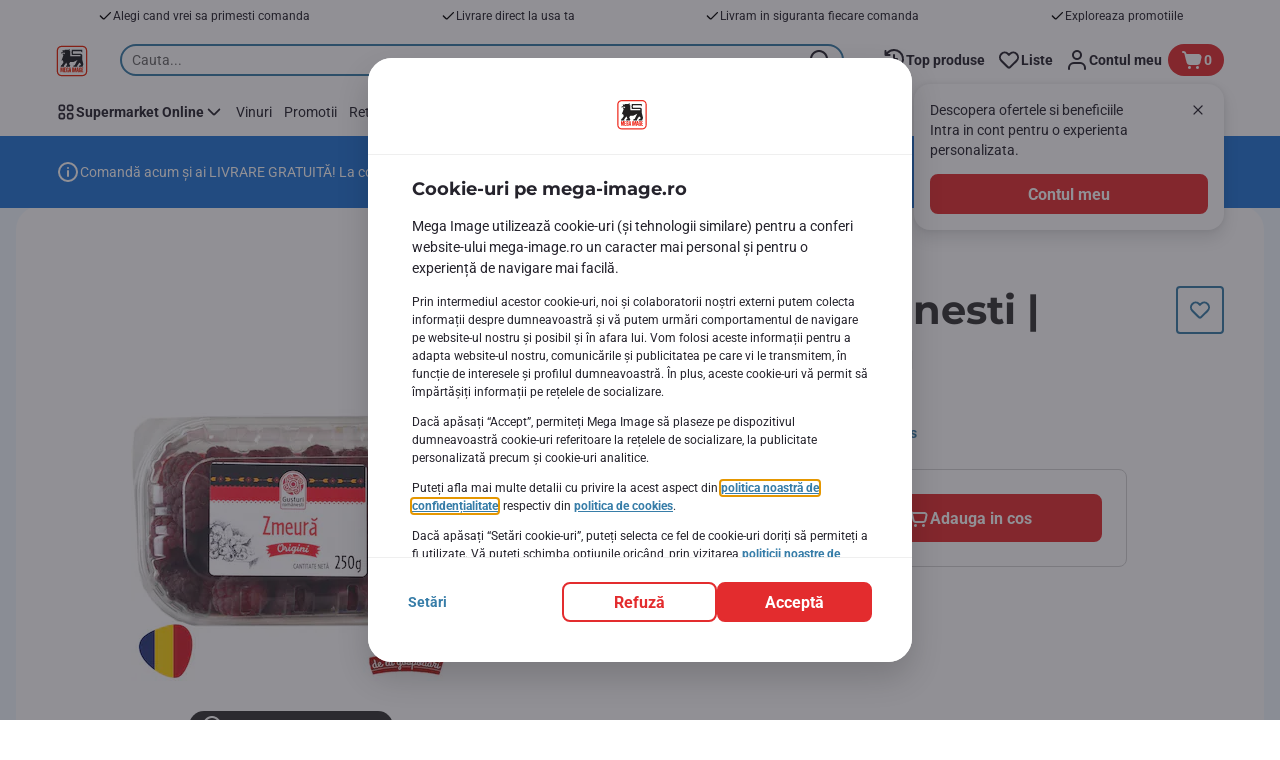

--- FILE ---
content_type: application/javascript
request_url: https://www.mega-image.ro/P96y_867uSJqGIHkNgNl0MFO1mw/NuV9rmOmYhJ1hX/SQgqJ1wMBA/RiVBM/hE4akk
body_size: 164252
content:
(function(){if(typeof Array.prototype.entries!=='function'){Object.defineProperty(Array.prototype,'entries',{value:function(){var index=0;const array=this;return {next:function(){if(index<array.length){return {value:[index,array[index++]],done:false};}else{return {done:true};}},[Symbol.iterator]:function(){return this;}};},writable:true,configurable:true});}}());(function(){Zc();Z7p();Brp();var rQ=function(Q8,mD){return Q8!==mD;};var Q2=function(wm){return -wm;};var c2=function(QH,DQ){return QH<=DQ;};var U7=function(){dE=["\x6c\x65\x6e\x67\x74\x68","\x41\x72\x72\x61\x79","\x63\x6f\x6e\x73\x74\x72\x75\x63\x74\x6f\x72","\x6e\x75\x6d\x62\x65\x72"];};var hx=function(qm){try{if(qm!=null&&!kk["isNaN"](qm)){var xE=kk["parseFloat"](qm);if(!kk["isNaN"](xE)){return xE["toFixed"](2);}}}catch(hZ){}return -1;};var DH=function(I8,R2){return I8>=R2;};var GG=function r2(pt,pG){'use strict';var Em=r2;switch(pt){case bN:{var N7=pG[rP];var nm=pG[cL];var f7=pG[S6];JD.push(g2);try{var XG=JD.length;var D9=SQ([]);var IE;return IE=lt(XL,[TH()[IZ(W7)](FD,Ws),Ls()[R7(xz)].apply(null,[Ps,bM,YQ,VH,W7]),nQ()[ft(b7)].apply(null,[RJ,G7,GO,jG,Qm]),N7.call(nm,f7)]),JD.pop(),IE;}catch(l8){JD.splice(ZZ(XG,cH),Infinity,g2);var nZ;return nZ=lt(XL,[TH()[IZ(W7)](FD,Ws),rQ(typeof rZ()[Vm(If)],VQ('',[][[]]))?rZ()[Vm(JG)].apply(null,[LM,wD]):rZ()[Vm(m8)](wO,PM),rQ(typeof nQ()[ft(lQ)],'undefined')?nQ()[ft(b7)](RJ,G7,HO,jG,rG):nQ()[ft(X2)](q2,D8,W7,U8,YQ),l8]),JD.pop(),nZ;}JD.pop();}break;case Jc:{var zE=pG[rP];var z2=pG[cL];var C8=pG[S6];return zE[z2]=C8;}break;case jL:{var vQ=pG[rP];var H9;JD.push(A9);return H9=lt(XL,[rQ(typeof TH()[IZ(NE)],VQ('',[][[]]))?TH()[IZ(R8)](r8,LQ):TH()[IZ(RJ)](dO,gO),vQ]),JD.pop(),H9;}break;case XN:{return this;}break;case vh:{return this;}break;case Gh:{return this;}break;case CI:{JD.push(Az);this[jE()[f8(mG)](KD,YQ,bz,A8)]=SQ(nH);var L7=this[Ls()[R7(EO)](G7,m8,cH,F2,AZ)][nH][jE()[f8(L8)](GZ,SQ(SQ({})),qG,P7)];if(Lz(rZ()[Vm(JG)].call(null,WM,wD),L7[TH()[IZ(W7)](sE,Ws)]))throw L7[rQ(typeof nQ()[ft(P2)],VQ([],[][[]]))?nQ()[ft(b7)].apply(null,[RJ,G7,SQ(SQ([])),PR,Pv]):nQ()[ft(X2)].call(null,wK,HK,Mj,lK,IS)];var qT;return qT=this[rZ()[Vm(hj)](SB,nY)],JD.pop(),qT;}break;case W3:{var xB=pG[rP];JD.push(RK);var CY=kk[rQ(typeof rZ()[Vm(b4)],VQ('',[][[]]))?rZ()[Vm(xz)](zY,UT):rZ()[Vm(m8)](NX,P4)](xB);var LB=[];for(var jw in CY)LB[rZ()[Vm(b7)].apply(null,[Xv,Pv])](jw);LB[nQ()[ft(m8)].call(null,hV,wt,Mj,q5,T5)]();var nS;return nS=function Qv(){JD.push(Wj);for(;LB[TH()[IZ(nH)](rM,bq)];){var gw=LB[Lz(typeof TH()[IZ(qR)],'undefined')?TH()[IZ(RJ)].apply(null,[cv,sK]):TH()[IZ(JV)].apply(null,[s7,Lj])]();if(YB(gw,CY)){var hq;return Qv[jE()[f8(EO)](lQ,SQ(SQ(cH)),TG,vv)]=gw,Qv[jE()[f8(mG)](KD,TK,Im,P7)]=SQ(cH),JD.pop(),hq=Qv,hq;}}Qv[jE()[f8(mG)](KD,GZ,Im,sK)]=SQ(nH);var bw;return JD.pop(),bw=Qv,bw;},JD.pop(),nS;}break;case cL:{var xw=pG[rP];var Aj=pG[cL];var x4=pG[S6];JD.push(TB);try{var KX=JD.length;var ll=SQ(cL);var wx;return wx=lt(XL,[TH()[IZ(W7)](O9,Ws),Ls()[R7(xz)](Ps,bM,gx,YD,SQ(SQ(nH))),nQ()[ft(b7)].call(null,RJ,G7,AR,J3,X2),xw.call(Aj,x4)]),JD.pop(),wx;}catch(dB){JD.splice(ZZ(KX,cH),Infinity,TB);var vq;return vq=lt(XL,[rQ(typeof TH()[IZ(DV)],'undefined')?TH()[IZ(W7)](O9,Ws):TH()[IZ(RJ)](P4,PW),rZ()[Vm(JG)].call(null,gz,wD),rQ(typeof nQ()[ft(RJ)],VQ([],[][[]]))?nQ()[ft(b7)](RJ,G7,DT,J3,N5):nQ()[ft(X2)].call(null,ES,f5,SQ(SQ({})),jK,Az),dB]),JD.pop(),vq;}JD.pop();}break;case T6:{var sS=pG[rP];var ZX=pG[cL];var JT=pG[S6];return sS[ZX]=JT;}break;case DI:{return this;}break;case E:{JD.push(Aw);var NY;return NY=TH()[IZ(Z5)](hO,rV),JD.pop(),NY;}break;case pU:{JD.push(QT);this[jE()[f8(mG)](KD,xz,vH,zK)]=SQ(jn[rR]);var r4=this[Ls()[R7(EO)](G7,m8,j4,IH,HO)][nH][jE()[f8(L8)].call(null,GZ,SQ(SQ({})),wz,IS)];if(Lz(rQ(typeof rZ()[Vm(zK)],VQ('',[][[]]))?rZ()[Vm(JG)](pf,wD):rZ()[Vm(m8)](IX,mX),r4[TH()[IZ(W7)](MD,Ws)]))throw r4[nQ()[ft(b7)].apply(null,[RJ,G7,SQ({}),YD,Nq])];var jR;return jR=this[rZ()[Vm(hj)].apply(null,[hD,nY])],JD.pop(),jR;}break;case kP:{JD.push(gl);var ww;return ww=TH()[IZ(Z5)].apply(null,[bG,rV]),JD.pop(),ww;}break;case S6:{var CB=pG[rP];JD.push(rV);var l4;return l4=CB&&A5(rZ()[Vm(Hq)].apply(null,[QK,VA]),typeof kk[TH()[IZ(HO)](w4,t4)])&&Lz(CB[jE()[f8(CX)](IT,wj,mq,JV)],kk[rQ(typeof TH()[IZ(cH)],'undefined')?TH()[IZ(HO)](w4,t4):TH()[IZ(RJ)].call(null,JG,Tw)])&&rQ(CB,kk[TH()[IZ(HO)].apply(null,[w4,t4])][rQ(typeof rZ()[Vm(If)],VQ([],[][[]]))?rZ()[Vm(bM)](dK,qv):rZ()[Vm(m8)](bv,A9)])?TH()[IZ(O4)](mS,YS):typeof CB,JD.pop(),l4;}break;case fd:{var D5=pG[rP];JD.push(qG);var LR;return LR=lt(XL,[TH()[IZ(R8)](q9,LQ),D5]),JD.pop(),LR;}break;case EU:{var P5=pG[rP];var wT=pG[cL];var Kl=pG[S6];JD.push(H5);P5[wT]=Kl[jE()[f8(EO)](lQ,xz,EX,A8)];JD.pop();}break;case KF:{var VY=pG[rP];return typeof VY;}break;case Nh:{return this;}break;case tF:{var Rn=pG[rP];JD.push(YW);var sR=kk[rZ()[Vm(xz)](U5,UT)](Rn);var bR=[];for(var Sv in sR)bR[rQ(typeof rZ()[Vm(gB)],VQ('',[][[]]))?rZ()[Vm(b7)].apply(null,[VD,Pv]):rZ()[Vm(m8)].apply(null,[vY,Ql])](Sv);bR[nQ()[ft(m8)](hV,wt,SQ({}),Dq,rV)]();var VR;return VR=function vx(){JD.push(AZ);for(;bR[TH()[IZ(nH)].apply(null,[gj,bq])];){var QR=bR[TH()[IZ(JV)](vS,Lj)]();if(YB(QR,sR)){var sT;return vx[jE()[f8(EO)].call(null,lQ,Z5,Aq,SQ(nH))]=QR,vx[jE()[f8(mG)](KD,xR,Ev,m8)]=SQ(cH),JD.pop(),sT=vx,sT;}}vx[Lz(typeof jE()[f8(JG)],VQ([],[][[]]))?jE()[f8(Pv)](NB,bM,pX,j4):jE()[f8(mG)](KD,mG,Ev,sK)]=SQ(nH);var sj;return JD.pop(),sj=vx,sj;},JD.pop(),VR;}break;case T3:{return this;}break;}};var Un=function(OB){if(OB===undefined||OB==null){return 0;}var TS=OB["replace"](/[\w\s]/gi,'');return TS["length"];};var pq=function Fv(E5,TA){var tV=Fv;do{switch(E5){case g1:{return [RJ,Q2(b7),Q2(G7),hV,Q2(hj),YQ,bM,Q2(G7),Q2(CX),Q2(Pv),xz,RJ,RJ,Q2(hV),Q2(Ew),cH,b7,O4,Q2(Xj),Ln,Q2(mG),cH,Q2(SY),G7,g2,Q2(EO),Q2(Jl),P2,Pv,Q2(P2),CX,Q2(Jl),Q2(cH),CX,Q2(P2),Q2(Jl),Fq,m8,Q2(RJ),b7,nH,Q2(g2),Q2(hV),Q2(X2),sK,sK,Q2(RJ),rR,Q2(sK),Q2(RJ),[nH],Q2(G7),X2,Q2(xR),xR,Q2(X2),g2,nH,Q2(sK),Q2(RJ),xz,RJ,CX,cH,cH,Q2(JG),XY,Q2(xz),RJ,Jl,Q2(sK),CX,Q2(hj),JG,nH,Q2(g2),b7,Q2(hV),Q2(AW),hj,Jl,sK,Q2(cH),Q2(AR),GB,EA,CX,Q2(xz),G7,b7,Q2(Z5),X5,SY,Q2(b7),cH,m8,Q2(sA),KY,SY,CX,Q2(m8),cH,Jl,Q2(Jl),Jl,Q2(Jl),G7,G7,bM,Q2(cH),Q2(b7),P2,Q2(Pv),RJ,Jl,RJ,Q2(xz),RJ,b7,b7,Q2(hV),Q2(bM),Fq,Q2(Pv),Q2(b7),nH,b7,xz,[bM],Q2(SY),bM,Ln,Q2(Hq),sK,CX,Q2(Fq),SY,Q2(X2),nH,Q2(mG),ZT,Q2(Xj),Q2(RJ),G7,xz,[bM],Q2(DV),KY,bM,Q2(sK),Q2(sK),Q2(Qm),QW,Q2(SY),Q2(G7),Xj,Q2(cH),Q2(b7),RJ,Q2(Xj),Q2(RJ),Q2(Mj),Jj,CX,cH,Q2(b7),X2,m8,b7,g2,Q2(hV),Q2(Pv),Q2(bM),hV,Q2(CX),nH,Q2(cH),Pv,cH,Q2(GB),Nq,SY,Q2(SY),nH,YQ,sK,Q2(X2),Jl,Q2(Ln),SY,Q2(b7),RJ,P2,Q2(G7),RJ,Q2(cH),Pv,Q2(xz),Q2(cH),Q2(G7),X2,Q2(T5),Ln,hV,Q2(hV),g2,Q2(g2),X2,Q2(G7),hV,Q2(DV),Nq,Q2(Pv),RJ,cH,Jl,Q2(AZ),YQ,RJ,Q2(YQ),zK,Q2(G7),Q2(RJ),b7,Q2(CX),sK,Q2(X2),Jl,Q2(Ln),SY,Q2(b7),RJ,cH,Q2(sK),CX,m8,Q2(P2),j4,Q2(g2),Q2(sK),RJ,Jl,DT,Q2(b4),Q2(RJ),X2,Q2(hV),Q2(sK),Ln,Q2(sK),bM,Q2(cH),Q2(Z5),g2,VA,Q2(G7),X2,Q2(vv),CX,HO,bx,[nH],Q2(sA),hj,Q2(hj),hj,Q2(QW),nH,Q2(CX),O4,SX,Q2(ZT),hj,Xj,Q2(Z5),rG,Q2(cR),A8,Q2(vv),HO,Q2(SX),O4,Q2(cH),SY,Q2(Jl),SY,Q2(sK),Jl,Q2(Ln),Q2(AW),R8,P2,Q2(sK),cH,Q2(CX),cH,Q2(G7),cH,Xj,Q2(Z5),Jj,Q2(cH),lQ,Q2(RJ),b7,Q2(SY),SY,Q2(sK),bM,Q2(cH),Q2(EA),X2,SY,Q2(X2),cH,RJ,Q2(b7),Q2(P2),sK,Q2(RJ),Pv,Q2(G7),cH,P2,Q2(Pv),Pv,Q2(g2),Q2(Ln),zK,Q2(CX),Q2(sK),xz,Q2(X2),SY,Q2(Pv)];}break;case fJ:{E5=FU;while(zn(ST,BA.length)){var HB=Y5(BA,ST);var jl=Y5(Nw.Lp,wR++);gR+=CW(k6,[HY(An(Cl(HB),jl),An(Cl(jl),HB))]);ST++;}}break;case Gk:{E5=FL;while(zn(jT,fV[KT[nH]])){UW()[fV[jT]]=SQ(ZZ(jT,g2))?function(){cw=[];Fv.call(this,EF,[fV]);return '';}:function(){var xX=fV[jT];var M5=UW()[xX];return function(Zn,AS,V4,kq,Uj,zT){if(Lz(arguments.length,nH)){return M5;}var TX=Fv(vU,[SQ(nH),AS,V4,HA,Uj,SY]);UW()[xX]=function(){return TX;};return TX;};}();++jT;}}break;case z3:{var jq;return JD.pop(),jq=ZK,jq;}break;case XU:{while(zn(NS,KS[CS[nH]])){Ls()[KS[NS]]=SQ(ZZ(NS,bM))?function(){nK=[];Fv.call(this,n1,[KS]);return '';}:function(){var NV=KS[NS];var OK=Ls()[NV];return function(Yl,tS,tl,fR,gK){if(Lz(arguments.length,nH)){return OK;}var hY=Fv(Qd,[Yl,tS,HA,fR,kW]);Ls()[NV]=function(){return hY;};return hY;};}();++NS;}E5-=KL;}break;case p3:{for(var CT=nH;zn(CT,k4[TH()[IZ(nH)](t3,bq)]);CT=VQ(CT,cH)){(function(){JD.push(dY);var Vl=k4[CT];var RR=zn(CT,cj);var PV=RR?rQ(typeof TH()[IZ(cH)],VQ('',[][[]]))?TH()[IZ(G7)].apply(null,[Sq,tB]):TH()[IZ(RJ)](PR,Pl):TH()[IZ(cH)](IB,UK);var A4=RR?kk[Lz(typeof jE()[f8(RJ)],VQ([],[][[]]))?jE()[f8(Pv)](dS,DV,hW,HO):jE()[f8(nH)](lq,VA,R6,b4)]:kk[rZ()[Vm(nH)](s4,qR)];var EB=VQ(PV,Vl);Jp[EB]=function(){var Rw=A4(WK(Vl));Jp[EB]=function(){return Rw;};return Rw;};JD.pop();}());}E5=wk;}break;case DP:{E5=fJ;var BA=gq[GW];var ST=nH;}break;case FU:{E5=FL;return gR;}break;case Jc:{return [[P2,Q2(cH),bM,Q2(X2),CX,bM,Q2(Nq),Xj,b7,Q2(m8),sK,g2],[],[],[],[],[],[Q2(CX),Jl,Q2(Ln),Jl],[],[]];}break;case P6:{var GW=TA[rP];var rY=TA[cL];var UY=TA[S6];var VK=TA[g1];var gR=VQ([],[]);var wR=rW(ZZ(UY,JD[ZZ(JD.length,cH)]),Qm);E5+=ZF;}break;case x0:{E5=FL;return hK;}break;case mr:{return qn;}break;case gL:{E5+=G3;while(kR(pV,nH)){if(rQ(Vq[KT[G7]],kk[KT[cH]])&&DH(Vq,dj[KT[nH]])){if(A5(dj,cw)){qn+=CW(k6,[Kx]);}return qn;}if(Lz(Vq[KT[G7]],kk[KT[cH]])){var tY=Kj[dj[Vq[nH]][nH]];var ZV=Fv(vU,[TK,pV,VQ(Kx,JD[ZZ(JD.length,cH)]),tY,Vq[cH],zK]);qn+=ZV;Vq=Vq[nH];pV-=lt(IF,[ZV]);}else if(Lz(dj[Vq][KT[G7]],kk[KT[cH]])){var tY=Kj[dj[Vq][nH]];var ZV=Fv.call(null,vU,[Ln,pV,VQ(Kx,JD[ZZ(JD.length,cH)]),tY,nH,DV]);qn+=ZV;pV-=lt(IF,[ZV]);}else{qn+=CW(k6,[Kx]);Kx+=dj[Vq];--pV;};++Vq;}}break;case wk:{E5=FL;JD.pop();}break;case lF:{for(var zA=nH;zn(zA,x5.length);++zA){rZ()[x5[zA]]=SQ(ZZ(zA,m8))?function(){return lt.apply(this,[Gh,arguments]);}:function(){var DA=x5[zA];return function(HW,OX){var p5=mY(HW,OX);rZ()[DA]=function(){return p5;};return p5;};}();}E5=FL;}break;case YI:{E5+=XN;var vW=TA[rP];Nw=function(TR,Tn,kT,OA){return Fv.apply(this,[P6,arguments]);};return cK(vW);}break;case K3:{E5-=ck;while(zn(AT,RX.length)){TH()[RX[AT]]=SQ(ZZ(AT,RJ))?function(){return lt.apply(this,[sd,arguments]);}:function(){var Vx=RX[AT];return function(Nv,KR){var Tl=NA(Nv,KR);TH()[Vx]=function(){return Tl;};return Tl;};}();++AT;}}break;case DI:{jX=[Q2(CX),Q2(CX),Ln,Q2(sK),tT,m8,[LA],tT,sK,Q2(X2),Jl,Q2(Ln),cH,m8,Q2(hV),hV,Q2(g2),Q2(sK),RJ,Jl,DT,RJ,Q2(Fq),nH,Q2(YQ),G7,xz,Vw,RJ,nH,Q2(SX),DV,Q2(Ln),CX,bM,Q2(JG),Nq,m8,cH,Q2(X2),CX,Q2(CX),Jl,Q2(g2),Ln,SY,Q2(P2),Q2(HO),SY,xz,G7,Q2(CX),g2,Q2(Xj),Q2(RJ),CX,Q2(G7),sK,Q2(T5),Ln,g2,RJ,Q2(cH),RJ,Q2(Ln),Ln,hV,Q2(vB),lQ,Q2(b7),RJ,Q2(Ln),bM,Q2(G7),bM,Q2(cH),Q2(cH),G7,bM,Q2(G7),Q2(xz),Q2(cH),sK,g2,Q2(CX),Q2(sK),cH,Q2(RJ),xz,Q2(YQ),UK,Fq,Q2(P2),Ln,Q2(hV),Q2(Jl),[xR],Q2(Zq),P2,Q2(hV),Q2(cH),Q2(hV),j4,Q2(hV),g2,Q2(g2),CX,bM,Q2(Ln),hV,Q2(Vw),AZ,Q2(sK),cH,Q2(G7),sK,Q2(CX),Q2(EO),vB,Q2(sK),bM,Q2(P2),Q2(RJ),xz,Q2(m8),m8,Q2(T5),Nq,Q2(sK),nH,Q2(G7),b7,Q2(T5),[Ul],m8,Q2(UK),sK,sK,Q2(YQ),Qm,sK,Q2(CX),Xj,Q2(CX),Q2(sK),SY,Q2(X2),Q2(cH),CX,CX,Q2(m8),Q2(b7),G7,Q2(hV),nH,cH,Fq,cH,Jj,Q2(Hq),X2,[nH],Q2(Z5),vv,Q2(z4),A8,Q2(tT),TK,Q2(CX),[cH],Q2(Z5),vv,Q2(b4),Q2(t4),N5,X2,[nH],Q2(z4),t4,nH,b4,[HO],m8,Q2(CX),Q2(HA),QW,[b4],Q2(HA),nH,Q2(Pv),hS,bM,Q2(P2),Q2(sK),Jl,Q2(RJ),Q2(A8),t4,nH,b4,[HO],m8,Q2(CX),Q2(HA),QW,[b4],Q2(Ej),mG,sK,Q2(X2),[Xj],Q2(QW),j4,X2,[nH],[zK],Q2(CX),[cH],Q2(Z5),vv,[HO],m8,Q2(CX),Q2(HA),vv,CX,Q2(R8),AZ,X2,[nH],[zK],Q2(CX),[cH],Q2(Z5),vv,Q2(Z5),nH,Q2(Pv),N5,X2,[nH],Q2(z4),t4,nH,b4,[HO],m8,Q2(CX),Q2(HA),QW,[b4],Q2(HA),nH,Z5,Q2(HA),Mj,[j4],Q2(Mj),nH,nH,HO,[b4],Q2(HA),nH,Z5,Q2(ZT),EA,nH,HO,[b4],Q2(Ej),[SY],Q2(vB),Q2(Nq),hS,bM,Q2(P2),Q2(sK),Jl,Q2(RJ),Q2(A8),rR,UX,[HO],m8,Q2(CX),Q2(HA),vv,CX,Q2(hS),cR,Q2(z4),A8,Q2(tT),vv,Q2(pS),X2,[nH],Q2(Z5),TK,Q2(A8),cH,TK,Q2(kW),ZT,Q2(G7),Q2(xz),Q2(AW),ZT,cH,Q2(G7),Q2(CX),Q2(bM),Ln,Q2(TK),GO,b4,Q2(Mj),YQ,X2,[nH],Q2(HA),cH,TK,Q2(CX),[cH],Q2(Z5),AW,rR,Q2(Ew),mG,[P2],AW,Q2(JG),Ej,G7,Q2(hS),Ew,Q2(DV),Xj,SY,g2,Q2(b7),Q2(G7),Ln,Q2(HA),[SY],Q2(tv),R8,Q2(KY),DV,Q2(Zq),UX,Q2(hV),Xj,Q2(bx),JG,Q2(CX),Q2(Qm),NE,Q2(RJ),cH,Q2(sK),Jl,G7,b7,Q2(gx),Jj,Q2(AZ),Xj,SY,g2,Q2(b7),Q2(G7),Ln,Q2(HA),X5,cH,cH,RJ,b7,Q2(CX),Q2(Hq),NE,Q2(RJ),cH,Q2(sK),Jl,G7,b7,RJ,nH,Q2(HO),X2,[nH],Q2(HA),z4,[HA],Q2(O4),TK,Q2(hV),Q2(GO),pS,Q2(Hq),Q2(T5),JG,Q2(b4),cR,Q2(Hq),sK,CX,Q2(EO),rR,Q2(hS),Mj,Q2(bx),Q2(t4),N5,X2,[nH],Q2(z4),t4,nH,b4,[HO],m8,Q2(CX),Q2(HA),QW,[b4],Q2(Vw),Fq,[b4],Q2(KY),L8,G7,Q2(hS),tT,Q2(Az),bx,Q2(QW),mG,sK,Q2(X2),[Xj],m8,nH,[qR],YQ,sK,Q2(X2),[Xj],Q2(JV),m8,b4,Q2(vB),bx,Q2(QW),QW,Xj,bM,Q2(sK),Q2(sK),Q2(UK),xR,Q2(X2),[Xj],m8,nH,[qR],lQ,Xj,bM,Q2(sK),Q2(sK),Q2(UK),xR,Q2(X2),[Xj],Q2(JV),m8,Zq,Q2(SA),bx,Q2(QW),HA,Q2(b7),Q2(EA),[mn],Q2(SY),Jl,bM,Hq,nH,[qR],hj,Q2(b7),Q2(EA),[mn],Q2(SY),Jl,bM,Q2(AW),GO,xR,X2,[nH],Q2(Z5),HA,Q2(Ej),z4,[HA],Q2(O4),TK,Q2(CX),[cH],Q2(Z5),SA,SY,g2,Q2(b7),Q2(G7),Ln,Q2(HA),X5,cH,cH,RJ,b7,Q2(CX),Q2(Hq),NE,Q2(RJ),cH,Q2(sK),Jl,G7,b7,Q2(hS),z4,Q2(cR),HA,Q2(HA),[sA],xR,Q2(tv),tv,CX,hV,Q2(g2),Q2(g2),Jl,Q2(Ln),cH,m8,Q2(hV),[wq],Q2(Pv),b4,P2,Q2(cH),Q2(g2),RJ,Q2(G7),xz,Q2(RJ),Q2(Ln),cH,m8,Q2(hV),[wq],Q2(Pv),AR,Q2(b7),Q2(CX),sK,Q2(SY),cH,m8,Q2(hV),[wq],[mV],cR,Q2(GO),pS,Q2(Hq),T5,Q2(CX),Q2(G7),hV,G7,Q2(Hq),Q2(Ej),ZT,G7,Q2(hS),Q2(m8),nH,hV,vv,[A8],Q2(Hq),Q2(YQ),YQ,X2,[nH],Q2(HA),z4,[HA],Q2(O4),TK,Q2(CX),[cH],Q2(Z5),vv,Q2(GO),pS,Q2(Hq),Q2(T5),JG,rR,nH,Q2(pS),X2,[nH],Q2(Z5),ZT,Q2(AR),z4,[HA],Q2(tv),Ew,Q2(AW),[sK],sA,Q2(KY),Mj,Q2(z4),nH,z4,Q2(N5),[SY],Q2(AW),tT,b7,b7,cH,Q2(SY),Jl,Q2(sK),G7,m8,Q2(CX),Q2(HA),nY,Q2(b4),QW,Q2(Az),O4,Q2(A8),Mj,Q2(bx),Xj,SY,g2,Q2(b7),Q2(G7),Ln,Q2(HA),Mj,X2,Q2(Jl),Q2(Pv),SY,Q2(X2),Q2(Jj),wj,Q2(L8),[SY],Q2(O4),RJ,tT,Q2(Az),[GZ],A8,Q2(Ew),HA,xz,nH,Q2(lQ),G7,Q2(hj),Xj,b4,[cH],Q2(Z5),tT,Q2(L8),tv,Q2(Mj),Q2(m8),Jj,m8,b7,g2,Q2(hV),Q2(Pv),Q2(bM),Q2(R8),m8,[sA],Xj,Q2(bx),z4,Q2(cR),tv,Q2(tv),tT,Q2(z4),vv,Q2(vv),RJ,Mj,EA,Q2(pS),X2,[nH],Q2(Z5),cR,Q2(Zq),z4,[HA],Q2(O4),TK,Q2(hV),Q2(G7),hV,G7,Q2(CX),[cH],Jl,Q2(hV),[HO],Q2(xR),Q2(rR),z4,cH,RJ,Q2(b7),Q2(P2),sK,Q2(A8),m8,Mj,Ln,Q2(sK),Q2(Vw),UX,Q2(HA),[W7],A8,Q2(HA),tv,Q2(O4),vv,nH,[A8],Q2(CX),[cH],Jl,Q2(hV),[HO],Q2(xR),Q2(rR),TK,Q2(P2),m8,Q2(RJ),g2,Q2(Uq),m8,Mj,Ln,Q2(sK),Q2(Vw),UX,CX,nH,nH,Q2(rR),Q2(b4),tT,Q2(b7),Q2(Ln),X2,Q2(QW),X5,Q2(Az),mG,[P2],JV,Q2(QW),Ej,G7,Q2(Ew),xR,X2,[nH],Q2(Z5),nY,Q2(Z5),cH,TK,G7,Q2(pS),X2,[nH],Q2(Z5),kW,Q2(hS),cH,TK,G7,Q2(pS),X2,[nH],Q2(Z5),N5,Q2(O4),cH,TK,G7,Q2(hV),[P2],wj,Q2(DT),Ej,G7,Q2(Ew),xR,Q2(Ej),VA,Q2(mG),tT,Q2(tT),Q2(Pv),Ej,X2,[nH],Q2(HA),cH,TK,Q2(CX),[cH],Q2(Z5),vv,Q2(P2),cH,m8,m8,Q2(vv),nH,Xj,mG,[P2],gx,Q2(GB),Xj,SY,g2,Q2(b7),Q2(G7),Ln,Q2(HA),tv,Q2(G7),X2,Q2(bx),NE,Q2(RJ),b7,Q2(b7),b7,[HO],Q2(HO),pS,Q2(UX),AR,Q2(UX),GB,Q2(wj),nH,wj,Q2(AW),AW,Q2(AW),vB,Q2(vB),QW,G7,Q2(hj),nH,nH,Xj,O4,Q2(hS),nH,hS,Q2(nY),EA,nH,DV,Q2(cR),nH,tT,Q2(L8),[W7],sA,Q2(AR),tT,Q2(z4),Q2(RJ),nH,G7,VA,Q2(DT),UX,Q2(Z5),Xj,mG,[P2],Ew,Q2(zK),j4,Q2(X5),[SY],Q2(JG),tv,Q2(cR),[SY],Q2(JG),Xj,SY,g2,Q2(b7),Q2(G7),Ln,Q2(HA),Mj,X2,Q2(Jl),Q2(Pv),SY,Q2(X2),Q2(Jj),VA,Q2(Ej),Xj,xR,X2,[nH],Q2(Z5),zK,Q2(Nq),z4,Q2(AR),TK,Q2(T5),Q2(tv),z4,Q2(CX),SY,Q2(Pv),Q2(TK),m8,Q2(m8),TK,Q2(P2),m8,Q2(RJ),g2,Q2(Uq),m8,Q2(m8),JV,[cH],Q2(z4),mG,Q2(SA),Az,CX,RJ,Q2(Vw),EA,G7,b7,Q2(Zq),nH,Ej,X2,[nH],Q2(HA),A8,Q2(tT),TK,Q2(Hq),Q2(Ej),z4,Q2(cR),HA,Q2(HA),Q2(Pv),Ej,X2,[nH],[zK],Q2(CX),[cH],Q2(Z5),vv,Q2(P2),cH,m8,Q2(AW),DV,m8,b7,g2,Q2(hV),Q2(Pv),Q2(bM),Q2(Jj),A8,Q2(HA),cR,Q2(AR),[XB],[XB],vv,Q2(pS),X2,[nH],Q2(Z5),GZ,Q2(JV),A8,Q2(HA),tv,Q2(O4),TK,Q2(Hq),X2,[nH],Q2(Z5),Z5,Q2(HA),L8,[Nl],Q2(tT),b4,Q2(UX),[sK],z4,Q2(SA),xR,Q2(Zq),A8,Q2(pS),xz,Q2(P2),Q2(DV),HA,Q2(HA),Mj,Q2(Az),Xj,[DV],Q2(bM),TK,Q2(P2),m8,Q2(RJ),g2,Q2(Uq),Q2(cH),EA,nH,SA,Q2(Ej),HA,[HO],Q2(O4),[sK],HA,Q2(YQ),SA,Q2(Ej),[XY],Q2(mG),wj,Q2(X5),YQ,Q2(Az),cR,Q2(Hq),sK,CX,Q2(EO),Q2(DT),b4,[cH],Q2(Z5),ZT,Q2(gx),nH,Q2(Pv),gx,Q2(Jl),g2,Q2(b7),Q2(G7),Ln,Q2(TK),t4,nH,b4,Q2(z4),AR,Q2(A8),Q2(RJ),nH,tT,Q2(L8),[W7],AR,Q2(wj),Q2(m8),Jj,nH,G7,HO,Q2(HO),g2,sK,Q2(TK),hV,HO,vB,Q2(b4),[kW],Q2(Jj),AR,Q2(AW),DV,nH,G7,HO,Q2(HO),g2,sK,Q2(AR),b7,HA,Q2(P2),Q2(RJ),CX,Q2(HA),nH,Ej,X2,[nH],[zK],Q2(Jl),Q2(HA),Q2(bM),z4,Q2(CX),SY,Q2(Pv),Q2(TK),m8,cR,Q2(cR),tT,Q2(tT),b4,Q2(UX),vv,Q2(vv),RJ,Q2(Pv),Ej,X2,[nH],[zK],Q2(Jl),Q2(HA),Q2(bM),TK,Q2(P2),m8,Q2(RJ),g2,Q2(Uq),m8,cR,Q2(cR),tT,Q2(tT),b4,Q2(UX),[XB],Ln,xR,Q2(b4),[kW],Q2(Jj),AR,Q2(A8),b7,HA,Q2(P2),Q2(RJ),CX,Q2(HA),nH,Ej,X2,[nH],[zK],Q2(Hq),Q2(Az),cR,Q2(Hq),sK,CX,Q2(EO),Q2(JG),b4,Q2(cR),tT,Q2(gx),Ej,Q2(Jj),vv,Q2(vv),RJ,Q2(Pv),Ej,X2,[nH],[zK],Q2(CX),[cH],Q2(Z5),Z5,Q2(HA),Q2(bM),TK,Q2(P2),m8,Q2(RJ),g2,Q2(Uq),m8,cR,Q2(cR),tT,Q2(tT),b4,Q2(UX),[XB],vv,Q2(UK),Q2(mG),N5,Q2(Ej),[XY],Q2(Ej),vv,Q2(hV),[P2],L8,Q2(vB),W7,Q2(L8),z4,Q2(P2),cH,m8,Q2(wj),Q2(m8),Jj,m8,b7,g2,Q2(hV),Q2(Pv),Q2(bM),Q2(R8),m8,[sA],AZ,X2,[nH],Q2(HA),z4,Q2(cR),HA,Q2(tT),TK,Q2(Hq),X2,[nH],Q2(Z5),sA,Q2(wj),cH,TK,Q2(CX),[cH],Q2(Z5),Z5,Q2(CX),Xj,Q2(If),AW,Q2(Jj),nH,Ej,X2,[nH],Q2(HA),Jj,Q2(tv),R8,Q2(HA),TK,Q2(Jl),Q2(HA),z4,[HA],Q2(tv),R8,Q2(HA),[XB],vv,Q2(sK),[cH],Q2(Z5),L8,Q2(bx),bx,Q2(NE),NE,Q2(QW),HA,Q2(P2),Q2(RJ),CX,Q2(HA),wj,Q2(R8),R8,Q2(HA),Ln,Mj,Q2(wj),cH,vv,nH,Q2(vv),vv,Q2(pS),X2,[nH],Q2(Z5),AZ,Q2(bx),z4,[HA],Q2(O4),[sK],Z5,Q2(DV),Q2(t4),[L4],Q2(Ln),lQ,Q2(SY),Ln,G7,Q2(TK),GO,b4,[cH],Q2(Z5),HA,X2,[nH],Q2(HA),[Bn],[Mj],Q2(bM),R8,SY,Q2(SY),Q2(G7),Xj,Q2(cH),Q2(sK),b7,Q2(hV),Q2(AW),[vB],DV,Q2(AW),[tv],Z5,Q2(CX),Xj,Q2(If),zK,[cR],zK,Qm,CX,Q2(CX),[Xj],Q2(TK),tT,m8,Q2(ZT),L8,sK,bM,Q2(Jl),Q2(Pv),RJ,Hq,Q2(kW),TK,RJ,Q2(hV),nH,Q2(b7),b7,Q2(hV),Q2(AW),hV,Xj,[DV],Q2(bM),L8,P2,Q2(G7),RJ,Q2(Pv),Q2(hV),X2,Q2(X2),Q2(cH),Q2(Ew),[vB],DV,Q2(AW),TK,[Mj],Q2(bM),TK,Q2(P2),m8,Q2(RJ),g2,Q2(Uq),[vB],KY,Q2(HA),[tv],tT,Q2(W7),b4,[cH],Jl,Q2(b7),Q2(Hq),sK,CX,Q2(EO),Q2(xR),O4,Q2(hV),[QW],Q2(Pv),Az,sK,Q2(cH),Q2(CX),[wq],gx,nH,Q2(pS),CX,RJ,Q2(A8),Jj,Q2(b4),[Fq],Q2(j4),KY,Q2(R8),tv,Q2(b4),[XY],Q2(DT),AZ,Q2(W7),nH,Q2(Xj),[sK],L8,Q2(bx),JG,Q2(b4),X5,cH,hV,Q2(hV),G7,Q2(bM),SY,Q2(X2),Q2(DT),[DV],tv,Q2(Az),[sK],Uq,Q2(Az),NE,Q2(b4),tv,Q2(Mj),tv,Q2(O4),Xj,[DV],gx,Q2(z4),TK,[Mj],gx,Q2(Az),nH,nH,QW,Q2(wj),UX,P2,Q2(cH),bM,Q2(sK),b7,hV,Q2(EO),Q2(DT),b4,[cH],Q2(Z5),Uq,g2,nH,Q2(Fq),Q2(RJ),Q2(Ej),Q2(bM),z4,Q2(CX),SY,Q2(Pv),Q2(TK),[vB],JG,Q2(b4),[Fq],Q2(mG),O4,Q2(b4),AW,Q2(xz),CX,bM,Q2(b4),JG,Q2(b4),DV,[RY],JG,Q2(b4),[XY],Q2(AZ),DT,hV,hV,Q2(xz),Q2(AW),tT,Q2(RJ),Q2(Ej),Q2(bM),TK,Q2(P2),m8,Q2(RJ),g2,Q2(Uq),[vB],JG,Q2(b4),[Fq],Q2(mG),TK,[Mj],Q2(bM),[L4],Q2(Ln),lQ,Q2(SY),Ln,G7,Q2(TK),[vB],DV,Q2(AW),[tv],Z5,Q2(DV),Q2(t4),L8,P2,Q2(G7),RJ,Q2(Pv),Q2(hV),X2,Q2(X2),Q2(cH),Q2(Ew),m8,tv,Q2(b4),[XY],Q2(AZ),DT,Q2(b4),X5,b7,m8,Q2(RJ),Q2(X2),SY,Q2(Ln),b7,Q2(XY),QW,Q2(Hq),G7,sK,Pv,[Pv],Q2(HA),Jj,Q2(b4),[XY],Q2(Ej),vv,[bA],Q2(R8),JV,[cH],Q2(z4),[vB],JG,Q2(b4),[Fq],Q2(Ej),nH,VA,Q2(b4),QW,cH,EO,RJ,Q2(b7),Pv,Q2(z4),Q2(bM),JV,[cH],Q2(z4),m8,tv,Q2(b4),[XY],Q2(Ej),Xj,QW,Q2(DV),Q2(t4),R8,SY,Q2(SY),Q2(G7),Xj,Q2(cH),Q2(sK),b7,Q2(hV),Q2(AW),GO,mG,[P2],R8,Q2(vB),xR,Q2(Zq),z4,[HA],Q2(O4),Xj,[DV],Q2(bM),z4,cH,RJ,Q2(b7),Q2(P2),sK,Q2(A8),[vB],vB,Q2(Mj),HA,[HO],Q2(O4),TK,[Mj],HA,Q2(DV),JG,Q2(b4),[Az],Q2(vB),Q2(Nq),L8,P2,Q2(G7),RJ,Q2(Pv),Q2(hV),X2,Q2(X2),Q2(cH),Q2(Ew),rR,Q2(rR),[L4],Q2(sK),EO,Q2(Pv),hV,Q2(g2),Q2(Ew),m8,b4,Q2(Mj),[XY],Q2(DT),nH,nH,QW,Q2(wj),UX,P2,Q2(cH),bM,Q2(sK),b7,hV,Q2(EO),Q2(DT),b4,[cH],Jl,Q2(b7),Q2(Hq),sK,CX,Q2(EO),Q2(xR),YQ,Q2(Mj),[XY],Q2(mG),Az,sK,Q2(cH),Q2(CX),Q2(xR),xR,Q2(b4),[Az],rR,nH,Q2(rG),TK,Q2(P2),m8,Q2(RJ),g2,Q2(Uq),[vB],vB,Q2(Mj),HA,[HO],Q2(VA),nH,G7,HA,Q2(DV),Q2(t4),L8,P2,Q2(G7),RJ,Q2(Pv),Q2(hV),X2,Q2(X2),Q2(cH),Q2(Ew),m8,tv,Q2(b4),[Fq],Q2(j4),[AW],tv,Q2(b4),[XY],Q2(DT),vB,Q2(Mj),[XY],Q2(Ej),vv,nH,nH,Q2(pS),X2,[nH],Q2(Z5),VA,Q2(b4),z4,Q2(cR),HA,Q2(tT),[sK],AW,Q2(JG),Mj,Q2(N5),[Fq],Q2(Az),Ew,Q2(DV),b4,Q2(HA),mG,sK,Q2(X2),[Xj],Q2(pS),m8,Q2(g2),Q2(NE),[DV],Z5,Q2(hV),[QW],Jl,nH,nH,DV,Q2(AW),tT,[cH],Q2(Z5),TK,Q2(N5),X5,cH,hV,Q2(hV),G7,Q2(bM),SY,Q2(X2),[ZT],Q2(Zq),Q2(m8),TK,Q2(P2),m8,Q2(RJ),g2,Q2(Uq),[vB],JG,Q2(VA),nH,Z5,Q2(HA),mG,sK,Q2(X2),[Xj],Q2(N5),N5,[cH],Q2(cR),nH,G7,A8,Q2(N5),[Fq],Q2(j4),Q2(t4),JV,[cH],Q2(z4),m8,HA,Q2(N5),[XY],Q2(DT),tv,Q2(hV),[QW],Q2(Pv),QW,Q2(b4),z4,Q2(cR),HA,Q2(tT),RJ,Q2(m8),TK,Q2(P2),m8,Q2(RJ),g2,Q2(Uq),[vB],Mj,Q2(N5),[Fq],Q2(mG),ZT,nH,Q2(XB),JV,[cH],Q2(z4),Q2(cH),EA,nH,JG,Q2(VA),nH,G7,A8,Q2(N5),[Fq],Q2(j4),[AW],HA,Q2(N5),[XY],Q2(DT),[GZ],hj,zK,Q2(CX),Q2(sK),Q2(T5),[cR],KY,Fq,Q2(RJ),Q2(AW),tT,sK,Q2(X2),[Xj],Q2(TK),N5,sK,Q2(m8),xz,[LA],JV,G7,Q2(RJ),hV,Q2(Jl),Q2(b7),cH,Q2(AW),L8,Q2(L8),hV,Q2(b7),CX,UX,Q2(UX),Q2(CX),b7,Q2(hV),gx,[GO],Q2(Ew),hV,nH,RJ,N5,Q2(Mj),mG,[P2],sA,Q2(KY),xR,Q2(Zq),HA,Q2(Ew),cR,Q2(HA),mG,sK,Q2(X2),[Xj],Q2(HA),HA,Q2(N5),[XY],Q2(Ej),Xj,[DV],Q2(bM),TK,Q2(P2),m8,Q2(RJ),g2,Q2(Uq),[vB],KY,Q2(L8),HA,[HO],Q2(O4),tT,[cH],Q2(Z5),TK,Q2(N5),[Fq],Q2(j4),[AW],HA,Q2(N5),[XY],Q2(DT),KY,Q2(L8),[XY],Q2(mG),HA,Q2(N5),X5,cH,hV,Q2(hV),G7,Q2(bM),SY,Q2(X2),[ZT],Q2(Zq),N5,Q2(Mj),mG,[P2],tT,Q2(AZ),KY,Q2(L8),[XY],Q2(AZ),b4,[cH],Q2(Z5),tT,Q2(DT),DT,Q2(mG),[Az],Q2(vB),Q2(pS),A8,Q2(pS),GO,Q2(HA),N5,Q2(Jl),xz,G7,Q2(CX),g2,Q2(vB),SY,P2,Q2(g2),Q2(g2),Q2(T5),AZ,Q2(mG),cR,Q2(Hq),sK,CX,Q2(EO),Q2(tv),HA,Q2(N5),[JG],Q2(b4),b4,Q2(HA),[JG],Q2(JG),XY,Q2(P2),Q2(b4),Q2(m8),JV,[cH],Q2(z4),Q2(cH),EA,nH,Mj,Q2(N5),[Fq],Q2(Ej),nH,G7,A8,Q2(N5),[Fq],Q2(j4),Q2(t4),z4,Q2(CX),SY,Q2(Pv),Q2(TK),m8,HA,Q2(N5),[XY],Q2(DT),tv,Q2(hV),[QW],Q2(hV),RJ,HA,Q2(N5),X5,cH,hV,Q2(hV),G7,Q2(bM),SY,Q2(X2),[ZT],Q2(Zq),N5,Q2(wj),Ln,SA,Q2(SA),Q2(Xj),A8,Q2(N5),[Fq],Q2(j4),[AW],HA,Q2(N5),[XY],Q2(DT),[GZ],hj,zK,Q2(CX),Q2(sK),Q2(T5),[cR],wj,sK,Q2(X2),[Xj],Q2(TK),TK,Q2(Jl),xz,G7,Q2(CX),g2,Q2(vv),tT,m8,[LA],L8,Jl,Q2(Z5),sA,Q2(Jl),g2,Q2(b7),Q2(G7),Ln,Q2(TK),hV,RJ,HA,Q2(N5),X5,cH,hV,Q2(hV),G7,Q2(bM),SY,Q2(X2),[ZT],Q2(Zq),N5,Q2(wj),vv,Q2(pS),X2,[nH],Q2(Z5),SA,Q2(j4),z4,Q2(AR),[sK],TK,Q2(Mj),Ej,Q2(hV),Q2(G7),hV,[UX],Q2(YQ),UX,Q2(GO),Q2(xR),Vw,T5,Q2(Ew),Q2(m8),Q2(Ln),tT,b7,Q2(Z5),vv,Q2(Z5),nH,G7,A8,Q2(N5),Mj,Q2(G7),SY,Q2(Ln),b7,Q2(EA),XY,Q2(P2),[LK],Q2(DT),AZ,Q2(hj),RJ,bM,Q2(Xj),tT,b7,Q2(Z5),vv,Q2(Z5),nH,G7,A8,Q2(N5),Az,[pS],[LK],Q2(YQ),xR,Q2(DV),HA,Q2(N5),QW,b7,xz,Q2(X2),Jl,Q2(vB),XY,Q2(P2),[LK],Q2(JG),DT,Q2(hj),RJ,cR,[bM],Q2(AW),Ew,b7,Q2(G7),Q2(sK),Q2(Zq),A8,Q2(tT),vv,Q2(pS),X2,[nH],Q2(Z5),QW,Q2(xR),z4,Q2(AR),[sK],TK,Q2(Mj),b4,Q2(HA),Mj,P2,Q2(G7),RJ,Q2(Pv),Q2(hV),X2,[Pv],xz,nH,Q2(cH),G7,Q2(Ew),b4,Q2(N5),HA,[HO],Q2(JG),Q2(t4),z4,cH,RJ,Q2(b7),Q2(P2),sK,Q2(A8),m8,Az,cH,hV,Q2(hV),X2,Q2(X2),Q2(AW),TK,Q2(N5),[XY],Q2(mG),cR,Q2(HA),Mj,P2,Q2(G7),RJ,Q2(Pv),Q2(hV),X2,[Pv],Q2(DV),Mj,sK,Q2(pS),X2,[nH],Q2(Z5),A8,Q2(Ew),z4,Q2(AR),TK,Q2(hV),[bM],Q2(X5),Qm,T5,Q2(hV),Q2(G7),hV,[UX],Q2(YQ),Q2(rR),JV,Q2(RJ),nH,b7,Q2(TK),rG,Q2(T5),Q2(DV),cR,Q2(HA),Az,CX,RJ,Q2(Vw),EA,G7,b7,Q2(Zq),j4,Q2(XY),cR,Q2(P2),cH,m8,Q2(A8),RJ,[GB],N5,Q2(Jl),xz,Q2(xz),X2,Q2(z4),Q2(hV),X2,Q2(hV),vv,Q2(pS),X2,[nH],Q2(Z5),W7,Q2(vB),z4,Q2(AR),TK,[Mj],z4,Q2(AR),[sK],TK,Q2(Mj),b4,Q2(GO),UK,Q2(rR),Q2(NE),[DV],A8,Q2(tT),tT,[cH],Q2(Z5),TK,Q2(N5),[W7],z4,Q2(AR),Xj,[DV],Q2(bM),N5,X2,[nH],Q2(z4),t4,nH,b4,[HO],m8,Q2(CX),Q2(HA),vv,Q2(HA),[JG],Q2(AR),tT,[cH],Q2(Z5),vv,Q2(tv),[DV],Q2(hV),cR,m8,[t5],z4,Q2(HA),Ej,Q2(hV),CX,Q2(hV),Jl,Q2(P2),Q2(VA),nH,[sK],AW,Q2(JG),Q2(EO),Pv,Q2(b7),Ew,Q2(DV),YQ,X2,[nH],Q2(Z5),TK,Q2(A8),cH,TK,Q2(Hq),CX,RJ,Q2(A8),SY,Q2(EO),nH,UX,Q2(YQ),Az,Q2(HA),Ej,Q2(hV),CX,Q2(hV),Jl,Q2(P2),Q2(Vw),Q2(Xj),Zq,Q2(RJ),Q2(Ej),wj,Q2(L8),[W7],z4,Q2(cR),tv,Q2(O4),nH,tT,[cH],Q2(Z5),TK,Q2(N5),cR,Q2(Hq),sK,CX,Q2(EO),Q2(JG),b4,Q2(GO),m8,Q2(g2),Q2(DV),HA,Q2(N5),[Az],Q2(JG),Q2(EA),EO,Q2(b7),HA,Q2(b4),b4,[cH],Q2(Z5),TK,Q2(N5),cR,Q2(Hq),sK,CX,Q2(EO),Q2(JG),tv,Q2(hV),[QW],Q2(Pv),HA,Q2(N5),[Az],Q2(JG),Q2(EA),X2,Q2(Pv),HA,sK,Q2(Ew),b4,[cH],Q2(Z5),Z5,Q2(Zq),[JG],Q2(b4),DV,X2,nH,Q2(sK),[cH],Jl,Q2(Jl),Q2(CX),SY,Q2(Pv),Q2(UX),hV,O4,nH,Q2(pS),X2,[nH],Q2(Z5),lQ,Q2(GO),cH,TK,Q2(CX),[cH],Jl,Q2(b7),Q2(Hq),sK,CX,Q2(EO),Q2(xR),O4,Q2(hV),[QW],Q2(Pv),Az,sK,Q2(cH),Q2(CX),[wq],gx,nH,Q2(sK),[cH],Q2(Z5),kW,Q2(AR),[SY],Q2(JG),j4,Q2(Az),Jj,Q2(L8),UX,Q2(X5),Q2(m8),L8,[j4],Q2(JV),m8,[sA],DT,Q2(Az),b4,P2,Q2(cH),Q2(g2),RJ,Q2(G7),xz,Q2(RJ),Q2(Ln),cH,m8,Q2(hV),[wq],[mV],Jj,Q2(L8),O4,Q2(Az),Q2(m8),L8,[j4],Q2(JV),m8,[sA],VA,Q2(gx),b4,P2,Q2(cH),Q2(g2),RJ,Q2(G7),xz,Q2(RJ),Q2(Ln),cH,m8,Q2(hV),[wq],[mV],gx,Q2(AR),X5,b7,m8,Q2(RJ),Q2(Pv),Q2(sK),rR,Q2(xR),SY,P2,Q2(g2),Q2(JG),YQ,Q2(Ej),O4,Q2(Az),Zq,Q2(Zq),Q2(m8),zK,Qm,CX,Q2(CX),[Xj],Q2(AZ),SA,[nH],Q2(z4),hV,RJ,tv,Q2(b4),mG,m8,Q2(AZ),Qm,CX,Q2(CX),[Xj],Q2(AZ),SA,[nH],Q2(DV),YQ,X2,[nH],Q2(HA),z4,Q2(AR),[sK],TK,Q2(Mj),Q2(t4),N5,X2,[nH],Q2(z4),t4,nH,b4,[HO],m8,Q2(CX),Q2(HA),vv,Q2(Z5),nH,Z5,Q2(HA),Mj,[j4],Q2(b4),b4,[cH],Q2(gx),nH,hS,Q2(z4),nH,G7,A8,Q2(Mj),nH,nH,O4,RJ,nH,Q2(XB),zK,Qm,CX,Q2(CX),[Xj],Q2(AZ),SA,[nH],Q2(z4),[vB],Q2(Hq),A8,Q2(N5),X5,b7,m8,Q2(RJ),Q2(Pv),Q2(sK),rR,Q2(xR),SY,P2,Q2(g2),pS,nH,Q2(m8),Q2(N5),Zq,Q2(Jl),P2,Q2(g2),Q2(O4),nH,vv,Q2(hS),tv,Q2(b4),VA,Q2(P2),Ln,Q2(hV),Q2(W7),YQ,X2,[nH],[zK],Q2(CX),[cH],Q2(Z5),SA,SY,g2,Q2(b7),Q2(G7),Ln,Q2(HA),AW,Q2(xz),X2,Q2(bx),NE,Q2(RJ),b7,Q2(b7),b7,[HO],Q2(HO),pS,Q2(j4),EO,SY,g2,Q2(b7),Q2(G7),Ln,Q2(HA),AW,Q2(xz),X2,Q2(bx),NE,Q2(RJ),b7,Q2(b7),b7,[HO],Q2(HO),pS,Q2(Ej),z4,Q2(cR),Az,Q2(mG),Ln,Q2(Xj),z4,Q2(HA),DV,nH,Ln,G7,Q2(RJ),b7,Q2(b7),Q2(EO),nH,Q2(NE),j4,Q2(Az),UX,Q2(Ej),z4,Q2(cR),Zq,Q2(Zq),Q2(m8),zK,Qm,CX,Q2(CX),[Xj],Q2(AZ),SA,[nH],Q2(z4),hV,nH,RJ,cR,Q2(HA),[SY],Q2(JG),Xj,SY,g2,Q2(b7),Q2(G7),Ln,Q2(HA),Mj,X2,Q2(Jl),Q2(Pv),SY,Q2(X2),Q2(Jj),UX,Q2(tv),RJ,cR,CX,Q2(hS),tv,Q2(b4),QW,HO,Q2(b7),Q2(Ln),X2,Q2(QW),YQ,X2,[nH],[zK],Q2(CX),[cH],Jl,Q2(EA),nH,G7,HO,Q2(HO),g2,sK,Q2(UX),UX,CX,nH,Q2(hS),GO,Q2(Nq),JV,Q2(A8),[SY],Q2(O4),RJ,UX,Q2(Ej),JV,Q2(A8),[SY],Q2(tv),b4,Q2(b4),Q2(Pv),Ej,X2,[nH],Q2(HA),cH,TK,Q2(CX),[cH],Q2(Z5),vv,Q2(P2),cH,m8,m8,Q2(vv),nH,RJ,tv,Q2(b4),SY,KY,bM,Q2(sK),Q2(sK),Q2(UK),xR,Q2(X2),[Xj],Q2(Mj),mG,Q2(z4),tv,Q2(b4),QW,Xj,bM,Q2(sK),Q2(sK),Q2(vB),YQ,X2,[nH],Q2(HA),z4,Q2(cR),HA,Q2(HA),Ew,[xS],Q2(Zq),TK,Q2(b7),Q2(hV),[QW],Jl,nH,nH,AZ,Q2(R8),nH,G7,L8,Q2(AZ),SY,[vv],Q2(O4),Xj,mG,[P2],L8,Q2(bx),[GZ],GZ,Q2(JV),AR,Q2(AR),z4,Q2(cR),HA,Q2(HA),Ew,Q2(Ew),R8,Q2(HA),RJ,Jj,Q2(Zq),Xj,b4,[cH],Q2(Z5),AW,Q2(b4),mG,m8,Q2(AZ),Qm,CX,Q2(CX),[Xj],Q2(AZ),SA,[nH],Q2(HA),A8,Q2(tT),HO,NE,Q2(j4),j4,Q2(QW),[JG],Q2(z4),cH,b7,HA,Q2(P2),Q2(RJ),CX,Q2(HA),nH,Ej,X2,[nH],[zK],Q2(CX),[cH],Q2(Z5),vv,Q2(HA),[Az],Q2(vB),Mj,Q2(HA),cR,Q2(Hq),sK,CX,Q2(EO),Q2(xR),j4,Q2(QW),[JG],Q2(z4),cH,[XB],vv,Q2(hS),GO,Q2(Nq),UX,Q2(tv),RJ,[VH],Zq,Q2(Zq),Q2(m8),zK,Qm,CX,Q2(CX),[Xj],Q2(JV),hV,RJ,[VH],tT,Q2(tT),Q2(Pv),Ej,X2,[nH],Q2(HA),cH,TK,Q2(CX),[cH],Q2(Z5),vv,Q2(P2),cH,m8,m8,Q2(vv),nH,RJ,[VH],Q2(m8),TK,Q2(b7),Q2(EA),[mn],Q2(AW),m8,Q2(Pv),Ej,X2,[nH],Q2(HA),cH,TK,Q2(CX),[cH],Q2(z4),tv,Fq,Q2(Jl),g2,Q2(b7),Q2(G7),Ln,Q2(vv),j4,Qm,CX,Q2(CX),[Xj],Q2(Hq),Q2(mG),rG,Q2(vv),nH,RJ,tv,Q2(b4),Jj,Q2(bM),Fq,Q2(bM),Q2(X5),YQ,X2,[nH],Q2(HA),z4,Q2(AR),[sK],TK,Q2(Mj),Xj,SY,g2,Q2(b7),Q2(G7),Ln,Q2(z4),z4,Q2(AR),RJ,tv,Q2(JG),Qm,G7,Q2(NE),xR,CX,RJ,Q2(A8),Z5,[P2],Z5,Q2(Z5),tT,b7,Q2(Z5),TK,Q2(tT),O4,Q2(b4),Ew,b7,Q2(G7),Q2(sK),Q2(Zq),HA,Q2(AW),Xj,b4,[cH],Q2(Z5),AW,Q2(b4),N5,Q2(Jl),Ln,Q2(Ln),Jl,cH,Q2(xz),Q2(Jj),cH,RJ,UX,X2,[nH],Q2(Z5),vv,Q2(z4),cH,TK,Q2(Hq),CX,RJ,Q2(A8),SY,DT,Q2(b4),Ej,Q2(hV),CX,Q2(hV),Jl,Q2(P2),Q2(Vw),Q2(Xj),[sK],Z5,Q2(DV),JG,Q2(b4),Ew,Q2(cH),cH,Q2(cR),cH,Xj,[DV],HA,Q2(Z5),tT,b7,Q2(Z5),TK,Q2(tT),tT,[cH],Q2(Z5),vv,Q2(HA),cR,Q2(Hq),sK,CX,Q2(EO),Q2(JG),DV,Q2(Ew),cR,Q2(HA),[Az],Q2(JG),Q2(EA),EO,Q2(b7),cR,CX,Q2(sK),[cH],Q2(Z5),vv,Q2(HA),[Az],Q2(JG),Q2(EA),X2,Q2(Pv),cR,CX,nH,Q2(hS),tv,Q2(b4),cR,Q2(Hq),sK,CX,Q2(EO),xz,Q2(X5),Ln,Q2(NE),Ej,Q2(O4),[SY],Q2(JG),Ej,Q2(rR),[j4],Q2(Az),GB,Q2(Ej),HA,Q2(Jl),xz,Q2(xz),X2,Q2(UX),AZ,X2,[nH],[zK],[Mj],z4,Q2(P2),cH,m8,Q2(AW),Ew,G7,Q2(Jl),Ln,Q2(tv),Q2(Jl),Q2(Pv),[GB],[JG],Q2(b4),Q2(Jl),Q2(Pv),[GB],AW,Q2(xz),CX,bM,Q2(b4),b4,Q2(P2),cH,m8,Q2(AW),DV,[RY],tv,Q2(hV),[QW],Q2(Pv),[GB],[Az],Q2(JG),Q2(EA),EO,Q2(b7),[GB],X5,cH,hV,Q2(hV),G7,Q2(bM),SY,Q2(X2),[ZT],Q2(Zq),[GB],[Fq],Q2(j4),Q2(t4),z4,Q2(CX),SY,Q2(Pv),Q2(TK),m8,[GB],[XY],Q2(DT),tv,Q2(hV),[QW],Q2(Pv),cR,[bM],Q2(AW),Az,CX,RJ,Q2(Vw),EA,G7,b7,Q2(Zq),xR,Q2(DT),RJ,Q2(sK),ZT,Q2(AR),Jj,CX,RJ,Q2(A8),Z5,[P2],TK,Q2(TK),tT,b7,Q2(Z5),vv,Q2(P2),cH,m8,Q2(A8),Q2(hV),TK,Q2(TK),[vB],Mj,Q2(N5),Mj,b7,Q2(hV),Ln,Q2(DV),QW,Q2(z4),g2,Q2(hV),Q2(RJ),nH,tT,Q2(L8),[W7],z4,Q2(P2),cH,m8,Q2(wj),HA,Q2(tT),Q2(RJ),nH,Q2(b7),cR,m8,[t5],RJ,wj,Q2(N5),AW,Q2(hV),Q2(RJ),Q2(bM),G7,Q2(Jj),CX,Q2(g2),nH,Q2(RJ),nH,G7,z4,Q2(P2),cH,m8,Q2(rR),pS,Q2(Hq),Q2(T5),tv,Q2(hV),[QW],Q2(hV),vv,Q2(hS),wj,cH,Q2(b7),cH,Q2(X5),AZ,X2,[nH],Q2(HA),cH,TK,Q2(hV),Q2(P2),cH,m8,Q2(AW),[Az],Q2(JG),Q2(EA),X2,sK,mG,[P2],vv,Q2(b4),b4,[bM],Q2(rR),Q2(xR),Vw,Q2(SA),Mj,P2,Q2(G7),RJ,Q2(Pv),Q2(hV),X2,[Pv],Q2(QW),[DV],Q2(bM),TK,Q2(P2),m8,Q2(RJ),g2,Q2(Uq),[vB],b4,Q2(HA),HA,[HO],Q2(O4),[tv],vv,Q2(HA),[XY],Q2(AZ),b4,[cH],Q2(Z5),vv,Q2(P2),cH,m8,Q2(AW),N5,Pv,Q2(Hq),sK,Ln,Q2(hS),Az,b7,m8,Q2(RJ),Q2(X2),SY,Q2(Ln),b7,Q2(XY),QW,Q2(Hq),G7,sK,Pv,[Pv],Q2(hj),AZ,X2,[nH],[zK],[Mj],z4,Q2(P2),cH,m8,Q2(AW),[Az],Q2(O4),[tv],vv,Q2(tv),mG,[P2],TK,Q2(Mj),b4,Q2(P2),cH,m8,Q2(Az),xR,X2,[nH],Q2(Z5),AW,Q2(Jj),Jj,Q2(tv),Ew,Q2(AW),TK,Q2(CX),[cH],Q2(Z5),L8,Q2(QW),HA,[HO],Q2(JG),[AW],Mj,Q2(QW),[XY],Q2(DT),b4,Q2(cR),HA,Q2(N5),[JG],Q2(b4),JG,Q2(tv),Ew,Q2(cR),nH,G7,A8,Q2(N5),[Fq],Q2(j4),Q2(t4),z4,Q2(CX),SY,Q2(Pv),Q2(TK),m8,HA,Q2(N5),[XY],Q2(DT),tv,Q2(hV),[QW],Q2(hV),RJ,Q2(sK),nH,gx,X2,Q2(pS),CX,RJ,Q2(A8),Z5,[P2],Z5,Q2(DV),b4,[bM],Q2(AW),Ej,Q2(hV),CX,Q2(hV),Jl,Q2(P2),Q2(mG),Pv,m8,QW,Q2(GB),Q2(cH),Q2(Jl),sK,Q2(xz),nH,L8,Q2(AW),[sK],tT,Q2(AZ),b4,[bM],Q2(rR),SY,Q2(Ln),Q2(DV),Mj,Q2(bx),AZ,Q2(mG),Mj,P2,Q2(G7),RJ,Q2(Pv),Q2(hV),X2,[Pv],Q2(QW),[DV],Q2(bM),JV,Q2(RJ),nH,b7,Q2(TK),[vB],AZ,Q2(mG),HA,Q2(G7),hV,[UX],Q2(UX),tT,[cH],Q2(Z5),AW,Q2(Jj),Q2(bM),R8,CX,Q2(m8),Q2(Ew),hV,Xj,[DV],L8,Q2(mG),HA,Q2(G7),hV,[UX],Q2(j4),cH,b4,Q2(P2),cH,m8,Q2(AW),Ew,G7,Q2(Jl),Ln,Q2(gx),[sK],Uq,Q2(Az),KY,Q2(L8),[W7],L8,Q2(Jj),Q2(m8),L8,Q2(G7),SY,Q2(Ln),b7,Q2(EA),XY,Q2(P2),Q2(L8),hV,RJ,b4,Q2(vB),KY,Q2(L8),[W7],L8,Q2(Jj),Q2(m8),N5,[pS],Q2(L8),hV,Xj,[DV],gx,Q2(sA),nH,Jj,Q2(UX),TK,[Mj],z4,Q2(P2),cH,m8,Q2(AW),Ew,G7,Q2(Jl),Ln,Q2(UX),Vw,Q2(mG),Mj,Q2(G7),SY,Q2(Ln),b7,Q2(EA),XY,Q2(P2),Q2(UX),tT,[cH],Q2(Z5),[lX],Xj,[DV],z4,Q2(P2),cH,m8,Q2(AW),Ew,G7,Q2(Jl),Ln,Q2(UX),Vw,Q2(mG),Az,[pS],Q2(UX),tT,[cH],Q2(Z5),AW,Q2(Jj),L8,Q2(mG),Az,[pS],Q2(UX),vv,[bA],Q2(AW),tT,Q2(RJ),Q2(Ej),gx,Q2(z4),TK,[Mj],z4,Q2(P2),cH,m8,Q2(AW),Ew,G7,Q2(Jl),Ln,Q2(UX),Vw,Q2(mG),Mj,Q2(G7),SY,Q2(Ln),b7,Q2(EA),XY,Q2(P2),Q2(UX),tT,[cH],Q2(Z5),[lX],vv,[bA],HO,[Mj],Q2(hV),Ew,Q2(UX),[tv],Z5,Q2(CX),Xj,Q2(If),zK,[cR],TK,Q2(G7),hV,Q2(kW),ZT,cH,Q2(SY),SY,Q2(X2),g2,Q2(g2),CX,bM,Q2(vv),If,Q2(xz),sK,Q2(P2),hV,bM,Q2(cH),Q2(vv),R8,Q2(G7),SY,Q2(Ln),b7,Q2(cR),sA,RJ,Q2(TK),HA,RJ,b7,Q2(Jl),sK,nH,Jl,Q2(If),hV,Xj,[DV],z4,Q2(P2),cH,m8,Q2(AW),Ew,G7,Q2(Jl),Ln,Q2(UX),Vw,Q2(mG),Az,[pS],Q2(UX),tT,[cH],Q2(Z5),AW,Q2(Jj),L8,Q2(mG),Az,[pS],Q2(UX),vv,nH,nH,nH,Q2(hS),Mj,cH,EO,RJ,Q2(b7),Pv,Q2(UX),AZ,X2,[nH],Q2(HA),z4,Q2(cR),HA,Q2(tT),TK,Q2(Hq),CX,RJ,Q2(A8),Z5,[P2],AW,Q2(JG),b4,[bM],Q2(AW),Ej,Q2(hV),CX,Q2(hV),Jl,Q2(P2),Q2(mG),Pv,m8,DT,Q2(j4),Q2(cH),Q2(Jl),sK,Q2(xz),nH,Az,Q2(O4),[sK],Z5,Q2(DV),b4,[bM],Q2(rR),m8,Q2(g2),Q2(NE),[DV],HA,Q2(Zq),HA,Q2(G7),hV,[UX],Q2(j4),cH,b4,Q2(P2),cH,m8,Q2(AW),Ew,G7,Q2(Jl),Ln,Q2(JV),nH,tT,Q2(L8),[W7],HA,Q2(Ew),Q2(m8),N5,[pS],Q2(L8),hV,Q2(RJ),nH,Z5,Q2(P2),cH,m8,Q2(AW),Ew,G7,Q2(Jl),Ln,Q2(UX),KY,Q2(Zq),Az,[pS],Q2(UX),[sK],tT,Q2(AZ),DV,Q2(QW),j4,EO,Q2(Jl),Q2(Pv),m8,Xj,nH,Q2(Fq),Q2(R8),nH,G7,Q2(bM),Zq,EO,Q2(Jl),Q2(Pv),m8,Q2(tT),[vB],b4,g2,nH,Q2(XB),L8,P2,Q2(cH),bM,Q2(sK),b7,hV,Q2(EO),Q2(R8),[vB],b4,Q2(AR),Q2(RJ),nH,R8,Q2(mG),HA,Q2(G7),hV,[UX],Q2(j4),cH,Mj,Q2(z4),nH,z4,Q2(X5),cH,AZ,Q2(mG),Az,[pS],Q2(Jj),nH,G7,L8,Q2(AZ),DV,hV,Q2(CX),nH,Q2(R8),Xj,mG,[P2],L8,Q2(bx),AZ,Q2(DT),DT,Q2(mG),Mj,P2,Q2(G7),RJ,Q2(Pv),Q2(hV),X2,[Pv],Q2(hj),L8,G7,Q2(Ew),b4,[cH],Q2(Z5),L8,Q2(QW),HA,[HO],Q2(JG),b4,Q2(cR),Mj,Q2(QW),[XY],Q2(DT),Mj,Q2(HA),Jj,Q2(DT),Q2(pS),z4,Q2(P2),cH,m8,Q2(AW),[Fq],Q2(j4),Q2(t4),z4,Q2(CX),SY,Q2(Pv),Q2(TK),m8,[GB],[JG],Q2(b4),AZ,Q2(mG),Az,[pS],Q2(b4),N5,Q2(wj),Ln,UX,Q2(P2),cH,m8,Q2(AW),Mj,P2,Q2(G7),RJ,Q2(Pv),Q2(hV),X2,Q2(X2),Q2(Jj),tv,Q2(Az),vv,Q2(hS),b4,P2,Q2(G7),RJ,Q2(Pv),Q2(hV),X2,Q2(X2),Q2(xR),AZ,X2,[nH],Q2(HA),z4,Q2(cR),HA,Q2(tT),TK,[Mj],Q2(bM),TK,Q2(P2),m8,Q2(RJ),g2,Q2(Uq),[vB],b4,Q2(HA),HA,[HO],Q2(O4),[tv],vv,Q2(HA),[XY],Q2(AZ),b4,[cH],Q2(z4),Zq,EO,Q2(Jl),Q2(Pv),m8,Q2(tT),[vB],b4,Q2(HA),HA,[HO],pS,nH,Q2(XB),L8,P2,Q2(cH),bM,Q2(sK),b7,hV,Q2(EO),Q2(R8),[vB],b4,Q2(HA),HA,[HO],Q2(vB),Mj,Q2(P2),cH,m8,Q2(AW),[JG],Q2(b4),b4,Q2(HA),[XY],Q2(Vw),Q2(rR),JV,[cH],Q2(z4),[vB],b4,Q2(HA),HA,[HO],Q2(vB),Q2(pS),z4,Q2(P2),cH,m8,Q2(AW),N5,Pv,Q2(Hq),sK,Q2(SA),b4,Q2(P2),cH,m8,Q2(AW),[XY],Q2(DT),b4,Q2(HA),[XY],Q2(mG),[GB],[Fq],Q2(j4),Q2(t4),JV,[cH],Q2(z4),m8,[GB],[JG],Q2(b4),Q2(t4),R8,CX,Q2(m8),Q2(Ew),hV,Ln,Q2(rR),z4,cH,RJ,Q2(b7),Q2(P2),sK,Q2(A8),[vB],b4,Q2(HA),HA,[HO],Q2(VA),nH,z4,Q2(z4),nH,G7,z4,Q2(P2),cH,m8,Q2(AW),[JG],Q2(b4),Mj,Q2(tT),RJ,N5,Jl,Q2(hS),UX,RJ,b7,Q2(b7),m8,Q2(sK),Q2(W7),AZ,X2,[nH],[zK],Q2(Hq),CX,RJ,Q2(A8),Z5,[P2],TK,Q2(Mj),b4,[bM],Q2(AW),Ej,Q2(hV),CX,Q2(hV),Jl,Q2(P2),Q2(mG),Pv,m8,b4,Q2(hj),Q2(cH),Q2(Jl),sK,Q2(xz),nH,AW,Q2(tT),[sK],AW,Q2(JG),b4,[bM],Q2(rR),pS,Q2(Hq),Q2(NE),[DV],Jj,Q2(b4),Az,[pS],Q2(vB),nH,nH,b4,Q2(AR),tT,[cH],Q2(Z5),vv,Q2(P2),cH,m8,Q2(AW),Mj,P2,Q2(G7),RJ,Q2(Pv),Q2(hV),X2,Q2(X2),Q2(Jj),Jj,Q2(b4),Mj,P2,Q2(G7),RJ,Q2(Pv),Q2(hV),X2,[Pv],Q2(Ew),tv,Q2(b4),QW,b7,xz,Q2(X2),Jl,Q2(vB),XY,Q2(P2),Q2(UX),RJ,j4,Q2(xR),Jj,Q2(O4),RJ,N5,Jl,nH,Q2(hS),b4,Q2(G7),SY,Q2(Ln),b7,Q2(W7),AZ,X2,[nH],[zK],Q2(Hq),CX,RJ,Q2(A8),Z5,[P2],TK,Q2(Mj),b4,[bM],Q2(AW),Ej,Q2(hV),CX,Q2(hV),Jl,Q2(P2),Q2(mG),Pv,m8,b4,Q2(hj),Q2(cH),Q2(Jl),sK,Q2(xz),nH,AW,Q2(tT),[sK],AW,Q2(JG),b4,[bM],Q2(rR),pS,Q2(Hq),Q2(NE),[DV],Jj,Q2(b4),HA,Q2(G7),hV,[UX],Q2(vB),nH,nH,b4,Q2(AR),[sK],Z5,Q2(DV),JG,Q2(b4),Mj,P2,Q2(G7),RJ,Q2(Pv),Q2(hV),X2,[Pv],Q2(QW),[DV],Q2(bM),TK,Q2(P2),m8,Q2(RJ),g2,Q2(Uq),[vB],DV,Q2(Zq),HA,[HO],Q2(O4),[sK],sA,Q2(KY),DV,Q2(Zq),[XY],Q2(AZ),rR,Q2(xR),Jj,Q2(O4),vv,Q2(sK),[cH],Q2(Z5),sA,xz,nH,Q2(CX),Q2(P2),m8,Q2(RJ),g2,Q2(If),Z5,Q2(CX),Xj,Q2(If),zK,[cR],wj,RJ,nH,Q2(hV),G7,Q2(bM),sK,Q2(z4),R8,Q2(G7),SY,Q2(Ln),b7,Q2(cR),L8,SY,nH,Q2(X2),g2,RJ,Pv,Q2(TK),hV,vv,Q2(hS),Az,cH,hV,Q2(hV),G7,Q2(bM),SY,Q2(X2),Q2(P2),EO,Q2(Pv),hV,Q2(g2),Q2(DT),AZ,X2,[nH],Q2(HA),z4,[HA],Q2(O4),TK,Q2(CX),[cH],Q2(Z5),vv,Q2(P2),cH,m8,Q2(AW),X5,cH,hV,Q2(hV),G7,Q2(bM),SY,Q2(X2),Q2(JG),Ej,Q2(Xj),sK,Q2(X2),[Xj],Q2(Az),Fq,Q2(vB),z4,Q2(AR),RJ,HA,Q2(Jl),xz,G7,Q2(CX),g2,Q2(vB),SY,P2,Q2(g2),Q2(xR),Az,Q2(HA),Ew,Q2(CX),SY,Q2(Pv),Q2(JG),XY,Q2(P2),Q2(YQ),xR,rR,Q2(hS),Q2(m8),z4,Q2(CX),SY,Q2(Pv),Q2(TK),[vB],b4,Q2(P2),cH,m8,Q2(AW),[Fq],Q2(Ej),nH,G7,z4,Q2(P2),cH,m8,Q2(AW),[XY],Q2(DT),tv,Q2(hV),[QW],Q2(hV),RJ,N5,Jl,nH,Q2(hS),tv,rR,Q2(pS),X2,[nH],Q2(Z5),AW,Q2(Jj),z4,Q2(cR),HA,Q2(tT),TK,Q2(ZT),HA,hV,Q2(CX),nH,Q2(SA),nH,Mj,m8,nH,Q2(m8),Q2(hj),X5,Q2(HA),Ej,Q2(hV),CX,Q2(hV),Jl,Q2(P2),Q2(VA),Q2(RJ),nH,G7,A8,Q2(Mj),b4,Q2(HA),Ej,Q2(hV),CX,Q2(hV),Jl,Q2(P2),Q2(VA),Xj,xR,CX,RJ,Q2(A8),Z5,[P2],AW,Q2(JG),Q2(Jl),Q2(Pv),Ew,Q2(DV),[GZ],lQ,DV,nH,Q2(Ln),rR,Q2(hS),A8,Q2(tT),Xj,DT,Q2(YQ),X5,Q2(b4),DT,Q2(UX),nH,Q2(G7),AW,Q2(SY),m8,Q2(g2),Q2(T5),b4,Q2(GO),m8,Q2(g2),Q2(NE),b4,[cH],Q2(Z5),Z5,X2,Q2(pS),X2,[nH],Q2(Z5),Z5,Q2(HA),z4,[HA],Q2(tv),Ew,[xS],Q2(Jj),Mj,Q2(Az),TK,Q2(hV),Q2(G7),hV,G7,Q2(b7),[P2],Uq,Q2(Az),b4,Q2(GO),xz,Q2(P2),Q2(Mj),tv,Q2(Az),RJ,b4,Q2(vB),Az,Q2(wj),cR,Q2(Hq),sK,CX,Q2(EO),rR,[A8],Q2(CX),[cH],Q2(Z5),nY,Q2(hV),Q2(bM),Q2(b7),Q2(N5),AW,Q2(Jj),z4,Q2(AR),vv,Q2(g2),Q2(wj),[Az],Q2(vB),QW,Q2(A8),mG,Q2(UX),Ln,HO,[vv],Q2(b4),[kW],Q2(Jj),mG,Q2(UX),b7,HA,Q2(P2),Q2(RJ),CX,Q2(HA),HA,Q2(Ew),R8,Q2(HA),vv,Q2(pS),X2,[nH],Q2(Z5),sA,Q2(wj),z4,Q2(AR),TK,Q2(CX),[cH],Q2(Z5),HA,X2,[nH],Q2(HA),cH,[sK],TK,Q2(Mj),b4,Q2(P2),cH,m8,Q2(wj),tv,Q2(JG),bx,Ln,Q2(sK),xz,Q2(g2),Q2(g2),CX,bM,Q2(cH),Q2(Az),b4,[cH],Q2(Z5),Z5,Q2(CX),Xj,Q2(If),GB,[vv],Q2(Jj),nH,Ej,X2,[nH],Q2(HA),wj,Q2(R8),Jj,Q2(Zq),[sK],L8,Q2(bx),b4,Q2(HA),QW,X2,nH,Q2(Pv),Jl,Q2(hS),A8,Q2(HA),tv,Q2(O4),Xj,xR,X2,[nH],Q2(Z5),Uq,Q2(gx),z4,Q2(AR),TK,Q2(Jl),Q2(HA),tv,Q2(Mj),R8,Q2(R8),Jj,Q2(Jj),tT,Q2(tT),b4,Q2(b4),Q2(m8),z4,Q2(CX),SY,Q2(Pv),Q2(TK),m8,cR,Q2(AR),vv,Q2(pS),X2,[nH],Q2(Z5),R8,Q2(mG),z4,Q2(AR),TK,Q2(Jl),Q2(HA),tv,Q2(Mj),R8,Q2(R8),Jj,Q2(Jj),tT,Q2(tT),b4,Q2(b4),Q2(m8),TK,Q2(P2),m8,Q2(RJ),g2,Q2(Uq),m8,cR,Q2(AR),vv,Q2(g2),Q2(gx),Z5,Q2(hV),[QW],Q2(hV),[XB],vv,nH,Q2(xz),Q2(cH),Q2(sK),P2,Q2(cH),nH,Q2(CX),Q2(G7),Ln,Q2(b4),YQ,X2,[nH],Q2(HA),cH,[sK],vv,Q2(b4),KY,Q2(wj),A8,Q2(A8),cH,b7,VA,Q2(P2),Ln,Q2(hV),Q2(R8),nH,Ej,X2,[nH],Q2(Z5),vv,Q2(z4),HA,Q2(AW),[sK],tT,Q2(W7),b4,[cH],Q2(Z5),TK,Q2(A8),cH,b7,tT,Q2(b7),Q2(Ln),X2,Q2(cR),nH,Ej,X2,[nH],[zK],Q2(Hq),CX,RJ,Q2(A8),SY,nH,Q2(Xj),A8,Pv,Q2(xz),sK,Q2(Ln),b7,Q2(Zq),z4,Q2(HA),Ew,G7,Q2(Jl),Ln,Q2(tv),b4,Q2(HA),[JG],Q2(AR),TK,Q2(rR),Q2(G7),Xj,Q2(xz),Q2(AW),EO,m8,Az,[cH],Q2(Z5),tT,Q2(AZ),DV,Q2(Zq),Ew,Q2(cH),RJ,G7,Q2(cH),Q2(rR),Q2(xR),Vw,Q2(DV),cR,Q2(HA),HA,Q2(N5),Jl,AZ,Q2(Jj),cR,Q2(HA),[JG],Q2(b4),Q2(CX),Q2(g2),UX,X2,[nH],Q2(HA),cH,[sK],vv,Q2(b4),KY,Q2(wj),A8,Q2(A8),cH,b7,VA,Q2(P2),Ln,Q2(hV),Q2(R8),nH,Ej,X2,[nH],Q2(Z5),vv,Q2(z4),cH,[sK],Z5,Q2(Ew),Jj,[Nl],Q2(tT),b4,Q2(b4),Zq,Q2(Zq),UX,Q2(UX),wj,Q2(wj),O4,Q2(O4),N5,Q2(N5),A8,Q2(A8),gx,Q2(gx),Az,Q2(Az),mG,Q2(mG),L8,Q2(L8),AR,Q2(AR),X5,Q2(X5),GO,Q2(GO),z4,Q2(z4),T5,Q2(Ln),b4,[cH],Q2(Z5),TK,Q2(A8),cH,b7,tT,Q2(b7),Q2(Ln),X2,Q2(cR),nH,Ej,X2,[nH],[zK],Q2(Hq),CX,RJ,Q2(A8),SY,nH,Q2(Xj),A8,Pv,Q2(xz),sK,Q2(Ln),b7,Q2(Zq),z4,Q2(HA),Ew,G7,Q2(Jl),Ln,Q2(tv),b4,Q2(HA),[JG],Q2(AR),TK,Q2(rR),Q2(G7),Xj,Q2(xz),Q2(AW),EO,m8,Az,[cH],Q2(Z5),Uq,Q2(Az),YQ,X2,[nH],Q2(HA),cH,TK,[Mj],Q2(hV),hV,Q2(bM),L8,P2,Q2(cH),nH,Q2(CX),Q2(G7),[RJ],Q2(z4),wj,b7,Q2(Z5),Z5,Q2(Jl),[Ew],Q2(tT),nH,tT,[cH],Q2(Z5),Z5,hV,Q2(CX),nH,Q2(DV),mG,[P2],vv,Q2(b4),DV,Q2(Jl),[Ew],Q2(N5),Mj,P2,Q2(cH),nH,Q2(CX),Q2(G7),[RJ],Q2(Ew),HA,Q2(Mj),b4,Q2(HA),b4,cH,nH,Q2(cH),Q2(G7),Ln,Q2(sK),Jl,Q2(Ln),Q2(Ln),zK,Q2(CX),Q2(sK),Q2(tv),tv,Q2(JG),b4,Q2(HA),N5,G7,nH,Q2(tv),b4,[cH],Q2(SY),pS,Q2(HA),Pv,Jl,nH,nH,JG,Q2(vB),Q2(X2),m8,xR,Q2(j4),Q2(xz),X2,Q2(Xj),Pv,CX,Q2(Jl),b7,Q2(bM),cR,Q2(HA),HA,[HO],pS,nH,Q2(XB),z4,hV,Q2(CX),nH,Q2(A8),mG,T5,Q2(hS),Mj,Q2(bx),YQ,X2,[nH],Q2(HA),cH,TK,Q2(CX),[cH],Q2(HA),tv,Q2(bx),KY,Q2(wj),A8,Q2(A8),cH,b7,VA,Q2(P2),Ln,Q2(hV),Q2(R8),nH,Ej,X2,[nH],Q2(Z5),vv,Q2(z4),cH,TK,Q2(CX),[cH],Q2(Z5),TK,Q2(A8),cH,b7,tT,Q2(b7),Q2(Ln),X2,Q2(cR),nH,Ej,X2,[nH],[zK],Q2(Hq),CX,RJ,Q2(A8),SY,nH,Q2(Xj),A8,Pv,Q2(xz),sK,Q2(Ln),b7,Q2(Zq),z4,Q2(HA),Ew,G7,Q2(Jl),Ln,Q2(tv),b4,Q2(HA),[JG],Q2(AR),TK,Q2(rR),Q2(G7),Xj,Q2(xz),Q2(AW),EO,m8,SA,Q2(RJ),Q2(Ej),Q2(bM),ZT,Q2(G7),Q2(xz),Jl,Q2(DV),vB,Q2(G7),CX,bM,[gA],Q2(VA),wj,b7,Q2(Z5),Z5,Q2(Jl),[Ew],Q2(tT),TK,Q2(hV),Q2(HA),[JG],Q2(b4),Q2(sK),CX,j4,EO,Q2(Jl),Q2(Pv),m8,Xj,Q2(sK),[cH],Q2(Z5),vv,Q2(HA),QW,cH,EO,RJ,Q2(b7),Pv,Q2(z4),Q2(bM),JV,[cH],Q2(z4),m8,Ew,hV,Q2(CX),nH,Q2(R8),Xj,JG,Q2(G7),Xj,Q2(xz),Q2(AW),Xj,g2,Az,[cH],Q2(Z5),vv,Q2(HA),QW,cH,EO,RJ,Q2(b7),Pv,Q2(z4),Q2(bM),JV,[cH],Q2(z4),m8,Ew,Q2(Jl),[Ew],Q2(N5),wj,Q2(G7),Q2(xz),Jl,Q2(DV),vB,Q2(G7),CX,bM,[gA],Q2(QW),tv,Q2(G7),X2,Q2(AZ),lQ,Q2(G7),cH,Q2(XY),YQ,bM,Q2(G7),Q2(RJ),cH,CX,Q2(XY),sK,sK,CX,Q2(EO),xz,Q2(AR),QW,Q2(tv),Zq,EO,Q2(Ln),Jl,Q2(m8),X2,Q2(hS),m8,Q2(m8),AR,G7,Q2(Jl),hV,RJ,Q2(hV),Q2(R8),m8,Q2(m8),VA,Ln,Q2(X2),b7,cH,sK,Q2(X2),Q2(G7),Ln,cH,Q2(RJ),Q2(Jl),Q2(R8),m8,Q2(m8),Zq,hV,sK,Q2(bM),Q2(CX),xz,nH,Q2(hS),m8,Q2(m8),AR,G7,Q2(sK),cH,hV,Q2(A8),m8,Q2(m8),Z5,Q2(Pv),Q2(sK),SY,Q2(xz),CX,RJ,Q2(b7),Q2(AR),m8,Q2(m8),Z5,Q2(Pv),Q2(sK),SY,Q2(xz),CX,RJ,Q2(b7),Q2(pS),X2,Jl,cH,Q2(m8),bM,Q2(cH),Q2(z4),m8,Q2(m8),ZT,Q2(Fq),Q2(t4),SA,Q2(CX),nH,Q2(HO),X2,Jl,cH,Q2(m8),bM,Q2(cH),Q2(z4),m8,Q2(m8),Uq,Q2(g2),g2,Q2(L8),Q2(G7),Q2(Xj),m8,Q2(m8),N5,X2,Q2(CX),nH,Q2(HO),X2,Jl,cH,Q2(m8),bM,Q2(cH),Q2(NE),Nq,m8,cH,Q2(TK),mG,Q2(hj),nH,Xj,JG,Q2(G7),Xj,Q2(xz),Q2(AW),SY,hV,YQ,Q2(G7),Xj,Q2(xz),Q2(R8),R8,CX,Q2(m8),Q2(Ew),rR,Az,[cH],Q2(Z5),vv,Q2(HA),AW,cH,Q2(b7),cH,Q2(cR),cH,vv,nH,Q2(vv),RJ,cR,Q2(AR),[XB],nH,nH,b7,QW,X2,nH,Q2(Pv),Jl,[Vw],Q2(hS),Jj,Q2(AZ),YQ,X2,[nH],Q2(HA),cH,TK,Q2(CX),[cH],Q2(Z5),L8,Q2(QW),QW,X2,nH,Q2(Pv),Jl,[Vw],Q2(hS),Ew,Q2(DV),YQ,X2,[nH],Q2(HA),cH,[sK],vv,Q2(b4),Ej,G7,Q2(hS),HA,Q2(Mj),Ej,G7,Q2(Ew),tv,Q2(G7),hV,G7,Q2(b7),[P2],AW,Q2(JG),[GZ],SA,pS,nH,Jl,Q2(EO),X2,Q2(Jl),nH,CX,Q2(xR),Qm,Jl,g2,Q2(Hq),Xj,Q2(AR),g2,Q2(Pv),Pv,Q2(hV),b7,tv,Q2(G7),X2,Q2(DV),AZ,Q2(cH),bM,Q2(X2),SY,Q2(Pv),Q2(z4),Q2(bM),Uq,Q2(Xj),Q2(RJ),b7,b7,Q2(A8),hV,RJ,Ew,Q2(DV),JG,Q2(b4),tv,Q2(G7),X2,Q2(SA),QW,Q2(Pv),Q2(X2),CX,b7,Q2(m8),bM,Q2(cH),Q2(HA),Q2(bM),Mj,Q2(Xj),Q2(RJ),b7,b7,SY,b7,cH,Q2(RJ),SY,Q2(xz),Q2(g2),SY,Q2(Jl),[xR],Q2(SY),m8,b7,Q2(g2),CX,Q2(gx),hV,Xj,tv,Q2(b4),Ej,Q2(b7),Q2(Ln),CX,Q2(m8),sK,RJ,Q2(Az),xR,Q2(b4),tv,Q2(G7),X2,[wj],HA,Q2(Zq),[z4],Q2(CX),Q2(Ln),CX,Q2(m8),sK,RJ,Jl,Q2(g2),Q2(Xj),Q2(RJ),b7,b7,Q2(XY),RJ,HA,Q2(Jl),[xR],Q2(Az),xR,Q2(b4),tv,Q2(G7),X2,[wj],HA,Q2(Zq),[z4],Q2(Jl),Q2(Jl),[xR],Jl,Q2(g2),Q2(Xj),Q2(RJ),b7,b7,Q2(XY),vv,Q2(Ew),mG,[P2],sA,Q2(KY),[GZ],SA,pS,nH,Jl,Q2(EO),X2,Q2(Jl),nH,CX,Q2(xR),Qm,Jl,g2,Q2(Hq),Xj,Q2(AR),g2,Q2(Pv),Pv,Q2(hV),b7,tv,Q2(G7),X2,Q2(DV),AZ,Q2(cH),bM,Q2(X2),SY,Q2(Pv),Q2(z4),Q2(bM),Uq,Q2(Xj),Q2(RJ),b7,b7,Q2(UX),Q2(EO),hV,RJ,Jj,Q2(AZ),KY,Q2(L8),tv,Q2(G7),X2,Q2(SA),QW,Q2(Pv),Q2(X2),CX,b7,Q2(m8),bM,Q2(cH),Q2(HA),Q2(bM),Mj,Q2(Xj),Q2(RJ),b7,b7,SY,b7,cH,Q2(RJ),SY,Q2(xz),Q2(g2),SY,Q2(Jl),[xR],Q2(SY),m8,b7,Q2(g2),CX,Q2(gx),hV,Xj,b4,Q2(Mj),Ej,Q2(b7),Q2(Ln),CX,Q2(m8),sK,RJ,Q2(Zq),g2,Mj,Q2(L8),tv,Q2(G7),X2,[wj],L8,Q2(mG),[z4],Q2(CX),Q2(Ln),CX,Q2(m8),sK,RJ,Jl,Q2(g2),Q2(Xj),Q2(RJ),b7,b7,Q2(XY),RJ,HA,Q2(Jl),[xR],Q2(Zq),g2,Mj,Q2(L8),tv,Q2(G7),X2,[wj],L8,Q2(mG),[z4],Q2(Jl),Q2(Jl),[xR],Jl,Q2(g2),Q2(Xj),Q2(RJ),b7,b7,Q2(XY),vv,nH,Q2(pS),RJ,b7,Q2(Jl),sK,nH,Jl,G7,Q2(CX),[cH],Jl,Q2(Fq),CX,b7,Q2(SX),X2,CX,Q2(m8),sK,RJ,Q2(Az),UX,Q2(HA),cR,Q2(Ln),CX,Q2(m8),sK,RJ,m8,nH,Q2(xz),hV,Q2(CX),nH,Q2(Zq),mG,CX,b7,Q2(XY),SY,[xR],Q2(Az),UX,Q2(HA),N5,Q2(Jl),[xR],m8,nH,Q2(xz),hV,Q2(CX),nH,Q2(Zq),mG,CX,b7,Q2(R8),bx,X2,CX,Q2(m8),sK,RJ,Q2(Az),Az,Q2(N5),cR,Q2(Ln),CX,Q2(m8),sK,RJ,Q2(Zq),A8,nH,Q2(xz),hV,Q2(CX),nH,Q2(Zq),mG,CX,b7,Q2(R8),T5,SY,[xR],Q2(Az),Az,Q2(N5),N5,Q2(Jl),[xR],Q2(Zq),A8,nH,Q2(xz),hV,Q2(CX),nH,Ln,nH,nH,Q2(hS),cR,Q2(HA),[JG],Q2(b4),Q2(hV),Q2(m8),bx,[vv],Q2(b4),QW,sK,nH,Q2(N5),QW,xz,Q2(L8),cH,RJ,Ew,Q2(HA),cH,hj,Q2(hj),b7,Mj,Q2(G7),SY,Q2(Ln),b7,Q2(Zq),nH,Ej,X2,[nH],Q2(HA),cH,TK,Q2(CX),[cH],Q2(SY),G7,T5,Q2(vv),nH,Xj,JG,Q2(G7),Xj,Q2(xz),Q2(AW),HO,Pv,Az,[cH],Q2(Z5),R8,Q2(vB),b4,Q2(HA),AW,Q2(xz),CX,bM,Q2(cR),XY,Q2(Xj),Q2(sK),Q2(bM),Zq,Q2(SA),YQ,X2,[nH],[zK],[Mj],GO,DV,nH,Q2(Ln),rR,Q2(AR),mG,m8,Q2(KY),DV,nH,Q2(Ln),rR,Q2(hS),z4,Q2(AR),nH,tT,[cH],Q2(Z5),vv,CX,Q2(Uq),b4,Q2(NE),vB,Q2(UX),ZT,nH,Q2(HO),X2,[nH],Q2(HA),z4,Q2(cR),HA,Q2(tT),[sK],AW,[ZT],Q2(SA),nH,b4,Q2(Mj),SA,hV,Q2(CX),nH,Q2(KY),Q2(rR),ZT,Q2(hV),Q2(m8),cH,cH,RJ,b7,Q2(CX),Q2(cH),Q2(Ew),Q2(cH),EA,b4,[HO],m8,Q2(CX),Q2(HA),QW,[b4],Q2(HA),nH,Z5,Q2(GO),Q2(g2),[b4],Q2(Ej),mG,sK,Q2(X2),[Xj],Q2(Hq),SX,nH,Q2(g2),Q2(GO),Q2(tv),Qm,nH,YQ,sK,Q2(X2),[Xj],Q2(JV),mG,Q2(NE),[DV],HA,hV,Q2(CX),nH,Q2(AR),EA,JG,Q2(O4),[sK],Z5,[xS],[Nl],Q2(Az),Qm,G7,Q2(DV),b4,Q2(vB),Q2(EA),X2,Q2(Pv),Zq,Q2(SA),Q2(EA),EO,m8,tv,Q2(G7),hV,G7,[Mj],L8,Q2(AZ),Q2(Hq),Jj,Q2(JG),JG,Q2(b4),[W7],z4,Q2(AR),nH,b7,[JG],Q2(cR),Pv,Jl,nH,nH,Mj,Q2(tT),TK,[Mj],j4,SY,g2,Q2(b7),Q2(G7),Ln,Q2(z4),Jj,Q2(O4),Q2(g2),EA,nH,JG,Q2(O4),tT,[cH],Q2(QW),JG,Q2(vB),Q2(EA),EO,z4,[bA],Q2(AW),HA,CX,RJ,Q2(A8),SY,Q2(UK),hV,mG,Q2(vB),Q2(Hq),HA,Q2(DV),AZ,Q2(mG),[W7],Jj,Q2(O4),nH,b7,[Az],Q2(O4),Q2(RJ),nH,G7,gx,Q2(wj),Ew,b7,Q2(G7),Q2(sK),Q2(Zq),HA,Q2(Zq),cR,Q2(Hq),sK,CX,Q2(EO),Q2(O4),RJ,tT,Q2(wj),Ej,Q2(hV),CX,Q2(hV),Jl,Q2(P2),Q2(wj),EA,nH,Mj,Q2(tT),Xj,JG,Q2(vB),Q2(EA),X2,Q2(hV),Xj,Ew,[A8],Q2(X2),Q2(SA),Q2(EA),X2,Q2(Pv),R8,Q2(KY),b4,CX,Q2(pS),RJ,b7,Q2(Jl),sK,nH,Jl,G7,Q2(hV),Q2(G7),hV,G7,[Mj],Q2(hV),Ew,Q2(Jj),nH,cR,hV,Q2(CX),nH,Q2(AR),EA,JG,Q2(b4),N5,[cH],Q2(cR),nH,G7,tv,Q2(bx),JG,Q2(b4),N5,[cH],Q2(HA),cH,RJ,XY,SY,g2,Q2(b7),Q2(G7),Ln,Q2(z4),tv,Q2(Az),Q2(g2),EA,nH,bx,Q2(Az),nH,tT,[cH],X2,Q2(pS),RJ,b7,Q2(Jl),sK,nH,Jl,G7,[Mj],N5,Q2(R8),[tv],sA,xz,nH,Q2(sK),[cH],Q2(Z5),Uq,g2,nH,Q2(Uq),b4,Q2(QW),XY,Q2(vB),ZT,nH,Q2(HO),X2,[nH],Q2(HA),z4,Q2(cR),HA,Q2(tT),TK,[Mj],z4,Q2(AR),TK,[Mj],Q2(bM),hS,cH,Q2(G7),Q2(CX),b7,Q2(hV),Q2(AW),t4,nH,b4,[HO],m8,Q2(CX),Q2(HA),vv,Q2(AR),tT,[cH],Q2(Z5),AW,Q2(Jj),z4,Q2(cR),HA,Q2(tT),Xj,mG,[P2],Z5,Q2(DV),Xj,SY,g2,Q2(b7),Q2(G7),Ln,Q2(HA),[SY],Q2(b4),HA,Q2(b7),Q2(EA),[mn],Q2(tv),[W7],z4,Q2(AR),b7,AW,Q2(hV),Q2(RJ),Q2(bM),G7,Q2(Jj),EO,Q2(P2),cH,Pv,Q2(g2),Xj,b4,[cH],Q2(z4),Vw,SY,g2,Q2(b7),Q2(G7),Ln,Q2(TK),[vB],DV,Q2(cR),nH,Z5,Q2(HA),Mj,[j4],Q2(z4),nH,G7,HA,Q2(DV),b4,Q2(HA),Mj,[j4],Q2(N5),Zq,Q2(Jl),P2,Q2(g2),Q2(O4),RJ,Q2(m8),xR,Fq,X2,Q2(Z5),[vB],DV,xz,nH,Q2(XB),DV,Xj,X2,Q2(TK),[vB],DV,Q2(SA),G7,DV,nH,Q2(Ln),rR,Q2(AR),Az,P2,Q2(RJ),Q2(G7),Q2(AW),z4,Q2(AR),Ln,Q2(rR),SX,DV,Q2(sK),xz,Q2(g2),Q2(g2),CX,bM,Q2(cH),Q2(hS),[vB],DV,xz,nH,Q2(gx),SA,Q2(X5),pS,Q2(b7),t4,Fq,SY,Q2(QW),Q2(T5),AW,bM,Q2(z4),pS,Q2(b7),Q2(G7),N5,Q2(AR),b7,HA,Q2(tT),Q2(cH),Q2(CX),Q2(cH),pS,Q2(b7),CX,YQ,Q2(sK),P2,RJ,Q2(sK),Q2(cH),Q2(mG),HO,G7,DV,nH,Q2(Ln),rR,Q2(Uq),sK,Q2(cH),HA,Q2(X2),xz,cH,Q2(z4),HA,Q2(AW),HO,vB,Q2(Jj),z4,Q2(cR),HA,Q2(tT),Ln,O4,Q2(hV),[QW],gx,nH,Q2(Uq),b4,Q2(QW),XY,Q2(vB),ZT,nH,Q2(HO),X2,[nH],Q2(HA),cH,TK,Q2(hV),Q2(P2),m8,Q2(RJ),g2,Q2(If),Z5,Q2(CX),Xj,Q2(If),hj,zK,Q2(CX),Q2(sK),Q2(T5),[cR],j4,zK,g2,Q2(Hq),sK,Q2(RJ),Q2(b7),Q2(N5),L8,SY,nH,Q2(X2),g2,RJ,Pv,Q2(vv),vv,Q2(b7),Q2(sA),N5,cH,xz,cH,Q2(G7),RJ,Q2(Xj),Ln,cH,Q2(RJ),Q2(Jl),Q2(AW),Z5,cH,Q2(cH),Q2(L8),O4,sK,Q2(X2),Jl,Q2(Ln),cH,m8,Q2(hV),Q2(AW),tT,b7,b7,cH,Q2(SY),Jl,Q2(sK),G7,Q2(b4),W7,Xj,Q2(zK),zK,Q2(Z5),sA,RJ,Q2(xz),cH,Jl,Q2(TK),vv,Q2(b7),Q2(sA),Ew,RJ,Q2(AW),tT,sK,Q2(X2),Jl,Q2(Ln),cH,m8,Q2(hV),Q2(tv),Q2(P2),Z5,cH,Q2(cH),Q2(L8),hj,Ln,nH,Q2(Ln),rR,Q2(kW),sA,Q2(Jl),g2,Q2(b7),Q2(G7),Ln,Q2(cH),Q2(ZT),gx,g2,Q2(G7),cH,Q2(vv),cR,Q2(hV),Hq,Q2(Ln),Q2(AW),L8,Q2(L8),mG,Q2(g2),[b4],Q2(Ej),mG,sK,Q2(X2),[Xj],Q2(Hq),Q2(Mj),cH,Q2(CX),gx,[GO],Q2(X5),Q2(P2),hV,vv,Q2(Uq),cH,RJ,UX,Q2(YQ),SA,Q2(Ln),Q2(xR),Vw,Q2(DV),wj,Q2(X5),SA,Q2(Ln),Q2(DT),AZ,Q2(DV),O4,Q2(xR),Az,Q2(gx),cH,RJ,N5,Q2(QW),P2,zK,bM,Q2(g2),Q2(Ej),HO,Nq,SY,Q2(X2),Q2(Ln),Hq,Pv,Q2(g2),Q2(SX),YQ,RJ,Q2(b7),Q2(P2),SY,Q2(z4),cH,b7,[kW],Q2(cH),Q2(Hq),lQ,Pv,[Pv],b7,Q2(AR),cH,b7,HA,Q2(sK),Pv,Q2(g2),Q2(sK),Hq,Q2(cH),Q2(CX),Q2(tv),A8,Q2(tv),Q2(Hq),HA,Q2(CX),Xj,Q2(If),bx,Nq,SY,Q2(X2),Q2(O4),b7,HA,Q2(b7),Q2(EA),[mn],Q2(VA),cH,RJ,gx,Q2(O4),DV,Q2(Jl),[Ew],Q2(HA),Az,Q2(j4),O4,Q2(AR),L8,Pv,Q2(EO),Jl,b7,Q2(tT),mG,Q2(DT),O4,Q2(AR),X5,cH,Ln,Q2(Jl),Q2(bM),G7,Q2(rR),rR,g2,G7,RJ,hV,Q2(gx),L8,Q2(GB),O4,Q2(AR),UX,Q2(hV),Ln,Q2(xz),SY,Q2(HO),Ln,Q2(Jl),Q2(NE),AZ,Q2(cH),Q2(sK),Xj,Q2(RJ),nH,Q2(Jl),CX,Q2(sK),HO,Q2(gx),AR,Q2(UX),[dK],Q2(tv),X5,Q2(zK),[dK],xz,Q2(wj),GO,Q2(g2),O4,Q2(AR),Ew,Q2(Pv),Q2(sK),SY,Q2(xz),CX,RJ,Q2(b7),Q2(L8),z4,Q2(mG),O4,Q2(AR),wj,Q2(G7),Q2(xz),Jl,Q2(DV),vB,Q2(G7),CX,bM,Q2(cR),T5,Q2(X2),O4,Q2(AR),QW,X2,nH,Q2(UK),X2,Jl,cH,Q2(m8),bM,Q2(cH),Q2(Ew),cR,Q2(HA),QW,cH,EO,RJ,Q2(b7),Pv,Q2(z4),Q2(bM),JV,[cH],Q2(z4),m8,sA,Q2(hV),Q2(cH),Q2(tv),O4,Q2(A8),R8,Pv,Q2(EO),Jl,b7,Q2(mG),DT,rR,nH,Q2(xz),hV,Q2(CX),nH,Q2(Zq),cR,bM,Q2(Zq),X5,Q2(N5),Zq,Q2(sK),Q2(j4),Jj,Q2(AR),Zq,Q2(sK),Xj,Q2(tv),JG,Q2(X5),Az,CX,Q2(QW),Vw,Hq,nH,Q2(xz),hV,Q2(CX),nH,Q2(Zq),O4,Q2(b7),Q2(YQ),QW,Q2(L8),Ew,Q2(CX),X2,Q2(UX),W7,Q2(O4),tT,Q2(Fq),Q2(j4),Ej,Q2(z4),Mj,Hq,Q2(O4),Xj,Q2(T5),N5,Q2(Pv),Q2(KY),sK,Q2(GO),tT,Q2(Fq),RJ,Q2(DT),AZ,Q2(UX),mG,CX,b7,Q2(mG),tv,m8,Q2(vv),Xj,JG,Q2(G7),Xj,Q2(xz),Q2(AW),Ln,Pv,b7,YQ,Q2(G7),Xj,Q2(xz),Q2(R8),R8,CX,Q2(m8),Q2(Ew),rR,Az,[cH],Q2(Z5),vv,Q2(HA),AW,cH,Q2(b7),cH,Q2(cR),cH,vv,Q2(hV),[P2],VA,Q2(QW),XY,W7,Q2(vv),RJ,cR,Q2(AR),[XB],nH,Xj,b4,[cH],Q2(Z5),HA,X2,[nH],Q2(HA),cH,TK,Q2(CX),[cH],Q2(Z5),vv,Q2(HA),QW,X2,nH,Q2(Pv),Jl,[Vw],nH,Q2(Uq),cH,Q2(cH),cH,Xj,JG,Q2(G7),Xj,Q2(xz),Q2(AW),Fq,bM,UX,Q2(HA),HA,Q2(R8),P2,b4,Q2(HA),AW,Q2(xz),CX,bM,Q2(cR),cR,Q2(HA),HA,Q2(N5),Q2(G7),Ew,Q2(cH),Pv,cH,Q2(j4),rR,xz,nH,Q2(Xj),bM,Q2(G7),Q2(b4),[W7],z4,Q2(HA),HA,Q2(N5),Q2(Pv),cR,Q2(HA),HA,Q2(R8),Q2(g2),RJ,wj,Q2(xz),hV,Q2(bM),Q2(Az),Mj,CX,RJ,Pv,Q2(xz),Q2(Jj),cH,Xj,JG,Q2(G7),Xj,Q2(xz),Q2(AW),pS,RJ,YQ,Q2(G7),Xj,Q2(xz),Q2(R8),R8,CX,Q2(m8),Q2(Ew),rR,Az,[cH],Q2(Z5),vv,Q2(HA),AW,cH,Q2(b7),cH,Q2(cR),cH,vv,nH,Q2(vv),RJ,cR,Q2(AR),[XB],nH,Xj,b4,[cH],Q2(Z5),HA,X2,[nH],Q2(HA),A8,Q2(tT),TK,Q2(CX),[cH],Q2(Z5),vv,Q2(HA),QW,X2,nH,Q2(Pv),Jl,[Vw],nH,Q2(Uq),cH,vv,Q2(vv),Q2(cH),cH,Xj,cH,hV,g2,Q2(SY),Q2(CX),cH,cH,Q2(b7),Fq,Q2(CX),g2,Q2(Qm),sK,sK,CX,Q2(EO),Q2(Ew),RJ,Pv,Q2(g2),Q2(hV),m8,Pv,Q2(X2),bM,Q2(G7),UK,Q2(Nq),m8,CX,Q2(RJ),nH,b7,xz,Q2(CX),Jl,Q2(Ln),Jl,Q2(SY),HO,Q2(hV),CX,Q2(b7),Q2(Ln),X2,nH,Q2(sK),Q2(cH),P2,Q2(RJ),Q2(G7),Q2(Jl),[Ew],Q2(sK),Jl,Q2(hV),xz,[VW],xz,Q2(Jl),Ln,Q2(Ln),Jl,cH,Q2(xz),SY,G7,Q2(NE),QW,Q2(g2),cH,Q2(cH),Q2(Pv),G7,RJ,sK,Q2(Qm),SX,Q2(cH),Q2(xz),Xj,Q2(b7),Q2(g2),Q2(b7),Q2(DT),Q2(cH),UX,Q2(m8),Q2(RJ),Q2(CX),Q2(xz),lQ,Q2(m8),RJ,bM,Q2(Jl),Q2(X2),[vv],bM,Q2(sK),bM,Q2(P2),Q2(RJ),xz,Q2(m8),m8,Q2(T5),Nq,Q2(sK),nH,Q2(G7),b7,Q2(T5),[Ul],G7,sK,Q2(DV),DT,Q2(j4),XY,Q2(P2),Q2(G7),sK,nH,Jl,Q2(Az),Mj,Q2(Hq),g2,RJ,Q2(sK),cH,m8,Q2(hV),SY,SY,Q2(sK),Jl,Q2(Ln),Q2(AW),XY,YQ,Q2(RJ),Q2(Pv),CX,bM,G7,bM,Q2(G7),Q2(xz),g2,G7,hV,Q2(Ln),cH,hV,g2,Q2(SY),Q2(Jl),Hq,Pv,Q2(g2),xz,cH,Q2(SY),P2,RJ,b7,m8,Q2(RJ),Q2(G7),Q2(g2),Q2(HO),SY,g2,nH,Fq,Q2(xz),hV,Q2(hV),CX,Q2(b7),P2,Q2(g2),Q2(xz),HO,Q2(hV),CX,Q2(b7),Q2(Ln),X2,nH,Q2(sK),Q2(cH),Hq,Q2(Hq),g2,RJ,Q2(Hq),Xj,Q2(b7),EO,Q2(P2)];E5+=mN;}break;case EF:{var fV=TA[rP];var jT=nH;E5=Gk;}break;case E:{return [[Q2(hV),Q2(sK),Ln,Q2(sK),bM,Q2(cH)],[Q2(Jl),X2,cH,Q2(RJ),Q2(Pv)],[],[Ln,Q2(sK),bM,Q2(cH)],[Q2(sK),bM,Q2(cH)],[],[Q2(P2),cH,m8,Q2(AW),HA,Q2(G7),hV,Q2(hj),YQ,bM,Q2(G7),Q2(CX),Q2(Pv),xz],[],[],[],[],[TK,Q2(b7),Q2(Hq),Ln,Q2(TK)],[Q2(Hq),Ln,Q2(TK)],[],[],[],[],[],[Jl,Q2(Ln),SY,Q2(b7),RJ],[Ew,G7,Q2(RJ),b7,Q2(b7),b7,b7,Q2(CX),Q2(sK)],[VA,Q2(g2),X2,Q2(P2),hV,Q2(sK)],[],[b7,Q2(CX),Q2(sK)],[RJ,b7,Q2(Jl),sK,nH,Jl,Q2(Vw),XY,Q2(P2)],[],[Q2(g2),X2,Q2(P2),hV,Q2(sK)],[],[],[],[],[],[],[],[],[],[QW,Ln,Q2(sK)],[],[Q2(HA),z4,Q2(AR),TK],[t4,nH,nH],[P2,Q2(cH),b7,cH,Q2(G7),RJ,Q2(Xj),Ln,Q2(b7),RJ],[Zq,Q2(CX),SY,Q2(Pv)],[],[],[CX,Q2(m8),cH,Jl,Q2(Jl),Jl],[],[Q2(hS),z4,Q2(P2),cH,m8,Q2(wj),Mj,Ln,Q2(sK),xz,Q2(g2),Q2(g2),CX,bM,Q2(cH),Q2(A8),vv],[Mj,Q2(G7),sK,nH,Q2(N5)],[],[cR,Q2(P2),cH,m8,Q2(AW)],[W7,Q2(RJ),Q2(Ej)],[],[Q2(bM),Q2(b7),Q2(N5),EO],[],[Q2(Xj),Q2(RJ),Q2(Ej)],[],[vB,Q2(P2),Q2(sK),Jl,Q2(RJ)],[X5,sK,Q2(cH),Q2(CX)],[AR,Q2(P2),m8,Q2(RJ),g2,Q2(If)],[Q2(Vw),XY,Q2(P2)],[],[],[],[],[],[],[],[Hq,Q2(Jl),Q2(G7),Q2(bM),SY,Q2(b7),RJ],[],[],[Q2(t4),TK,Q2(P2),m8,Q2(RJ),g2,Q2(Uq),m8],[Q2(cR),HA,Q2(HA),tv],[Q2(bx),Ln,Ln,Q2(Ln),P2,Q2(g2),X2,Q2(X2),Jl,Q2(A8)],[Vw,nH,Q2(RJ),RJ,Q2(A8),Q2(bM)],[],[Q2(UK),Q2(G7),SY,Q2(Ln),b7,Q2(Zq),z4,Q2(AR),TK],[],[j4,Q2(hV),Q2(cH),Q2(P2),Xj,Q2(g2),Q2(bM),Q2(cH),t4],[],[],[sA,Q2(b7),Q2(Hq),sK,CX,Q2(EO),Q2(xR)],[],[],[],[Q2(JG),DV,hV,Q2(CX),nH],[NE,Q2(RJ),Q2(G7),Q2(Pv),m8,Q2(xz)],[],[],[],[DV,Q2(CX),Xj,Q2(If)],[N5,Q2(Jl),xz,Q2(Pv),Q2(RJ),m8,Q2(Ln)],[vv,Q2(vv),nH],[],[],[],[],[lQ,Q2(G7),Q2(CX),b7,Q2(hV)],[],[hS,G7,Q2(G7),Q2(RJ),Q2(sK),CX,Q2(m8),cH,Q2(cH)],[],[],[AW,Q2(Jj),L8,Q2(mG),Mj,Q2(G7),SY,Q2(Ln),b7,Q2(EA),XY,Q2(P2),Q2(b4),Q2(sK),X2,Q2(hV)],[],[Q2(xR),Q2(GO),X2],[],[],[],[],[],[],[Q2(rR),hV,hV,Q2(xz)],[O4,Q2(AR),Ej,Q2(sK),Jl,Q2(hV),xz,Q2(Fq),bM,Q2(G7)],[Q2(ZT),Z5,cH,b7,Q2(vv)],[],[],[],[Q2(Ew),R8,Q2(R8),Jj],[Q2(Jj),Mj,Q2(Mj),tT],[],[UX,Q2(Ej),UX,Q2(X5)],[],[Q2(XB),Qm,nH],[],[Q2(vB),b4,Q2(GO)],[Q2(Fq),bM,Q2(G7)],[Fq,Q2(xz),CX,bM,Q2(b4)],[wj,Q2(R8),Jj,Q2(Zq),TK],[gx,Q2(vv),RJ],[Q2(GB),Nq,SY,Q2(SY)],[Q2(zK),SY,Q2(SY),Q2(vB)],[GO,Xj,Q2(sK)]];}break;case bp:{E5+=S6;l5=ZZ(Il,JD[ZZ(JD.length,cH)]);}break;case Or:{if(zn(Hv,S5[fA[nH]])){do{nQ()[S5[Hv]]=SQ(ZZ(Hv,X2))?function(){jX=[];Fv.call(this,q1,[S5]);return '';}:function(){var R5=S5[Hv];var Mq=nQ()[R5];return function(f4,xn,g5,W4,Rx){if(Lz(arguments.length,nH)){return Mq;}var KB=UB.apply(null,[IF,[f4,xn,XB,W4,sK]]);nQ()[R5]=function(){return KB;};return KB;};}();++Hv;}while(zn(Hv,S5[fA[nH]]));}E5=FL;}break;case pk:{Kx=ZZ(Sn,JD[ZZ(JD.length,cH)]);E5=gL;}break;case AU:{while(zn(Gq,WB.length)){var G5=Y5(WB,Gq);var gY=Y5(NA.xP,xv++);hK+=CW(k6,[HY(An(Cl(G5),gY),An(Cl(gY),G5))]);Gq++;}E5=x0;}break;case IL:{E5=FL;return Uv;}break;case wh:{E5=FL;return CW(AJ,[cA]);}break;case EU:{var k4=TA[rP];var cj=TA[cL];E5+=jp;var WK=Fv(VU,[]);JD.push(ER);}break;case hP:{E5=IL;while(kR(rw,nH)){if(rQ(Ij[CS[G7]],kk[CS[cH]])&&DH(Ij,XX[CS[nH]])){if(A5(XX,nK)){Uv+=CW(k6,[l5]);}return Uv;}if(Lz(Ij[CS[G7]],kk[CS[cH]])){var AX=WT[XX[Ij[nH]][nH]];var Rl=Fv(Qd,[Ij[cH],rw,AX,VQ(l5,JD[ZZ(JD.length,cH)]),z4]);Uv+=Rl;Ij=Ij[nH];rw-=lt(n1,[Rl]);}else if(Lz(XX[Ij][CS[G7]],kk[CS[cH]])){var AX=WT[XX[Ij][nH]];var Rl=Fv(Qd,[nH,rw,AX,VQ(l5,JD[ZZ(JD.length,cH)]),tT]);Uv+=Rl;rw-=lt(n1,[Rl]);}else{Uv+=CW(k6,[l5]);l5+=XX[Ij];--rw;};++Ij;}}break;case Bp:{var C4=TA[rP];var BS=TA[cL];var hK=VQ([],[]);E5+=I3;var xv=rW(ZZ(C4,JD[ZZ(JD.length,cH)]),Ln);var WB=Rq[BS];var Gq=nH;}break;case Cd:{var n4=TA[rP];NA=function(AB,SW){return Fv.apply(this,[Bp,arguments]);};E5=FL;return rA(n4);}break;case f1:{E5=wh;for(var kB=ZZ(T4.length,cH);DH(kB,nH);kB--){var Rv=rW(ZZ(VQ(kB,mB),JD[ZZ(JD.length,cH)]),qA.length);var qK=Y5(T4,kB);var Bw=Y5(qA,Rv);cA+=CW(k6,[An(Cl(An(qK,Bw)),HY(qK,Bw))]);}}break;case n1:{var KS=TA[rP];E5+=W0;var NS=nH;}break;case JJ:{E5-=xc;while(zn(mv,mK.length)){jE()[mK[mv]]=SQ(ZZ(mv,Pv))?function(){return lt.apply(this,[kP,arguments]);}:function(){var YA=mK[mv];return function(PB,zl,Jq,Nn){var sY=Nw.apply(null,[PB,IS,Jq,TK]);jE()[YA]=function(){return sY;};return sY;};}();++mv;}}break;case H0:{var Ow;E5-=U6;return JD.pop(),Ow=pA,Ow;}break;case z0:{var mB=TA[rP];var L5=TA[cL];E5+=A6;var qA=g4[IT];var cA=VQ([],[]);var T4=g4[L5];}break;case vU:{var bT=TA[rP];var pV=TA[cL];var Sn=TA[S6];var dj=TA[g1];var Vq=TA[P6];var jj=TA[Gp];E5+=AN;if(Lz(typeof dj,KT[RJ])){dj=cw;}var qn=VQ([],[]);}break;case tF:{E5+=O0;var Gv=TA[rP];var Mv=TA[cL];JD.push(rT);var ZK=jE()[f8(hV)](Kn,SQ({}),JA,IS);for(var lj=nH;zn(lj,Gv[TH()[IZ(nH)](FV,bq)]);lj=VQ(lj,cH)){var Yn=Gv[jE()[f8(g2)](AZ,NE,cS,L8)](lj);var IV=Mv[Yn];ZK+=IV;}}break;case VU:{JD.push(tK);var mT={'\x36':rZ()[Vm(cH)].apply(null,[XF,GO]),'\x38':jE()[f8(cH)].call(null,A8,Fq,G,SY),'\x39':TH()[IZ(b7)](Wv,kj),'\x44':jE()[f8(G7)](Sj,SQ(SQ({})),LV,HA),'\x46':rZ()[Vm(G7)](nq,SX),'\x47':TH()[IZ(bM)].call(null,m5,Ln),'\x4b':TH()[IZ(hV)].call(null,Av,EO),'\x53':TH()[IZ(g2)](cc,hv),'\x5f':rQ(typeof TH()[IZ(Pv)],VQ('',[][[]]))?TH()[IZ(CX)](FV,YK):TH()[IZ(RJ)].call(null,FK,XW),'\x73':jE()[f8(b7)].apply(null,[B4,EA,sw,ZT]),'\x76':jE()[f8(bM)].apply(null,[mn,UK,GS,vv])};var cq;return cq=function(BX){return Fv(tF,[BX,mT]);},JD.pop(),cq;}break;case HP:{var x5=TA[rP];E5-=CF;G4(x5[nH]);}break;case tL:{var mK=TA[rP];cK(mK[nH]);E5=JJ;var mv=nH;}break;case Qd:{var Ij=TA[rP];var rw=TA[cL];var XX=TA[S6];var Il=TA[g1];var DS=TA[P6];E5=bp;if(Lz(typeof XX,CS[RJ])){XX=nK;}var Uv=VQ([],[]);}break;case Rc:{var wA=TA[rP];E5+=vc;var E4=TA[cL];var pA=[];JD.push(vX);var pY=Fv(VU,[]);var H4=E4?kk[rZ()[Vm(nH)].call(null,BT,qR)]:kk[jE()[f8(nH)].call(null,lq,P7,HR,Jl)];for(var Cv=nH;zn(Cv,wA[TH()[IZ(nH)].apply(null,[HK,bq])]);Cv=VQ(Cv,cH)){pA[rZ()[Vm(b7)](Qn,Pv)](H4(pY(wA[Cv])));}}break;case C1:{E5-=bF;var RX=TA[rP];rA(RX[nH]);var AT=nH;}break;case q1:{E5=Or;var S5=TA[rP];var Hv=nH;}break;}}while(E5!=FL);};var DR=function(){return ["ZB\"O;\"S=^F[&","R;EGR0","^B\x07A","A;N&);F_\\T","!In =0OGTb\"9]","PT\x3fP)","P\'3&1H\\","SIU/","V\vT^","B78&1lJ\fbE0E3C5_\x00Oy;A\vR7X\"","GF\x00JC=C%_","-8:1","0W","\r6\"=\\NZ^","TA\rYE7K","2INP_","]\x00-R\"\x00^1\b05ONS","rBoL\bW","UB^1","Fa","JTE8a6%E-E","+","U\\5T:|[~SXU1WF`,^`Srw1Y\\a\x00byNn\f^-p\x40","YY3I<2","P6#;2RC","[&","T5","rAT\x40=Dr \x00T;[\\7\bV,R--8:yR[\vGM6L7aN-BF_&N.2H~X>T1w ;M\vE E  L;NFS-ME\tT\x3fNlS)27 H\x40_ \x00: E~WNso:\rFJp^8C\"#;&f\x07GA1T:.","Cm","0YJN&","jP,","]CZ^","_>\x40S7tI*X/B7","P\x3f[9","T","=2INP","BO1","=Hh\v[I&A&.f+X\r\\U,","J","QI\"p;9L\fWAS","%V7U\vGN*JG*^#","G\'x*1X1#<","])",":S\f][","4<5In","V","I0B\vZy5J","^O","ul5S+/i*SIH,","C0V.T\'\x078!\\F\x00","WX;A","p1YM\'T \x00I,wMN7","7~\t9M|]N\x3fa40\x3f\vs+plPMD7tX\x077cmoK<\\Z\x07Wo","H:R4U\x07","|GE:G","c,E#","VB+T8","^\\L0Z\vT","zh+jjc\x07",";N(E","w3a\"l","CWP-QlCHgg:EhG\'NV{([aRcPf>4,{t","NO0",">Af7%","\b\\\x401p35","=YGN\x07TN","\tGM:T7%","<ZJ","\'GK;Y8>^\'2","\"g\x3fcp:{\bt\x3fg\x00u,yW\fKX&CO4\\ _,\'%&H[C[,Y(qEm[\v{Y\vP","tNZ&","\x3fSD:E%T1\b\'7IFAs2U<\"\x00I1X","FI8E<(M","V,X(R7!6","d","SX1R.","<[1[F","I\\\x401D1a.u\x00\\","Gu","u6V>U8&\x3f^]","RAJ&","v","\'S&","QY9M+","L3#L-","*$\x00&N\\PH","EZU30V^\'q>\\%&;I\\","o<R=,\x00\fSGH&\x40`U5C#>1#^]"," I\vJ;C%_","<D_O&","VNaC!C:I0B","\'28 Zv","U7M)","#IFTN8E","C=X(d;V_[I:T","h","B;[8k","*X9Y 6:7^C","S75=N*S^]/","]","9O(7S7T\x07DU7GG0P)","J-~\vIL\t^j7Z%\x07","$!6VF","P\x00",")R.4}2:0T]","<I\x40P\fda\"I;A\vZ","H_BB","13A*S+DY.J","_02& iJYM7E\x3f$T\nS\\","\nMJ*A+O&R !P7>;","I9^\"",".$1~]Z^","&2",">B&#","(R","=U_A",")S\fLN*A\t",":SA_&MM\x401","<[\x07FH","(R>","P1D","\x07W\fU","\x00T7\x07&;O\x40L\\1o4","B"," ;;\'^","8D!","D<P(2&","!$T","ll","","GuK\t{",";5R\x3fBZ1WJ*%\x00-8 tZANZN>E15","ZER1Q%]","\n]&15_J","A\x07LH+","BGL Z","46 =UjE^1S!(N\fS]P7","\'f\r2pt$C/t\x400j=&5Fw$h\b)e\bdfv\r]\b83Lgto6d(5g)f\fi~0&I\fg<v<\x00p 6zmsk#a0\x00\fSqz^\"W:K)v.10#|M/w_w%\x00a6E/oK\te9UZ;2S\'|X&WmSa<t,[}kgD$F5 Hn)Bz6a25w)wjX0!c\fp<v\x00s 6zCtk#r0\x006S[i^W:a)s.2s0#zM/\x00_g%aE+Kf1Up;&S\'VX/WmmSn<w,[~egD\r4F5Hk)Bm6a&25g)a\fi~0!c\fg4u(\x00p \x006zms{#a0\x002Sqf^\"W9)v.1s0#}M/w_M%\x00bE/oKe9Up;2S\'|X*WmSsa<w[}agD$F5$Hn)Bc6a27g)w\fjz0!c\fu<v\x00s. >yKtk#b0\x006Si^:W:a)d.2s09#zM/\f_g%aE,KeJUp;\"S\'lX/WmSh<w,[ed\bD\r4F5Hn)Bm6a\"25g)r\fi~0\"c\fg<u\x00p 6zmqk#a8Sqx^\"W8K)v.20#mM/w_%\x00bE/oKe9UZ;2Sb\'|X WmSa<w[}bgDAF5Hn)Ba6a21)w\fjz0!c\fu<v\x00s 6zutk#w0\x006SqiVW:o)q/\"p\x00%Rn+woU}p!5w/b0!a9e\x07Q5A{\r|X/dib03\"B8Q/iRqe*c]!&G7e-zM/vOuw)wij;!e1UV2H\nD\x3fFnla*W1Q-_t4!g.h^\r\x3fp%|\x40\twTa g)w\ry}\x00`>\x40v(S.81~Kx5b=g/ko#M:k5v\r2z+znQf9\'#j(|/i}\x00c\fd0\t2p(<#h/tmc91a]c_!g(rZ\r+t8t\x40\tvah\x005u\x3f_/oK(S:e\vbzp\vWa!}[g0\"U<Gv$&\\:geg5zn^B}\'bj\x005L.|O~;!e1r\nY\t2p/\\itmA =a\'g/i}9%uwtC];Z|=ln7q&Nw/Dz\f*C<O}:9p\tX/V}c*WA/i}-vv\rw\f<qn/toeh\x005u\x3fTo!u:gy\vp\x07VX/V}f>Y\x07nN}TN/wv3cn\x3ftn6W\x005aR\ry}\x00`=U\t2s-7Vi[}[h3:b=X$\x40Y9eQv\rt5znp}7q\"3To!\r*\rv2pLn-b\x40I\r%","\n7C|","K+[","\"PP;r \\&9 ","q\"L","SD^Y","2PgeX","zU\nKc\"\x40\x402V\x3fE,\'2<ML4yA7F>","\x3fT/]&%5 R\x40\x00","03V;","B7%=:\\F\bL","31O`[|&O\"$T\'r\v[_1\tTI,D","K&OR^(T-","eS9\tHG~s)P6; tkCR=N","\x3f$\x07S\x3fQ\v","^8\\","D\x3fC","22W","_ R7$\x00","F.U","A_","\x3fC8R+\"1U[","Z#B&\"$","O|1","F","","(\v","\bT=","\"3V","\'U ","UDPHH7B!","7","\x07\x00","TI0R","V7TIH&","3\fE\x401E!","$P\x3fC(^/u\"#5","B\vPH\"A","7H7\"s*YxN,KI2","","V+D","POY7\x3fPT9R8\x00","_1N!.:WIy","Fe",";/E,~\vA[+","s\\\x07","4D)","Q0(MB;Y","1 CY\x00\\q&VE-","J1T-\x07X,9","#1YH\x07","7L;$T","I0U]X&",".hH,0VK7C%Tc:!\'OPX!R<a\x00.D\x07EU7\tR(V Tm","68 pJ","=YCU&","%1\'","P)","\\GI1T%R;E","\tEYfr7/E,S","D=\"M;XmP&\rAR","~","\x3fT","2R8\x07T1;!U[","As0I!","78&RB\x07AE\"E","WT7G8","#;\"W","J7","h\x00T/2:=NB1PZ5L\' \x00E","VM:C7-B2S",".C6sMR7","J9H","|*4&;H\x40\bA\fF4(E~z\x07^Yc0HAs^\"","kt","q<8",",cp\x00,U&5!3d]\v[H1R73+I0P","L","I\x07P\x400S","\tPXA&5R\'","D\vLo;D7","c:P)Sa\x07tRJP^","53","M]1/B9O,C$","VC:S&3C*Y","9Z[\r]a1D; ","[","S-KE6D8C7","O8I7/\x00w7R\x40","\\n#18^B\vA^-","G\"4\"E0RZ","M","S;R${t&T(O$R","^I\"L","C=/I,[+E]*\feB,R\x3f\x00","d:kl&V8I0Y)E*8:","Gu\x07","\bH\b","\'H","V6X\"6:61I","|=V","\r#R\\]","-BX","Z\x00QI2I<$","1XME\'S","\x3f1tR[\vGM O aO;ENFS7\x40T\tI(^(\"ws","%W","K78R;E","\x07Y\x401G3-TC\x3fB\r\x40\"PK.C","EDU7","I_ W\bO<^ E:z1\"^AF","I\vAO<b+TWIQ0!T",";2 I3S]Hq!GO(R","/T\"#1YE\vVXr","h<P: &=\\Gjs6I<%N9i1","^WGM7T#KSZH!Er7Z)\x00E\":$","w3nl","`BSH\x007tVw2tVy<a8NA\x00\"$F","7A&\"","_ A1*8E0","A1M=3\r","  ","\x40=S&\x07N=B\x07GR0",">:0^W!S","W","A0Q","R*G\x3fI","M","L]7","E\'a 3Y","%_&%=_[","","0CJY1#KH*","2W\\","T.","FZO&&HG*","\x07T5;","ZB H","P/4!8Z[\vs|","4V","=:KZaU$E","R\x07[L/]5G3R","^Y5","1.F7Dx]0ST:","R+27\x3fr_fE3N3-\x07","E5a","L\\Jd","U&; ","u:g#\"A;o|X/}[b,aA/i^!B:gT.2s;\bN9\x00G61\'5a2C7pf3:=<pocyotb\bs\"U:u7jt4!bD-+`.7yn/pJa\x0002C$O!u:d\x40\r5Rp\'5c~tf7b\x001Fw<Y^q\fQ1Ao\r\"p:an/tma\x07<Wu<D*!igv\nt\b42zecMa0\x00>S~+i}.r3Q~(4\b3KMVAj15aTl\b!u:g~|p;\\k$tmb7NA/ki-#M:jQ\r2{bzZ\x3ftmq95ac7ue:\x40v)e27jn-`BF\x00.Sa[FX\x07I:~v\r]\f3lzn/tnX95al:EKu:e\vY\rp\'>5|idmK\b2Q-p}!feO\r2{`3tL\x3ftog(5j*N/iv4T:e\'f\r2p\f\'\'sj/t\x40J1uQ/j}!edfv\rc:83qn/tf9b/<Wu9B*!fCga\x07poWe#ZKF\x00>w\x07\x00\'iOXe:K*}#p%NL\x3fto5\x3f(5m5w/iQ%h:\x40v<b\"\'y/tGW=&7WA/kj)M:jQ\r2{6z\\,\rmM6GA&_}\x005J0O{\rp!pf/V}c\x00-7xg/i_!g/M3^\r1\tfAv\\dw\b/g2lEH0pP=\n\nR9e0UK<Pd8c7+>Xw$nq\b)ewtI0zm{7M>4.=t/iz0)nBU\t2p(bLn(V,P\vs!M|\rj}&\\:g-$(5g7]n/gE6w3>GP/iX9c=_:q\t{$\'sj/w\x401,U\rj}&\\:g`AF4|z]gU5wg/Ww/q\r\n|>g[A^$,ze9{A#a15c\b~%p}!fwtAX*znAC6a95a|_y!|>gZ^$2zmtda*!WA/n_p\"W~Z\r9RCn/7Q\x00aN/iv65o2g<v\rp\rf/V}c\x005Fw4[fUJa9Z\r+t\x3f#AK9\rmaX|/i}\x07*v9^v R-PXKS\t1a[[yt4!an\bM-0h;#zn4CfaHfw/|z;!e1M\t2p.#Ln)WkU\br&OQ(P}*i65Z\r Z5znfarN/ivJ>g\\;\t{$\'sj/tAaq65e=~8R]\x009eQv\r)G\tFBm6a95a{#W3,S:gv \\pPX^mj\x005cm{i}\fi>jQ\r2{9%z\\,\rmN:\fGA&_}\x00:^O{\rpZf/Fnla-\"R1Q-_t4!g)b^\r\x3fp%BL|m\'bj\x005M=LO4(S:e=p2zexga!La[\nGS$#S3Qt6\x07*]n/EQ\x00<Ww\ry}\x00\nOut2pq$0VX/V}i\bMJ:a_D^-1B:go]/g+3}M)cXwgq>Gn/y}u:e;r5p 6zw{#d;\bFn=g/kf9M:nv6\x00+33]n/}\x07s\v\x00aN/in\r9|)I\x40\r7hqn.\\l6t}b15c\nb)A}gwt$D*#yM/E_I&95a\fx7pn,(S:a=Z\nkn \\l6t}a;a=g/mh&dfv$k05fmBe\tvtqxw/Cm;C9U`;2R\x00li^Tnla\t:X=X\x3fE}\tf:gD\rF5Hn&pmec)g9P/ir4K}/1p7jn-oV6C0\x006S[i_!maN/Ag\t5:\x07cn\x3fto7q.Z\x3f_/oK>g\\|\vX\vPZKj\x005fX+i}.wv$b44xJ+BJb\x00/.x\fp\foj7:sN=\x07Fg:\x00Vio\rb8Law/npiwv\r\t14xL\x00~Em9\x005a\b\x00\ry}\x004p3lv\r5_t,zeZanla*2u\bp$bm/6q)pgxCc3kctma6a&E\fQH;!e1H2HY[tme1aZ8ZV \ve:g`\x3f;t:<vgtd\rM;.v\be={e4]Cgv\r5\x40q 67jn-VI\t1aZ$e^\"\\:gc(;{3591cn\x3ftn7q!M)w\ry}5)_\x3f`y]4cj/t\x40;W0\x006Xw4|X\v*TK;o\r\"p=\reCn/[k\x00qu\rl~0!l>g[\n]4cj/tG O81a]GS$\"\\:g{-4F4y|4Vna95aXcue!^vPoVWWA03-b:aVi}!ctQ\r2t44xu\\\\b7q.7_/bJ\t!e:a\bp;2y45\v^\x07tk#g15c\x3f^4!e:g9\t\x3fp%m\x40\tv[W_/d}%!e1q\x3f2BoVu\x3fZKW65cp-A}!B:g]8x4xu\\]Ta3\'I\x07t\ry}6E2g=f\r0S/,ze`nla,\fL<[\n]\x009fwt-CA3]n/EF5g8%g]4}zs*C8~f\r2R7\nl\x07tda\"Sqc^\"\\:g6\x40+{9\r8NK$Vna95aL;dL;!e1_=Y\t2p-`Q}tmw3w=a=g/kf9.\\:gM:Y;mM/w_M%\x00q\roz:-l<Y+p6z`\'V}c1p0I+i}.:uAO\r2{\fzn\x00{z\x005Ngpy!r-Up;8S,zGltZ\bU:|\rj}*W99x/\"p\x00\rRn&pmMg<Wq\foj6:)IP\n\vp\x3fsj/tAq15c\b[awqewr$ws6lzn\\sE7Y\v\x00Ww/~P;!e1L|2R6WmtmJa<w[}\v%e8n_//a\vCpmM%\x00qs:zsfCg\nR:8Lj/t\rb15c=f_!g/^\r9E;I|to-q\x006OjP/i~;!e1s\nF2RQmtm3AK<\rN}2MqEt%0AK)sU0f\x00;>Gx\fi~;!e!r:S.2\fjn,V}c\x07*\fS~+i~/.K2BFRuL\x3fto\rJ3(5g)w&_}\x00a\nO\t2p.fLn)WkU\br&OQ(P}*W(H\bA\r2p\x00j\\,\rmL3GN/iv65fCgZ4S.3d5xv,V}c0S~+i}.)3QpAY+4\x3f\ve\tvtqaE-EKu:o=p\n\nRq6U|6t}c1aZ$ZS$\"\\:gB;t8Ie\tsTa OoN/iv4U2g3\t2p./\x3fzc$tmi=1aX c_!g-chy/\"p\x006d9Rn$Cfa\vhw,FX3I)P:Ot2rb<0VC\x00ltV1)\x40Vw/i}vFdQ\r2{(bzgtnx\x005M*|O!\fn(v\r9Wt<zC\x40}a,v~+i}.n\r2`\\gto6M(5l\v","(_&","\\&#<;_","T\\","p7S]XI\vA!8C\rUAL7)JI"];};var WW=function(Hw,qS){return Hw instanceof qS;};var Wl=function(PY){var pw='';for(var lY=0;lY<PY["length"];lY++){pw+=PY[lY]["toString"](16)["length"]===2?PY[lY]["toString"](16):"0"["concat"](PY[lY]["toString"](16));}return pw;};var pn=function(){return pq.apply(this,[C1,arguments]);};var M4=function(){return ["\x6c\x65\x6e\x67\x74\x68","\x41\x72\x72\x61\x79","\x63\x6f\x6e\x73\x74\x72\x75\x63\x74\x6f\x72","\x6e\x75\x6d\x62\x65\x72"];};var bX=function(){return ["\x6c\x65\x6e\x67\x74\x68","\x41\x72\x72\x61\x79","\x63\x6f\x6e\x73\x74\x72\x75\x63\x74\x6f\x72","\x6e\x75\x6d\x62\x65\x72"];};var nl=function(z5){return +z5;};var El=function(){return pq.apply(this,[vU,arguments]);};var lt=function BR(C5,gn){var LX=BR;do{switch(C5){case A1:{C5=r3;return JD.pop(),YX=bS[w5],YX;}break;case DU:{C5=rc;var nX=function(s5){JD.push(Tj);if(MS[s5]){var hT;return hT=MS[s5][TH()[IZ(EO)](ZA,AY)],JD.pop(),hT;}var fq=MS[s5]=BR(XL,[rZ()[Vm(sK)](Lt,lA),s5,rZ()[Vm(P2)].apply(null,[qt,mV]),SQ(SQ(rP)),TH()[IZ(EO)](ZA,AY),{}]);qB[s5].call(fq[TH()[IZ(EO)].apply(null,[ZA,AY])],fq,fq[rQ(typeof TH()[IZ(cH)],VQ('',[][[]]))?TH()[IZ(EO)](ZA,AY):TH()[IZ(RJ)].call(null,LK,Sw)],nX);fq[rZ()[Vm(P2)].call(null,qt,mV)]=SQ(SQ([]));var jv;return jv=fq[rQ(typeof TH()[IZ(sK)],VQ('',[][[]]))?TH()[IZ(EO)](ZA,AY):TH()[IZ(RJ)](wj,lR)],JD.pop(),jv;};}break;case bF:{C5-=Wc;JD.pop();}break;case m6:{C5=BI;for(var lS=cH;zn(lS,gn[TH()[IZ(nH)].apply(null,[qQ,bq])]);lS++){var bW=gn[lS];if(rQ(bW,null)&&rQ(bW,undefined)){for(var PK in bW){if(kk[rZ()[Vm(xz)](q4,UT)][rZ()[Vm(bM)].apply(null,[hw,qv])][rZ()[Vm(SY)](DY,qW)].call(bW,PK)){nW[PK]=bW[PK];}}}}}break;case GI:{var Tv;return JD.pop(),Tv=IR[U4],Tv;}break;case rd:{ml();C5+=Nr;U7();PX();CS=M4();fA=bX();}break;case Mh:{pq(EF,[US()]);nK=pq(g1,[]);WT=pq(Jc,[]);pq(n1,[US()]);pq(DI,[]);C5-=Zp;kn=pq(E,[]);}break;case G3:{pq(q1,[US()]);C5=V0;(function(k4,cj){return pq.apply(this,[EU,arguments]);}(['8','F','v__6_G888888','KSsKsvDSs_G888888','F6FFv8DG888888','s__68Fs','S','6v88','9v6FK','6','9','KD','98','9889','98SK','688','SSSS','99','9888','SG99','9GF9','6888','9D','9GvD','9GK6','96','9S6','K','6S'],Nq));jn=pq(Rc,[['K8s_G888888','9SD','6K','9','F','v_Ds6','KSsKsvDSs_G888888','KSFSvv6','F6FFv8DG888888','v__6_G888888','FFFFFFF','6','_9S','98SK','S8KF','K8sv','F9sS','6SDvF','9S','_','SF','9_8','988','S_','8','6S','K','S','98','KSsKsvDSsv','6888','Ksss','Ssss','98888','_88','ss','96','S888','v','9s','Ss8','9F','S89v','ssssss','D','9_','9GD6','SG99','9GF9','DKs','s','99','S8','S6','9GK6','9888','6v88888','S88','DD'],SQ([])]);CU=function GvUqptrGOO(){M();td();function r4(){this["Yc"]=(this["Yc"]&0xffff)*0x1b873593+(((this["Yc"]>>>16)*0x1b873593&0xffff)<<16)&0xffffffff;this.Rn=bQ;}tN();function gN(){return AW.apply(this,[rQ,arguments]);}function J(sL,vW){return sL>vW;}function wN(){return AW.apply(this,[CY,arguments]);}function sW(RQ,cL){return RQ>=cL;}function xQ(){fn=["\x61\x70\x70\x6c\x79","\x66\x72\x6f\x6d\x43\x68\x61\x72\x43\x6f\x64\x65","\x53\x74\x72\x69\x6e\x67","\x63\x68\x61\x72\x43\x6f\x64\x65\x41\x74"];}function IN(K){return j9()[K];}return rY.call(this,XY);function LL(){return Wj.apply(this,[In,arguments]);}function b4(){return cQ(ng()[IN(ME)]+'',0,Sj());}var hO;function Bj(f4){return j9()[f4];}var RE;function rj(){var NQ=[]['\x6b\x65\x79\x73']();rj=function(){return NQ;};return NQ;}function EE(){return rY.apply(this,[dQ,arguments]);}function vw(){return PK.apply(this,[Hj,arguments]);}function Xn(){var TO;TO=Dc()-On();return Xn=function(){return TO;},TO;}function Dc(){return cQ(ng()[IN(ME)]+'',m(),Jj()-m());}function NE(){return PK.apply(this,[F4,arguments]);}function Fc(){this["Yc"]=(this["Yc"]&0xffff)*0xcc9e2d51+(((this["Yc"]>>>16)*0xcc9e2d51&0xffff)<<16)&0xffffffff;this.Rn=CQ;}function HO(){return AW.apply(this,[M9,arguments]);}function CL(){this["Yc"]=g4(this["PN"],this["Yn"]);this.Rn=ZE;}var Td;function zK(){return rY.apply(this,[Gd,arguments]);}function An(){var zd={};An=function(){return zd;};return zd;}function LY(EU){return ~EU;}var Rw;function sO(){return pN.apply(this,[qN,arguments]);}function OL(Rc){return j9()[Rc];}function zU(zj){return -zj;}function x4(){return AW.apply(this,[BO,arguments]);}function T9(){this["Bg"]^=this["Bg"]>>>16;this.Rn=pw;}function HQ(Un,fj){var FW=HQ;switch(Un){case A4:{var MO={'\x35':An()[Bj(BL)](nY,EQ),'\x42':rj()[OL(BL)].apply(null,[wY,Vj]),'\x43':rj()[OL(Vj)](NY,W),'\x49':ng()[IN(BL)](O4,D,W,sg),'\x4a':An()[Bj(Vj)].call(null,mK,S9),'\x54':An()[Bj(ME)](Kn,Vc),'\x6b':ng()[IN(Vj)].apply(null,[qn,TU,Vc,qU]),'\x6c':An()[Bj(bY)].call(null,DO,W),'\x72':rj()[OL(ME)](EL,S9),'\x78':An()[Bj(k4)].call(null,zY,k4)};return function(Hg){return HQ(h,[Hg,MO]);};}break;case l4:{var sK=fj[bc];wc(sK[BL]);var Ag=BL;while(jc(Ag,sK.length)){ng()[sK[Ag]]=function(){var gY=sK[Ag];return function(A,bw,AK,VY){var lQ=hO(BL,bw,AK,LE);ng()[gY]=function(){return lQ;};return lQ;};}();++Ag;}}break;case MK:{Vj=+ ! ![];ME=Vj+Vj;bY=Vj+ME;BL=+[];k4=Vj+bY;Vc=ME*k4*Vj-bY;W=Vc-bY+k4;S9=W-Vc+bY+k4-Vj;EQ=S9-W+bY+Vc-Vj;Cd=S9+ME;Tc=EQ+Cd-Vc-W+k4;zL=EQ+bY*Tc-Vc;LE=zL*ME+Tc-k4*W;nY=S9+W*EQ+bY*Cd;wY=bY+zL*EQ-k4;pj=Vc+W+Tc*Cd-Vj;NY=pj*S9-Vj+Vc*EQ;O4=Tc*Vj-Vc+EQ*ME;D=pj*Vc+Cd-EQ+ME;sg=W*EQ+Cd+zL;mK=pj*k4*Vj+Cd*bY;Kn=EQ+pj+Cd+Vc*Tc;qn=Cd*EQ+bY*Tc-Vc;TU=pj-ME*Tc+zL*k4;qU=k4-Vj-S9+Tc+Cd;DO=k4*bY*zL;EL=pj*ME+S9+k4-Cd;zY=pj*W+bY+S9+Cd;vN=zL*Vj+pj*k4;TY=zL+Cd+k4-Vc+W;Ww=Tc*Cd*W-zL-ME;G9=Tc+ME+bY*S9-Cd;c4=S9*W*ME-Cd*Vj;m9=EQ-W+zL*S9+k4;pd=Tc+W;MN=bY*Tc*EQ-W-Vc;kN=Cd*zL-k4-Tc*S9;vK=pj*Vj+S9+k4-bY;vY=bY+Cd*Vc+W+zL;lw=Tc*k4*ME-bY*EQ;RO=Cd*ME*bY+EQ*k4;VK=k4+Cd+EQ+Tc+zL;kc=zL*S9+Vj-EQ+Tc;gU=pj*ME-W+S9+Tc;X4=zL*S9+k4-bY;cO=Tc*ME+k4*W+S9;XN=zL*EQ+bY*S9+Vj;A9=bY*k4-ME+Vj;JY=zL*k4-Vc+bY+EQ;vc=Vj*ME+Cd+S9*zL;SQ=EQ+S9*zL+Cd+Vc;h9=pj+W*Vj*bY*EQ;v=ME-Tc+pj+Vc*S9;lg=bY*Vc-ME;tL=S9+W*ME*Vj;vQ=ME+Cd+k4+S9+Tc;Kc=EQ*W-Tc+zL+S9;SN=W*S9*Vj-EQ;Kg=W*zL+ME*Vj+k4;WN=S9*Vc+k4*W;SE=pj+Cd+Tc+W*Vc;Gj=S9+k4+pj+W+Vj;EK=ME+Cd+k4*S9-bY;fK=Vj*bY-k4+EQ*S9;Xg=Tc+Vc+k4+zL+W;dU=k4*W+S9*Vc+ME;Dw=bY+k4+zL+EQ*Vc;Uj=Vc+ME*bY+Cd*EQ;n4=bY+Vc-k4+Tc*EQ;sU=bY+Vc*EQ+Cd+zL;X9=Cd*EQ-W*k4+Vc;B4=S9*k4*bY+Vc;f=k4-W+ME*S9+pj;M4=pj+S9+Cd+bY-W;wW=bY*zL+Vj+EQ*ME;x=Vj+k4+ME+Vc+W;gQ=k4*Cd*bY*Vc-zL;B=EQ+ME*zL;VE=Vj*Tc+Cd*S9*Vc;UY=bY+W*Vc*k4;Dj=W*EQ-S9-ME-Vj;rL=Tc*zL-k4*ME-Vj;Od=pj-k4+Tc*bY+Vc;D9=zL+pj+Tc-EQ-Vj;wO=zL+W*Vj+pj;Q4=Cd-Vj+ME*zL+bY;HU=bY*k4+Cd*ME*Tc;pE=S9-Cd+Tc*Vc*bY;QE=ME-k4+pj+Cd*W;OY=Vc*Cd*bY+W*EQ;kE=pj-ME-k4+S9*Cd;HY=Vc*zL-k4-W+bY;Md=pj*Vj+S9+zL*ME;fg=S9*Tc+pj+ME+Cd;Aj=EQ+Tc+ME+Vc*zL;ZN=k4*ME-EQ+W*zL;T=Tc*Vc+EQ+zL*W;JE=k4-EQ+Vc+ME+Cd;IW=Tc+pj+Vc*S9-EQ;Bc=EQ*Tc-Vc-k4;}break;case KW:{var kL=fj[bc];var RU=fj[zQ];var Vn=fj[cK];var gd=fj[M9];var bN=dE([],[]);var nN=zg(dE(RU,Xn()),pd);var mQ=RE[Vn];var l=BL;if(jc(l,mQ.length)){do{var Pg=Zd(mQ,l);var cg=Zd(hO.jn,nN++);bN+=HQ(Hj,[md(Wn(LY(Pg),cg),Wn(LY(cg),Pg))]);l++;}while(jc(l,mQ.length));}return bN;}break;case wL:{var MU=fj[bc];var YO=fj[zQ];var rW=sn[Vc];var z9=dE([],[]);var P=sn[YO];var LN=ld(P.length,Vj);if(sW(LN,BL)){do{var gW=zg(dE(dE(LN,MU),Xn()),rW.length);var fO=Zd(P,LN);var rE=Zd(rW,gW);z9+=HQ(Hj,[md(Wn(LY(fO),rE),Wn(LY(rE),fO))]);LN--;}while(sW(LN,BL));}return HQ(F4,[z9]);}break;case F4:{var J4=fj[bc];LW=function(j4,w4){return HQ.apply(this,[hW,arguments]);};return xU(J4);}break;case Hj:{var TW=fj[bc];if(jU(TW,CW)){return Y9[fn[ME]][fn[Vj]](TW);}else{TW-=Hn;return Y9[fn[ME]][fn[Vj]][fn[BL]](null,[dE(TQ(TW,Tc),KK),dE(zg(TW,S),s4)]);}}break;case hW:{var SO=fj[bc];var z=fj[zQ];var tn=dE([],[]);var H=zg(dE(SO,Xn()),EQ);var bW=sn[z];for(var UL=BL;jc(UL,bW.length);UL++){var Mg=Zd(bW,UL);var EO=Zd(LW.dN,H++);tn+=HQ(Hj,[md(Wn(LY(Mg),EO),Wn(LY(EO),Mg))]);}return tn;}break;case h:{var xK=fj[bc];var qK=fj[zQ];var D4=rj()[OL(bY)](vN,EQ);for(var rK=BL;jc(rK,xK[ng()[IN(ME)].apply(null,[TY,Ww,k4,q4(BL)])]);rK=dE(rK,Vj)){var cY=xK[rj()[OL(k4)](zU(G9),k4)](rK);var TL=qK[cY];D4+=TL;}return D4;}break;case vd:{var fN=fj[bc];PE(fN[BL]);for(var YK=BL;jc(YK,fN.length);++YK){An()[fN[YK]]=function(){var Bd=fN[YK];return function(KU,OE){var Oc=nL(KU,OE);An()[Bd]=function(){return Oc;};return Oc;};}();}}break;}}var qc;function AW(WU,FE){var zn=AW;switch(WU){case YW:{var Hw=FE[bc];Hw[Hw[JY](Od)]=function(){this[nY].push(VN(zU(Vj),this[SQ]()));};Wj(In,[Hw]);}break;case CY:{var rg=FE[bc];rg[rg[JY](D9)]=function(){this[TU](this[nY].pop(),this[SQ](),this[sg]());};AW(YW,[rg]);}break;case BO:{var Qc=FE[bc];Qc[Qc[JY](wO)]=function(){var Ig=[];var vL=this[nY].pop();var CK=ld(this[nY].length,Vj);for(var lE=BL;jc(lE,vL);++lE){Ig.push(this[Q4](this[nY][CK--]));}this[TU](An()[Bj(W)](HU,Vj),Ig);};AW(CY,[Qc]);}break;case bc:{var pU=FE[bc];pU[pU[JY](pE)]=function(){this[nY].push(this[Kg](undefined));};AW(BO,[pU]);}break;case XU:{var QO=FE[bc];QO[QO[JY](QE)]=function(){this[nY]=[];Rw.call(this[EL]);this[Kc](BW.u,this[OY].length);};AW(bc,[QO]);}break;case dd:{var Xc=FE[bc];Xc[Xc[JY](kE)]=function(){this[nY].push(this[vQ]());};AW(XU,[Xc]);}break;case rQ:{var BN=FE[bc];BN[BN[JY](HY)]=function(){this[nY].push(TQ(this[SQ](),this[SQ]()));};AW(dd,[BN]);}break;case M9:{var G=FE[bc];G[G[JY](Md)]=function(){this[Kc](BW.u,this[vQ]());};AW(rQ,[G]);}break;case hU:{var Zn=FE[bc];Zn[Zn[JY](fg)]=function(){this[nY].push(this[SQ]()&&this[SQ]());};AW(M9,[Zn]);}break;case Xw:{var Ec=FE[bc];Ec[Ec[JY](Aj)]=function(){var NO=this[sg]();var dc=this[nY].pop();var GU=this[nY].pop();var YY=this[nY].pop();var Fw=this[SE][BW.u];this[Kc](BW.u,dc);try{this[Gj]();}catch(I){this[nY].push(this[Kg](I));this[Kc](BW.u,GU);this[Gj]();}finally{this[Kc](BW.u,YY);this[Gj]();this[Kc](BW.u,Fw);}};AW(hU,[Ec]);}break;}}function WW(){return PK.apply(this,[hW,arguments]);}function Wj(vg,UU){var Sg=Wj;switch(vg){case AQ:{var LO=UU[bc];LO[LO[JY](Uj)]=function(){var gw=this[sg]();var VO=LO[vQ]();if(q4(this[SQ](gw))){this[Kc](BW.u,VO);}};pN(Ic,[LO]);}break;case vd:{var fc=UU[bc];fc[fc[JY](n4)]=function(){this[nY].push(sW(this[SQ](),this[SQ]()));};Wj(AQ,[fc]);}break;case Ic:{var AO=UU[bc];AO[AO[JY](sU)]=function(){this[nY].push(this[X9](this[v]()));};Wj(vd,[AO]);}break;case LQ:{var xd=UU[bc];xd[xd[JY](B4)]=function(){this[nY].push(jc(this[SQ](),this[SQ]()));};Wj(Ic,[xd]);}break;case vU:{var V=UU[bc];V[V[JY](vK)]=function(){this[nY].push(VN(this[SQ](),this[SQ]()));};Wj(LQ,[V]);}break;case cw:{var ML=UU[bc];ML[ML[JY](f)]=function(){var Pj=[];var Mj=this[sg]();while(Mj--){switch(this[nY].pop()){case BL:Pj.push(this[SQ]());break;case Vj:var Cw=this[SQ]();for(var qW of Cw){Pj.push(qW);}break;}}this[nY].push(this[lg](Pj));};Wj(vU,[ML]);}break;case l4:{var hQ=UU[bc];hQ[hQ[JY](M4)]=function(){this[nY].push(dE(this[SQ](),this[SQ]()));};Wj(cw,[hQ]);}break;case dQ:{var QL=UU[bc];QL[QL[JY](wW)]=function(){var xc=this[nY].pop();var gO=this[sg]();if(k9(typeof xc,ng()[IN(W)](x,gQ,Vj,B))){throw An()[Bj(Vc)].call(null,VE,BL);}if(J(gO,Vj)){xc.K++;return;}this[nY].push(new Proxy(xc,{get(NK,RW,F){if(gO){return ++NK.K;}return NK.K++;}}));};Wj(l4,[QL]);}break;case Gd:{var HE=UU[bc];HE[HE[JY](UY)]=function(){var fL=this[sg]();var hg=this[sg]();var IQ=this[sg]();var AY=this[SQ]();var bK=[];for(var Jd=BL;jc(Jd,IQ);++Jd){switch(this[nY].pop()){case BL:bK.push(this[SQ]());break;case Vj:var V9=this[SQ]();for(var sE of V9.reverse()){bK.push(sE);}break;default:throw new Error(ng()[IN(S9)](Dj,rL,bY,G9));}}var g9=AY.apply(this[gU].K,bK.reverse());fL&&this[nY].push(this[Kg](g9));};Wj(dQ,[HE]);}break;case In:{var rU=UU[bc];rU[rU[JY](v)]=function(){qc.call(this[EL]);};Wj(Gd,[rU]);}break;}}function KY(){this["tK"]++;this.Rn=Qd;}var sn;function L(){this["Bg"]=this["Bg"]<<13|this["Bg"]>>>19;this.Rn=QU;}function YE(){return Rg.apply(this,[O,arguments]);}var fn;function cQ(a,b,c){return a.substr(b,c);}function pw(){this["Bg"]=(this["Bg"]&0xffff)*0x85ebca6b+(((this["Bg"]>>>16)*0x85ebca6b&0xffff)<<16)&0xffffffff;this.Rn=p;}function PK(KL,cn){var lc=PK;switch(KL){case tQ:{var XW=cn[bc];XW[XW[JY](HU)]=function(){this[nY].push(AE(this[SQ](),this[SQ]()));};AW(Xw,[XW]);}break;case cw:{var BK=cn[bc];BK[BK[JY](ZN)]=function(){this[nY].push(PY(this[SQ](),this[SQ]()));};PK(tQ,[BK]);}break;case YL:{var Wd=cn[bc];PK(cw,[Wd]);}break;case F4:{var NW=cn[bc];var hL=cn[zQ];NW[JY]=function(rN){return zg(dE(rN,hL),T);};PK(YL,[NW]);}break;case dd:{var qd=cn[bc];qd[Gj]=function(){var kd=this[sg]();while(k9(kd,BW.c)){this[kd](this);kd=this[sg]();}};}break;case rQ:{var Ud=cn[bc];Ud[X4]=function(wU,WK){return {get K(){return wU[WK];},set K(Ac){wU[WK]=Ac;}};};PK(dd,[Ud]);}break;case Hj:{var xN=cn[bc];xN[Kg]=function(QQ){return {get K(){return QQ;},set K(UK){QQ=UK;}};};PK(rQ,[xN]);}break;case YW:{var wj=cn[bc];wj[lg]=function(I9){return {get K(){return I9;},set K(Yd){I9=Yd;}};};PK(Hj,[wj]);}break;case XE:{var PU=cn[bc];PU[v]=function(){var xY=md(PY(this[sg](),EQ),this[sg]());var Gg=rj()[OL(bY)](vN,EQ);for(var cd=BL;jc(cd,xY);cd++){Gg+=String.fromCharCode(this[sg]());}return Gg;};PK(YW,[PU]);}break;case hW:{var lU=cn[bc];lU[vQ]=function(){var nj=md(md(md(PY(this[sg](),G9),PY(this[sg](),pd)),PY(this[sg](),EQ)),this[sg]());return nj;};PK(XE,[lU]);}break;}}0xb3fa021,1586511278;function JN(){this["Bg"]=(this["Bg"]&0xffff)*0xc2b2ae35+(((this["Bg"]>>>16)*0xc2b2ae35&0xffff)<<16)&0xffffffff;this.Rn=U4;}function k9(Yw,jL){return Yw!=jL;}var BW;function XQ(){return b4()+Ij()+typeof Y9[ng()[IN(ME)].name];}function p(){this["Bg"]^=this["Bg"]>>>13;this.Rn=JN;}function SW(){return PK.apply(this,[cw,arguments]);}function CQ(){this["Yc"]=this["Yc"]<<15|this["Yc"]>>>17;this.Rn=r4;}function KO(){return rY.apply(this,[BE,arguments]);}function Pd(){return PK.apply(this,[YW,arguments]);}function jK(){return PK.apply(this,[XE,arguments]);}var Jg;function C(){return HQ.apply(this,[vd,arguments]);}function tN(){dW=tQ+kQ,S=dd+cK*kQ+bc*kQ*kQ+kQ*kQ*kQ,dQ=vU+cK*kQ,Vg=QK+M9*kQ,CW=QK+M9*kQ+QK*kQ*kQ+QK*kQ*kQ*kQ+hU*kQ*kQ*kQ*kQ,Hj=GQ+M9*kQ,A4=zQ+cK*kQ,XU=M9+M9*kQ,XE=tQ+M9*kQ,CY=QK+cK*kQ,MW=zQ+dd*kQ,s4=bc+cK*kQ+M9*kQ*kQ+hU*kQ*kQ*kQ+QK*kQ*kQ*kQ*kQ,fw=dd+M9*kQ,YL=hU+kQ,In=QK+QK*kQ,Hn=hU+M9*kQ+QK*kQ*kQ+QK*kQ*kQ*kQ+hU*kQ*kQ*kQ*kQ,OW=M9+dd*kQ,MK=GQ+QK*kQ,LQ=GQ+dd*kQ,dj=M9+kQ,XY=QK+dd*kQ,Xw=GQ+cK*kQ,Vw=bc+M9*kQ,BE=QK+kQ,vd=zQ+hU*kQ,YW=hU+M9*kQ,kK=dd+dd*kQ,O=dd+cK*kQ,BO=bc+hU*kQ,Uc=GQ+kQ,I4=tQ+QK*kQ,h=cK+hU*kQ,F4=zQ+M9*kQ,KW=bc+QK*kQ,qN=vU+M9*kQ,rQ=vU+QK*kQ,Gd=dd+kQ,KK=hU+vU*kQ+cK*kQ*kQ+QK*kQ*kQ*kQ+QK*kQ*kQ*kQ*kQ,Ic=cK+dd*kQ,l4=cK+cK*kQ,zw=M9+cK*kQ,cw=zQ+QK*kQ,AQ=cK+M9*kQ,wL=tQ+cK*kQ,nn=dd+QK*kQ,hW=hU+QK*kQ;}function Kj(){return PK.apply(this,[YL,arguments]);}var cK,tQ,hU,dd,bc,QK,vU,GQ,M9,kQ,zQ;function JW(){return Wj.apply(this,[vU,arguments]);}function Rg(W4,sw){var OK=Rg;switch(W4){case A4:{var b=sw[bc];b[fK]=function(){var Ld=rj()[OL(bY)](vN,EQ);for(let VL=BL;jc(VL,EQ);++VL){Ld+=this[sg]().toString(ME).padStart(EQ,rj()[OL(Vj)](NY,W));}var TN=parseInt(Ld.slice(Vj,JE),ME);var Sn=Ld.slice(JE);if(Ej(TN,BL)){if(Ej(Sn.indexOf(An()[Bj(BL)](nY,EQ)),zU(Vj))){return BL;}else{TN-=dO[bY];Sn=dE(rj()[OL(Vj)](NY,W),Sn);}}else{TN-=dO[k4];Sn=dE(An()[Bj(BL)](nY,EQ),Sn);}var ZQ=BL;var E9=Vj;for(let AN of Sn){ZQ+=VN(E9,parseInt(AN));E9/=ME;}return VN(ZQ,Math.pow(ME,TN));};PK(hW,[b]);}break;case MW:{var kn=sw[bc];kn[Od]=function(Zw,Jc){var dL=atob(Zw);var cE=BL;var hN=[];var jO=BL;for(var hw=BL;jc(hw,dL.length);hw++){hN[jO]=dL.charCodeAt(hw);cE=Fg(cE,hN[jO++]);}PK(F4,[this,zg(dE(cE,Jc),T)]);return hN;};Rg(A4,[kn]);}break;case O:{var vj=sw[bc];vj[sg]=function(){return this[OY][this[SE][BW.u]++];};Rg(MW,[vj]);}break;case XU:{var IO=sw[bc];IO[SQ]=function(gc){return this[Q4](gc?this[nY][ld(this[nY][ng()[IN(ME)].apply(null,[q4(q4(Vj)),Ww,k4,fK])],Vj)]:this[nY].pop());};Rg(O,[IO]);}break;case nn:{var Kw=sw[bc];Kw[Q4]=function(Qn){return Ej(typeof Qn,ng()[IN(W)](WN,gQ,Vj,pd))?Qn.K:Qn;};Rg(XU,[Kw]);}break;case Ic:{var Nd=sw[bc];Nd[X9]=function(Tj){return L9.call(this[EL],Tj,this);};Rg(nn,[Nd]);}break;case XY:{var mE=sw[bc];mE[TU]=function(qw,jE,NL){if(Ej(typeof qw,ng()[IN(W)](Dj,gQ,Vj,Dw))){NL?this[nY].push(qw.K=jE):qw.K=jE;}else{Uw.call(this[EL],qw,jE);}};Rg(Ic,[mE]);}break;case CY:{var Lw=sw[bc];Lw[Kc]=function(bd,vn){this[SE][bd]=vn;};Lw[IW]=function(DL){return this[SE][DL];};Rg(XY,[Lw]);}break;}}function C9(O9,ZL){return O9 in ZL;}var Vj,ME,bY,BL,k4,Vc,W,S9,EQ,Cd,Tc,zL,LE,nY,wY,pj,NY,O4,D,sg,mK,Kn,qn,TU,qU,DO,EL,zY,vN,TY,Ww,G9,c4,m9,pd,MN,kN,vK,vY,lw,RO,VK,kc,gU,X4,cO,XN,A9,JY,vc,SQ,h9,v,lg,tL,vQ,Kc,SN,Kg,WN,SE,Gj,EK,fK,Xg,dU,Dw,Uj,n4,sU,X9,B4,f,M4,wW,x,gQ,B,VE,UY,Dj,rL,Od,D9,wO,Q4,HU,pE,QE,OY,kE,HY,Md,fg,Aj,ZN,T,JE,IW,Bc;function ld(Cg,LU){return Cg-LU;}function Qd(){this["Yn"]++;this.Rn=PO;}function PY(Kd,p9){return Kd<<p9;}function Tw(){return rY.apply(this,[OW,arguments]);}function tE(){return pN.apply(this,[wL,arguments]);}function mU(){return Rg.apply(this,[A4,arguments]);}function U4(){this["Bg"]^=this["Bg"]>>>16;this.Rn=xg;}function TK(){return Rg.apply(this,[nn,arguments]);}function td(){hU=+ ! +[]+! +[]+! +[]+! +[]+! +[]+! +[],GQ=[+ ! +[]]+[+[]]-+ ! +[]-+ ! +[],M9=+ ! +[]+! +[]+! +[],vU=[+ ! +[]]+[+[]]-+ ! +[],QK=+ ! +[]+! +[]+! +[]+! +[]+! +[],tQ=+ ! +[]+! +[]+! +[]+! +[]+! +[]+! +[]+! +[],bc=+[],zQ=+ ! +[],cK=! +[]+! +[],dd=! +[]+! +[]+! +[]+! +[],kQ=[+ ! +[]]+[+[]]-[];}function KN(){return AW.apply(this,[Xw,arguments]);}function IY(){return Rg.apply(this,[CY,arguments]);}var GL;function BU(){return pN.apply(this,[I4,arguments]);}function Qw(){return pN.apply(this,[Hj,arguments]);}var AL;function zW(){return Rg.apply(this,[XY,arguments]);}var dg;function VU(){return AW.apply(this,[dd,arguments]);}function GW(){return Wj.apply(this,[AQ,arguments]);}var dO;function JU(){return PK.apply(this,[tQ,arguments]);}function Jj(){return JK(ng()[IN(ME)]+'',";",Sj());}function T4(){return Wj.apply(this,[dQ,arguments]);}function v4(){this["Bg"]=(this["mw"]&0xffff)+0x6b64+(((this["mw"]>>>16)+0xe654&0xffff)<<16);this.Rn=KY;}var xU;var Uw;function rY(Dd,tY){var Sd=rY;switch(Dd){case XY:{Jg=function(QY){this[nY]=[QY[gU].K];};hO=function(bn,HN,lW,dn){return MY.apply(this,[cK,arguments]);};Uw=function(d,S4){return rY.apply(this,[dW,arguments]);};L9=function(tc,pQ){return rY.apply(this,[Uc,arguments]);};AL=function(){this[nY][this[nY].length]={};};qc=function(){this[nY].pop();};w9=function(){return [...this[nY]];};dg=function(Y4){return rY.apply(this,[O,arguments]);};Rw=function(){this[nY]=[];};wc=function(){return MY.apply(this,[fw,arguments]);};xU=function(){return MY.apply(this,[h,arguments]);};PE=function(){return MY.apply(this,[Vw,arguments]);};pW=function(lj,h4,Mn){return rY.apply(this,[bc,arguments]);};HQ(MK,[]);xQ();R();HQ.call(this,l4,[j9()]);GL=rO();HQ.call(this,vd,[j9()]);sn=Ow();PW.call(this,dj,[j9()]);dO=PW(Ic,[['JB','kkl','5IT','5CkkrCCCCCC','5CkxrCCCCCC'],q4({})]);BW={u:dO[BL],M:dO[Vj],c:dO[ME]};;Td=class Td {constructor(){this[SE]=[];this[OY]=[];this[nY]=[];this[WN]=BL;Rg(CY,[this]);this[rj()[OL(W)].call(null,Bc,bY)]=pW;}};return Td;}break;case dW:{var d=tY[bc];var S4=tY[zQ];return this[nY][ld(this[nY].length,Vj)][d]=S4;}break;case Uc:{var tc=tY[bc];var pQ=tY[zQ];for(var kw of [...this[nY]].reverse()){if(C9(tc,kw)){return pQ[X4](kw,tc);}}throw ng()[IN(Vc)](cO,XN,BL,A9);}break;case O:{var Y4=tY[bc];if(FQ(this[nY].length,BL))this[nY]=Object.assign(this[nY],Y4);}break;case bc:{var lj=tY[bc];var h4=tY[zQ];var Mn=tY[cK];this[OY]=this[Od](h4,Mn);this[gU]=this[Kg](lj);this[EL]=new Jg(this);this[Kc](BW.u,BL);try{while(jc(this[SE][BW.u],this[OY].length)){var U9=this[sg]();this[U9](this);}}catch(WE){}}break;case BE:{var Gw=tY[bc];Gw[Gw[JY](vc)]=function(){this[nY].push(Fg(this[SQ](),this[SQ]()));};}break;case dQ:{var mO=tY[bc];mO[mO[JY](h9)]=function(){AL.call(this[EL]);};rY(BE,[mO]);}break;case Gd:{var GY=tY[bc];GY[GY[JY](ME)]=function(){this[nY].push(C9(this[SQ](),this[SQ]()));};rY(dQ,[GY]);}break;case OW:{var VW=tY[bc];VW[VW[JY](bY)]=function(){this[nY].push(this[v]());};rY(Gd,[VW]);}break;case h:{var Qg=tY[bc];Qg[Qg[JY](Tc)]=function(){var t9=this[sg]();var kU=this[SQ]();var Lc=this[SQ]();var Cj=this[X4](Lc,kU);if(q4(t9)){var RY=this;var kg={get(tj){RY[gU]=tj;return Lc;}};this[gU]=new Proxy(this[gU],kg);}this[nY].push(Cj);};rY(OW,[Qg]);}break;}}function pN(Tn,H4){var m4=pN;switch(Tn){case LQ:{var Id=H4[bc];Id[Id[JY](lg)]=function(){this[nY].push(FQ(this[SQ](),this[SQ]()));};rY(h,[Id]);}break;case I4:{var Pc=H4[bc];Pc[Pc[JY](qU)]=function(){this[nY].push(ld(this[SQ](),this[SQ]()));};pN(LQ,[Pc]);}break;case wL:{var SU=H4[bc];SU[SU[JY](tL)]=function(){var WO=this[sg]();var NU=SU[vQ]();if(this[SQ](WO)){this[Kc](BW.u,NU);}};pN(I4,[SU]);}break;case GQ:{var FL=H4[bc];FL[FL[JY](G9)]=function(){this[nY].push(md(this[SQ](),this[SQ]()));};pN(wL,[FL]);}break;case zw:{var rw=H4[bc];rw[rw[JY](SN)]=function(){var rd=this[sg]();var IU=this[sg]();var Q=this[vQ]();var Nw=w9.call(this[EL]);var s9=this[gU];this[nY].push(function(...mj){var P9=rw[gU];rd?rw[gU]=s9:rw[gU]=rw[Kg](this);var V4=ld(mj.length,IU);rw[WN]=dE(V4,Vj);while(jc(V4++,BL)){mj.push(undefined);}for(let nU of mj.reverse()){rw[nY].push(rw[Kg](nU));}dg.call(rw[EL],Nw);var t=rw[SE][BW.u];rw[Kc](BW.u,Q);rw[nY].push(mj.length);rw[Gj]();var zE=rw[SQ]();while(J(--V4,BL)){rw[nY].pop();}rw[Kc](BW.u,t);rw[gU]=P9;return zE;});};pN(GQ,[rw]);}break;case Hj:{var Cc=H4[bc];Cc[Cc[JY](EK)]=function(){this[nY].push(this[fK]());};pN(zw,[Cc]);}break;case qN:{var Gc=H4[bc];Gc[Gc[JY](cO)]=function(){this[nY].push(N9(this[SQ](),this[SQ]()));};pN(Hj,[Gc]);}break;case l4:{var R9=H4[bc];R9[R9[JY](Xg)]=function(){this[nY].push(hj(this[SQ](),this[SQ]()));};pN(qN,[R9]);}break;case tQ:{var IK=H4[bc];IK[IK[JY](dU)]=function(){this[nY].push(zg(this[SQ](),this[SQ]()));};pN(l4,[IK]);}break;case Ic:{var s=H4[bc];s[s[JY](Dw)]=function(){this[nY].push(this[sg]());};pN(tQ,[s]);}break;}}function QU(){this["mw"]=(this["Bg"]&0xffff)*5+(((this["Bg"]>>>16)*5&0xffff)<<16)&0xffffffff;this.Rn=v4;}function KE(){return pN.apply(this,[LQ,arguments]);}function nL(){return PW.apply(this,[In,arguments]);}function cN(){return pN.apply(this,[zw,arguments]);}function EW(){return Wj.apply(this,[Gd,arguments]);}function R(){RE=["|>9K3GI;PVE5}\v4Q=XE59W","^L3)","U7ZN\x40",",K9\t9C\bH\":\fK\"\x40F*G","6G\x40A","","S","u\x07BleSLk%S`>","\"XL\f","4_d|q68:HW&X9^8e%4:=E"];}function q9(){return Rg.apply(this,[MW,arguments]);}function PO(){if(this["Yn"]<Xd(this["PN"]))this.Rn=CL;else this.Rn=nQ;}function hE(){return Wj.apply(this,[cw,arguments]);}function pn(PN,En){var L4={PN:PN,Bg:En,tK:0,Yn:0,Rn:CL};while(!L4.Rn());return L4["Bg"]>>>0;}function bQ(){this["Bg"]^=this["Yc"];this.Rn=L;}function Sj(){return JK(ng()[IN(ME)]+'',"0x"+"\x62\x33\x66\x61\x30\x32\x31");}function hj(PQ,Nn){return PQ>>>Nn;}function On(){return pn(XQ(),614358);}function ng(){var E4=Object['\x63\x72\x65\x61\x74\x65']({});ng=function(){return E4;};return E4;}function md(Fd,vO){return Fd|vO;}function ZE(){if([10,13,32].includes(this["Yc"]))this.Rn=Qd;else this.Rn=Fc;}function Z(){return rY.apply(this,[h,arguments]);}function mW(){return pN.apply(this,[l4,arguments]);}function dE(qO,UW){return qO+UW;}function LK(){return PK.apply(this,[dd,arguments]);}function DW(){return PK.apply(this,[rQ,arguments]);}function MY(RL,cj){var XO=MY;switch(RL){case cK:{var Lg=cj[bc];var d9=cj[zQ];var Y=cj[cK];var Aw=cj[M9];var rc=RE[Cd];var gg=dE([],[]);var sN=RE[Y];var gK=ld(sN.length,Vj);while(sW(gK,BL)){var bE=zg(dE(dE(gK,d9),Xn()),rc.length);var pc=Zd(sN,gK);var GN=Zd(rc,bE);gg+=HQ(Hj,[md(Wn(LY(pc),GN),Wn(LY(GN),pc))]);gK--;}return PW(cw,[gg]);}break;case qN:{var OU=cj[bc];var sY=dE([],[]);for(var Zg=ld(OU.length,Vj);sW(Zg,BL);Zg--){sY+=OU[Zg];}return sY;}break;case vU:{var qE=cj[bc];hO.jn=MY(qN,[qE]);while(jc(hO.jn.length,LE))hO.jn+=hO.jn;}break;case fw:{wc=function(Gn){return MY.apply(this,[vU,arguments]);};hO(c4,zU(m9),S9,W);}break;case hU:{var Yj=cj[bc];var xj=dE([],[]);var N=ld(Yj.length,Vj);if(sW(N,BL)){do{xj+=Yj[N];N--;}while(sW(N,BL));}return xj;}break;case XY:{var Vd=cj[bc];LW.dN=MY(hU,[Vd]);while(jc(LW.dN.length,pd))LW.dN+=LW.dN;}break;case h:{xU=function(hd){return MY.apply(this,[XY,arguments]);};HQ(wL,[zU(MN),ME]);}break;case Vg:{var fd=cj[bc];var TE=dE([],[]);var tU=ld(fd.length,Vj);if(sW(tU,BL)){do{TE+=fd[tU];tU--;}while(sW(tU,BL));}return TE;}break;case dd:{var mg=cj[bc];nL.tg=MY(Vg,[mg]);while(jc(nL.tg.length,c4))nL.tg+=nL.tg;}break;case Vw:{PE=function(Dn){return MY.apply(this,[dd,arguments]);};PW(In,[zU(kN),bY]);}break;}}function VN(Ew,J9){return Ew*J9;}function Ng(){return Wj.apply(this,[Ic,arguments]);}function rO(){return ["`%8R\x07\x00DKLp\\K>GJ(GLk+NOHBV}S*\bJ5E\x403nN\v]HBV","\\W=T$M]8","hyaQ\\aZ|~JN()",")hKP**_4B\"o5\x07\\t","","","_","",""];}function Tg(){return pN.apply(this,[tQ,arguments]);}function TQ(Rj,CN){return Rj>>CN;}function g4(a,b){return a.charCodeAt(b);}function xg(){return this;}function Fg(Ln,pY){return Ln^pY;}function FQ(UO,DU){return UO===DU;}function jc(sd,tO){return sd<tO;}var Y9;function sc(hK){this[nY]=Object.assign(this[nY],hK);}function N9(n9,nW){return n9!==nW;}var w9;function Wn(mn,OO){return mn&OO;}var XE,A4,YW,AQ,XU,CY,In,Hj,CW,KK,YL,Ic,XY,Vw,rQ,cw,Uc,l4,MW,zw,s4,Vg,dQ,kK,KW,I4,BO,nn,Xw,O,h,LQ,dj,hW,qN,MK,Gd,wL,BE,vd,OW,fw,dW,Hn,S,F4;function pK(){return AW.apply(this,[XU,arguments]);}function JK(a,b,c){return a.indexOf(b,c);}var L9;function FK(){return HQ.apply(this,[l4,arguments]);}function Ow(){return ["PQX","|","b pWr\">N","\f","\rAcD","PRg<kP0XB","\x40","",""];}function j9(){var hY=['b9','wd','DY','Z9','bO','ZK','GO','hn'];j9=function(){return hY;};return hY;}function M(){EN=Object['\x63\x72\x65\x61\x74\x65'](Object['\x70\x72\x6f\x74\x6f\x74\x79\x70\x65']);ME=2;ng()[IN(ME)]=GvUqptrGOO;if(typeof window!=='undefined'){Y9=window;}else if(typeof global!==''+[][[]]){Y9=global;}else{Y9=this;}}function mL(){return PW.apply(this,[dj,arguments]);}function lK(){return AW.apply(this,[YW,arguments]);}function jY(){return AW.apply(this,[hU,arguments]);}function lO(){return Wj.apply(this,[vd,arguments]);}function nQ(){this["Bg"]^=this["tK"];this.Rn=T9;}var PE;function OQ(){return Wj.apply(this,[LQ,arguments]);}function NN(){return Wj.apply(this,[l4,arguments]);}function Wc(){return Rg.apply(this,[XU,arguments]);}var wc;function AE(qY,mN){return qY/mN;}var pW;function Xd(a){return a.length;}function dY(){return AW.apply(this,[bc,arguments]);}function l9(){return pN.apply(this,[Ic,arguments]);}function p4(){return pN.apply(this,[GQ,arguments]);}function Zd(Hd,SK){return Hd[fn[bY]](SK);}function PW(XK,B9){var Q9=PW;switch(XK){case cw:{var DK=B9[bc];hO=function(nK,nE,fY,Fj){return HQ.apply(this,[KW,arguments]);};return wc(DK);}break;case Ic:{var JQ=B9[bc];var jd=B9[zQ];var DN=[];var SY=HQ(A4,[]);var ln=jd?Y9[ng()[IN(k4)](lw,RO,EQ,VK)]:Y9[ng()[IN(bY)](zL,zU(vK),ME,vY)];for(var xW=BL;jc(xW,JQ[ng()[IN(ME)].apply(null,[q4({}),Ww,k4,EQ])]);xW=dE(xW,Vj)){DN[rj()[OL(Vc)](kc,BL)](ln(SY(JQ[xW])));}return DN;}break;case kK:{var Iw=B9[bc];var jQ=B9[zQ];var bg=dE([],[]);var AU=zg(dE(Iw,Xn()),O4);var Zc=GL[jQ];var lN=BL;if(jc(lN,Zc.length)){do{var Hc=Zd(Zc,lN);var xw=Zd(nL.tg,AU++);bg+=HQ(Hj,[Wn(md(LY(Hc),LY(xw)),md(Hc,xw))]);lN++;}while(jc(lN,Zc.length));}return bg;}break;case YW:{var CO=B9[bc];nL=function(x9,ON){return PW.apply(this,[kK,arguments]);};return PE(CO);}break;case In:{var K9=B9[bc];var VQ=B9[zQ];var gE=GL[ME];var g=dE([],[]);var gn=GL[VQ];for(var cU=ld(gn.length,Vj);sW(cU,BL);cU--){var ZO=zg(dE(dE(cU,K9),Xn()),gE.length);var Pw=Zd(gn,cU);var jj=Zd(gE,ZO);g+=HQ(Hj,[Wn(md(LY(Pw),LY(jj)),md(Pw,jj))]);}return PW(YW,[g]);}break;case dj:{var Pn=B9[bc];xU(Pn[BL]);for(var GE=BL;jc(GE,Pn.length);++GE){rj()[Pn[GE]]=function(){var bj=Pn[GE];return function(Xj,mY){var Ug=LW(Xj,mY);rj()[bj]=function(){return Ug;};return Ug;};}();}}break;}}function jU(q,MQ){return q<=MQ;}var EN;function Ej(EY,ZU){return EY==ZU;}function Ij(){return cQ(ng()[IN(ME)]+'',Jj()+1);}function zg(nw,Oj){return nw%Oj;}function GK(){return Rg.apply(this,[Ic,arguments]);}function LW(){return HQ.apply(this,[wL,arguments]);}function m(){return Sj()+Xd("\x62\x33\x66\x61\x30\x32\x31")+3;}function q4(RK){return !RK;}}();FG={};}break;case V0:{Bj=function(qB){return BR.apply(this,[Zk,arguments]);}([function(vK,cX){return BR.apply(this,[J3,arguments]);},function(nj,tq,hX){'use strict';return QV.apply(this,[Bp,arguments]);}]);C5+=d1;}break;case lI:{nX[rQ(typeof rZ()[Vm(b7)],'undefined')?rZ()[Vm(Jl)](Cn,Gl):rZ()[Vm(m8)](zv,ZB)]=function(Xx,Fl){return BR.apply(this,[Od,arguments]);};nX[rZ()[Vm(Fq)].call(null,Sl,Jj)]=jE()[f8(hV)].apply(null,[Kn,hS,vR,W7]);C5=r3;var vT;return vT=nX(nX[TH()[IZ(EA)](lx,jA)]=cH),JD.pop(),vT;}break;case qI:{pq.call(this,tL,[fK()]);C5=Mh;CW(QI,[]);CW(XN,[]);CW(VU,[US()]);cw=CW(J6,[]);Kj=CW(UP,[]);}break;case Dk:{nX[Lz(typeof rZ()[Vm(Jl)],'undefined')?rZ()[Vm(m8)](QX,t4):rZ()[Vm(Xj)].apply(null,[WM,nH])]=function(qX,MK){if(An(MK,cH))qX=nX(qX);JD.push(AK);if(An(MK,g2)){var Ax;return JD.pop(),Ax=qX,Ax;}if(An(MK,Pv)&&Lz(typeof qX,b5()[c4(cH)](UX,nH,bM,z4,UR))&&qX&&qX[rZ()[Vm(Ln)].call(null,JB,Bn)]){var dV;return JD.pop(),dV=qX,dV;}var Pj=kk[rZ()[Vm(xz)].apply(null,[OR,UT])][UW()[Yw(nH)].apply(null,[Jl,bM,PT,AR,AZ,L4])](null);nX[rZ()[Vm(X2)].apply(null,[Iw,EO])](Pj);kk[rZ()[Vm(xz)](OR,UT)][TH()[IZ(SY)].call(null,vl,I5)](Pj,TH()[IZ(rR)].apply(null,[jY,hW]),BR(XL,[TH()[IZ(Fq)](Ix,lA),SQ(SQ({})),jE()[f8(EO)].call(null,lQ,g2,sv,j5),qX]));if(An(MK,G7)&&cB(typeof qX,TH()[IZ(GO)].apply(null,[EW,Eq])))for(var HX in qX)nX[TH()[IZ(Xj)].apply(null,[pT,vj])](Pj,HX,function(pB){return qX[pB];}.bind(null,HX));var pj;return JD.pop(),pj=Pj,pj;};C5+=Xk;}break;case Pd:{C5=r3;JD.pop();}break;case c1:{Hl();CR();g4=ql();C5+=C0;pq.call(this,HP,[fK()]);nv();pq.call(this,C1,[fK()]);gq=DR();}break;case n0:{rA=function(){return CW.apply(this,[EU,arguments]);};Nw=function(Iq,Zv,xj,Qj){return CW.apply(this,[Qk,arguments]);};G4=function(){return CW.apply(this,[U1,arguments]);};NA=function(hn,sl){return CW.apply(this,[Gh,arguments]);};cK=function(){return CW.apply(this,[T3,arguments]);};C5+=d1;CW(z0,[]);}break;case EF:{var lw=gn[rP];var BK=nH;for(var mW=nH;zn(mW,lw.length);++mW){var fW=Y5(lw,mW);if(zn(fW,RI)||kR(fW,R1))BK=VQ(BK,cH);}return BK;}break;case IF:{var xT=gn[rP];var rB=nH;for(var XS=nH;zn(XS,xT.length);++XS){var sn=Y5(xT,XS);if(zn(sn,RI)||kR(sn,R1))rB=VQ(rB,cH);}return rB;}break;case Gh:{C5=r3;mY.TP=g4[IT];pq.call(this,HP,[eS1_xor_2_memo_array_init()]);return '';}break;case AI:{kk[rQ(typeof rZ()[Vm(nH)],VQ([],[][[]]))?rZ()[Vm(g2)].apply(null,[BZ,sK]):rZ()[Vm(m8)](DX,HS)][jE()[f8(SY)](KY,X2,D4,t4)]=function(HV){JD.push(zB);var LS=jE()[f8(hV)](Kn,b4,Qw,vv);var rK=b5()[c4(Pv)].call(null,R4,N5,L8,GO,nq);var JS=kk[rQ(typeof jE()[f8(HO)],VQ('',[][[]]))?jE()[f8(sK)](X5,Pv,PZ,Pv):jE()[f8(Pv)](Zl,gB,Cw,AW)](HV);for(var Zj,qw,kl=nH,Gn=rK;JS[jE()[f8(g2)].apply(null,[AZ,m8,v4,JV])](HY(kl,Jp[rZ()[Vm(HO)](Zt,rG)]()))||(Gn=rZ()[Vm(pS)](MH,mV),rW(kl,cH));LS+=Gn[jE()[f8(g2)].apply(null,[AZ,Zq,v4,SQ({})])](An(VA,rl(Zj,ZZ(g2,Xl(rW(kl,cH),Jp[b5()[c4(b7)].apply(null,[pX,N5,RJ,b7,dT])]())))))){qw=JS[rZ()[Vm(rR)](jB,P7)](kl+=sV(RJ,Pv));if(kR(qw,AA)){throw new xW(TH()[IZ(T5)](Lq,SY));}Zj=HY(Jn(Zj,g2),qw);}var cV;return JD.pop(),cV=LS,cV;};C5=Pd;}break;case xN:{var Jw=gn;JD.push(tT);C5+=dN;var Q5=Jw[nH];for(var dX=cH;zn(dX,Jw[TH()[IZ(nH)](Fn,bq)]);dX+=G7){Q5[Jw[dX]]=Jw[VQ(dX,cH)];}JD.pop();}break;case ck:{C5+=Rh;nX[Lz(typeof TH()[IZ(nH)],VQ('',[][[]]))?TH()[IZ(RJ)].apply(null,[kK,xA]):TH()[IZ(Xj)].apply(null,[Mn,vj])]=function(rS,d4,XK){JD.push(gv);if(SQ(nX[rZ()[Vm(Jl)](E9,Gl)](rS,d4))){kk[rZ()[Vm(xz)].apply(null,[zX,UT])][TH()[IZ(SY)](x2,I5)](rS,d4,BR(XL,[TH()[IZ(Fq)](LO,lA),SQ(SQ(cL)),TH()[IZ(Hq)](k2,wS),XK]));}JD.pop();};}break;case Yr:{C5=lI;nX[Lz(typeof TH()[IZ(HO)],VQ([],[][[]]))?TH()[IZ(RJ)](FA,rv):TH()[IZ(UK)].apply(null,[mw,q2])]=function(In){JD.push(X5);var ET=In&&In[rZ()[Vm(Ln)](Qq,Bn)]?function IW(){var sq;JD.push(Dj);return sq=In[TH()[IZ(rR)](q7,hW)],JD.pop(),sq;}:function mA(){return In;};nX[Lz(typeof TH()[IZ(pS)],VQ('',[][[]]))?TH()[IZ(RJ)].call(null,RY,lQ):TH()[IZ(Xj)].apply(null,[cR,vj])](ET,TH()[IZ(t4)](jY,TK),ET);var NR;return JD.pop(),NR=ET,NR;};}break;case BI:{var Gw;C5=r3;return JD.pop(),Gw=nW,Gw;}break;case rc:{JD.push(c5);C5-=x0;var MS={};nX[TH()[IZ(Ln)].apply(null,[tW,wD])]=qB;nX[b5()[c4(nH)](Yv,Xj,cH,XB,sB)]=MS;}break;case kP:{C5=r3;Nw.Lp=gq[Jj];pq.call(this,tL,[eS1_xor_0_memo_array_init()]);return '';}break;case n1:{C5=r3;var RB=gn[rP];var RW=nH;for(var KW=nH;zn(KW,RB.length);++KW){var nn=Y5(RB,KW);if(zn(nn,RI)||kR(nn,R1))RW=VQ(RW,cH);}return RW;}break;case XL:{var ZW={};var En=gn;JD.push(qx);for(var XA=nH;zn(XA,En[TH()[IZ(nH)](jU,bq)]);XA+=G7)ZW[En[XA]]=En[VQ(XA,cH)];var BY;return JD.pop(),BY=ZW,BY;}break;case sd:{NA.xP=Rq[k5];C5=r3;pq.call(this,C1,[eS1_xor_1_memo_array_init()]);return '';}break;case zI:{var nW=kk[rZ()[Vm(xz)].apply(null,[q4,UT])](Kw);C5=m6;}break;case Jc:{var UA=gn[rP];var CK=nH;for(var hR=nH;zn(hR,UA.length);++hR){var I4=Y5(UA,hR);if(zn(I4,RI)||kR(I4,R1))CK=VQ(CK,cH);}C5=r3;return CK;}break;case H6:{var cn=gn[rP];C5+=F1;JD.push(jY);if(rQ(typeof kk[TH()[IZ(HO)].apply(null,[PO,t4])],Lz(typeof jE()[f8(xz)],VQ('',[][[]]))?jE()[f8(Pv)].call(null,nw,bx,Pn,TK):jE()[f8(X2)].apply(null,[tw,bx,Vz,SQ(SQ(cH))]))&&kk[TH()[IZ(HO)](PO,t4)][rZ()[Vm(EO)](Pf,bM)]){kk[rQ(typeof rZ()[Vm(cH)],'undefined')?rZ()[Vm(xz)](d5,UT):rZ()[Vm(m8)].call(null,R4,wW)][TH()[IZ(SY)].apply(null,[qf,I5])](cn,kk[TH()[IZ(HO)](PO,t4)][rZ()[Vm(EO)](Pf,bM)],BR(XL,[rQ(typeof jE()[f8(RJ)],VQ('',[][[]]))?jE()[f8(EO)].apply(null,[lQ,g2,Fx,wj]):jE()[f8(Pv)].call(null,mn,A8,Hq,SY),TH()[IZ(pS)](Qs,Gl)]));}kk[rZ()[Vm(xz)](d5,UT)][TH()[IZ(SY)].call(null,qf,I5)](cn,rZ()[Vm(Ln)](bm,Bn),BR(XL,[rQ(typeof jE()[f8(Jl)],VQ([],[][[]]))?jE()[f8(EO)](lQ,SQ({}),Fx,DV):jE()[f8(Pv)](IB,zK,TB,b7),SQ(SQ({}))]));JD.pop();}break;case j6:{nX[rQ(typeof rZ()[Vm(g2)],VQ([],[][[]]))?rZ()[Vm(X2)].call(null,MX,EO):rZ()[Vm(m8)](GY,RA)]=function(cn){return BR.apply(this,[H6,arguments]);};C5=Dk;}break;case Od:{var Xx=gn[rP];var Fl=gn[cL];JD.push(tA);var UV;return UV=kk[rZ()[Vm(xz)](LM,UT)][rZ()[Vm(bM)](Xv,qv)][rZ()[Vm(SY)](ZG,qW)].call(Xx,Fl),JD.pop(),UV;}break;case Zk:{var qB=gn[rP];C5+=EN;}break;case qF:{var Kw=gn[rP];var JR=gn[cL];JD.push(ZS);C5=zI;if(Lz(Kw,null)||Lz(Kw,undefined)){throw new (kk[jE()[f8(Ln)].call(null,LA,IS,LM,z4)])(rQ(typeof TH()[IZ(Hq)],VQ([],[][[]]))?TH()[IZ(Qm)](J3,fX):TH()[IZ(RJ)](pR,Dj));}}break;case Gp:{C5+=C3;var ZR=gn[rP];JD.push(IK);this[jE()[f8(Fq)].call(null,N4,bM,JK,VA)]=ZR;JD.pop();}break;case AL:{C5=AI;var xW=function(ZR){return BR.apply(this,[Gp,arguments]);};JD.push(Lv);if(Lz(typeof kk[rQ(typeof jE()[f8(hV)],'undefined')?jE()[f8(SY)](KY,O4,D4,Hq):jE()[f8(Pv)](m8,sA,fj,rV)],rZ()[Vm(Hq)](PE,VA))){var JX;return JD.pop(),JX=SQ([]),JX;}xW[rZ()[Vm(bM)](OY,qv)]=new (kk[Lz(typeof jE()[f8(CX)],'undefined')?jE()[f8(Pv)].apply(null,[TW,SQ({}),dn,RJ]):jE()[f8(Hq)].apply(null,[b4,QW,dl,Z5])])();xW[rZ()[Vm(bM)](OY,qv)][b5()[c4(RJ)].call(null,J4,m8,Pv,GO,LW)]=TH()[IZ(SX)].apply(null,[gX,MB]);}break;case J3:{var vK=gn[rP];var cX=gn[cL];JD.push(lW);C5-=tP;if(rQ(typeof kk[Lz(typeof rZ()[Vm(HO)],VQ('',[][[]]))?rZ()[Vm(m8)](nT,gW):rZ()[Vm(xz)].apply(null,[CV,UT])][rQ(typeof TH()[IZ(Nq)],VQ([],[][[]]))?TH()[IZ(Nq)].apply(null,[vf,AA]):TH()[IZ(RJ)](Ln,Fw)],rZ()[Vm(Hq)].apply(null,[zs,VA]))){kk[rZ()[Vm(xz)](CV,UT)][rQ(typeof TH()[IZ(cH)],VQ([],[][[]]))?TH()[IZ(SY)].apply(null,[Nz,I5]):TH()[IZ(RJ)].apply(null,[EY,AZ])](kk[rZ()[Vm(xz)].call(null,CV,UT)],TH()[IZ(Nq)].apply(null,[vf,AA]),BR(XL,[Lz(typeof jE()[f8(Nq)],'undefined')?jE()[f8(Pv)](YY,UX,jK,UX):jE()[f8(EO)](lQ,SQ(SQ(nH)),sE,hS),function(Kw,JR){return BR.apply(this,[qF,arguments]);},jE()[f8(Xj)](Tq,wj,v5,SQ([])),SQ(rP),b5()[c4(G7)](Wq,GB,P2,SQ(SQ(cH)),jx),SQ(SQ([]))]));}(function(){return BR.apply(this,[AL,arguments]);}());JD.pop();}break;case vr:{var IR=gn[rP];C5-=zL;var U4=gn[cL];var LT=gn[S6];JD.push(Dl);kk[Lz(typeof rZ()[Vm(vB)],VQ('',[][[]]))?rZ()[Vm(m8)](IS,NK):rZ()[Vm(xz)].call(null,Pq,UT)][TH()[IZ(SY)](cG,I5)](IR,U4,BR(XL,[jE()[f8(EO)](lQ,ZT,WS,j5),LT,TH()[IZ(Fq)](S9,lA),SQ(nH),Lz(typeof b5()[c4(sK)],'undefined')?b5()[c4(P2)](pW,hj,dn,UX,EV):b5()[c4(G7)].call(null,Wq,L8,P2,nH,TY),SQ(nH),jE()[f8(Xj)].apply(null,[Tq,CX,JY,j5]),SQ(nH)]));}break;case bI:{var nR=gn[rP];C5=r3;JD.push(zS);var YT=BR(XL,[rZ()[Vm(SA)](OO,Kq),nR[nH]]);YB(cH,nR)&&(YT[rZ()[Vm(GB)].apply(null,[Y9,jA])]=nR[cH]),YB(G7,nR)&&(YT[rZ()[Vm(DV)].apply(null,[qM,Q4])]=nR[G7],YT[jE()[f8(Zq)].call(null,AR,IS,ht,O4)]=nR[jn[sK]]),this[Lz(typeof Ls()[R7(RJ)],VQ(jE()[f8(hV)].apply(null,[Kn,Hq,Dh,EO]),[][[]]))?Ls()[R7(bM)](F2,Qm,L8,On,SQ(cH)):Ls()[R7(EO)].apply(null,[G7,m8,xz,q9,Az])][rZ()[Vm(b7)].call(null,sz,Pv)](YT);JD.pop();}break;case R3:{var B5=gn[rP];JD.push(hA);C5-=q3;var QA=B5[Lz(typeof jE()[f8(Ln)],VQ([],[][[]]))?jE()[f8(Pv)].apply(null,[SR,j5,qY,RJ]):jE()[f8(L8)](GZ,z4,xf,L8)]||{};QA[TH()[IZ(W7)].call(null,Z2,Ws)]=rQ(typeof Ls()[R7(CX)],'undefined')?Ls()[R7(xz)](Ps,bM,R8,GV,mn):Ls()[R7(bM)](WX,hl,z4,VS,R8),delete QA[nQ()[ft(5)].call(null,3,2,SQ(SQ(1)),532,6)],B5[jE()[f8(L8)](GZ,Uq,xf,xR)]=QA;JD.pop();}break;case rF:{var bS=gn[rP];var w5=gn[cL];C5+=SU;var tn=gn[S6];JD.push(YK);kk[rZ()[Vm(xz)](Ll,UT)][TH()[IZ(SY)].apply(null,[Tx,I5])](bS,w5,BR(XL,[rQ(typeof jE()[f8(xz)],VQ([],[][[]]))?jE()[f8(EO)](lQ,rR,xq,EA):jE()[f8(Pv)](lT,SQ(SQ(nH)),mn,HO),tn,TH()[IZ(Fq)].call(null,XJ,lA),SQ(Jp[rQ(typeof rZ()[Vm(OT)],VQ('',[][[]]))?rZ()[Vm(HO)].call(null,k7,rG):rZ()[Vm(m8)](Gj,b7)]()),rQ(typeof b5()[c4(Qm)],VQ(rQ(typeof jE()[f8(CX)],VQ([],[][[]]))?jE()[f8(hV)].apply(null,[Kn,j4,LV,SQ({})]):jE()[f8(Pv)].apply(null,[IY,HO,lq,cR]),[][[]]))?b5()[c4(G7)](Wq,rR,P2,mG,MR):b5()[c4(P2)].apply(null,[Jv,vB,bM,JG,cS]),SQ(nH),rQ(typeof jE()[f8(Jl)],'undefined')?jE()[f8(Xj)].call(null,Tq,SQ(cH),wS,Mj):jE()[f8(Pv)].apply(null,[bl,VA,rn,lQ]),SQ(nH)]));var YX;}break;}}while(C5!=r3);};var Jp;function Brp(){A1=S6+jL*Xd+DI*Xd*Xd,KF=cL+DI*Xd,vt=Y1+S6*Xd+g1*Xd*Xd+Xd*Xd*Xd,qN=Y1+DI*Xd+Xd*Xd+Xd*Xd*Xd,xO=DI+Gp*Xd+Xd*Xd+Xd*Xd*Xd,c8=Gp+Xd+rP*Xd*Xd+Xd*Xd*Xd,sF=DI+VU*Xd+jL*Xd*Xd,jJ=jL+P6*Xd+Gp*Xd*Xd+Xd*Xd*Xd,r9=S6+rP*Xd+S6*Xd*Xd+Xd*Xd*Xd,Ac=Y1+jL*Xd+Y1*Xd*Xd,F9=P6+g1*Xd+g1*Xd*Xd+Xd*Xd*Xd,mN=VU+DI*Xd,Z1=cL+VU*Xd+S6*Xd*Xd,T8=rP+jL*Xd+Xd*Xd,Fm=S6+VU*Xd+rP*Xd*Xd+Xd*Xd*Xd,jt=jL+Gp*Xd+rP*Xd*Xd+Xd*Xd*Xd,QO=P6+Gp*Xd+jL*Xd*Xd+Xd*Xd*Xd,nN=rP+rP*Xd+VU*Xd*Xd,mE=rP+Gp*Xd+S6*Xd*Xd+Xd*Xd*Xd,C0=DI+S6*Xd+Xd*Xd,Y8=g1+jL*Xd+Xd*Xd+Xd*Xd*Xd,H0=rP+jL*Xd+jL*Xd*Xd,kQ=g1+Y1*Xd+DI*Xd*Xd+Xd*Xd*Xd,OM=DI+Xd+Xd*Xd,vG=DI+jL*Xd+Xd*Xd+Xd*Xd*Xd,Dx=cL+P6*Xd+S6*Xd*Xd,wf=VU+Gp*Xd+DI*Xd*Xd+Xd*Xd*Xd,pH=P6+g1*Xd+Gp*Xd*Xd+Xd*Xd*Xd,jO=DI+DI*Xd+g1*Xd*Xd,Bs=cL+Xd+g1*Xd*Xd+Xd*Xd*Xd,x0=rP+Xd+Xd*Xd,JU=jL+g1*Xd+Xd*Xd,J9=P6+Xd+rP*Xd*Xd+Xd*Xd*Xd,Nf=jL+P6*Xd+S6*Xd*Xd+Xd*Xd*Xd,At=P6+VU*Xd+g1*Xd*Xd+Xd*Xd*Xd,Mm=rP+jL*Xd+DI*Xd*Xd+Xd*Xd*Xd,G9=g1+g1*Xd+S6*Xd*Xd+Xd*Xd*Xd,Wf=VU+rP*Xd+Gp*Xd*Xd+Xd*Xd*Xd,E9=Y1+Xd+S6*Xd*Xd+Xd*Xd*Xd,W3=P6+S6*Xd,pm=jL+DI*Xd+g1*Xd*Xd+Xd*Xd*Xd,Y3=g1+DI*Xd+g1*Xd*Xd,sM=rP+P6*Xd+Xd*Xd+Xd*Xd*Xd,WQ=DI+Gp*Xd+P6*Xd*Xd+Xd*Xd*Xd,O0=P6+rP*Xd+S6*Xd*Xd,F3=cL+VU*Xd,mQ=Gp+S6*Xd+jL*Xd*Xd+Xd*Xd*Xd,S8=jL+Xd+Gp*Xd*Xd+Xd*Xd*Xd,z0=Y1+g1*Xd,Vh=Y1+Gp*Xd+Xd*Xd+Xd*Xd*Xd,pk=S6+P6*Xd+g1*Xd*Xd,q7=P6+P6*Xd+S6*Xd*Xd+Xd*Xd*Xd,wF=Gp+Gp*Xd+S6*Xd*Xd,t8=rP+S6*Xd+Gp*Xd*Xd+Xd*Xd*Xd,vM=DI+S6*Xd+g1*Xd*Xd+g1*Xd*Xd*Xd,zx=Y1+DI*Xd+P6*Xd*Xd+Xd*Xd*Xd,pQ=P6+Gp*Xd+P6*Xd*Xd+Xd*Xd*Xd,x3=Y1+rP*Xd+Xd*Xd,CG=Y1+S6*Xd+jL*Xd*Xd+Xd*Xd*Xd,fx=Gp+VU*Xd+Gp*Xd*Xd+Xd*Xd*Xd,m9=jL+VU*Xd+rP*Xd*Xd+Xd*Xd*Xd,vh=DI+Gp*Xd+S6*Xd*Xd,Qd=rP+Gp*Xd+jL*Xd*Xd,JE=Y1+DI*Xd+rP*Xd*Xd+Xd*Xd*Xd,mO=VU+Gp*Xd,Xp=cL+g1*Xd+P6*Xd*Xd,Tp=jL+Xd+jL*Xd*Xd,VD=jL+jL*Xd+S6*Xd*Xd+Xd*Xd*Xd,ZO=Gp+rP*Xd+DI*Xd*Xd+Xd*Xd*Xd,Sx=S6+S6*Xd+P6*Xd*Xd,Op=rP+DI*Xd+S6*Xd*Xd,th=DI+g1*Xd+P6*Xd*Xd,Td=rP+VU*Xd+P6*Xd*Xd,Q9=Gp+jL*Xd+P6*Xd*Xd+Xd*Xd*Xd,L2=S6+P6*Xd+jL*Xd*Xd+Xd*Xd*Xd,cD=P6+DI*Xd+Xd*Xd,GQ=DI+Xd+jL*Xd*Xd+Xd*Xd*Xd,Ar=S6+jL*Xd+Gp*Xd*Xd,H=rP+g1*Xd+jL*Xd*Xd,Ft=S6+Y1*Xd+jL*Xd*Xd+jL*Xd*Xd*Xd,Q6=VU+rP*Xd+Gp*Xd*Xd,gz=Gp+g1*Xd+jL*Xd*Xd+Xd*Xd*Xd,Zp=g1+S6*Xd+P6*Xd*Xd,W9=g1+Xd+jL*Xd*Xd+Xd*Xd*Xd,cM=jL+S6*Xd+rP*Xd*Xd+Xd*Xd*Xd,SG=Gp+DI*Xd+DI*Xd*Xd+Xd*Xd*Xd,l9=Gp+DI*Xd+P6*Xd*Xd+Xd*Xd*Xd,rM=cL+VU*Xd+P6*Xd*Xd+Xd*Xd*Xd,Gz=S6+jL*Xd+Xd*Xd+Xd*Xd*Xd,C7=S6+Gp*Xd+rP*Xd*Xd+Xd*Xd*Xd,AQ=g1+Gp*Xd+rP*Xd*Xd+Xd*Xd*Xd,gH=VU+rP*Xd+S6*Xd*Xd+Xd*Xd*Xd,r7=rP+g1*Xd+g1*Xd*Xd+Xd*Xd*Xd,XN=rP+S6*Xd,BU=DI+rP*Xd+g1*Xd*Xd,kH=rP+DI*Xd+Gp*Xd*Xd+Xd*Xd*Xd,gZ=DI+jL*Xd+Gp*Xd*Xd,MU=S6+P6*Xd+DI*Xd*Xd,DZ=rP+P6*Xd+Gp*Xd*Xd+Xd*Xd*Xd,ZG=VU+P6*Xd+rP*Xd*Xd+Xd*Xd*Xd,qF=rP+g1*Xd,Cf=g1+Xd+g1*Xd*Xd+Xd*Xd*Xd,Fh=P6+S6*Xd+jL*Xd*Xd,IH=Y1+g1*Xd+rP*Xd*Xd+Xd*Xd*Xd,xD=Gp+DI*Xd+rP*Xd*Xd+Xd*Xd*Xd,EG=cL+jL*Xd+Xd*Xd+Xd*Xd*Xd,t3=DI+jL*Xd+P6*Xd*Xd+Xd*Xd*Xd,rc=Gp+Gp*Xd+Xd*Xd,dx=jL+rP*Xd+S6*Xd*Xd+Xd*Xd*Xd,Nk=cL+DI*Xd+Gp*Xd*Xd,UZ=DI+P6*Xd+S6*Xd*Xd+Xd*Xd*Xd,FN=DI+g1*Xd+S6*Xd*Xd,pJ=Gp+Gp*Xd+P6*Xd*Xd,Wk=VU+Y1*Xd,EJ=VU+Xd+Gp*Xd*Xd,s3=jL+jL*Xd+Xd*Xd,Ph=VU+S6*Xd+P6*Xd*Xd,zz=g1+jL*Xd+g1*Xd*Xd,VM=DI+S6*Xd+rP*Xd*Xd+Xd*Xd*Xd,Nx=VU+DI*Xd+rP*Xd*Xd+Xd*Xd*Xd,d8=Gp+rP*Xd+P6*Xd*Xd+Xd*Xd*Xd,WP=cL+P6*Xd,MH=P6+Y1*Xd+S6*Xd*Xd+Xd*Xd*Xd,sD=P6+S6*Xd+VU*Xd*Xd+Xd*Xd*Xd,Im=DI+rP*Xd+S6*Xd*Xd+Xd*Xd*Xd,Zt=S6+g1*Xd+Xd*Xd+Xd*Xd*Xd,FU=jL+DI*Xd+S6*Xd*Xd,M9=Y1+P6*Xd+g1*Xd*Xd+Xd*Xd*Xd,cm=VU+jL*Xd+S6*Xd*Xd+Xd*Xd*Xd,Bx=S6+P6*Xd+Gp*Xd*Xd,bZ=P6+rP*Xd+S6*Xd*Xd+Xd*Xd*Xd,AO=Y1+VU*Xd+rP*Xd*Xd+Xd*Xd*Xd,TG=g1+P6*Xd+Xd*Xd+Xd*Xd*Xd,sG=g1+rP*Xd+Gp*Xd*Xd+Xd*Xd*Xd,Xh=Gp+g1*Xd+P6*Xd*Xd,vU=jL+Gp*Xd,B9=VU+VU*Xd+S6*Xd*Xd+Xd*Xd*Xd,WJ=VU+S6*Xd+DI*Xd*Xd,EE=VU+g1*Xd+rP*Xd*Xd+Xd*Xd*Xd,Br=S6+rP*Xd+DI*Xd*Xd,RD=rP+DI*Xd+S6*Xd*Xd+Xd*Xd*Xd,Bc=rP+P6*Xd+DI*Xd*Xd,IQ=Y1+g1*Xd+g1*Xd*Xd+Xd*Xd*Xd,UN=g1+jL*Xd+DI*Xd*Xd,WU=rP+DI*Xd+Gp*Xd*Xd,WN=Y1+S6*Xd+Xd*Xd,N2=g1+DI*Xd+S6*Xd*Xd+Xd*Xd*Xd,cI=Gp+jL*Xd+S6*Xd*Xd,Cm=P6+Y1*Xd+g1*Xd*Xd,bL=rP+jL*Xd+S6*Xd*Xd,GH=VU+jL*Xd+DI*Xd*Xd+Xd*Xd*Xd,Fz=jL+DI*Xd+P6*Xd*Xd+Xd*Xd*Xd,C9=S6+rP*Xd+VU*Xd*Xd+Xd*Xd*Xd,Kt=jL+g1*Xd+g1*Xd*Xd+Xd*Xd*Xd,P3=Gp+Y1*Xd+Xd*Xd,xH=rP+DI*Xd+g1*Xd*Xd+Xd*Xd*Xd,Qz=cL+rP*Xd+P6*Xd*Xd+Xd*Xd*Xd,AE=Y1+Y1*Xd+Xd*Xd+Xd*Xd*Xd,Ex=S6+Y1*Xd+DI*Xd*Xd+Xd*Xd*Xd,Jz=P6+VU*Xd+jL*Xd*Xd+jL*Xd*Xd*Xd,U9=Gp+S6*Xd+Xd*Xd,w9=Y1+Y1*Xd+P6*Xd*Xd+Xd*Xd*Xd,vI=P6+Gp*Xd+S6*Xd*Xd,tN=VU+Y1*Xd+S6*Xd*Xd,ss=Y1+P6*Xd+jL*Xd*Xd+Xd*Xd*Xd,T3=g1+P6*Xd,fd=jL+VU*Xd+Y1*Xd*Xd,tk=P6+Gp*Xd+Gp*Xd*Xd,Bd=jL+VU*Xd+Xd*Xd+Xd*Xd*Xd,V0=rP+rP*Xd+Xd*Xd,HZ=jL+DI*Xd+Xd*Xd+Xd*Xd*Xd,Ik=jL+DI*Xd+S6*Xd*Xd+Xd*Xd*Xd,BO=VU+g1*Xd+g1*Xd*Xd+Xd*Xd*Xd,Sf=DI+DI*Xd+P6*Xd*Xd+Xd*Xd*Xd,JM=DI+P6*Xd+Xd*Xd+Xd*Xd*Xd,rE=DI+DI*Xd+rP*Xd*Xd+Xd*Xd*Xd,I2=cL+DI*Xd+rP*Xd*Xd+Xd*Xd*Xd,DD=g1+jL*Xd+P6*Xd*Xd+Xd*Xd*Xd,ps=Gp+jL*Xd+rP*Xd*Xd+Xd*Xd*Xd,E8=g1+S6*Xd+Gp*Xd*Xd+Xd*Xd*Xd,d9=P6+Gp*Xd+DI*Xd*Xd+Xd*Xd*Xd,BD=Y1+rP*Xd+S6*Xd*Xd+Xd*Xd*Xd,xf=rP+rP*Xd+Xd*Xd+Xd*Xd*Xd,Wz=Y1+P6*Xd+VU*Xd*Xd+Xd*Xd*Xd,QF=rP+P6*Xd+jL*Xd*Xd,l2=cL+S6*Xd+VU*Xd*Xd+Xd*Xd*Xd,Hz=DI+rP*Xd+Xd*Xd+Xd*Xd*Xd,hQ=Y1+Gp*Xd+S6*Xd*Xd+Xd*Xd*Xd,Kz=S6+g1*Xd+Gp*Xd*Xd,IO=cL+DI*Xd+VU*Xd*Xd+Xd*Xd*Xd,Zm=S6+P6*Xd+Xd*Xd,TQ=S6+Xd+Gp*Xd*Xd+Xd*Xd*Xd,rO=g1+VU*Xd+g1*Xd*Xd,Qp=VU+g1*Xd+P6*Xd*Xd,sd=cL+g1*Xd,Zh=P6+g1*Xd+g1*Xd*Xd,mt=VU+DI*Xd+DI*Xd*Xd+jL*Xd*Xd*Xd,lF=VU+Y1*Xd+Gp*Xd*Xd,cZ=Y1+DI*Xd,IN=cL+Xd+Xd*Xd,gN=VU+Xd+DI*Xd*Xd,kz=Gp+jL*Xd+DI*Xd*Xd+Xd*Xd*Xd,VG=rP+Gp*Xd+P6*Xd*Xd+Xd*Xd*Xd,Y7=rP+g1*Xd+Gp*Xd*Xd+Xd*Xd*Xd,Fx=rP+jL*Xd+rP*Xd*Xd+Xd*Xd*Xd,fs=S6+rP*Xd+rP*Xd*Xd+Xd*Xd*Xd,Th=Y1+P6*Xd+S6*Xd*Xd,bs=g1+DI*Xd+P6*Xd*Xd+Xd*Xd*Xd,wL=Y1+Y1*Xd+Xd*Xd,Ds=g1+Y1*Xd+S6*Xd*Xd+Xd*Xd*Xd,S9=VU+DI*Xd+jL*Xd*Xd+Xd*Xd*Xd,WF=jL+S6*Xd+Xd*Xd,YI=P6+Gp*Xd,PO=g1+jL*Xd+DI*Xd*Xd+Xd*Xd*Xd,sp=jL+g1*Xd,Um=g1+Xd+rP*Xd*Xd+Xd*Xd*Xd,tr=Y1+Gp*Xd,S7=Gp+DI*Xd+S6*Xd*Xd+Xd*Xd*Xd,cO=S6+rP*Xd+Gp*Xd*Xd,Ys=VU+DI*Xd+P6*Xd*Xd+Xd*Xd*Xd,BN=S6+VU*Xd+Xd*Xd,WE=S6+S6*Xd+g1*Xd*Xd+Xd*Xd*Xd,Ih=P6+g1*Xd+Xd*Xd,B8=P6+DI*Xd+DI*Xd*Xd+Xd*Xd*Xd,G=Y1+rP*Xd+Xd*Xd+Xd*Xd*Xd,dN=P6+jL*Xd+S6*Xd*Xd,x7=P6+rP*Xd+Xd*Xd+Xd*Xd*Xd,RI=DI+Y1*Xd+S6*Xd*Xd+Gp*Xd*Xd*Xd+Gp*Xd*Xd*Xd*Xd,Y9=Gp+g1*Xd+Xd*Xd+Xd*Xd*Xd,jD=Gp+g1*Xd+S6*Xd*Xd+Xd*Xd*Xd,Cr=P6+VU*Xd+g1*Xd*Xd,lz=S6+DI*Xd+rP*Xd*Xd+Xd*Xd*Xd,j2=VU+VU*Xd+rP*Xd*Xd+Xd*Xd*Xd,Jc=Gp+g1*Xd,NG=Gp+rP*Xd+Xd*Xd+Xd*Xd*Xd,lD=g1+P6*Xd+VU*Xd*Xd+Xd*Xd*Xd,Hf=Gp+P6*Xd+S6*Xd*Xd+Xd*Xd*Xd,AP=g1+g1*Xd+jL*Xd*Xd,b9=g1+S6*Xd+rP*Xd*Xd+Xd*Xd*Xd,kE=rP+jL*Xd+g1*Xd*Xd,Ip=VU+P6*Xd+DI*Xd*Xd,E7=VU+Y1*Xd+S6*Xd*Xd+Xd*Xd*Xd,O3=jL+g1*Xd+g1*Xd*Xd,Af=DI+jL*Xd+DI*Xd*Xd+Xd*Xd*Xd,zM=P6+Gp*Xd+g1*Xd*Xd+Xd*Xd*Xd,g7=Gp+VU*Xd+P6*Xd*Xd+Xd*Xd*Xd,z9=S6+Y1*Xd+rP*Xd*Xd+Xd*Xd*Xd,A6=rP+P6*Xd+P6*Xd*Xd,Mh=P6+Xd+DI*Xd*Xd,Ms=Gp+VU*Xd+rP*Xd*Xd+Xd*Xd*Xd,BQ=P6+Xd+Xd*Xd+Xd*Xd*Xd,As=Gp+jL*Xd+S6*Xd*Xd+Xd*Xd*Xd,bH=Gp+DI*Xd+Gp*Xd*Xd+Xd*Xd*Xd,Dk=DI+rP*Xd+jL*Xd*Xd,Qk=jL+P6*Xd,Nt=DI+P6*Xd+DI*Xd*Xd+Xd*Xd*Xd,vE=jL+Y1*Xd+P6*Xd*Xd+Xd*Xd*Xd,qE=P6+Xd+Gp*Xd*Xd+Xd*Xd*Xd,Ep=S6+jL*Xd+S6*Xd*Xd,n1=VU+S6*Xd,OZ=rP+Y1*Xd+S6*Xd*Xd+Xd*Xd*Xd,Tt=DI+rP*Xd+P6*Xd*Xd+Xd*Xd*Xd,z8=jL+VU*Xd+DI*Xd*Xd,Wr=g1+P6*Xd+Gp*Xd*Xd,d1=VU+DI*Xd+g1*Xd*Xd,TZ=g1+Gp*Xd+g1*Xd*Xd+Xd*Xd*Xd,ZE=Gp+P6*Xd+g1*Xd*Xd+Xd*Xd*Xd,qI=DI+g1*Xd+jL*Xd*Xd,dL=cL+jL*Xd+Xd*Xd,kG=jL+VU*Xd+S6*Xd*Xd+Xd*Xd*Xd,x2=P6+g1*Xd+rP*Xd*Xd+Xd*Xd*Xd,bD=Gp+S6*Xd+DI*Xd*Xd+Xd*Xd*Xd,jP=jL+rP*Xd+DI*Xd*Xd,Xf=S6+rP*Xd+Xd*Xd+Xd*Xd*Xd,ls=g1+rP*Xd+rP*Xd*Xd+Xd*Xd*Xd,s2=Gp+DI*Xd+S6*Xd*Xd,Am=VU+P6*Xd+S6*Xd*Xd+Xd*Xd*Xd,vH=Gp+P6*Xd+Xd*Xd+Xd*Xd*Xd,lH=DI+Y1*Xd+Xd*Xd+Xd*Xd*Xd,qs=cL+jL*Xd+VU*Xd*Xd+Xd*Xd*Xd,v7=g1+DI*Xd,X7=Gp+g1*Xd+g1*Xd*Xd+Xd*Xd*Xd,p8=Gp+S6*Xd+P6*Xd*Xd+Xd*Xd*Xd,OH=cL+DI*Xd+Xd*Xd+Xd*Xd*Xd,Xm=Gp+Gp*Xd+jL*Xd*Xd,Rf=cL+Y1*Xd+rP*Xd*Xd+Xd*Xd*Xd,AN=Gp+VU*Xd+S6*Xd*Xd,G8=P6+VU*Xd+S6*Xd*Xd+Xd*Xd*Xd,OQ=jL+Y1*Xd+Xd*Xd+Xd*Xd*Xd,lk=jL+VU*Xd+S6*Xd*Xd,rp=VU+jL*Xd+P6*Xd*Xd,xN=S6+P6*Xd,Ss=S6+rP*Xd+P6*Xd*Xd+Xd*Xd*Xd,pD=DI+jL*Xd+Gp*Xd*Xd+Xd*Xd*Xd,Uz=jL+S6*Xd+S6*Xd*Xd+Xd*Xd*Xd,MO=jL+Y1*Xd+rP*Xd*Xd+Xd*Xd*Xd,Qt=S6+Xd+S6*Xd*Xd+Xd*Xd*Xd,Gk=Gp+g1*Xd+g1*Xd*Xd,Od=VU+g1*Xd,jf=Y1+jL*Xd+S6*Xd*Xd,Lm=Y1+P6*Xd+S6*Xd*Xd+Xd*Xd*Xd,rH=cL+rP*Xd+g1*Xd*Xd+Xd*Xd*Xd,rk=DI+Gp*Xd+DI*Xd*Xd,hL=rP+Gp*Xd+DI*Xd*Xd,Dh=VU+Y1*Xd+Xd*Xd+Xd*Xd*Xd,Sh=jL+S6*Xd,bG=DI+g1*Xd+P6*Xd*Xd+Xd*Xd*Xd,VZ=DI+Gp*Xd+g1*Xd*Xd+Xd*Xd*Xd,HQ=S6+Xd+P6*Xd*Xd+Xd*Xd*Xd,UP=jL+Y1*Xd+jL*Xd*Xd,vO=VU+Xd+Xd*Xd+Xd*Xd*Xd,CQ=rP+Y1*Xd+rP*Xd*Xd+Xd*Xd*Xd,Zx=cL+g1*Xd+S6*Xd*Xd+Xd*Xd*Xd,mm=Y1+jL*Xd+Xd*Xd+Xd*Xd*Xd,Zs=P6+jL*Xd+Gp*Xd*Xd+Xd*Xd*Xd,v9=VU+VU*Xd+Xd*Xd+Xd*Xd*Xd,Yz=DI+Xd+rP*Xd*Xd+Xd*Xd*Xd,dH=cL+P6*Xd+g1*Xd*Xd+Xd*Xd*Xd,lZ=Gp+Y1*Xd+S6*Xd*Xd+Xd*Xd*Xd,V2=rP+S6*Xd+DI*Xd*Xd+Xd*Xd*Xd,jM=VU+rP*Xd+DI*Xd*Xd+Xd*Xd*Xd,It=S6+VU*Xd+S6*Xd*Xd+Xd*Xd*Xd,k7=g1+Y1*Xd+rP*Xd*Xd+Xd*Xd*Xd,D2=Y1+Xd+Xd*Xd+Xd*Xd*Xd,Wt=Gp+Y1*Xd+Gp*Xd*Xd+Xd*Xd*Xd,wp=Y1+Xd+g1*Xd*Xd,tZ=Y1+VU*Xd+S6*Xd*Xd+Xd*Xd*Xd,Zk=Gp+Gp*Xd,HE=S6+S6*Xd+Xd*Xd+Xd*Xd*Xd,fU=VU+Gp*Xd+P6*Xd*Xd,km=VU+VU*Xd+S6*Xd*Xd,ND=P6+Y1*Xd+Xd*Xd+Xd*Xd*Xd,m6=VU+P6*Xd,zO=Y1+VU*Xd+Xd*Xd+Xd*Xd*Xd,fQ=S6+Xd+jL*Xd*Xd,Dt=jL+Xd+P6*Xd*Xd+Xd*Xd*Xd,DM=DI+DI*Xd+Xd*Xd+Xd*Xd*Xd,CL=VU+Gp*Xd+Xd*Xd+Xd*Xd*Xd,JZ=VU+Xd+S6*Xd*Xd,WG=S6+Y1*Xd+Xd*Xd+Xd*Xd*Xd,kf=P6+P6*Xd+rP*Xd*Xd+Xd*Xd*Xd,sr=cL+DI*Xd+g1*Xd*Xd,zt=DI+Gp*Xd+jL*Xd*Xd+Xd*Xd*Xd,XJ=cL+Xd+S6*Xd*Xd+Xd*Xd*Xd,J2=VU+Gp*Xd+VU*Xd*Xd+Xd*Xd*Xd,Ut=P6+P6*Xd+jL*Xd*Xd+Xd*Xd*Xd,vP=g1+rP*Xd+S6*Xd*Xd,K8=S6+DI*Xd+Xd*Xd+Xd*Xd*Xd,AL=cL+VU*Xd+DI*Xd*Xd,Pt=jL+jL*Xd+g1*Xd*Xd+Xd*Xd*Xd,n3=S6+g1*Xd+Xd*Xd,CF=P6+Xd+P6*Xd*Xd,bf=P6+DI*Xd+g1*Xd*Xd+Xd*Xd*Xd,Gh=P6+g1*Xd,PZ=Y1+S6*Xd+rP*Xd*Xd+Xd*Xd*Xd,Mz=DI+Y1*Xd+DI*Xd*Xd+Xd*Xd*Xd,sQ=VU+VU*Xd,PD=VU+g1*Xd+DI*Xd*Xd+jL*Xd*Xd*Xd,c1=rP+Xd+DI*Xd*Xd,Ks=Gp+Y1*Xd+rP*Xd*Xd+Xd*Xd*Xd,vc=cL+Gp*Xd+g1*Xd*Xd,n2=P6+Xd+S6*Xd*Xd+Xd*Xd*Xd,Bp=jL+Xd,PN=P6+g1*Xd+jL*Xd*Xd,wh=Gp+VU*Xd+P6*Xd*Xd,P=Y1+rP*Xd+VU*Xd*Xd,A7=cL+VU*Xd+S6*Xd*Xd+Xd*Xd*Xd,nh=S6+g1*Xd+rP*Xd*Xd+Xd*Xd*Xd,YG=rP+rP*Xd+Gp*Xd*Xd+Xd*Xd*Xd,CM=VU+rP*Xd+Xd*Xd+Xd*Xd*Xd,n9=Y1+jL*Xd+S6*Xd*Xd+Xd*Xd*Xd,Bt=Gp+Gp*Xd+Xd*Xd+Xd*Xd*Xd,Z7=P6+Gp*Xd+Gp*Xd*Xd+Xd*Xd*Xd,wG=Y1+Xd+rP*Xd*Xd+Xd*Xd*Xd,KP=jL+g1*Xd+rP*Xd*Xd+Xd*Xd*Xd,xQ=VU+Y1*Xd+Gp*Xd*Xd+Xd*Xd*Xd,lI=cL+Y1*Xd+g1*Xd*Xd,rN=DI+VU*Xd+P6*Xd*Xd,QE=rP+Xd+Xd*Xd+Xd*Xd*Xd,dz=Gp+S6*Xd+S6*Xd*Xd,LI=S6+DI*Xd+P6*Xd*Xd,zD=rP+jL*Xd+g1*Xd*Xd+Xd*Xd*Xd,XO=Gp+rP*Xd+Gp*Xd*Xd+Xd*Xd*Xd,C3=cL+Xd+g1*Xd*Xd,j8=S6+Gp*Xd+DI*Xd*Xd+Xd*Xd*Xd,QD=Gp+VU*Xd+S6*Xd*Xd+Xd*Xd*Xd,Fs=VU+rP*Xd+jL*Xd*Xd+Xd*Xd*Xd,Nz=S6+jL*Xd+rP*Xd*Xd+Xd*Xd*Xd,pM=Gp+Xd+S6*Xd*Xd+Xd*Xd*Xd,s7=cL+S6*Xd+jL*Xd*Xd+Xd*Xd*Xd,NQ=Gp+Gp*Xd+P6*Xd*Xd+Xd*Xd*Xd,kP=cL+Gp*Xd,CN=rP+rP*Xd+g1*Xd*Xd,SU=jL+Xd+Xd*Xd,zQ=Gp+jL*Xd+Xd*Xd+Xd*Xd*Xd,wE=cL+Gp*Xd+Xd*Xd+Xd*Xd*Xd,d7=Gp+Gp*Xd+DI*Xd*Xd+Xd*Xd*Xd,gJ=Gp+rP*Xd+VU*Xd*Xd+Xd*Xd*Xd,tH=jL+Xd+rP*Xd*Xd+Xd*Xd*Xd,W2=Y1+S6*Xd+Xd*Xd+Xd*Xd*Xd,ks=P6+S6*Xd+DI*Xd*Xd+Xd*Xd*Xd,JO=DI+rP*Xd+g1*Xd*Xd+Xd*Xd*Xd,rf=P6+S6*Xd+Xd*Xd+Xd*Xd*Xd,Jx=cL+g1*Xd+jL*Xd*Xd+jL*Xd*Xd*Xd,GM=DI+Xd+P6*Xd*Xd+Xd*Xd*Xd,T6=g1+S6*Xd,NF=jL+DI*Xd+g1*Xd*Xd,T7=rP+Gp*Xd+rP*Xd*Xd+Xd*Xd*Xd,gt=g1+Xd+g1*Xd*Xd,Ht=S6+Xd+g1*Xd*Xd+Xd*Xd*Xd,Kf=Gp+rP*Xd+jL*Xd*Xd,s9=VU+P6*Xd+Xd*Xd+Xd*Xd*Xd,LO=Y1+Y1*Xd+DI*Xd*Xd+Xd*Xd*Xd,vF=Gp+jL*Xd,KH=Y1+g1*Xd+Xd*Xd,Df=Gp+g1*Xd+Gp*Xd*Xd+Xd*Xd*Xd,CE=Gp+DI*Xd+g1*Xd*Xd+Xd*Xd*Xd,fL=Gp+g1*Xd+Xd*Xd,Uf=P6+g1*Xd+P6*Xd*Xd+Xd*Xd*Xd,R3=VU+Y1*Xd+VU*Xd*Xd,j6=S6+Y1*Xd+g1*Xd*Xd,Iz=rP+Y1*Xd+g1*Xd*Xd+Xd*Xd*Xd,GL=P6+jL*Xd+DI*Xd*Xd,jp=g1+Xd+P6*Xd*Xd,YZ=cL+Y1*Xd+S6*Xd*Xd+Xd*Xd*Xd,tt=jL+S6*Xd+P6*Xd*Xd+Xd*Xd*Xd,ZQ=rP+g1*Xd+rP*Xd*Xd+Xd*Xd*Xd,L6=rP+rP*Xd+S6*Xd*Xd,Dz=g1+jL*Xd+Gp*Xd*Xd+Xd*Xd*Xd,MD=S6+g1*Xd+VU*Xd*Xd+Xd*Xd*Xd,bm=g1+S6*Xd+g1*Xd*Xd+Xd*Xd*Xd,pO=S6+rP*Xd+Gp*Xd*Xd+Xd*Xd*Xd,xk=VU+Y1*Xd+Xd*Xd,n0=rP+Gp*Xd,XD=g1+P6*Xd+jL*Xd*Xd+Xd*Xd*Xd,XE=cL+g1*Xd+Xd*Xd+Xd*Xd*Xd,Km=rP+Xd+S6*Xd*Xd+Xd*Xd*Xd,hD=jL+VU*Xd+jL*Xd*Xd+Xd*Xd*Xd,UD=S6+rP*Xd+Xd*Xd,Ur=DI+S6*Xd+Gp*Xd*Xd+Xd*Xd*Xd,xm=P6+Gp*Xd+S6*Xd*Xd+Xd*Xd*Xd,w7=DI+S6*Xd+P6*Xd*Xd+Xd*Xd*Xd,Nh=jL+Y1*Xd+S6*Xd*Xd,NM=P6+g1*Xd+S6*Xd*Xd+Xd*Xd*Xd,hf=rP+g1*Xd+Xd*Xd,c7=rP+Xd+jL*Xd*Xd+Xd*Xd*Xd,EF=Y1+Xd,nD=Y1+DI*Xd+S6*Xd*Xd+Xd*Xd*Xd,wI=jL+DI*Xd+rP*Xd*Xd+Xd*Xd*Xd,f1=Y1+jL*Xd+P6*Xd*Xd,T2=g1+S6*Xd+S6*Xd*Xd+Xd*Xd*Xd,XU=VU+Gp*Xd+S6*Xd*Xd,kD=S6+Gp*Xd+P6*Xd*Xd+Xd*Xd*Xd,Qs=DI+rP*Xd+rP*Xd*Xd+Xd*Xd*Xd,tO=P6+S6*Xd+jL*Xd*Xd+Xd*Xd*Xd,bI=VU+S6*Xd+jL*Xd*Xd,hz=rP+jL*Xd+jL*Xd*Xd+Xd*Xd*Xd,UM=P6+jL*Xd+jL*Xd*Xd,dk=Gp+Y1*Xd+DI*Xd*Xd,KN=Gp+jL*Xd+g1*Xd*Xd,mf=jL+VU*Xd+DI*Xd*Xd+Xd*Xd*Xd,Sm=DI+P6*Xd+jL*Xd*Xd,p9=Gp+Gp*Xd+jL*Xd*Xd+Xd*Xd*Xd,XQ=DI+rP*Xd+DI*Xd*Xd+Xd*Xd*Xd,Jd=P6+Y1*Xd+DI*Xd*Xd,gP=Gp+VU*Xd+VU*Xd*Xd,V=S6+Xd,BZ=Gp+Y1*Xd+Xd*Xd+Xd*Xd*Xd,DU=Y1+Gp*Xd+g1*Xd*Xd,xh=cL+DI*Xd+S6*Xd*Xd,kr=rP+Gp*Xd+Xd*Xd+Xd*Xd*Xd,AD=cL+Xd+Xd*Xd+Xd*Xd*Xd,g8=Y1+Y1*Xd+S6*Xd*Xd+Xd*Xd*Xd,JJ=Y1+DI*Xd+DI*Xd*Xd,pf=VU+P6*Xd+jL*Xd*Xd+Xd*Xd*Xd,U6=DI+Y1*Xd+DI*Xd*Xd,Lx=Y1+jL*Xd+g1*Xd*Xd+Xd*Xd*Xd,qr=S6+VU*Xd,dZ=rP+DI*Xd+Xd*Xd+Xd*Xd*Xd,xc=Gp+Y1*Xd+Gp*Xd*Xd,tD=P6+Y1*Xd+DI*Xd*Xd+Xd*Xd*Xd,UG=cL+Xd+rP*Xd*Xd+Xd*Xd*Xd,sx=VU+Xd+jL*Xd*Xd,rU=P6+S6*Xd+S6*Xd*Xd+Xd*Xd*Xd,m2=VU+jL*Xd+rP*Xd*Xd+Xd*Xd*Xd,p3=Y1+Gp*Xd+P6*Xd*Xd,F8=cL+VU*Xd+Xd*Xd+Xd*Xd*Xd,mp=g1+VU*Xd+DI*Xd*Xd,Q7=cL+Gp*Xd+S6*Xd*Xd+Xd*Xd*Xd,G3=cL+Y1*Xd+Xd*Xd,rd=VU+Xd+P6*Xd*Xd,MZ=cL+Gp*Xd+g1*Xd*Xd+Xd*Xd*Xd,sm=P6+rP*Xd+Gp*Xd*Xd+Xd*Xd*Xd,r0=Y1+P6*Xd+jL*Xd*Xd,Jf=P6+S6*Xd+rP*Xd*Xd+Xd*Xd*Xd,pZ=Y1+rP*Xd+jL*Xd*Xd+Xd*Xd*Xd,sf=S6+jL*Xd+g1*Xd*Xd+Xd*Xd*Xd,p7=Y1+P6*Xd+rP*Xd*Xd+Xd*Xd*Xd,St=P6+g1*Xd+Xd*Xd+Xd*Xd*Xd,fJ=DI+VU*Xd,j7=cL+Xd+S6*Xd*Xd,EU=DI+P6*Xd,KM=g1+Y1*Xd+jL*Xd*Xd+Xd*Xd*Xd,ID=cL+S6*Xd+g1*Xd*Xd+Xd*Xd*Xd,w2=g1+rP*Xd+VU*Xd*Xd+Xd*Xd*Xd,kN=Gp+rP*Xd+S6*Xd*Xd,W0=rP+g1*Xd+S6*Xd*Xd,FE=VU+DI*Xd+DI*Xd*Xd+Xd*Xd*Xd,Rt=jL+Y1*Xd+g1*Xd*Xd+Xd*Xd*Xd,Gf=rP+VU*Xd+Xd*Xd+Xd*Xd*Xd,rD=cL+Gp*Xd+VU*Xd*Xd+Xd*Xd*Xd,SZ=S6+jL*Xd+S6*Xd*Xd+Xd*Xd*Xd,RN=rP+jL*Xd,FL=P6+jL*Xd,Kr=Gp+jL*Xd+Xd*Xd,Tz=P6+jL*Xd+Xd*Xd+Xd*Xd*Xd,lG=g1+Y1*Xd+Gp*Xd*Xd+Xd*Xd*Xd,tP=cL+Y1*Xd+DI*Xd*Xd,JF=g1+jL*Xd+Gp*Xd*Xd,Bf=S6+VU*Xd+jL*Xd*Xd+Xd*Xd*Xd,js=VU+g1*Xd+S6*Xd*Xd+Xd*Xd*Xd,fm=VU+g1*Xd+DI*Xd*Xd+Xd*Xd*Xd,bt=g1+DI*Xd+Gp*Xd*Xd+Xd*Xd*Xd,qf=jL+jL*Xd+Xd*Xd+Xd*Xd*Xd,hP=DI+VU*Xd+DI*Xd*Xd,k8=Y1+Xd+Gp*Xd*Xd+Xd*Xd*Xd,hU=Y1+S6*Xd+DI*Xd*Xd,Bz=P6+g1*Xd+VU*Xd*Xd+Xd*Xd*Xd,Ct=jL+jL*Xd+DI*Xd*Xd,OU=VU+DI*Xd+Gp*Xd*Xd,ZF=S6+VU*Xd+g1*Xd*Xd,xs=Gp+Xd+g1*Xd*Xd,IM=VU+S6*Xd+g1*Xd*Xd+Xd*Xd*Xd,n7=DI+S6*Xd+g1*Xd*Xd,Jm=cL+Xd+VU*Xd*Xd+jL*Xd*Xd*Xd,h9=VU+jL*Xd+Gp*Xd*Xd,YU=Y1+P6*Xd+g1*Xd*Xd,M8=VU+DI*Xd+S6*Xd*Xd+Xd*Xd*Xd,Us=jL+Gp*Xd+Gp*Xd*Xd+Xd*Xd*Xd,J7=S6+P6*Xd+P6*Xd*Xd+Xd*Xd*Xd,BI=Gp+Xd+P6*Xd*Xd,Rc=Y1+Xd+P6*Xd*Xd,jU=P6+jL*Xd+S6*Xd*Xd+Xd*Xd*Xd,CH=g1+Xd+S6*Xd*Xd+Xd*Xd*Xd,q3=S6+VU*Xd+Gp*Xd*Xd,NO=g1+Gp*Xd+g1*Xd*Xd,JI=cL+rP*Xd+g1*Xd*Xd,O9=Y1+Xd+VU*Xd*Xd+Xd*Xd*Xd,fO=Y1+Gp*Xd+P6*Xd*Xd+Xd*Xd*Xd,Is=Y1+g1*Xd+Gp*Xd*Xd+Xd*Xd*Xd,fr=P6+S6*Xd+DI*Xd*Xd,xt=rP+rP*Xd+g1*Xd*Xd+Xd*Xd*Xd,FQ=DI+Xd+Xd*Xd+Xd*Xd*Xd,qH=DI+P6*Xd+rP*Xd*Xd+Xd*Xd*Xd,RP=Y1+jL*Xd+Xd*Xd,JH=DI+jL*Xd+g1*Xd*Xd+Xd*Xd*Xd,TI=Y1+Gp*Xd+S6*Xd*Xd,hH=cL+VU*Xd+g1*Xd*Xd+Xd*Xd*Xd,x8=Y1+Xd+DI*Xd*Xd+Xd*Xd*Xd,Yf=DI+S6*Xd+S6*Xd*Xd,GE=VU+P6*Xd+DI*Xd*Xd+jL*Xd*Xd*Xd,YM=DI+Xd+P6*Xd*Xd+rP*Xd*Xd*Xd+Xd*Xd*Xd*Xd,Gs=DI+g1*Xd+Gp*Xd*Xd+Xd*Xd*Xd,kO=rP+P6*Xd+S6*Xd*Xd+Xd*Xd*Xd,Gt=jL+g1*Xd+S6*Xd*Xd+Xd*Xd*Xd,Px=rP+VU*Xd+S6*Xd*Xd+Xd*Xd*Xd,Lh=g1+jL*Xd+Xd*Xd,pU=rP+Gp*Xd+VU*Xd*Xd,KE=rP+Xd+g1*Xd*Xd+Xd*Xd*Xd,xx=Gp+rP*Xd+rP*Xd*Xd+Xd*Xd*Xd,xZ=cL+g1*Xd+P6*Xd*Xd+Xd*Xd*Xd,QI=g1+VU*Xd+jL*Xd*Xd,BM=Gp+DI*Xd+DI*Xd*Xd+jL*Xd*Xd*Xd,Rs=cL+Y1*Xd+Gp*Xd*Xd+Xd*Xd*Xd,Rh=jL+P6*Xd+g1*Xd*Xd,sH=Gp+Y1*Xd+g1*Xd*Xd+Xd*Xd*Xd,tx=rP+S6*Xd+g1*Xd*Xd+DI*Xd*Xd*Xd+Gp*Xd*Xd*Xd*Xd,Rm=P6+jL*Xd+DI*Xd*Xd+Xd*Xd*Xd,KO=g1+g1*Xd+P6*Xd*Xd+Xd*Xd*Xd,LH=jL+rP*Xd+Gp*Xd*Xd+Xd*Xd*Xd,M7=g1+jL*Xd+S6*Xd*Xd+Xd*Xd*Xd,F1=P6+VU*Xd+S6*Xd*Xd,Gr=Gp+rP*Xd+jL*Xd*Xd+Xd*Xd*Xd,CZ=S6+Y1*Xd+g1*Xd*Xd+Xd*Xd*Xd,jz=jL+Xd+Xd*Xd+Xd*Xd*Xd,rm=P6+S6*Xd+g1*Xd*Xd+Xd*Xd*Xd,nE=jL+Xd+g1*Xd*Xd,PH=Y1+Xd+P6*Xd*Xd+Xd*Xd*Xd,ds=Y1+S6*Xd+P6*Xd*Xd+Xd*Xd*Xd,rs=Y1+rP*Xd+S6*Xd*Xd,M3=DI+S6*Xd+P6*Xd*Xd,f2=cL+P6*Xd+DI*Xd*Xd+Xd*Xd*Xd,O7=cL+g1*Xd+rP*Xd*Xd+Xd*Xd*Xd,VN=DI+DI*Xd,nJ=VU+jL*Xd+VU*Xd*Xd,YO=rP+S6*Xd+Xd*Xd+Xd*Xd*Xd,jk=jL+Gp*Xd+P6*Xd*Xd,S2=S6+g1*Xd+P6*Xd*Xd+Xd*Xd*Xd,LZ=rP+S6*Xd+S6*Xd*Xd+Xd*Xd*Xd,pE=rP+VU*Xd+P6*Xd*Xd+Xd*Xd*Xd,Gm=cL+S6*Xd+rP*Xd*Xd+Xd*Xd*Xd,bO=rP+VU*Xd+g1*Xd*Xd+Xd*Xd*Xd,H8=VU+S6*Xd+rP*Xd*Xd+Xd*Xd*Xd,bJ=DI+DI*Xd+S6*Xd*Xd+Xd*Xd*Xd,L=DI+Xd+P6*Xd*Xd,bE=Y1+rP*Xd+P6*Xd*Xd+Xd*Xd*Xd,Hs=jL+VU*Xd+DI*Xd*Xd+jL*Xd*Xd*Xd,D7=rP+P6*Xd+rP*Xd*Xd+Xd*Xd*Xd,pz=S6+g1*Xd+DI*Xd*Xd+Xd*Xd*Xd,R1=Y1+Xd+g1*Xd*Xd+DI*Xd*Xd*Xd+Gp*Xd*Xd*Xd*Xd,w6=P6+Xd,J8=jL+rP*Xd+g1*Xd*Xd,NH=S6+DI*Xd+Xd*Xd,LD=Gp+P6*Xd+rP*Xd*Xd+Xd*Xd*Xd,CI=S6+Gp*Xd,Dm=Gp+rP*Xd+g1*Xd*Xd+Xd*Xd*Xd,LG=VU+jL*Xd+Gp*Xd*Xd+Xd*Xd*Xd,z3=Gp+Xd+S6*Xd*Xd,OD=jL+P6*Xd+P6*Xd*Xd+Xd*Xd*Xd,UO=P6+Gp*Xd+Xd*Xd+Xd*Xd*Xd,kt=cL+jL*Xd+rP*Xd*Xd+Xd*Xd*Xd,Yt=VU+DI*Xd+Xd*Xd,EM=jL+rP*Xd+DI*Xd*Xd+Xd*Xd*Xd,CO=Y1+Y1*Xd+rP*Xd*Xd+Xd*Xd*Xd,hG=g1+jL*Xd+rP*Xd*Xd+Xd*Xd*Xd,lr=cL+Y1*Xd,N9=jL+Y1*Xd+DI*Xd*Xd+Xd*Xd*Xd,QQ=VU+VU*Xd+DI*Xd*Xd+Xd*Xd*Xd,tM=g1+Y1*Xd+Xd*Xd+Xd*Xd*Xd,TO=DI+S6*Xd+DI*Xd*Xd+Xd*Xd*Xd,LL=jL+Gp*Xd+jL*Xd*Xd,Oz=g1+S6*Xd+DI*Xd*Xd+Xd*Xd*Xd,BH=jL+g1*Xd+Gp*Xd*Xd+Xd*Xd*Xd,H2=S6+rP*Xd+g1*Xd*Xd+Xd*Xd*Xd,Ox=S6+P6*Xd+DI*Xd*Xd+Xd*Xd*Xd,NP=Gp+DI*Xd+P6*Xd*Xd,Wm=rP+Xd+Gp*Xd*Xd+Xd*Xd*Xd,KG=Y1+jL*Xd+Gp*Xd*Xd+Xd*Xd*Xd,sO=Gp+Gp*Xd+S6*Xd*Xd+Xd*Xd*Xd,ct=g1+DI*Xd+rP*Xd*Xd+Xd*Xd*Xd,AM=g1+jL*Xd+g1*Xd*Xd+Xd*Xd*Xd,zI=S6+S6*Xd+S6*Xd*Xd,WO=VU+g1*Xd+P6*Xd*Xd+Xd*Xd*Xd,Zf=g1+g1*Xd+rP*Xd*Xd+Xd*Xd*Xd,AU=Gp+rP*Xd+Gp*Xd*Xd,SO=g1+DI*Xd+jL*Xd*Xd+jL*Xd*Xd*Xd,NZ=jL+Xd+S6*Xd*Xd+Xd*Xd*Xd,b3=Y1+VU*Xd+g1*Xd*Xd,I9=P6+Xd+P6*Xd*Xd+Xd*Xd*Xd,I7=Gp+Gp*Xd+g1*Xd*Xd+Xd*Xd*Xd,s8=cL+rP*Xd+DI*Xd*Xd+Xd*Xd*Xd,hF=Gp+rP*Xd+DI*Xd*Xd,q8=Y1+g1*Xd+S6*Xd*Xd,cx=Gp+DI*Xd+Xd*Xd,vz=rP+rP*Xd+S6*Xd*Xd+Xd*Xd*Xd,rF=Gp+Gp*Xd+Gp*Xd*Xd,ph=rP+Y1*Xd+Xd*Xd,XM=DI+jL*Xd+S6*Xd*Xd+Xd*Xd*Xd,TD=cL+DI*Xd+g1*Xd*Xd+Xd*Xd*Xd,UH=S6+Gp*Xd+S6*Xd*Xd,b8=S6+DI*Xd+g1*Xd*Xd+Xd*Xd*Xd,Sk=cL+jL*Xd+g1*Xd*Xd,DP=DI+VU*Xd+g1*Xd*Xd,mZ=g1+Xd+Xd*Xd+Xd*Xd*Xd,cJ=P6+P6*Xd,Nm=Gp+Xd+g1*Xd*Xd+Xd*Xd*Xd,L9=g1+P6*Xd+Gp*Xd*Xd+Xd*Xd*Xd,VE=DI+Xd+g1*Xd*Xd+Xd*Xd*Xd,tE=rP+P6*Xd+DI*Xd*Xd+Xd*Xd*Xd,t7=Y1+S6*Xd+Gp*Xd*Xd,zm=S6+S6*Xd+P6*Xd*Xd+Xd*Xd*Xd,PQ=S6+S6*Xd+rP*Xd*Xd+Xd*Xd*Xd,QU=Y1+P6*Xd,G2=g1+DI*Xd+g1*Xd*Xd+Xd*Xd*Xd,Lf=Y1+Gp*Xd+rP*Xd*Xd+Xd*Xd*Xd,Tm=VU+Y1*Xd+g1*Xd*Xd+Xd*Xd*Xd,wz=VU+VU*Xd+Gp*Xd*Xd+Xd*Xd*Xd,tQ=rP+S6*Xd+DI*Xd*Xd,x9=jL+Y1*Xd+Gp*Xd*Xd+Xd*Xd*Xd,Hd=Gp+DI*Xd+Gp*Xd*Xd,XZ=g1+VU*Xd+g1*Xd*Xd+Xd*Xd*Xd,v8=jL+S6*Xd+Xd*Xd+Xd*Xd*Xd,P9=jL+P6*Xd+g1*Xd*Xd+Xd*Xd*Xd,TM=VU+S6*Xd+jL*Xd*Xd+Xd*Xd*Xd,Hx=Gp+Y1*Xd+S6*Xd*Xd,nG=VU+Xd+S6*Xd*Xd+Xd*Xd*Xd,qt=P6+DI*Xd+P6*Xd*Xd+Xd*Xd*Xd,Ix=g1+P6*Xd+S6*Xd*Xd+Xd*Xd*Xd,OO=cL+DI*Xd+P6*Xd*Xd+Xd*Xd*Xd,rt=cL+VU*Xd+rP*Xd*Xd+Xd*Xd*Xd,fG=S6+VU*Xd+DI*Xd*Xd+Xd*Xd*Xd,M2=rP+g1*Xd+jL*Xd*Xd+Xd*Xd*Xd,vf=Y1+S6*Xd+DI*Xd*Xd+Xd*Xd*Xd,GI=jL+Gp*Xd+g1*Xd*Xd,Ak=P6+S6*Xd+Xd*Xd,g9=cL+P6*Xd+P6*Xd*Xd+Xd*Xd*Xd,SM=rP+jL*Xd+S6*Xd*Xd+Xd*Xd*Xd,II=cL+P6*Xd+Xd*Xd+Xd*Xd*Xd,XF=S6+g1*Xd+g1*Xd*Xd+Xd*Xd*Xd,Mt=rP+DI*Xd+rP*Xd*Xd+Xd*Xd*Xd,j0=VU+P6*Xd+S6*Xd*Xd,Xs=Gp+Xd+jL*Xd*Xd+jL*Xd*Xd*Xd,PG=S6+Xd+g1*Xd*Xd,H7=DI+P6*Xd+P6*Xd*Xd+Xd*Xd*Xd,kx=Gp+VU*Xd+g1*Xd*Xd+Xd*Xd*Xd,k9=DI+g1*Xd+Xd*Xd+Xd*Xd*Xd,ck=Gp+P6*Xd,lM=jL+Xd+g1*Xd*Xd+Xd*Xd*Xd,MG=Y1+rP*Xd+rP*Xd*Xd+Xd*Xd*Xd,Cp=cL+VU*Xd+g1*Xd*Xd,Xk=Y1+VU*Xd,N8=P6+rP*Xd+VU*Xd*Xd+Xd*Xd*Xd,R0=DI+jL*Xd+Xd*Xd,bF=VU+DI*Xd+P6*Xd*Xd,XL=S6+DI*Xd,px=rP+jL*Xd+P6*Xd*Xd+Xd*Xd*Xd,P0=Y1+jL*Xd+jL*Xd*Xd,IF=DI+S6*Xd,qD=g1+g1*Xd+DI*Xd*Xd+jL*Xd*Xd*Xd,TF=S6+g1*Xd+P6*Xd*Xd,mH=cL+P6*Xd+S6*Xd*Xd+Xd*Xd*Xd,Qf=DI+VU*Xd+Xd*Xd+Xd*Xd*Xd,Pz=Y1+g1*Xd+P6*Xd*Xd+Xd*Xd*Xd,cN=rP+DI*Xd,dD=g1+rP*Xd+S6*Xd*Xd+Xd*Xd*Xd,cf=jL+Gp*Xd+jL*Xd*Xd+Xd*Xd*Xd,JP=Gp+S6*Xd+Gp*Xd*Xd,Eh=VU+P6*Xd+Xd*Xd,Z9=VU+Y1*Xd+rP*Xd*Xd+Xd*Xd*Xd,cQ=rP+Gp*Xd+g1*Xd*Xd+Xd*Xd*Xd,BP=Y1+S6*Xd+P6*Xd*Xd,Wh=g1+Y1*Xd+Xd*Xd,FZ=Y1+VU*Xd+g1*Xd*Xd+Xd*Xd*Xd,wk=rP+P6*Xd+S6*Xd*Xd,fz=S6+Y1*Xd+S6*Xd*Xd+Xd*Xd*Xd,zZ=rP+P6*Xd+jL*Xd*Xd+Xd*Xd*Xd,WD=DI+Y1*Xd+rP*Xd*Xd+Xd*Xd*Xd,J0=g1+P6*Xd+jL*Xd*Xd,xG=Gp+S6*Xd+S6*Xd*Xd+Xd*Xd*Xd,mz=P6+jL*Xd+jL*Xd*Xd+Xd*Xd*Xd,Vs=DI+jL*Xd+rP*Xd*Xd+Xd*Xd*Xd,bN=cL+S6*Xd,lc=jL+rP*Xd+Xd*Xd,Q1=DI+Xd+S6*Xd*Xd,LJ=Y1+P6*Xd+Xd*Xd+Xd*Xd*Xd,j9=Gp+g1*Xd+P6*Xd*Xd+Xd*Xd*Xd,Hm=Gp+P6*Xd+jL*Xd*Xd+Xd*Xd*Xd,VO=jL+Gp*Xd+P6*Xd*Xd+Xd*Xd*Xd,J3=jL+rP*Xd+rP*Xd*Xd+Xd*Xd*Xd,H6=S6+g1*Xd,Of=DI+rP*Xd+jL*Xd*Xd+Xd*Xd*Xd,Bm=g1+Xd+P6*Xd*Xd+Xd*Xd*Xd,XH=g1+g1*Xd+g1*Xd*Xd+Xd*Xd*Xd,Vt=P6+S6*Xd+P6*Xd*Xd+Xd*Xd*Xd,tG=VU+P6*Xd+g1*Xd*Xd+Xd*Xd*Xd,Gx=DI+VU*Xd+DI*Xd*Xd+Xd*Xd*Xd,Mf=rP+Y1*Xd+Xd*Xd+Xd*Xd*Xd,r6=rP+S6*Xd+g1*Xd*Xd,lO=VU+VU*Xd+g1*Xd*Xd+Xd*Xd*Xd,tm=S6+Gp*Xd+jL*Xd*Xd,E2=jL+jL*Xd+P6*Xd*Xd+Xd*Xd*Xd,lE=g1+g1*Xd+Xd*Xd+Xd*Xd*Xd,hm=Y1+P6*Xd+P6*Xd*Xd+Xd*Xd*Xd,OG=VU+Gp*Xd+rP*Xd*Xd+Xd*Xd*Xd,F7=DI+DI*Xd+Gp*Xd*Xd+Xd*Xd*Xd,bQ=VU+jL*Xd+P6*Xd*Xd+Xd*Xd*Xd,Uh=VU+Gp*Xd+Xd*Xd,YD=rP+S6*Xd+rP*Xd*Xd+Xd*Xd*Xd,AH=jL+VU*Xd+g1*Xd*Xd+Xd*Xd*Xd,nt=P6+DI*Xd+rP*Xd*Xd+Xd*Xd*Xd,ZH=jL+Gp*Xd+g1*Xd*Xd+Xd*Xd*Xd,Ts=DI+Xd+S6*Xd*Xd+Xd*Xd*Xd,zp=cL+g1*Xd+S6*Xd*Xd,K6=VU+Gp*Xd+g1*Xd*Xd,DO=jL+jL*Xd+Gp*Xd*Xd+Xd*Xd*Xd,Ef=S6+VU*Xd+Xd*Xd+Xd*Xd*Xd,RO=S6+jL*Xd+P6*Xd*Xd+Xd*Xd*Xd,R9=cL+jL*Xd+jL*Xd*Xd+jL*Xd*Xd*Xd,jZ=cL+rP*Xd+Gp*Xd*Xd+Xd*Xd*Xd,KL=P6+VU*Xd+Xd*Xd,zH=g1+VU*Xd+jL*Xd*Xd+Xd*Xd*Xd,HP=S6+Xd+rP*Xd*Xd+Xd*Xd*Xd,t9=DI+g1*Xd+DI*Xd*Xd+jL*Xd*Xd*Xd,cE=VU+Gp*Xd+jL*Xd*Xd,E=Y1+S6*Xd,Ld=P6+Y1*Xd,IG=jL+VU*Xd+P6*Xd*Xd+Xd*Xd*Xd,Ux=DI+DI*Xd+jL*Xd*Xd+Xd*Xd*Xd,f9=g1+DI*Xd+DI*Xd*Xd+Xd*Xd*Xd,Ah=P6+VU*Xd,vr=P6+S6*Xd+P6*Xd*Xd,Nr=S6+Y1*Xd+Xd*Xd,IL=VU+Gp*Xd+Gp*Xd*Xd,A2=DI+g1*Xd+rP*Xd*Xd+Xd*Xd*Xd,gD=P6+Y1*Xd+Gp*Xd*Xd+Xd*Xd*Xd,Pm=Gp+Xd+jL*Xd*Xd,PE=DI+VU*Xd+rP*Xd*Xd+Xd*Xd*Xd,dM=P6+Gp*Xd+jL*Xd*Xd,vk=DI+P6*Xd+VU*Xd*Xd,Sd=rP+P6*Xd,ME=g1+Y1*Xd+g1*Xd*Xd+Xd*Xd*Xd,T9=g1+jL*Xd+S6*Xd*Xd,ZM=rP+rP*Xd+VU*Xd*Xd+Xd*Xd*Xd,br=Gp+P6*Xd+Xd*Xd,Sz=P6+VU*Xd+Gp*Xd*Xd+Xd*Xd*Xd,FO=DI+rP*Xd+Gp*Xd*Xd+Xd*Xd*Xd,sz=VU+P6*Xd+Gp*Xd*Xd+Xd*Xd*Xd,Es=g1+rP*Xd+jL*Xd*Xd,xU=VU+rP*Xd+Xd*Xd,ZD=cL+g1*Xd+g1*Xd*Xd+Xd*Xd*Xd,SD=rP+g1*Xd+Xd*Xd+Xd*Xd*Xd,Tf=DI+Xd+Gp*Xd*Xd+Xd*Xd*Xd,n6=g1+g1*Xd,V8=rP+Xd+DI*Xd*Xd+Xd*Xd*Xd,B7=cL+S6*Xd+Gp*Xd*Xd+Xd*Xd*Xd,tF=cL+Xd,QZ=S6+Y1*Xd+Gp*Xd*Xd+Xd*Xd*Xd,P8=VU+Gp*Xd+S6*Xd*Xd+Xd*Xd*Xd,DG=g1+rP*Xd+P6*Xd*Xd+Xd*Xd*Xd,RH=rP+Xd+rP*Xd*Xd+Xd*Xd*Xd,K2=VU+rP*Xd+rP*Xd*Xd+Xd*Xd*Xd,Cd=S6+S6*Xd,Xt=cL+S6*Xd+P6*Xd*Xd,K9=rP+rP*Xd+P6*Xd*Xd+Xd*Xd*Xd,Sp=g1+VU*Xd+P6*Xd*Xd,df=jL+jL*Xd+jL*Xd*Xd+Xd*Xd*Xd,Yr=Gp+Y1*Xd+jL*Xd*Xd,sZ=rP+Xd+P6*Xd*Xd+Xd*Xd*Xd,VJ=P6+Y1*Xd+rP*Xd*Xd+Xd*Xd*Xd,qZ=Gp+Xd+jL*Xd*Xd+Xd*Xd*Xd,kZ=jL+P6*Xd+Xd*Xd+Xd*Xd*Xd,lL=g1+Y1*Xd+Gp*Xd*Xd,ED=S6+S6*Xd+Gp*Xd*Xd+Xd*Xd*Xd,Z6=VU+S6*Xd+g1*Xd*Xd,Ns=g1+VU*Xd+rP*Xd*Xd+Xd*Xd*Xd,Rz=cL+jL*Xd,GD=Gp+P6*Xd+Gp*Xd*Xd+Xd*Xd*Xd,Wx=VU+DI*Xd+g1*Xd*Xd+Xd*Xd*Xd,RQ=Y1+DI*Xd+g1*Xd*Xd+Xd*Xd*Xd,ff=g1+Gp*Xd+S6*Xd*Xd+Xd*Xd*Xd,FH=P6+Xd+DI*Xd*Xd+Xd*Xd*Xd,Et=jL+P6*Xd+S6*Xd*Xd,zs=cL+jL*Xd+g1*Xd*Xd+Xd*Xd*Xd,BE=Gp+P6*Xd+P6*Xd*Xd+Xd*Xd*Xd,UE=jL+S6*Xd+jL*Xd*Xd+Xd*Xd*Xd,q=VU+DI*Xd+jL*Xd*Xd,KQ=DI+g1*Xd+Gp*Xd*Xd+Gp*Xd*Xd*Xd+DI*Xd*Xd*Xd*Xd,kM=cL+S6*Xd+Xd*Xd+Xd*Xd*Xd,V7=Gp+g1*Xd+Gp*Xd*Xd+Gp*Xd*Xd*Xd+DI*Xd*Xd*Xd*Xd,k6=DI+Xd,Tk=cL+S6*Xd+g1*Xd*Xd,ms=P6+VU*Xd+rP*Xd*Xd+Xd*Xd*Xd,wZ=S6+S6*Xd+DI*Xd*Xd+Xd*Xd*Xd,AI=g1+DI*Xd+jL*Xd*Xd,mI=g1+S6*Xd+g1*Xd*Xd,hE=VU+P6*Xd+DI*Xd*Xd+Xd*Xd*Xd,K7=S6+Gp*Xd+Xd*Xd+Xd*Xd*Xd,cs=Gp+VU*Xd+jL*Xd*Xd,q1=DI+P6*Xd+P6*Xd*Xd,n8=cL+P6*Xd+rP*Xd*Xd+Xd*Xd*Xd,N6=cL+P6*Xd+Y1*Xd*Xd,gQ=g1+g1*Xd+jL*Xd*Xd+Xd*Xd*Xd,U1=Gp+S6*Xd,AG=S6+g1*Xd+Gp*Xd*Xd+Xd*Xd*Xd,qJ=Y1+DI*Xd+S6*Xd*Xd,l7=cL+Gp*Xd+Gp*Xd*Xd+Xd*Xd*Xd,K3=Y1+Xd+Xd*Xd,U2=Y1+Gp*Xd+DI*Xd*Xd+Xd*Xd*Xd,gp=Gp+P6*Xd+g1*Xd*Xd,q9=P6+jL*Xd+rP*Xd*Xd+Xd*Xd*Xd,hO=Y1+jL*Xd+jL*Xd*Xd+Xd*Xd*Xd,wt=DI+jL*Xd+DI*Xd*Xd+jL*Xd*Xd*Xd,gM=Y1+Y1*Xd+S6*Xd*Xd,gE=DI+rP*Xd+DI*Xd*Xd,nz=DI+S6*Xd+g1*Xd*Xd+Xd*Xd*Xd,QG=DI+Y1*Xd+S6*Xd*Xd+Xd*Xd*Xd,QM=g1+Y1*Xd+S6*Xd*Xd,Jk=jL+Y1*Xd+g1*Xd*Xd,Ez=jL+Gp*Xd+S6*Xd*Xd+Xd*Xd*Xd,zG=DI+S6*Xd+jL*Xd*Xd+Xd*Xd*Xd,RM=S6+DI*Xd+P6*Xd*Xd+Xd*Xd*Xd,lf=P6+rP*Xd+rP*Xd*Xd+Xd*Xd*Xd,DE=Y1+VU*Xd+Gp*Xd*Xd+Xd*Xd*Xd,HD=cL+Y1*Xd+g1*Xd*Xd+Xd*Xd*Xd,z7=cL+Xd+P6*Xd*Xd+Xd*Xd*Xd,Vz=cL+DI*Xd+Gp*Xd*Xd+Xd*Xd*Xd,dG=cL+jL*Xd+S6*Xd*Xd+Xd*Xd*Xd,J6=P6+P6*Xd+jL*Xd*Xd,Os=jL+rP*Xd+Xd*Xd+Xd*Xd*Xd,Ec=Gp+DI*Xd,cz=P6+DI*Xd+Xd*Xd+Xd*Xd*Xd,gf=jL+P6*Xd+rP*Xd*Xd+Xd*Xd*Xd,dQ=DI+VU*Xd+S6*Xd*Xd+Xd*Xd*Xd,gL=S6+rP*Xd+g1*Xd*Xd,DN=VU+VU*Xd+Gp*Xd*Xd,st=rP+P6*Xd+P6*Xd*Xd+Xd*Xd*Xd,k2=Gp+Xd+Gp*Xd*Xd+Xd*Xd*Xd,cc=P6+rP*Xd+g1*Xd*Xd+Xd*Xd*Xd,jm=jL+DI*Xd+VU*Xd*Xd+Xd*Xd*Xd,O2=P6+g1*Xd+DI*Xd*Xd+Xd*Xd*Xd,V9=DI+Gp*Xd+S6*Xd*Xd+Xd*Xd*Xd,h8=jL+jL*Xd+rP*Xd*Xd+Xd*Xd*Xd,SJ=cL+Gp*Xd+rP*Xd*Xd+Xd*Xd*Xd,C2=P6+jL*Xd+g1*Xd*Xd+Xd*Xd*Xd,EN=P6+rP*Xd+g1*Xd*Xd,HM=P6+rP*Xd+P6*Xd*Xd+Xd*Xd*Xd,MQ=VU+jL*Xd+g1*Xd*Xd+Xd*Xd*Xd,CD=S6+S6*Xd+jL*Xd*Xd+Xd*Xd*Xd,wH=S6+P6*Xd+rP*Xd*Xd+Xd*Xd*Xd,hs=rP+jL*Xd+Xd*Xd+Xd*Xd*Xd,SH=Gp+rP*Xd+S6*Xd*Xd+Xd*Xd*Xd,Zz=rP+Y1*Xd+jL*Xd*Xd+Xd*Xd*Xd,cG=g1+rP*Xd+Xd*Xd+Xd*Xd*Xd,C1=jL+VU*Xd+Gp*Xd*Xd,zf=VU+Xd+DI*Xd*Xd+Xd*Xd*Xd,Pf=jL+g1*Xd+jL*Xd*Xd+Xd*Xd*Xd,jd=Gp+Xd,Q=Y1+S6*Xd+g1*Xd*Xd,qO=DI+Y1*Xd+P6*Xd*Xd+Xd*Xd*Xd,xM=Gp+Gp*Xd+rP*Xd*Xd+Xd*Xd*Xd,vm=Gp+S6*Xd+DI*Xd*Xd,vd=DI+rP*Xd+Xd*Xd,HJ=DI+Gp*Xd,bh=g1+Gp*Xd,O=jL+jL*Xd+P6*Xd*Xd,Js=VU+jL*Xd+Xd*Xd,wM=S6+Gp*Xd+g1*Xd*Xd+Xd*Xd*Xd,nO=S6+g1*Xd+jL*Xd*Xd+Xd*Xd*Xd,vZ=DI+Gp*Xd+rP*Xd*Xd+Xd*Xd*Xd,qQ=Gp+DI*Xd+Xd*Xd+Xd*Xd*Xd,LE=Gp+Xd+Xd*Xd+Xd*Xd*Xd,X8=rP+VU*Xd+rP*Xd*Xd+Xd*Xd*Xd,gG=Y1+g1*Xd+S6*Xd*Xd+Xd*Xd*Xd,bp=P6+VU*Xd+DI*Xd*Xd,O8=rP+g1*Xd+DI*Xd*Xd+Xd*Xd*Xd,JQ=P6+VU*Xd+jL*Xd*Xd+Xd*Xd*Xd,Om=P6+Y1*Xd+jL*Xd*Xd+Xd*Xd*Xd,Mr=cL+rP*Xd+jL*Xd*Xd+Xd*Xd*Xd,TE=VU+S6*Xd+P6*Xd*Xd+Xd*Xd*Xd,EI=DI+jL*Xd+S6*Xd*Xd,p2=rP+Xd+Y1*Xd*Xd+Xd*Xd*Xd,fD=DI+jL*Xd+jL*Xd*Xd+Xd*Xd*Xd,ON=Gp+P6*Xd+P6*Xd*Xd,Fr=rP+Gp*Xd+Gp*Xd*Xd,fM=cL+DI*Xd+S6*Xd*Xd+Xd*Xd*Xd,Wc=S6+Gp*Xd+Xd*Xd,C=rP+rP*Xd+P6*Xd*Xd,ws=P6+P6*Xd+DI*Xd*Xd+Xd*Xd*Xd,fH=cL+Gp*Xd+P6*Xd*Xd+Xd*Xd*Xd,fE=S6+VU*Xd+Gp*Xd*Xd+Xd*Xd*Xd,nx=Y1+g1*Xd+VU*Xd*Xd+Xd*Xd*Xd,wQ=rP+S6*Xd+jL*Xd*Xd+Xd*Xd*Xd,c9=VU+Xd+rP*Xd*Xd+Xd*Xd*Xd,WZ=cL+Gp*Xd+DI*Xd*Xd+Xd*Xd*Xd,Ff=Y1+Gp*Xd+Gp*Xd*Xd+Xd*Xd*Xd,EQ=S6+jL*Xd,Cs=VU+g1*Xd+VU*Xd*Xd+Xd*Xd*Xd,lm=VU+S6*Xd+Xd*Xd+Xd*Xd*Xd,Z2=P6+P6*Xd+g1*Xd*Xd+Xd*Xd*Xd,RG=P6+Gp*Xd+P6*Xd*Xd,Pr=rP+S6*Xd+jL*Xd*Xd,I3=VU+VU*Xd+P6*Xd*Xd,W8=Y1+Y1*Xd+VU*Xd*Xd+Xd*Xd*Xd,Dp=jL+S6*Xd+P6*Xd*Xd,Ot=g1+rP*Xd+g1*Xd*Xd+Xd*Xd*Xd,pL=g1+P6*Xd+P6*Xd*Xd,qc=rP+Xd+jL*Xd*Xd,Vf=S6+S6*Xd+DI*Xd*Xd+jL*Xd*Xd*Xd,Jt=S6+VU*Xd+VU*Xd*Xd+Xd*Xd*Xd,B3=VU+VU*Xd+g1*Xd*Xd,RE=Y1+g1*Xd+P6*Xd*Xd,Pd=cL+DI*Xd+P6*Xd*Xd,tf=rP+P6*Xd+DI*Xd*Xd+jL*Xd*Xd*Xd,UU=g1+Xd,WH=rP+S6*Xd+P6*Xd*Xd+Xd*Xd*Xd,gm=Y1+Gp*Xd+g1*Xd*Xd+Xd*Xd*Xd,MI=jL+Gp*Xd+Xd*Xd+Xd*Xd*Xd,FM=rP+Y1*Xd+DI*Xd*Xd+Xd*Xd*Xd,EH=P6+P6*Xd+P6*Xd*Xd+Xd*Xd*Xd,B2=Y1+VU*Xd+S6*Xd*Xd,mx=g1+DI*Xd+P6*Xd*Xd,rx=jL+g1*Xd+Xd*Xd+Xd*Xd*Xd,lh=rP+Y1*Xd+DI*Xd*Xd,HH=cL+Gp*Xd+jL*Xd*Xd+jL*Xd*Xd*Xd,Or=rP+rP*Xd+Gp*Xd*Xd,Y2=VU+Y1*Xd+P6*Xd*Xd+Xd*Xd*Xd,qM=Y1+rP*Xd+DI*Xd*Xd+Xd*Xd*Xd,Cx=g1+g1*Xd+g1*Xd*Xd,hM=jL+Y1*Xd+S6*Xd*Xd+Xd*Xd*Xd,Qx=jL+S6*Xd+g1*Xd*Xd+Xd*Xd*Xd,jQ=S6+jL*Xd+DI*Xd*Xd+Xd*Xd*Xd,qU=rP+jL*Xd+P6*Xd*Xd,m7=cL+rP*Xd+rP*Xd*Xd+Xd*Xd*Xd,qz=S6+Xd+Xd*Xd+Xd*Xd*Xd,jH=rP+jL*Xd+Gp*Xd*Xd+Xd*Xd*Xd,CJ=VU+g1*Xd+Xd*Xd,YH=rP+jL*Xd+DI*Xd*Xd+jL*Xd*Xd*Xd,xI=rP+Y1*Xd+P6*Xd*Xd+Xd*Xd*Xd,Uc=jL+g1*Xd+Gp*Xd*Xd,vD=S6+VU*Xd+DI*Xd*Xd+jL*Xd*Xd*Xd,Cz=S6+g1*Xd+S6*Xd*Xd+Xd*Xd*Xd,X9=VU+VU*Xd+P6*Xd*Xd+Xd*Xd*Xd,OE=rP+DI*Xd+jL*Xd*Xd+Xd*Xd*Xd,mM=jL+Xd+DI*Xd*Xd+jL*Xd*Xd*Xd,vs=g1+VU*Xd+Xd*Xd+Xd*Xd*Xd,nf=P6+Gp*Xd+rP*Xd*Xd+Xd*Xd*Xd,BG=DI+Y1*Xd+Gp*Xd*Xd+Xd*Xd*Xd,UQ=jL+Xd+DI*Xd*Xd+Xd*Xd*Xd,fZ=S6+DI*Xd+S6*Xd*Xd,nM=g1+P6*Xd+rP*Xd*Xd+Xd*Xd*Xd,ht=Y1+Y1*Xd+g1*Xd*Xd+Xd*Xd*Xd,AJ=VU+Xd,KZ=cL+Y1*Xd+S6*Xd*Xd,Z8=Gp+g1*Xd+rP*Xd*Xd+Xd*Xd*Xd,Xz=P6+Y1*Xd+P6*Xd*Xd+Xd*Xd*Xd,GJ=g1+Xd+S6*Xd*Xd,r3=DI+Xd+g1*Xd*Xd,YE=DI+g1*Xd+Gp*Xd*Xd,gs=DI+g1*Xd+S6*Xd*Xd+Xd*Xd*Xd,tL=S6+Gp*Xd+Y1*Xd*Xd,Lt=cL+Y1*Xd+P6*Xd*Xd+Xd*Xd*Xd,EZ=g1+Gp*Xd+jL*Xd*Xd,mr=g1+Y1*Xd+P6*Xd*Xd,HG=Y1+DI*Xd+Gp*Xd*Xd+Xd*Xd*Xd,Mx=Y1+Y1*Xd+P6*Xd*Xd,SE=VU+DI*Xd+Xd*Xd+Xd*Xd*Xd,MM=jL+Xd+VU*Xd*Xd+Xd*Xd*Xd,zL=jL+DI*Xd,rz=Y1+S6*Xd+Gp*Xd*Xd+Xd*Xd*Xd,Ym=S6+DI*Xd+DI*Xd*Xd+Xd*Xd*Xd,R6=Y1+jL*Xd+rP*Xd*Xd+Xd*Xd*Xd,RZ=S6+Gp*Xd+g1*Xd*Xd,PP=P6+Xd+jL*Xd*Xd;}var bn=function wY(Xq,RS){var zw=wY;var MY=Lw(new Number(H6),zW);var FY=MY;MY.set(Xq);for(Xq;FY+Xq!=lL;Xq){switch(FY+Xq){case Wk:{if(rQ(Bv,undefined)&&rQ(Bv,null)&&kR(Bv[TH()[IZ(nH)](kK,bq)],nH)){try{var QY=JD.length;var Xn=SQ({});var SK=kk[jE()[f8(RA)].call(null,IS,hV,QS,bx)](Bv)[jE()[f8(HO)].call(null,xl,SQ(cH),BT,JG)](Lz(typeof rZ()[Vm(Xw)],VQ('',[][[]]))?rZ()[Vm(m8)](NE,Uw):rZ()[Vm(nY)](IT,xY));if(kR(SK[TH()[IZ(nH)](kK,bq)],b7)){Ml=kk[TH()[IZ(Jl)].apply(null,[gf,SA])](SK[b7],m8);}}catch(Pw){JD.splice(ZZ(QY,cH),Infinity,OT);}}Xq+=Sp;}break;case HJ:{Xq+=BU;return JD.pop(),vw=Kv[Vj],vw;}break;case ON:{var jS;Xq+=Q;return JD.pop(),jS=Ml,jS;}break;case P0:{var FR=rQ(typeof kk[rZ()[Vm(g2)](RD,sK)][nQ()[ft(DT)].call(null,sK,xR,TK,bY,TK)],Lz(typeof jE()[f8(hV)],'undefined')?jE()[f8(Pv)](dW,SQ(SQ(cH)),O5,hj):jE()[f8(X2)].apply(null,[tw,CX,gs,SQ([])]))||rQ(typeof kk[TH()[IZ(xz)].apply(null,[KP,hB])][nQ()[ft(DT)](sK,xR,xz,bY,Nq)],jE()[f8(X2)].call(null,tw,Jj,gs,bM))?TH()[IZ(b7)].apply(null,[vn,kj]):jE()[f8(cH)](A8,vv,zM,Ej);var cl=cB(kk[rZ()[Vm(g2)].apply(null,[RD,sK])][TH()[IZ(xz)](KP,hB)][jE()[f8(IT)](OS,Ej,Vn,N5)][b5()[c4(EA)](sK,GZ,P2,z4,fw)](jE()[f8(O5)].apply(null,[JV,tT,fB,m8])),null)?TH()[IZ(b7)](vn,kj):jE()[f8(cH)].call(null,A8,Qm,zM,CX);var pv=cB(kk[rZ()[Vm(g2)](RD,sK)][TH()[IZ(xz)](KP,hB)][jE()[f8(IT)](OS,rR,Vn,SQ([]))][b5()[c4(EA)](sK,j5,P2,L4,fw)](jE()[f8(Oq)](cR,SQ({}),Yj,If)),null)?TH()[IZ(b7)](vn,kj):Lz(typeof jE()[f8(Mn)],VQ('',[][[]]))?jE()[f8(Pv)](p4,SQ(SQ(nH)),Al,G7):jE()[f8(cH)].apply(null,[A8,Ej,zM,Ew]);var Cj=[Bl,qq,GA,F4,FR,cl,pv];var PS=Cj[jE()[f8(pS)](Ej,SQ(SQ(cH)),ff,SQ(SQ({})))](TH()[IZ(LA)](VB,f5));var Vv;return JD.pop(),Vv=PS,Vv;}break;case wL:{var lB=RS[rP];Xq+=Q1;JD.push(zR);var Wn=lt(XL,[rZ()[Vm(SA)](VT,Kq),lB[nH]]);YB(cH,lB)&&(Wn[rZ()[Vm(GB)](Wv,jA)]=lB[cH]),YB(G7,lB)&&(Wn[rZ()[Vm(DV)](m2,Q4)]=lB[jn[t4]],Wn[jE()[f8(Zq)](AR,wj,mR,rV)]=lB[RJ]),this[Ls()[R7(EO)](G7,m8,Jl,fl,SQ(SQ({})))][rZ()[Vm(b7)](tH,Pv)](Wn);JD.pop();}break;case YU:{var Dn;return JD.pop(),Dn=bK[K5],Dn;}break;case GJ:{var mj=RS[rP];JD.push(MA);var ZY=mj[Lz(typeof jE()[f8(AR)],VQ([],[][[]]))?jE()[f8(Pv)].apply(null,[gj,Hq,P7,SQ(SQ(cH))]):jE()[f8(L8)](GZ,Tq,MO,Ew)]||{};Xq+=ph;ZY[TH()[IZ(W7)](dH,Ws)]=Ls()[R7(xz)](Ps,bM,XY,NT,R8),delete ZY[nQ()[ft(5)].call(null,3,2,SQ([]),529,15)],mj[Lz(typeof jE()[f8(UK)],VQ('',[][[]]))?jE()[f8(Pv)].apply(null,[dl,SQ(SQ(cH)),xY,Uq]):jE()[f8(L8)].call(null,GZ,gx,MO,tv)]=ZY;JD.pop();}break;case gp:{var Kv=RS[rP];var Vj=RS[cL];Xq-=GJ;var wv=RS[S6];JD.push(VT);kk[rZ()[Vm(xz)](c9,UT)][TH()[IZ(SY)](lH,I5)](Kv,Vj,lt(XL,[jE()[f8(EO)](lQ,xz,AO,SQ(SQ(cH))),wv,TH()[IZ(Fq)](IO,lA),SQ(nH),b5()[c4(G7)](Wq,N5,P2,L8,PZ),SQ(jn[rR]),jE()[f8(Xj)](Tq,SQ(SQ(cH)),QB,XB),SQ(nH)]));var vw;}break;case Ak:{var SS=RS[rP];JD.push(GT);var n5=lt(XL,[rQ(typeof rZ()[Vm(Y4)],'undefined')?rZ()[Vm(SA)](sM,Kq):rZ()[Vm(m8)](FB,qY),SS[Jp[rZ()[Vm(HO)](VG,rG)]()]]);YB(cH,SS)&&(n5[rZ()[Vm(GB)].call(null,WR,jA)]=SS[cH]),YB(G7,SS)&&(n5[rZ()[Vm(DV)](B9,Q4)]=SS[G7],n5[jE()[f8(Zq)].apply(null,[AR,vv,m2,g2])]=SS[RJ]),this[Ls()[R7(EO)].apply(null,[G7,m8,Jj,D4,VA])][rZ()[Vm(b7)](Uz,Pv)](n5);JD.pop();Xq+=K6;}break;case Cp:{var fY=RS[rP];JD.push(VX);var GR=fY[Lz(typeof jE()[f8(hj)],'undefined')?jE()[f8(Pv)](EK,gB,BT,SQ(nH)):jE()[f8(L8)].apply(null,[GZ,SQ({}),RM,SA])]||{};Xq-=WF;GR[TH()[IZ(W7)].call(null,Of,Ws)]=Lz(typeof Ls()[R7(UK)],VQ(jE()[f8(hV)](Kn,SQ(SQ([])),KP,Xj),[][[]]))?Ls()[R7(bM)].apply(null,[Ov,sX,Ej,Z4,SQ({})]):Ls()[R7(xz)].apply(null,[Ps,bM,KY,Z4,GB]),delete GR[nQ()[ft(5)](3,2,SQ(SQ({})),894,30)],fY[jE()[f8(L8)].apply(null,[GZ,vB,RM,tT])]=GR;JD.pop();}break;case qU:{var bK=RS[rP];Xq-=KN;var K5=RS[cL];var Hn=RS[S6];JD.push(Oj);kk[rZ()[Vm(xz)].call(null,FT,UT)][TH()[IZ(SY)](Bq,I5)](bK,K5,lt(XL,[jE()[f8(EO)](lQ,ZT,W5,IS),Hn,TH()[IZ(Fq)](TQ,lA),SQ(nH),b5()[c4(G7)](Wq,ZT,P2,sA,kS),SQ(nH),rQ(typeof jE()[f8(hB)],VQ([],[][[]]))?jE()[f8(Xj)].call(null,Tq,SQ([]),qY,GZ):jE()[f8(Pv)](K4,X5,L4,SQ(cH)),SQ(nH)]));}break;case vd:{var Dw=RS[rP];Xq+=j6;JD.push(g2);var F5=lt(XL,[rZ()[Vm(SA)](SR,Kq),Dw[nH]]);YB(jn[RJ],Dw)&&(F5[rQ(typeof rZ()[Vm(AZ)],VQ([],[][[]]))?rZ()[Vm(GB)].apply(null,[bj,jA]):rZ()[Vm(m8)](nY,d5)]=Dw[cH]),YB(jn[t4],Dw)&&(F5[rZ()[Vm(DV)].call(null,FS,Q4)]=Dw[jn[t4]],F5[jE()[f8(Zq)].call(null,AR,xz,wO,hj)]=Dw[RJ]),this[Lz(typeof Ls()[R7(Nq)],VQ([],[][[]]))?Ls()[R7(bM)].apply(null,[wK,r5,AR,bM,AR]):Ls()[R7(EO)].apply(null,[G7,m8,vB,RY,Ej])][rZ()[Vm(b7)].apply(null,[zq,Pv])](F5);JD.pop();}break;case JI:{Xq+=W3;var gT=RS[rP];JD.push(dw);var GK=gT[jE()[f8(L8)](GZ,SQ([]),fm,GZ)]||{};GK[TH()[IZ(W7)](Jt,Ws)]=Ls()[R7(xz)].apply(null,[Ps,bM,L8,Ns,hS]),delete GK[nQ()[ft(5)].call(null,3,2,48,1070,40)],gT[jE()[f8(L8)](GZ,P2,fm,xz)]=GK;JD.pop();}break;case wp:{JD.push(rq);var Bl=kk[rZ()[Vm(g2)](RD,sK)][jE()[f8(kj)].apply(null,[V5,SA,wn,vv])]||kk[TH()[IZ(xz)].call(null,KP,hB)][jE()[f8(kj)].apply(null,[V5,b7,wn,j5])]?TH()[IZ(b7)](vn,kj):jE()[f8(cH)](A8,kW,zM,b7);var qq=cB(kk[rZ()[Vm(g2)](RD,sK)][TH()[IZ(xz)](KP,hB)][jE()[f8(IT)](OS,L8,Vn,ZT)][b5()[c4(EA)](sK,QW,P2,Uq,fw)](rQ(typeof jE()[f8(RT)],'undefined')?jE()[f8(wq)](Nl,VA,Ts,vv):jE()[f8(Pv)].apply(null,[MW,hV,Zw,z4])),null)?TH()[IZ(b7)](vn,kj):jE()[f8(cH)].apply(null,[A8,m8,zM,RJ]);var GA=cB(typeof kk[rQ(typeof nQ()[ft(DT)],VQ(jE()[f8(hV)](Kn,ZT,wn,Ej),[][[]]))?nQ()[ft(Jl)](CX,mt,YQ,lv,NE):nQ()[ft(X2)].call(null,FT,OW,Ew,gS,AZ)][jE()[f8(wq)](Nl,X5,Ts,VA)],jE()[f8(X2)](tw,RJ,gs,SQ([])))&&kk[rQ(typeof nQ()[ft(Qm)],VQ([],[][[]]))?nQ()[ft(Jl)].apply(null,[CX,mt,If,lv,rR]):nQ()[ft(X2)](qj,tj,SY,YR,Z5)][rQ(typeof jE()[f8(fv)],VQ([],[][[]]))?jE()[f8(wq)].call(null,Nl,TK,Ts,Z5):jE()[f8(Pv)](mw,SQ(SQ(nH)),rX,g2)]?TH()[IZ(b7)].apply(null,[vn,kj]):jE()[f8(cH)](A8,A8,zM,CX);Xq+=jP;var F4=cB(typeof kk[rZ()[Vm(g2)](RD,sK)][jE()[f8(wq)](Nl,DT,Ts,hj)],jE()[f8(X2)](tw,Tq,gs,Mj))?TH()[IZ(b7)](vn,kj):Lz(typeof jE()[f8(dq)],VQ([],[][[]]))?jE()[f8(Pv)](Jl,A8,UK,XY):jE()[f8(cH)].call(null,A8,DV,zM,xz);}break;case Y3:{JD.push(JW);var J5;return J5=[kk[nQ()[ft(Jl)].apply(null,[CX,mt,lQ,IX,KY])][jE()[f8(nA)](tT,SY,SB,YQ)]?kk[nQ()[ft(Jl)](CX,mt,SQ(SQ([])),IX,hV)][jE()[f8(nA)](tT,KY,SB,Zq)]:rQ(typeof jE()[f8(Xj)],VQ('',[][[]]))?jE()[f8(Dv)].call(null,B4,SQ(cH),pm,m8):jE()[f8(Pv)].apply(null,[WY,vB,lW,SQ(SQ([]))]),kk[nQ()[ft(Jl)](CX,mt,Az,IX,SX)][TH()[IZ(Mw)].call(null,G9,FK)]?kk[nQ()[ft(Jl)](CX,mt,Hq,IX,j5)][TH()[IZ(Mw)].apply(null,[G9,FK])]:jE()[f8(Dv)](B4,nH,pm,nH),kk[nQ()[ft(Jl)].apply(null,[CX,mt,O4,IX,W7])][jE()[f8(tR)](Az,XY,pm,vv)]?kk[nQ()[ft(Jl)].call(null,CX,mt,tT,IX,Zq)][jE()[f8(tR)](Az,SY,pm,j4)]:jE()[f8(Dv)](B4,EO,pm,Ew),cB(typeof kk[nQ()[ft(Jl)](CX,mt,If,IX,Jl)][jE()[f8(rG)](pS,SQ(SQ({})),vA,Fq)],jE()[f8(X2)](tw,SQ(cH),z7,zK))?kk[nQ()[ft(Jl)](CX,mt,Zq,IX,AW)][jE()[f8(rG)](pS,j4,vA,JV)][Lz(typeof TH()[IZ(bx)],'undefined')?TH()[IZ(RJ)](ln,nY):TH()[IZ(nH)](P8,bq)]:Q2(cH)],JD.pop(),J5;}break;case FU:{var Bv=RS[rP];JD.push(OT);var Ml;Xq-=gP;}break;case O3:{Xq-=cJ;return String(...RS);}break;case Th:{return parseInt(...RS);}break;}}};var PX=function(){KT=["\x6c\x65\x6e\x67\x74\x68","\x41\x72\x72\x61\x79","\x63\x6f\x6e\x73\x74\x72\x75\x63\x74\x6f\x72","\x6e\x75\x6d\x62\x65\x72"];};var tX=function(){return CW.apply(this,[Uh,arguments]);};var HY=function(wl,fT){return wl|fT;};var QV=function FW(kv,Rj){'use strict';var DK=FW;switch(kv){case Bp:{var Hj=function(FX,jW){JD.push(Ww);if(SQ(dR)){for(var XR=nH;zn(XR,gA);++XR){if(zn(XR,T5)||Lz(XR,j4)||Lz(XR,jn[G7])||Lz(XR,gB)){kV[XR]=Q2(jn[RJ]);}else{kV[XR]=dR[TH()[IZ(nH)](GS,bq)];dR+=kk[jE()[f8(sK)].call(null,X5,cR,St,Hq)][TH()[IZ(lQ)].apply(null,[FQ,t5])](XR);}}}var wX=jE()[f8(hV)](Kn,hV,Cq,Zq);for(var DB=nH;zn(DB,FX[TH()[IZ(nH)](GS,bq)]);DB++){var GX=FX[jE()[f8(g2)](AZ,m8,dl,cR)](DB);var TT=An(rl(jW,jn[Pv]),Jp[TH()[IZ(NE)](TD,j4)]());jW*=jn[b7];jW&=jn[bM];jW+=jn[hV];jW&=jn[g2];var Fj=kV[FX[rZ()[Vm(rR)].apply(null,[zj,P7])](DB)];if(Lz(typeof GX[TH()[IZ(XY)](rj,GO)],rZ()[Vm(Hq)].apply(null,[kw,VA]))){var MT=GX[TH()[IZ(XY)](rj,GO)](nH);if(DH(MT,T5)&&zn(MT,gA)){Fj=kV[MT];}}if(DH(Fj,Jp[rZ()[Vm(HO)].apply(null,[Gt,rG])]())){var cT=rW(TT,dR[rQ(typeof TH()[IZ(b7)],'undefined')?TH()[IZ(nH)].call(null,GS,bq):TH()[IZ(RJ)](Ol,nA)]);Fj+=cT;Fj%=dR[rQ(typeof TH()[IZ(G7)],VQ([],[][[]]))?TH()[IZ(nH)](GS,bq):TH()[IZ(RJ)].apply(null,[Yq,PA])];GX=dR[Fj];}wX+=GX;}var m4;return JD.pop(),m4=wX,m4;};var S4=function(kX){var bB=[0x428a2f98,0x71374491,0xb5c0fbcf,0xe9b5dba5,0x3956c25b,0x59f111f1,0x923f82a4,0xab1c5ed5,0xd807aa98,0x12835b01,0x243185be,0x550c7dc3,0x72be5d74,0x80deb1fe,0x9bdc06a7,0xc19bf174,0xe49b69c1,0xefbe4786,0x0fc19dc6,0x240ca1cc,0x2de92c6f,0x4a7484aa,0x5cb0a9dc,0x76f988da,0x983e5152,0xa831c66d,0xb00327c8,0xbf597fc7,0xc6e00bf3,0xd5a79147,0x06ca6351,0x14292967,0x27b70a85,0x2e1b2138,0x4d2c6dfc,0x53380d13,0x650a7354,0x766a0abb,0x81c2c92e,0x92722c85,0xa2bfe8a1,0xa81a664b,0xc24b8b70,0xc76c51a3,0xd192e819,0xd6990624,0xf40e3585,0x106aa070,0x19a4c116,0x1e376c08,0x2748774c,0x34b0bcb5,0x391c0cb3,0x4ed8aa4a,0x5b9cca4f,0x682e6ff3,0x748f82ee,0x78a5636f,0x84c87814,0x8cc70208,0x90befffa,0xa4506ceb,0xbef9a3f7,0xc67178f2];var BB=0x6a09e667;var Nj=0xbb67ae85;var DW=0x3c6ef372;var dv=0xa54ff53a;var BW=0x510e527f;var kY=0x9b05688c;var NW=0x1f83d9ab;var XT=0x5be0cd19;var LY=nB(kX);var IA=LY["length"]*8;LY+=kk["String"]["fromCharCode"](0x80);var cW=LY["length"]/4+2;var kA=kk["Math"]["ceil"](cW/16);var dA=new (kk["Array"])(kA);for(var wB=0;wB<kA;wB++){dA[wB]=new (kk["Array"])(16);for(var WA=0;WA<16;WA++){dA[wB][WA]=LY["charCodeAt"](wB*64+WA*4)<<24|LY["charCodeAt"](wB*64+WA*4+1)<<16|LY["charCodeAt"](wB*64+WA*4+2)<<8|LY["charCodeAt"](wB*64+WA*4+3)<<0;}}var cY=IA/kk["Math"]["pow"](2,32);dA[kA-1][14]=kk["Math"]["floor"](cY);dA[kA-1][15]=IA;for(var Yx=0;Yx<kA;Yx++){var sW=new (kk["Array"])(64);var pK=BB;var KA=Nj;var X4=DW;var Iv=dv;var fS=BW;var KK=kY;var HT=NW;var xK=XT;for(var CA=0;CA<64;CA++){var Qrh=void 0,VLh=void 0,db=void 0,pg=void 0,jCh=void 0,JFh=void 0;if(CA<16)sW[CA]=dA[Yx][CA];else{Qrh=bg(sW[CA-15],7)^bg(sW[CA-15],18)^sW[CA-15]>>>3;VLh=bg(sW[CA-2],17)^bg(sW[CA-2],19)^sW[CA-2]>>>10;sW[CA]=sW[CA-16]+Qrh+sW[CA-7]+VLh;}VLh=bg(fS,6)^bg(fS,11)^bg(fS,25);db=fS&KK^~fS&HT;pg=xK+VLh+db+bB[CA]+sW[CA];Qrh=bg(pK,2)^bg(pK,13)^bg(pK,22);jCh=pK&KA^pK&X4^KA&X4;JFh=Qrh+jCh;xK=HT;HT=KK;KK=fS;fS=Iv+pg>>>0;Iv=X4;X4=KA;KA=pK;pK=pg+JFh>>>0;}BB=BB+pK;Nj=Nj+KA;DW=DW+X4;dv=dv+Iv;BW=BW+fS;kY=kY+KK;NW=NW+HT;XT=XT+xK;}return [BB>>24&0xff,BB>>16&0xff,BB>>8&0xff,BB&0xff,Nj>>24&0xff,Nj>>16&0xff,Nj>>8&0xff,Nj&0xff,DW>>24&0xff,DW>>16&0xff,DW>>8&0xff,DW&0xff,dv>>24&0xff,dv>>16&0xff,dv>>8&0xff,dv&0xff,BW>>24&0xff,BW>>16&0xff,BW>>8&0xff,BW&0xff,kY>>24&0xff,kY>>16&0xff,kY>>8&0xff,kY&0xff,NW>>24&0xff,NW>>16&0xff,NW>>8&0xff,NW&0xff,XT>>24&0xff,XT>>16&0xff,XT>>8&0xff,XT&0xff];};var Xkh=function(){var W6h=jhh();var L0h=-1;if(W6h["indexOf"]('Trident/7.0')>-1)L0h=11;else if(W6h["indexOf"]('Trident/6.0')>-1)L0h=10;else if(W6h["indexOf"]('Trident/5.0')>-1)L0h=9;else L0h=0;return L0h>=9;};var Mph=function(){var kph=qph();var dUh=kk["Object"]["prototype"]["hasOwnProperty"].call(kk["Navigator"]["prototype"],'mediaDevices');var bch=kk["Object"]["prototype"]["hasOwnProperty"].call(kk["Navigator"]["prototype"],'serviceWorker');var jUh=! !kk["window"]["browser"];var TCh=typeof kk["ServiceWorker"]==='function';var c1h=typeof kk["ServiceWorkerContainer"]==='function';var k6h=typeof kk["frames"]["ServiceWorkerRegistration"]==='function';var EFh=kk["window"]["location"]&&kk["window"]["location"]["protocol"]==='http:';var f6h=kph&&(!dUh||!bch||!TCh||!jUh||!c1h||!k6h)&&!EFh;return f6h;};var qph=function(){var Og=jhh();var mb=/(iPhone|iPad).*AppleWebKit(?!.*(Version|CriOS))/i["test"](Og);var CNh=kk["navigator"]["platform"]==='MacIntel'&&kk["navigator"]["maxTouchPoints"]>1&&/(Safari)/["test"](Og)&&!kk["window"]["MSStream"]&&typeof kk["navigator"]["standalone"]!=='undefined';return mb||CNh;};var lph=function(Yph){var PNh=kk["Math"]["floor"](kk["Math"]["random"]()*100000+10000);var XPh=kk["String"](Yph*PNh);var DCh=0;var TNh=[];var MUh=XPh["length"]>=18?true:false;while(TNh["length"]<6){TNh["push"](kk["parseInt"](XPh["slice"](DCh,DCh+2),10));DCh=MUh?DCh+3:DCh+2;}var jFh=BLh(TNh);return [PNh,jFh];};var wNh=function(RFh){if(RFh===null||RFh===undefined){return 0;}var SFh=function HLh(B6h){return RFh["toLowerCase"]()["includes"](B6h["toLowerCase"]());};var lIh=0;(l3h&&l3h["fields"]||[])["some"](function(fb){var GCh=fb["type"];var Lrh=fb["labels"];if(Lrh["some"](SFh)){lIh=ZPh[GCh];if(fb["extensions"]&&fb["extensions"]["labels"]&&fb["extensions"]["labels"]["some"](function(L3h){return RFh["toLowerCase"]()["includes"](L3h["toLowerCase"]());})){lIh=ZPh[fb["extensions"]["type"]];}return true;}return false;});return lIh;};var XNh=function(P3h){if(P3h===undefined||P3h==null){return false;}var mNh=function q1h(rCh){return P3h["toLowerCase"]()===rCh["toLowerCase"]();};return MNh["some"](mNh);};var cNh=function(PPh){try{var Nkh=new (kk["Set"])(kk["Object"]["values"](ZPh));return PPh["split"](';')["some"](function(INh){var nUh=INh["split"](',');var Cg=kk["Number"](nUh[nUh["length"]-1]);return Nkh["has"](Cg);});}catch(qNh){return false;}};var ICh=function(shh){var brh='';var skh=0;if(shh==null||kk["document"]["activeElement"]==null){return lt(XL,["elementFullId",brh,"elementIdType",skh]);}var Lg=['id','name','for','placeholder','aria-label','aria-labelledby'];Lg["forEach"](function(lLh){if(!shh["hasAttribute"](lLh)||brh!==''&&skh!==0){return;}var mLh=shh["getAttribute"](lLh);if(brh===''&&(mLh!==null||mLh!==undefined)){brh=mLh;}if(skh===0){skh=wNh(mLh);}});return lt(XL,["elementFullId",brh,"elementIdType",skh]);};var Kb=function(wch){var Lb;if(wch==null){Lb=kk["document"]["activeElement"];}else Lb=wch;if(kk["document"]["activeElement"]==null)return -1;var cb=Lb["getAttribute"]('name');if(cb==null){var RIh=Lb["getAttribute"]('id');if(RIh==null)return -1;else return wUh(RIh);}return wUh(cb);};var Fch=function(Sg){var Vb=-1;var S3h=[];if(! !Sg&&typeof Sg==='string'&&Sg["length"]>0){var Hrh=Sg["split"](';');if(Hrh["length"]>1&&Hrh[Hrh["length"]-1]===''){Hrh["pop"]();}Vb=kk["Math"]["floor"](kk["Math"]["random"]()*Hrh["length"]);var Ohh=Hrh[Vb]["split"](',');for(var wkh in Ohh){if(!kk["isNaN"](Ohh[wkh])&&!kk["isNaN"](kk["parseInt"](Ohh[wkh],10))){S3h["push"](Ohh[wkh]);}}}else{var A1h=kk["String"](gch(1,5));var GNh='1';var Rkh=kk["String"](gch(20,70));var RV=kk["String"](gch(100,300));var gLh=kk["String"](gch(100,300));S3h=[A1h,GNh,Rkh,RV,gLh];}return [Vb,S3h];};var dLh=function(pLh,Eg){var AUh=typeof pLh==='string'&&pLh["length"]>0;var LCh=!kk["isNaN"](Eg)&&(kk["Number"](Eg)===-1||fPh()<kk["Number"](Eg));if(!(AUh&&LCh)){return false;}var Drh='^([a-fA-F0-9]{31,32})$';return pLh["search"](Drh)!==-1;};var JPh=function(vg,ANh,U0h){var zhh;do{zhh=B1h(IF,[vg,ANh]);}while(Lz(rW(zhh,U0h),nH));return zhh;};var zFh=function(Vg){var N1h=qph(Vg);JD.push(VS);var OCh=kk[rZ()[Vm(xz)](kf,UT)][rZ()[Vm(bM)].apply(null,[Irh,qv])][rZ()[Vm(SY)].call(null,hQ,qW)].call(kk[jE()[f8(JV)].apply(null,[Jl,rG,I2,SQ(SQ({}))])][Lz(typeof rZ()[Vm(kW)],VQ([],[][[]]))?rZ()[Vm(m8)](J4,Pb):rZ()[Vm(bM)](Irh,qv)],b5()[c4(Hq)](Yv,Pv,P2,JG,xD));var Zch=kk[rZ()[Vm(xz)](kf,UT)][rZ()[Vm(bM)].apply(null,[Irh,qv])][rZ()[Vm(SY)].call(null,hQ,qW)].call(kk[Lz(typeof jE()[f8(xz)],VQ([],[][[]]))?jE()[f8(Pv)].call(null,HO,Az,r5,tv):jE()[f8(JV)].apply(null,[Jl,JV,I2,A8])][Lz(typeof rZ()[Vm(Ln)],VQ([],[][[]]))?rZ()[Vm(m8)].apply(null,[T1h,tT]):rZ()[Vm(bM)].call(null,Irh,qv)],TH()[IZ(XB)](p9,Bn));var sch=SQ(SQ(kk[rZ()[Vm(g2)](O8,sK)][jE()[f8(hS)].call(null,kW,X2,Nt,RJ)]));var m6h=Lz(typeof kk[rZ()[Vm(Ej)].call(null,E7,vB)],rZ()[Vm(Hq)].call(null,B7,VA));var S6h=Lz(typeof kk[TH()[IZ(rG)].call(null,jZ,ENh)],rZ()[Vm(Hq)](B7,VA));var khh=Lz(typeof kk[jE()[f8(TK)].apply(null,[X2,Ej,Pg,AW])][rQ(typeof rZ()[Vm(tv)],'undefined')?rZ()[Vm(VA)].call(null,B7,Lj):rZ()[Vm(m8)](dl,JCh)],rZ()[Vm(Hq)].call(null,B7,VA));var lFh=kk[rZ()[Vm(g2)](O8,sK)][jE()[f8(ZT)].call(null,Xw,SQ([]),SH,P2)]&&Lz(kk[rZ()[Vm(g2)].call(null,O8,sK)][jE()[f8(ZT)].apply(null,[Xw,Pv,SH,HO])][Lz(typeof TH()[IZ(JV)],VQ([],[][[]]))?TH()[IZ(RJ)].call(null,XUh,xz):TH()[IZ(gB)](EE,Zq)],TH()[IZ(Tq)].call(null,rD,G6h));var mch=N1h&&(SQ(OCh)||SQ(Zch)||SQ(m6h)||SQ(sch)||SQ(S6h)||SQ(khh))&&SQ(lFh);var wg;return JD.pop(),wg=mch,wg;};var grh=function(rhh){JD.push(UFh);var wCh;return wCh=N0h()[Lz(typeof TH()[IZ(AW)],VQ('',[][[]]))?TH()[IZ(RJ)](DPh,JIh):TH()[IZ(A8)].apply(null,[XM,nY])](function wLh(CIh){JD.push(DFh);while(jn[RJ])switch(CIh[jE()[f8(HA)].call(null,lV,CX,lT,L4)]=CIh[TH()[IZ(L8)](Vch,RY)]){case nH:if(YB(rQ(typeof TH()[IZ(Fq)],VQ('',[][[]]))?TH()[IZ(IS)](nT,cR):TH()[IZ(RJ)](qx,On),kk[rQ(typeof nQ()[ft(cH)],VQ(Lz(typeof jE()[f8(m8)],VQ([],[][[]]))?jE()[f8(Pv)](XUh,SQ(SQ({})),Rrh,Qm):jE()[f8(hV)].apply(null,[Kn,GZ,NT,A8]),[][[]]))?nQ()[ft(Jl)](CX,mt,Uq,Gch,XY):nQ()[ft(X2)](fX,FPh,TK,sPh,bx)])){CIh[TH()[IZ(L8)].apply(null,[Vch,RY])]=G7;break;}{var NUh;return NUh=CIh[TH()[IZ(wj)].call(null,Vn,dhh)](rZ()[Vm(AZ)](v4,tv),null),JD.pop(),NUh;}case G7:{var ZFh;return ZFh=CIh[TH()[IZ(wj)](Vn,dhh)](rZ()[Vm(AZ)](v4,tv),kk[Lz(typeof nQ()[ft(Pv)],VQ(jE()[f8(hV)](Kn,GZ,NT,XB),[][[]]))?nQ()[ft(X2)].call(null,PCh,xch,SQ(SQ({})),gkh,XB):nQ()[ft(Jl)](CX,mt,SQ({}),Gch,bx)][rQ(typeof TH()[IZ(N5)],VQ('',[][[]]))?TH()[IZ(IS)].apply(null,[nT,cR]):TH()[IZ(RJ)].apply(null,[gB,Ps])][rZ()[Vm(Zq)].call(null,k7,R8)](rhh)),JD.pop(),ZFh;}case RJ:case rZ()[Vm(Mj)].apply(null,[f3h,AR]):{var Zb;return Zb=CIh[jE()[f8(cR)].apply(null,[A6h,t4,EX,SQ(cH)])](),JD.pop(),Zb;}}JD.pop();},null,null,null,kk[TH()[IZ(AR)](Rm,RLh)]),JD.pop(),wCh;};var nIh=function(){if(SQ([])){}else if(SQ([])){}else if(SQ({})){}else if(SQ([])){}else if(SQ(cL)){}else if(SQ(SQ(rP))){}else if(SQ({})){}else if(SQ(cL)){}else if(SQ([])){}else if(SQ({})){}else if(SQ(SQ(rP))){}else if(SQ([])){}else if(SQ(SQ(rP))){}else if(SQ([])){}else if(SQ(cL)){}else if(SQ([])){}else if(SQ(cL)){}else if(SQ([])){}else if(SQ(SQ(rP))){}else if(SQ(cL)){}else if(SQ([])){}else if(SQ([])){}else if(SQ(cL)){}else if(SQ(SQ(rP))){}else if(SQ(SQ(rP))){}else if(SQ({})){}else if(SQ(SQ(rP))){}else if(SQ({})){}else if(SQ(SQ(rP))){}else if(SQ([])){}else if(SQ(SQ(rP))){}else if(SQ({})){}else if(SQ([])){}else if(SQ([])){}else if(SQ(SQ(rP))){}else if(SQ({})){}else if(SQ(SQ(rP))){}else if(SQ(cL)){}else if(SQ({})){}else if(SQ(SQ(rP))){}else if(SQ([])){}else if(SQ(cL)){}else if(SQ([])){}else if(SQ(cL)){}else if(SQ({})){}else if(SQ(cL)){}else if(SQ([])){}else if(SQ([])){}else if(SQ(SQ(cL))){return function ACh(Tph){JD.push(dIh);var UCh;return UCh=Wl(S4(kk[jE()[f8(SY)](KY,Xj,jkh,SQ({}))](Tph[nQ()[ft(xz)].apply(null,[xz,R9,L8,ES,EO])]))),JD.pop(),UCh;};}else{}};var Rb=function(){JD.push(tK);try{var x6h=JD.length;var dg=SQ({});var qg=t3h();var Whh=E3h()[rZ()[Vm(X5)](gH,Ej)](new (kk[rQ(typeof nQ()[ft(Jl)],VQ([],[][[]]))?nQ()[ft(sK)](bM,vD,bM,UR,If):nQ()[ft(X2)](Tkh,p0h,P2,kCh,z4)])(jE()[f8(AR)](hS,SQ(SQ(cH)),Vph,tv),rZ()[Vm(b4)](WR,fX)),rZ()[Vm(Ew)](Rg,LA));var kIh=t3h();var qCh=ZZ(kIh,qg);var xph;return xph=lt(XL,[TH()[IZ(mn)].apply(null,[F3h,KCh]),Whh,rQ(typeof Ls()[R7(CX)],'undefined')?Ls()[R7(Ln)](GO,G7,rR,Wb,AZ):Ls()[R7(bM)](tT,ZLh,nY,BV,SQ([])),qCh]),JD.pop(),xph;}catch(R1h){JD.splice(ZZ(x6h,cH),Infinity,tK);var b1h;return JD.pop(),b1h={},b1h;}JD.pop();};var E3h=function(){JD.push(mPh);var OUh=kk[b5()[c4(pS)](bM,tv,bM,SQ({}),wK)][rQ(typeof jE()[f8(Nq)],VQ('',[][[]]))?jE()[f8(vv)].apply(null,[L8,SQ(SQ(nH)),K4,wj]):jE()[f8(Pv)].call(null,Vn,RJ,VPh,XY)]?kk[b5()[c4(pS)](bM,YQ,bM,hV,wK)][Lz(typeof jE()[f8(zK)],'undefined')?jE()[f8(Pv)](gb,X2,Fn,SY):jE()[f8(vv)].call(null,L8,XB,K4,SQ(SQ([])))]:Q2(cH);var hUh=kk[b5()[c4(pS)](bM,Fq,bM,j5,wK)][TH()[IZ(L4)](m1h,wFh)]?kk[b5()[c4(pS)].call(null,bM,hj,bM,N5,wK)][rQ(typeof TH()[IZ(Hq)],VQ([],[][[]]))?TH()[IZ(L4)](m1h,wFh):TH()[IZ(RJ)](xNh,IIh)]:Q2(cH);var LLh=kk[nQ()[ft(Jl)].call(null,CX,mt,SQ(nH),cUh,XB)][Lz(typeof rZ()[Vm(AW)],VQ('',[][[]]))?rZ()[Vm(m8)].call(null,Tb,l1h):rZ()[Vm(N5)].call(null,Gt,Zq)]?kk[nQ()[ft(Jl)].apply(null,[CX,mt,Xj,cUh,Hq])][rZ()[Vm(N5)](Gt,Zq)]:Q2(jn[RJ]);var kkh=kk[nQ()[ft(Jl)](CX,mt,SQ(SQ({})),cUh,N5)][TH()[IZ(j5)](Qn,ghh)]?kk[rQ(typeof nQ()[ft(X2)],VQ(jE()[f8(hV)](Kn,gx,qY,hV),[][[]]))?nQ()[ft(Jl)].call(null,CX,mt,SQ(cH),cUh,N5):nQ()[ft(X2)](JUh,Gkh,hS,rn,JV)][rQ(typeof TH()[IZ(Ew)],VQ('',[][[]]))?TH()[IZ(j5)](Qn,ghh):TH()[IZ(RJ)].apply(null,[Tch,Kkh])]():Q2(cH);var fNh=kk[nQ()[ft(Jl)].apply(null,[CX,mt,xz,cUh,Ej])][rQ(typeof rZ()[Vm(EA)],VQ('',[][[]]))?rZ()[Vm(AW)](KLh,CCh):rZ()[Vm(m8)](H0h,gUh)]?kk[nQ()[ft(Jl)].call(null,CX,mt,TK,cUh,NE)][rZ()[Vm(AW)](KLh,CCh)]:Q2(cH);var L1h=Q2(cH);var Ug=[jE()[f8(hV)](Kn,HO,qY,wj),L1h,TH()[IZ(P7)](jPh,J4),B1h(Zh,[]),B1h(N6,[]),B1h(kN,[]),tph(UU,[]),B1h(jk,[]),B1h(WF,[]),OUh,hUh,LLh,kkh,fNh];var t6h;return t6h=Ug[jE()[f8(pS)].call(null,Ej,sA,VM,zK)](jE()[f8(UK)](Ul,L8,rNh,wj)),JD.pop(),t6h;};var ECh=function(){var Frh;JD.push(JNh);return Frh=tph(cL,[kk[Lz(typeof rZ()[Vm(D8)],VQ([],[][[]]))?rZ()[Vm(m8)].apply(null,[vNh,GV]):rZ()[Vm(g2)].apply(null,[c9,sK])]]),JD.pop(),Frh;};var nrh=function(){var Ych=[lPh,pkh];JD.push(kCh);var X3h=Wkh(Nrh);if(rQ(X3h,SQ(SQ(rP)))){try{var M6h=JD.length;var vFh=SQ(SQ(rP));var Rch=kk[jE()[f8(RA)].apply(null,[IS,b4,As,wj])](X3h)[jE()[f8(HO)](xl,Ej,j2,HA)](rZ()[Vm(nY)](n1h,xY));if(DH(Rch[TH()[IZ(nH)].apply(null,[kf,bq])],Pv)){var K3h=kk[TH()[IZ(Jl)].apply(null,[bG,SA])](Rch[G7],m8);K3h=kk[rZ()[Vm(KY)].call(null,p8,Mj)](K3h)?lPh:K3h;Ych[nH]=K3h;}}catch(hNh){JD.splice(ZZ(M6h,cH),Infinity,kCh);}}var VCh;return JD.pop(),VCh=Ych,VCh;};var z3h=function(){var lCh=[Q2(jn[RJ]),Q2(cH)];var MLh=Wkh(gIh);JD.push(ELh);if(rQ(MLh,SQ({}))){try{var X6h=JD.length;var Kg=SQ({});var MCh=kk[jE()[f8(RA)](IS,SQ(nH),sNh,SQ(SQ(nH)))](MLh)[jE()[f8(HO)](xl,Jj,OV,SQ(SQ(nH)))](rQ(typeof rZ()[Vm(HO)],'undefined')?rZ()[Vm(nY)](RUh,xY):rZ()[Vm(m8)](Ykh,mUh));if(DH(MCh[TH()[IZ(nH)](YPh,bq)],Pv)){var CLh=kk[TH()[IZ(Jl)](AD,SA)](MCh[cH],m8);var p3h=kk[TH()[IZ(Jl)](AD,SA)](MCh[RJ],m8);CLh=kk[rZ()[Vm(KY)](xf,Mj)](CLh)?Q2(cH):CLh;p3h=kk[rZ()[Vm(KY)](xf,Mj)](p3h)?Q2(cH):p3h;lCh=[p3h,CLh];}}catch(mIh){JD.splice(ZZ(X6h,cH),Infinity,ELh);}}var j6h;return JD.pop(),j6h=lCh,j6h;};var Jrh=function(){JD.push(Qn);var Jkh=jE()[f8(hV)].apply(null,[Kn,T5,Bd,z4]);var lNh=Wkh(gIh);if(lNh){try{var WNh=JD.length;var Thh=SQ(SQ(rP));var hCh=kk[Lz(typeof jE()[f8(tT)],VQ('',[][[]]))?jE()[f8(Pv)](Mg,SQ(SQ({})),Yb,NE):jE()[f8(RA)](IS,Ln,kz,SA)](lNh)[rQ(typeof jE()[f8(EA)],VQ([],[][[]]))?jE()[f8(HO)](xl,SQ([]),X9,tT):jE()[f8(Pv)](vY,gB,Mb,SQ(SQ(cH)))](rZ()[Vm(nY)](RH,xY));Jkh=hCh[nH];}catch(tch){JD.splice(ZZ(WNh,cH),Infinity,Qn);}}var Dg;return JD.pop(),Dg=Jkh,Dg;};var Urh=function(xhh,hch){JD.push(Wph);for(var xIh=nH;zn(xIh,hch[TH()[IZ(nH)].apply(null,[Nz,bq])]);xIh++){var chh=hch[xIh];chh[TH()[IZ(Fq)].apply(null,[FO,lA])]=chh[Lz(typeof TH()[IZ(UX)],'undefined')?TH()[IZ(RJ)](Z4,rn):TH()[IZ(Fq)].call(null,FO,lA)]||SQ([]);chh[b5()[c4(G7)].call(null,Wq,XY,P2,P2,bY)]=SQ(SQ(cL));if(YB(jE()[f8(EO)].apply(null,[lQ,rR,bl,cH]),chh))chh[jE()[f8(Xj)](Tq,YQ,Nph,SQ(SQ([])))]=SQ(SQ(cL));kk[rZ()[Vm(xz)].apply(null,[cch,UT])][TH()[IZ(SY)].call(null,gV,I5)](xhh,Ob(chh[rZ()[Vm(GZ)](BZ,wV)]),chh);}JD.pop();};var K1h=function(x3h,xPh,Rhh){JD.push(h6h);if(xPh)Urh(x3h[rZ()[Vm(bM)].call(null,WS,qv)],xPh);if(Rhh)Urh(x3h,Rhh);kk[rZ()[Vm(xz)](Fx,UT)][Lz(typeof TH()[IZ(hS)],VQ('',[][[]]))?TH()[IZ(RJ)].apply(null,[Jv,lg]):TH()[IZ(SY)](Am,I5)](x3h,rZ()[Vm(bM)](WS,qv),lt(XL,[jE()[f8(Xj)](Tq,N5,fCh,vv),SQ(SQ(rP))]));var RPh;return JD.pop(),RPh=x3h,RPh;};var Ob=function(DLh){JD.push(wrh);var Qch=Z6h(DLh,TH()[IZ(GO)](gm,Eq));var jch;return jch=A5(TH()[IZ(O4)](Qz,YS),Db(Qch))?Qch:kk[jE()[f8(sK)].call(null,X5,SQ([]),Ox,rR)](Qch),JD.pop(),jch;};var Z6h=function(fhh,Q0h){JD.push(Rg);if(cB(Lz(typeof b5()[c4(Xj)],VQ(jE()[f8(hV)].apply(null,[Kn,RJ,Z1h,SQ([])]),[][[]]))?b5()[c4(P2)](jb,Fq,Wj,nH,zX):b5()[c4(cH)](UX,P7,bM,Ej,Ig),Db(fhh))||SQ(fhh)){var IPh;return JD.pop(),IPh=fhh,IPh;}var gFh=fhh[kk[TH()[IZ(HO)](MI,t4)][jE()[f8(Xg)](EV,Z5,KE,Zq)]];if(rQ(WFh(nH),gFh)){var Pch=gFh.call(fhh,Q0h||TH()[IZ(rR)].call(null,wph,hW));if(cB(b5()[c4(cH)].call(null,UX,rV,bM,AZ,Ig),Db(Pch))){var FFh;return JD.pop(),FFh=Pch,FFh;}throw new (kk[rQ(typeof jE()[f8(sA)],VQ('',[][[]]))?jE()[f8(Ln)](LA,SQ(cH),xNh,SQ(nH)):jE()[f8(Pv)](zS,Hq,Nch,hS)])(jE()[f8(dFh)](bIh,UK,xb,O4));}var Dhh;return Dhh=(Lz(TH()[IZ(GO)](LIh,Eq),Q0h)?kk[jE()[f8(sK)].apply(null,[X5,j4,NG,SA])]:kk[Ls()[R7(RJ)](wV,bM,hj,C6h,T5)])(fhh),JD.pop(),Dhh;};var Och=function(Iph){if(SQ(Iph)){C0h=XB;hrh=lX;rUh=GO;b6h=Fq;Ehh=Fq;rb=Fq;ZCh=Fq;tPh=Fq;rLh=Fq;}};var HCh=function(){JD.push(Hch);pPh=jE()[f8(hV)](Kn,SQ(SQ(nH)),PFh,R8);UNh=nH;H1h=nH;I6h=nH;fch=jE()[f8(hV)](Kn,SQ(SQ({})),PFh,Xj);VFh=nH;Kph=nH;Ib=nH;EIh=rQ(typeof jE()[f8(vv)],VQ('',[][[]]))?jE()[f8(hV)].call(null,Kn,P2,PFh,NE):jE()[f8(Pv)](nhh,SQ(nH),d3h,rV);WLh=jn[rR];tFh=nH;zLh=nH;Zph=nH;JD.pop();mrh=nH;b3h=nH;};var tUh=function(){JD.push(m1h);xV=nH;mg=jE()[f8(hV)].apply(null,[Kn,R8,xch,pS]);NLh={};j1h=jE()[f8(hV)].call(null,Kn,gx,xch,AW);JD.pop();kch=nH;pb=nH;};var jLh=function(hg,Brh,mph){JD.push(N3h);try{var A3h=JD.length;var RNh=SQ([]);var Hb=nH;var Mkh=SQ(SQ(rP));if(rQ(Brh,cH)&&DH(H1h,rUh)){if(SQ(k3h[TH()[IZ(Sw)].apply(null,[H8,AR])])){Mkh=SQ(SQ({}));k3h[TH()[IZ(Sw)](H8,AR)]=SQ(rP);}var F6h;return F6h=lt(XL,[jE()[f8(dK)](NFh,tv,hph,UX),Hb,TH()[IZ(Ukh)](IG,Sj),Mkh,TH()[IZ(jA)](Uhh,IS),UNh]),JD.pop(),F6h;}if(Lz(Brh,cH)&&zn(UNh,hrh)||rQ(Brh,Jp[jE()[f8(wj)].call(null,Z5,SQ(SQ({})),Qt,If)]())&&zn(H1h,rUh)){var Qg=hg?hg:kk[rZ()[Vm(g2)].apply(null,[WQ,sK])][rQ(typeof TH()[IZ(AZ)],VQ([],[][[]]))?TH()[IZ(Y4)](Gs,VA):TH()[IZ(RJ)](jb,gCh)];var HIh=Q2(jn[RJ]);var XFh=Q2(cH);if(Qg&&Qg[rZ()[Vm(Tq)](KO,Pl)]&&Qg[rQ(typeof rZ()[Vm(SA)],VQ('',[][[]]))?rZ()[Vm(IS)].apply(null,[hM,cR]):rZ()[Vm(m8)](GT,Zq)]){HIh=kk[jE()[f8(P2)](ghh,bx,TY,sA)][jE()[f8(sA)](SX,A8,OO,b4)](Qg[rZ()[Vm(Tq)](KO,Pl)]);XFh=kk[jE()[f8(P2)](ghh,zK,TY,Vw)][Lz(typeof jE()[f8(sA)],VQ([],[][[]]))?jE()[f8(Pv)](v3h,Z5,gj,SQ(cH)):jE()[f8(sA)].apply(null,[SX,UK,OO,mG])](Qg[rQ(typeof rZ()[Vm(RJ)],'undefined')?rZ()[Vm(IS)].apply(null,[hM,cR]):rZ()[Vm(m8)].apply(null,[PW,Skh])]);}else if(Qg&&Qg[jE()[f8(LA)](qW,j5,bG,lQ)]&&Qg[rQ(typeof TH()[IZ(GO)],'undefined')?TH()[IZ(j3h)](Ik,Rph):TH()[IZ(RJ)](FLh,Hq)]){HIh=kk[Lz(typeof jE()[f8(tv)],'undefined')?jE()[f8(Pv)](SV,hS,Bhh,bM):jE()[f8(P2)](ghh,KY,TY,T5)][rQ(typeof jE()[f8(xz)],VQ('',[][[]]))?jE()[f8(sA)](SX,SQ({}),OO,SQ(nH)):jE()[f8(Pv)](FV,hS,j5,SQ([]))](Qg[jE()[f8(LA)](qW,TK,bG,HA)]);XFh=kk[jE()[f8(P2)](ghh,P2,TY,UK)][jE()[f8(sA)](SX,CX,OO,EA)](Qg[TH()[IZ(j3h)](Ik,Rph)]);}var LNh=Qg[b5()[c4(t4)](b4,g2,CX,Qm,zV)];if(A5(LNh,null))LNh=Qg[rZ()[Vm(mn)].call(null,It,EV)];var Fph=Kb(LNh);Hb=ZZ(t3h(),mph);var rrh=jE()[f8(hV)](Kn,SA,PQ,NE)[b5()[c4(hV)](z4,G7,bM,rG,WM)](Zph,TH()[IZ(LA)](AQ,f5))[b5()[c4(hV)].apply(null,[z4,hj,bM,zK,WM])](Brh,TH()[IZ(LA)](AQ,f5))[b5()[c4(hV)](z4,tT,bM,xz,WM)](Hb,TH()[IZ(LA)](AQ,f5))[b5()[c4(hV)].call(null,z4,tv,bM,SQ(nH),WM)](HIh,TH()[IZ(LA)](AQ,f5))[b5()[c4(hV)](z4,X5,bM,HO,WM)](XFh);if(rQ(Brh,cH)){rrh=jE()[f8(hV)].call(null,Kn,SQ(nH),PQ,VA)[b5()[c4(hV)](z4,GZ,bM,GB,WM)](rrh,TH()[IZ(LA)](AQ,f5))[b5()[c4(hV)](z4,lQ,bM,XY,WM)](Fph);var thh=cB(typeof Qg[TH()[IZ(nkh)](GQ,sA)],jE()[f8(X2)](tw,sK,S2,z4))?Qg[TH()[IZ(nkh)].call(null,GQ,sA)]:Qg[TH()[IZ(lA)](Y3h,A6h)];if(cB(thh,null)&&rQ(thh,cH))rrh=jE()[f8(hV)](Kn,DV,PQ,X2)[b5()[c4(hV)].call(null,z4,CX,bM,GB,WM)](rrh,TH()[IZ(LA)].call(null,AQ,f5))[b5()[c4(hV)].call(null,z4,KY,bM,SQ([]),WM)](thh);}if(cB(typeof Qg[jE()[f8(J1h)](Uq,Jj,N9,XY)],jE()[f8(X2)].apply(null,[tw,xR,S2,g2]))&&Lz(Qg[jE()[f8(J1h)](Uq,j4,N9,t4)],SQ([])))rrh=jE()[f8(hV)](Kn,GB,PQ,zK)[b5()[c4(hV)].call(null,z4,Uq,bM,KY,WM)](rrh,jE()[f8(MIh)].call(null,TV,Ej,wE,SQ(SQ(cH))));rrh=jE()[f8(hV)](Kn,rV,PQ,mG)[rQ(typeof b5()[c4(Jl)],'undefined')?b5()[c4(hV)].call(null,z4,xR,bM,mG,WM):b5()[c4(P2)](wW,tT,DNh,SQ(nH),cR)](rrh,jE()[f8(UK)](Ul,L4,xM,P2));I6h=VQ(VQ(VQ(VQ(VQ(I6h,Zph),Brh),Hb),HIh),XFh);pPh=VQ(pPh,rrh);}if(Lz(Brh,cH))UNh++;else H1h++;Zph++;var z6h;return z6h=lt(XL,[jE()[f8(dK)](NFh,SQ([]),hph,j5),Hb,TH()[IZ(Ukh)](IG,Sj),Mkh,TH()[IZ(jA)].call(null,Uhh,IS),UNh]),JD.pop(),z6h;}catch(IFh){JD.splice(ZZ(A3h,cH),Infinity,N3h);}JD.pop();};var fFh=function(xFh,cph,TUh){JD.push(F2);try{var O3h=JD.length;var O1h=SQ([]);var Ng=xFh?xFh:kk[rZ()[Vm(g2)].call(null,d6h,sK)][TH()[IZ(Y4)](AV,VA)];var Wch=nH;var ckh=Q2(cH);var J6h=jn[RJ];var nb=SQ(cL);if(DH(kch,C0h)){if(SQ(k3h[TH()[IZ(Sw)].apply(null,[G1h,AR])])){nb=SQ(SQ({}));k3h[TH()[IZ(Sw)](G1h,AR)]=SQ(rP);}var LUh;return LUh=lt(XL,[jE()[f8(dK)](NFh,Ej,qFh,KY),Wch,rZ()[Vm(rV)](FK,Hq),ckh,TH()[IZ(Ukh)](xb,Sj),nb]),JD.pop(),LUh;}if(zn(kch,C0h)&&Ng&&rQ(Ng[jE()[f8(NNh)].apply(null,[G6h,b7,fkh,tT])],undefined)){ckh=Ng[jE()[f8(NNh)](G6h,SQ({}),fkh,hV)];var T3h=Ng[rZ()[Vm(L4)].apply(null,[cLh,pS])];var rch=Ng[nQ()[ft(Fq)].call(null,g2,Uq,SQ(SQ([])),wW,gx)]?cH:nH;var BPh=Ng[TH()[IZ(Hhh)](Wg,Ul)]?cH:nH;var CUh=Ng[rZ()[Vm(j5)](x7,j3h)]?cH:nH;var n6h=Ng[jE()[f8(xS)].apply(null,[bFh,T5,UUh,rR])]?jn[RJ]:nH;var Erh=VQ(VQ(VQ(Xl(rch,jn[Pv]),Xl(BPh,Pv)),Xl(CUh,G7)),n6h);Wch=ZZ(t3h(),TUh);var rPh=Kb(null);var PUh=nH;if(T3h&&ckh){if(rQ(T3h,nH)&&rQ(ckh,nH)&&rQ(T3h,ckh))ckh=Q2(cH);else ckh=rQ(ckh,nH)?ckh:T3h;}if(Lz(BPh,jn[rR])&&Lz(CUh,nH)&&Lz(n6h,nH)&&kR(ckh,jn[GO])){if(Lz(cph,jn[sK])&&DH(ckh,jn[GO])&&c2(ckh,mV))ckh=Q2(G7);else if(DH(ckh,lQ)&&c2(ckh,Jp[TH()[IZ(TV)].call(null,Hg,RUh)]()))ckh=Q2(RJ);else if(DH(ckh,J1h)&&c2(ckh,VW))ckh=Q2(jn[UK]);else ckh=Q2(G7);}if(rQ(rPh,VUh)){hLh=nH;VUh=rPh;}else hLh=VQ(hLh,jn[RJ]);var HPh=Sph(ckh);if(Lz(HPh,jn[rR])){var vLh=jE()[f8(hV)].apply(null,[Kn,X5,Gch,P2])[rQ(typeof b5()[c4(HO)],VQ(Lz(typeof jE()[f8(RJ)],VQ([],[][[]]))?jE()[f8(Pv)](XW,Xj,z4,SQ(SQ(nH))):jE()[f8(hV)](Kn,Ej,Gch,g2),[][[]]))?b5()[c4(hV)](z4,UK,bM,IS,QNh):b5()[c4(P2)](BFh,P7,trh,b4,J4)](kch,Lz(typeof TH()[IZ(Y4)],VQ('',[][[]]))?TH()[IZ(RJ)](Q4,V1h):TH()[IZ(LA)](QUh,f5))[rQ(typeof b5()[c4(bM)],VQ([],[][[]]))?b5()[c4(hV)].apply(null,[z4,gx,bM,rG,QNh]):b5()[c4(P2)](zq,Zq,BIh,pS,Fn)](cph,TH()[IZ(LA)](QUh,f5))[b5()[c4(hV)](z4,cR,bM,GZ,QNh)](Wch,TH()[IZ(LA)](QUh,f5))[b5()[c4(hV)](z4,SY,bM,tv,QNh)](ckh,Lz(typeof TH()[IZ(wj)],VQ([],[][[]]))?TH()[IZ(RJ)](Qw,xUh):TH()[IZ(LA)].apply(null,[QUh,f5]))[b5()[c4(hV)](z4,SY,bM,rV,QNh)](PUh,TH()[IZ(LA)](QUh,f5))[b5()[c4(hV)](z4,AW,bM,j5,QNh)](Erh,TH()[IZ(LA)](QUh,f5))[b5()[c4(hV)].apply(null,[z4,b4,bM,EA,QNh])](rPh);if(rQ(typeof Ng[jE()[f8(J1h)].call(null,Uq,AR,m9,tv)],jE()[f8(X2)].call(null,tw,X5,LIh,P2))&&Lz(Ng[Lz(typeof jE()[f8(O4)],'undefined')?jE()[f8(Pv)].apply(null,[vV,SQ({}),Qm,z4]):jE()[f8(J1h)](Uq,wj,m9,EA)],SQ({})))vLh=jE()[f8(hV)](Kn,P7,Gch,SQ(SQ([])))[b5()[c4(hV)].apply(null,[z4,JG,bM,JV,QNh])](vLh,TH()[IZ(Ikh)].call(null,p1h,hS));vLh=jE()[f8(hV)](Kn,EO,Gch,SQ({}))[rQ(typeof b5()[c4(Ln)],VQ(jE()[f8(hV)].call(null,Kn,kW,Gch,SQ(SQ(nH))),[][[]]))?b5()[c4(hV)](z4,g2,bM,SQ([]),QNh):b5()[c4(P2)](zS,tv,dPh,SQ(SQ({})),TY)](vLh,jE()[f8(UK)](Ul,Hq,Lhh,DV));j1h=VQ(j1h,vLh);pb=VQ(VQ(VQ(VQ(VQ(VQ(pb,kch),cph),Wch),ckh),Erh),rPh);}else J6h=nH;}if(J6h&&Ng&&Ng[jE()[f8(NNh)](G6h,t4,fkh,RJ)]){kch++;}var V6h;return V6h=lt(XL,[rQ(typeof jE()[f8(t4)],VQ([],[][[]]))?jE()[f8(dK)](NFh,A8,qFh,Xj):jE()[f8(Pv)](Xw,JG,h0h,DT),Wch,rZ()[Vm(rV)](FK,Hq),ckh,TH()[IZ(Ukh)].apply(null,[xb,Sj]),nb]),JD.pop(),V6h;}catch(YUh){JD.splice(ZZ(O3h,cH),Infinity,F2);}JD.pop();};var SNh=function(r6h,Bch,bNh,Y6h,n3h){JD.push(jph);try{var XLh=JD.length;var srh=SQ(cL);var vCh=SQ({});var Xch=nH;var J0h=jE()[f8(cH)].apply(null,[A8,AW,mf,SQ({})]);var Orh=bNh;var NIh=Y6h;if(Lz(Bch,cH)&&zn(WLh,rb)||rQ(Bch,jn[RJ])&&zn(tFh,ZCh)){var OPh=r6h?r6h:kk[rZ()[Vm(g2)](lG,sK)][TH()[IZ(Y4)](PO,VA)];var cFh=Q2(cH),sCh=Q2(cH);if(OPh&&OPh[rZ()[Vm(Tq)](jH,Pl)]&&OPh[rZ()[Vm(IS)](Uf,cR)]){cFh=kk[jE()[f8(P2)](ghh,sA,hG,UK)][rQ(typeof jE()[f8(cR)],VQ([],[][[]]))?jE()[f8(sA)].apply(null,[SX,SQ(cH),xQ,AZ]):jE()[f8(Pv)](Nch,xR,P0h,SQ([]))](OPh[rZ()[Vm(Tq)].call(null,jH,Pl)]);sCh=kk[jE()[f8(P2)].call(null,ghh,kW,hG,SQ(SQ({})))][Lz(typeof jE()[f8(Qm)],VQ('',[][[]]))?jE()[f8(Pv)](Q3h,TK,jNh,Ln):jE()[f8(sA)].apply(null,[SX,DV,xQ,CX])](OPh[rZ()[Vm(IS)].apply(null,[Uf,cR])]);}else if(OPh&&OPh[jE()[f8(LA)](qW,SQ(SQ(nH)),Dz,sA)]&&OPh[TH()[IZ(j3h)].call(null,HM,Rph)]){cFh=kk[jE()[f8(P2)](ghh,SQ(SQ({})),hG,HA)][Lz(typeof jE()[f8(Xg)],VQ([],[][[]]))?jE()[f8(Pv)].call(null,Ihh,SQ(SQ([])),KNh,NE):jE()[f8(sA)](SX,SQ(nH),xQ,EA)](OPh[jE()[f8(LA)].call(null,qW,SX,Dz,rR)]);sCh=kk[jE()[f8(P2)].apply(null,[ghh,Tq,hG,CX])][jE()[f8(sA)](SX,Zq,xQ,SA)](OPh[TH()[IZ(j3h)](HM,Rph)]);}else if(OPh&&OPh[rZ()[Vm(P7)](wG,NE)]&&Lz(pFh(OPh[rZ()[Vm(P7)](wG,NE)]),Lz(typeof b5()[c4(cH)],'undefined')?b5()[c4(P2)].apply(null,[Rph,t4,Qkh,Jj,GLh]):b5()[c4(cH)].apply(null,[UX,X5,bM,IS,ZQ]))){if(kR(OPh[rZ()[Vm(P7)](wG,NE)][TH()[IZ(nH)].apply(null,[GM,bq])],nH)){var hIh=OPh[rZ()[Vm(P7)](wG,NE)][nH];if(hIh&&hIh[rZ()[Vm(Tq)].call(null,jH,Pl)]&&hIh[rZ()[Vm(IS)].apply(null,[Uf,cR])]){cFh=kk[jE()[f8(P2)].call(null,ghh,j5,hG,tv)][Lz(typeof jE()[f8(A8)],VQ([],[][[]]))?jE()[f8(Pv)](Nl,gB,Oj,UK):jE()[f8(sA)].call(null,SX,m8,xQ,SQ({}))](hIh[rZ()[Vm(Tq)](jH,Pl)]);sCh=kk[jE()[f8(P2)](ghh,Z5,hG,SQ(cH))][rQ(typeof jE()[f8(lQ)],VQ([],[][[]]))?jE()[f8(sA)].call(null,SX,xR,xQ,SQ(SQ(cH))):jE()[f8(Pv)](pR,SQ(nH),MA,Ew)](hIh[rZ()[Vm(IS)](Uf,cR)]);}else if(hIh&&hIh[jE()[f8(LA)](qW,Vw,Dz,GB)]&&hIh[TH()[IZ(j3h)].call(null,HM,Rph)]){cFh=kk[jE()[f8(P2)](ghh,SQ(SQ(cH)),hG,SQ(SQ({})))][jE()[f8(sA)].apply(null,[SX,SQ(cH),xQ,X2])](hIh[jE()[f8(LA)](qW,hV,Dz,wj)]);sCh=kk[jE()[f8(P2)](ghh,sA,hG,SQ(cH))][jE()[f8(sA)].apply(null,[SX,Hq,xQ,EO])](hIh[TH()[IZ(j3h)].apply(null,[HM,Rph])]);}J0h=TH()[IZ(b7)].apply(null,[Ef,kj]);}else{vCh=SQ(SQ(cL));}}if(SQ(vCh)){Xch=ZZ(t3h(),n3h);var s6h=jE()[f8(hV)].call(null,Kn,SQ(SQ(cH)),Vh,SQ(SQ(nH)))[b5()[c4(hV)].apply(null,[z4,tT,bM,Tq,c9])](b3h,TH()[IZ(LA)].apply(null,[Mf,f5]))[b5()[c4(hV)](z4,Tq,bM,Nq,c9)](Bch,TH()[IZ(LA)](Mf,f5))[b5()[c4(hV)].call(null,z4,tv,bM,R8,c9)](Xch,TH()[IZ(LA)].call(null,Mf,f5))[Lz(typeof b5()[c4(g2)],VQ(jE()[f8(hV)].call(null,Kn,j5,Vh,SQ([])),[][[]]))?b5()[c4(P2)].apply(null,[bkh,DV,P2,HA,Cn]):b5()[c4(hV)](z4,rR,bM,Fq,c9)](cFh,TH()[IZ(LA)].call(null,Mf,f5))[b5()[c4(hV)].call(null,z4,Jl,bM,Fq,c9)](sCh,TH()[IZ(LA)].call(null,Mf,f5))[rQ(typeof b5()[c4(b7)],'undefined')?b5()[c4(hV)](z4,EO,bM,XB,c9):b5()[c4(P2)].call(null,ln,Uq,EW,sA,Trh)](J0h);if(cB(typeof OPh[jE()[f8(J1h)].call(null,Uq,GO,Bz,kW)],jE()[f8(X2)](tw,SQ(SQ(cH)),HG,SQ(SQ([]))))&&Lz(OPh[jE()[f8(J1h)](Uq,Hq,Bz,DV)],SQ(cL)))s6h=jE()[f8(hV)].apply(null,[Kn,KY,Vh,Z5])[b5()[c4(hV)](z4,NE,bM,SQ({}),c9)](s6h,TH()[IZ(Ikh)].call(null,HM,hS));EIh=jE()[f8(hV)].apply(null,[Kn,QW,Vh,X5])[rQ(typeof b5()[c4(xz)],VQ([],[][[]]))?b5()[c4(hV)].apply(null,[z4,ZT,bM,pS,c9]):b5()[c4(P2)](bIh,t4,Yv,gB,Pb)](VQ(EIh,s6h),jE()[f8(UK)].call(null,Ul,SQ([]),WG,SQ(SQ(nH))));zLh=VQ(VQ(VQ(VQ(VQ(zLh,b3h),Bch),Xch),cFh),sCh);if(Lz(Bch,jn[RJ]))WLh++;else tFh++;b3h++;Orh=Jp[rZ()[Vm(HO)](nO,rG)]();NIh=nH;}}var Eph;return Eph=lt(XL,[jE()[f8(dK)](NFh,SQ(SQ(nH)),lkh,NE),Xch,TH()[IZ(MFh)](tM,X5),Orh,Lz(typeof Ls()[R7(X2)],'undefined')?Ls()[R7(bM)].apply(null,[Xw,FS,cR,s1h,SQ(SQ([]))]):Ls()[R7(Hq)].apply(null,[lQ,xz,cH,wG,RJ]),NIh,rZ()[Vm(lX)](LG,kj),vCh]),JD.pop(),Eph;}catch(w6h){JD.splice(ZZ(XLh,cH),Infinity,jph);}JD.pop();};var fg=function(Q6h,gPh,jV){JD.push(f1h);try{var Qhh=JD.length;var RCh=SQ(SQ(rP));var rIh=nH;var zkh=SQ(cL);if(Lz(gPh,cH)&&zn(VFh,b6h)||rQ(gPh,cH)&&zn(Kph,Ehh)){var krh=Q6h?Q6h:kk[rZ()[Vm(g2)](MH,sK)][TH()[IZ(Y4)](C2,VA)];if(krh&&rQ(krh[TH()[IZ(ghh)](pO,vv)],rQ(typeof rZ()[Vm(mn)],'undefined')?rZ()[Vm(D8)](LIh,TK):rZ()[Vm(m8)](QNh,ER))){zkh=SQ(rP);var c3h=Q2(cH);var tNh=Q2(cH);if(krh&&krh[rZ()[Vm(Tq)](dG,Pl)]&&krh[rZ()[Vm(IS)](Y9,cR)]){c3h=kk[jE()[f8(P2)](ghh,SQ(SQ(cH)),TIh,SQ(SQ(cH)))][jE()[f8(sA)].apply(null,[SX,Nq,g8,rG])](krh[Lz(typeof rZ()[Vm(If)],'undefined')?rZ()[Vm(m8)](tCh,whh):rZ()[Vm(Tq)].apply(null,[dG,Pl])]);tNh=kk[Lz(typeof jE()[f8(vB)],VQ([],[][[]]))?jE()[f8(Pv)](Dph,kW,hw,j5):jE()[f8(P2)](ghh,JV,TIh,SQ([]))][jE()[f8(sA)](SX,xR,g8,SQ([]))](krh[rZ()[Vm(IS)].call(null,Y9,cR)]);}else if(krh&&krh[jE()[f8(LA)].apply(null,[qW,j5,jU,EO])]&&krh[TH()[IZ(j3h)].call(null,NG,Rph)]){c3h=kk[jE()[f8(P2)](ghh,SQ(SQ([])),TIh,xR)][jE()[f8(sA)](SX,pS,g8,SQ(SQ([])))](krh[jE()[f8(LA)](qW,SY,jU,T5)]);tNh=kk[jE()[f8(P2)](ghh,Z5,TIh,SQ({}))][jE()[f8(sA)].apply(null,[SX,SQ(SQ(cH)),g8,DT])](krh[TH()[IZ(j3h)].call(null,NG,Rph)]);}rIh=ZZ(t3h(),jV);var Q1h=(rQ(typeof jE()[f8(gW)],VQ('',[][[]]))?jE()[f8(hV)].call(null,Kn,SQ(SQ(cH)),tW,GO):jE()[f8(Pv)](mhh,SQ(SQ([])),Pl,XY))[b5()[c4(hV)].call(null,z4,bM,bM,Pv,YPh)](mrh,rQ(typeof TH()[IZ(VH)],'undefined')?TH()[IZ(LA)](Lch,f5):TH()[IZ(RJ)](dNh,KFh))[b5()[c4(hV)](z4,Zq,bM,m8,YPh)](gPh,TH()[IZ(LA)](Lch,f5))[b5()[c4(hV)](z4,EA,bM,GO,YPh)](rIh,rQ(typeof TH()[IZ(LK)],VQ('',[][[]]))?TH()[IZ(LA)].apply(null,[Lch,f5]):TH()[IZ(RJ)].apply(null,[Dl,Nph]))[rQ(typeof b5()[c4(pS)],VQ(Lz(typeof jE()[f8(G7)],VQ('',[][[]]))?jE()[f8(Pv)](J1h,SQ(SQ(cH)),dl,Ew):jE()[f8(hV)](Kn,HO,tW,rG),[][[]]))?b5()[c4(hV)](z4,SY,bM,DT,YPh):b5()[c4(P2)](gg,hS,Xrh,YQ,CPh)](c3h,rQ(typeof TH()[IZ(wq)],VQ([],[][[]]))?TH()[IZ(LA)].call(null,Lch,f5):TH()[IZ(RJ)](AFh,fLh))[rQ(typeof b5()[c4(P2)],VQ(jE()[f8(hV)](Kn,JG,tW,SA),[][[]]))?b5()[c4(hV)].apply(null,[z4,Az,bM,T5,YPh]):b5()[c4(P2)].apply(null,[hS,N5,Fn,AZ,Aw])](tNh);if(rQ(typeof krh[rQ(typeof jE()[f8(Vw)],'undefined')?jE()[f8(J1h)].call(null,Uq,Tq,Df,O4):jE()[f8(Pv)](T6h,NE,w1h,SQ(nH))],jE()[f8(X2)](tw,lQ,SM,pS))&&Lz(krh[jE()[f8(J1h)].apply(null,[Uq,cH,Df,nH])],SQ({})))Q1h=jE()[f8(hV)](Kn,b4,tW,ZT)[b5()[c4(hV)].apply(null,[z4,A8,bM,cR,YPh])](Q1h,rQ(typeof TH()[IZ(O4)],VQ([],[][[]]))?TH()[IZ(Ikh)](NG,hS):TH()[IZ(RJ)].apply(null,[s3h,bV]));Ib=VQ(VQ(VQ(VQ(VQ(Ib,mrh),gPh),rIh),c3h),tNh);fch=jE()[f8(hV)](Kn,EA,tW,bx)[b5()[c4(hV)].apply(null,[z4,bx,bM,rR,YPh])](VQ(fch,Q1h),rQ(typeof jE()[f8(hV)],VQ([],[][[]]))?jE()[f8(UK)](Ul,bx,Ag,mn):jE()[f8(Pv)](Iw,SQ([]),XCh,UK));if(Lz(gPh,cH))VFh++;else Kph++;}}if(Lz(gPh,cH))VFh++;else Kph++;mrh++;var DUh;return DUh=lt(XL,[rQ(typeof jE()[f8(DT)],VQ('',[][[]]))?jE()[f8(dK)](NFh,bM,kK,If):jE()[f8(Pv)].apply(null,[Gb,rG,Fb,W7]),rIh,Ls()[R7(HO)](bLh,G7,TK,cv,vB),zkh]),JD.pop(),DUh;}catch(Ckh){JD.splice(ZZ(Qhh,cH),Infinity,f1h);}JD.pop();};var dch=function(pch,EUh,MPh){JD.push(vrh);try{var NCh=JD.length;var WPh=SQ(cL);var qUh=nH;var sFh=SQ(cL);if(DH(xV,tPh)){if(SQ(k3h[TH()[IZ(Sw)].apply(null,[jt,AR])])){sFh=SQ(SQ(cL));k3h[TH()[IZ(Sw)].call(null,jt,AR)]=SQ(SQ([]));}var hkh;return hkh=lt(XL,[jE()[f8(dK)](NFh,SQ(SQ(nH)),d6h,Ej),qUh,TH()[IZ(Ukh)](Tf,Sj),sFh]),JD.pop(),hkh;}var Crh=pch?pch:kk[rZ()[Vm(g2)].apply(null,[g7,sK])][Lz(typeof TH()[IZ(gA)],'undefined')?TH()[IZ(RJ)](bLh,lkh):TH()[IZ(Y4)](bH,VA)];var vhh=Crh[Lz(typeof b5()[c4(Pv)],VQ(jE()[f8(hV)](Kn,hS,SJ,AZ),[][[]]))?b5()[c4(P2)].call(null,qv,xz,SLh,Uq,pUh):b5()[c4(t4)].apply(null,[b4,ZT,CX,DT,Al])];if(A5(vhh,null))vhh=Crh[rZ()[Vm(mn)].call(null,Bs,EV)];var Mhh=XNh(vhh[TH()[IZ(W7)](wQ,Ws)]);var ALh=rQ(QFh[jE()[f8(Nl)](d0h,If,DO,Az)](pch&&pch[Lz(typeof TH()[IZ(gA)],VQ('',[][[]]))?TH()[IZ(RJ)](MW,HO):TH()[IZ(W7)](wQ,Ws)]),Q2(Jp[jE()[f8(wj)](Z5,UX,mH,SQ(SQ({})))]()));if(SQ(Mhh)&&SQ(ALh)){var wIh;return wIh=lt(XL,[jE()[f8(dK)].apply(null,[NFh,Ej,d6h,SX]),qUh,Lz(typeof TH()[IZ(z4)],'undefined')?TH()[IZ(RJ)].apply(null,[Jch,AK]):TH()[IZ(Ukh)](Tf,Sj),sFh]),JD.pop(),wIh;}var vb=Kb(vhh);var bPh=Lz(typeof jE()[f8(Qm)],'undefined')?jE()[f8(Pv)](tkh,SQ(SQ(cH)),SLh,vB):jE()[f8(hV)].call(null,Kn,hS,SJ,z4);var EPh=jE()[f8(hV)](Kn,Fq,SJ,P2);var G3h=Lz(typeof jE()[f8(tT)],VQ('',[][[]]))?jE()[f8(Pv)].apply(null,[qch,Qm,UX,Vw]):jE()[f8(hV)](Kn,HO,SJ,X2);var w3h=jE()[f8(hV)](Kn,nY,SJ,Pv);if(Lz(EUh,b7)){bPh=Crh[nQ()[ft(Hq)].apply(null,[bM,mM,X2,jY,m8])];EPh=Crh[Lz(typeof jE()[f8(L4)],VQ('',[][[]]))?jE()[f8(Pv)].apply(null,[R4,SQ(cH),vl,O4]):jE()[f8(YR)].apply(null,[rG,KY,zG,EA])];G3h=Crh[jE()[f8(VH)](rV,b4,jH,nY)];w3h=Crh[rZ()[Vm(wq)](QB,Gb)];}qUh=ZZ(t3h(),MPh);var v1h=jE()[f8(hV)](Kn,L4,SJ,T5)[rQ(typeof b5()[c4(G7)],VQ([],[][[]]))?b5()[c4(hV)](z4,EO,bM,JV,TB):b5()[c4(P2)].call(null,GT,lQ,PW,j4,d1h)](xV,TH()[IZ(LA)].call(null,Fm,f5))[b5()[c4(hV)](z4,Hq,bM,m8,TB)](EUh,TH()[IZ(LA)](Fm,f5))[rQ(typeof b5()[c4(sK)],VQ(rQ(typeof jE()[f8(hV)],VQ([],[][[]]))?jE()[f8(hV)](Kn,HA,SJ,tv):jE()[f8(Pv)].apply(null,[Phh,Jj,Lch,EO]),[][[]]))?b5()[c4(hV)](z4,g2,bM,GB,TB):b5()[c4(P2)].apply(null,[rFh,b4,m3h,Xj,C3h])](bPh,Lz(typeof TH()[IZ(Mj)],'undefined')?TH()[IZ(RJ)](Vw,W1h):TH()[IZ(LA)](Fm,f5))[b5()[c4(hV)](z4,tT,bM,G7,TB)](EPh,TH()[IZ(LA)](Fm,f5))[b5()[c4(hV)].apply(null,[z4,P7,bM,SQ(SQ({})),TB])](G3h,TH()[IZ(LA)](Fm,f5))[b5()[c4(hV)].call(null,z4,hV,bM,Nq,TB)](w3h,Lz(typeof TH()[IZ(ghh)],VQ('',[][[]]))?TH()[IZ(RJ)](lR,LM):TH()[IZ(LA)](Fm,f5))[Lz(typeof b5()[c4(Pv)],VQ(jE()[f8(hV)](Kn,gB,SJ,CX),[][[]]))?b5()[c4(P2)](rg,bM,X1h,SQ(nH),Rph):b5()[c4(hV)](z4,IS,bM,xR,TB)](qUh,TH()[IZ(LA)].call(null,Fm,f5))[b5()[c4(hV)].call(null,z4,nH,bM,P7,TB)](vb);mg=jE()[f8(hV)](Kn,SQ(nH),SJ,QW)[b5()[c4(hV)](z4,Ew,bM,cH,TB)](VQ(mg,v1h),jE()[f8(UK)](Ul,xR,ms,UK));xV++;var KIh;return KIh=lt(XL,[jE()[f8(dK)].call(null,NFh,N5,d6h,Ej),qUh,Lz(typeof TH()[IZ(gx)],VQ('',[][[]]))?TH()[IZ(RJ)].apply(null,[Bph,w1h]):TH()[IZ(Ukh)](Tf,Sj),sFh]),JD.pop(),KIh;}catch(qrh){JD.splice(ZZ(NCh,cH),Infinity,vrh);}JD.pop();};var KV=function(Kch,Hph){JD.push(Hq);try{var g6h=JD.length;var wPh=SQ(cL);var Gg=nH;var qIh=SQ([]);if(DH(kk[rZ()[Vm(xz)].apply(null,[bA,UT])][TH()[IZ(sA)](vv,dq)](NLh)[TH()[IZ(nH)](bb,bq)],rLh)){var gph;return gph=lt(XL,[jE()[f8(dK)].apply(null,[NFh,SQ(SQ(cH)),Az,L8]),Gg,TH()[IZ(Ukh)](PCh,Sj),qIh]),JD.pop(),gph;}var QPh=Kch?Kch:kk[Lz(typeof rZ()[Vm(NPh)],VQ([],[][[]]))?rZ()[Vm(m8)](NK,qPh):rZ()[Vm(g2)].apply(null,[ULh,sK])][TH()[IZ(Y4)](U5,VA)];var DIh=QPh[b5()[c4(t4)].apply(null,[b4,IS,CX,Pv,Hhh])];if(A5(DIh,null))DIh=QPh[rZ()[Vm(mn)].apply(null,[Lv,EV])];if(DIh[UW()[Yw(m8)](SQ({}),hV,Hhh,GZ,kj,HA)]&&rQ(DIh[Lz(typeof UW()[Yw(nH)],VQ([],[][[]]))?UW()[Yw(g2)].apply(null,[T5,xA,lrh,vB,PT,z4]):UW()[Yw(m8)].apply(null,[SQ(SQ(cH)),hV,Hhh,YQ,kj,j4])][rZ()[Vm(NPh)].apply(null,[XCh,qLh])](),rZ()[Vm(RA)](zv,Grh))){var IUh;return IUh=lt(XL,[jE()[f8(dK)](NFh,z4,Az,Pv),Gg,Lz(typeof TH()[IZ(j3h)],'undefined')?TH()[IZ(RJ)](Mb,WX):TH()[IZ(Ukh)](PCh,Sj),qIh]),JD.pop(),IUh;}var C1h=ICh(DIh);var Uph=C1h[rZ()[Vm(jG)](DV,bA)];var hhh=C1h[rZ()[Vm(gW)](PR,Ikh)];var H3h=Kb(DIh);var M3h=jn[rR];var zCh=nH;var qb=jn[rR];var Yhh=nH;if(rQ(hhh,G7)&&rQ(hhh,EO)){M3h=Lz(DIh[jE()[f8(EO)](lQ,SQ(SQ({})),Gl,Z5)],undefined)?nH:DIh[rQ(typeof jE()[f8(lQ)],VQ([],[][[]]))?jE()[f8(EO)](lQ,j4,Gl,kW):jE()[f8(Pv)](nw,zK,Fq,pS)][TH()[IZ(nH)](bb,bq)];zCh=Un(DIh[jE()[f8(EO)](lQ,XY,Gl,KY)]);qb=GUh(DIh[jE()[f8(EO)](lQ,rG,Gl,A8)]);Yhh=Dkh(DIh[jE()[f8(EO)].call(null,lQ,YQ,Gl,QW)]);}if(hhh){if(SQ(vch[hhh])){vch[hhh]=Uph;}else if(rQ(vch[hhh],Uph)){hhh=ZPh[TH()[IZ(Vw)](bY,Grh)];}}Gg=ZZ(t3h(),Hph);if(DIh[jE()[f8(EO)].apply(null,[lQ,IS,Gl,mn])]&&DIh[jE()[f8(EO)](lQ,AZ,Gl,GB)][TH()[IZ(nH)].call(null,bb,bq)]){NLh[Uph]=lt(XL,[Ls()[R7(pS)].apply(null,[nH,RJ,XY,VW,mn]),H3h,rZ()[Vm(Xg)].apply(null,[Okh,xLh]),Uph,rZ()[Vm(dFh)](EK,jG),M3h,rZ()[Vm(bA)](gCh,hV),zCh,jE()[f8(HNh)](Mw,SQ({}),N4,XB),qb,jE()[f8(qR)](N6h,DT,bhh,SQ(SQ({}))),Yhh,jE()[f8(dK)](NFh,L4,Az,Mj),Gg,rZ()[Vm(dK)](mkh,Jl),hhh]);}else{delete NLh[Uph];}var Z3h;return Z3h=lt(XL,[jE()[f8(dK)](NFh,GO,Az,If),Gg,TH()[IZ(Ukh)](PCh,Sj),qIh]),JD.pop(),Z3h;}catch(R6h){JD.splice(ZZ(g6h,cH),Infinity,Hq);}JD.pop();};var YV=function(){return [pb,I6h,zLh,Ib];};var Ub=function(){return [kch,Zph,b3h,mrh];};var Mch=function(){JD.push(hph);var Jg=kk[rZ()[Vm(xz)](jx,UT)][TH()[IZ(hS)](w7,XB)](NLh)[TH()[IZ(CPh)].call(null,Wm,Oq)](function(cIh,g1h){return tph.apply(this,[VU,arguments]);},jE()[f8(hV)].call(null,Kn,bx,jt,SA));var Xb;return JD.pop(),Xb=[j1h,pPh,EIh,fch,mg,Jg],Xb;};var Sph=function(kUh){JD.push(BNh);var U1h=kk[TH()[IZ(xz)](SZ,hB)][jE()[f8(cg)].call(null,MFh,Jl,XQ,cH)];if(A5(kk[rQ(typeof TH()[IZ(rV)],VQ('',[][[]]))?TH()[IZ(xz)](SZ,hB):TH()[IZ(RJ)](Qn,FLh)][jE()[f8(cg)].call(null,MFh,G7,XQ,SQ([]))],null)){var MV;return JD.pop(),MV=nH,MV;}var Yrh=U1h[b5()[c4(EA)].apply(null,[sK,bx,P2,SQ(SQ(nH)),XIh])](TH()[IZ(W7)].call(null,M2,Ws));var Eb=A5(Yrh,null)?Q2(cH):sph(Yrh);if(Lz(Eb,cH)&&kR(hLh,jn[Xj])&&Lz(kUh,Q2(jn[t4]))){var Ich;return JD.pop(),Ich=cH,Ich;}else{var SUh;return JD.pop(),SUh=nH,SUh;}JD.pop();};var h1h=function(BUh){var Nb=SQ(cL);var Xhh=lPh;var zph=pkh;var kb=jn[rR];var cPh=cH;var pCh=tph(cN,[]);var YFh=SQ(cL);var Y1h=Wkh(Nrh);JD.push(t1h);if(BUh||Y1h){var SIh;return SIh=lt(XL,[TH()[IZ(sA)].call(null,b9,dq),nrh(),Ls()[R7(cH)](sK,cH,YQ,I2,Nq),Y1h||pCh,TH()[IZ(Krh)].call(null,xM,Arh),Nb,jE()[f8(LK)](bkh,bx,LZ,EO),YFh]),JD.pop(),SIh;}if(tph(Gh,[])){var S1h=kk[rZ()[Vm(g2)](O2,sK)][TH()[IZ(J1h)].call(null,Y9,tw)][rQ(typeof Ls()[R7(sK)],'undefined')?Ls()[R7(rR)](QW,hV,EA,ct,SY):Ls()[R7(bM)](r8,Zq,SA,Jv,SQ(SQ(nH)))](VQ(vPh,LFh));var Vrh=kk[rZ()[Vm(g2)].apply(null,[O2,sK])][TH()[IZ(J1h)].call(null,Y9,tw)][Ls()[R7(rR)].call(null,QW,hV,DT,ct,W7)](VQ(vPh,Bb));var pNh=kk[rZ()[Vm(g2)](O2,sK)][TH()[IZ(J1h)](Y9,tw)][Ls()[R7(rR)](QW,hV,If,ct,xz)](VQ(vPh,D3h));if(SQ(S1h)&&SQ(Vrh)&&SQ(pNh)){YFh=SQ(SQ({}));var VNh;return VNh=lt(XL,[TH()[IZ(sA)].apply(null,[b9,dq]),[Xhh,zph],Ls()[R7(cH)](sK,cH,HA,I2,SQ(cH)),pCh,TH()[IZ(Krh)].call(null,xM,Arh),Nb,jE()[f8(LK)](bkh,cR,LZ,HA),YFh]),JD.pop(),VNh;}else{if(S1h&&rQ(S1h[rQ(typeof jE()[f8(N5)],VQ([],[][[]]))?jE()[f8(Nl)].apply(null,[d0h,UX,zG,SQ(cH)]):jE()[f8(Pv)](lb,SQ(SQ(nH)),YIh,kW)](rZ()[Vm(nY)](b9,xY)),Q2(cH))&&SQ(kk[Lz(typeof rZ()[Vm(Uq)],'undefined')?rZ()[Vm(m8)].apply(null,[fl,gNh]):rZ()[Vm(KY)].call(null,Cs,Mj)](kk[TH()[IZ(Jl)](Wz,SA)](S1h[jE()[f8(HO)](xl,P2,jZ,xR)](rZ()[Vm(nY)].apply(null,[b9,xY]))[nH],jn[EA])))&&SQ(kk[rZ()[Vm(KY)].call(null,Cs,Mj)](kk[TH()[IZ(Jl)](Wz,SA)](S1h[jE()[f8(HO)](xl,gx,jZ,R8)](Lz(typeof rZ()[Vm(qR)],VQ('',[][[]]))?rZ()[Vm(m8)].apply(null,[N4,wb]):rZ()[Vm(nY)](b9,xY))[cH],m8)))){kb=kk[TH()[IZ(Jl)](Wz,SA)](S1h[Lz(typeof jE()[f8(JG)],VQ('',[][[]]))?jE()[f8(Pv)](jIh,TK,KD,SQ(cH)):jE()[f8(HO)].call(null,xl,N5,jZ,Zq)](rZ()[Vm(nY)].call(null,b9,xY))[nH],m8);cPh=kk[TH()[IZ(Jl)](Wz,SA)](S1h[jE()[f8(HO)].call(null,xl,sA,jZ,kW)](rZ()[Vm(nY)](b9,xY))[cH],m8);}else{Nb=SQ(SQ({}));}if(Vrh&&rQ(Vrh[rQ(typeof jE()[f8(hj)],VQ('',[][[]]))?jE()[f8(Nl)].call(null,d0h,XY,zG,SA):jE()[f8(Pv)].apply(null,[V1h,Qm,j3h,bx])](rZ()[Vm(nY)].call(null,b9,xY)),Q2(cH))&&SQ(kk[Lz(typeof rZ()[Vm(hS)],VQ('',[][[]]))?rZ()[Vm(m8)].call(null,cCh,EY):rZ()[Vm(KY)].apply(null,[Cs,Mj])](kk[TH()[IZ(Jl)].call(null,Wz,SA)](Vrh[jE()[f8(HO)].call(null,xl,mn,jZ,SQ(cH))](Lz(typeof rZ()[Vm(z4)],VQ([],[][[]]))?rZ()[Vm(m8)](Dch,hPh):rZ()[Vm(nY)](b9,xY))[nH],jn[EA])))&&SQ(kk[Lz(typeof rZ()[Vm(MFh)],'undefined')?rZ()[Vm(m8)](Cch,kLh):rZ()[Vm(KY)](Cs,Mj)](kk[TH()[IZ(Jl)](Wz,SA)](Vrh[jE()[f8(HO)](xl,pS,jZ,ZT)](rZ()[Vm(nY)](b9,xY))[cH],Jp[jE()[f8(VW)].apply(null,[QCh,j4,tO,rG])]())))){Xhh=kk[TH()[IZ(Jl)](Wz,SA)](Vrh[jE()[f8(HO)].apply(null,[xl,tT,jZ,SQ([])])](Lz(typeof rZ()[Vm(GO)],VQ([],[][[]]))?rZ()[Vm(m8)].apply(null,[dl,FPh]):rZ()[Vm(nY)].apply(null,[b9,xY]))[jn[rR]],m8);}else{Nb=SQ(SQ({}));}if(pNh&&Lz(typeof pNh,TH()[IZ(GO)](AH,Eq))){pCh=pNh;}else{Nb=SQ(SQ(cL));pCh=pNh||pCh;}}}else{kb=I0h;cPh=UPh;Xhh=Sb;zph=bUh;pCh=tb;}if(SQ(Nb)){if(kR(t3h(),Xl(kb,fCh))){YFh=SQ(SQ({}));var I3h;return I3h=lt(XL,[TH()[IZ(sA)](b9,dq),[lPh,pkh],Ls()[R7(cH)](sK,cH,UK,I2,SQ(SQ([]))),tph(cN,[]),TH()[IZ(Krh)].apply(null,[xM,Arh]),Nb,jE()[f8(LK)](bkh,A8,LZ,Uq),YFh]),JD.pop(),I3h;}else{if(kR(t3h(),ZZ(Xl(kb,fCh),sV(Xl(Xl(m8,cPh),fCh),jn[HO])))){YFh=SQ(SQ({}));}var tIh;return tIh=lt(XL,[TH()[IZ(sA)].call(null,b9,dq),[Xhh,zph],rQ(typeof Ls()[R7(Hq)],VQ([],[][[]]))?Ls()[R7(cH)](sK,cH,AW,I2,SQ(SQ([]))):Ls()[R7(bM)](h3h,j5,Az,LK,SQ(SQ([]))),pCh,TH()[IZ(Krh)].apply(null,[xM,Arh]),Nb,jE()[f8(LK)](bkh,UX,LZ,SQ(nH)),YFh]),JD.pop(),tIh;}}var Ghh;return Ghh=lt(XL,[TH()[IZ(sA)](b9,dq),[Xhh,zph],Ls()[R7(cH)](sK,cH,Ew,I2,HA),pCh,rQ(typeof TH()[IZ(Mj)],VQ([],[][[]]))?TH()[IZ(Krh)](xM,Arh):TH()[IZ(RJ)].apply(null,[W7,ZIh]),Nb,jE()[f8(LK)](bkh,P2,LZ,UK),YFh]),JD.pop(),Ghh;};var Z0h=function(){JD.push(TFh);var xrh=kR(arguments[TH()[IZ(nH)](nt,bq)],nH)&&rQ(arguments[nH],undefined)?arguments[jn[rR]]:SQ([]);r0h=jE()[f8(hV)](Kn,VA,zPh,j4);frh=Q2(cH);var V3h=tph(Gh,[]);if(SQ(xrh)){if(V3h){kk[rZ()[Vm(g2)](mH,sK)][TH()[IZ(J1h)](DNh,tw)][rZ()[Vm(LA)](j9,Tq)](Xph);kk[rZ()[Vm(g2)](mH,sK)][TH()[IZ(J1h)].call(null,DNh,tw)][rZ()[Vm(LA)].call(null,j9,Tq)](Pkh);}var nCh;return JD.pop(),nCh=SQ(SQ(rP)),nCh;}var HFh=Jrh();if(HFh){if(dLh(HFh,TH()[IZ(gA)](xH,Az))){r0h=HFh;frh=Q2(cH);if(V3h){var v6h=kk[rZ()[Vm(g2)](mH,sK)][TH()[IZ(J1h)].call(null,DNh,tw)][rQ(typeof Ls()[R7(P2)],VQ(rQ(typeof jE()[f8(P2)],'undefined')?jE()[f8(hV)].call(null,Kn,SQ(SQ([])),zPh,vB):jE()[f8(Pv)](sb,KY,GT,Ej),[][[]]))?Ls()[R7(rR)](QW,hV,EO,KUh,EA):Ls()[R7(bM)].apply(null,[c0h,tK,NE,Zhh,SQ(SQ({}))])](Xph);var sIh=kk[rZ()[Vm(g2)](mH,sK)][rQ(typeof TH()[IZ(b7)],'undefined')?TH()[IZ(J1h)](DNh,tw):TH()[IZ(RJ)](Ihh,qR)][Ls()[R7(rR)].call(null,QW,hV,SX,KUh,Uq)](Pkh);if(rQ(r0h,v6h)||SQ(dLh(v6h,sIh))){kk[rZ()[Vm(g2)].apply(null,[mH,sK])][TH()[IZ(J1h)](DNh,tw)][TH()[IZ(V5)](sZ,N4)](Xph,r0h);kk[rZ()[Vm(g2)](mH,sK)][TH()[IZ(J1h)](DNh,tw)][TH()[IZ(V5)].call(null,sZ,N4)](Pkh,frh);}}}else if(V3h){var Lph=kk[rQ(typeof rZ()[Vm(dK)],VQ('',[][[]]))?rZ()[Vm(g2)].call(null,mH,sK):rZ()[Vm(m8)].apply(null,[PW,Oph])][TH()[IZ(J1h)].apply(null,[DNh,tw])][Ls()[R7(rR)].apply(null,[QW,hV,vB,KUh,Ln])](Pkh);if(Lph&&Lz(Lph,TH()[IZ(gA)].apply(null,[xH,Az]))){kk[rZ()[Vm(g2)](mH,sK)][TH()[IZ(J1h)].call(null,DNh,tw)][rZ()[Vm(LA)].call(null,j9,Tq)](Xph);kk[rZ()[Vm(g2)].call(null,mH,sK)][TH()[IZ(J1h)](DNh,tw)][rQ(typeof rZ()[Vm(LA)],VQ('',[][[]]))?rZ()[Vm(LA)](j9,Tq):rZ()[Vm(m8)].call(null,r1h,fw)](Pkh);r0h=jE()[f8(hV)](Kn,GB,zPh,sA);frh=Q2(jn[RJ]);}}}if(V3h){r0h=kk[rZ()[Vm(g2)](mH,sK)][TH()[IZ(J1h)](DNh,tw)][Ls()[R7(rR)](QW,hV,Ln,KUh,SQ(SQ({})))](Xph);frh=kk[rZ()[Vm(g2)].apply(null,[mH,sK])][Lz(typeof TH()[IZ(GO)],'undefined')?TH()[IZ(RJ)](fph,gg):TH()[IZ(J1h)](DNh,tw)][Ls()[R7(rR)](QW,hV,xR,KUh,N5)](Pkh);if(SQ(dLh(r0h,frh))){kk[rZ()[Vm(g2)](mH,sK)][TH()[IZ(J1h)].apply(null,[DNh,tw])][rZ()[Vm(LA)].call(null,j9,Tq)](Xph);kk[rZ()[Vm(g2)].apply(null,[mH,sK])][TH()[IZ(J1h)](DNh,tw)][rZ()[Vm(LA)](j9,Tq)](Pkh);r0h=jE()[f8(hV)](Kn,j5,zPh,DT);frh=Q2(cH);}}var XV;return JD.pop(),XV=dLh(r0h,frh),XV;};var Ach=function(ng){JD.push(PCh);if(ng[Lz(typeof rZ()[Vm(EA)],'undefined')?rZ()[Vm(m8)].apply(null,[Eq,wj]):rZ()[Vm(SY)].apply(null,[PZ,qW])](jg)){var z1h=ng[jg];if(SQ(z1h)){JD.pop();return;}var Sch=z1h[jE()[f8(HO)].apply(null,[xl,SQ(SQ([])),Ik,RJ])](rZ()[Vm(nY)](I1h,xY));if(DH(Sch[TH()[IZ(nH)].call(null,T2,bq)],G7)){r0h=Sch[nH];frh=Sch[cH];if(tph(Gh,[])){try{var GIh=JD.length;var Mrh=SQ(SQ(rP));kk[rZ()[Vm(g2)](K9,sK)][TH()[IZ(J1h)](WCh,tw)][TH()[IZ(V5)](HG,N4)](Xph,r0h);kk[rZ()[Vm(g2)](K9,sK)][TH()[IZ(J1h)].call(null,WCh,tw)][TH()[IZ(V5)](HG,N4)](Pkh,frh);}catch(fIh){JD.splice(ZZ(GIh,cH),Infinity,PCh);}}}}JD.pop();};var P6h=function(dCh){JD.push(Az);var lUh=jE()[f8(hV)].apply(null,[Kn,GZ,k5,hV])[b5()[c4(hV)].call(null,z4,Ew,bM,SQ(SQ(nH)),xLh)](kk[TH()[IZ(xz)](hl,hB)][jE()[f8(ZT)](Xw,zK,phh,AR)][TH()[IZ(gB)](TV,Zq)],rZ()[Vm(J1h)].call(null,jkh,wq))[b5()[c4(hV)](z4,G7,bM,QW,xLh)](kk[TH()[IZ(xz)](hl,hB)][jE()[f8(ZT)].call(null,Xw,W7,phh,kW)][rZ()[Vm(MIh)].call(null,Prh,gA)],TH()[IZ(sX)].call(null,tA,KPh))[b5()[c4(hV)](z4,Xj,bM,Jj,xLh)](dCh);var QIh=m0h();QIh[Ls()[R7(GO)](PW,Pv,Ej,Eq,T5)](jE()[f8(Bn)](nPh,Qm,IH,SQ(nH)),lUh,SQ(SQ([])));QIh[rZ()[Vm(NNh)](Wq,hB)]=function(){JD.push(bA);kR(QIh[rZ()[Vm(xS)].call(null,tw,z4)],jn[sK])&&qkh&&qkh(QIh);JD.pop();};QIh[rZ()[Vm(Nl)].call(null,jIh,GB)]();JD.pop();};var U6h=function(){JD.push(zv);var kPh=kR(arguments[TH()[IZ(nH)](rf,bq)],jn[rR])&&rQ(arguments[nH],undefined)?arguments[nH]:SQ({});var Wrh=kR(arguments[TH()[IZ(nH)].call(null,rf,bq)],cH)&&rQ(arguments[cH],undefined)?arguments[cH]:SQ(SQ(rP));var Jb=new (kk[rZ()[Vm(YR)](tCh,KCh)])();if(kPh){Jb[rZ()[Vm(VH)](UO,G7)](Ls()[R7(UK)].call(null,JUh,g2,Qm,ZNh,vv));}if(Wrh){Jb[rQ(typeof rZ()[Vm(lQ)],'undefined')?rZ()[Vm(VH)].call(null,UO,G7):rZ()[Vm(m8)](mG,mq)](rZ()[Vm(HNh)].apply(null,[ZA,G6h]));}if(kR(Jb[jE()[f8(mV)].call(null,gB,XB,WS,Pv)],nH)){try{var O6h=JD.length;var qV=SQ(cL);P6h(kk[rZ()[Vm(CX)].call(null,TQ,bLh)][nQ()[ft(HO)](Pv,BM,DV,WV,gx)](Jb)[jE()[f8(pS)].call(null,Ej,AZ,MH,Uq)](TH()[IZ(LA)](zV,f5)));}catch(ZUh){JD.splice(ZZ(O6h,cH),Infinity,zv);}}JD.pop();};var nLh=function(){return r0h;};var Ech=function(R3h){JD.push(D8);var dph=lt(XL,[UW()[Yw(sK)](HA,SY,IK,KY,Dv,Z5),tph(Xd,[R3h]),TH()[IZ(xLh)](IB,Hq),R3h[Lz(typeof nQ()[ft(Ln)],'undefined')?nQ()[ft(X2)].apply(null,[Jhh,bIh,SQ(cH),Tkh,EA]):nQ()[ft(Jl)](CX,mt,SQ([]),nPh,IS)]&&R3h[nQ()[ft(Jl)](CX,mt,SQ({}),nPh,gB)][rQ(typeof jE()[f8(hj)],'undefined')?jE()[f8(rG)].apply(null,[pS,tv,DFh,JV]):jE()[f8(Pv)](drh,SQ([]),gg,SQ([]))]?R3h[nQ()[ft(Jl)].call(null,CX,mt,b4,nPh,ZT)][jE()[f8(rG)].call(null,pS,rR,DFh,pS)][TH()[IZ(nH)](zq,bq)]:Q2(cH),rZ()[Vm(LK)](sb,KY),tph(tr,[R3h]),nQ()[ft(pS)](CX,Jz,SQ(SQ([])),Mw,L4),Lz(Srh(R3h[rZ()[Vm(VW)](j3h,HA)]),b5()[c4(cH)](UX,hV,bM,VA,E6h))?cH:jn[rR],TH()[IZ(RLh)].apply(null,[Tkh,Vw]),tph(bN,[R3h]),b5()[c4(SX)].apply(null,[HO,T5,CX,KY,mFh]),tph(Bp,[R3h])]);var Jph;return JD.pop(),Jph=dph,Jph;};var g3h=function(sUh){JD.push(nFh);if(SQ(sUh)||SQ(sUh[Ls()[R7(t4)](KY,Jl,Xj,fl,JV)])){var sLh;return JD.pop(),sLh=[],sLh;}var zNh=sUh[Ls()[R7(t4)].apply(null,[KY,Jl,AR,fl,VA])];var Gph=tph(cL,[zNh]);var HUh=Ech(zNh);var FCh=Ech(kk[rZ()[Vm(g2)](vO,sK)]);var Chh=HUh[Lz(typeof b5()[c4(Xj)],VQ(Lz(typeof jE()[f8(b7)],'undefined')?jE()[f8(Pv)](rph,SQ(nH),SPh,QW):jE()[f8(hV)].call(null,Kn,Zq,mw,SQ(nH)),[][[]]))?b5()[c4(P2)](FIh,Az,c6h,SQ([]),Cn):b5()[c4(SX)].apply(null,[HO,Vw,CX,SQ({}),B3h])];var Qph=FCh[b5()[c4(SX)](HO,xz,CX,nH,B3h)];var CFh=(Lz(typeof jE()[f8(PR)],VQ('',[][[]]))?jE()[f8(Pv)].call(null,tT,xR,p6h,SQ(cH)):jE()[f8(hV)](Kn,W7,mw,j5))[b5()[c4(hV)].call(null,z4,Uq,bM,SQ(SQ(cH)),fl)](HUh[UW()[Yw(sK)](gx,SY,PFh,Qm,Dv,Ej)],TH()[IZ(LA)](YLh,f5))[Lz(typeof b5()[c4(t4)],VQ([],[][[]]))?b5()[c4(P2)](TPh,g2,Irh,hS,TFh):b5()[c4(hV)].apply(null,[z4,g2,bM,SA,fl])](HUh[TH()[IZ(xLh)](G8,Hq)],TH()[IZ(LA)](YLh,f5))[b5()[c4(hV)].apply(null,[z4,AR,bM,SA,fl])](HUh[nQ()[ft(pS)](CX,Jz,HO,fl,KY)][TH()[IZ(gx)](LPh,Xw)](),TH()[IZ(LA)](YLh,f5))[b5()[c4(hV)](z4,SX,bM,j5,fl)](HUh[rZ()[Vm(LK)](FLh,KY)],TH()[IZ(LA)](YLh,f5))[b5()[c4(hV)].apply(null,[z4,QW,bM,SQ(SQ(nH)),fl])](HUh[TH()[IZ(RLh)](dkh,Vw)]);var W3h=jE()[f8(hV)].call(null,Kn,SX,mw,GB)[rQ(typeof b5()[c4(EA)],'undefined')?b5()[c4(hV)](z4,UX,bM,DT,fl):b5()[c4(P2)](HK,A8,DY,XY,pX)](FCh[rQ(typeof UW()[Yw(Qm)],VQ(jE()[f8(hV)].call(null,Kn,vv,mw,Ej),[][[]]))?UW()[Yw(sK)].call(null,TK,SY,PFh,N5,Dv,HO):UW()[Yw(g2)].call(null,kW,cS,D1h,cH,F0h,g2)],Lz(typeof TH()[IZ(ZT)],VQ('',[][[]]))?TH()[IZ(RJ)](TLh,q5):TH()[IZ(LA)].apply(null,[YLh,f5]))[b5()[c4(hV)].call(null,z4,bM,bM,VA,fl)](FCh[TH()[IZ(xLh)](G8,Hq)],TH()[IZ(LA)].apply(null,[YLh,f5]))[b5()[c4(hV)](z4,GZ,bM,XB,fl)](FCh[nQ()[ft(pS)].call(null,CX,Jz,SQ(nH),fl,P7)][TH()[IZ(gx)].call(null,LPh,Xw)](),TH()[IZ(LA)](YLh,f5))[b5()[c4(hV)](z4,JG,bM,SQ({}),fl)](FCh[rZ()[Vm(LK)](FLh,KY)],Lz(typeof TH()[IZ(tv)],VQ([],[][[]]))?TH()[IZ(RJ)].apply(null,[rkh,NPh]):TH()[IZ(LA)].call(null,YLh,f5))[b5()[c4(hV)].call(null,z4,EA,bM,lQ,fl)](FCh[TH()[IZ(RLh)](dkh,Vw)]);var k0h=Chh[jE()[f8(jA)](RA,GB,nf,W7)];var lch=Qph[jE()[f8(jA)](RA,QW,nf,W7)];var kg=Chh[Lz(typeof jE()[f8(RJ)],VQ([],[][[]]))?jE()[f8(Pv)](Ej,DV,Akh,SQ(SQ({}))):jE()[f8(jA)](RA,W7,nf,AR)];var PLh=Qph[jE()[f8(jA)].call(null,RA,TK,nf,tT)];var Aph=jE()[f8(hV)](Kn,XB,mw,SQ({}))[Lz(typeof b5()[c4(cH)],VQ(rQ(typeof jE()[f8(b7)],'undefined')?jE()[f8(hV)].call(null,Kn,Fq,mw,JG):jE()[f8(Pv)](wrh,YQ,WM,Ej),[][[]]))?b5()[c4(P2)].apply(null,[t4,mn,Ew,HO,Wq]):b5()[c4(hV)](z4,RJ,bM,CX,fl)](kg,Ls()[R7(EA)].apply(null,[Ln,b7,QW,vV,IS]))[b5()[c4(hV)](z4,Ew,bM,SQ(nH),fl)](lch);var UIh=(Lz(typeof jE()[f8(L4)],'undefined')?jE()[f8(Pv)].apply(null,[gg,XB,Cb,YQ]):jE()[f8(hV)](Kn,SQ(SQ([])),mw,rG))[b5()[c4(hV)](z4,Hq,bM,X2,fl)](k0h,jE()[f8(Y4)](Xj,SA,nNh,Ln))[b5()[c4(hV)](z4,z4,bM,SQ(cH),fl)](PLh);var xCh;return xCh=[lt(XL,[nQ()[ft(rR)].apply(null,[RJ,nH,m8,nph,Hq]),CFh]),lt(XL,[rQ(typeof rZ()[Vm(Qm)],VQ([],[][[]]))?rZ()[Vm(RY)].apply(null,[rj,zrh]):rZ()[Vm(m8)].apply(null,[xR,lR]),W3h]),lt(XL,[jE()[f8(j3h)].apply(null,[UK,HO,D6h,Tq]),Aph]),lt(XL,[rZ()[Vm(Bn)](YO,gx),UIh]),lt(XL,[Lz(typeof jE()[f8(VA)],'undefined')?jE()[f8(Pv)](PFh,Qm,wn,Qm):jE()[f8(nkh)].call(null,R4,hV,M9,W7),Gph])],JD.pop(),xCh;};var Zrh=function(nV){return GFh(nV)||tph(CI,[nV])||Uch(nV)||tph(XL,[]);};var Uch=function(Fhh,OLh){JD.push(XB);if(SQ(Fhh)){JD.pop();return;}if(Lz(typeof Fhh,TH()[IZ(GO)](l6h,Eq))){var U3h;return JD.pop(),U3h=tph(qF,[Fhh,OLh]),U3h;}var k1h=kk[rZ()[Vm(xz)].apply(null,[T6h,UT])][rZ()[Vm(bM)](RA,qv)][rQ(typeof TH()[IZ(EA)],VQ([],[][[]]))?TH()[IZ(gx)].call(null,hl,Xw):TH()[IZ(RJ)](T1h,P1h)].call(Fhh)[TH()[IZ(TK)](mhh,T6h)](g2,Q2(cH));if(Lz(k1h,Lz(typeof rZ()[Vm(SA)],VQ('',[][[]]))?rZ()[Vm(m8)](lR,N3h):rZ()[Vm(xz)](T6h,UT))&&Fhh[jE()[f8(CX)].call(null,IT,SQ(nH),XUh,EA)])k1h=Fhh[jE()[f8(CX)](IT,SQ(SQ({})),XUh,SQ(nH))][b5()[c4(RJ)].apply(null,[J4,b7,Pv,rG,Mw])];if(Lz(k1h,TH()[IZ(hB)](I1h,VW))||Lz(k1h,rZ()[Vm(YR)].call(null,rg,KCh))){var M1h;return M1h=kk[Lz(typeof rZ()[Vm(W7)],'undefined')?rZ()[Vm(m8)](vph,WUh):rZ()[Vm(CX)].call(null,ILh,bLh)][nQ()[ft(HO)](Pv,BM,YQ,CCh,m8)](Fhh),JD.pop(),M1h;}if(Lz(k1h,TH()[IZ(KCh)](nkh,Kq))||new (kk[nQ()[ft(sK)](bM,vD,Ew,F2,AZ)])(Lz(typeof TH()[IZ(sA)],'undefined')?TH()[IZ(RJ)].apply(null,[rkh,Krh]):TH()[IZ(OT)].call(null,fj,Mw))[rZ()[Vm(qR)](hFh,PW)](k1h)){var VV;return JD.pop(),VV=tph(qF,[Fhh,OLh]),VV;}JD.pop();};var GFh=function(GPh){JD.push(Fg);if(kk[rQ(typeof rZ()[Vm(Az)],VQ('',[][[]]))?rZ()[Vm(CX)].call(null,kx,bLh):rZ()[Vm(m8)].apply(null,[Bn,gv])][jE()[f8(Hhh)].call(null,Ev,Pv,hFh,rR)](GPh)){var Bg;return JD.pop(),Bg=tph(qF,[GPh]),Bg;}JD.pop();};var Ekh=function(){JD.push(xUh);try{var kNh=JD.length;var q3h=SQ({});if(Xkh()||Mph()){var J3h;return JD.pop(),J3h=[],J3h;}var r3h=kk[rZ()[Vm(g2)].call(null,sG,sK)][TH()[IZ(xz)](Px,hB)][Lz(typeof jE()[f8(XB)],VQ([],[][[]]))?jE()[f8(Pv)](dl,SQ(nH),WUh,sK):jE()[f8(Sw)](Xg,P2,JY,AW)](jE()[f8(TV)](XY,gB,tj,DT));r3h[b5()[c4(lQ)](zch,IS,b7,R8,r5)][rZ()[Vm(mV)](EM,Oq)]=jE()[f8(Ikh)].apply(null,[sK,X5,I9,JV]);kk[Lz(typeof rZ()[Vm(hS)],VQ('',[][[]]))?rZ()[Vm(m8)](d0h,s3h):rZ()[Vm(g2)](sG,sK)][rQ(typeof TH()[IZ(P7)],VQ([],[][[]]))?TH()[IZ(xz)](Px,hB):TH()[IZ(RJ)](xl,Tkh)][TH()[IZ(JUh)].call(null,M7,Cb)][UW()[Yw(Jl)].apply(null,[SQ(SQ({})),sK,AV,JG,YCh,Pv])](r3h);var fUh=r3h[rQ(typeof Ls()[R7(SY)],VQ([],[][[]]))?Ls()[R7(t4)](KY,Jl,P7,HR,Ln):Ls()[R7(bM)].call(null,mFh,qv,tv,hFh,Vw)];var BCh=tph(P,[r3h]);var mCh=FUh(fUh);var lhh=tph(nJ,[fUh]);r3h[jE()[f8(MFh)].call(null,MB,bx,Al,tT)]=jE()[f8(ghh)](tv,zK,t8,SQ({}));var qhh=g3h(r3h);r3h[b5()[c4(UK)].apply(null,[ZT,JG,bM,KY,Hg])]();var pph=[][b5()[c4(hV)].apply(null,[z4,wj,bM,UK,HR])](Zrh(BCh),[lt(XL,[rZ()[Vm(gA)](Hf,dIh),mCh]),lt(XL,[Ls()[R7(Nq)](mG,RJ,hS,vNh,SQ([])),lhh])],Zrh(qhh),[lt(XL,[TH()[IZ(fX)](Bf,QCh),jE()[f8(hV)].apply(null,[Kn,SQ({}),JE,SQ({})])])]);var tLh;return JD.pop(),tLh=pph,tLh;}catch(K6h){JD.splice(ZZ(kNh,cH),Infinity,xUh);var Khh;return JD.pop(),Khh=[],Khh;}JD.pop();};var FUh=function(OIh){JD.push(Tx);if(OIh[rZ()[Vm(VW)].call(null,P1h,HA)]&&kR(kk[rZ()[Vm(xz)].call(null,YNh,UT)][rQ(typeof TH()[IZ(j5)],VQ([],[][[]]))?TH()[IZ(sA)].apply(null,[jIh,dq]):TH()[IZ(RJ)](Ahh,L4)](OIh[rZ()[Vm(VW)](P1h,HA)])[TH()[IZ(nH)](nM,bq)],nH)){var Lkh=[];for(var Vhh in OIh[rZ()[Vm(VW)].call(null,P1h,HA)]){if(kk[rZ()[Vm(xz)](YNh,UT)][rQ(typeof rZ()[Vm(nY)],VQ([],[][[]]))?rZ()[Vm(bM)].apply(null,[xNh,qv]):rZ()[Vm(m8)](Vn,wD)][rQ(typeof rZ()[Vm(xLh)],'undefined')?rZ()[Vm(SY)].apply(null,[vn,qW]):rZ()[Vm(m8)](pIh,Cn)].call(OIh[rZ()[Vm(VW)](P1h,HA)],Vhh)){Lkh[rZ()[Vm(b7)].apply(null,[k9,Pv])](Vhh);}}var APh=Wl(S4(Lkh[jE()[f8(pS)](Ej,Jj,CH,Mj)](TH()[IZ(LA)].call(null,hph,f5))));var zIh;return JD.pop(),zIh=APh,zIh;}else{var SCh;return SCh=jE()[f8(NPh)].call(null,q2,rV,nh,Hq),JD.pop(),SCh;}JD.pop();};var crh=function(){JD.push(zrh);var Fkh=rQ(typeof rZ()[Vm(Pl)],VQ('',[][[]]))?rZ()[Vm(Sw)](Qb,xS):rZ()[Vm(m8)](EK,xl);try{var xkh=JD.length;var F1h=SQ(SQ(rP));var Hkh=tph(xU,[]);var H6h=rZ()[Vm(Ukh)](dl,mFh);if(kk[rQ(typeof rZ()[Vm(VW)],'undefined')?rZ()[Vm(g2)](QT,sK):rZ()[Vm(m8)](Cph,Dl)][TH()[IZ(Kn)](Nf,Zhh)]&&kk[rZ()[Vm(g2)](QT,sK)][TH()[IZ(Kn)].call(null,Nf,Zhh)][jE()[f8(V5)].call(null,zY,SQ(cH),PQ,Hq)]){var Zg=kk[rZ()[Vm(g2)](QT,sK)][TH()[IZ(Kn)].call(null,Nf,Zhh)][jE()[f8(V5)].call(null,zY,SX,PQ,SQ([]))];H6h=(rQ(typeof jE()[f8(UX)],VQ([],[][[]]))?jE()[f8(hV)].apply(null,[Kn,T5,Bph,X5]):jE()[f8(Pv)].call(null,kS,JV,KLh,SQ([])))[Lz(typeof b5()[c4(hV)],VQ(jE()[f8(hV)].apply(null,[Kn,L4,Bph,SQ([])]),[][[]]))?b5()[c4(P2)](Ws,GZ,Shh,gx,sg):b5()[c4(hV)].call(null,z4,bx,bM,SQ(nH),Bkh)](Zg[jE()[f8(Tg)](D8,xz,pW,L8)],TH()[IZ(LA)].apply(null,[LV,f5]))[b5()[c4(hV)].apply(null,[z4,AZ,bM,lQ,Bkh])](Zg[rZ()[Vm(jA)].apply(null,[Dq,fv])],TH()[IZ(LA)](LV,f5))[rQ(typeof b5()[c4(g2)],VQ(jE()[f8(hV)].apply(null,[Kn,Z5,Bph,mG]),[][[]]))?b5()[c4(hV)](z4,xz,bM,T5,Bkh):b5()[c4(P2)].call(null,c0h,Ln,FLh,sA,nch)](Zg[jE()[f8(sX)](Cb,L8,qf,SQ(SQ(nH)))]);}var kFh=jE()[f8(hV)](Kn,RJ,Bph,hV)[b5()[c4(hV)](z4,zK,bM,XB,Bkh)](H6h,TH()[IZ(LA)].call(null,LV,f5))[b5()[c4(hV)](z4,Pv,bM,gx,Bkh)](Hkh);var ONh;return JD.pop(),ONh=kFh,ONh;}catch(zg){JD.splice(ZZ(xkh,cH),Infinity,zrh);var OFh;return JD.pop(),OFh=Fkh,OFh;}JD.pop();};var Nhh=function(){var jrh=tph(Wr,[]);JD.push(BV);var Pph=tph(B3,[]);var Yg=VIh(H6,[]);var AIh=jE()[f8(hV)](Kn,cH,C7,XY)[b5()[c4(hV)](z4,X2,bM,SQ(SQ(nH)),jY)](jrh,TH()[IZ(LA)].apply(null,[Ns,f5]))[Lz(typeof b5()[c4(Qm)],'undefined')?b5()[c4(P2)].apply(null,[FNh,DT,SR,SQ(SQ([])),F3h]):b5()[c4(hV)].apply(null,[z4,R8,bM,pS,jY])](Pph,TH()[IZ(LA)].call(null,Ns,f5))[b5()[c4(hV)](z4,L4,bM,Vw,jY)](Yg);var E1h;return JD.pop(),E1h=AIh,E1h;};var bCh=function(){JD.push(QLh);var hb=function(){return VIh.apply(this,[Xd,arguments]);};var Zkh=function(){return VIh.apply(this,[w6,arguments]);};var q6h=function xg(){var x1h=[];JD.push(nFh);for(var Vkh in kk[Lz(typeof rZ()[Vm(L4)],VQ('',[][[]]))?rZ()[Vm(m8)].call(null,sb,SY):rZ()[Vm(g2)](vO,sK)][rZ()[Vm(VW)].apply(null,[Ab,HA])][TH()[IZ(bLh)].apply(null,[h6h,cg])]){if(kk[Lz(typeof rZ()[Vm(gA)],VQ([],[][[]]))?rZ()[Vm(m8)](dO,Mb):rZ()[Vm(xz)].call(null,cS,UT)][rZ()[Vm(bM)](DPh,qv)][rZ()[Vm(SY)](prh,qW)].call(kk[rZ()[Vm(g2)](vO,sK)][rZ()[Vm(VW)].call(null,Ab,HA)][Lz(typeof TH()[IZ(XY)],'undefined')?TH()[IZ(RJ)](Xg,H0h):TH()[IZ(bLh)](h6h,cg)],Vkh)){x1h[rZ()[Vm(b7)](x2,Pv)](Vkh);for(var WIh in kk[rZ()[Vm(g2)](vO,sK)][rZ()[Vm(VW)](Ab,HA)][rQ(typeof TH()[IZ(L6h)],VQ([],[][[]]))?TH()[IZ(bLh)].apply(null,[h6h,cg]):TH()[IZ(RJ)].apply(null,[PIh,Oph])][Vkh]){if(kk[rZ()[Vm(xz)](cS,UT)][rZ()[Vm(bM)](DPh,qv)][rZ()[Vm(SY)](prh,qW)].call(kk[rZ()[Vm(g2)].call(null,vO,sK)][rZ()[Vm(VW)](Ab,HA)][TH()[IZ(bLh)](h6h,cg)][Vkh],WIh)){x1h[rZ()[Vm(b7)](x2,Pv)](WIh);}}}}var zUh;return zUh=Wl(S4(kk[b5()[c4(Nq)].call(null,gA,hV,Pv,L8,bb)][jE()[f8(L6h)](RLh,j5,IM,SQ(SQ(nH)))](x1h))),JD.pop(),zUh;};if(SQ(SQ(kk[rZ()[Vm(g2)].call(null,kO,sK)][rZ()[Vm(VW)].call(null,qY,HA)]))&&SQ(SQ(kk[rZ()[Vm(g2)](kO,sK)][rZ()[Vm(VW)].call(null,qY,HA)][TH()[IZ(bLh)].call(null,x7,cg)]))){if(SQ(SQ(kk[rZ()[Vm(g2)].apply(null,[kO,sK])][rQ(typeof rZ()[Vm(wD)],'undefined')?rZ()[Vm(VW)](qY,HA):rZ()[Vm(m8)](WUh,K4)][TH()[IZ(bLh)].apply(null,[x7,cg])][UW()[Yw(EO)].call(null,SQ(SQ(cH)),sK,H0h,UK,sB,SQ(SQ({})))]))&&SQ(SQ(kk[rZ()[Vm(g2)].call(null,kO,sK)][rZ()[Vm(VW)](qY,HA)][TH()[IZ(bLh)](x7,cg)][Lz(typeof rZ()[Vm(jA)],'undefined')?rZ()[Vm(m8)].apply(null,[JLh,I1h]):rZ()[Vm(lA)].apply(null,[JH,dq])]))){if(Lz(typeof kk[rZ()[Vm(g2)].call(null,kO,sK)][rZ()[Vm(VW)](qY,HA)][TH()[IZ(bLh)](x7,cg)][UW()[Yw(EO)](SQ(SQ(nH)),sK,H0h,Hq,sB,rV)],Lz(typeof rZ()[Vm(HO)],'undefined')?rZ()[Vm(m8)](vIh,kw):rZ()[Vm(Hq)](XE,VA))&&Lz(typeof kk[Lz(typeof rZ()[Vm(Nq)],VQ([],[][[]]))?rZ()[Vm(m8)].call(null,zb,MB):rZ()[Vm(g2)].call(null,kO,sK)][rZ()[Vm(VW)].call(null,qY,HA)][Lz(typeof TH()[IZ(j4)],VQ('',[][[]]))?TH()[IZ(RJ)](Eq,ZB):TH()[IZ(bLh)](x7,cg)][UW()[Yw(EO)].call(null,Nq,sK,H0h,CX,sB,SQ([]))],rZ()[Vm(Hq)].call(null,XE,VA))){var vkh=hb()&&Zkh()?q6h():jE()[f8(cH)].call(null,A8,tT,F9,SQ(cH));var bph=vkh[rQ(typeof TH()[IZ(xA)],'undefined')?TH()[IZ(gx)].call(null,vUh,Xw):TH()[IZ(RJ)](tg,wn)]();var lDh;return JD.pop(),lDh=bph,lDh;}}}var d8h;return d8h=Lz(typeof TH()[IZ(Pl)],VQ([],[][[]]))?TH()[IZ(RJ)].call(null,Z4,cUh):TH()[IZ(gA)](gm,Az),JD.pop(),d8h;};var sfh=function(lQh){JD.push(EHh);try{var WZh=JD.length;var TGh=SQ([]);lQh();throw kk[jE()[f8(Hq)].call(null,b4,SQ(nH),Lsh,b4)](VGh);}catch(kDh){JD.splice(ZZ(WZh,cH),Infinity,EHh);var vDh=kDh[b5()[c4(RJ)](J4,X2,Pv,Hq,JLh)],msh=kDh[jE()[f8(Fq)].call(null,N4,t4,Iw,Qm)],Ffh=kDh[Ls()[R7(lQ)].apply(null,[Hq,b7,bx,P0h,SQ([])])];var Wth;return Wth=lt(XL,[jE()[f8(N4)](XCh,IS,P1h,SQ(SQ([]))),Ffh[jE()[f8(HO)].call(null,xl,UX,VB,TK)](b5()[c4(NE)](Sw,If,cH,EA,bHh))[TH()[IZ(nH)](H9h,bq)],b5()[c4(RJ)](J4,SA,Pv,cR,JLh),vDh,jE()[f8(Fq)].apply(null,[N4,SQ([]),Iw,tT]),msh]),JD.pop(),Wth;}JD.pop();};var l7h=function(){JD.push(L6h);var MQh;try{var LQh=JD.length;var TEh=SQ([]);MQh=YB(rQ(typeof jE()[f8(JG)],VQ([],[][[]]))?jE()[f8(hB)](O5,bx,zrh,Jj):jE()[f8(Pv)].apply(null,[cUh,HO,XZh,DV]),kk[rZ()[Vm(g2)](NB,sK)]);MQh=B1h(IF,[MQh?Jp[Lz(typeof rZ()[Vm(Tq)],'undefined')?rZ()[Vm(m8)].call(null,DX,Pl):rZ()[Vm(MFh)](Ig,j4)]():jn[Qm],MQh?jn[T5]:jn[SX]]);}catch(AHh){JD.splice(ZZ(LQh,cH),Infinity,L6h);MQh=Lz(typeof Ls()[R7(sK)],VQ(rQ(typeof jE()[f8(sK)],'undefined')?jE()[f8(hV)](Kn,pS,dT,SQ([])):jE()[f8(Pv)](IX,N5,gj,NE),[][[]]))?Ls()[R7(bM)].apply(null,[wj,mw,HO,FDh,P7]):Ls()[R7(cH)].apply(null,[sK,cH,Ej,kj,GO]);}var R9h;return R9h=MQh[rQ(typeof TH()[IZ(m8)],VQ([],[][[]]))?TH()[IZ(gx)](QLh,Xw):TH()[IZ(RJ)].call(null,hFh,ROh)](),JD.pop(),R9h;};var xmh=function(){var NJh;JD.push(zj);try{var NQh=JD.length;var MDh=SQ({});NJh=SQ(SQ(kk[rZ()[Vm(g2)].apply(null,[jD,sK])][Lz(typeof rZ()[Vm(A8)],'undefined')?rZ()[Vm(m8)].apply(null,[jOh,FNh]):rZ()[Vm(Ikh)](OZ,l1h)]))&&Lz(kk[rZ()[Vm(g2)](jD,sK)][Lz(typeof rZ()[Vm(HNh)],VQ([],[][[]]))?rZ()[Vm(m8)](EA,dIh):rZ()[Vm(Ikh)](OZ,l1h)][Lz(typeof TH()[IZ(Vw)],VQ([],[][[]]))?TH()[IZ(RJ)](jDh,O5):TH()[IZ(J4)].call(null,kZ,Xj)],rZ()[Vm(ghh)].call(null,TQ,Ol));NJh=NJh?Xl(Jp[TH()[IZ(Sj)](cCh,qW)](),B1h(IF,[jn[RJ],P7])):JPh(cH,jn[lQ],jn[Jl]);}catch(JGh){JD.splice(ZZ(NQh,cH),Infinity,zj);NJh=Ls()[R7(cH)](sK,cH,If,NX,HO);}var kJh;return kJh=NJh[TH()[IZ(gx)].call(null,HJh,Xw)](),JD.pop(),kJh;};var xJh=function(){JD.push(d7h);var cHh;try{var S9h=JD.length;var S2h=SQ(SQ(rP));cHh=SQ(SQ(kk[rZ()[Vm(g2)](E7,sK)][TH()[IZ(AFh)](I9,CX)]))||SQ(SQ(kk[rZ()[Vm(g2)](E7,sK)][TH()[IZ(T6h)].apply(null,[sm,R4])]))||SQ(SQ(kk[rZ()[Vm(g2)](E7,sK)][UW()[Yw(Xj)].call(null,tv,Jl,fw,b7,Y4,HA)]))||SQ(SQ(kk[rZ()[Vm(g2)](E7,sK)][TH()[IZ(dq)].apply(null,[sOh,vB])]));cHh=B1h(IF,[cHh?cH:jn[NE],cHh?wQh:d5]);}catch(pQh){JD.splice(ZZ(S9h,cH),Infinity,d7h);cHh=rQ(typeof Ls()[R7(Fq)],VQ(jE()[f8(hV)].apply(null,[Kn,UK,p0h,L4]),[][[]]))?Ls()[R7(cH)].apply(null,[sK,cH,Mj,I8h,xz]):Ls()[R7(bM)].apply(null,[Yq,Qm,tv,J4,hj]);}var b0h;return b0h=cHh[TH()[IZ(gx)].apply(null,[n8,Xw])](),JD.pop(),b0h;};var l2h=function(){JD.push(tR);var dHh;try{var KZh=JD.length;var Hmh=SQ(SQ(rP));var rZh=kk[TH()[IZ(xz)](jb,hB)][jE()[f8(Sw)](Xg,tv,MHh,SQ(SQ({})))](rQ(typeof jE()[f8(Jj)],'undefined')?jE()[f8(OT)].call(null,xS,DT,F8,GZ):jE()[f8(Pv)](Z7h,L4,jA,Uq));rZh[rZ()[Vm(CPh)](j0h,AA)](TH()[IZ(W7)].apply(null,[Gz,Ws]),Ls()[R7(XY)](sK,Pv,TK,CEh,rV));rZh[rZ()[Vm(CPh)].apply(null,[j0h,AA])](TH()[IZ(Gl)](Nph,bIh),rZ()[Vm(NE)].call(null,pT,dFh));dHh=rQ(rZh[TH()[IZ(Gl)].call(null,Nph,bIh)],undefined);dHh=dHh?Xl(S0h,B1h(IF,[jn[RJ],jn[XY]])):JPh(cH,jn[lQ],S0h);}catch(g2h){JD.splice(ZZ(KZh,cH),Infinity,tR);dHh=Lz(typeof Ls()[R7(GO)],'undefined')?Ls()[R7(bM)].apply(null,[KGh,TIh,GB,EJh,AW]):Ls()[R7(cH)](sK,cH,UX,sth,Xj);}var CQh;return CQh=dHh[TH()[IZ(gx)](kS,Xw)](),JD.pop(),CQh;};var B0h=function(){var sJh;var O2h;JD.push(QEh);var hDh;var jHh;return jHh=Amh()[TH()[IZ(A8)].call(null,IIh,nY)](function w7h(Pfh){JD.push(Xsh);while(cH)switch(Pfh[Lz(typeof jE()[f8(SA)],VQ('',[][[]]))?jE()[f8(Pv)](D7h,SQ(SQ({})),vY,SQ(cH)):jE()[f8(HA)](lV,EA,NT,X2)]=Pfh[TH()[IZ(L8)].apply(null,[v5,RY])]){case nH:if(SQ(YB(jE()[f8(JUh)](b7,hV,H2,cH),kk[nQ()[ft(Jl)].apply(null,[CX,mt,nY,vGh,cH])])&&YB(rZ()[Vm(Krh)](W1h,Xg),kk[nQ()[ft(Jl)].call(null,CX,mt,nH,vGh,Vw)][jE()[f8(JUh)].call(null,b7,SQ([]),H2,A8)]))){Pfh[Lz(typeof TH()[IZ(Tg)],VQ('',[][[]]))?TH()[IZ(RJ)](BOh,MIh):TH()[IZ(L8)].call(null,v5,RY)]=X2;break;}Pfh[jE()[f8(HA)](lV,Jj,NT,JG)]=jn[RJ];Pfh[TH()[IZ(L8)](v5,RY)]=Pv;{var mmh;return mmh=Amh()[Lz(typeof TH()[IZ(cR)],'undefined')?TH()[IZ(RJ)](GLh,rkh):TH()[IZ(tT)](r5,P7)](kk[nQ()[ft(Jl)].call(null,CX,mt,HO,vGh,Nq)][jE()[f8(JUh)].call(null,b7,T5,H2,SQ(SQ([])))][rZ()[Vm(Krh)].call(null,W1h,Xg)]()),JD.pop(),mmh;}case jn[UK]:sJh=Pfh[Lz(typeof jE()[f8(RK)],VQ([],[][[]]))?jE()[f8(Pv)](tj,RJ,Ath,Pv):jE()[f8(Jj)](gA,SQ({}),x0h,Mj)];O2h=sJh[TH()[IZ(I5)].call(null,WM,ELh)];hDh=sJh[TH()[IZ(qLh)].apply(null,[qQ,Mj])];{var Dsh;return Dsh=Pfh[TH()[IZ(wj)].apply(null,[Y0h,dhh])](rZ()[Vm(AZ)].apply(null,[FT,tv]),sV(hDh,Xl(Xl(jn[Jl],jn[Jl]),jn[Jl]))[rQ(typeof TH()[IZ(RJ)],'undefined')?TH()[IZ(Ol)](hG,SV):TH()[IZ(RJ)].call(null,IIh,drh)](G7)),JD.pop(),Dsh;}case m8:Pfh[rQ(typeof jE()[f8(hB)],'undefined')?jE()[f8(HA)].call(null,lV,JG,NT,W7):jE()[f8(Pv)](hph,Vw,M2h,If)]=m8;Pfh[UW()[Yw(SY)].apply(null,[SQ(SQ(nH)),G7,kLh,Xj,GZ,SQ(SQ(cH))])]=Pfh[jE()[f8(tT)].call(null,AA,bM,PGh,bM)](cH);{var dth;return dth=Pfh[rQ(typeof TH()[IZ(O4)],'undefined')?TH()[IZ(wj)](Y0h,dhh):TH()[IZ(RJ)](pOh,fv)](rQ(typeof rZ()[Vm(HDh)],VQ([],[][[]]))?rZ()[Vm(AZ)](FT,tv):rZ()[Vm(m8)].call(null,CMh,c0h),Ls()[R7(cH)](sK,cH,Hq,kfh,Qm)),JD.pop(),dth;}case jn[bx]:Pfh[rQ(typeof TH()[IZ(VA)],VQ('',[][[]]))?TH()[IZ(L8)](v5,RY):TH()[IZ(RJ)].apply(null,[P0h,vrh])]=EO;break;case X2:{var Cmh;return Cmh=Pfh[TH()[IZ(wj)](Y0h,dhh)](rZ()[Vm(AZ)](FT,tv),jE()[f8(NPh)].call(null,q2,UK,rGh,m8)),JD.pop(),Cmh;}case EO:case rQ(typeof rZ()[Vm(bM)],'undefined')?rZ()[Vm(Mj)](lz,AR):rZ()[Vm(m8)].call(null,wth,cDh):{var Zsh;return Zsh=Pfh[jE()[f8(cR)](A6h,EA,PE,L4)](),JD.pop(),Zsh;}}JD.pop();},null,null,[[cH,jn[EA]]],kk[rQ(typeof TH()[IZ(bx)],VQ([],[][[]]))?TH()[IZ(AR)].call(null,ZD,RLh):TH()[IZ(RJ)](vEh,NFh)]),JD.pop(),jHh;};var YGh=function(bEh,GOh){return VIh(q,[bEh])||VIh(vk,[bEh,GOh])||RGh(bEh,GOh)||VIh(T6,[]);};var RGh=function(nfh,Pth){JD.push(hB);if(SQ(nfh)){JD.pop();return;}if(Lz(typeof nfh,Lz(typeof TH()[IZ(mn)],VQ([],[][[]]))?TH()[IZ(RJ)].apply(null,[LGh,mR]):TH()[IZ(GO)].apply(null,[Tth,Eq]))){var Cdh;return JD.pop(),Cdh=VIh(Dp,[nfh,Pth]),Cdh;}var gQh=kk[rZ()[Vm(xz)](rmh,UT)][rZ()[Vm(bM)].apply(null,[UT,qv])][TH()[IZ(gx)].call(null,FIh,Xw)].call(nfh)[rQ(typeof TH()[IZ(Ln)],VQ('',[][[]]))?TH()[IZ(TK)](vOh,T6h):TH()[IZ(RJ)].apply(null,[MIh,OR])](g2,Q2(cH));if(Lz(gQh,rZ()[Vm(xz)](rmh,UT))&&nfh[rQ(typeof jE()[f8(mV)],'undefined')?jE()[f8(CX)].call(null,IT,SQ(SQ([])),ZOh,SQ(SQ(cH))):jE()[f8(Pv)].call(null,bb,lQ,lQ,Xj)])gQh=nfh[Lz(typeof jE()[f8(tB)],'undefined')?jE()[f8(Pv)].apply(null,[Dv,kW,BIh,JV]):jE()[f8(CX)].apply(null,[IT,W7,ZOh,NE])][rQ(typeof b5()[c4(SY)],'undefined')?b5()[c4(RJ)].apply(null,[J4,N5,Pv,gB,Ev]):b5()[c4(P2)].apply(null,[Ahh,N5,Kn,SQ([]),P9h])];if(Lz(gQh,Lz(typeof TH()[IZ(UK)],VQ('',[][[]]))?TH()[IZ(RJ)](OY,t4):TH()[IZ(hB)](JY,VW))||Lz(gQh,rQ(typeof rZ()[Vm(NPh)],VQ('',[][[]]))?rZ()[Vm(YR)](Jhh,KCh):rZ()[Vm(m8)](zR,N5))){var Jsh;return Jsh=kk[rZ()[Vm(CX)](n8,bLh)][rQ(typeof nQ()[ft(XY)],'undefined')?nQ()[ft(HO)](Pv,BM,hj,pOh,Jj):nQ()[ft(X2)](CZh,Zl,IS,H2h,XY)](nfh),JD.pop(),Jsh;}if(Lz(gQh,rQ(typeof TH()[IZ(Ikh)],VQ([],[][[]]))?TH()[IZ(KCh)](bhh,Kq):TH()[IZ(RJ)](sNh,j4))||new (kk[nQ()[ft(sK)](bM,vD,b7,dIh,EO)])(TH()[IZ(OT)](pUh,Mw))[rZ()[Vm(qR)](sHh,PW)](gQh)){var sGh;return JD.pop(),sGh=VIh(Dp,[nfh,Pth]),sGh;}JD.pop();};var hJh=function(){var Pdh;var RDh;var wfh;var SGh;var xOh;var qEh;var V2h;var Hth;var qth;var IZh;var lJh;JD.push(Tw);return lJh=t7h()[rQ(typeof TH()[IZ(Ikh)],'undefined')?TH()[IZ(A8)](dNh,nY):TH()[IZ(RJ)](Yb,hA)](function dGh(D9h){JD.push(HJh);while(cH)switch(D9h[jE()[f8(HA)](lV,Az,x2,SQ(SQ(nH)))]=D9h[TH()[IZ(L8)](VE,RY)]){case nH:xOh=function WGh(cEh,Efh){JD.push(nph);var SDh=[jE()[f8(dK)].apply(null,[NFh,rV,qY,UK]),rZ()[Vm(V5)].call(null,Z9,F2),nQ()[ft(GO)].call(null,G7,A8,xR,kS,YQ),Lz(typeof rZ()[Vm(bx)],VQ('',[][[]]))?rZ()[Vm(m8)](PFh,Mdh):rZ()[Vm(Tg)].apply(null,[E9,mG]),UW()[Yw(Fq)](kW,RJ,Sq,CX,EV,EO),TH()[IZ(bj)](zs,gW),rZ()[Vm(sX)].call(null,pR,tw),Lz(typeof UW()[Yw(Ln)],VQ(jE()[f8(hV)].apply(null,[Kn,L4,WY,Ln]),[][[]]))?UW()[Yw(g2)].call(null,SQ(nH),BNh,lW,W7,rGh,SQ(SQ({}))):UW()[Yw(Hq)](tv,RJ,bY,Ew,Jj,lQ),rZ()[Vm(RLh)].apply(null,[v9,L8]),jE()[f8(fX)](Vw,P7,sf,Ej),jE()[f8(t5)](NE,Mj,SJ,SQ(cH))];var O9h=[rQ(typeof jE()[f8(LK)],VQ([],[][[]]))?jE()[f8(xA)](Ws,Mj,fO,b7):jE()[f8(Pv)](JQh,Az,AZ,SQ([])),rQ(typeof rZ()[Vm(Nl)],VQ('',[][[]]))?rZ()[Vm(wD)].call(null,h6h,t5):rZ()[Vm(m8)].call(null,YR,jK),UW()[Yw(HO)].apply(null,[P2,m8,dNh,Jl,mFh,HO]),jE()[f8(Kn)].apply(null,[VEh,SQ({}),NQ,SY])];var qGh={};var UJh=GO;if(rQ(typeof Efh[TH()[IZ(bLh)](Xf,cg)],Lz(typeof jE()[f8(lX)],'undefined')?jE()[f8(Pv)].apply(null,[Mb,mG,h6h,Vw]):jE()[f8(X2)](tw,cR,n2,X5))){qGh[TH()[IZ(Xw)].apply(null,[Ys,G7])]=Efh[Lz(typeof TH()[IZ(rR)],'undefined')?TH()[IZ(RJ)](QHh,KCh):TH()[IZ(bLh)].apply(null,[Xf,cg])];}if(cEh[rQ(typeof TH()[IZ(GZ)],VQ([],[][[]]))?TH()[IZ(bLh)](Xf,cg):TH()[IZ(RJ)](m3h,Ith)]){qGh[nQ()[ft(UK)](RJ,N4,SQ({}),bfh,GB)]=cEh[TH()[IZ(bLh)](Xf,cg)];}if(Lz(cEh[TH()[IZ(D1h)](HD,wq)],nH)){for(var Lth in SDh){qGh[TH()[IZ(qW)].apply(null,[hw,AFh])[b5()[c4(hV)].call(null,z4,JV,bM,Nq,cch)](UJh)]=SGh(cEh[rZ()[Vm(L6h)](ZA,J1h)][SDh[Lth]]);UJh+=cH;if(Lz(Efh[Lz(typeof TH()[IZ(Ul)],VQ('',[][[]]))?TH()[IZ(RJ)].apply(null,[vOh,U7h]):TH()[IZ(D1h)].apply(null,[HD,wq])],nH)){qGh[(rQ(typeof TH()[IZ(HNh)],VQ('',[][[]]))?TH()[IZ(qW)](hw,AFh):TH()[IZ(RJ)](rOh,HJh))[b5()[c4(hV)].call(null,z4,Pv,bM,Xj,cch)](UJh)]=SGh(Efh[rZ()[Vm(L6h)].call(null,ZA,J1h)][SDh[Lth]]);}UJh+=cH;}UJh=SA;var UZh=cEh[rZ()[Vm(L6h)](ZA,J1h)][rZ()[Vm(HDh)].apply(null,[t1h,NPh])];var AZh=Efh[rZ()[Vm(L6h)](ZA,J1h)][Lz(typeof rZ()[Vm(VW)],VQ('',[][[]]))?rZ()[Vm(m8)].apply(null,[jPh,w4]):rZ()[Vm(HDh)](t1h,NPh)];for(var kth in Pdh){if(UZh){qGh[TH()[IZ(qW)](hw,AFh)[b5()[c4(hV)](z4,Qm,bM,HA,cch)](UJh)]=SGh(UZh[Pdh[kth]]);}UJh+=cH;if(Lz(Efh[rQ(typeof TH()[IZ(P7)],VQ([],[][[]]))?TH()[IZ(D1h)](HD,wq):TH()[IZ(RJ)].apply(null,[BV,lv])],nH)&&AZh){qGh[TH()[IZ(qW)](hw,AFh)[b5()[c4(hV)].call(null,z4,P7,bM,AR,cch)](UJh)]=SGh(AZh[Pdh[kth]]);}UJh+=cH;}UJh=R8;for(var gdh in O9h){qGh[TH()[IZ(qW)].apply(null,[hw,AFh])[b5()[c4(hV)].call(null,z4,Z5,bM,SQ(SQ({})),cch)](UJh)]=SGh(cEh[rZ()[Vm(L6h)](ZA,J1h)][rQ(typeof TH()[IZ(Krh)],VQ([],[][[]]))?TH()[IZ(h2h)](lf,L8):TH()[IZ(RJ)](Tx,JB)][O9h[gdh]]);UJh+=cH;if(Lz(Efh[TH()[IZ(D1h)].apply(null,[HD,wq])],nH)){qGh[TH()[IZ(qW)].apply(null,[hw,AFh])[b5()[c4(hV)].apply(null,[z4,A8,bM,KY,cch])](UJh)]=SGh(Efh[rZ()[Vm(L6h)](ZA,J1h)][TH()[IZ(h2h)].call(null,lf,L8)][O9h[gdh]]);}UJh+=cH;}}if(cEh[rZ()[Vm(L6h)].call(null,ZA,J1h)]&&cEh[rQ(typeof rZ()[Vm(Xw)],VQ([],[][[]]))?rZ()[Vm(L6h)](ZA,J1h):rZ()[Vm(m8)](qDh,dK)][rZ()[Vm(N4)](qO,pOh)]){qGh[TH()[IZ(bIh)].call(null,ED,HA)]=cEh[rQ(typeof rZ()[Vm(P7)],VQ([],[][[]]))?rZ()[Vm(L6h)](ZA,J1h):rZ()[Vm(m8)](gg,rq)][rZ()[Vm(N4)].call(null,qO,pOh)];}if(Efh[Lz(typeof rZ()[Vm(qW)],'undefined')?rZ()[Vm(m8)](Ul,mhh):rZ()[Vm(L6h)](ZA,J1h)]&&Efh[rZ()[Vm(L6h)](ZA,J1h)][Lz(typeof rZ()[Vm(nH)],VQ('',[][[]]))?rZ()[Vm(m8)](zV,P9h):rZ()[Vm(N4)](qO,pOh)]){qGh[rZ()[Vm(xY)].apply(null,[drh,Y4])]=Efh[rZ()[Vm(L6h)](ZA,J1h)][rZ()[Vm(N4)].apply(null,[qO,pOh])];}var kHh;return kHh=lt(XL,[TH()[IZ(D1h)](HD,wq),cEh[Lz(typeof TH()[IZ(Y4)],VQ([],[][[]]))?TH()[IZ(RJ)].call(null,j9h,Dph):TH()[IZ(D1h)].call(null,HD,wq)]||Efh[TH()[IZ(D1h)](HD,wq)],rZ()[Vm(L6h)].apply(null,[ZA,J1h]),qGh]),JD.pop(),kHh;};SGh=function(I9h){return VIh.apply(this,[J0,arguments]);};wfh=function sdh(TZh,fEh){var BGh;JD.push(Yq);return BGh=new (kk[TH()[IZ(AR)](x9,RLh)])(function(hGh){JD.push(wJh);try{var G2h=JD.length;var OGh=SQ(cL);var gJh=nH;var PJh;var fZh=TZh?TZh[jE()[f8(tB)](sA,bM,QD,nY)]:kk[Lz(typeof jE()[f8(pS)],VQ('',[][[]]))?jE()[f8(Pv)].apply(null,[Hhh,VA,Y4,N5]):jE()[f8(tB)].apply(null,[sA,N5,QD,Ew])];if(SQ(fZh)||rQ(fZh[rZ()[Vm(bM)](tOh,qv)][jE()[f8(CX)].call(null,IT,SQ(cH),VPh,SQ([]))][b5()[c4(RJ)](J4,mG,Pv,Nq,Tx)],rQ(typeof jE()[f8(T6h)],VQ([],[][[]]))?jE()[f8(tB)].call(null,sA,gB,QD,Az):jE()[f8(Pv)].apply(null,[EJh,T5,RY,t4]))){var KQh;return KQh=hGh(lt(XL,[TH()[IZ(D1h)](N2,wq),d0h,rZ()[Vm(L6h)](x0h,J1h),{},TH()[IZ(bLh)](Pg,cg),Q2(cH)])),JD.pop(),KQh;}var TOh=t3h();if(Lz(fEh,jE()[f8(MB)](R8,Xj,QS,SQ({})))){PJh=new fZh(kk[UW()[Yw(pS)].apply(null,[rG,RJ,Lv,Hq,Pb,SQ([])])][jE()[f8(lV)](kj,L4,m2,hj)](new (kk[rQ(typeof jE()[f8(Sw)],VQ('',[][[]]))?jE()[f8(bLh)](Qm,SQ(SQ([])),MG,m8):jE()[f8(Pv)].call(null,vA,Zq,L8h,SQ(SQ(cH)))])([nQ()[ft(t4)](YM,Pl,Jj,qQh,zK)],lt(XL,[Lz(typeof TH()[IZ(zK)],VQ([],[][[]]))?TH()[IZ(RJ)].call(null,PM,SQh):TH()[IZ(W7)](ZE,Ws),TH()[IZ(bFh)].apply(null,[GLh,wV])]))));}else{PJh=new fZh(fEh);}PJh[jE()[f8(Eq)].call(null,qR,SQ([]),gfh,vv)][TH()[IZ(CCh)](mth,j3h)]();gJh=ZZ(t3h(),TOh);PJh[jE()[f8(Eq)](qR,P7,gfh,Jj)][TH()[IZ(SV)](Cq,jG)]=function(QOh){JD.push(Krh);PJh[jE()[f8(Eq)].call(null,qR,wj,XUh,Ew)][jE()[f8(NFh)](RY,kW,Hch,N5)]();hGh(lt(XL,[TH()[IZ(D1h)](Irh,wq),nH,rZ()[Vm(L6h)](mkh,J1h),QOh[rZ()[Vm(L6h)](mkh,J1h)],TH()[IZ(bLh)].apply(null,[H0h,cg]),gJh]));JD.pop();};kk[TH()[IZ(LQ)].apply(null,[Kt,lEh])](function(){var Bdh;JD.push(bhh);return Bdh=hGh(lt(XL,[TH()[IZ(D1h)](H8,wq),YK,rZ()[Vm(L6h)](TJh,J1h),{},TH()[IZ(bLh)](EW,cg),gJh])),JD.pop(),Bdh;},jn[zK]);}catch(Csh){JD.splice(ZZ(G2h,cH),Infinity,wJh);var l9h;return l9h=hGh(lt(XL,[TH()[IZ(D1h)](N2,wq),Jp[rZ()[Vm(PR)](EJh,L4)](),Lz(typeof rZ()[Vm(z4)],VQ([],[][[]]))?rZ()[Vm(m8)].call(null,HR,YK):rZ()[Vm(L6h)].apply(null,[x0h,J1h]),lt(XL,[rZ()[Vm(N4)].call(null,Wx,pOh),B1h(sp,[Csh&&Csh[Ls()[R7(lQ)](Hq,b7,Jj,Hfh,rR)]?Csh[Lz(typeof Ls()[R7(RJ)],VQ(jE()[f8(hV)](Kn,mn,tGh,SQ(SQ(cH))),[][[]]))?Ls()[R7(bM)](lq,mG,sK,sw,RJ):Ls()[R7(lQ)](Hq,b7,cR,Hfh,SQ([]))]:kk[rQ(typeof jE()[f8(sK)],'undefined')?jE()[f8(sK)].apply(null,[X5,AR,JM,j5]):jE()[f8(Pv)](t1h,RJ,wHh,Az)](Csh)])]),TH()[IZ(bLh)](Pg,cg),Q2(cH)])),JD.pop(),l9h;}JD.pop();}),JD.pop(),BGh;};RDh=function Rfh(){var dJh;var W7h;var VOh;var zEh;var Kfh;var vmh;var dQh;var n9h;var WHh;var dDh;var fQh;var bth;var fOh;var sDh;var FMh;var Nfh;JD.push(Wsh);var Bmh;var hQh;var Nth;var MGh;var DQh;var dEh;return dEh=t7h()[TH()[IZ(A8)](Bth,nY)](function JEh(Z2h){JD.push(c2h);while(cH)switch(Z2h[jE()[f8(HA)].apply(null,[lV,SQ(SQ(cH)),K0h,SY])]=Z2h[TH()[IZ(L8)](dn,RY)]){case nH:W7h=function(){return VIh.apply(this,[SU,arguments]);};dJh=function(){return VIh.apply(this,[j6,arguments]);};Z2h[jE()[f8(HA)](lV,UK,K0h,Hq)]=jn[t4];VOh=kk[TH()[IZ(Kn)](M7,Zhh)][TH()[IZ(OS)].call(null,JIh,BIh)]();Z2h[TH()[IZ(L8)](dn,RY)]=jn[vB];{var mdh;return mdh=t7h()[TH()[IZ(tT)](hFh,P7)](kk[TH()[IZ(AR)](wI,RLh)][rZ()[Vm(hB)](nFh,Xj)]([grh(Pdh),dJh()])),JD.pop(),mdh;}case bM:zEh=Z2h[jE()[f8(Jj)].apply(null,[gA,rR,IHh,ZT])];Kfh=YGh(zEh,G7);vmh=Kfh[jn[rR]];dQh=Kfh[cH];n9h=W7h();WHh=kk[Lz(typeof rZ()[Vm(AW)],VQ([],[][[]]))?rZ()[Vm(m8)](Jv,b4):rZ()[Vm(KCh)](MZh,xl)][rZ()[Vm(OT)](Zl,d1h)]()[rQ(typeof TH()[IZ(MFh)],VQ('',[][[]]))?TH()[IZ(YDh)](P8,CZh):TH()[IZ(RJ)](bb,Arh)]()[TH()[IZ(cfh)].apply(null,[c0h,MIh])];dDh=new (kk[TH()[IZ(rV)].call(null,qG,CPh)])()[Lz(typeof TH()[IZ(RK)],VQ([],[][[]]))?TH()[IZ(RJ)].call(null,BT,PM):TH()[IZ(gx)](Fw,Xw)]();fQh=kk[nQ()[ft(Jl)](CX,mt,HA,Lsh,bx)],bth=fQh[rZ()[Vm(V5)](PEh,F2)],fOh=fQh[TH()[IZ(RLh)].apply(null,[D0h,Vw])],sDh=fQh[UW()[Yw(sK)](P2,SY,MR,If,Dv,Nq)],FMh=fQh[TH()[IZ(Mw)].apply(null,[prh,FK])],Nfh=fQh[rQ(typeof nQ()[ft(Pv)],'undefined')?nQ()[ft(Nq)](CX,YH,SQ(SQ(nH)),lrh,UX):nQ()[ft(X2)](rR,On,lQ,LJh,AR)],Bmh=fQh[rQ(typeof jE()[f8(bM)],'undefined')?jE()[f8(UT)](F2,HO,KUh,UX):jE()[f8(Pv)](TFh,CX,xch,Zq)],hQh=fQh[TH()[IZ(bhh)](xDh,N5)],Nth=fQh[rZ()[Vm(JUh)].apply(null,[ZOh,ghh])];MGh=kk[TH()[IZ(Kn)](M7,Zhh)][TH()[IZ(OS)](JIh,BIh)]();DQh=kk[Lz(typeof jE()[f8(VH)],'undefined')?jE()[f8(Pv)].call(null,EW,EO,nJh,rV):jE()[f8(P2)](ghh,SQ(cH),H2h,j5)][TH()[IZ(EV)](PGh,O5)](ZZ(MGh,VOh));{var zmh;return zmh=Z2h[TH()[IZ(wj)](MJh,dhh)](rZ()[Vm(AZ)](DPh,tv),lt(XL,[TH()[IZ(D1h)].apply(null,[Xf,wq]),jn[rR],rZ()[Vm(L6h)](PT,J1h),lt(XL,[jE()[f8(dK)](NFh,AW,W8h,bx),dDh,rZ()[Vm(V5)](PEh,F2),bth?bth:null,nQ()[ft(GO)](G7,A8,m8,EOh,Uq),WHh,rZ()[Vm(Tg)](VT,mG),FMh,UW()[Yw(Fq)](RJ,RJ,lrh,SY,EV,nH),Nfh,TH()[IZ(bj)].apply(null,[Fm,gW]),fOh?fOh:null,rZ()[Vm(sX)](mGh,tw),sDh,rQ(typeof UW()[Yw(EA)],VQ([],[][[]]))?UW()[Yw(Hq)](z4,RJ,Lsh,Pv,Jj,KY):UW()[Yw(g2)](DT,PCh,D7h,sA,N6h,DV),n9h,rZ()[Vm(RLh)].call(null,Y2h,L8),hQh,Lz(typeof jE()[f8(RLh)],'undefined')?jE()[f8(Pv)].call(null,P4,Fq,U2h,A8):jE()[f8(fX)](Vw,DT,Ns,vv),Nth,jE()[f8(t5)](NE,TK,LMh,SQ([])),Bmh,rZ()[Vm(HDh)](sPh,NPh),vmh,TH()[IZ(h2h)](YLh,L8),dQh]),TH()[IZ(bLh)](H9h,cg),DQh])),JD.pop(),zmh;}case SY:Z2h[jE()[f8(HA)].apply(null,[lV,SQ(nH),K0h,L4])]=jn[j4];Z2h[UW()[Yw(SY)](SQ(SQ([])),G7,EOh,SY,GZ,sA)]=Z2h[jE()[f8(tT)](AA,KY,Ddh,Pv)](G7);{var Kdh;return Kdh=Z2h[TH()[IZ(wj)](MJh,dhh)](rZ()[Vm(AZ)](DPh,tv),lt(XL,[TH()[IZ(D1h)].call(null,Xf,wq),jn[JG],rZ()[Vm(L6h)](PT,J1h),lt(XL,[rZ()[Vm(N4)](dx,pOh),B1h(sp,[Z2h[Lz(typeof UW()[Yw(m8)],'undefined')?UW()[Yw(g2)](ZT,PDh,gb,Ln,NE,Ew):UW()[Yw(SY)](b4,G7,EOh,VA,GZ,SQ(SQ(cH)))]&&Z2h[Lz(typeof UW()[Yw(P2)],'undefined')?UW()[Yw(g2)].call(null,vB,wO,Dq,t4,D2h,SQ(cH)):UW()[Yw(SY)].call(null,XB,G7,EOh,UX,GZ,g2)][Lz(typeof Ls()[R7(EO)],VQ([],[][[]]))?Ls()[R7(bM)].apply(null,[JLh,Dph,Ej,W5,Qm]):Ls()[R7(lQ)].apply(null,[Hq,b7,HO,q2h,vv])]?Z2h[UW()[Yw(SY)].apply(null,[m8,G7,EOh,NE,GZ,ZT])][Ls()[R7(lQ)](Hq,b7,j5,q2h,T5)]:kk[jE()[f8(sK)].call(null,X5,CX,Ith,KY)](Z2h[UW()[Yw(SY)](rG,G7,EOh,gx,GZ,sA)])])])])),JD.pop(),Kdh;}case HO:case rZ()[Vm(Mj)](G7h,AR):{var fHh;return fHh=Z2h[jE()[f8(cR)](A6h,SQ(cH),Y7h,HA)](),JD.pop(),fHh;}}JD.pop();},null,null,[[G7,SY]],kk[TH()[IZ(AR)](Os,RLh)]),JD.pop(),dEh;};Pdh=[TH()[IZ(Aq)].call(null,xZ,RA),TH()[IZ(hj)].apply(null,[J7,nPh]),rZ()[Vm(fX)](IH,Xw),rZ()[Vm(xA)](QG,c5),TH()[IZ(g8h)].apply(null,[ls,LK]),rQ(typeof jE()[f8(wj)],VQ([],[][[]]))?jE()[f8(UT)](F2,IS,AM,vv):jE()[f8(Pv)].call(null,KD,W7,Sq,nH),rZ()[Vm(Kn)](Zs,gg),b5()[c4(bx)](tB,Zq,Jl,JG,Ks),rZ()[Vm(tB)](VD,v8h),Lz(typeof UW()[Yw(Pv)],VQ([],[][[]]))?UW()[Yw(g2)](b4,Hfh,Hfh,A8,DOh,Tq):UW()[Yw(GO)].call(null,XB,X2,X8,vv,cg,Ej)];D9h[jE()[f8(HA)].apply(null,[lV,JG,x2,UK])]=b7;if(SQ(zFh(SQ(SQ({}))))){D9h[Lz(typeof TH()[IZ(UX)],'undefined')?TH()[IZ(RJ)](EA,IS):TH()[IZ(L8)](VE,RY)]=jn[Pv];break;}{var bGh;return bGh=D9h[TH()[IZ(wj)](kG,dhh)](rZ()[Vm(AZ)](OH,tv),lt(XL,[TH()[IZ(D1h)].apply(null,[gJ,wq]),kj,rQ(typeof rZ()[Vm(tT)],VQ([],[][[]]))?rZ()[Vm(L6h)].apply(null,[BQ,J1h]):rZ()[Vm(m8)](WM,LZh),{}])),JD.pop(),bGh;}case g2:D9h[Lz(typeof TH()[IZ(tB)],'undefined')?TH()[IZ(RJ)](JK,Yfh):TH()[IZ(L8)](VE,RY)]=m8;{var HGh;return HGh=t7h()[Lz(typeof TH()[IZ(hS)],VQ('',[][[]]))?TH()[IZ(RJ)](FDh,RY):TH()[IZ(tT)](bG,P7)](kk[TH()[IZ(AR)](hz,RLh)][Lz(typeof rZ()[Vm(KY)],VQ('',[][[]]))?rZ()[Vm(m8)](XCh,EO):rZ()[Vm(hB)](kZ,Xj)]([RDh(),wfh(kk[Lz(typeof rZ()[Vm(lA)],VQ('',[][[]]))?rZ()[Vm(m8)](AR,NT):rZ()[Vm(g2)](j8,sK)],jE()[f8(MB)].call(null,R8,bM,TE,SQ([])))])),JD.pop(),HGh;}case m8:qEh=D9h[rQ(typeof jE()[f8(AZ)],'undefined')?jE()[f8(Jj)].apply(null,[gA,SQ({}),nt,vv]):jE()[f8(Pv)].apply(null,[D1h,rV,HNh,GZ])];V2h=YGh(qEh,G7);Hth=V2h[nH];qth=V2h[cH];IZh=xOh(Hth,qth);{var hHh;return hHh=D9h[rQ(typeof TH()[IZ(jG)],VQ('',[][[]]))?TH()[IZ(wj)](kG,dhh):TH()[IZ(RJ)].call(null,gb,ES)](rZ()[Vm(AZ)](OH,tv),IZh),JD.pop(),hHh;}case jn[YQ]:D9h[jE()[f8(HA)](lV,SQ({}),x2,SQ(SQ({})))]=Xj;D9h[UW()[Yw(SY)](cR,G7,VJ,AW,GZ,SQ({}))]=D9h[rQ(typeof jE()[f8(Jj)],'undefined')?jE()[f8(tT)].apply(null,[AA,GO,SZ,hS]):jE()[f8(Pv)](dq,SQ(cH),rph,X5)](jn[SY]);{var pmh;return pmh=D9h[TH()[IZ(wj)](kG,dhh)](rZ()[Vm(AZ)](OH,tv),lt(XL,[TH()[IZ(D1h)].call(null,gJ,wq),SLh,rZ()[Vm(L6h)].call(null,BQ,J1h),lt(XL,[rZ()[Vm(N4)].call(null,p2,pOh),B1h(sp,[D9h[UW()[Yw(SY)].call(null,EO,G7,VJ,Jl,GZ,IS)]&&D9h[UW()[Yw(SY)].apply(null,[b7,G7,VJ,pS,GZ,GO])][Ls()[R7(lQ)](Hq,b7,HA,k7,SQ(SQ(nH)))]?D9h[UW()[Yw(SY)](UK,G7,VJ,cR,GZ,g2)][Ls()[R7(lQ)](Hq,b7,X2,k7,Nq)]:kk[jE()[f8(sK)](X5,z4,QQ,rG)](D9h[UW()[Yw(SY)](hj,G7,VJ,ZT,GZ,SQ(SQ([])))])])])])),JD.pop(),pmh;}case Hq:case rZ()[Vm(Mj)](Z7,AR):{var Ash;return Ash=D9h[jE()[f8(cR)](A6h,ZT,LG,GB)](),JD.pop(),Ash;}}JD.pop();},null,null,[[b7,Xj]],kk[Lz(typeof TH()[IZ(R8)],VQ([],[][[]]))?TH()[IZ(RJ)].apply(null,[ZOh,rNh]):TH()[IZ(AR)](xD,RLh)]),JD.pop(),lJh;};var GZh=function(jJh,Xth){return hEh(n6,[jJh])||hEh(Jc,[jJh,Xth])||DHh(jJh,Xth)||hEh(bh,[]);};var DHh=function(SZh,U9h){JD.push(G9h);if(SQ(SZh)){JD.pop();return;}if(Lz(typeof SZh,TH()[IZ(GO)](ZE,Eq))){var EGh;return JD.pop(),EGh=hEh(ck,[SZh,U9h]),EGh;}var zth=kk[rZ()[Vm(xz)].apply(null,[Qs,UT])][rZ()[Vm(bM)](wrh,qv)][TH()[IZ(gx)](X7,Xw)].call(SZh)[TH()[IZ(TK)](mQ,T6h)](g2,Q2(jn[RJ]));if(Lz(zth,rZ()[Vm(xz)](Qs,UT))&&SZh[jE()[f8(CX)].apply(null,[IT,pS,VG,XY])])zth=SZh[jE()[f8(CX)].call(null,IT,Ln,VG,b4)][b5()[c4(RJ)](J4,SY,Pv,SQ(SQ({})),H8)];if(Lz(zth,TH()[IZ(hB)](UQ,VW))||Lz(zth,rZ()[Vm(YR)](zQ,KCh))){var Q9h;return Q9h=kk[rZ()[Vm(CX)].apply(null,[w2,bLh])][Lz(typeof nQ()[ft(hV)],VQ([],[][[]]))?nQ()[ft(X2)](B7h,dIh,SQ({}),Grh,Pv):nQ()[ft(HO)](Pv,BM,SQ(cH),YD,sA)](SZh),JD.pop(),Q9h;}if(Lz(zth,TH()[IZ(KCh)](vOh,Kq))||new (kk[Lz(typeof nQ()[ft(b7)],VQ(jE()[f8(hV)].call(null,Kn,tT,CL,L8),[][[]]))?nQ()[ft(X2)](j8h,Uw,SQ(SQ(cH)),Wb,t4):nQ()[ft(sK)](bM,vD,VA,fCh,mn)])(rQ(typeof TH()[IZ(rR)],VQ('',[][[]]))?TH()[IZ(OT)](rm,Mw):TH()[IZ(RJ)](FA,D8))[rZ()[Vm(qR)](Vz,PW)](zth)){var qmh;return JD.pop(),qmh=hEh(ck,[SZh,U9h]),qmh;}JD.pop();};var Odh=function(jsh,F8h){JD.push(nT);var g9h=SNh(jsh,F8h,tHh,gEh,kk[rZ()[Vm(g2)](cz,sK)].bmak[rZ()[Vm(D1h)](gf,X2)]);if(g9h&&SQ(g9h[Lz(typeof rZ()[Vm(X2)],VQ('',[][[]]))?rZ()[Vm(m8)](P2,Uw):rZ()[Vm(lX)](LJ,kj)])){tHh=g9h[TH()[IZ(MFh)].apply(null,[qOh,X5])];gEh=g9h[Ls()[R7(Hq)].call(null,lQ,xz,YQ,dl,sA)];UHh+=g9h[rQ(typeof jE()[f8(QW)],VQ([],[][[]]))?jE()[f8(dK)](NFh,SQ(nH),CHh,ZT):jE()[f8(Pv)](JLh,pS,Gkh,SQ([]))];if(THh&&Lz(F8h,G7)&&zn(r2h,cH)){BDh=b7;Eth(SQ({}));r2h++;}}JD.pop();};var Yth=function(wsh,POh){JD.push(xb);var j7h=jLh(wsh,POh,kk[rZ()[Vm(g2)].call(null,l7,sK)].bmak[rZ()[Vm(D1h)].call(null,Uf,X2)]);if(j7h){UHh+=j7h[jE()[f8(dK)](NFh,mG,Mg,SX)];if(THh&&j7h[Lz(typeof TH()[IZ(VW)],'undefined')?TH()[IZ(RJ)](JIh,dPh):TH()[IZ(Ukh)](fE,Sj)]){BDh=Pv;Eth(SQ([]),j7h[TH()[IZ(Ukh)](fE,Sj)]);}else if(THh&&Lz(POh,RJ)){BDh=cH;vth=SQ(SQ(cL));Eth(SQ([]));}if(THh&&SQ(vth)&&Lz(j7h[TH()[IZ(jA)].call(null,WM,IS)],Fq)){BDh=Jp[rZ()[Vm(qW)].call(null,jph,HO)]();Eth(SQ({}));}}JD.pop();};var Tfh=function(bJh,r9h){JD.push(wj);var XQh=dch(bJh,r9h,kk[rZ()[Vm(g2)].call(null,tA,sK)].bmak[rZ()[Vm(D1h)](mq,X2)]);if(XQh){UHh+=XQh[jE()[f8(dK)](NFh,SQ(SQ(nH)),gW,Tq)];if(THh&&XQh[TH()[IZ(Ukh)](QJh,Sj)]){BDh=Pv;Eth(SQ(SQ(rP)),XQh[TH()[IZ(Ukh)].apply(null,[QJh,Sj])]);}}JD.pop();};var jGh=function(Esh){JD.push(MB);var HZh=KV(Esh,kk[rZ()[Vm(g2)].call(null,Aw,sK)].bmak[rZ()[Vm(D1h)](qG,X2)]);if(HZh){UHh+=HZh[jE()[f8(dK)].apply(null,[NFh,SQ(SQ({})),cfh,lQ])];if(THh&&HZh[TH()[IZ(Ukh)](JQh,Sj)]){BDh=Pv;Eth(SQ(cL),HZh[TH()[IZ(Ukh)].apply(null,[JQh,Sj])]);}}JD.pop();};var A7h=function(DEh,YEh){JD.push(Tth);var OZh=fFh(DEh,YEh,kk[rZ()[Vm(g2)](Ez,sK)].bmak[rZ()[Vm(D1h)](sM,X2)]);if(OZh){UHh+=OZh[jE()[f8(dK)].apply(null,[NFh,j4,IY,IS])];if(THh&&OZh[TH()[IZ(Ukh)](B9,Sj)]){BDh=Pv;Eth(SQ({}),OZh[TH()[IZ(Ukh)](B9,Sj)]);}else if(THh&&Lz(YEh,cH)&&(Lz(OZh[rZ()[Vm(rV)](Dph,Hq)],Jl)||Lz(OZh[rZ()[Vm(rV)](Dph,Hq)],CX))){BDh=RJ;Eth(SQ(SQ(rP)));}}JD.pop();};var Ifh=function(SOh,Q7h){JD.push(H0h);var rEh=fg(SOh,Q7h,kk[rZ()[Vm(g2)](I7,sK)].bmak[rZ()[Vm(D1h)](js,X2)]);if(rEh){UHh+=rEh[Lz(typeof jE()[f8(GZ)],'undefined')?jE()[f8(Pv)](lGh,HO,v7h,RJ):jE()[f8(dK)].call(null,NFh,W7,NZh,b4)];if(THh&&Lz(Q7h,RJ)&&rEh[rQ(typeof Ls()[R7(m8)],VQ(jE()[f8(hV)](Kn,O4,GS,N5),[][[]]))?Ls()[R7(HO)].call(null,bLh,G7,mn,NMh,GZ):Ls()[R7(bM)](Bkh,dIh,hj,fLh,Nq)]){BDh=G7;Eth(SQ(SQ(rP)));}}JD.pop();};var z9h=function(J2h){var g0h=sZh[J2h];if(rQ(xHh,g0h)){if(Lz(g0h,dfh)){XHh();}else if(Lz(g0h,X7h)){Uth();}xHh=g0h;}};var h7h=function(jfh){z9h(jfh);JD.push(Hfh);try{var X0h=JD.length;var tmh=SQ(SQ(rP));var tEh=THh?lX:Fq;if(zn(bZh,tEh)){var wdh=ZZ(t3h(),kk[rZ()[Vm(g2)](xG,sK)].bmak[rZ()[Vm(D1h)](CM,X2)]);var FEh=jE()[f8(hV)].apply(null,[Kn,t4,HS,Ln])[b5()[c4(hV)](z4,vB,bM,SQ({}),XJh)](jfh,TH()[IZ(LA)](LIh,f5))[b5()[c4(hV)](z4,sA,bM,L8,XJh)](wdh,jE()[f8(UK)](Ul,Uq,v5,UX));vQh=VQ(vQh,FEh);}bZh++;}catch(GJh){JD.splice(ZZ(X0h,cH),Infinity,Hfh);}JD.pop();};var Uth=function(){JD.push(bA);if(mDh){var Q8h=lt(XL,[Lz(typeof TH()[IZ(jA)],VQ([],[][[]]))?TH()[IZ(RJ)].call(null,F0h,Shh):TH()[IZ(W7)](c9,Ws),TH()[IZ(JG)].call(null,Vch,NFh),b5()[c4(t4)].call(null,b4,TK,CX,YQ,rn),kk[TH()[IZ(xz)](xNh,hB)][Lz(typeof TH()[IZ(L8)],'undefined')?TH()[IZ(RJ)].apply(null,[vGh,DT]):TH()[IZ(wFh)].call(null,Tkh,J8h)],rZ()[Vm(mn)](jIh,EV),kk[Lz(typeof TH()[IZ(t5)],'undefined')?TH()[IZ(RJ)](Qb,cCh):TH()[IZ(xz)].call(null,xNh,hB)][jE()[f8(IT)](OS,R8,j3h,wj)]]);Tfh(Q8h,jn[AZ]);}JD.pop();};var XHh=function(){JD.push(qj);if(mDh){var q8h=lt(XL,[TH()[IZ(W7)].call(null,nG,Ws),TH()[IZ(YQ)].apply(null,[Bt,Q4]),b5()[c4(t4)].apply(null,[b4,gx,CX,gB,M7h]),kk[TH()[IZ(xz)](T8h,hB)][TH()[IZ(wFh)].apply(null,[Sth,J8h])],rZ()[Vm(mn)](PEh,EV),kk[TH()[IZ(xz)](T8h,hB)][jE()[f8(IT)](OS,AZ,FJh,AR)]]);Tfh(q8h,g2);}JD.pop();};var Rmh=function(){JD.push(Ql);if(SQ(kdh)){try{var Wfh=JD.length;var N2h=SQ([]);rfh=VQ(rfh,rZ()[Vm(UK)].apply(null,[Dch,Gl]));if(SQ(SQ(kk[TH()[IZ(xz)](A7,hB)][rQ(typeof nQ()[ft(nH)],'undefined')?nQ()[ft(Qm)].call(null,EO,EA,SQ([]),Al,R8):nQ()[ft(X2)].apply(null,[LK,ULh,hV,QT,lQ])]||kk[TH()[IZ(xz)](A7,hB)][jE()[f8(Gb)].call(null,OT,Xj,T7,gx)]))){rfh=VQ(rfh,TH()[IZ(Gb)](CD,mV));z0h=kk[jE()[f8(P2)].apply(null,[ghh,SQ([]),Wj,b7])][TH()[IZ(AA)](Yj,lq)](sV(z0h,jn[W7]));}else{rfh=VQ(rfh,jE()[f8(qW)].apply(null,[YDh,SQ([]),CG,pS]));z0h=kk[jE()[f8(P2)](ghh,cH,Wj,CX)][TH()[IZ(AA)](Yj,lq)](sV(z0h,jn[SA]));}}catch(Ndh){JD.splice(ZZ(Wfh,cH),Infinity,Ql);rfh=VQ(rfh,jE()[f8(h2h)].apply(null,[Gb,hS,DD,SQ({})]));z0h=kk[jE()[f8(P2)].call(null,ghh,UK,Wj,SQ(SQ(nH)))][TH()[IZ(AA)](Yj,lq)](sV(z0h,Jp[UW()[Yw(j4)](Hq,bM,JIh,SA,IJh,SQ(SQ({})))]()));}kdh=SQ(SQ([]));}var XEh=jE()[f8(hV)](Kn,pS,Fx,ZT);var l8h=TH()[IZ(XCh)](AM,L6h);if(rQ(typeof kk[rQ(typeof TH()[IZ(RA)],VQ([],[][[]]))?TH()[IZ(xz)].apply(null,[A7,hB]):TH()[IZ(RJ)](JA,O0h)][rZ()[Vm(FDh)].apply(null,[VM,JV])],jE()[f8(X2)](tw,vB,pE,SQ(SQ([]))))){l8h=rZ()[Vm(FDh)](VM,JV);XEh=b5()[c4(JG)].call(null,EHh,pS,EO,rV,QB);}else if(rQ(typeof kk[TH()[IZ(xz)].call(null,A7,hB)][rZ()[Vm(L8h)](f3h,HDh)],jE()[f8(X2)].apply(null,[tw,HA,pE,SQ({})]))){l8h=rZ()[Vm(L8h)](f3h,HDh);XEh=jE()[f8(c5)](lX,Fq,x2,DT);}else if(rQ(typeof kk[TH()[IZ(xz)](A7,hB)][jE()[f8(rn)](hv,Vw,C2,Qm)],Lz(typeof jE()[f8(AW)],VQ('',[][[]]))?jE()[f8(Pv)](x8h,W7,Arh,P7):jE()[f8(X2)](tw,R8,pE,SQ(SQ(nH))))){l8h=Lz(typeof jE()[f8(Cb)],'undefined')?jE()[f8(Pv)](TV,XY,zHh,ZT):jE()[f8(rn)](hv,W7,C2,j4);XEh=rZ()[Vm(Grh)](BO,mn);}else if(rQ(typeof kk[TH()[IZ(xz)](A7,hB)][jE()[f8(b2h)].call(null,L6h,hV,Xz,rV)],jE()[f8(X2)](tw,hj,pE,O4))){l8h=jE()[f8(b2h)](L6h,Jl,Xz,rV);XEh=b5()[c4(YQ)](xR,QW,HO,G7,mX);}if(kk[TH()[IZ(xz)].apply(null,[A7,hB])][nQ()[ft(Qm)](EO,EA,SQ(cH),Al,b7)]&&rQ(l8h,rQ(typeof TH()[IZ(Uq)],VQ('',[][[]]))?TH()[IZ(XCh)].apply(null,[AM,L6h]):TH()[IZ(RJ)](kS,DV))){kk[TH()[IZ(xz)].call(null,A7,hB)][nQ()[ft(Qm)](EO,EA,wj,Al,Ej)](XEh,q7h.bind(null,l8h),SQ(rP));kk[rZ()[Vm(g2)](sm,sK)][nQ()[ft(Qm)].call(null,EO,EA,SQ([]),Al,TK)](rZ()[Vm(G6h)].apply(null,[rU,Ln]),B8h.bind(null,G7),SQ(SQ({})));kk[rZ()[Vm(g2)].call(null,sm,sK)][nQ()[ft(Qm)](EO,EA,xz,Al,lQ)](b5()[c4(DT)].apply(null,[bj,vB,b7,nH,wrh]),B8h.bind(null,RJ),SQ(SQ(cL)));}JD.pop();};var ZHh=function(){JD.push(YK);if(Lz(FZh,nH)&&kk[rZ()[Vm(g2)].apply(null,[lkh,sK])][nQ()[ft(Qm)](EO,EA,t4,dPh,z4)]){kk[rQ(typeof rZ()[Vm(XB)],VQ([],[][[]]))?rZ()[Vm(g2)](lkh,sK):rZ()[Vm(m8)](IMh,b4)][nQ()[ft(Qm)](EO,EA,SQ(SQ(cH)),dPh,JG)](Lz(typeof jE()[f8(PR)],'undefined')?jE()[f8(Pv)](d3h,P7,zV,YQ):jE()[f8(B4)](JG,XB,gS,XY),d9h,SQ(SQ({})));kk[rZ()[Vm(g2)](lkh,sK)][nQ()[ft(Qm)](EO,EA,gx,dPh,tv)](TH()[IZ(zY)](lf,Ev),cJh,SQ(SQ({})));FZh=cH;}tHh=nH;JD.pop();gEh=nH;};var jmh=function(){JD.push(AEh);if(SQ(hdh)){try{var RQh=JD.length;var Idh=SQ({});rfh=VQ(rfh,Lz(typeof rZ()[Vm(hS)],VQ([],[][[]]))?rZ()[Vm(m8)].call(null,WS,HR):rZ()[Vm(b4)](p7,fX));var NGh=kk[TH()[IZ(xz)](cM,hB)][jE()[f8(Sw)].call(null,Xg,UX,kLh,Hq)](rZ()[Vm(Fq)](nt,Jj));if(rQ(NGh[b5()[c4(Vw)].apply(null,[IHh,SY,g2,nY,WOh])],undefined)){rfh=VQ(rfh,TH()[IZ(Gb)].apply(null,[Ys,mV]));z0h*=LA;}else{rfh=VQ(rfh,jE()[f8(qW)](YDh,rR,Q9,SQ({})));z0h*=qDh;}}catch(pdh){JD.splice(ZZ(RQh,cH),Infinity,AEh);rfh=VQ(rfh,jE()[f8(h2h)](Gb,SQ(nH),E9,rG));z0h*=jn[DV];}hdh=SQ(SQ({}));}var QDh=jE()[f8(hV)](Kn,SQ(SQ({})),OW,SA);var L2h=Q2(cH);var K2h=kk[TH()[IZ(xz)](cM,hB)][TH()[IZ(N6h)](I1h,F2)](jE()[f8(OT)](xS,Ej,Xz,SQ(SQ({}))));for(var UGh=nH;zn(UGh,K2h[rQ(typeof TH()[IZ(hV)],'undefined')?TH()[IZ(nH)](hG,bq):TH()[IZ(RJ)](zsh,rn)]);UGh++){var JZh=K2h[UGh];var hOh=wUh(JZh[b5()[c4(EA)].apply(null,[sK,EA,P2,Jl,WQh])](b5()[c4(RJ)].call(null,J4,rG,Pv,hS,WOh)));var Umh=wUh(JZh[Lz(typeof b5()[c4(m8)],VQ([],[][[]]))?b5()[c4(P2)].call(null,j9h,sK,Ws,SQ({}),Trh):b5()[c4(EA)](sK,Ln,P2,t4,WQh)](jE()[f8(Az)].call(null,VW,X2,n2h,SQ(SQ(nH)))));var Ssh=JZh[b5()[c4(EA)](sK,NE,P2,SQ(SQ([])),WQh)](Ls()[R7(AZ)].apply(null,[UK,g2,xz,ROh,vv]));var cmh=A5(Ssh,null)?Jp[rZ()[Vm(HO)].call(null,FZ,rG)]():jn[RJ];var b8h=JZh[b5()[c4(EA)](sK,b7,P2,SQ(SQ(cH)),WQh)](TH()[IZ(W7)](g7,Ws));var mEh=A5(b8h,null)?Q2(cH):sph(b8h);var HEh=JZh[rQ(typeof b5()[c4(GO)],'undefined')?b5()[c4(EA)].call(null,sK,cR,P2,Fq,WQh):b5()[c4(P2)](YS,L8,J8h,sK,phh)](b5()[c4(W7)].apply(null,[h2h,nY,P2,Fq,S7h]));if(A5(HEh,null))L2h=Q2(cH);else{HEh=HEh[Lz(typeof rZ()[Vm(XY)],'undefined')?rZ()[Vm(m8)](B3h,wq):rZ()[Vm(Lj)].apply(null,[tDh,cH])]();if(Lz(HEh,TH()[IZ(ENh)].apply(null,[Pz,gsh])))L2h=jn[rR];else if(Lz(HEh,rZ()[Vm(gg)](ZE,b2h)))L2h=cH;else L2h=G7;}var Rsh=JZh[nQ()[ft(j4)](P2,Vf,Tq,tGh,QW)];var Jdh=JZh[jE()[f8(EO)](lQ,GB,hPh,Fq)];var Fth=nH;var v2h=jn[rR];if(Rsh&&rQ(Rsh[Lz(typeof TH()[IZ(qFh)],VQ('',[][[]]))?TH()[IZ(RJ)].call(null,pR,A2h):TH()[IZ(nH)].apply(null,[hG,bq])],nH)){v2h=cH;}if(Jdh&&rQ(Jdh[TH()[IZ(nH)].apply(null,[hG,bq])],nH)&&(SQ(v2h)||rQ(Jdh,Rsh))){Fth=cH;}if(rQ(mEh,G7)){QDh=jE()[f8(hV)](Kn,TK,OW,N5)[b5()[c4(hV)].apply(null,[z4,G7,bM,SA,Cn])](VQ(QDh,mEh),TH()[IZ(LA)](Bq,f5))[b5()[c4(hV)](z4,Hq,bM,SA,Cn)](L2h,Lz(typeof TH()[IZ(lV)],'undefined')?TH()[IZ(RJ)](Gch,MB):TH()[IZ(LA)].apply(null,[Bq,f5]))[Lz(typeof b5()[c4(b7)],VQ([],[][[]]))?b5()[c4(P2)].apply(null,[dFh,t4,gj,gB,MHh]):b5()[c4(hV)](z4,Nq,bM,z4,Cn)](Fth,TH()[IZ(LA)](Bq,f5))[b5()[c4(hV)](z4,GB,bM,TK,Cn)](cmh,Lz(typeof TH()[IZ(RY)],VQ([],[][[]]))?TH()[IZ(RJ)](CX,v4):TH()[IZ(LA)].call(null,Bq,f5))[b5()[c4(hV)](z4,tv,bM,HO,Cn)](Umh,rQ(typeof TH()[IZ(GO)],VQ([],[][[]]))?TH()[IZ(LA)].apply(null,[Bq,f5]):TH()[IZ(RJ)](QZh,Yb))[b5()[c4(hV)](z4,If,bM,bx,Cn)](hOh,TH()[IZ(LA)](Bq,f5))[b5()[c4(hV)](z4,hV,bM,SQ([]),Cn)](v2h,jE()[f8(UK)](Ul,m8,vn,SQ(cH)));}}var bsh;return JD.pop(),bsh=QDh,bsh;};var FQh=function(){JD.push(Vn);if(SQ(bOh)){try{var Gfh=JD.length;var ddh=SQ(SQ(rP));rfh=VQ(rfh,Lz(typeof b5()[c4(Ln)],VQ(jE()[f8(hV)](Kn,Jj,G7h,rG),[][[]]))?b5()[c4(P2)].apply(null,[F3h,Pv,lv,NE,P7]):b5()[c4(nH)].call(null,Yv,hS,cH,xR,FA));if(SQ(SQ(kk[Lz(typeof nQ()[ft(j4)],'undefined')?nQ()[ft(X2)](wph,REh,SQ({}),jdh,Qm):nQ()[ft(Jl)].call(null,CX,mt,JG,qG,A8)]))){rfh=VQ(rfh,TH()[IZ(Gb)](sG,mV));z0h*=Jp[jE()[f8(lOh)].apply(null,[Krh,NE,hm,AW])]();}else{rfh=VQ(rfh,jE()[f8(qW)].call(null,YDh,gB,Wm,TK));z0h*=b7;}}catch(LDh){JD.splice(ZZ(Gfh,cH),Infinity,Vn);rfh=VQ(rfh,jE()[f8(h2h)](Gb,nY,xm,EA));z0h*=b7;}bOh=SQ(rP);}var R2h=kk[rZ()[Vm(g2)](QD,sK)][TH()[IZ(KPh)].apply(null,[Zs,q5])]?cH:nH;var nOh=kk[rZ()[Vm(g2)](QD,sK)][b5()[c4(vB)].call(null,ENh,bM,Jl,SA,tGh)]&&YB(b5()[c4(vB)].apply(null,[ENh,P7,Jl,j5,tGh]),kk[rZ()[Vm(g2)](QD,sK)])?cH:nH;var fJh=A5(typeof kk[TH()[IZ(xz)].apply(null,[lz,hB])][jE()[f8(N6h)](N5,L8,PA,O4)],nQ()[ft(G7)](bM,X2,XY,qG,JG))?cH:nH;var cOh=kk[rZ()[Vm(g2)](QD,sK)][rZ()[Vm(VW)](MX,HA)]&&kk[rZ()[Vm(g2)].call(null,QD,sK)][rZ()[Vm(VW)].apply(null,[MX,HA])][TH()[IZ(MZh)](On,bFh)]?cH:nH;var Tdh=kk[Lz(typeof nQ()[ft(b7)],VQ(rQ(typeof jE()[f8(Pv)],'undefined')?jE()[f8(hV)](Kn,XB,G7h,T5):jE()[f8(Pv)].apply(null,[s4,DT,M7h,GZ]),[][[]]))?nQ()[ft(X2)].apply(null,[WCh,nhh,rV,lfh,Jl]):nQ()[ft(Jl)](CX,mt,SQ(cH),qG,NE)][jE()[f8(ENh)].apply(null,[mG,NE,xM,UX])]?cH:nH;var m7h=kk[rZ()[Vm(g2)](QD,sK)][rQ(typeof rZ()[Vm(RUh)],VQ('',[][[]]))?rZ()[Vm(QCh)](ZOh,A6h):rZ()[Vm(m8)](mV,QX)]?cH:nH;var hmh=rQ(typeof kk[TH()[IZ(k5)].apply(null,[KG,zY])],jE()[f8(X2)](tw,EA,fM,X5))?cH:nH;var Q2h=kk[rQ(typeof rZ()[Vm(T5)],'undefined')?rZ()[Vm(g2)].call(null,QD,sK):rZ()[Vm(m8)].call(null,ZNh,Tg)][nQ()[ft(Vw)](sK,j5,zK,bfh,Mj)]&&kR(kk[Lz(typeof rZ()[Vm(KD)],'undefined')?rZ()[Vm(m8)].call(null,SX,qx):rZ()[Vm(xz)](BT,UT)][rZ()[Vm(bM)].apply(null,[O7h,qv])][TH()[IZ(gx)].apply(null,[H8,Xw])].call(kk[rQ(typeof rZ()[Vm(wFh)],VQ('',[][[]]))?rZ()[Vm(g2)](QD,sK):rZ()[Vm(m8)].call(null,B2h,OR)][nQ()[ft(Vw)](sK,j5,A8,bfh,j5)])[jE()[f8(Nl)].call(null,d0h,A8,Pt,Z5)](UW()[Yw(DV)](vv,sK,ksh,A8,CCh,X2)),nH)?cH:nH;var Osh=Lz(typeof kk[rZ()[Vm(g2)](QD,sK)][jE()[f8(gB)](PW,xR,XF,N5)],Lz(typeof rZ()[Vm(IS)],VQ([],[][[]]))?rZ()[Vm(m8)](rT,YPh):rZ()[Vm(Hq)](vG,VA))||Lz(typeof kk[rZ()[Vm(g2)].call(null,QD,sK)][rZ()[Vm(z4)](Ht,sA)],Lz(typeof rZ()[Vm(wq)],VQ('',[][[]]))?rZ()[Vm(m8)](fDh,V7h):rZ()[Vm(Hq)](vG,VA))||Lz(typeof kk[rZ()[Vm(g2)].call(null,QD,sK)][rZ()[Vm(gx)].call(null,F7,t4)],rZ()[Vm(Hq)](vG,VA))?cH:nH;var I7h=YB(rQ(typeof TH()[IZ(CCh)],VQ('',[][[]]))?TH()[IZ(CZh)](mX,KD):TH()[IZ(RJ)](mFh,fkh),kk[rZ()[Vm(g2)](QD,sK)])?kk[Lz(typeof rZ()[Vm(gW)],VQ('',[][[]]))?rZ()[Vm(m8)](n2h,Wq):rZ()[Vm(g2)](QD,sK)][Lz(typeof TH()[IZ(OT)],VQ([],[][[]]))?TH()[IZ(RJ)](csh,JV):TH()[IZ(CZh)](mX,KD)]:nH;var nth=Lz(typeof kk[nQ()[ft(Jl)].call(null,CX,mt,VA,qG,SY)][jE()[f8(QNh)].apply(null,[dhh,lQ,T8h,gx])],rZ()[Vm(Hq)](vG,VA))?cH:nH;var Gdh=Lz(typeof kk[nQ()[ft(Jl)](CX,mt,sA,qG,KY)][Lz(typeof jE()[f8(Grh)],VQ('',[][[]]))?jE()[f8(Pv)](c5,tT,gfh,HO):jE()[f8(lq)].apply(null,[Grh,YQ,qz,AR])],rZ()[Vm(Hq)](vG,VA))?cH:nH;var GHh=SQ(kk[rZ()[Vm(CX)](qO,bLh)][rZ()[Vm(bM)].call(null,O7h,qv)][TH()[IZ(Ew)].call(null,O0h,XY)])?cH:nH;var s0h=YB(jE()[f8(Tw)].call(null,Y4,xR,KO,GO),kk[rZ()[Vm(g2)].apply(null,[QD,sK])])?cH:jn[rR];var ZJh=(rQ(typeof Ls()[R7(AZ)],VQ([],[][[]]))?Ls()[R7(GB)](AW,b7,Zq,FA,Pv):Ls()[R7(bM)].apply(null,[L6h,vGh,t4,Vw,SQ(SQ(nH))]))[b5()[c4(hV)](z4,O4,bM,GO,FA)](R2h,TH()[IZ(wS)](LMh,Ej))[b5()[c4(hV)](z4,rG,bM,QW,FA)](nOh,jE()[f8(RT)](tB,SQ(SQ([])),Pn,sK))[b5()[c4(hV)].call(null,z4,t4,bM,sA,FA)](fJh,rZ()[Vm(wFh)](qfh,gB))[rQ(typeof b5()[c4(lQ)],VQ(jE()[f8(hV)].apply(null,[Kn,If,G7h,Mj]),[][[]]))?b5()[c4(hV)].apply(null,[z4,KY,bM,zK,FA]):b5()[c4(P2)](Ol,Pv,Y7h,XY,GLh)](cOh,UW()[Yw(KY)].apply(null,[W7,b7,kK,vv,Hq,L4]))[b5()[c4(hV)].call(null,z4,vv,bM,SY,FA)](Tdh,jE()[f8(c2h)](nkh,SX,L9,AW))[b5()[c4(hV)].call(null,z4,X5,bM,SQ(cH),FA)](m7h,jE()[f8(R4)].apply(null,[IK,mG,dD,EA]))[b5()[c4(hV)](z4,ZT,bM,Hq,FA)](hmh,b5()[c4(QW)](fX,UK,Pv,TK,kK))[b5()[c4(hV)](z4,P2,bM,vB,FA)](Q2h,UW()[Yw(QW)](SA,b7,kK,X2,rG,SQ({})))[b5()[c4(hV)].call(null,z4,JG,bM,bx,FA)](Osh,rQ(typeof TH()[IZ(hV)],VQ('',[][[]]))?TH()[IZ(v9h)](sf,wHh):TH()[IZ(RJ)].call(null,gl,mG))[b5()[c4(hV)].call(null,z4,Fq,bM,SQ(nH),FA)](I7h,UW()[Yw(hj)].call(null,Ln,b7,kK,j5,g8h,L8))[b5()[c4(hV)](z4,RJ,bM,SQ(SQ(cH)),FA)](nth,TH()[IZ(SLh)](lg,bM))[b5()[c4(hV)](z4,Hq,bM,Ln,FA)](Gdh,jE()[f8(A9)].call(null,q5,IS,Bd,VA))[b5()[c4(hV)].call(null,z4,DT,bM,ZT,FA)](GHh,rZ()[Vm(AA)](Y2,N5))[b5()[c4(hV)].apply(null,[z4,Z5,bM,hj,FA])](s0h);var nDh;return JD.pop(),nDh=ZJh,nDh;};var J9h=function(){var W2h;var h8h;JD.push(ELh);return h8h=xfh()[TH()[IZ(A8)].call(null,PA,nY)](function z7h(D8h){JD.push(Ej);while(cH)switch(D8h[Lz(typeof jE()[f8(Hq)],VQ('',[][[]]))?jE()[f8(Pv)](qFh,JV,Mb,X5):jE()[f8(HA)].call(null,lV,Pv,VH,b7)]=D8h[TH()[IZ(L8)].apply(null,[OR,RY])]){case nH:D8h[rQ(typeof jE()[f8(b7)],'undefined')?jE()[f8(HA)](lV,SQ(SQ([])),VH,HA):jE()[f8(Pv)](kLh,SQ(SQ({})),qPh,SQ(nH))]=nH;D8h[TH()[IZ(L8)].apply(null,[OR,RY])]=jn[sK];{var dmh;return dmh=xfh()[rQ(typeof TH()[IZ(c5)],VQ([],[][[]]))?TH()[IZ(tT)](LV,P7):TH()[IZ(RJ)](vX,kMh)](hJh()),JD.pop(),dmh;}case RJ:W2h=D8h[jE()[f8(Jj)].call(null,gA,T5,wD,SQ([]))];kk[rZ()[Vm(xz)].call(null,HDh,UT)][TH()[IZ(Nq)](V8h,AA)](Jth,W2h[rZ()[Vm(L6h)](YDh,J1h)],lt(XL,[TH()[IZ(ELh)].call(null,JB,X2),W2h[Lz(typeof TH()[IZ(t5)],VQ('',[][[]]))?TH()[IZ(RJ)](V8h,T6h):TH()[IZ(D1h)].call(null,Mth,wq)]]));D8h[TH()[IZ(L8)](OR,RY)]=CX;break;case jn[AZ]:D8h[Lz(typeof jE()[f8(g8h)],'undefined')?jE()[f8(Pv)](MX,hV,kmh,SQ(cH)):jE()[f8(HA)](lV,N5,VH,NE)]=hV;D8h[Lz(typeof UW()[Yw(bM)],VQ([],[][[]]))?UW()[Yw(g2)].apply(null,[GO,r8h,M9h,HA,gCh,QW]):UW()[Yw(SY)](Ej,G7,T6h,X5,GZ,SQ(SQ(nH)))]=D8h[rQ(typeof jE()[f8(bq)],VQ('',[][[]]))?jE()[f8(tT)](AA,z4,gGh,g2):jE()[f8(Pv)](Xrh,SQ({}),Z1h,SQ([]))](nH);case CX:case rZ()[Vm(Mj)](cCh,AR):{var IGh;return IGh=D8h[Lz(typeof jE()[f8(L8h)],VQ([],[][[]]))?jE()[f8(Pv)].apply(null,[Bn,cH,dsh,EA]):jE()[f8(cR)](A6h,SQ(cH),NX,SQ(nH))](),JD.pop(),IGh;}}JD.pop();},null,null,[[nH,hV]],kk[TH()[IZ(AR)](J9,RLh)]),JD.pop(),h8h;};var ZQh=function(t0h){JD.push(Yfh);var dZh=kR(arguments[TH()[IZ(nH)](qOh,bq)],cH)&&rQ(arguments[cH],undefined)?arguments[cH]:SQ({});if(SQ(dZh)||A5(t0h,null)){JD.pop();return;}k3h[TH()[IZ(Sw)](Tj,AR)]=SQ({});EEh=SQ(cL);var jEh=t0h[TH()[IZ(D1h)](VJ,wq)];var lZh=t0h[Lz(typeof rZ()[Vm(sA)],VQ('',[][[]]))?rZ()[Vm(m8)].apply(null,[XY,Gb]):rZ()[Vm(XCh)](h3h,VEh)];var nsh;if(rQ(lZh,undefined)&&kR(lZh[TH()[IZ(nH)](qOh,bq)],nH)){try{var NEh=JD.length;var SHh=SQ(cL);nsh=kk[b5()[c4(Nq)](gA,gx,Pv,Ln,tK)][TH()[IZ(Tg)].apply(null,[kZ,dIh])](lZh);}catch(xEh){JD.splice(ZZ(NEh,cH),Infinity,Yfh);}}if(rQ(jEh,undefined)&&Lz(jEh,bhh)&&rQ(nsh,undefined)&&nsh[UW()[Yw(Mj)].apply(null,[X2,hV,Uw,sA,XCh,SQ(SQ(nH))])]&&Lz(nsh[UW()[Yw(Mj)](SQ(nH),hV,Uw,W7,XCh,SQ(nH))],SQ(rP))){EEh=SQ(SQ({}));var R0h=JDh(Wkh(gIh));var E9h=kk[TH()[IZ(Jl)](xO,SA)](sV(t3h(),jn[b4]),m8);if(rQ(R0h,undefined)&&SQ(kk[rZ()[Vm(KY)].apply(null,[vH,Mj])](R0h))&&kR(R0h,nH)){if(rQ(NDh[UW()[Yw(CX)].apply(null,[nY,m8,sth,EA,DV,SQ(SQ([]))])],undefined)){kk[TH()[IZ(Oq)].apply(null,[Cz,Pl])](NDh[UW()[Yw(CX)](g2,m8,sth,Vw,DV,Zq)]);}if(kR(E9h,nH)&&kR(R0h,E9h)){NDh[UW()[Yw(CX)].call(null,Ln,m8,sth,N5,DV,Ej)]=kk[rZ()[Vm(g2)].call(null,IB,sK)][rQ(typeof TH()[IZ(TV)],'undefined')?TH()[IZ(LQ)](SE,lEh):TH()[IZ(RJ)].call(null,TPh,Okh)](function(){C2h();},Xl(ZZ(R0h,E9h),fCh));}else{NDh[UW()[Yw(CX)].apply(null,[SQ(SQ(cH)),m8,sth,GZ,DV,cR])]=kk[rZ()[Vm(g2)](IB,sK)][TH()[IZ(LQ)](SE,lEh)](function(){C2h();},Xl(Fsh,jn[b4]));}}}JD.pop();if(EEh){HCh();}};var HOh=function(){var k7h=SQ([]);JD.push(KLh);var DGh=kR(An(NDh[rZ()[Vm(rG)].apply(null,[nh,L6h])],Vsh),jn[rR])||kR(An(NDh[rZ()[Vm(rG)](nh,L6h)],vdh),nH)||kR(An(NDh[rZ()[Vm(rG)](nh,L6h)],Lmh),jn[rR])||kR(An(NDh[rZ()[Vm(rG)].apply(null,[nh,L6h])],f0h),nH);var qHh=kR(An(NDh[rQ(typeof rZ()[Vm(lOh)],VQ([],[][[]]))?rZ()[Vm(rG)].apply(null,[nh,L6h]):rZ()[Vm(m8)](Bq,BIh)],x7h),nH);if(Lz(NDh[Lz(typeof TH()[IZ(BIh)],VQ([],[][[]]))?TH()[IZ(RJ)].call(null,TJh,jDh):TH()[IZ(Ul)](FH,FDh)],SQ(cL))&&qHh){NDh[TH()[IZ(Ul)].apply(null,[FH,FDh])]=SQ(rP);k7h=SQ(SQ({}));}NDh[rZ()[Vm(rG)](nh,L6h)]=nH;var PMh=m0h();PMh[Ls()[R7(GO)](PW,Pv,AZ,rE,HO)](jE()[f8(mkh)].apply(null,[RK,kW,DZ,cR]),VDh,SQ(SQ([])));PMh[TH()[IZ(DFh)](Y7,Gb)]=function(){Ofh&&Ofh(PMh,k7h,DGh);};var Edh=kk[b5()[c4(Nq)].call(null,gA,nY,Pv,X2,PZ)][jE()[f8(L6h)].apply(null,[RLh,Tq,nx,SQ({})])](Vth);var GGh=jE()[f8(YK)].apply(null,[dq,sK,XQ,O4])[b5()[c4(hV)](z4,bx,bM,g2,nf)](Edh,rQ(typeof jE()[f8(QNh)],'undefined')?jE()[f8(J8h)](P7,VA,cz,SQ(SQ(cH))):jE()[f8(Pv)](Az,Vw,Jv,EO));PMh[rZ()[Vm(Nl)](Wf,GB)](GGh);JD.pop();};var bmh=function(MEh){if(MEh)return SQ(SQ({}));var DZh=Mch();var Vmh=DZh&&DZh[jn[SY]];return Vmh&&cNh(Vmh);};var C2h=function(){JD.push(xUh);NDh[rZ()[Vm(gB)](ZG,nkh)]=SQ({});JD.pop();Eth(SQ(SQ(cL)));};var nj=Rj[rP];var tq=Rj[cL];var hX=Rj[S6];var Kmh=function(M0h){"@babel/helpers - typeof";JD.push(Shh);Kmh=A5(rZ()[Vm(Hq)].apply(null,[kH,VA]),typeof kk[TH()[IZ(HO)].apply(null,[cf,t4])])&&A5(TH()[IZ(O4)](qt,YS),typeof kk[TH()[IZ(HO)](cf,t4)][Ls()[R7(m8)].apply(null,[rn,g2,P2,xf,AZ])])?function(xdh){return p9h.apply(this,[Od,arguments]);}:function(j2h){return p9h.apply(this,[WP,arguments]);};var K7h;return JD.pop(),K7h=Kmh(M0h),K7h;};var N0h=function(){"use strict";var CGh=function(IR,U4,LT){return lt.apply(this,[vr,arguments]);};var k8h=function(KEh,Bfh,Cfh,nmh){JD.push(Ww);var Rdh=Bfh&&WW(Bfh[rZ()[Vm(bM)].apply(null,[gkh,qv])],Sfh)?Bfh:Sfh;var jQh=kk[rZ()[Vm(xz)](Jv,UT)][rQ(typeof UW()[Yw(P2)],VQ([],[][[]]))?UW()[Yw(nH)].call(null,SQ(nH),bM,K9h,g2,AZ,wj):UW()[Yw(g2)](Uq,Gl,gsh,TK,v3h,Zq)](Rdh[rZ()[Vm(bM)].apply(null,[gkh,qv])]);var rMh=new bdh(nmh||[]);Qfh(jQh,Lz(typeof Ls()[R7(hV)],VQ([],[][[]]))?Ls()[R7(bM)](Lv,sth,GO,mV,W7):Ls()[R7(Jl)].call(null,Eq,hV,R8,PDh,Xj),lt(XL,[jE()[f8(EO)](lQ,SY,Tth,pS),q9h(KEh,Cfh,rMh)]));var UQh;return JD.pop(),UQh=jQh,UQh;};var Sfh=function(){};var NOh=function(){};var cQh=function(){};var Mmh=function(UEh,ODh){JD.push(mR);function wOh(Zdh,w8h,G0h,F2h){var Tsh=p9h(vU,[UEh[Zdh],UEh,w8h]);JD.push(wK);if(rQ(rZ()[Vm(JG)](g8,wD),Tsh[TH()[IZ(W7)](XZ,Ws)])){var wGh=Tsh[rQ(typeof nQ()[ft(P2)],'undefined')?nQ()[ft(b7)](RJ,G7,SQ([]),h0h,XY):nQ()[ft(X2)](Prh,HDh,IS,Fn,GO)],NHh=wGh[jE()[f8(EO)](lQ,YQ,P4,IS)];var hsh;return hsh=NHh&&A5(b5()[c4(cH)](UX,X2,bM,GO,lth),Kmh(NHh))&&tth.call(NHh,TH()[IZ(R8)](Gj,LQ))?ODh[TH()[IZ(N5)].apply(null,[qH,Uq])](NHh[TH()[IZ(R8)](Gj,LQ)])[b5()[c4(m8)].call(null,JG,If,Pv,Ej,dl)](function(Ufh){JD.push(bM);wOh(TH()[IZ(L8)](JNh,RY),Ufh,G0h,F2h);JD.pop();},function(Ush){JD.push(csh);wOh(rZ()[Vm(JG)](Zt,wD),Ush,G0h,F2h);JD.pop();}):ODh[TH()[IZ(N5)](qH,Uq)](NHh)[b5()[c4(m8)].apply(null,[JG,mG,Pv,NE,dl])](function(Udh){JD.push(Ov);wGh[jE()[f8(EO)].apply(null,[lQ,W7,Fb,RJ])]=Udh,G0h(wGh);JD.pop();},function(pDh){var Hsh;JD.push(T7h);return Hsh=wOh(rZ()[Vm(JG)].call(null,WH,wD),pDh,G0h,F2h),JD.pop(),Hsh;}),JD.pop(),hsh;}F2h(Tsh[nQ()[ft(b7)].apply(null,[RJ,G7,R8,h0h,X2])]);JD.pop();}var zZh;Qfh(this,Ls()[R7(Jl)](Eq,hV,gx,vOh,XY),lt(XL,[Lz(typeof jE()[f8(QW)],'undefined')?jE()[f8(Pv)](vrh,Zq,bq,SY):jE()[f8(EO)].apply(null,[lQ,SQ(SQ({})),cM,SQ(nH)]),function w0h(l0h,B9h){var xQh=function(){return new ODh(function(OOh,Gth){wOh(l0h,B9h,OOh,Gth);});};JD.push(sK);var GEh;return GEh=zZh=zZh?zZh[b5()[c4(m8)](JG,Fq,Pv,GZ,gA)](xQh,xQh):xQh(),JD.pop(),GEh;}]));JD.pop();};var TDh=function(nR){return lt.apply(this,[bI,arguments]);};var kZh=function(B5){return lt.apply(this,[R3,arguments]);};var bdh=function(tsh){JD.push(dw);this[Ls()[R7(EO)].call(null,G7,m8,Qm,AO,JV)]=[lt(XL,[rZ()[Vm(SA)].apply(null,[t3,Kq]),b5()[c4(xz)](tR,gx,Pv,Fq,m9)])],tsh[TH()[IZ(Ew)].apply(null,[OQ,XY])](TDh,this),this[jE()[f8(Ew)].apply(null,[MIh,SQ(cH),gz,SQ(cH)])](SQ(nH));JD.pop();};var qZh=function(pfh){JD.push(jPh);if(pfh||Lz(jE()[f8(hV)](Kn,vB,nh,SQ(SQ({}))),pfh)){var vZh=pfh[hfh];if(vZh){var vfh;return JD.pop(),vfh=vZh.call(pfh),vfh;}if(A5(rZ()[Vm(Hq)].apply(null,[ZH,VA]),typeof pfh[TH()[IZ(L8)](SD,RY)])){var pEh;return JD.pop(),pEh=pfh,pEh;}if(SQ(kk[rZ()[Vm(KY)].call(null,Mm,Mj)](pfh[TH()[IZ(nH)](tZ,bq)]))){var zfh=Q2(cH),vJh=function ZEh(){JD.push(Dfh);for(;zn(++zfh,pfh[TH()[IZ(nH)](TG,bq)]);)if(tth.call(pfh,zfh)){var r7h;return ZEh[jE()[f8(EO)](lQ,L8,Yq,RJ)]=pfh[zfh],ZEh[jE()[f8(mG)].apply(null,[KD,g2,mR,JV])]=SQ(cH),JD.pop(),r7h=ZEh,r7h;}ZEh[jE()[f8(EO)](lQ,bM,Yq,SQ(cH))]=mfh;ZEh[jE()[f8(mG)].call(null,KD,SQ(nH),mR,HA)]=SQ(nH);var fGh;return JD.pop(),fGh=ZEh,fGh;};var J7h;return J7h=vJh[TH()[IZ(L8)].call(null,SD,RY)]=vJh,JD.pop(),J7h;}}throw new (kk[jE()[f8(Ln)](LA,XY,Bhh,P2)])(VQ(Kmh(pfh),Lz(typeof nQ()[ft(cH)],VQ(jE()[f8(hV)].call(null,Kn,SQ(cH),nh,N5),[][[]]))?nQ()[ft(X2)](P2,LA,bM,Y3h,G7):nQ()[ft(hV)].call(null,EO,Pv,IS,v5,b7)));};JD.push(dW);N0h=function HHh(){return pth;};var mfh;var pth={};var P2h=kk[rZ()[Vm(xz)](cCh,UT)][rQ(typeof rZ()[Vm(JG)],'undefined')?rZ()[Vm(bM)](nph,qv):rZ()[Vm(m8)](rQh,lX)];var tth=P2h[rZ()[Vm(SY)].call(null,kMh,qW)];var Qfh=kk[rZ()[Vm(xz)].call(null,cCh,UT)][TH()[IZ(SY)].call(null,OW,I5)]||function(Z9h,lHh,IEh){return p9h.apply(this,[Xd,arguments]);};var VZh=A5(rZ()[Vm(Hq)].apply(null,[LE,VA]),typeof kk[rQ(typeof TH()[IZ(Vw)],'undefined')?TH()[IZ(HO)].call(null,Ht,t4):TH()[IZ(RJ)](dNh,pR)])?kk[TH()[IZ(HO)].call(null,Ht,t4)]:{};var hfh=VZh[Ls()[R7(m8)].call(null,rn,g2,T5,kK,SQ(cH))]||Ls()[R7(sK)].call(null,Ol,m8,SX,Psh,SQ([]));var UOh=VZh[TH()[IZ(Jj)].apply(null,[Qx,Hch])]||(Lz(typeof jE()[f8(b4)],VQ([],[][[]]))?jE()[f8(Pv)](Ej,SQ([]),rDh,zK):jE()[f8(UX)].call(null,GB,L4,J7,SQ([])));var v0h=VZh[rZ()[Vm(EO)].apply(null,[JH,bM])]||(Lz(typeof rZ()[Vm(EA)],VQ('',[][[]]))?rZ()[Vm(m8)](QW,MIh):rZ()[Vm(j4)].call(null,sNh,zK));try{var cGh=JD.length;var COh=SQ([]);CGh({},jE()[f8(hV)].apply(null,[Kn,SQ(SQ({})),Cch,YQ]));}catch(x9h){JD.splice(ZZ(cGh,cH),Infinity,dW);CGh=function(pGh,Gmh,T9h){return p9h.apply(this,[bN,arguments]);};}pth[rQ(typeof rZ()[Vm(AZ)],VQ([],[][[]]))?rZ()[Vm(YQ)](rq,L8h):rZ()[Vm(m8)](Yv,FS)]=k8h;var Xdh=Lz(typeof TH()[IZ(Jj)],VQ('',[][[]]))?TH()[IZ(RJ)](P4,HQh):TH()[IZ(Ej)].call(null,VO,UT);var bQh=rZ()[Vm(DT)](k8,EK);var OJh=TH()[IZ(VA)](ls,sb);var Zmh=TH()[IZ(Zq)](RD,b2h);var Smh={};var b7h={};CGh(b7h,hfh,function(){return p9h.apply(this,[tr,arguments]);});var E7h=kk[rZ()[Vm(xz)](cCh,UT)][rZ()[Vm(xR)](l9,LQ)];var L9h=E7h&&E7h(E7h(qZh([])));L9h&&rQ(L9h,P2h)&&tth.call(L9h,hfh)&&(b7h=L9h);var Ldh=cQh[Lz(typeof rZ()[Vm(m8)],VQ([],[][[]]))?rZ()[Vm(m8)](trh,m3h):rZ()[Vm(bM)](nph,qv)]=Sfh[rZ()[Vm(bM)](nph,qv)]=kk[Lz(typeof rZ()[Vm(QW)],VQ('',[][[]]))?rZ()[Vm(m8)].call(null,Bph,FS):rZ()[Vm(xz)].apply(null,[cCh,UT])][UW()[Yw(nH)](SQ(SQ(nH)),bM,sQh,bM,AZ,nH)](b7h);function SJh(cth){JD.push(V8h);[TH()[IZ(L8)].apply(null,[T2,RY]),rZ()[Vm(JG)](c7,wD),rZ()[Vm(AZ)](Nx,tv)][TH()[IZ(Ew)](G,XY)](function(XDh){CGh(cth,XDh,function(AOh){var sEh;JD.push(Z1h);return sEh=this[Lz(typeof Ls()[R7(P2)],VQ(jE()[f8(hV)](Kn,QW,Y7h,DT),[][[]]))?Ls()[R7(bM)](wHh,lA,X2,Z7h,Xj):Ls()[R7(Jl)](Eq,hV,EA,DOh,tv)](XDh,AOh),JD.pop(),sEh;});});JD.pop();}function q9h(nHh,CDh,U8h){var c7h=Xdh;return function(C9h,gth){JD.push(Ukh);if(Lz(c7h,OJh))throw new (kk[rQ(typeof jE()[f8(Jj)],VQ([],[][[]]))?jE()[f8(Hq)](b4,SX,Mw,AW):jE()[f8(Pv)](T7h,xz,M2h,DT)])(Lz(typeof TH()[IZ(Az)],VQ([],[][[]]))?TH()[IZ(RJ)].apply(null,[XOh,mn]):TH()[IZ(AW)].call(null,vsh,Jj));if(Lz(c7h,Zmh)){if(Lz(rZ()[Vm(JG)].call(null,VS,wD),C9h))throw gth;var DJh;return DJh=lt(XL,[jE()[f8(EO)].apply(null,[lQ,HO,FK,nY]),mfh,jE()[f8(mG)].call(null,KD,g2,M9h,SQ(SQ(nH))),SQ(nH)]),JD.pop(),DJh;}for(U8h[jE()[f8(O4)](wW,N5,lEh,O4)]=C9h,U8h[nQ()[ft(b7)].apply(null,[RJ,G7,Vw,B4,wj])]=gth;;){var b9h=U8h[rZ()[Vm(Vw)](Z8h,bFh)];if(b9h){var rth=LEh(b9h,U8h);if(rth){if(Lz(rth,Smh))continue;var Hdh;return JD.pop(),Hdh=rth,Hdh;}}if(Lz(TH()[IZ(L8)].call(null,cUh,RY),U8h[jE()[f8(O4)].call(null,wW,Ln,lEh,SQ(cH))]))U8h[jE()[f8(Jj)](gA,Pv,G6h,Ej)]=U8h[b5()[c4(sK)](nH,YQ,b7,X5,b2h)]=U8h[rQ(typeof nQ()[ft(xz)],'undefined')?nQ()[ft(b7)].apply(null,[RJ,G7,P7,B4,X2]):nQ()[ft(X2)].call(null,Gch,zrh,SQ(SQ({})),Y8h,rV)];else if(Lz(rZ()[Vm(JG)](VS,wD),U8h[jE()[f8(O4)](wW,Pv,lEh,SQ(SQ(cH)))])){if(Lz(c7h,Xdh))throw c7h=Zmh,U8h[Lz(typeof nQ()[ft(g2)],VQ([],[][[]]))?nQ()[ft(X2)](HDh,CCh,SQ(SQ(nH)),P4,Vw):nQ()[ft(b7)](RJ,G7,Uq,B4,rV)];U8h[TH()[IZ(HA)](E0h,AZ)](U8h[nQ()[ft(b7)](RJ,G7,X2,B4,Ew)]);}else Lz(rZ()[Vm(AZ)](Ps,tv),U8h[rQ(typeof jE()[f8(P2)],'undefined')?jE()[f8(O4)].call(null,wW,SQ(SQ({})),lEh,Qm):jE()[f8(Pv)](csh,Nq,lv,NE)])&&U8h[TH()[IZ(wj)](LJh,dhh)](Lz(typeof rZ()[Vm(UK)],VQ([],[][[]]))?rZ()[Vm(m8)].apply(null,[pIh,ZA]):rZ()[Vm(AZ)](Ps,tv),U8h[nQ()[ft(b7)].call(null,RJ,G7,Ej,B4,XB)]);c7h=OJh;var xth=p9h(vU,[nHh,CDh,U8h]);if(Lz(Ls()[R7(xz)].apply(null,[Ps,bM,Ej,EK,xR]),xth[TH()[IZ(W7)].call(null,D7,Ws)])){if(c7h=U8h[rQ(typeof jE()[f8(Vw)],'undefined')?jE()[f8(mG)](KD,xz,M9h,SQ(cH)):jE()[f8(Pv)](T7h,Z5,tw,mG)]?Zmh:bQh,Lz(xth[nQ()[ft(b7)].apply(null,[RJ,G7,SQ(SQ([])),B4,kW])],Smh))continue;var Omh;return Omh=lt(XL,[jE()[f8(EO)](lQ,SQ([]),FK,Mj),xth[nQ()[ft(b7)].apply(null,[RJ,G7,bM,B4,Mj])],jE()[f8(mG)](KD,SA,M9h,SQ(SQ(nH))),U8h[rQ(typeof jE()[f8(zK)],VQ([],[][[]]))?jE()[f8(mG)].call(null,KD,GB,M9h,SQ({})):jE()[f8(Pv)](JOh,rV,EX,P2)]]),JD.pop(),Omh;}Lz(rZ()[Vm(JG)](VS,wD),xth[rQ(typeof TH()[IZ(SX)],VQ('',[][[]]))?TH()[IZ(W7)](D7,Ws):TH()[IZ(RJ)].call(null,fl,Wsh)])&&(c7h=Zmh,U8h[jE()[f8(O4)].apply(null,[wW,VA,lEh,XB])]=rZ()[Vm(JG)].apply(null,[VS,wD]),U8h[nQ()[ft(b7)](RJ,G7,If,B4,rV)]=xth[nQ()[ft(b7)].call(null,RJ,G7,zK,B4,hS)]);}JD.pop();};}function LEh(Kth,EQh){JD.push(mGh);var ADh=EQh[jE()[f8(O4)].apply(null,[wW,xz,nFh,pS])];var RZh=Kth[Ls()[R7(m8)](rn,g2,XB,Lhh,wj)][ADh];if(Lz(RZh,mfh)){var s8h;return EQh[rZ()[Vm(Vw)].call(null,Jf,bFh)]=null,Lz(rZ()[Vm(JG)](qQ,wD),ADh)&&Kth[Ls()[R7(m8)].call(null,rn,g2,Jl,Lhh,QW)][rZ()[Vm(AZ)](K9h,tv)]&&(EQh[jE()[f8(O4)].apply(null,[wW,z4,nFh,XB])]=Lz(typeof rZ()[Vm(XY)],VQ('',[][[]]))?rZ()[Vm(m8)].apply(null,[mhh,whh]):rZ()[Vm(AZ)].apply(null,[K9h,tv]),EQh[nQ()[ft(b7)].call(null,RJ,G7,xz,A2h,W7)]=mfh,LEh(Kth,EQh),Lz(rZ()[Vm(JG)](qQ,wD),EQh[jE()[f8(O4)](wW,j5,nFh,SQ(SQ([])))]))||rQ(rZ()[Vm(AZ)].call(null,K9h,tv),ADh)&&(EQh[jE()[f8(O4)].apply(null,[wW,AZ,nFh,hS])]=rZ()[Vm(JG)](qQ,wD),EQh[Lz(typeof nQ()[ft(CX)],'undefined')?nQ()[ft(X2)](D8,prh,SQ(SQ([])),FPh,sK):nQ()[ft(b7)](RJ,G7,bx,A2h,Vw)]=new (kk[jE()[f8(Ln)](LA,hS,ZLh,SQ({}))])(VQ(VQ(jE()[f8(Ej)](Mn,AZ,O7h,JG),ADh),rQ(typeof rZ()[Vm(Mj)],VQ('',[][[]]))?rZ()[Vm(W7)](m9h,RLh):rZ()[Vm(m8)].apply(null,[ER,H7h])))),JD.pop(),s8h=Smh,s8h;}var IDh=p9h(vU,[RZh,Kth[Ls()[R7(m8)](rn,g2,L4,Lhh,kW)],EQh[nQ()[ft(b7)].apply(null,[RJ,G7,Qm,A2h,Pv])]]);if(Lz(rZ()[Vm(JG)](qQ,wD),IDh[TH()[IZ(W7)](Lm,Ws)])){var w9h;return EQh[jE()[f8(O4)].apply(null,[wW,SQ(SQ(cH)),nFh,SQ({})])]=rQ(typeof rZ()[Vm(SY)],VQ('',[][[]]))?rZ()[Vm(JG)](qQ,wD):rZ()[Vm(m8)](l1h,bV),EQh[nQ()[ft(b7)](RJ,G7,gx,A2h,DV)]=IDh[nQ()[ft(b7)](RJ,G7,SQ([]),A2h,QW)],EQh[rZ()[Vm(Vw)].apply(null,[Jf,bFh])]=null,JD.pop(),w9h=Smh,w9h;}var k9h=IDh[nQ()[ft(b7)].apply(null,[RJ,G7,lQ,A2h,Qm])];var R8h;return R8h=k9h?k9h[jE()[f8(mG)](KD,zK,pUh,SQ(SQ(cH)))]?(EQh[Kth[b5()[c4(Jl)].apply(null,[lEh,gB,m8,TK,F0h])]]=k9h[jE()[f8(EO)].apply(null,[lQ,sK,wQh,Xj])],EQh[TH()[IZ(L8)](ksh,RY)]=Kth[TH()[IZ(cR)](CL,wj)],rQ(Lz(typeof rZ()[Vm(RJ)],VQ([],[][[]]))?rZ()[Vm(m8)](sPh,kj):rZ()[Vm(AZ)].call(null,K9h,tv),EQh[jE()[f8(O4)].call(null,wW,gB,nFh,zK)])&&(EQh[rQ(typeof jE()[f8(Zq)],VQ([],[][[]]))?jE()[f8(O4)].call(null,wW,A8,nFh,Zq):jE()[f8(Pv)](S0h,vB,OT,DT)]=TH()[IZ(L8)].call(null,ksh,RY),EQh[nQ()[ft(b7)](RJ,G7,xR,A2h,lQ)]=mfh),EQh[rZ()[Vm(Vw)](Jf,bFh)]=null,Smh):k9h:(EQh[jE()[f8(O4)].call(null,wW,SQ(SQ([])),nFh,SQ(nH))]=rQ(typeof rZ()[Vm(YQ)],VQ('',[][[]]))?rZ()[Vm(JG)](qQ,wD):rZ()[Vm(m8)].apply(null,[xLh,Wmh]),EQh[nQ()[ft(b7)].apply(null,[RJ,G7,m8,A2h,X5])]=new (kk[jE()[f8(Ln)](LA,sA,ZLh,SQ(SQ(nH)))])(jE()[f8(VA)](Ukh,W7,JLh,SQ(SQ(nH)))),EQh[rZ()[Vm(Vw)].apply(null,[Jf,bFh])]=null,Smh),JD.pop(),R8h;}NOh[rQ(typeof rZ()[Vm(Qm)],'undefined')?rZ()[Vm(bM)](nph,qv):rZ()[Vm(m8)].call(null,TIh,wV)]=cQh;Qfh(Ldh,jE()[f8(CX)](IT,b7,Fm,sK),lt(XL,[jE()[f8(EO)](lQ,tT,Bth,HA),cQh,Lz(typeof b5()[c4(RJ)],VQ([],[][[]]))?b5()[c4(P2)].call(null,ZA,IS,Qm,sA,dl):b5()[c4(G7)](Wq,rR,P2,GZ,sQh),SQ(nH)]));Qfh(cQh,Lz(typeof jE()[f8(DT)],VQ('',[][[]]))?jE()[f8(Pv)](Akh,XY,qLh,SQ(cH)):jE()[f8(CX)].call(null,IT,xR,Fm,z4),lt(XL,[jE()[f8(EO)](lQ,g2,Bth,SQ(SQ(nH))),NOh,b5()[c4(G7)].call(null,Wq,nH,P2,Jj,sQh),SQ(nH)]));NOh[jE()[f8(R8)](bz,j5,rM,Z5)]=CGh(cQh,v0h,Lz(typeof b5()[c4(xz)],VQ(jE()[f8(hV)].call(null,Kn,EO,Cch,Vw),[][[]]))?b5()[c4(P2)](j8h,Ej,bx,SX,bv):b5()[c4(EO)].call(null,rG,tv,Ln,SY,JK));pth[jE()[f8(N5)].call(null,zK,Qm,Aw,HA)]=function(QGh){JD.push(b2h);var n0h=A5(rZ()[Vm(Hq)].apply(null,[HS,VA]),typeof QGh)&&QGh[jE()[f8(CX)].apply(null,[IT,IS,DX,KY])];var nZh;return nZh=SQ(SQ(n0h))&&(Lz(n0h,NOh)||Lz(b5()[c4(EO)](rG,EA,Ln,SQ({}),CZh),n0h[jE()[f8(R8)](bz,L8,MI,SQ([]))]||n0h[Lz(typeof b5()[c4(bM)],VQ([],[][[]]))?b5()[c4(P2)].call(null,vS,Xj,cg,Ej,H5):b5()[c4(RJ)](J4,Xj,Pv,SQ([]),pX)])),JD.pop(),nZh;};pth[nQ()[ft(CX)](Pv,gB,hV,FS,tT)]=function(mQh){JD.push(U8);kk[rZ()[Vm(xz)].call(null,n8,UT)][jE()[f8(AW)](LK,KY,fD,Tq)]?kk[rZ()[Vm(xz)](n8,UT)][jE()[f8(AW)](LK,SY,fD,SQ(SQ(nH)))](mQh,cQh):(mQh[UW()[Yw(G7)](JV,CX,ZG,lQ,E6h,G7)]=cQh,CGh(mQh,v0h,b5()[c4(EO)](rG,YQ,Ln,SA,Jf)));mQh[rZ()[Vm(bM)].apply(null,[Gkh,qv])]=kk[rZ()[Vm(xz)](n8,UT)][UW()[Yw(nH)].apply(null,[kW,bM,C7,P7,AZ,SY])](Ldh);var A8h;return JD.pop(),A8h=mQh,A8h;};pth[rQ(typeof TH()[IZ(AZ)],VQ('',[][[]]))?TH()[IZ(tT)](K2,P7):TH()[IZ(RJ)](Emh,N3h)]=function(Ydh){return p9h.apply(this,[IF,arguments]);};SJh(Mmh[rZ()[Vm(bM)].apply(null,[nph,qv])]);CGh(Mmh[rZ()[Vm(bM)].call(null,nph,qv)],UOh,function(){return p9h.apply(this,[jL,arguments]);});pth[rQ(typeof rZ()[Vm(Mj)],VQ([],[][[]]))?rZ()[Vm(QW)](d7h,DT):rZ()[Vm(m8)](wW,cR)]=Mmh;pth[rQ(typeof TH()[IZ(hV)],VQ([],[][[]]))?TH()[IZ(A8)](r5,nY):TH()[IZ(RJ)](fj,mR)]=function(JHh,LOh,X2h,Oth,nEh){JD.push(Bhh);Lz(WFh(nH),nEh)&&(nEh=kk[TH()[IZ(AR)].call(null,ss,RLh)]);var VQh=new Mmh(k8h(JHh,LOh,X2h,Oth),nEh);var cZh;return cZh=pth[jE()[f8(N5)](zK,UX,Hf,Hq)](LOh)?VQh:VQh[TH()[IZ(L8)](lZ,RY)]()[b5()[c4(m8)].call(null,JG,X2,Pv,pS,hG)](function(Xmh){JD.push(RT);var Y9h;return Y9h=Xmh[jE()[f8(mG)].apply(null,[KD,rR,fj,SQ(SQ(nH))])]?Xmh[jE()[f8(EO)].apply(null,[lQ,tT,s3h,hS])]:VQh[TH()[IZ(L8)].call(null,rFh,RY)](),JD.pop(),Y9h;}),JD.pop(),cZh;};SJh(Ldh);CGh(Ldh,v0h,TH()[IZ(z4)](j0h,sX));CGh(Ldh,hfh,function(){return p9h.apply(this,[Gp,arguments]);});CGh(Ldh,TH()[IZ(gx)](Gkh,Xw),function(){return p9h.apply(this,[YI,arguments]);});pth[TH()[IZ(sA)](dn,dq)]=function(z2h){return p9h.apply(this,[T6,arguments]);};pth[TH()[IZ(hS)](Vh,XB)]=qZh;bdh[rZ()[Vm(bM)](nph,qv)]=lt(XL,[jE()[f8(CX)](IT,Vw,Fm,JV),bdh,Lz(typeof jE()[f8(b4)],VQ([],[][[]]))?jE()[f8(Pv)](PCh,SQ(SQ(nH)),vB,lQ):jE()[f8(Ew)](MIh,Tq,Ht,SA),function zOh(W9h){JD.push(q5);if(this[jE()[f8(HA)](lV,m8,WUh,JG)]=nH,this[TH()[IZ(L8)](JK,RY)]=nH,this[jE()[f8(Jj)](gA,SX,Z7h,Mj)]=this[b5()[c4(sK)].call(null,nH,QW,b7,bx,zb)]=mfh,this[jE()[f8(mG)](KD,j4,ZLh,SY)]=SQ(cH),this[rZ()[Vm(Vw)].call(null,Gkh,bFh)]=null,this[jE()[f8(O4)](wW,mn,H7h,lQ)]=rQ(typeof TH()[IZ(nH)],VQ('',[][[]]))?TH()[IZ(L8)](JK,RY):TH()[IZ(RJ)].apply(null,[gUh,HJh]),this[nQ()[ft(b7)].call(null,RJ,G7,SQ([]),AJh,Ej)]=mfh,this[Ls()[R7(EO)](G7,m8,Fq,AQh,rR)][Lz(typeof TH()[IZ(EA)],'undefined')?TH()[IZ(RJ)](FIh,pZh):TH()[IZ(Ew)](hl,XY)](kZh),SQ(W9h))for(var Afh in this)Lz(rZ()[Vm(Xj)](xZh,nH),Afh[jE()[f8(g2)].call(null,AZ,zK,wO,SQ([]))](nH))&&tth.call(this,Afh)&&SQ(kk[rZ()[Vm(KY)](OH,Mj)](nl(Afh[TH()[IZ(TK)].call(null,CQ,T6h)](Jp[jE()[f8(wj)].apply(null,[Z5,W7,lGh,SQ(SQ({}))])]()))))&&(this[Afh]=mfh);JD.pop();},jE()[f8(cR)].apply(null,[A6h,Xj,kr,Nq]),function(){return p9h.apply(this,[qF,arguments]);},TH()[IZ(HA)](ms,AZ),function T0h(rJh){JD.push(QCh);if(this[jE()[f8(mG)].apply(null,[KD,XB,M2h,JG])])throw rJh;var gDh=this;function Jmh(P7h,KDh){JD.push(AFh);cMh[TH()[IZ(W7)](PE,Ws)]=rQ(typeof rZ()[Vm(Pv)],VQ('',[][[]]))?rZ()[Vm(JG)](fs,wD):rZ()[Vm(m8)](VW,QHh);cMh[Lz(typeof nQ()[ft(Pv)],VQ(jE()[f8(hV)](Kn,UK,QZh,CX),[][[]]))?nQ()[ft(X2)](AEh,Tch,EA,h2h,AR):nQ()[ft(b7)].call(null,RJ,G7,YQ,RT,nH)]=rJh;gDh[TH()[IZ(L8)].apply(null,[k2h,RY])]=P7h;KDh&&(gDh[jE()[f8(O4)].apply(null,[wW,bM,J8h,pS])]=TH()[IZ(L8)].call(null,k2h,RY),gDh[nQ()[ft(b7)](RJ,G7,A8,RT,tT)]=mfh);var kOh;return JD.pop(),kOh=SQ(SQ(KDh)),kOh;}for(var SEh=ZZ(this[Lz(typeof Ls()[R7(P2)],VQ(jE()[f8(hV)](Kn,HO,s9h,hS),[][[]]))?Ls()[R7(bM)].apply(null,[Dq,bkh,Hq,U2h,j4]):Ls()[R7(EO)].apply(null,[G7,m8,P2,Z7h,kW])][TH()[IZ(nH)](jNh,bq)],cH);DH(SEh,nH);--SEh){var p7h=this[Ls()[R7(EO)].apply(null,[G7,m8,cR,Z7h,Fq])][SEh],cMh=p7h[rQ(typeof jE()[f8(O4)],'undefined')?jE()[f8(L8)].call(null,GZ,UK,G9h,P2):jE()[f8(Pv)](Cb,Mj,JIh,SQ(SQ([])))];if(Lz(b5()[c4(xz)].apply(null,[tR,Mj,Pv,AW,E2h]),p7h[rZ()[Vm(SA)].apply(null,[q4,Kq])])){var qdh;return qdh=Jmh(rQ(typeof rZ()[Vm(SX)],'undefined')?rZ()[Vm(Mj)](xUh,AR):rZ()[Vm(m8)].call(null,dq,qv)),JD.pop(),qdh;}if(c2(p7h[rZ()[Vm(SA)].apply(null,[q4,Kq])],this[jE()[f8(HA)].apply(null,[lV,hj,qj,sA])])){var L7h=tth.call(p7h,rQ(typeof rZ()[Vm(X5)],VQ('',[][[]]))?rZ()[Vm(GB)](KHh,jA):rZ()[Vm(m8)](XW,x8h)),Vdh=tth.call(p7h,Lz(typeof rZ()[Vm(Ew)],'undefined')?rZ()[Vm(m8)].apply(null,[N4,YNh]):rZ()[Vm(DV)].call(null,WX,Q4));if(L7h&&Vdh){if(zn(this[jE()[f8(HA)].call(null,lV,SQ(cH),qj,SQ(SQ(nH)))],p7h[rQ(typeof rZ()[Vm(Hq)],VQ('',[][[]]))?rZ()[Vm(GB)](KHh,jA):rZ()[Vm(m8)](rph,YDh)])){var A9h;return A9h=Jmh(p7h[rZ()[Vm(GB)](KHh,jA)],SQ(nH)),JD.pop(),A9h;}if(zn(this[jE()[f8(HA)].call(null,lV,SQ(nH),qj,nY)],p7h[rZ()[Vm(DV)](WX,Q4)])){var wDh;return wDh=Jmh(p7h[rZ()[Vm(DV)](WX,Q4)]),JD.pop(),wDh;}}else if(L7h){if(zn(this[Lz(typeof jE()[f8(Hq)],'undefined')?jE()[f8(Pv)](YLh,sK,XUh,Mj):jE()[f8(HA)](lV,nH,qj,Ej)],p7h[rZ()[Vm(GB)].call(null,KHh,jA)])){var rsh;return rsh=Jmh(p7h[rZ()[Vm(GB)](KHh,jA)],SQ(nH)),JD.pop(),rsh;}}else{if(SQ(Vdh))throw new (kk[Lz(typeof jE()[f8(z4)],VQ([],[][[]]))?jE()[f8(Pv)].call(null,bl,SQ([]),gW,RJ):jE()[f8(Hq)](b4,O4,dO,SQ(SQ([])))])(b5()[c4(Ln)].call(null,Mw,UK,vB,sA,Z7h));if(zn(this[jE()[f8(HA)](lV,xR,qj,EO)],p7h[rZ()[Vm(DV)](WX,Q4)])){var UMh;return UMh=Jmh(p7h[rZ()[Vm(DV)](WX,Q4)]),JD.pop(),UMh;}}}}JD.pop();},TH()[IZ(wj)](lb,dhh),function Ymh(FHh,F7h){JD.push(Rth);for(var gZh=ZZ(this[Ls()[R7(EO)](G7,m8,vv,gS,A8)][TH()[IZ(nH)](mR,bq)],cH);DH(gZh,nH);--gZh){var GDh=this[Ls()[R7(EO)](G7,m8,sK,gS,YQ)][gZh];if(c2(GDh[rZ()[Vm(SA)](sg,Kq)],this[jE()[f8(HA)](lV,Uq,zR,SQ(cH))])&&tth.call(GDh,rZ()[Vm(DV)](PQ,Q4))&&zn(this[Lz(typeof jE()[f8(GO)],VQ('',[][[]]))?jE()[f8(Pv)].apply(null,[cCh,cH,c0h,XB]):jE()[f8(HA)].apply(null,[lV,RJ,zR,SQ(cH)])],GDh[rZ()[Vm(DV)].apply(null,[PQ,Q4])])){var pMh=GDh;break;}}pMh&&(Lz(Lz(typeof b5()[c4(Jl)],'undefined')?b5()[c4(P2)](XZh,cH,M2h,gx,lx):b5()[c4(Xj)](Ev,sK,b7,SQ(SQ({})),cUh),FHh)||Lz(UW()[Yw(RJ)].apply(null,[t4,g2,jkh,AR,tB,Jl]),FHh))&&c2(pMh[rZ()[Vm(SA)](sg,Kq)],F7h)&&c2(F7h,pMh[Lz(typeof rZ()[Vm(XY)],'undefined')?rZ()[Vm(m8)](TW,JK):rZ()[Vm(DV)](PQ,Q4)])&&(pMh=null);var X8h=pMh?pMh[Lz(typeof jE()[f8(DT)],'undefined')?jE()[f8(Pv)].call(null,nch,ZT,kQh,ZT):jE()[f8(L8)](GZ,SY,A2,GZ)]:{};X8h[TH()[IZ(W7)](Px,Ws)]=FHh;X8h[Lz(typeof nQ()[ft(m8)],VQ(rQ(typeof jE()[f8(G7)],VQ([],[][[]]))?jE()[f8(hV)].call(null,Kn,IS,Vn,T5):jE()[f8(Pv)](c8h,P7,UR,XY),[][[]]))?nQ()[ft(X2)](SA,FLh,zK,Ll,SX):nQ()[ft(b7)].apply(null,[RJ,G7,SQ(nH),m1h,t4])]=F7h;var Ish;return Ish=pMh?(this[jE()[f8(O4)](wW,QW,M2h,AZ)]=TH()[IZ(L8)].apply(null,[Bth,RY]),this[TH()[IZ(L8)](Bth,RY)]=pMh[rQ(typeof rZ()[Vm(TK)],'undefined')?rZ()[Vm(DV)].call(null,PQ,Q4):rZ()[Vm(m8)].apply(null,[Dfh,zq])],Smh):this[TH()[IZ(ZT)](nz,c2h)](X8h),JD.pop(),Ish;},TH()[IZ(ZT)](XO,c2h),function PZh(nGh,f8h){JD.push(H2h);if(Lz(rQ(typeof rZ()[Vm(cR)],'undefined')?rZ()[Vm(JG)](xm,wD):rZ()[Vm(m8)](D1h,zb),nGh[TH()[IZ(W7)](BO,Ws)]))throw nGh[nQ()[ft(b7)](RJ,G7,zK,Ihh,L4)];Lz(b5()[c4(Xj)].apply(null,[Ev,Zq,b7,SQ({}),VJh]),nGh[TH()[IZ(W7)](BO,Ws)])||Lz(UW()[Yw(RJ)](Mj,g2,Mfh,Nq,tB,pS),nGh[TH()[IZ(W7)](BO,Ws)])?this[TH()[IZ(L8)].call(null,j9h,RY)]=nGh[nQ()[ft(b7)](RJ,G7,lQ,Ihh,hS)]:Lz(rZ()[Vm(AZ)](rFh,tv),nGh[TH()[IZ(W7)].apply(null,[BO,Ws])])?(this[rZ()[Vm(hj)](Ds,nY)]=this[nQ()[ft(b7)](RJ,G7,QW,Ihh,EO)]=nGh[nQ()[ft(b7)](RJ,G7,KY,Ihh,mG)],this[jE()[f8(O4)](wW,sK,B7h,SQ(SQ(nH)))]=rZ()[Vm(AZ)](rFh,tv),this[TH()[IZ(L8)](j9h,RY)]=rZ()[Vm(Mj)].call(null,xx,AR)):Lz(Ls()[R7(xz)](Ps,bM,Vw,QEh,If),nGh[TH()[IZ(W7)](BO,Ws)])&&f8h&&(this[TH()[IZ(L8)](j9h,RY)]=f8h);var MOh;return JD.pop(),MOh=Smh,MOh;},UW()[Yw(Pv)].call(null,NE,bM,c9h,vB,mn,Tq),function A0h(Qth){JD.push(OS);for(var Jfh=ZZ(this[Lz(typeof Ls()[R7(G7)],VQ([],[][[]]))?Ls()[R7(bM)].apply(null,[EOh,s9h,XY,t2h,SA]):Ls()[R7(EO)].apply(null,[G7,m8,lQ,LZh,hj])][Lz(typeof TH()[IZ(DT)],VQ([],[][[]]))?TH()[IZ(RJ)].call(null,XIh,n1h):TH()[IZ(nH)].apply(null,[O8h,bq])],cH);DH(Jfh,nH);--Jfh){var ZDh=this[Ls()[R7(EO)].apply(null,[G7,m8,nH,LZh,vB])][Jfh];if(Lz(ZDh[rZ()[Vm(DV)].apply(null,[Phh,Q4])],Qth)){var G8h;return this[TH()[IZ(ZT)].call(null,K7,c2h)](ZDh[jE()[f8(L8)].apply(null,[GZ,SQ(SQ({})),S0h,Ej])],ZDh[jE()[f8(Zq)](AR,tv,cCh,sA)]),kZh(ZDh),JD.pop(),G8h=Smh,G8h;}}JD.pop();},jE()[f8(tT)].call(null,AA,SQ([]),EDh,hS),function gHh(TQh){JD.push(jkh);for(var hMh=ZZ(this[Ls()[R7(EO)](G7,m8,b4,rq,vv)][TH()[IZ(nH)](Gkh,bq)],cH);DH(hMh,nH);--hMh){var Lfh=this[Ls()[R7(EO)].call(null,G7,m8,RJ,rq,gB)][hMh];if(Lz(Lfh[rZ()[Vm(SA)](dw,Kq)],TQh)){var N9h=Lfh[jE()[f8(L8)].call(null,GZ,sK,Y9,W7)];if(Lz(rZ()[Vm(JG)](lZ,wD),N9h[TH()[IZ(W7)].call(null,Lx,Ws)])){var mOh=N9h[nQ()[ft(b7)](RJ,G7,X5,TFh,Jj)];kZh(Lfh);}var wEh;return JD.pop(),wEh=mOh,wEh;}}throw new (kk[rQ(typeof jE()[f8(Nq)],VQ([],[][[]]))?jE()[f8(Hq)](b4,rR,QEh,SQ(SQ(nH))):jE()[f8(Pv)](gS,XY,PQh,X5)])(jE()[f8(A8)](fv,DV,O7,Ew));},TH()[IZ(vv)](rH,qFh),function t9h(Adh,N7h,t8h){JD.push(Wj);this[rQ(typeof rZ()[Vm(rR)],VQ([],[][[]]))?rZ()[Vm(Vw)](FE,bFh):rZ()[Vm(m8)](pR,lq)]=lt(XL,[Ls()[R7(m8)].apply(null,[rn,g2,KY,AO,gB]),qZh(Adh),rQ(typeof b5()[c4(Pv)],'undefined')?b5()[c4(Jl)].call(null,lEh,AW,m8,Vw,Z9):b5()[c4(P2)](hj,CX,WM,X5,rQh),N7h,TH()[IZ(cR)].apply(null,[C9,wj]),t8h]);Lz(TH()[IZ(L8)](WE,RY),this[jE()[f8(O4)].apply(null,[wW,NE,j2,SA])])&&(this[Lz(typeof nQ()[ft(bM)],VQ(jE()[f8(hV)](Kn,SQ([]),rU,m8),[][[]]))?nQ()[ft(X2)](DOh,NE,j4,zsh,xz):nQ()[ft(b7)].apply(null,[RJ,G7,VA,rt,Uq])]=mfh);var RHh;return JD.pop(),RHh=Smh,RHh;}]);var kEh;return JD.pop(),kEh=pth,kEh;};var Db=function(M8h){"@babel/helpers - typeof";JD.push(Emh);Db=A5(rZ()[Vm(Hq)](NG,VA),typeof kk[TH()[IZ(HO)].call(null,H2,t4)])&&A5(rQ(typeof TH()[IZ(dFh)],VQ([],[][[]]))?TH()[IZ(O4)](MG,YS):TH()[IZ(RJ)](On,MA),typeof kk[TH()[IZ(HO)](H2,t4)][Ls()[R7(m8)](rn,g2,AZ,Dj,SQ(cH))])?function(qsh){return p9h.apply(this,[w6,arguments]);}:function(p2h){return p9h.apply(this,[g1,arguments]);};var Imh;return JD.pop(),Imh=Db(M8h),Imh;};var pFh=function(ZGh){"@babel/helpers - typeof";JD.push(Cph);pFh=A5(rZ()[Vm(Hq)](Tmh,VA),typeof kk[TH()[IZ(HO)].call(null,vs,t4)])&&A5(TH()[IZ(O4)].apply(null,[hZh,YS]),typeof kk[TH()[IZ(HO)].call(null,vs,t4)][Ls()[R7(m8)].call(null,rn,g2,DV,Ihh,zK)])?function(Qsh){return p9h.apply(this,[b3,arguments]);}:function(zQh){return p9h.apply(this,[U1,arguments]);};var Cth;return JD.pop(),Cth=pFh(ZGh),Cth;};var qkh=function(zDh){JD.push(zY);if(zDh[jE()[f8(RY)](cH,SQ(SQ([])),Qs,sK)]){var m8h=kk[b5()[c4(Nq)](gA,b4,Pv,GB,K0h)][rQ(typeof TH()[IZ(b7)],VQ([],[][[]]))?TH()[IZ(Tg)](rx,dIh):TH()[IZ(RJ)].apply(null,[Hg,Pv])](zDh[jE()[f8(RY)](cH,Tq,Qs,SQ(nH))]);if(m8h[rZ()[Vm(SY)].call(null,xNh,qW)](Bb)&&m8h[rZ()[Vm(SY)](xNh,qW)](LFh)&&m8h[rZ()[Vm(SY)].call(null,xNh,qW)](D3h)){var ffh=m8h[Bb][jE()[f8(HO)].call(null,xl,UK,Fmh,VA)](rQ(typeof rZ()[Vm(Nl)],VQ('',[][[]]))?rZ()[Vm(nY)](cLh,xY):rZ()[Vm(m8)](fdh,wb));var BQh=m8h[LFh][jE()[f8(HO)](xl,sK,Fmh,zK)](rZ()[Vm(nY)](cLh,xY));Sb=kk[TH()[IZ(Jl)](JM,SA)](ffh[jn[rR]],m8);I0h=kk[TH()[IZ(Jl)].apply(null,[JM,SA])](BQh[nH],m8);UPh=kk[TH()[IZ(Jl)](JM,SA)](BQh[cH],m8);tb=m8h[D3h];if(tph(Gh,[])){try{var kGh=JD.length;var F9h=SQ(SQ(rP));kk[rZ()[Vm(g2)](CMh,sK)][rQ(typeof TH()[IZ(tT)],'undefined')?TH()[IZ(J1h)](MA,tw):TH()[IZ(RJ)].call(null,Tj,wj)][TH()[IZ(V5)].apply(null,[xf,N4])](VQ(vPh,Bb),m8h[Bb]);kk[rZ()[Vm(g2)].call(null,CMh,sK)][TH()[IZ(J1h)](MA,tw)][TH()[IZ(V5)].apply(null,[xf,N4])](VQ(vPh,LFh),m8h[LFh]);kk[rZ()[Vm(g2)](CMh,sK)][TH()[IZ(J1h)](MA,tw)][TH()[IZ(V5)].apply(null,[xf,N4])](VQ(vPh,D3h),m8h[D3h]);}catch(wZh){JD.splice(ZZ(kGh,cH),Infinity,zY);}}}Ach(m8h);}JD.pop();};var Srh=function(z8h){"@babel/helpers - typeof";JD.push(vUh);Srh=A5(rZ()[Vm(Hq)](sz,VA),typeof kk[TH()[IZ(HO)](Hm,t4)])&&A5(TH()[IZ(O4)](kD,YS),typeof kk[TH()[IZ(HO)](Hm,t4)][rQ(typeof Ls()[R7(GO)],'undefined')?Ls()[R7(m8)].call(null,rn,g2,P2,j2,rG):Ls()[R7(bM)].apply(null,[bkh,YW,kW,wmh,Mj])])?function(BJh){return p9h.apply(this,[Ac,arguments]);}:function(tdh){return p9h.apply(this,[sp,arguments]);};var JJh;return JD.pop(),JJh=Srh(z8h),JJh;};var p8h=function(x2h){"@babel/helpers - typeof";JD.push(Dch);p8h=A5(Lz(typeof rZ()[Vm(Mj)],VQ('',[][[]]))?rZ()[Vm(m8)](Y0h,NT):rZ()[Vm(Hq)].apply(null,[YG,VA]),typeof kk[TH()[IZ(HO)].call(null,N9,t4)])&&A5(TH()[IZ(O4)](HM,YS),typeof kk[TH()[IZ(HO)](N9,t4)][Ls()[R7(m8)].call(null,rn,g2,pS,D7,P2)])?function(pHh){return p9h.apply(this,[AU,arguments]);}:function(Vfh){return p9h.apply(this,[CJ,arguments]);};var WDh;return JD.pop(),WDh=p8h(x2h),WDh;};var Amh=function(){"use strict";var Wdh=function(bS,w5,tn){return lt.apply(this,[rF,arguments]);};var fth=function(K8h,g7h,UDh,H8h){JD.push(WCh);var tfh=g7h&&WW(g7h[rZ()[Vm(bM)](gfh,qv)],mHh)?g7h:mHh;var YHh=kk[rZ()[Vm(xz)].apply(null,[kw,UT])][Lz(typeof UW()[Yw(lQ)],VQ(jE()[f8(hV)].call(null,Kn,SQ(SQ(cH)),II,R8),[][[]]))?UW()[Yw(g2)].apply(null,[W7,zch,RUh,G7,AJh,tT]):UW()[Yw(nH)](KY,bM,fCh,AZ,AZ,SQ(cH))](tfh[rQ(typeof rZ()[Vm(TK)],VQ([],[][[]]))?rZ()[Vm(bM)](gfh,qv):rZ()[Vm(m8)](jNh,q2)]);var V0h=new VHh(H8h||[]);I2h(YHh,Ls()[R7(Jl)](Eq,hV,cR,WS,SQ(nH)),lt(XL,[jE()[f8(EO)](lQ,SQ(SQ(nH)),Mt,j5),Ysh(K8h,UDh,V0h)]));var Dth;return JD.pop(),Dth=YHh,Dth;};var mHh=function(){};var zGh=function(){};var gmh=function(){};var BZh=function(Fdh,R7h){function tZh(Pmh,nQh,P8h,vHh){JD.push(tR);var V9h=GG(bN,[Fdh[Pmh],Fdh,nQh]);if(rQ(rZ()[Vm(JG)](j2,wD),V9h[TH()[IZ(W7)](Gz,Ws)])){var mJh=V9h[nQ()[ft(b7)](RJ,G7,Hq,C3h,JG)],qJh=mJh[jE()[f8(EO)](lQ,Ej,jOh,Jj)];var Msh;return Msh=qJh&&A5(Lz(typeof b5()[c4(cH)],VQ([],[][[]]))?b5()[c4(P2)].call(null,tT,bx,sth,g2,rG):b5()[c4(cH)](UX,ZT,bM,EA,TPh),p8h(qJh))&&YQh.call(qJh,rQ(typeof TH()[IZ(NNh)],VQ([],[][[]]))?TH()[IZ(R8)].call(null,PA,LQ):TH()[IZ(RJ)](b4,d0h))?R7h[TH()[IZ(N5)](O0h,Uq)](qJh[Lz(typeof TH()[IZ(Hq)],'undefined')?TH()[IZ(RJ)](mR,GB):TH()[IZ(R8)].call(null,PA,LQ)])[rQ(typeof b5()[c4(cH)],'undefined')?b5()[c4(m8)].apply(null,[JG,SA,Pv,Pv,MR]):b5()[c4(P2)].apply(null,[HDh,lQ,Vn,GO,qfh])](function(ZZh){JD.push(O4);tZh(TH()[IZ(L8)].call(null,w1h,RY),ZZh,P8h,vHh);JD.pop();},function(zJh){JD.push(Z8h);tZh(rZ()[Vm(JG)](tE,wD),zJh,P8h,vHh);JD.pop();}):R7h[TH()[IZ(N5)](O0h,Uq)](qJh)[rQ(typeof b5()[c4(HO)],VQ(jE()[f8(hV)].call(null,Kn,Ej,vV,X5),[][[]]))?b5()[c4(m8)](JG,R8,Pv,xR,MR):b5()[c4(P2)].apply(null,[tK,vv,Ol,rG,xGh])](function(WEh){JD.push(Ew);mJh[jE()[f8(EO)].call(null,lQ,Pv,rn,O4)]=WEh,P8h(mJh);JD.pop();},function(EZh){var OQh;JD.push(Qw);return OQh=tZh(Lz(typeof rZ()[Vm(m8)],VQ('',[][[]]))?rZ()[Vm(m8)](q2h,LPh):rZ()[Vm(JG)](At,wD),EZh,P8h,vHh),JD.pop(),OQh;}),JD.pop(),Msh;}vHh(V9h[nQ()[ft(b7)](RJ,G7,SQ(cH),C3h,T5)]);JD.pop();}JD.push(KUh);var zdh;I2h(this,Ls()[R7(Jl)].call(null,Eq,hV,NE,KGh,Vw),lt(XL,[jE()[f8(EO)].call(null,lQ,O4,xUh,P2),function psh(pJh,gOh){var Qmh=function(){return new R7h(function(rHh,BEh){tZh(pJh,gOh,rHh,BEh);});};JD.push(BT);var Gsh;return Gsh=zdh=zdh?zdh[b5()[c4(m8)].apply(null,[JG,sK,Pv,HA,Z8h])](Qmh,Qmh):Qmh(),JD.pop(),Gsh;}]));JD.pop();};var ldh=function(lB){return bn.apply(this,[Cd,arguments]);};var YZh=function(mj){return bn.apply(this,[T6,arguments]);};var VHh=function(DDh){JD.push(mV);this[Ls()[R7(EO)](G7,m8,vB,Mn,EO)]=[lt(XL,[rZ()[Vm(SA)].call(null,pR,Kq),b5()[c4(xz)].call(null,tR,GZ,Pv,GZ,tw)])],DDh[TH()[IZ(Ew)](Yv,XY)](ldh,this),this[jE()[f8(Ew)](MIh,Tq,OHh,SX)](SQ(nH));JD.pop();};var Nmh=function(C7h){JD.push(gg);if(C7h||Lz(jE()[f8(hV)](Kn,W7,jkh,SQ(SQ([]))),C7h)){var X9h=C7h[f7h];if(X9h){var CJh;return JD.pop(),CJh=X9h.call(C7h),CJh;}if(A5(rZ()[Vm(Hq)].apply(null,[Y0h,VA]),typeof C7h[TH()[IZ(L8)](wb,RY)])){var Sdh;return JD.pop(),Sdh=C7h,Sdh;}if(SQ(kk[rZ()[Vm(KY)](CM,Mj)](C7h[TH()[IZ(nH)](D6h,bq)]))){var S8h=Q2(jn[RJ]),E8h=function C8h(){JD.push(zS);for(;zn(++S8h,C7h[TH()[IZ(nH)](NQ,bq)]);)if(YQh.call(C7h,S8h)){var fsh;return C8h[Lz(typeof jE()[f8(sA)],VQ('',[][[]]))?jE()[f8(Pv)].call(null,Pg,kW,RLh,GO):jE()[f8(EO)].call(null,lQ,RJ,jz,SQ({}))]=C7h[S8h],C8h[jE()[f8(mG)].call(null,KD,P7,Gf,JG)]=SQ(cH),JD.pop(),fsh=C8h,fsh;}C8h[jE()[f8(EO)](lQ,P2,jz,SQ(SQ([])))]=d2h;C8h[jE()[f8(mG)](KD,SQ({}),Gf,bx)]=SQ(nH);var bDh;return JD.pop(),bDh=C8h,bDh;};var tJh;return tJh=E8h[TH()[IZ(L8)](wb,RY)]=E8h,JD.pop(),tJh;}}throw new (kk[rQ(typeof jE()[f8(XB)],'undefined')?jE()[f8(Ln)](LA,R8,Rg,EO):jE()[f8(Pv)](Ag,SQ(SQ([])),R8,W7)])(VQ(p8h(C7h),nQ()[ft(hV)].apply(null,[EO,Pv,hV,Dv,UX])));};JD.push(j8h);Amh=function smh(){return IQh;};var d2h;var IQh={};var Zth=kk[rZ()[Vm(xz)](K0h,UT)][rQ(typeof rZ()[Vm(T5)],'undefined')?rZ()[Vm(bM)].call(null,zY,qv):rZ()[Vm(m8)](QK,DNh)];var YQh=Zth[rQ(typeof rZ()[Vm(SA)],'undefined')?rZ()[Vm(SY)].apply(null,[Tx,qW]):rZ()[Vm(m8)].call(null,Fb,W0h)];var I2h=kk[rZ()[Vm(xz)](K0h,UT)][TH()[IZ(SY)].apply(null,[HQh,I5])]||function(KOh,s7h,hth){return p9h.apply(this,[lk,arguments]);};var Nsh=A5(Lz(typeof rZ()[Vm(sK)],VQ([],[][[]]))?rZ()[Vm(m8)](zch,ZT):rZ()[Vm(Hq)].call(null,Vph,VA),typeof kk[Lz(typeof TH()[IZ(b7)],VQ([],[][[]]))?TH()[IZ(RJ)](QNh,wJh):TH()[IZ(HO)](xx,t4)])?kk[TH()[IZ(HO)](xx,t4)]:{};var f7h=Nsh[Ls()[R7(m8)](rn,g2,O4,Bkh,Az)]||Ls()[R7(sK)](Ol,m8,Jj,csh,EA);var jth=Nsh[TH()[IZ(Jj)](YD,Hch)]||jE()[f8(UX)](GB,NE,Y9,SQ(SQ(cH)));var XGh=Nsh[rZ()[Vm(EO)].apply(null,[JE,bM])]||(rQ(typeof rZ()[Vm(mn)],'undefined')?rZ()[Vm(j4)](KJh,zK):rZ()[Vm(m8)].apply(null,[Nch,sOh]));try{var FGh=JD.length;var rdh=SQ(SQ(rP));Wdh({},jE()[f8(hV)](Kn,zK,qPh,vv));}catch(mZh){JD.splice(ZZ(FGh,cH),Infinity,j8h);Wdh=function(zE,z2,C8){return GG.apply(this,[Jc,arguments]);};}IQh[rZ()[Vm(YQ)](mkh,L8h)]=fth;var Bsh=Lz(typeof TH()[IZ(VH)],VQ('',[][[]]))?TH()[IZ(RJ)](PCh,Ksh):TH()[IZ(Ej)].call(null,kr,UT);var dOh=rZ()[Vm(DT)].apply(null,[Qt,EK]);var GQh=TH()[IZ(VA)].call(null,lv,sb);var w2h=TH()[IZ(Zq)].call(null,U8,b2h);var Dmh={};var AGh={};Wdh(AGh,f7h,function(){return GG.apply(this,[Gh,arguments]);});var N8h=kk[rZ()[Vm(xz)].apply(null,[K0h,UT])][rZ()[Vm(xR)](CL,LQ)];var IOh=N8h&&N8h(N8h(Nmh([])));IOh&&rQ(IOh,Zth)&&YQh.call(IOh,f7h)&&(AGh=IOh);var ndh=gmh[Lz(typeof rZ()[Vm(Ln)],VQ('',[][[]]))?rZ()[Vm(m8)].call(null,TW,s2h):rZ()[Vm(bM)](zY,qv)]=mHh[rZ()[Vm(bM)].apply(null,[zY,qv])]=kk[rQ(typeof rZ()[Vm(IS)],VQ([],[][[]]))?rZ()[Vm(xz)].call(null,K0h,UT):rZ()[Vm(m8)](TJh,L4)][UW()[Yw(nH)](GZ,bM,YY,Vw,AZ,Tq)](AGh);function Xfh(n7h){JD.push(IB);[TH()[IZ(L8)].apply(null,[n9,RY]),rZ()[Vm(JG)](Ux,wD),rZ()[Vm(AZ)](rf,tv)][rQ(typeof TH()[IZ(Vw)],VQ('',[][[]]))?TH()[IZ(Ew)](qQ,XY):TH()[IZ(RJ)](JV,DY)](function(QQh){Wdh(n7h,QQh,function(f2h){var RJh;JD.push(q2);return RJh=this[Lz(typeof Ls()[R7(RJ)],VQ(jE()[f8(hV)](Kn,sA,Sth,SQ(SQ({}))),[][[]]))?Ls()[R7(bM)](lmh,zHh,mn,Qdh,lQ):Ls()[R7(Jl)](Eq,hV,JG,mPh,hV)](QQh,f2h),JD.pop(),RJh;});});JD.pop();}function Ysh(LHh,tQh,f9h){var lsh=Bsh;return function(PHh,FOh){JD.push(c8h);if(Lz(lsh,GQh))throw new (kk[jE()[f8(Hq)].call(null,b4,HO,OHh,Z5)])(TH()[IZ(AW)](jph,Jj));if(Lz(lsh,w2h)){if(Lz(rZ()[Vm(JG)](ws,wD),PHh))throw FOh;var cdh;return cdh=lt(XL,[jE()[f8(EO)](lQ,bx,HJh,b4),d2h,rQ(typeof jE()[f8(Ln)],VQ('',[][[]]))?jE()[f8(mG)](KD,Ej,n8,SQ([])):jE()[f8(Pv)].call(null,WM,SX,s2h,lQ),SQ(nH)]),JD.pop(),cdh;}for(f9h[jE()[f8(O4)](wW,SQ(SQ({})),QT,Tq)]=PHh,f9h[nQ()[ft(b7)].call(null,RJ,G7,cR,OEh,b4)]=FOh;;){var T2h=f9h[rZ()[Vm(Vw)](sG,bFh)];if(T2h){var jZh=Zfh(T2h,f9h);if(jZh){if(Lz(jZh,Dmh))continue;var xsh;return JD.pop(),xsh=jZh,xsh;}}if(Lz(TH()[IZ(L8)].call(null,MI,RY),f9h[jE()[f8(O4)].apply(null,[wW,rG,QT,cH])]))f9h[jE()[f8(Jj)].call(null,gA,tv,jx,X5)]=f9h[b5()[c4(sK)](nH,Uq,b7,X2,MW)]=f9h[nQ()[ft(b7)](RJ,G7,AW,OEh,XY)];else if(Lz(rZ()[Vm(JG)](ws,wD),f9h[jE()[f8(O4)](wW,gB,QT,mG)])){if(Lz(lsh,Bsh))throw lsh=w2h,f9h[nQ()[ft(b7)](RJ,G7,G7,OEh,z4)];f9h[TH()[IZ(HA)](TZ,AZ)](f9h[nQ()[ft(b7)].call(null,RJ,G7,NE,OEh,T5)]);}else Lz(rZ()[Vm(AZ)](fs,tv),f9h[jE()[f8(O4)](wW,SA,QT,IS)])&&f9h[TH()[IZ(wj)](lm,dhh)](rQ(typeof rZ()[Vm(nkh)],VQ('',[][[]]))?rZ()[Vm(AZ)](fs,tv):rZ()[Vm(m8)](Akh,xS),f9h[nQ()[ft(b7)](RJ,G7,SQ({}),OEh,hS)]);lsh=GQh;var BHh=GG(bN,[LHh,tQh,f9h]);if(Lz(Ls()[R7(xz)](Ps,bM,hS,sOh,ZT),BHh[TH()[IZ(W7)].call(null,TM,Ws)])){if(lsh=f9h[jE()[f8(mG)].apply(null,[KD,TK,n8,SQ(nH)])]?w2h:dOh,Lz(BHh[nQ()[ft(b7)].apply(null,[RJ,G7,gx,OEh,zK])],Dmh))continue;var q0h;return q0h=lt(XL,[jE()[f8(EO)](lQ,SQ(SQ({})),HJh,Zq),BHh[nQ()[ft(b7)](RJ,G7,SQ([]),OEh,g2)],jE()[f8(mG)].apply(null,[KD,sK,n8,cH]),f9h[jE()[f8(mG)](KD,SQ(SQ([])),n8,Uq)]]),JD.pop(),q0h;}Lz(rQ(typeof rZ()[Vm(HNh)],VQ('',[][[]]))?rZ()[Vm(JG)].call(null,ws,wD):rZ()[Vm(m8)](QJh,t4),BHh[TH()[IZ(W7)](TM,Ws)])&&(lsh=w2h,f9h[jE()[f8(O4)](wW,SY,QT,SQ(SQ(cH)))]=rZ()[Vm(JG)].apply(null,[ws,wD]),f9h[nQ()[ft(b7)].call(null,RJ,G7,SQ(SQ(cH)),OEh,R8)]=BHh[nQ()[ft(b7)].call(null,RJ,G7,SQ(SQ(cH)),OEh,Ew)]);}JD.pop();};}function Zfh(YJh,YOh){JD.push(Ihh);var WJh=YOh[jE()[f8(O4)](wW,N5,r8,SQ(cH))];var h9h=YJh[Ls()[R7(m8)].call(null,rn,g2,nY,LW,SY)][WJh];if(Lz(h9h,d2h)){var m2h;return YOh[rQ(typeof rZ()[Vm(Zq)],'undefined')?rZ()[Vm(Vw)].apply(null,[Km,bFh]):rZ()[Vm(m8)](JIh,mG)]=null,Lz(rZ()[Vm(JG)].apply(null,[MZ,wD]),WJh)&&YJh[Ls()[R7(m8)].call(null,rn,g2,DT,LW,kW)][rZ()[Vm(AZ)].call(null,Bth,tv)]&&(YOh[jE()[f8(O4)].apply(null,[wW,bM,r8,Uq])]=Lz(typeof rZ()[Vm(XB)],VQ([],[][[]]))?rZ()[Vm(m8)].apply(null,[QHh,Tth]):rZ()[Vm(AZ)].call(null,Bth,tv),YOh[nQ()[ft(b7)].call(null,RJ,G7,xR,TLh,AW)]=d2h,Zfh(YJh,YOh),Lz(rZ()[Vm(JG)].apply(null,[MZ,wD]),YOh[jE()[f8(O4)].apply(null,[wW,bM,r8,SQ(SQ([]))])]))||rQ(rZ()[Vm(AZ)](Bth,tv),WJh)&&(YOh[Lz(typeof jE()[f8(HO)],'undefined')?jE()[f8(Pv)](gS,SQ(SQ(nH)),jx,SY):jE()[f8(O4)](wW,UK,r8,b4)]=rQ(typeof rZ()[Vm(Ln)],VQ('',[][[]]))?rZ()[Vm(JG)].apply(null,[MZ,wD]):rZ()[Vm(m8)](cCh,fph),YOh[rQ(typeof nQ()[ft(g2)],'undefined')?nQ()[ft(b7)](RJ,G7,SQ(SQ([])),TLh,ZT):nQ()[ft(X2)].call(null,Qkh,rg,SQ({}),n8h,z4)]=new (kk[jE()[f8(Ln)].call(null,LA,SQ(SQ([])),qvh,SX)])(VQ(VQ(jE()[f8(Ej)](Mn,SQ(cH),vrh,KY),WJh),rZ()[Vm(W7)](vNh,RLh)))),JD.pop(),m2h=Dmh,m2h;}var YWh=GG(bN,[h9h,YJh[rQ(typeof Ls()[R7(RJ)],VQ([],[][[]]))?Ls()[R7(m8)](rn,g2,O4,LW,SQ({})):Ls()[R7(bM)](t1h,GLh,cH,g8h,CX)],YOh[nQ()[ft(b7)](RJ,G7,XB,TLh,Pv)]]);if(Lz(rQ(typeof rZ()[Vm(GB)],VQ('',[][[]]))?rZ()[Vm(JG)].call(null,MZ,wD):rZ()[Vm(m8)](zAh,vR),YWh[TH()[IZ(W7)](j9,Ws)])){var O5h;return YOh[jE()[f8(O4)].call(null,wW,Mj,r8,rV)]=rZ()[Vm(JG)].call(null,MZ,wD),YOh[nQ()[ft(b7)](RJ,G7,z4,TLh,hj)]=YWh[nQ()[ft(b7)].call(null,RJ,G7,g2,TLh,RJ)],YOh[rZ()[Vm(Vw)].apply(null,[Km,bFh])]=null,JD.pop(),O5h=Dmh,O5h;}var cAh=YWh[nQ()[ft(b7)](RJ,G7,SQ(SQ(cH)),TLh,If)];var PSh;return PSh=cAh?cAh[jE()[f8(mG)].apply(null,[KD,NE,m9h,L8])]?(YOh[YJh[b5()[c4(Jl)](lEh,DT,m8,SQ(SQ({})),Vch)]]=cAh[jE()[f8(EO)](lQ,xz,tDh,wj)],YOh[TH()[IZ(L8)].call(null,p0h,RY)]=YJh[TH()[IZ(cR)](Z2,wj)],rQ(rZ()[Vm(AZ)].call(null,Bth,tv),YOh[jE()[f8(O4)].call(null,wW,tv,r8,SQ(SQ(nH)))])&&(YOh[jE()[f8(O4)](wW,SY,r8,vv)]=rQ(typeof TH()[IZ(pS)],VQ('',[][[]]))?TH()[IZ(L8)](p0h,RY):TH()[IZ(RJ)](fB,lA),YOh[nQ()[ft(b7)](RJ,G7,hS,TLh,tv)]=d2h),YOh[rZ()[Vm(Vw)].call(null,Km,bFh)]=null,Dmh):cAh:(YOh[jE()[f8(O4)].call(null,wW,A8,r8,SQ(SQ(cH)))]=rZ()[Vm(JG)](MZ,wD),YOh[nQ()[ft(b7)](RJ,G7,mn,TLh,R8)]=new (kk[jE()[f8(Ln)](LA,XY,qvh,AZ)])(jE()[f8(VA)](Ukh,AW,rFh,YQ)),YOh[rZ()[Vm(Vw)](Km,bFh)]=null,Dmh),JD.pop(),PSh;}zGh[rZ()[Vm(bM)](zY,qv)]=gmh;I2h(ndh,jE()[f8(CX)].apply(null,[IT,SQ(SQ([])),U5,SQ([])]),lt(XL,[jE()[f8(EO)](lQ,UX,nMh,zK),gmh,b5()[c4(G7)](Wq,pS,P2,JV,YY),SQ(nH)]));I2h(gmh,jE()[f8(CX)](IT,Ew,U5,SQ(cH)),lt(XL,[jE()[f8(EO)].call(null,lQ,mG,nMh,SQ(cH)),zGh,b5()[c4(G7)](Wq,X2,P2,Vw,YY),SQ(nH)]));zGh[jE()[f8(R8)](bz,YQ,Tz,gB)]=Wdh(gmh,XGh,b5()[c4(EO)].call(null,rG,HO,Ln,bM,Ps));IQh[rQ(typeof jE()[f8(gB)],VQ('',[][[]]))?jE()[f8(N5)](zK,sA,rYh,GO):jE()[f8(Pv)](VPh,UX,kS,SX)]=function(gxh){JD.push(MJh);var rvh=A5(Lz(typeof rZ()[Vm(Tg)],'undefined')?rZ()[Vm(m8)](wj,dl):rZ()[Vm(Hq)](LJ,VA),typeof gxh)&&gxh[jE()[f8(CX)].call(null,IT,RJ,FQ,kW)];var XKh;return XKh=SQ(SQ(rvh))&&(Lz(rvh,zGh)||Lz(b5()[c4(EO)](rG,L8,Ln,Tq,kK),rvh[rQ(typeof jE()[f8(EA)],'undefined')?jE()[f8(R8)].call(null,bz,GO,k2,Zq):jE()[f8(Pv)](dNh,SQ(SQ(cH)),Gl,hV)]||rvh[b5()[c4(RJ)](J4,UK,Pv,nH,O8h)])),JD.pop(),XKh;};IQh[nQ()[ft(CX)](Pv,gB,Jj,V1h,sA)]=function(HBh){JD.push(OR);kk[rZ()[Vm(xz)](fqh,UT)][Lz(typeof jE()[f8(lQ)],VQ('',[][[]]))?jE()[f8(Pv)](sHh,SQ([]),gO,rV):jE()[f8(AW)].call(null,LK,j5,T2,j4)]?kk[rQ(typeof rZ()[Vm(YQ)],'undefined')?rZ()[Vm(xz)](fqh,UT):rZ()[Vm(m8)].apply(null,[D4,qvh])][jE()[f8(AW)].apply(null,[LK,SQ(SQ(nH)),T2,SQ([])])](HBh,gmh):(HBh[rQ(typeof UW()[Yw(cH)],VQ([],[][[]]))?UW()[Yw(G7)].call(null,Hq,CX,gl,cH,E6h,rG):UW()[Yw(g2)](HA,v8h,Dnh,GZ,QB,Uq)]=gmh,Wdh(HBh,XGh,b5()[c4(EO)].apply(null,[rG,EO,Ln,j5,sv])));HBh[rZ()[Vm(bM)](TW,qv)]=kk[rZ()[Vm(xz)](fqh,UT)][UW()[Yw(nH)](HA,bM,wQh,L8,AZ,SY)](ndh);var Mzh;return JD.pop(),Mzh=HBh,Mzh;};IQh[TH()[IZ(tT)].apply(null,[Dph,P7])]=function(vQ){return GG.apply(this,[jL,arguments]);};Xfh(BZh[rZ()[Vm(bM)].call(null,zY,qv)]);Wdh(BZh[rZ()[Vm(bM)].apply(null,[zY,qv])],jth,function(){return GG.apply(this,[T3,arguments]);});IQh[rQ(typeof rZ()[Vm(ZT)],VQ('',[][[]]))?rZ()[Vm(QW)].apply(null,[v3h,DT]):rZ()[Vm(m8)].apply(null,[LQ,Prh])]=BZh;IQh[TH()[IZ(A8)](GT,nY)]=function(Txh,LYh,FSh,V4h,Cjh){JD.push(q5);Lz(WFh(nH),Cjh)&&(Cjh=kk[Lz(typeof TH()[IZ(PR)],VQ('',[][[]]))?TH()[IZ(RJ)].call(null,Y3h,MR):TH()[IZ(AR)].call(null,ps,RLh)]);var lAh=new BZh(fth(Txh,LYh,FSh,V4h),Cjh);var pXh;return pXh=IQh[jE()[f8(N5)](zK,X5,h0h,b4)](LYh)?lAh:lAh[TH()[IZ(L8)].call(null,JK,RY)]()[b5()[c4(m8)].apply(null,[JG,Az,Pv,L4,AQh])](function(Elh){JD.push(VW);var Qjh;return Qjh=Elh[jE()[f8(mG)](KD,rG,FNh,If)]?Elh[jE()[f8(EO)](lQ,rR,IJh,tv)]:lAh[rQ(typeof TH()[IZ(wj)],'undefined')?TH()[IZ(L8)].call(null,CWh,RY):TH()[IZ(RJ)](v8h,QLh)](),JD.pop(),Qjh;}),JD.pop(),pXh;};Xfh(ndh);Wdh(ndh,XGh,TH()[IZ(z4)](O5,sX));Wdh(ndh,f7h,function(){return GG.apply(this,[XN,arguments]);});Wdh(ndh,Lz(typeof TH()[IZ(tv)],'undefined')?TH()[IZ(RJ)](zK,xnh):TH()[IZ(gx)](lK,Xw),function(){return GG.apply(this,[kP,arguments]);});IQh[Lz(typeof TH()[IZ(b7)],'undefined')?TH()[IZ(RJ)](dO,Hfh):TH()[IZ(sA)](Okh,dq)]=function(xB){return GG.apply(this,[W3,arguments]);};IQh[Lz(typeof TH()[IZ(TK)],VQ([],[][[]]))?TH()[IZ(RJ)].call(null,vV,rDh):TH()[IZ(hS)].call(null,cDh,XB)]=Nmh;VHh[rZ()[Vm(bM)](zY,qv)]=lt(XL,[jE()[f8(CX)](IT,X2,U5,zK),VHh,jE()[f8(Ew)](MIh,SQ(SQ(nH)),xx,Xj),function qjh(w4h){JD.push(Phh);if(this[jE()[f8(HA)](lV,SQ(nH),WX,UX)]=nH,this[TH()[IZ(L8)](Qf,RY)]=nH,this[jE()[f8(Jj)](gA,GB,vNh,SQ(cH))]=this[b5()[c4(sK)].call(null,nH,Hq,b7,zK,Hg)]=d2h,this[jE()[f8(mG)](KD,IS,Fx,zK)]=SQ(jn[RJ]),this[rZ()[Vm(Vw)](AG,bFh)]=null,this[rQ(typeof jE()[f8(L8)],'undefined')?jE()[f8(O4)].call(null,wW,Vw,fLh,R8):jE()[f8(Pv)](zv,rV,YR,cH)]=TH()[IZ(L8)](Qf,RY),this[rQ(typeof nQ()[ft(Qm)],'undefined')?nQ()[ft(b7)](RJ,G7,pS,Yb,Uq):nQ()[ft(X2)].apply(null,[t2h,pT,lQ,IHh,ZT])]=d2h,this[rQ(typeof Ls()[R7(pS)],VQ([],[][[]]))?Ls()[R7(EO)](G7,m8,L4,XOh,GO):Ls()[R7(bM)].call(null,OR,IY,Xj,PM,sA)][Lz(typeof TH()[IZ(PR)],'undefined')?TH()[IZ(RJ)](OT,b4):TH()[IZ(Ew)](Nz,XY)](YZh),SQ(w4h))for(var cTh in this)Lz(rZ()[Vm(Xj)](XO,nH),cTh[jE()[f8(g2)](AZ,G7,J9,b4)](nH))&&YQh.call(this,cTh)&&SQ(kk[rQ(typeof rZ()[Vm(TK)],'undefined')?rZ()[Vm(KY)](zG,Mj):rZ()[Vm(m8)](Uzh,cch)](nl(cTh[TH()[IZ(TK)].call(null,d7,T6h)](cH))))&&(this[cTh]=d2h);JD.pop();},jE()[f8(cR)].apply(null,[A6h,JV,Uzh,Zq]),function(){return GG.apply(this,[CI,arguments]);},TH()[IZ(HA)].call(null,qx,AZ),function Gqh(OBh){JD.push(p4);if(this[jE()[f8(mG)](KD,SQ(SQ([])),cCh,SQ(nH))])throw OBh;var Pnh=this;function nKh(P4h,Qlh){JD.push(LPh);NKh[TH()[IZ(W7)](hz,Ws)]=Lz(typeof rZ()[Vm(L4)],VQ([],[][[]]))?rZ()[Vm(m8)](Uw,kK):rZ()[Vm(JG)](Gx,wD);NKh[nQ()[ft(b7)].apply(null,[RJ,G7,sK,zS,gB])]=OBh;Pnh[TH()[IZ(L8)](AE,RY)]=P4h;Qlh&&(Pnh[jE()[f8(O4)](wW,SQ([]),sE,SQ(SQ({})))]=TH()[IZ(L8)](AE,RY),Pnh[nQ()[ft(b7)](RJ,G7,b4,zS,Tq)]=d2h);var MTh;return JD.pop(),MTh=SQ(SQ(Qlh)),MTh;}for(var xjh=ZZ(this[Ls()[R7(EO)].call(null,G7,m8,SX,cS,SQ(nH))][TH()[IZ(nH)](nJh,bq)],cH);DH(xjh,nH);--xjh){var SSh=this[Ls()[R7(EO)].apply(null,[G7,m8,nY,cS,L4])][xjh],NKh=SSh[jE()[f8(L8)](GZ,KY,rt,b4)];if(Lz(b5()[c4(xz)](tR,kW,Pv,A8,U7h),SSh[rZ()[Vm(SA)].call(null,jph,Kq)])){var NWh;return NWh=nKh(rZ()[Vm(Mj)](lfh,AR)),JD.pop(),NWh;}if(c2(SSh[rZ()[Vm(SA)](jph,Kq)],this[jE()[f8(HA)].apply(null,[lV,SQ(SQ([])),LAh,SQ(SQ(nH))])])){var rXh=YQh.call(SSh,rZ()[Vm(GB)].apply(null,[Nph,jA])),czh=YQh.call(SSh,rZ()[Vm(DV)](wI,Q4));if(rXh&&czh){if(zn(this[rQ(typeof jE()[f8(If)],VQ([],[][[]]))?jE()[f8(HA)].call(null,lV,cR,LAh,j5):jE()[f8(Pv)](sg,HO,CX,N5)],SSh[rZ()[Vm(GB)](Nph,jA)])){var Sjh;return Sjh=nKh(SSh[rZ()[Vm(GB)].apply(null,[Nph,jA])],SQ(jn[rR])),JD.pop(),Sjh;}if(zn(this[jE()[f8(HA)](lV,Ew,LAh,Z5)],SSh[rZ()[Vm(DV)].apply(null,[wI,Q4])])){var rWh;return rWh=nKh(SSh[rQ(typeof rZ()[Vm(EO)],'undefined')?rZ()[Vm(DV)](wI,Q4):rZ()[Vm(m8)](Psh,I5)]),JD.pop(),rWh;}}else if(rXh){if(zn(this[rQ(typeof jE()[f8(Ej)],'undefined')?jE()[f8(HA)].call(null,lV,wj,LAh,VA):jE()[f8(Pv)](xLh,bM,zq,nY)],SSh[rZ()[Vm(GB)].apply(null,[Nph,jA])])){var r5h;return r5h=nKh(SSh[Lz(typeof rZ()[Vm(Hhh)],VQ([],[][[]]))?rZ()[Vm(m8)].apply(null,[PT,v4]):rZ()[Vm(GB)](Nph,jA)],SQ(nH)),JD.pop(),r5h;}}else{if(SQ(czh))throw new (kk[jE()[f8(Hq)](b4,UK,v4,kW)])(b5()[c4(Ln)].apply(null,[Mw,EO,vB,P7,cS]));if(zn(this[jE()[f8(HA)](lV,hV,LAh,SQ(SQ(nH)))],SSh[rZ()[Vm(DV)](wI,Q4)])){var svh;return svh=nKh(SSh[rZ()[Vm(DV)].apply(null,[wI,Q4])]),JD.pop(),svh;}}}}JD.pop();},TH()[IZ(wj)].apply(null,[Zl,dhh]),function KAh(Gxh,vlh){JD.push(zY);for(var cwh=ZZ(this[Ls()[R7(EO)](G7,m8,HO,tkh,SQ([]))][TH()[IZ(nH)](WYh,bq)],jn[RJ]);DH(cwh,nH);--cwh){var TTh=this[Ls()[R7(EO)](G7,m8,SA,tkh,SQ(cH))][cwh];if(c2(TTh[rZ()[Vm(SA)](T8h,Kq)],this[jE()[f8(HA)].call(null,lV,z4,LZh,tT)])&&YQh.call(TTh,rZ()[Vm(DV)](nw,Q4))&&zn(this[Lz(typeof jE()[f8(pS)],VQ([],[][[]]))?jE()[f8(Pv)].call(null,K0h,SQ(SQ([])),Vn,Hq):jE()[f8(HA)](lV,Uq,LZh,Uq)],TTh[rZ()[Vm(DV)](nw,Q4)])){var B4h=TTh;break;}}B4h&&(Lz(rQ(typeof b5()[c4(cH)],VQ([],[][[]]))?b5()[c4(Xj)](Ev,EO,b7,tv,W5h):b5()[c4(P2)].apply(null,[lV,UK,p6h,rG,tA]),Gxh)||Lz(UW()[Yw(RJ)](P2,g2,gGh,GO,tB,nY),Gxh))&&c2(B4h[Lz(typeof rZ()[Vm(Hq)],'undefined')?rZ()[Vm(m8)].call(null,m8,YK):rZ()[Vm(SA)](T8h,Kq)],vlh)&&c2(vlh,B4h[rZ()[Vm(DV)].apply(null,[nw,Q4])])&&(B4h=null);var Uqh=B4h?B4h[Lz(typeof jE()[f8(QW)],VQ([],[][[]]))?jE()[f8(Pv)](m8,hj,VT,A8):jE()[f8(L8)](GZ,SQ(SQ(nH)),Pn,rG)]:{};Uqh[TH()[IZ(W7)].apply(null,[DM,Ws])]=Gxh;Uqh[nQ()[ft(b7)].call(null,RJ,G7,P7,Ykh,xz)]=vlh;var GBh;return GBh=B4h?(this[jE()[f8(O4)].apply(null,[wW,SQ(SQ({})),IHh,hj])]=TH()[IZ(L8)](T7h,RY),this[TH()[IZ(L8)](T7h,RY)]=B4h[Lz(typeof rZ()[Vm(cH)],'undefined')?rZ()[Vm(m8)].call(null,Tth,h3h):rZ()[Vm(DV)](nw,Q4)],Dmh):this[TH()[IZ(ZT)].apply(null,[Qt,c2h])](Uqh),JD.pop(),GBh;},TH()[IZ(ZT)](Dh,c2h),function VSh(Xzh,Iwh){JD.push(bA);if(Lz(rZ()[Vm(JG)](vNh,wD),Xzh[TH()[IZ(W7)].apply(null,[c9,Ws])]))throw Xzh[nQ()[ft(b7)](RJ,G7,AZ,Arh,Zq)];Lz(b5()[c4(Xj)].apply(null,[Ev,kW,b7,SQ(nH),qFh]),Xzh[Lz(typeof TH()[IZ(wD)],'undefined')?TH()[IZ(RJ)](bv,K9h):TH()[IZ(W7)].apply(null,[c9,Ws])])||Lz(UW()[Yw(RJ)](SQ(SQ({})),g2,gsh,gx,tB,O4),Xzh[rQ(typeof TH()[IZ(OT)],VQ('',[][[]]))?TH()[IZ(W7)](c9,Ws):TH()[IZ(RJ)](rR,F2)])?this[Lz(typeof TH()[IZ(MIh)],'undefined')?TH()[IZ(RJ)].call(null,Lsh,wV):TH()[IZ(L8)](D2h,RY)]=Xzh[nQ()[ft(b7)](RJ,G7,X2,Arh,Zq)]:Lz(rQ(typeof rZ()[Vm(wD)],'undefined')?rZ()[Vm(AZ)](vj,tv):rZ()[Vm(m8)](sw,D6h),Xzh[TH()[IZ(W7)](c9,Ws)])?(this[rZ()[Vm(hj)].call(null,dw,nY)]=this[nQ()[ft(b7)](RJ,G7,XY,Arh,Hq)]=Xzh[nQ()[ft(b7)].apply(null,[RJ,G7,SQ(SQ([])),Arh,AZ])],this[jE()[f8(O4)].call(null,wW,L4,Lj,If)]=Lz(typeof rZ()[Vm(V5)],VQ([],[][[]]))?rZ()[Vm(m8)](MSh,QX):rZ()[Vm(AZ)](vj,tv),this[TH()[IZ(L8)](D2h,RY)]=rZ()[Vm(Mj)].apply(null,[tDh,AR])):Lz(Ls()[R7(xz)].call(null,Ps,bM,m8,Rph,P2),Xzh[TH()[IZ(W7)](c9,Ws)])&&Iwh&&(this[TH()[IZ(L8)](D2h,RY)]=Iwh);var Pvh;return JD.pop(),Pvh=Dmh,Pvh;},UW()[Yw(Pv)](SQ(SQ(nH)),bM,FNh,Z5,mn,YQ),function Z4h(OYh){JD.push(AK);for(var dYh=ZZ(this[Ls()[R7(EO)].call(null,G7,m8,XB,pW,HA)][TH()[IZ(nH)].call(null,PEh,bq)],cH);DH(dYh,jn[rR]);--dYh){var txh=this[Ls()[R7(EO)](G7,m8,L4,pW,mG)][dYh];if(Lz(txh[rZ()[Vm(DV)](vOh,Q4)],OYh)){var NSh;return this[TH()[IZ(ZT)].call(null,Ik,c2h)](txh[jE()[f8(L8)].call(null,GZ,XY,Y8h,gx)],txh[jE()[f8(Zq)](AR,bx,D4,SQ({}))]),JD.pop(),YZh(txh),NSh=Dmh,NSh;}}JD.pop();},jE()[f8(tT)].call(null,AA,rV,J5h,sA),function jTh(OSh){JD.push(xA);for(var Fzh=ZZ(this[Ls()[R7(EO)](G7,m8,XB,A9,HO)][Lz(typeof TH()[IZ(J1h)],VQ([],[][[]]))?TH()[IZ(RJ)].call(null,wq,IB):TH()[IZ(nH)](Nwh,bq)],cH);DH(Fzh,jn[rR]);--Fzh){var UXh=this[Ls()[R7(EO)](G7,m8,If,A9,nH)][Fzh];if(Lz(UXh[Lz(typeof rZ()[Vm(G7)],VQ([],[][[]]))?rZ()[Vm(m8)](JQh,Wb):rZ()[Vm(SA)](Cq,Kq)],OSh)){var mwh=UXh[jE()[f8(L8)](GZ,z4,wn,UK)];if(Lz(rZ()[Vm(JG)].call(null,Tmh,wD),mwh[TH()[IZ(W7)].apply(null,[Fx,Ws])])){var JAh=mwh[nQ()[ft(b7)].call(null,RJ,G7,b7,pOh,b7)];YZh(UXh);}var nAh;return JD.pop(),nAh=JAh,nAh;}}throw new (kk[jE()[f8(Hq)](b4,j5,gg,SQ(SQ({})))])(jE()[f8(A8)](fv,R8,Lq,RJ));},TH()[IZ(vv)](wph,qFh),function Qvh(Llh,vxh,SMh){JD.push(W5h);this[rZ()[Vm(Vw)](IH,bFh)]=lt(XL,[Ls()[R7(m8)].apply(null,[rn,g2,kW,LGh,SQ(nH)]),Nmh(Llh),b5()[c4(Jl)](lEh,Ew,m8,SQ(SQ(cH)),cUh),vxh,TH()[IZ(cR)](Y8,wj),SMh]);Lz(Lz(typeof TH()[IZ(VW)],VQ([],[][[]]))?TH()[IZ(RJ)](P7,HO):TH()[IZ(L8)](V7h,RY),this[rQ(typeof jE()[f8(J1h)],'undefined')?jE()[f8(O4)].call(null,wW,SQ(SQ({})),FPh,rR):jE()[f8(Pv)](Q3h,SQ(SQ({})),PEh,b7)])&&(this[nQ()[ft(b7)].apply(null,[RJ,G7,Z5,XMh,UK])]=d2h);var RAh;return JD.pop(),RAh=Dmh,RAh;}]);var QAh;return JD.pop(),QAh=IQh,QAh;};var Dxh=function(L4h){"@babel/helpers - typeof";JD.push(TB);Dxh=A5(rZ()[Vm(Hq)](Q9,VA),typeof kk[TH()[IZ(HO)].call(null,jQ,t4)])&&A5(Lz(typeof TH()[IZ(Nl)],VQ([],[][[]]))?TH()[IZ(RJ)](sX,r1h):TH()[IZ(O4)](Lx,YS),typeof kk[TH()[IZ(HO)](jQ,t4)][rQ(typeof Ls()[R7(G7)],VQ(jE()[f8(hV)](Kn,hS,kr,R8),[][[]]))?Ls()[R7(m8)](rn,g2,YQ,c8,Ej):Ls()[R7(bM)](lK,cfh,DT,AV,SX)])?function(VY){return GG.apply(this,[KF,arguments]);}:function(CB){return GG.apply(this,[S6,arguments]);};var sBh;return JD.pop(),sBh=Dxh(L4h),sBh;};var t7h=function(){"use strict";var Y4h=function(Kv,Vj,wv){return bn.apply(this,[Od,arguments]);};var Cvh=function(IAh,xTh,bKh,dMh){JD.push(zHh);var WSh=xTh&&WW(xTh[rZ()[Vm(bM)](I8h,qv)],vwh)?xTh:vwh;var GMh=kk[rZ()[Vm(xz)].apply(null,[sHh,UT])][Lz(typeof UW()[Yw(cH)],VQ([],[][[]]))?UW()[Yw(g2)](SX,sv,FLh,P7,GO,SQ([])):UW()[Yw(nH)](P2,bM,hnh,rG,AZ,Vw)](WSh[rZ()[Vm(bM)](I8h,qv)]);var fYh=new tvh(dMh||[]);qKh(GMh,Lz(typeof Ls()[R7(GO)],VQ(Lz(typeof jE()[f8(hV)],VQ('',[][[]]))?jE()[f8(Pv)](t4,UX,JUh,DT):jE()[f8(hV)](Kn,SQ(SQ({})),DMh,SQ([])),[][[]]))?Ls()[R7(bM)](CCh,Lq,EA,jOh,ZT):Ls()[R7(Jl)](Eq,hV,Az,lW,L8),lt(XL,[jE()[f8(EO)](lQ,P2,NTh,SQ(nH)),Qzh(IAh,bKh,fYh)]));var bSh;return JD.pop(),bSh=GMh,bSh;};var vwh=function(){};var dKh=function(){};var Rxh=function(){};var jnh=function(hYh,tKh){function nzh(Gvh,Y5h,wYh,D5h){JD.push(Q4h);var sWh=GG(cL,[hYh[Gvh],hYh,Y5h]);if(rQ(Lz(typeof rZ()[Vm(GB)],'undefined')?rZ()[Vm(m8)].call(null,t4h,Y7h):rZ()[Vm(JG)](DD,wD),sWh[rQ(typeof TH()[IZ(KY)],VQ('',[][[]]))?TH()[IZ(W7)](Us,Ws):TH()[IZ(RJ)](xR,cg)])){var X4h=sWh[nQ()[ft(b7)].call(null,RJ,G7,G7,tA,cR)],HMh=X4h[jE()[f8(EO)](lQ,SA,zPh,SQ(SQ({})))];var gzh;return gzh=HMh&&A5(b5()[c4(cH)](UX,JV,bM,SQ(cH),Xv),Dxh(HMh))&&njh.call(HMh,TH()[IZ(R8)].call(null,m7,LQ))?tKh[TH()[IZ(N5)](LZ,Uq)](HMh[TH()[IZ(R8)].call(null,m7,LQ)])[b5()[c4(m8)](JG,ZT,Pv,Xj,qOh)](function(cqh){JD.push(qG);nzh(TH()[IZ(L8)](Lf,RY),cqh,wYh,D5h);JD.pop();},function(PWh){JD.push(WCh);nzh(rZ()[Vm(JG)].apply(null,[zG,wD]),PWh,wYh,D5h);JD.pop();}):tKh[Lz(typeof TH()[IZ(XY)],VQ([],[][[]]))?TH()[IZ(RJ)].call(null,wn,rOh):TH()[IZ(N5)](LZ,Uq)](HMh)[b5()[c4(m8)](JG,hV,Pv,Zq,qOh)](function(WBh){JD.push(TIh);X4h[jE()[f8(EO)](lQ,Az,IIh,XY)]=WBh,wYh(X4h);JD.pop();},function(fBh){JD.push(gKh);var wAh;return wAh=nzh(rZ()[Vm(JG)](Y7,wD),fBh,wYh,D5h),JD.pop(),wAh;}),JD.pop(),gzh;}D5h(sWh[nQ()[ft(b7)](RJ,G7,SQ(cH),tA,bM)]);JD.pop();}var Xlh;JD.push(SPh);qKh(this,Ls()[R7(Jl)](Eq,hV,JG,nh,vB),lt(XL,[Lz(typeof jE()[f8(O4)],VQ('',[][[]]))?jE()[f8(Pv)].call(null,BV,GZ,rq,cH):jE()[f8(EO)](lQ,SQ(cH),WD,SQ(SQ(cH))),function Q5h(jjh,Dlh){var IYh=function(){return new tKh(function(M4h,FAh){nzh(jjh,Dlh,M4h,FAh);});};JD.push(X1h);var hvh;return hvh=Xlh=Xlh?Xlh[b5()[c4(m8)].apply(null,[JG,Pv,Pv,SX,K4])](IYh,IYh):IYh(),JD.pop(),hvh;}]));JD.pop();};var Wnh=function(SS){return bn.apply(this,[UU,arguments]);};var zYh=function(fY){return bn.apply(this,[xN,arguments]);};var tvh=function(MKh){JD.push(Vch);this[Ls()[R7(EO)].call(null,G7,m8,Az,q4,IS)]=[lt(XL,[rZ()[Vm(SA)](TG,Kq),b5()[c4(xz)].call(null,tR,L4,Pv,UK,WYh)])],MKh[TH()[IZ(Ew)](p0h,XY)](Wnh,this),this[jE()[f8(Ew)](MIh,HO,Ss,RJ)](SQ(nH));JD.pop();};var Fxh=function(Wzh){JD.push(v8h);if(Wzh||Lz(jE()[f8(hV)].call(null,Kn,g2,DPh,XY),Wzh)){var bvh=Wzh[VAh];if(bvh){var Mjh;return JD.pop(),Mjh=bvh.call(Wzh),Mjh;}if(A5(rZ()[Vm(Hq)](s2h,VA),typeof Wzh[TH()[IZ(L8)].apply(null,[Wmh,RY])])){var VYh;return JD.pop(),VYh=Wzh,VYh;}if(SQ(kk[rZ()[Vm(KY)](WD,Mj)](Wzh[TH()[IZ(nH)].call(null,YLh,bq)]))){var hjh=Q2(cH),Fjh=function AAh(){JD.push(WR);for(;zn(++hjh,Wzh[TH()[IZ(nH)](Bs,bq)]);)if(njh.call(Wzh,hjh)){var sSh;return AAh[jE()[f8(EO)](lQ,L8,dw,z4)]=Wzh[hjh],AAh[jE()[f8(mG)].call(null,KD,xz,A2,hV)]=SQ(Jp[jE()[f8(wj)].apply(null,[Z5,X2,q7,rG])]()),JD.pop(),sSh=AAh,sSh;}AAh[jE()[f8(EO)].apply(null,[lQ,EA,dw,xz])]=hBh;AAh[jE()[f8(mG)].apply(null,[KD,KY,A2,T5])]=SQ(nH);var ASh;return JD.pop(),ASh=AAh,ASh;};var TMh;return TMh=Fjh[TH()[IZ(L8)](Wmh,RY)]=Fjh,JD.pop(),TMh;}}throw new (kk[jE()[f8(Ln)](LA,UX,lrh,T5)])(VQ(Dxh(Wzh),nQ()[ft(hV)].call(null,EO,Pv,VA,kj,Hq)));};JD.push(tAh);t7h=function IWh(){return G4h;};var hBh;var G4h={};var kwh=kk[rZ()[Vm(xz)](HS,UT)][rZ()[Vm(bM)].apply(null,[cv,qv])];var njh=kwh[rZ()[Vm(SY)].apply(null,[Qs,qW])];var qKh=kk[rZ()[Vm(xz)](HS,UT)][TH()[IZ(SY)](bV,I5)]||function(P5,wT,Kl){return GG.apply(this,[EU,arguments]);};var LTh=A5(rZ()[Vm(Hq)].call(null,M8,VA),typeof kk[TH()[IZ(HO)](l9,t4)])?kk[TH()[IZ(HO)](l9,t4)]:{};var VAh=LTh[rQ(typeof Ls()[R7(HO)],VQ(jE()[f8(hV)].call(null,Kn,EO,Hg,hS),[][[]]))?Ls()[R7(m8)].call(null,rn,g2,g2,Vph,SQ(SQ(nH))):Ls()[R7(bM)](vIh,vA,b7,nH,vv)]||Ls()[R7(sK)].apply(null,[Ol,m8,Tq,j9h,Vw]);var wWh=LTh[TH()[IZ(Jj)](pE,Hch)]||jE()[f8(UX)].apply(null,[GB,SQ(cH),Wt,G7]);var vvh=LTh[rZ()[Vm(EO)](rz,bM)]||rZ()[Vm(j4)].call(null,cG,zK);try{var kBh=JD.length;var DSh=SQ({});Y4h({},rQ(typeof jE()[f8(NPh)],VQ([],[][[]]))?jE()[f8(hV)].apply(null,[Kn,P7,Hg,Pv]):jE()[f8(Pv)](WTh,wj,sX,Vw));}catch(OMh){JD.splice(ZZ(kBh,cH),Infinity,tAh);Y4h=function(sS,ZX,JT){return GG.apply(this,[T6,arguments]);};}G4h[rZ()[Vm(YQ)].call(null,EW,L8h)]=Cvh;var CAh=TH()[IZ(Ej)].apply(null,[V8,UT]);var RMh=rZ()[Vm(DT)](jQ,EK);var Tzh=rQ(typeof TH()[IZ(dhh)],'undefined')?TH()[IZ(VA)](xO,sb):TH()[IZ(RJ)](tDh,cg);var lxh=TH()[IZ(Zq)](Bm,b2h);var OWh={};var Hvh={};Y4h(Hvh,VAh,function(){return GG.apply(this,[DI,arguments]);});var Kjh=kk[rZ()[Vm(xz)].call(null,HS,UT)][rZ()[Vm(xR)](zf,LQ)];var Czh=Kjh&&Kjh(Kjh(Fxh([])));Czh&&rQ(Czh,kwh)&&njh.call(Czh,VAh)&&(Hvh=Czh);var pWh=Rxh[rZ()[Vm(bM)](cv,qv)]=vwh[rZ()[Vm(bM)](cv,qv)]=kk[rZ()[Vm(xz)](HS,UT)][UW()[Yw(nH)](JV,bM,tMh,Nq,AZ,Xj)](Hvh);function cvh(tqh){JD.push(lfh);[TH()[IZ(L8)](r7,RY),rQ(typeof rZ()[Vm(dK)],'undefined')?rZ()[Vm(JG)](MM,wD):rZ()[Vm(m8)].apply(null,[lrh,wBh]),Lz(typeof rZ()[Vm(MB)],'undefined')?rZ()[Vm(m8)](Xg,Xg):rZ()[Vm(AZ)](zQ,tv)][TH()[IZ(Ew)](Ts,XY)](function(m5h){Y4h(tqh,m5h,function(hzh){var xBh;JD.push(Lj);return xBh=this[Ls()[R7(Jl)](Eq,hV,AW,Hch,mn)](m5h,hzh),JD.pop(),xBh;});});JD.pop();}function Qzh(dlh,Vxh,rnh){var CYh=CAh;return function(Fqh,Iqh){JD.push(xnh);if(Lz(CYh,Tzh))throw new (kk[jE()[f8(Hq)](b4,SQ(SQ(nH)),k2h,XB)])(TH()[IZ(AW)](Tx,Jj));if(Lz(CYh,lxh)){if(Lz(rZ()[Vm(JG)].apply(null,[dG,wD]),Fqh))throw Iqh;var bxh;return bxh=lt(XL,[jE()[f8(EO)](lQ,g2,Qb,SQ(SQ({}))),hBh,jE()[f8(mG)](KD,Ew,ZS,cR),SQ(nH)]),JD.pop(),bxh;}for(rnh[jE()[f8(O4)](wW,gx,dW,SQ({}))]=Fqh,rnh[nQ()[ft(b7)].apply(null,[RJ,G7,TK,fl,TK])]=Iqh;;){var KWh=rnh[rZ()[Vm(Vw)].call(null,SD,bFh)];if(KWh){var UAh=Hnh(KWh,rnh);if(UAh){if(Lz(UAh,OWh))continue;var llh;return JD.pop(),llh=UAh,llh;}}if(Lz(TH()[IZ(L8)](U2h,RY),rnh[jE()[f8(O4)].call(null,wW,j4,dW,XY)]))rnh[jE()[f8(Jj)](gA,m8,cS,zK)]=rnh[b5()[c4(sK)](nH,sK,b7,vB,gj)]=rnh[nQ()[ft(b7)].call(null,RJ,G7,KY,fl,IS)];else if(Lz(Lz(typeof rZ()[Vm(JV)],VQ('',[][[]]))?rZ()[Vm(m8)](VT,vX):rZ()[Vm(JG)].apply(null,[dG,wD]),rnh[jE()[f8(O4)].apply(null,[wW,SQ(nH),dW,CX])])){if(Lz(CYh,CAh))throw CYh=lxh,rnh[Lz(typeof nQ()[ft(Xj)],VQ([],[][[]]))?nQ()[ft(X2)](Mb,hAh,zK,WR,tT):nQ()[ft(b7)](RJ,G7,SQ(SQ(nH)),fl,Jl)];rnh[TH()[IZ(HA)].apply(null,[pIh,AZ])](rnh[nQ()[ft(b7)](RJ,G7,Jl,fl,lQ)]);}else Lz(rZ()[Vm(AZ)](pR,tv),rnh[jE()[f8(O4)](wW,YQ,dW,SQ(SQ(cH)))])&&rnh[Lz(typeof TH()[IZ(sA)],VQ('',[][[]]))?TH()[IZ(RJ)](Hch,C3h):TH()[IZ(wj)](Q3h,dhh)](rZ()[Vm(AZ)](pR,tv),rnh[nQ()[ft(b7)].call(null,RJ,G7,SQ(SQ([])),fl,lQ)]);CYh=Tzh;var Ojh=GG(cL,[dlh,Vxh,rnh]);if(Lz(Ls()[R7(xz)](Ps,bM,Ew,Wmh,SQ(nH)),Ojh[TH()[IZ(W7)](I7,Ws)])){if(CYh=rnh[Lz(typeof jE()[f8(Sj)],VQ([],[][[]]))?jE()[f8(Pv)].apply(null,[gsh,JG,TW,ZT]):jE()[f8(mG)].call(null,KD,SQ(SQ(nH)),ZS,kW)]?lxh:RMh,Lz(Ojh[nQ()[ft(b7)].call(null,RJ,G7,SQ([]),fl,UX)],OWh))continue;var vjh;return vjh=lt(XL,[jE()[f8(EO)].call(null,lQ,Mj,Qb,lQ),Ojh[nQ()[ft(b7)](RJ,G7,bM,fl,O4)],Lz(typeof jE()[f8(TK)],VQ('',[][[]]))?jE()[f8(Pv)].call(null,Dch,Ej,B4,Mj):jE()[f8(mG)](KD,Xj,ZS,mn),rnh[Lz(typeof jE()[f8(I5)],VQ('',[][[]]))?jE()[f8(Pv)](TB,j5,Hhh,SY):jE()[f8(mG)](KD,SQ(nH),ZS,Ej)]]),JD.pop(),vjh;}Lz(rZ()[Vm(JG)].apply(null,[dG,wD]),Ojh[TH()[IZ(W7)](I7,Ws)])&&(CYh=lxh,rnh[Lz(typeof jE()[f8(hB)],VQ('',[][[]]))?jE()[f8(Pv)](FD,sA,KGh,rV):jE()[f8(O4)](wW,rG,dW,SY)]=rZ()[Vm(JG)].apply(null,[dG,wD]),rnh[nQ()[ft(b7)].call(null,RJ,G7,wj,fl,NE)]=Ojh[nQ()[ft(b7)](RJ,G7,SQ(SQ(nH)),fl,AZ)]);}JD.pop();};}function Hnh(MBh,RBh){JD.push(D0h);var Lnh=RBh[rQ(typeof jE()[f8(Z5)],VQ('',[][[]]))?jE()[f8(O4)].apply(null,[wW,Z5,W0h,P2]):jE()[f8(Pv)].apply(null,[bb,Jl,nch,SQ(SQ(nH))])];var DBh=MBh[rQ(typeof Ls()[R7(lQ)],VQ([],[][[]]))?Ls()[R7(m8)].apply(null,[rn,g2,cH,Tth,sK]):Ls()[R7(bM)](G1h,CV,hj,qDh,N5)][Lnh];if(Lz(DBh,hBh)){var Cwh;return RBh[rZ()[Vm(Vw)](K8,bFh)]=null,Lz(rZ()[Vm(JG)].apply(null,[Ot,wD]),Lnh)&&MBh[Ls()[R7(m8)].call(null,rn,g2,SY,Tth,xz)][rZ()[Vm(AZ)].apply(null,[QK,tv])]&&(RBh[Lz(typeof jE()[f8(A8)],VQ([],[][[]]))?jE()[f8(Pv)](RUh,NE,AK,N5):jE()[f8(O4)](wW,SQ({}),W0h,SQ(SQ(nH)))]=rZ()[Vm(AZ)](QK,tv),RBh[nQ()[ft(b7)](RJ,G7,SQ({}),Wph,N5)]=hBh,Hnh(MBh,RBh),Lz(rZ()[Vm(JG)].apply(null,[Ot,wD]),RBh[Lz(typeof jE()[f8(j3h)],VQ('',[][[]]))?jE()[f8(Pv)](CMh,P2,mkh,SQ(SQ([]))):jE()[f8(O4)](wW,cR,W0h,SQ(nH))]))||rQ(rZ()[Vm(AZ)].apply(null,[QK,tv]),Lnh)&&(RBh[jE()[f8(O4)].call(null,wW,j5,W0h,Jl)]=rZ()[Vm(JG)].apply(null,[Ot,wD]),RBh[rQ(typeof nQ()[ft(HO)],VQ(jE()[f8(hV)].apply(null,[Kn,X2,D7h,QW]),[][[]]))?nQ()[ft(b7)].apply(null,[RJ,G7,SQ({}),Wph,lQ]):nQ()[ft(X2)](D2h,bY,z4,AK,JG)]=new (kk[jE()[f8(Ln)](LA,b7,KJh,XY)])(VQ(VQ(jE()[f8(Ej)](Mn,SQ(SQ(nH)),OV,bx),Lnh),rZ()[Vm(W7)](QS,RLh)))),JD.pop(),Cwh=OWh,Cwh;}var UYh=GG(cL,[DBh,MBh[Ls()[R7(m8)].call(null,rn,g2,b7,Tth,bx)],RBh[nQ()[ft(b7)](RJ,G7,Pv,Wph,R8)]]);if(Lz(rZ()[Vm(JG)](Ot,wD),UYh[TH()[IZ(W7)](AH,Ws)])){var pBh;return RBh[jE()[f8(O4)](wW,JG,W0h,SQ([]))]=rZ()[Vm(JG)](Ot,wD),RBh[nQ()[ft(b7)].apply(null,[RJ,G7,X5,Wph,GZ])]=UYh[nQ()[ft(b7)](RJ,G7,AZ,Wph,NE)],RBh[rZ()[Vm(Vw)](K8,bFh)]=null,JD.pop(),pBh=OWh,pBh;}var qwh=UYh[rQ(typeof nQ()[ft(b7)],VQ([],[][[]]))?nQ()[ft(b7)].apply(null,[RJ,G7,SQ(SQ(nH)),Wph,G7]):nQ()[ft(X2)](dq,nH,Nq,LM,R8)];var Rjh;return Rjh=qwh?qwh[jE()[f8(mG)].call(null,KD,QW,ZA,bM)]?(RBh[MBh[b5()[c4(Jl)].apply(null,[lEh,b4,m8,Nq,Kkh])]]=qwh[jE()[f8(EO)](lQ,Nq,GT,sK)],RBh[TH()[IZ(L8)](OW,RY)]=MBh[TH()[IZ(cR)](QG,wj)],rQ(rZ()[Vm(AZ)](QK,tv),RBh[jE()[f8(O4)].apply(null,[wW,SA,W0h,Qm])])&&(RBh[jE()[f8(O4)](wW,t4,W0h,SQ(cH))]=TH()[IZ(L8)](OW,RY),RBh[rQ(typeof nQ()[ft(GO)],'undefined')?nQ()[ft(b7)].call(null,RJ,G7,SQ(SQ({})),Wph,nH):nQ()[ft(X2)](rQh,IY,X5,qQh,VA)]=hBh),RBh[rZ()[Vm(Vw)](K8,bFh)]=null,OWh):qwh:(RBh[jE()[f8(O4)](wW,rR,W0h,IS)]=Lz(typeof rZ()[Vm(V5)],VQ('',[][[]]))?rZ()[Vm(m8)](v3h,Flh):rZ()[Vm(JG)].apply(null,[Ot,wD]),RBh[nQ()[ft(b7)](RJ,G7,tT,Wph,SX)]=new (kk[rQ(typeof jE()[f8(xA)],VQ('',[][[]]))?jE()[f8(Ln)](LA,XY,KJh,Hq):jE()[f8(Pv)].apply(null,[DFh,nH,K9h,bx])])(jE()[f8(VA)](Ukh,AZ,nph,cR)),RBh[Lz(typeof rZ()[Vm(Mj)],VQ([],[][[]]))?rZ()[Vm(m8)](Tx,f3h):rZ()[Vm(Vw)](K8,bFh)]=null,OWh),JD.pop(),Rjh;}dKh[rZ()[Vm(bM)](cv,qv)]=Rxh;qKh(pWh,rQ(typeof jE()[f8(cg)],VQ([],[][[]]))?jE()[f8(CX)].call(null,IT,N5,jD,AZ):jE()[f8(Pv)](Xg,UX,s2h,Tq),lt(XL,[jE()[f8(EO)].apply(null,[lQ,O4,S0h,TK]),Rxh,Lz(typeof b5()[c4(Xj)],VQ(jE()[f8(hV)](Kn,Az,Hg,Hq),[][[]]))?b5()[c4(P2)].apply(null,[OV,kW,LPh,hj,k5]):b5()[c4(G7)].call(null,Wq,L8,P2,tv,tMh),SQ(nH)]));qKh(Rxh,rQ(typeof jE()[f8(hB)],'undefined')?jE()[f8(CX)](IT,gB,jD,cR):jE()[f8(Pv)].call(null,Ew,Vw,bx,nH),lt(XL,[jE()[f8(EO)].call(null,lQ,vB,S0h,g2),dKh,Lz(typeof b5()[c4(bM)],'undefined')?b5()[c4(P2)].apply(null,[Vlh,Mj,ELh,If,mG]):b5()[c4(G7)](Wq,z4,P2,SX,tMh),SQ(nH)]));dKh[jE()[f8(R8)](bz,Ew,O2,Az)]=Y4h(Rxh,vvh,Lz(typeof b5()[c4(X2)],VQ([],[][[]]))?b5()[c4(P2)].call(null,Wv,sK,O7h,RJ,Z5):b5()[c4(EO)].apply(null,[rG,bx,Ln,DV,TIh]));G4h[jE()[f8(N5)](zK,Hq,Y3h,j5)]=function(hxh){JD.push(G7h);var fjh=A5(rZ()[Vm(Hq)](GM,VA),typeof hxh)&&hxh[jE()[f8(CX)](IT,ZT,XZ,SQ({}))];var Unh;return Unh=SQ(SQ(fjh))&&(Lz(fjh,dKh)||Lz(b5()[c4(EO)](rG,ZT,Ln,HA,Pn),fjh[Lz(typeof jE()[f8(AW)],VQ([],[][[]]))?jE()[f8(Pv)](sg,kW,DV,EA):jE()[f8(R8)](bz,SQ(SQ({})),Bf,SX)]||fjh[b5()[c4(RJ)].apply(null,[J4,Jl,Pv,Tq,l4h])])),JD.pop(),Unh;};G4h[nQ()[ft(CX)].call(null,Pv,gB,Ew,BV,bx)]=function(LSh){JD.push(l5h);kk[rZ()[Vm(xz)].call(null,m3h,UT)][rQ(typeof jE()[f8(vB)],VQ('',[][[]]))?jE()[f8(AW)](LK,gB,Zs,Hq):jE()[f8(Pv)].call(null,lV,Pv,jOh,EO)]?kk[rZ()[Vm(xz)](m3h,UT)][jE()[f8(AW)].call(null,LK,Fq,Zs,rV)](LSh,Rxh):(LSh[UW()[Yw(G7)](Mj,CX,d6h,zK,E6h,hV)]=Rxh,Y4h(LSh,vvh,b5()[c4(EO)].call(null,rG,lQ,Ln,hj,LIh)));LSh[rQ(typeof rZ()[Vm(EA)],VQ([],[][[]]))?rZ()[Vm(bM)].apply(null,[KGh,qv]):rZ()[Vm(m8)].call(null,T6h,tAh)]=kk[rZ()[Vm(xz)](m3h,UT)][rQ(typeof UW()[Yw(Ln)],VQ([],[][[]]))?UW()[Yw(nH)](t4,bM,s4,XB,AZ,SQ(SQ([]))):UW()[Yw(g2)](IS,O5,dIh,Jl,Sw,XB)](pWh);var bnh;return JD.pop(),bnh=LSh,bnh;};G4h[TH()[IZ(tT)](OH,P7)]=function(D5){return GG.apply(this,[fd,arguments]);};cvh(jnh[rZ()[Vm(bM)](cv,qv)]);Y4h(jnh[Lz(typeof rZ()[Vm(DT)],'undefined')?rZ()[Vm(m8)](W7,ZNh):rZ()[Vm(bM)](cv,qv)],wWh,function(){return GG.apply(this,[vh,arguments]);});G4h[rZ()[Vm(QW)].apply(null,[qx,DT])]=jnh;G4h[TH()[IZ(A8)](MO,nY)]=function(rjh,NYh,lBh,GWh,Awh){JD.push(If);Lz(WFh(nH),Awh)&&(Awh=kk[TH()[IZ(AR)](M5h,RLh)]);var V5h=new jnh(Cvh(rjh,NYh,lBh,GWh),Awh);var gBh;return gBh=G4h[Lz(typeof jE()[f8(dq)],VQ('',[][[]]))?jE()[f8(Pv)](N6h,HA,Xw,vB):jE()[f8(N5)].call(null,zK,rV,m5,SQ(cH))](NYh)?V5h:V5h[TH()[IZ(L8)].apply(null,[M7h,RY])]()[b5()[c4(m8)](JG,T5,Pv,YQ,Aq)](function(Nxh){JD.push(qR);var VWh;return VWh=Nxh[jE()[f8(mG)](KD,G7,YY,SQ(nH))]?Nxh[Lz(typeof jE()[f8(RA)],VQ('',[][[]]))?jE()[f8(Pv)](zSh,RJ,Ww,Pv):jE()[f8(EO)](lQ,vv,mkh,t4)]:V5h[TH()[IZ(L8)].apply(null,[DPh,RY])](),JD.pop(),VWh;}),JD.pop(),gBh;};cvh(pWh);Y4h(pWh,vvh,TH()[IZ(z4)].call(null,zHh,sX));Y4h(pWh,VAh,function(){return GG.apply(this,[Nh,arguments]);});Y4h(pWh,TH()[IZ(gx)].apply(null,[YO,Xw]),function(){return GG.apply(this,[E,arguments]);});G4h[TH()[IZ(sA)](c0h,dq)]=function(Rn){return GG.apply(this,[tF,arguments]);};G4h[TH()[IZ(hS)](Ht,XB)]=Fxh;tvh[rZ()[Vm(bM)].apply(null,[cv,qv])]=lt(XL,[jE()[f8(CX)].call(null,IT,SY,jD,Az),tvh,jE()[f8(Ew)].apply(null,[MIh,Mj,l9,DV]),function cxh(wMh){JD.push(Ikh);if(this[jE()[f8(HA)](lV,hS,qv,DT)]=nH,this[TH()[IZ(L8)](Ab,RY)]=nH,this[jE()[f8(Jj)](gA,t4,rn,SQ(SQ(cH)))]=this[b5()[c4(sK)].apply(null,[nH,Ln,b7,bx,l1h])]=hBh,this[jE()[f8(mG)](KD,kW,IHh,Fq)]=SQ(cH),this[rZ()[Vm(Vw)](NB,bFh)]=null,this[rQ(typeof jE()[f8(ZT)],VQ('',[][[]]))?jE()[f8(O4)].call(null,wW,SQ(SQ([])),j8h,nY):jE()[f8(Pv)].apply(null,[T6h,tv,A9,cR])]=Lz(typeof TH()[IZ(PR)],'undefined')?TH()[IZ(RJ)].call(null,EHh,hv):TH()[IZ(L8)](Ab,RY),this[nQ()[ft(b7)](RJ,G7,AW,d1h,hj)]=hBh,this[Ls()[R7(EO)].call(null,G7,m8,tT,AA,Ew)][TH()[IZ(Ew)].apply(null,[X1h,XY])](zYh),SQ(wMh))for(var PKh in this)Lz(rZ()[Vm(Xj)](lg,nH),PKh[Lz(typeof jE()[f8(Mj)],VQ([],[][[]]))?jE()[f8(Pv)](Al,lQ,PA,AR):jE()[f8(g2)](AZ,If,phh,L4)](nH))&&njh.call(this,PKh)&&SQ(kk[rZ()[Vm(KY)](tH,Mj)](nl(PKh[TH()[IZ(TK)].call(null,dBh,T6h)](cH))))&&(this[PKh]=hBh);JD.pop();},jE()[f8(cR)].call(null,A6h,SQ(SQ([])),Ot,Ew),function(){return GG.apply(this,[pU,arguments]);},Lz(typeof TH()[IZ(JG)],VQ('',[][[]]))?TH()[IZ(RJ)].call(null,sPh,cv):TH()[IZ(HA)](Gt,AZ),function jwh(AWh){JD.push(trh);if(this[jE()[f8(mG)](KD,UX,jph,Ew)])throw AWh;var b4h=this;function XSh(kvh,Mqh){JD.push(PW);rBh[TH()[IZ(W7)](II,Ws)]=rZ()[Vm(JG)](jt,wD);rBh[nQ()[ft(b7)](RJ,G7,SA,ZB,If)]=AWh;b4h[TH()[IZ(L8)].call(null,Fn,RY)]=kvh;Mqh&&(b4h[jE()[f8(O4)](wW,X2,pX,T5)]=TH()[IZ(L8)](Fn,RY),b4h[nQ()[ft(b7)](RJ,G7,g2,ZB,z4)]=hBh);var MYh;return JD.pop(),MYh=SQ(SQ(Mqh)),MYh;}for(var rAh=ZZ(this[Ls()[R7(EO)].apply(null,[G7,m8,cH,H9h,SQ(SQ([]))])][Lz(typeof TH()[IZ(Vw)],VQ('',[][[]]))?TH()[IZ(RJ)](AQh,PCh):TH()[IZ(nH)](ND,bq)],cH);DH(rAh,jn[rR]);--rAh){var gwh=this[Ls()[R7(EO)](G7,m8,bx,H9h,hS)][rAh],rBh=gwh[jE()[f8(L8)](GZ,EO,b8,QW)];if(Lz(b5()[c4(xz)](tR,vv,Pv,pS,vrh),gwh[rZ()[Vm(SA)](vz,Kq)])){var ZAh;return ZAh=XSh(rZ()[Vm(Mj)](M7,AR)),JD.pop(),ZAh;}if(c2(gwh[rQ(typeof rZ()[Vm(Pl)],'undefined')?rZ()[Vm(SA)](vz,Kq):rZ()[Vm(m8)](vv,bkh)],this[rQ(typeof jE()[f8(AZ)],VQ([],[][[]]))?jE()[f8(HA)].apply(null,[lV,SQ({}),D4,L8]):jE()[f8(Pv)](tT,VA,S7h,j4)])){var Bwh=njh.call(gwh,rZ()[Vm(GB)](sg,jA)),k5h=njh.call(gwh,rZ()[Vm(DV)](tG,Q4));if(Bwh&&k5h){if(zn(this[jE()[f8(HA)](lV,DT,D4,Tq)],gwh[rZ()[Vm(GB)](sg,jA)])){var Fwh;return Fwh=XSh(gwh[rZ()[Vm(GB)](sg,jA)],SQ(nH)),JD.pop(),Fwh;}if(zn(this[jE()[f8(HA)].call(null,lV,bM,D4,Z5)],gwh[rZ()[Vm(DV)].call(null,tG,Q4)])){var I4h;return I4h=XSh(gwh[rZ()[Vm(DV)].apply(null,[tG,Q4])]),JD.pop(),I4h;}}else if(Bwh){if(zn(this[jE()[f8(HA)](lV,SQ(SQ(nH)),D4,TK)],gwh[rZ()[Vm(GB)](sg,jA)])){var Bxh;return Bxh=XSh(gwh[rZ()[Vm(GB)](sg,jA)],SQ(nH)),JD.pop(),Bxh;}}else{if(SQ(k5h))throw new (kk[jE()[f8(Hq)](b4,kW,c0h,AZ)])(b5()[c4(Ln)](Mw,tv,vB,W7,H9h));if(zn(this[jE()[f8(HA)].apply(null,[lV,j4,D4,Ew])],gwh[rZ()[Vm(DV)](tG,Q4)])){var lMh;return lMh=XSh(gwh[rZ()[Vm(DV)].call(null,tG,Q4)]),JD.pop(),lMh;}}}}JD.pop();},Lz(typeof TH()[IZ(tB)],'undefined')?TH()[IZ(RJ)](LPh,rYh):TH()[IZ(wj)].apply(null,[HP,dhh]),function Tqh(b5h,jYh){JD.push(gCh);for(var kxh=ZZ(this[Ls()[R7(EO)](G7,m8,QW,wth,SQ({}))][TH()[IZ(nH)].call(null,Phh,bq)],cH);DH(kxh,nH);--kxh){var wlh=this[Lz(typeof Ls()[R7(pS)],VQ(jE()[f8(hV)](Kn,m8,Ixh,N5),[][[]]))?Ls()[R7(bM)].apply(null,[j4,pUh,xz,S7h,W7]):Ls()[R7(EO)](G7,m8,j4,wth,wj)][kxh];if(c2(wlh[rZ()[Vm(SA)].call(null,HK,Kq)],this[jE()[f8(HA)].call(null,lV,SQ({}),NK,nY)])&&njh.call(wlh,rZ()[Vm(DV)](fs,Q4))&&zn(this[jE()[f8(HA)](lV,SQ({}),NK,Qm)],wlh[rZ()[Vm(DV)](fs,Q4)])){var WAh=wlh;break;}}WAh&&(Lz(b5()[c4(Xj)](Ev,tv,b7,t4,wO),b5h)||Lz(UW()[Yw(RJ)](SQ([]),g2,tOh,AR,tB,HO),b5h))&&c2(WAh[rZ()[Vm(SA)].apply(null,[HK,Kq])],jYh)&&c2(jYh,WAh[rZ()[Vm(DV)](fs,Q4)])&&(WAh=null);var Gzh=WAh?WAh[jE()[f8(L8)].apply(null,[GZ,G7,Yz,mn])]:{};Gzh[TH()[IZ(W7)](RD,Ws)]=b5h;Gzh[nQ()[ft(b7)].call(null,RJ,G7,G7,zAh,Tq)]=jYh;var cYh;return cYh=WAh?(this[jE()[f8(O4)](wW,wj,j4h,SY)]=TH()[IZ(L8)](fw,RY),this[Lz(typeof TH()[IZ(Jl)],'undefined')?TH()[IZ(RJ)](M2h,nph):TH()[IZ(L8)](fw,RY)]=WAh[rZ()[Vm(DV)].call(null,fs,Q4)],OWh):this[TH()[IZ(ZT)](JO,c2h)](Gzh),JD.pop(),cYh;},TH()[IZ(ZT)](wf,c2h),function Yqh(Mxh,klh){JD.push(sOh);if(Lz(rZ()[Vm(JG)](QO,wD),Mxh[TH()[IZ(W7)](Cs,Ws)]))throw Mxh[nQ()[ft(b7)](RJ,G7,hS,VM,X2)];Lz(b5()[c4(Xj)].apply(null,[Ev,gB,b7,NE,cM]),Mxh[TH()[IZ(W7)](Cs,Ws)])||Lz(rQ(typeof UW()[Yw(t4)],VQ(jE()[f8(hV)](Kn,SQ(SQ({})),qN,Tq),[][[]]))?UW()[Yw(RJ)](AW,g2,H8,hj,tB,Ej):UW()[Yw(g2)](xz,h2h,YS,Z5,VA,TK),Mxh[TH()[IZ(W7)].call(null,Cs,Ws)])?this[TH()[IZ(L8)].call(null,Ik,RY)]=Mxh[nQ()[ft(b7)](RJ,G7,Ew,VM,xz)]:Lz(rZ()[Vm(AZ)].apply(null,[qz,tv]),Mxh[Lz(typeof TH()[IZ(VH)],VQ([],[][[]]))?TH()[IZ(RJ)].call(null,TPh,fqh):TH()[IZ(W7)].apply(null,[Cs,Ws])])?(this[rZ()[Vm(hj)].apply(null,[KM,nY])]=this[nQ()[ft(b7)](RJ,G7,P2,VM,UK)]=Mxh[nQ()[ft(b7)](RJ,G7,EA,VM,nH)],this[jE()[f8(O4)](wW,g2,Zf,Vw)]=rZ()[Vm(AZ)](qz,tv),this[TH()[IZ(L8)].apply(null,[Ik,RY])]=rZ()[Vm(Mj)](XO,AR)):Lz(Lz(typeof Ls()[R7(Fq)],VQ(jE()[f8(hV)](Kn,SQ(SQ(cH)),qN,rR),[][[]]))?Ls()[R7(bM)](QK,wD,EO,cLh,Hq):Ls()[R7(xz)].call(null,Ps,bM,If,IH,Qm),Mxh[TH()[IZ(W7)](Cs,Ws)])&&klh&&(this[rQ(typeof TH()[IZ(lA)],VQ([],[][[]]))?TH()[IZ(L8)](Ik,RY):TH()[IZ(RJ)].call(null,jDh,PCh)]=klh);var kXh;return JD.pop(),kXh=OWh,kXh;},rQ(typeof UW()[Yw(lQ)],'undefined')?UW()[Yw(Pv)](pS,bM,Yq,UX,mn,Mj):UW()[Yw(g2)](SY,V5,s3h,Vw,YW,SQ(SQ({}))),function fAh(QTh){JD.push(Sxh);for(var L5h=ZZ(this[Ls()[R7(EO)](G7,m8,AZ,HK,j4)][TH()[IZ(nH)].call(null,jD,bq)],cH);DH(L5h,nH);--L5h){var c4h=this[rQ(typeof Ls()[R7(HO)],VQ([],[][[]]))?Ls()[R7(EO)].apply(null,[G7,m8,SA,HK,Qm]):Ls()[R7(bM)].apply(null,[Fq,DY,mG,s3h,Az])][L5h];if(Lz(c4h[Lz(typeof rZ()[Vm(PR)],'undefined')?rZ()[Vm(m8)].apply(null,[vGh,Wg]):rZ()[Vm(DV)](FZ,Q4)],QTh)){var knh;return this[TH()[IZ(ZT)](kQ,c2h)](c4h[jE()[f8(L8)].call(null,GZ,SQ(cH),DG,xR)],c4h[jE()[f8(Zq)](AR,SX,mm,DT)]),zYh(c4h),JD.pop(),knh=OWh,knh;}}JD.pop();},jE()[f8(tT)].apply(null,[AA,A8,pZh,EA]),function qzh(Snh){JD.push(lX);for(var BYh=ZZ(this[Ls()[R7(EO)].call(null,G7,m8,Vw,Grh,j4)][TH()[IZ(nH)].apply(null,[rX,bq])],cH);DH(BYh,jn[rR]);--BYh){var Xjh=this[Ls()[R7(EO)].apply(null,[G7,m8,Hq,Grh,SQ(SQ({}))])][BYh];if(Lz(Xjh[rZ()[Vm(SA)](gX,Kq)],Snh)){var Zjh=Xjh[Lz(typeof jE()[f8(Xj)],'undefined')?jE()[f8(Pv)](Rg,SQ({}),Bzh,nY):jE()[f8(L8)](GZ,j4,KGh,vv)];if(Lz(rZ()[Vm(JG)](Pq,wD),Zjh[TH()[IZ(W7)](MG,Ws)])){var Kwh=Zjh[nQ()[ft(b7)](RJ,G7,W7,OS,UX)];zYh(Xjh);}var blh;return JD.pop(),blh=Kwh,blh;}}throw new (kk[jE()[f8(Hq)](b4,cR,RK,Zq)])(Lz(typeof jE()[f8(AZ)],'undefined')?jE()[f8(Pv)](FS,R8,wmh,SQ(SQ(cH))):jE()[f8(A8)](fv,SQ(SQ([])),QK,b7));},TH()[IZ(vv)].apply(null,[pQ,qFh]),function jWh(Xnh,Zzh,DKh){JD.push(zPh);this[rZ()[Vm(Vw)](Lt,bFh)]=lt(XL,[Ls()[R7(m8)].apply(null,[rn,g2,IS,Mg,N5]),Fxh(Xnh),b5()[c4(Jl)].call(null,lEh,Vw,m8,t4,GS),Zzh,TH()[IZ(cR)].call(null,bD,wj),DKh]);Lz(TH()[IZ(L8)].apply(null,[vH,RY]),this[jE()[f8(O4)](wW,nH,jY,vB)])&&(this[nQ()[ft(b7)](RJ,G7,P2,WX,bM)]=hBh);var h5h;return JD.pop(),h5h=OWh,h5h;}]);var SYh;return JD.pop(),SYh=G4h,SYh;};var Plh=function(Djh){"@babel/helpers - typeof";JD.push(tAh);Plh=A5(rZ()[Vm(Hq)].apply(null,[M8,VA]),typeof kk[TH()[IZ(HO)].apply(null,[l9,t4])])&&A5(TH()[IZ(O4)](Gz,YS),typeof kk[TH()[IZ(HO)].apply(null,[l9,t4])][Ls()[R7(m8)](rn,g2,TK,Vph,GB)])?function(Jwh){return B1h.apply(this,[Cd,arguments]);}:function(xlh){return B1h.apply(this,[tF,arguments]);};var lYh;return JD.pop(),lYh=Plh(Djh),lYh;};var xfh=function(){"use strict";var UWh=function(bK,K5,Hn){return bn.apply(this,[CI,arguments]);};var mxh=function(Mvh,mqh,nqh,YBh){JD.push(Ddh);var XBh=mqh&&WW(mqh[rZ()[Vm(bM)](Tth,qv)],mvh)?mqh:mvh;var z4h=kk[rZ()[Vm(xz)].apply(null,[p1h,UT])][UW()[Yw(nH)](SQ(SQ({})),bM,ZS,GZ,AZ,Pv)](XBh[rZ()[Vm(bM)](Tth,qv)]);var Izh=new Z5h(YBh||[]);Ewh(z4h,Ls()[R7(Jl)].apply(null,[Eq,hV,hS,Cq,SQ(nH)]),lt(XL,[jE()[f8(EO)](lQ,SQ(nH),JCh,VA),Lvh(Mvh,nqh,Izh)]));var zTh;return JD.pop(),zTh=z4h,zTh;};var mvh=function(){};var gWh=function(){};var QBh=function(){};var DWh=function(nSh,Lwh){function CSh(KSh,Ijh,Ljh,Bqh){JD.push(HNh);var Tlh=B1h(U1,[nSh[KSh],nSh,Ijh]);if(rQ(rQ(typeof rZ()[Vm(cg)],'undefined')?rZ()[Vm(JG)](r5,wD):rZ()[Vm(m8)](PT,P7),Tlh[Lz(typeof TH()[IZ(CCh)],VQ('',[][[]]))?TH()[IZ(RJ)].call(null,gkh,Yb):TH()[IZ(W7)](H8,Ws)])){var RYh=Tlh[nQ()[ft(b7)](RJ,G7,zK,Grh,CX)],xAh=RYh[jE()[f8(EO)](lQ,UK,bz,tv)];var snh;return snh=xAh&&A5(b5()[c4(cH)](UX,G7,bM,AR,gg),Plh(xAh))&&JYh.call(xAh,TH()[IZ(R8)](LAh,LQ))?Lwh[TH()[IZ(N5)](qvh,Uq)](xAh[TH()[IZ(R8)].call(null,LAh,LQ)])[rQ(typeof b5()[c4(b7)],VQ([],[][[]]))?b5()[c4(m8)].apply(null,[JG,nY,Pv,xz,lEh]):b5()[c4(P2)](c6h,tT,B4,SQ([]),dq)](function(zzh){JD.push(Oph);CSh(TH()[IZ(L8)].call(null,Nf,RY),zzh,Ljh,Bqh);JD.pop();},function(J4h){JD.push(MSh);CSh(rZ()[Vm(JG)](GD,wD),J4h,Ljh,Bqh);JD.pop();}):Lwh[TH()[IZ(N5)](qvh,Uq)](xAh)[b5()[c4(m8)](JG,nH,Pv,SQ(SQ(nH)),lEh)](function(jBh){JD.push(wqh);RYh[jE()[f8(EO)](lQ,T5,nph,SQ({}))]=jBh,Ljh(RYh);JD.pop();},function(A4h){var hXh;JD.push(XUh);return hXh=CSh(rZ()[Vm(JG)](OD,wD),A4h,Ljh,Bqh),JD.pop(),hXh;}),JD.pop(),snh;}Bqh(Tlh[nQ()[ft(b7)].apply(null,[RJ,G7,vB,Grh,O4])]);JD.pop();}var bjh;JD.push(E2h);Ewh(this,Ls()[R7(Jl)].call(null,Eq,hV,SX,xDh,If),lt(XL,[jE()[f8(EO)](lQ,GO,Ihh,Pv),function Jnh(Dwh,Wlh){var lSh=function(){return new Lwh(function(dwh,GYh){CSh(Dwh,Wlh,dwh,GYh);});};JD.push(FD);var Ezh;return Ezh=bjh=bjh?bjh[Lz(typeof b5()[c4(X2)],VQ(rQ(typeof jE()[f8(Jl)],VQ('',[][[]]))?jE()[f8(hV)](Kn,SA,MI,nY):jE()[f8(Pv)](AJh,rV,Wb,SQ(nH)),[][[]]))?b5()[c4(P2)](K4,X5,DOh,XB,cCh):b5()[c4(m8)](JG,Ew,Pv,HA,Zf)](lSh,lSh):lSh(),JD.pop(),Ezh;}]));JD.pop();};var pxh=function(Dw){return bn.apply(this,[tF,arguments]);};var sMh=function(gT){return bn.apply(this,[n6,arguments]);};var Z5h=function(hTh){JD.push(Gl);this[Ls()[R7(EO)].call(null,G7,m8,Mj,k5,SQ(SQ([])))]=[lt(XL,[rZ()[Vm(SA)].call(null,bfh,Kq),b5()[c4(xz)](tR,Mj,Pv,bM,KPh)])],hTh[TH()[IZ(Ew)](rDh,XY)](pxh,this),this[jE()[f8(Ew)](MIh,VA,gNh,xz)](SQ(nH));JD.pop();};var Qwh=function(DTh){JD.push(Nq);if(DTh||Lz(jE()[f8(hV)].call(null,Kn,SQ(SQ(cH)),N6h,G7),DTh)){var mMh=DTh[lzh];if(mMh){var qAh;return JD.pop(),qAh=mMh.call(DTh),qAh;}if(A5(rZ()[Vm(Hq)].call(null,rOh,VA),typeof DTh[TH()[IZ(L8)].apply(null,[E2h,RY])])){var Gjh;return JD.pop(),Gjh=DTh,Gjh;}if(SQ(kk[rZ()[Vm(KY)].apply(null,[Z4,Mj])](DTh[TH()[IZ(nH)].call(null,Ihh,bq)]))){var tjh=Q2(cH),Bjh=function Hwh(){JD.push(Hg);for(;zn(++tjh,DTh[TH()[IZ(nH)].call(null,st,bq)]);)if(JYh.call(DTh,tjh)){var zWh;return Hwh[jE()[f8(EO)](lQ,g2,Xf,z4)]=DTh[tjh],Hwh[jE()[f8(mG)](KD,T5,qQ,rR)]=SQ(cH),JD.pop(),zWh=Hwh,zWh;}Hwh[jE()[f8(EO)].call(null,lQ,AW,Xf,GZ)]=YSh;Hwh[jE()[f8(mG)].call(null,KD,j5,qQ,If)]=SQ(nH);var O4h;return JD.pop(),O4h=Hwh,O4h;};var Hxh;return Hxh=Bjh[TH()[IZ(L8)].apply(null,[E2h,RY])]=Bjh,JD.pop(),Hxh;}}throw new (kk[jE()[f8(Ln)].apply(null,[LA,SQ(SQ({})),LQ,KY])])(VQ(Plh(DTh),rQ(typeof nQ()[ft(cH)],VQ(jE()[f8(hV)](Kn,JV,N6h,P7),[][[]]))?nQ()[ft(hV)](EO,Pv,xz,Jj,Mj):nQ()[ft(X2)](Emh,z4,SQ(SQ([])),Pl,rR)));};JD.push(xDh);xfh=function Vzh(){return YAh;};var YSh;var YAh={};var kSh=kk[rZ()[Vm(xz)].call(null,dW,UT)][rZ()[Vm(bM)].call(null,qQh,qv)];var JYh=kSh[rZ()[Vm(SY)](KGh,qW)];var Ewh=kk[rZ()[Vm(xz)](dW,UT)][TH()[IZ(SY)].call(null,JCh,I5)]||function(A5h,swh,OKh){return B1h.apply(this,[z0,arguments]);};var rlh=A5(rZ()[Vm(Hq)](cM,VA),typeof kk[TH()[IZ(HO)](rU,t4)])?kk[TH()[IZ(HO)](rU,t4)]:{};var lzh=rlh[Ls()[R7(m8)].apply(null,[rn,g2,j5,TFh,HO])]||Ls()[R7(sK)].apply(null,[Ol,m8,z4,Ihh,pS]);var rqh=rlh[TH()[IZ(Jj)](gG,Hch)]||jE()[f8(UX)](GB,P2,zM,Zq);var QYh=rlh[rZ()[Vm(EO)].call(null,B9,bM)]||(Lz(typeof rZ()[Vm(jG)],VQ('',[][[]]))?rZ()[Vm(m8)](FDh,cUh):rZ()[Vm(j4)].apply(null,[S0h,zK]));try{var Lqh=JD.length;var ZBh=SQ(SQ(rP));UWh({},jE()[f8(hV)](Kn,AW,fkh,X5));}catch(Klh){JD.splice(ZZ(Lqh,cH),Infinity,xDh);UWh=function(lvh,Sqh,Qnh){return B1h.apply(this,[W3,arguments]);};}YAh[Lz(typeof rZ()[Vm(D8)],'undefined')?rZ()[Vm(m8)](AV,jDh):rZ()[Vm(YQ)](EY,L8h)]=mxh;var Yjh=TH()[IZ(Ej)].call(null,RQ,UT);var kzh=rZ()[Vm(DT)].call(null,xZ,EK);var vAh=TH()[IZ(VA)].call(null,gfh,sb);var Mwh=TH()[IZ(Zq)].apply(null,[Gz,b2h]);var UKh={};var w5h={};UWh(w5h,lzh,function(){return B1h.apply(this,[vU,arguments]);});var wvh=kk[rZ()[Vm(xz)](dW,UT)][rZ()[Vm(xR)](Pt,LQ)];var jlh=wvh&&wvh(wvh(Qwh([])));jlh&&rQ(jlh,kSh)&&JYh.call(jlh,lzh)&&(w5h=jlh);var qMh=QBh[rZ()[Vm(bM)].apply(null,[qQh,qv])]=mvh[rZ()[Vm(bM)].apply(null,[qQh,qv])]=kk[rQ(typeof rZ()[Vm(Ukh)],VQ([],[][[]]))?rZ()[Vm(xz)].apply(null,[dW,UT]):rZ()[Vm(m8)](d4h,gfh)][UW()[Yw(nH)].apply(null,[Fq,bM,zj,gB,AZ,W7])](w5h);function gAh(kjh){JD.push(d0h);[TH()[IZ(L8)].apply(null,[zq,RY]),rZ()[Vm(JG)](Ms,wD),rZ()[Vm(AZ)].call(null,QUh,tv)][TH()[IZ(Ew)](GLh,XY)](function(Knh){UWh(kjh,Knh,function(FYh){var zMh;JD.push(d6h);return zMh=this[Ls()[R7(Jl)](Eq,hV,YQ,IB,Jj)](Knh,FYh),JD.pop(),zMh;});});JD.pop();}function Lvh(Rzh,GAh,Olh){var Glh=Yjh;return function(nlh,tBh){JD.push(W7);if(Lz(Glh,vAh))throw new (kk[jE()[f8(Hq)].call(null,b4,SX,xS,SQ([]))])(TH()[IZ(AW)](sX,Jj));if(Lz(Glh,Mwh)){if(Lz(Lz(typeof rZ()[Vm(Q4)],VQ('',[][[]]))?rZ()[Vm(m8)](rj,SA):rZ()[Vm(JG)].apply(null,[IX,wD]),nlh))throw tBh;var NBh;return NBh=lt(XL,[jE()[f8(EO)](lQ,Jj,IK,SQ(SQ(cH))),YSh,jE()[f8(mG)](KD,QW,lOh,EO),SQ(nH)]),JD.pop(),NBh;}for(Olh[Lz(typeof jE()[f8(dq)],VQ('',[][[]]))?jE()[f8(Pv)].apply(null,[dY,EO,ENh,SQ(SQ({}))]):jE()[f8(O4)](wW,SQ(SQ(nH)),HDh,cR)]=nlh,Olh[nQ()[ft(b7)](RJ,G7,O4,Krh,SA)]=tBh;;){var Dvh=Olh[rZ()[Vm(Vw)].apply(null,[DOh,bFh])];if(Dvh){var ZKh=wTh(Dvh,Olh);if(ZKh){if(Lz(ZKh,UKh))continue;var BBh;return JD.pop(),BBh=ZKh,BBh;}}if(Lz(Lz(typeof TH()[IZ(L8)],VQ([],[][[]]))?TH()[IZ(RJ)](JG,dhh):TH()[IZ(L8)](nq,RY),Olh[rQ(typeof jE()[f8(HA)],VQ('',[][[]]))?jE()[f8(O4)](wW,QW,HDh,sA):jE()[f8(Pv)](QZh,hS,Ww,R8)]))Olh[jE()[f8(Jj)](gA,rG,jA,b7)]=Olh[b5()[c4(sK)](nH,XY,b7,SQ(SQ(cH)),ghh)]=Olh[nQ()[ft(b7)](RJ,G7,SQ(cH),Krh,CX)];else if(Lz(rZ()[Vm(JG)](IX,wD),Olh[jE()[f8(O4)](wW,VA,HDh,If)])){if(Lz(Glh,Yjh))throw Glh=Mwh,Olh[nQ()[ft(b7)](RJ,G7,SX,Krh,wj)];Olh[TH()[IZ(HA)].apply(null,[fph,AZ])](Olh[nQ()[ft(b7)](RJ,G7,SQ(cH),Krh,rV)]);}else Lz(rQ(typeof rZ()[Vm(UX)],VQ([],[][[]]))?rZ()[Vm(AZ)](Cb,tv):rZ()[Vm(m8)].call(null,QUh,Eq),Olh[rQ(typeof jE()[f8(z4)],VQ('',[][[]]))?jE()[f8(O4)](wW,hV,HDh,VA):jE()[f8(Pv)](Ikh,gB,G7,Qm)])&&Olh[TH()[IZ(wj)](W5h,dhh)](rZ()[Vm(AZ)].apply(null,[Cb,tv]),Olh[nQ()[ft(b7)](RJ,G7,GO,Krh,Vw)]);Glh=vAh;var q5h=B1h(U1,[Rzh,GAh,Olh]);if(Lz(Ls()[R7(xz)](Ps,bM,Uq,hB,SX),q5h[TH()[IZ(W7)].call(null,KLh,Ws)])){if(Glh=Olh[jE()[f8(mG)](KD,L8,lOh,T5)]?Mwh:kzh,Lz(q5h[Lz(typeof nQ()[ft(m8)],'undefined')?nQ()[ft(X2)].apply(null,[DMh,f3h,SQ([]),D7h,nH]):nQ()[ft(b7)].call(null,RJ,G7,Uq,Krh,GB)],UKh))continue;var S5h;return S5h=lt(XL,[jE()[f8(EO)].call(null,lQ,Ej,IK,HO),q5h[nQ()[ft(b7)].apply(null,[RJ,G7,nY,Krh,Pv])],jE()[f8(mG)](KD,Qm,lOh,gB),Olh[jE()[f8(mG)].apply(null,[KD,XY,lOh,KY])]]),JD.pop(),S5h;}Lz(rZ()[Vm(JG)].apply(null,[IX,wD]),q5h[TH()[IZ(W7)].call(null,KLh,Ws)])&&(Glh=Mwh,Olh[rQ(typeof jE()[f8(m8)],VQ('',[][[]]))?jE()[f8(O4)].apply(null,[wW,YQ,HDh,P2]):jE()[f8(Pv)].apply(null,[p1h,R8,nNh,R8])]=rZ()[Vm(JG)](IX,wD),Olh[nQ()[ft(b7)](RJ,G7,SQ(SQ(cH)),Krh,tv)]=q5h[nQ()[ft(b7)].apply(null,[RJ,G7,Az,Krh,sA])]);}JD.pop();};}function wTh(qTh,xwh){JD.push(EOh);var gTh=xwh[jE()[f8(O4)](wW,g2,gl,bx)];var Oqh=qTh[Lz(typeof Ls()[R7(Qm)],'undefined')?Ls()[R7(bM)].call(null,Mlh,lfh,KY,IS,gx):Ls()[R7(m8)](rn,g2,QW,fj,TK)][gTh];if(Lz(Oqh,YSh)){var Pxh;return xwh[rZ()[Vm(Vw)](ps,bFh)]=null,Lz(rZ()[Vm(JG)](Ts,wD),gTh)&&qTh[Ls()[R7(m8)].call(null,rn,g2,P7,fj,SQ(SQ(cH)))][rZ()[Vm(AZ)](PIh,tv)]&&(xwh[jE()[f8(O4)](wW,SQ(SQ(cH)),gl,m8)]=rZ()[Vm(AZ)].call(null,PIh,tv),xwh[nQ()[ft(b7)](RJ,G7,Ew,fqh,Qm)]=YSh,wTh(qTh,xwh),Lz(rZ()[Vm(JG)].call(null,Ts,wD),xwh[jE()[f8(O4)](wW,cH,gl,Tq)]))||rQ(rZ()[Vm(AZ)].apply(null,[PIh,tv]),gTh)&&(xwh[jE()[f8(O4)](wW,X2,gl,JV)]=rZ()[Vm(JG)](Ts,wD),xwh[nQ()[ft(b7)].call(null,RJ,G7,cR,fqh,DT)]=new (kk[jE()[f8(Ln)](LA,SQ(nH),Wmh,HA)])(VQ(VQ(Lz(typeof jE()[f8(VW)],VQ([],[][[]]))?jE()[f8(Pv)](Pn,cH,rkh,bM):jE()[f8(Ej)].apply(null,[Mn,T5,tGh,mG]),gTh),rQ(typeof rZ()[Vm(Xg)],VQ([],[][[]]))?rZ()[Vm(W7)](sHh,RLh):rZ()[Vm(m8)].call(null,dPh,Tx)))),JD.pop(),Pxh=UKh,Pxh;}var Uwh=B1h(U1,[Oqh,qTh[Ls()[R7(m8)].apply(null,[rn,g2,G7,fj,Xj])],xwh[nQ()[ft(b7)](RJ,G7,SQ([]),fqh,Tq)]]);if(Lz(Lz(typeof rZ()[Vm(Ln)],VQ('',[][[]]))?rZ()[Vm(m8)].call(null,pR,wqh):rZ()[Vm(JG)](Ts,wD),Uwh[TH()[IZ(W7)](xt,Ws)])){var Tjh;return xwh[jE()[f8(O4)](wW,SQ(SQ({})),gl,sA)]=rZ()[Vm(JG)](Ts,wD),xwh[nQ()[ft(b7)](RJ,G7,xz,fqh,RJ)]=Uwh[rQ(typeof nQ()[ft(Ln)],VQ([],[][[]]))?nQ()[ft(b7)](RJ,G7,If,fqh,b7):nQ()[ft(X2)].call(null,d3h,Ej,t4,Dnh,EO)],xwh[rZ()[Vm(Vw)](ps,bFh)]=null,JD.pop(),Tjh=UKh,Tjh;}var Bnh=Uwh[nQ()[ft(b7)].call(null,RJ,G7,Jl,fqh,SX)];var xYh;return xYh=Bnh?Bnh[jE()[f8(mG)](KD,SQ(nH),dn,kW)]?(xwh[qTh[b5()[c4(Jl)](lEh,m8,m8,IS,ZLh)]]=Bnh[Lz(typeof jE()[f8(bj)],VQ([],[][[]]))?jE()[f8(Pv)](n2h,SQ(cH),YY,tT):jE()[f8(EO)].apply(null,[lQ,m8,dW,KY])],xwh[TH()[IZ(L8)].apply(null,[WV,RY])]=qTh[TH()[IZ(cR)].apply(null,[BD,wj])],rQ(rZ()[Vm(AZ)].call(null,PIh,tv),xwh[rQ(typeof jE()[f8(lX)],VQ('',[][[]]))?jE()[f8(O4)].apply(null,[wW,hS,gl,j5]):jE()[f8(Pv)](LIh,j5,BFh,SQ(cH))])&&(xwh[Lz(typeof jE()[f8(Krh)],'undefined')?jE()[f8(Pv)].call(null,VT,EA,drh,Ln):jE()[f8(O4)].apply(null,[wW,SY,gl,Z5])]=Lz(typeof TH()[IZ(HNh)],VQ('',[][[]]))?TH()[IZ(RJ)](rGh,l1h):TH()[IZ(L8)](WV,RY),xwh[nQ()[ft(b7)].apply(null,[RJ,G7,Tq,fqh,HA])]=YSh),xwh[rZ()[Vm(Vw)](ps,bFh)]=null,UKh):Bnh:(xwh[jE()[f8(O4)](wW,DT,gl,Qm)]=rZ()[Vm(JG)](Ts,wD),xwh[nQ()[ft(b7)].apply(null,[RJ,G7,Jl,fqh,Mj])]=new (kk[jE()[f8(Ln)].call(null,LA,SQ([]),Wmh,Jl)])(Lz(typeof jE()[f8(Ew)],VQ([],[][[]]))?jE()[f8(Pv)](sX,sA,AW,SQ(SQ({}))):jE()[f8(VA)].apply(null,[Ukh,Vw,Ab,TK])),xwh[rZ()[Vm(Vw)].call(null,ps,bFh)]=null,UKh),JD.pop(),xYh;}gWh[rZ()[Vm(bM)].apply(null,[qQh,qv])]=QBh;Ewh(qMh,jE()[f8(CX)](IT,m8,wph,sK),lt(XL,[jE()[f8(EO)].apply(null,[lQ,SQ(SQ({})),JK,G7]),QBh,b5()[c4(G7)](Wq,NE,P2,O4,zj),SQ(nH)]));Ewh(QBh,jE()[f8(CX)].call(null,IT,nY,wph,SY),lt(XL,[jE()[f8(EO)].apply(null,[lQ,X5,JK,IS]),gWh,rQ(typeof b5()[c4(XY)],'undefined')?b5()[c4(G7)].call(null,Wq,cH,P2,NE,zj):b5()[c4(P2)](PM,O4,lOh,b4,gg),SQ(nH)]));gWh[Lz(typeof jE()[f8(vv)],VQ([],[][[]]))?jE()[f8(Pv)](tj,Nq,vS,RJ):jE()[f8(R8)].apply(null,[bz,Z5,ME,Pv])]=UWh(QBh,QYh,b5()[c4(EO)].apply(null,[rG,zK,Ln,SQ(SQ(nH)),B7h]));YAh[jE()[f8(N5)](zK,A8,jNh,SQ([]))]=function(EMh){JD.push(R8);var szh=A5(rZ()[Vm(Hq)](rNh,VA),typeof EMh)&&EMh[jE()[f8(CX)].apply(null,[IT,UK,qY,rV])];var Mnh;return Mnh=SQ(SQ(szh))&&(Lz(szh,gWh)||Lz(b5()[c4(EO)](rG,nY,Ln,KY,TV),szh[jE()[f8(R8)](bz,GO,Yj,sK)]||szh[b5()[c4(RJ)](J4,rG,Pv,SQ(SQ({})),AFh)])),JD.pop(),Mnh;};YAh[nQ()[ft(CX)](Pv,gB,mn,h0h,X5)]=function(NAh){JD.push(Ykh);kk[rZ()[Vm(xz)].apply(null,[r8h,UT])][Lz(typeof jE()[f8(t5)],VQ([],[][[]]))?jE()[f8(Pv)](RUh,SY,xz,P2):jE()[f8(AW)](LK,XY,qf,SQ(SQ({})))]?kk[Lz(typeof rZ()[Vm(qLh)],VQ('',[][[]]))?rZ()[Vm(m8)](Fw,qDh):rZ()[Vm(xz)](r8h,UT)][Lz(typeof jE()[f8(Z5)],VQ([],[][[]]))?jE()[f8(Pv)].apply(null,[wS,vv,RT,ZT]):jE()[f8(AW)](LK,SQ(SQ([])),qf,HO)](NAh,QBh):(NAh[UW()[Yw(G7)](Xj,CX,wO,m8,E6h,xR)]=QBh,UWh(NAh,QYh,rQ(typeof b5()[c4(SX)],VQ(jE()[f8(hV)](Kn,XB,rOh,sK),[][[]]))?b5()[c4(EO)](rG,SA,Ln,SQ(SQ(nH)),M7h):b5()[c4(P2)](rDh,nH,Vn,UX,s1h)));NAh[rZ()[Vm(bM)].apply(null,[Ll,qv])]=kk[rZ()[Vm(xz)](r8h,UT)][Lz(typeof UW()[Yw(NE)],VQ(jE()[f8(hV)](Kn,GO,rOh,SQ(nH)),[][[]]))?UW()[Yw(g2)](T5,XW,Mth,vv,mG,R8):UW()[Yw(nH)].call(null,Vw,bM,gb,tT,AZ,IS)](qMh);var lKh;return JD.pop(),lKh=NAh,lKh;};YAh[rQ(typeof TH()[IZ(I5)],VQ('',[][[]]))?TH()[IZ(tT)].apply(null,[SB,P7]):TH()[IZ(RJ)].apply(null,[hS,N3h])]=function(hKh){return B1h.apply(this,[k6,arguments]);};gAh(DWh[rZ()[Vm(bM)](qQh,qv)]);UWh(DWh[rZ()[Vm(bM)].apply(null,[qQh,qv])],rqh,function(){return B1h.apply(this,[bh,arguments]);});YAh[rZ()[Vm(QW)].call(null,Qdh,DT)]=DWh;YAh[TH()[IZ(A8)](zX,nY)]=function(Yvh,UBh,Dzh,zjh,R4h){JD.push(Nph);Lz(WFh(jn[rR]),R4h)&&(R4h=kk[TH()[IZ(AR)](kx,RLh)]);var Pjh=new DWh(mxh(Yvh,UBh,Dzh,zjh),R4h);var Zlh;return Zlh=YAh[jE()[f8(N5)](zK,Zq,WM,SQ(SQ(cH)))](UBh)?Pjh:Pjh[Lz(typeof TH()[IZ(Vw)],VQ([],[][[]]))?TH()[IZ(RJ)](r1h,Kkh):TH()[IZ(L8)].call(null,CMh,RY)]()[b5()[c4(m8)](JG,RJ,Pv,rR,Bth)](function(KKh){JD.push(d7h);var H4h;return H4h=KKh[jE()[f8(mG)](KD,tv,d6h,hj)]?KKh[jE()[f8(EO)](lQ,CX,s2h,t4)]:Pjh[Lz(typeof TH()[IZ(GZ)],VQ([],[][[]]))?TH()[IZ(RJ)].apply(null,[G9h,t1h]):TH()[IZ(L8)].call(null,vA,RY)](),JD.pop(),H4h;}),JD.pop(),Zlh;};gAh(qMh);UWh(qMh,QYh,TH()[IZ(z4)](jkh,sX));UWh(qMh,lzh,function(){return B1h.apply(this,[cJ,arguments]);});UWh(qMh,TH()[IZ(gx)].apply(null,[M5h,Xw]),function(){return B1h.apply(this,[UU,arguments]);});YAh[TH()[IZ(sA)](CHh,dq)]=function(fwh){return B1h.apply(this,[jL,arguments]);};YAh[TH()[IZ(hS)](kt,XB)]=Qwh;Z5h[rZ()[Vm(bM)].call(null,qQh,qv)]=lt(XL,[jE()[f8(CX)](IT,lQ,wph,G7),Z5h,jE()[f8(Ew)].apply(null,[MIh,nY,rU,VA]),function ZSh(gnh){JD.push(rYh);if(this[jE()[f8(HA)](lV,X5,kfh,SQ(SQ(cH)))]=nH,this[TH()[IZ(L8)](JQh,RY)]=nH,this[jE()[f8(Jj)](gA,JG,drh,Ln)]=this[b5()[c4(sK)].apply(null,[nH,Pv,b7,j5,Mdh])]=YSh,this[jE()[f8(mG)](KD,SQ(SQ(nH)),D4,SQ(SQ({})))]=SQ(cH),this[rZ()[Vm(Vw)](pM,bFh)]=null,this[jE()[f8(O4)].call(null,wW,IS,Z1h,XY)]=TH()[IZ(L8)](JQh,RY),this[nQ()[ft(b7)](RJ,G7,EA,mq,ZT)]=YSh,this[Ls()[R7(EO)].call(null,G7,m8,RJ,dkh,L8)][TH()[IZ(Ew)].apply(null,[Q3h,XY])](sMh),SQ(gnh))for(var HYh in this)Lz(rZ()[Vm(Xj)](v9,nH),HYh[Lz(typeof jE()[f8(Tg)],VQ('',[][[]]))?jE()[f8(Pv)](sOh,SQ(cH),qOh,Xj):jE()[f8(g2)](AZ,SQ([]),trh,SQ(cH))](nH))&&JYh.call(this,HYh)&&SQ(kk[rQ(typeof rZ()[Vm(N5)],VQ([],[][[]]))?rZ()[Vm(KY)].apply(null,[bE,Mj]):rZ()[Vm(m8)].apply(null,[R8,zR])](nl(HYh[TH()[IZ(TK)].call(null,BO,T6h)](jn[RJ]))))&&(this[HYh]=YSh);JD.pop();},Lz(typeof jE()[f8(cH)],VQ('',[][[]]))?jE()[f8(Pv)].apply(null,[Mj,RJ,D2h,mG]):jE()[f8(cR)].apply(null,[A6h,j4,lz,Hq]),function(){return B1h.apply(this,[m6,arguments]);},TH()[IZ(HA)].apply(null,[WS,AZ]),function QWh(ZYh){JD.push(Ajh);if(this[jE()[f8(mG)].apply(null,[KD,wj,n1h,SQ(cH)])])throw ZYh;var Njh=this;function D4h(PYh,pSh){JD.push(TFh);S4h[TH()[IZ(W7)](t3,Ws)]=rZ()[Vm(JG)].apply(null,[CZ,wD]);S4h[nQ()[ft(b7)](RJ,G7,SQ([]),Cq,Vw)]=ZYh;Njh[TH()[IZ(L8)](jx,RY)]=PYh;pSh&&(Njh[jE()[f8(O4)](wW,Qm,sPh,bx)]=TH()[IZ(L8)](jx,RY),Njh[nQ()[ft(b7)].apply(null,[RJ,G7,Qm,Cq,N5])]=YSh);var Xvh;return JD.pop(),Xvh=SQ(SQ(pSh)),Xvh;}for(var MWh=ZZ(this[Ls()[R7(EO)].call(null,G7,m8,hV,Sth,X5)][Lz(typeof TH()[IZ(m8)],'undefined')?TH()[IZ(RJ)](jOh,gx):TH()[IZ(nH)].apply(null,[V8h,bq])],cH);DH(MWh,nH);--MWh){var SKh=this[Ls()[R7(EO)].call(null,G7,m8,UK,Sth,SQ([]))][MWh],S4h=SKh[jE()[f8(L8)].call(null,GZ,JG,AQ,SQ(SQ(nH)))];if(Lz(b5()[c4(xz)].call(null,tR,Fq,Pv,xR,vIh),SKh[rQ(typeof rZ()[Vm(L8)],VQ('',[][[]]))?rZ()[Vm(SA)].call(null,Lch,Kq):rZ()[Vm(m8)](XW,CV)])){var dnh;return dnh=D4h(rZ()[Vm(Mj)].apply(null,[XOh,AR])),JD.pop(),dnh;}if(c2(SKh[rZ()[Vm(SA)].apply(null,[Lch,Kq])],this[jE()[f8(HA)](lV,Vw,nFh,vv)])){var lTh=JYh.call(SKh,rZ()[Vm(GB)](mS,jA)),IBh=JYh.call(SKh,rZ()[Vm(DV)].call(null,IH,Q4));if(lTh&&IBh){if(zn(this[jE()[f8(HA)](lV,SQ(cH),nFh,GB)],SKh[rZ()[Vm(GB)](mS,jA)])){var Ylh;return Ylh=D4h(SKh[rZ()[Vm(GB)](mS,jA)],SQ(nH)),JD.pop(),Ylh;}if(zn(this[jE()[f8(HA)].call(null,lV,gB,nFh,hS)],SKh[rZ()[Vm(DV)](IH,Q4)])){var gMh;return gMh=D4h(SKh[Lz(typeof rZ()[Vm(kW)],VQ('',[][[]]))?rZ()[Vm(m8)](HNh,Ul):rZ()[Vm(DV)](IH,Q4)]),JD.pop(),gMh;}}else if(lTh){if(zn(this[Lz(typeof jE()[f8(Xg)],VQ('',[][[]]))?jE()[f8(Pv)].call(null,Wq,z4,JQh,UX):jE()[f8(HA)](lV,DV,nFh,cH)],SKh[rZ()[Vm(GB)](mS,jA)])){var bWh;return bWh=D4h(SKh[rZ()[Vm(GB)](mS,jA)],SQ(jn[rR])),JD.pop(),bWh;}}else{if(SQ(IBh))throw new (kk[jE()[f8(Hq)](b4,SQ(SQ([])),Wb,X5)])(b5()[c4(Ln)](Mw,zK,vB,JV,Sth));if(zn(this[jE()[f8(HA)](lV,SQ(SQ([])),nFh,nY)],SKh[Lz(typeof rZ()[Vm(bM)],'undefined')?rZ()[Vm(m8)](v3h,If):rZ()[Vm(DV)].call(null,IH,Q4)])){var OTh;return OTh=D4h(SKh[rQ(typeof rZ()[Vm(Eq)],VQ([],[][[]]))?rZ()[Vm(DV)].call(null,IH,Q4):rZ()[Vm(m8)](AK,DPh)]),JD.pop(),OTh;}}}}JD.pop();},TH()[IZ(wj)](JOh,dhh),function dzh(Bvh,Swh){JD.push(ZA);for(var AMh=ZZ(this[Ls()[R7(EO)](G7,m8,Az,OW,UK)][TH()[IZ(nH)].apply(null,[OQ,bq])],cH);DH(AMh,nH);--AMh){var g4h=this[Lz(typeof Ls()[R7(nH)],VQ(Lz(typeof jE()[f8(nH)],VQ('',[][[]]))?jE()[f8(Pv)](SR,vB,G9h,xz):jE()[f8(hV)].call(null,Kn,SQ({}),xZh,GZ),[][[]]))?Ls()[R7(bM)](LPh,pR,Uq,SB,T5):Ls()[R7(EO)](G7,m8,X5,OW,SQ(SQ(cH)))][AMh];if(c2(g4h[Lz(typeof rZ()[Vm(z4)],VQ('',[][[]]))?rZ()[Vm(m8)].call(null,Ixh,tA):rZ()[Vm(SA)].call(null,dD,Kq)],this[jE()[f8(HA)](lV,bx,q4,sK)])&&JYh.call(g4h,rZ()[Vm(DV)](MZ,Q4))&&zn(this[jE()[f8(HA)](lV,L8,q4,SQ(SQ({})))],g4h[rQ(typeof rZ()[Vm(IS)],'undefined')?rZ()[Vm(DV)](MZ,Q4):rZ()[Vm(m8)](hB,sg)])){var vYh=g4h;break;}}vYh&&(Lz(b5()[c4(Xj)].call(null,Ev,R8,b7,DT,Fmh),Bvh)||Lz(UW()[Yw(RJ)](X5,g2,sHh,EO,tB,SQ(cH)),Bvh))&&c2(vYh[rQ(typeof rZ()[Vm(VEh)],VQ([],[][[]]))?rZ()[Vm(SA)].call(null,dD,Kq):rZ()[Vm(m8)](sNh,Zw)],Swh)&&c2(Swh,vYh[rZ()[Vm(DV)](MZ,Q4)])&&(vYh=null);var xKh=vYh?vYh[jE()[f8(L8)].call(null,GZ,P2,CE,Z5)]:{};xKh[TH()[IZ(W7)](qM,Ws)]=Bvh;xKh[nQ()[ft(b7)](RJ,G7,Vw,VX,xR)]=Swh;var IKh;return IKh=vYh?(this[jE()[f8(O4)](wW,Mj,WY,SQ(cH))]=TH()[IZ(L8)].apply(null,[EE,RY]),this[TH()[IZ(L8)](EE,RY)]=vYh[rZ()[Vm(DV)](MZ,Q4)],UKh):this[TH()[IZ(ZT)](d7,c2h)](xKh),JD.pop(),IKh;},TH()[IZ(ZT)](Dt,c2h),function v4h(HSh,Tnh){JD.push(TFh);if(Lz(rZ()[Vm(JG)](CZ,wD),HSh[rQ(typeof TH()[IZ(OT)],VQ('',[][[]]))?TH()[IZ(W7)].call(null,t3,Ws):TH()[IZ(RJ)].apply(null,[tK,zwh])]))throw HSh[Lz(typeof nQ()[ft(CX)],VQ(jE()[f8(hV)].apply(null,[Kn,SQ({}),zPh,b4]),[][[]]))?nQ()[ft(X2)].call(null,TLh,cS,tv,Jj,Pv):nQ()[ft(b7)](RJ,G7,bM,Cq,AW)];Lz(b5()[c4(Xj)](Ev,SA,b7,m8,E0h),HSh[TH()[IZ(W7)].call(null,t3,Ws)])||Lz(UW()[Yw(RJ)](gx,g2,rkh,JV,tB,SQ(SQ(cH))),HSh[Lz(typeof TH()[IZ(Mj)],VQ([],[][[]]))?TH()[IZ(RJ)].apply(null,[cDh,Ew]):TH()[IZ(W7)](t3,Ws)])?this[Lz(typeof TH()[IZ(kW)],VQ([],[][[]]))?TH()[IZ(RJ)].apply(null,[ZA,Bzh]):TH()[IZ(L8)](jx,RY)]=HSh[Lz(typeof nQ()[ft(G7)],'undefined')?nQ()[ft(X2)](rDh,VT,SQ(cH),q5,L4):nQ()[ft(b7)](RJ,G7,Nq,Cq,gB)]:Lz(rZ()[Vm(AZ)].apply(null,[jNh,tv]),HSh[Lz(typeof TH()[IZ(MFh)],VQ([],[][[]]))?TH()[IZ(RJ)].call(null,EK,UR):TH()[IZ(W7)].apply(null,[t3,Ws])])?(this[rZ()[Vm(hj)].call(null,xZ,nY)]=this[nQ()[ft(b7)](RJ,G7,Qm,Cq,UK)]=HSh[Lz(typeof nQ()[ft(Hq)],VQ([],[][[]]))?nQ()[ft(X2)].call(null,ZS,EDh,SQ(SQ([])),qY,Z5):nQ()[ft(b7)](RJ,G7,UX,Cq,vv)],this[rQ(typeof jE()[f8(Lj)],VQ('',[][[]]))?jE()[f8(O4)].apply(null,[wW,tv,sPh,SQ(SQ(nH))]):jE()[f8(Pv)].call(null,hS,wj,rg,SQ(SQ({})))]=rZ()[Vm(AZ)].apply(null,[jNh,tv]),this[TH()[IZ(L8)].call(null,jx,RY)]=rZ()[Vm(Mj)](TG,AR)):Lz(Ls()[R7(xz)].apply(null,[Ps,bM,X5,tlh,g2]),HSh[rQ(typeof TH()[IZ(gA)],VQ('',[][[]]))?TH()[IZ(W7)].apply(null,[t3,Ws]):TH()[IZ(RJ)](Zq,RK)])&&Tnh&&(this[Lz(typeof TH()[IZ(wq)],VQ([],[][[]]))?TH()[IZ(RJ)](EY,HJh):TH()[IZ(L8)](jx,RY)]=Tnh);var FWh;return JD.pop(),FWh=UKh,FWh;},UW()[Yw(Pv)](Zq,bM,nph,hj,mn,kW),function dTh(U4h){JD.push(Psh);for(var YMh=ZZ(this[Lz(typeof Ls()[R7(XY)],'undefined')?Ls()[R7(bM)](Flh,pOh,RJ,X1h,pS):Ls()[R7(EO)](G7,m8,hS,DOh,EO)][TH()[IZ(nH)](AD,bq)],cH);DH(YMh,Jp[rZ()[Vm(HO)](tt,rG)]());--YMh){var glh=this[Ls()[R7(EO)].call(null,G7,m8,GZ,DOh,gB)][YMh];if(Lz(glh[rZ()[Vm(DV)].call(null,S7,Q4)],U4h)){var Azh;return this[TH()[IZ(ZT)](HG,c2h)](glh[jE()[f8(L8)](GZ,SQ(SQ({})),n9,Tq)],glh[jE()[f8(Zq)](AR,SQ(SQ(cH)),xM,HO)]),sMh(glh),JD.pop(),Azh=UKh,Azh;}}JD.pop();},jE()[f8(tT)].call(null,AA,Nq,q4,DV),function XWh(tSh){JD.push(pOh);for(var nnh=ZZ(this[Ls()[R7(EO)](G7,m8,N5,TPh,RJ)][TH()[IZ(nH)].apply(null,[Q3h,bq])],cH);DH(nnh,nH);--nnh){var Ovh=this[Ls()[R7(EO)].call(null,G7,m8,Qm,TPh,Tq)][nnh];if(Lz(Ovh[rZ()[Vm(SA)].apply(null,[JW,Kq])],tSh)){var sTh=Ovh[jE()[f8(L8)].call(null,GZ,hS,QT,SQ(nH))];if(Lz(rZ()[Vm(JG)](Ns,wD),sTh[TH()[IZ(W7)].call(null,HZ,Ws)])){var EWh=sTh[nQ()[ft(b7)](RJ,G7,xR,W5h,xz)];sMh(Ovh);}var xSh;return JD.pop(),xSh=EWh,xSh;}}throw new (kk[jE()[f8(Hq)](b4,bM,Zw,L4)])(rQ(typeof jE()[f8(dq)],'undefined')?jE()[f8(A8)](fv,G7,c8h,SQ(nH)):jE()[f8(Pv)](PDh,SQ(SQ({})),MFh,XB));},TH()[IZ(vv)].apply(null,[CH,qFh]),function H5h(fTh,Ejh,xqh){JD.push(JA);this[rZ()[Vm(Vw)].call(null,OZ,bFh)]=lt(XL,[Ls()[R7(m8)](rn,g2,DV,zHh,Az),Qwh(fTh),rQ(typeof b5()[c4(Jl)],VQ([],[][[]]))?b5()[c4(Jl)](lEh,Ej,m8,HA,MSh):b5()[c4(P2)].apply(null,[bY,Hq,TY,b4,B4]),Ejh,rQ(typeof TH()[IZ(xS)],VQ([],[][[]]))?TH()[IZ(cR)](Vt,wj):TH()[IZ(RJ)].call(null,KNh,Grh),xqh]);Lz(TH()[IZ(L8)](r5,RY),this[rQ(typeof jE()[f8(Aq)],VQ([],[][[]]))?jE()[f8(O4)](wW,Jj,FA,lQ):jE()[f8(Pv)](LPh,gx,REh,N5)])&&(this[nQ()[ft(b7)](RJ,G7,X5,tAh,rG)]=YSh);var JBh;return JD.pop(),JBh=UKh,JBh;}]);var LBh;return JD.pop(),LBh=YAh,LBh;};var JKh=function(){var Gwh=nH;if(N4h)Gwh|=cH;if(bMh)Gwh|=G7;if(KMh)Gwh|=Pv;if(BTh)Gwh|=g2;return Gwh;};var ATh=function(fxh,PTh){JD.push(rg);bBh(UW()[Yw(EA)].apply(null,[SQ(nH),b7,NK,X5,qj,AW]));var Wwh=nH;var Eqh={};try{var qlh=JD.length;var DAh=SQ([]);Wwh=t3h();var jvh=ZZ(t3h(),kk[rZ()[Vm(g2)](Gm,sK)].bmak[Lz(typeof rZ()[Vm(bA)],'undefined')?rZ()[Vm(m8)].apply(null,[fv,Zl]):rZ()[Vm(D1h)](WX,X2)]);var RTh=kk[Lz(typeof rZ()[Vm(MB)],VQ([],[][[]]))?rZ()[Vm(m8)](HDh,Av):rZ()[Vm(g2)](Gm,sK)][TH()[IZ(c5)].apply(null,[mZ,N5h])]?TH()[IZ(rn)](xD,xS):UW()[Yw(Nq)].apply(null,[SQ({}),bM,D2h,kW,wS,AZ]);var Vjh=kk[rZ()[Vm(g2)](Gm,sK)][TH()[IZ(b2h)].apply(null,[qOh,L4])]?TH()[IZ(B4)].apply(null,[E7,nA]):TH()[IZ(Ws)].apply(null,[vs,tv]);var rSh=kk[rZ()[Vm(g2)].apply(null,[Gm,sK])][jE()[f8(bIh)](gsh,L4,s3h,kW)]?Lz(typeof rZ()[Vm(LQ)],'undefined')?rZ()[Vm(m8)](Al,BNh):rZ()[Vm(h2h)].call(null,pUh,OT):jE()[f8(bFh)](bhh,SQ(nH),Lf,SQ({}));var G5h=jE()[f8(hV)].apply(null,[Kn,Ej,kfh,Qm])[b5()[c4(hV)](z4,Az,bM,Nq,xnh)](RTh,TH()[IZ(LA)].call(null,IY,f5))[b5()[c4(hV)].apply(null,[z4,L8,bM,P7,xnh])](Vjh,TH()[IZ(LA)](IY,f5))[rQ(typeof b5()[c4(EO)],'undefined')?b5()[c4(hV)](z4,tv,bM,j5,xnh):b5()[c4(P2)](Ql,g2,bq,P7,qY)](rSh);var zqh=jmh();var Yxh=kk[rQ(typeof TH()[IZ(VW)],'undefined')?TH()[IZ(xz)](Fmh,hB):TH()[IZ(RJ)].apply(null,[fDh,Zhh])][UW()[Yw(pS)](GO,RJ,MA,GB,Pb,NE)][rZ()[Vm(X5)].apply(null,[n2,Ej])](new (kk[Lz(typeof nQ()[ft(EO)],VQ(jE()[f8(hV)](Kn,Fq,kfh,JV),[][[]]))?nQ()[ft(X2)](SB,zch,N5,AA,rG):nQ()[ft(sK)](bM,vD,Az,H2h,X5)])(jE()[f8(CCh)](wV,HA,z9,SQ(cH)),rZ()[Vm(b4)](mSh,fX)),jE()[f8(hV)](Kn,P2,kfh,nY));var WKh=jE()[f8(hV)](Kn,IS,kfh,Mj)[b5()[c4(hV)](z4,hj,bM,N5,xnh)](BDh,TH()[IZ(LA)](IY,f5))[b5()[c4(hV)](z4,lQ,bM,SQ(cH),xnh)](IXh);if(SQ(TYh[rQ(typeof nQ()[ft(nH)],'undefined')?nQ()[ft(lQ)](X2,j3h,XY,wO,If):nQ()[ft(X2)](P4,Wb,R8,wW,Uq)])&&(Lz(THh,SQ([]))||DH(IXh,jn[rR]))){TYh=kk[rZ()[Vm(xz)](hA,UT)][TH()[IZ(Nq)](hs,AA)](TYh,Rb(),lt(XL,[nQ()[ft(lQ)](X2,j3h,QW,wO,vv),SQ(SQ({}))]));}var wKh=YV(),NXh=GZh(wKh,Pv),vKh=NXh[Jp[rQ(typeof rZ()[Vm(Pl)],VQ('',[][[]]))?rZ()[Vm(HO)](dZ,rG):rZ()[Vm(m8)].call(null,whh,Kn)]()],sKh=NXh[cH],mjh=NXh[G7],Xwh=NXh[RJ];var Ivh=Ub(),Axh=GZh(Ivh,Pv),CBh=Axh[nH],Rwh=Axh[cH],ITh=Axh[G7],mlh=Axh[RJ];var Cnh=Mch(),CKh=GZh(Cnh,bM),Kvh=CKh[nH],Nzh=CKh[cH],Cqh=CKh[G7],dvh=CKh[RJ],plh=CKh[jn[UK]],E5h=CKh[b7];tUh();var C5h=VQ(VQ(VQ(VQ(VQ(vKh,sKh),jSh),GSh),mjh),Xwh);var WMh=Lz(typeof jE()[f8(Tg)],'undefined')?jE()[f8(Pv)](OR,rV,Pq,AZ):jE()[f8(SV)](VA,mn,Tb,bx);var ESh=lph(kk[rZ()[Vm(g2)].apply(null,[Gm,sK])].bmak[Lz(typeof rZ()[Vm(Ln)],'undefined')?rZ()[Vm(m8)](RUh,gx):rZ()[Vm(D1h)](WX,X2)]);var mWh=ZZ(t3h(),kk[rZ()[Vm(g2)].apply(null,[Gm,sK])].bmak[rZ()[Vm(D1h)].apply(null,[WX,X2])]);var xMh=kk[TH()[IZ(Jl)](gs,SA)](sV(gSh,bM),m8);var Qqh=hEh(EF,[]);var RWh=t3h();var SAh=jE()[f8(hV)](Kn,m8,kfh,gx)[b5()[c4(hV)].call(null,z4,rV,bM,SQ(SQ({})),xnh)](wUh(TYh[TH()[IZ(mn)](wph,KCh)]));if(kk[rZ()[Vm(g2)](Gm,sK)].bmak[Ls()[R7(JG)](Jj,CX,g2,wO,bM)]){fKh();tYh();Tvh=VIh(cL,[]);ZTh=VIh(Cd,[]);F5h=VIh(W3,[]);fnh=VIh(xN,[]);}var QKh=wnh();var ABh=nIh()(lt(XL,[TH()[IZ(Cb)].call(null,MI,zsh),kk[rZ()[Vm(g2)](Gm,sK)].bmak[rZ()[Vm(D1h)](WX,X2)],rZ()[Vm(bIh)].call(null,zS,NNh),hEh(jd,[QKh]),TH()[IZ(gg)].call(null,Cf,bkh),Nzh,rZ()[Vm(bFh)](jph,cg),C5h,Lz(typeof nQ()[ft(vB)],'undefined')?nQ()[ft(X2)](wV,v4,SQ({}),Hfh,RJ):nQ()[ft(xz)](xz,R9,O4,D2h,TK),jvh]));Gnh=nc(jvh,ABh,IXh,C5h);var rzh=ZZ(t3h(),RWh);var vqh=[lt(XL,[jE()[f8(LQ)].call(null,gg,vB,PDh,hS),VQ(vKh,cH)]),lt(XL,[rZ()[Vm(CCh)](qf,XY),VQ(sKh,T5)]),lt(XL,[jE()[f8(qv)].apply(null,[Tw,XB,YD,SQ(cH)]),VQ(mjh,jn[GO])]),lt(XL,[TH()[IZ(vsh)](vX,Tkh),jSh]),lt(XL,[Lz(typeof nQ()[ft(hV)],VQ(jE()[f8(hV)](Kn,Mj,kfh,XB),[][[]]))?nQ()[ft(X2)](rn,EK,SQ([]),mFh,VA):nQ()[ft(NE)](Pv,wD,W7,D2h,cR),GSh]),lt(XL,[TH()[IZ(PW)](fDh,YQ),Xwh]),lt(XL,[rQ(typeof jE()[f8(nY)],VQ([],[][[]]))?jE()[f8(VEh)](g8h,P7,H9h,cR):jE()[f8(Pv)].call(null,YW,Xj,VEh,Ln),C5h]),lt(XL,[jE()[f8(OS)](hW,Zq,l5h,SQ([])),jvh]),lt(XL,[rZ()[Vm(SV)].apply(null,[W2,Sw]),XTh]),lt(XL,[jE()[f8(YDh)](KCh,SQ(nH),Ll,SY),kk[rZ()[Vm(g2)].apply(null,[Gm,sK])].bmak[rZ()[Vm(D1h)].apply(null,[WX,X2])]]),lt(XL,[rZ()[Vm(LQ)](pIh,MIh),TYh[Lz(typeof Ls()[R7(lQ)],VQ([],[][[]]))?Ls()[R7(bM)].call(null,Qw,Bzh,GZ,Mth,P2):Ls()[R7(Ln)].apply(null,[GO,G7,zK,x5h,R8])]]),lt(XL,[rZ()[Vm(qv)](qN,gW),gSh]),lt(XL,[jE()[f8(cfh)].call(null,SA,UK,BMh,Hq),CBh]),lt(XL,[rZ()[Vm(VEh)](JB,Aq),Rwh]),lt(XL,[rZ()[Vm(OS)](kQh,YDh),xMh]),lt(XL,[rZ()[Vm(YDh)](nG,Ws),mlh]),lt(XL,[UW()[Yw(Qm)](SQ({}),G7,x5h,A8,Cb,P7),ITh]),lt(XL,[rZ()[Vm(cfh)].call(null,WV,QCh),mWh]),lt(XL,[TH()[IZ(BIh)].call(null,fLh,OT),UHh]),lt(XL,[rZ()[Vm(hj)](XJ,nY),TYh[TH()[IZ(IT)].apply(null,[kMh,TV])]]),lt(XL,[rZ()[Vm(Mw)].apply(null,[ROh,lEh]),TYh[rQ(typeof jE()[f8(LK)],'undefined')?jE()[f8(Xw)](IJh,SQ(SQ([])),D0h,Jj):jE()[f8(Pv)].call(null,TSh,EO,dhh,N5)]]),lt(XL,[rZ()[Vm(bhh)](BV,Nl),Qqh]),lt(XL,[jE()[f8(Mw)](bx,EO,pIh,Hq),WMh]),lt(XL,[TH()[IZ(l1h)].apply(null,[B2h,P2]),ESh[nH]]),lt(XL,[rZ()[Vm(EV)].apply(null,[dw,D1h]),ESh[cH]]),lt(XL,[rZ()[Vm(Aq)](ROh,Z5),tph(T6,[])]),lt(XL,[Lz(typeof rZ()[Vm(SA)],'undefined')?rZ()[Vm(m8)].apply(null,[b4,Yb]):rZ()[Vm(g8h)](LJh,zY),ECh()]),lt(XL,[TH()[IZ(lEh)](CHh,V5),rQ(typeof jE()[f8(g2)],VQ([],[][[]]))?jE()[f8(hV)].apply(null,[Kn,UK,kfh,SQ(SQ(cH))]):jE()[f8(Pv)](r8,CX,dNh,GO)]),lt(XL,[jE()[f8(bhh)](NNh,UX,mPh,SQ(SQ([]))),(Lz(typeof jE()[f8(rG)],VQ('',[][[]]))?jE()[f8(Pv)](djh,HO,Vn,Hq):jE()[f8(hV)](Kn,SX,kfh,sK))[b5()[c4(hV)].apply(null,[z4,tv,bM,SQ({}),xnh])](Gnh,Lz(typeof TH()[IZ(tv)],VQ([],[][[]]))?TH()[IZ(RJ)].apply(null,[qR,bFh]):TH()[IZ(LA)](IY,f5))[rQ(typeof b5()[c4(XY)],VQ([],[][[]]))?b5()[c4(hV)](z4,If,bM,L8,xnh):b5()[c4(P2)].call(null,cDh,Fq,lX,Pv,gNh)](rzh,TH()[IZ(LA)].call(null,IY,f5))[b5()[c4(hV)](z4,G7,bM,P7,xnh)](rfh)]),lt(XL,[TH()[IZ(d1h)](M9h,xLh),Tvh])];if(kk[rZ()[Vm(Z5)](Iw,TV)]){vqh[rZ()[Vm(b7)](SPh,Pv)](lt(XL,[rZ()[Vm(IK)].call(null,f3h,dK),kk[rZ()[Vm(Z5)].call(null,Iw,TV)][Ls()[R7(rR)].call(null,QW,hV,EA,tOh,SQ(SQ(cH)))](n4h)||jE()[f8(hV)](Kn,GZ,kfh,SQ(SQ({})))]));}if(SQ(pAh)&&(Lz(THh,SQ({}))||kR(IXh,nH))){Ujh();pAh=SQ(SQ(cL));}var HAh=dxh();var VBh=Rlh();var zvh,wSh,USh;if(xWh){zvh=[][rQ(typeof b5()[c4(G7)],VQ(jE()[f8(hV)].call(null,Kn,Pv,kfh,SQ(SQ(nH))),[][[]]))?b5()[c4(hV)].apply(null,[z4,L4,bM,AR,xnh]):b5()[c4(P2)](mFh,gx,FNh,Tq,Z4)](gqh)[b5()[c4(hV)](z4,gB,bM,L8,xnh)]([lt(XL,[jE()[f8(EV)].apply(null,[Bn,XB,I2,AZ]),bAh]),lt(XL,[jE()[f8(Aq)](TK,SQ(cH),P0h,Uq),jE()[f8(hV)].apply(null,[Kn,nH,kfh,XB])])]);wSh=jE()[f8(hV)](Kn,wj,kfh,SQ([]))[b5()[c4(hV)](z4,Ej,bM,hj,xnh)](Lzh,TH()[IZ(LA)](IY,f5))[b5()[c4(hV)].apply(null,[z4,KY,bM,SQ(SQ([])),xnh])](KTh,rQ(typeof TH()[IZ(rR)],VQ([],[][[]]))?TH()[IZ(LA)](IY,f5):TH()[IZ(RJ)].call(null,CX,Jhh))[b5()[c4(hV)].call(null,z4,rR,bM,SQ(SQ([])),xnh)](Jzh,TH()[IZ(LA)].apply(null,[IY,f5]))[Lz(typeof b5()[c4(Hq)],VQ(jE()[f8(hV)](Kn,wj,kfh,Z5),[][[]]))?b5()[c4(P2)](VJh,mG,Pq,SQ(SQ({})),V1h):b5()[c4(hV)](z4,kW,bM,SQ({}),xnh)](Jlh,jE()[f8(g8h)].call(null,Ln,ZT,mth,AZ))[b5()[c4(hV)].call(null,z4,nH,bM,SQ(SQ([])),xnh)](ZTh,TH()[IZ(LA)].call(null,IY,f5))[b5()[c4(hV)](z4,T5,bM,xz,xnh)](F5h);USh=(rQ(typeof jE()[f8(Eq)],'undefined')?jE()[f8(hV)].call(null,Kn,R8,kfh,QW):jE()[f8(Pv)](Bhh,L4,tCh,Xj))[Lz(typeof b5()[c4(cH)],VQ([],[][[]]))?b5()[c4(P2)].call(null,IIh,nH,AEh,AZ,sHh):b5()[c4(hV)].call(null,z4,gx,bM,SQ(cH),xnh)](Nlh,TH()[IZ(wV)].apply(null,[As,Fq]))[Lz(typeof b5()[c4(UK)],VQ([],[][[]]))?b5()[c4(P2)](kQh,bM,Fq,O4,IJh):b5()[c4(hV)](z4,JG,bM,Jj,xnh)](fnh,Lz(typeof TH()[IZ(UX)],'undefined')?TH()[IZ(RJ)](tA,t1h):TH()[IZ(LA)](IY,f5));}Eqh=lt(XL,[jE()[f8(IK)](HNh,CX,h8,xz),Zwh,nQ()[ft(XY)](RJ,PD,TK,wO,Uq),TYh[TH()[IZ(mn)].call(null,wph,KCh)],jE()[f8(Arh)].call(null,hB,SQ(cH),Cw,gx),SAh,TH()[IZ(dIh)](REh,cfh),ABh,TH()[IZ(A6h)].apply(null,[gb,lOh]),QKh,Lz(typeof jE()[f8(T6h)],VQ([],[][[]]))?jE()[f8(Pv)].call(null,EV,Hq,Akh,mn):jE()[f8(qFh)].apply(null,[QNh,Z5,VT,XB]),G5h,jE()[f8(gsh)](SV,tT,Vlh,UX),zqh,jE()[f8(Q4)].call(null,mkh,XB,dZ,nY),vQh,jE()[f8(zsh)](j8h,bx,p7,UX),p4h,jE()[f8(nPh)].apply(null,[DT,g2,GS,SQ(nH)]),WKh,TH()[IZ(tw)].call(null,Rf,Okh),Kvh,rQ(typeof rZ()[Vm(Mw)],VQ([],[][[]]))?rZ()[Vm(Arh)](MA,j8h):rZ()[Vm(m8)](OW,KD),k4h,TH()[IZ(EK)](n2h,Hhh),Nzh,UW()[Yw(SX)](Nq,RJ,D2h,G7,nH,HO),lnh,UW()[Yw(T5)](lQ,RJ,FPh,sK,YK,Zq),Yxh,rQ(typeof UW()[Yw(XY)],VQ([],[][[]]))?UW()[Yw(lQ)].apply(null,[vB,RJ,FPh,AR,CX,RJ]):UW()[Yw(g2)].call(null,G7,f1h,YNh,R8,hFh,gx),dvh,rZ()[Vm(qFh)](s3h,RJ),vqh,jE()[f8(E6h)].call(null,EA,SQ(nH),BOh,AZ),WWh,rZ()[Vm(gsh)].apply(null,[TG,gsh]),Cqh,rQ(typeof jE()[f8(rR)],VQ('',[][[]]))?jE()[f8(Lj)](cfh,Pv,kw,YQ):jE()[f8(Pv)](dw,gx,vY,bx),VBh,Lz(typeof rZ()[Vm(KCh)],'undefined')?rZ()[Vm(m8)](FDh,wq):rZ()[Vm(Q4)](QHh,nPh),fvh,rZ()[Vm(zsh)].apply(null,[FV,bq]),zvh,UW()[Yw(NE)](wj,RJ,Qq,X5,kW,bx),wSh,jE()[f8(FDh)](l1h,vv,QT,SQ(SQ(cH))),USh,TH()[IZ(Mn)].apply(null,[fM,rG]),bYh,Lz(typeof UW()[Yw(bM)],'undefined')?UW()[Yw(g2)](hV,YIh,TJh,DV,g2,Fq):UW()[Yw(XY)].apply(null,[cR,RJ,DPh,Ln,DT,Hq]),plh,rZ()[Vm(nPh)].apply(null,[wG,ELh]),E5h,jE()[f8(L8h)](AFh,UK,xnh,g2),TWh,Lz(typeof jE()[f8(EK)],VQ('',[][[]]))?jE()[f8(Pv)](zch,RJ,Cn,Z5):jE()[f8(Grh)](Pl,SQ(SQ({})),vNh,TK),FKh,TH()[IZ(j8h)].apply(null,[gl,OS]),Jth,TH()[IZ(rmh)](GLh,pS),x4h,TH()[IZ(fv)].call(null,Mlh,zK),GTh?cH:jn[rR]]);if(xWh){Eqh[jE()[f8(G6h)].apply(null,[Gl,AW,AO,tT])]=YTh;Eqh[nQ()[ft(bx)](Pv,qD,SQ(SQ([])),xDh,W7)]=cKh;Eqh[rQ(typeof UW()[Yw(Fq)],'undefined')?UW()[Yw(bx)](O4,Pv,xDh,tT,wW,AZ):UW()[Yw(g2)](sA,nq,zb,g2,Uw,SQ(nH))]=Alh;Eqh[jE()[f8(v8h)](SY,cH,vn,W7)]=Fnh;Eqh[TH()[IZ(xl)].apply(null,[TIh,EA])]=Uvh;Eqh[TH()[IZ(wHh)].apply(null,[s2h,W8h])]=wjh;Eqh[TH()[IZ(bkh)].apply(null,[Y0h,cH])]=EAh;Eqh[Ls()[R7(YQ)](xz,Pv,IS,xDh,SY)]=RKh;}if(Kqh){Eqh[TH()[IZ(zrh)](B3h,LA)]=TH()[IZ(b7)].call(null,n1h,kj);}else{Eqh[TH()[IZ(kj)].call(null,zBh,tT)]=HAh;}}catch(pvh){JD.splice(ZZ(qlh,cH),Infinity,rg);var fSh=jE()[f8(hV)].call(null,Kn,IS,kfh,rR);try{if(pvh[Ls()[R7(lQ)].apply(null,[Hq,b7,GO,xDh,SQ(SQ(cH))])]&&A5(typeof pvh[Ls()[R7(lQ)](Hq,b7,N5,xDh,Ej)],TH()[IZ(GO)].call(null,TIh,Eq))){fSh=pvh[rQ(typeof Ls()[R7(CX)],VQ([],[][[]]))?Ls()[R7(lQ)](Hq,b7,lQ,xDh,Nq):Ls()[R7(bM)](fDh,Lj,Az,hB,SQ(cH))];}else if(Lz(typeof pvh,TH()[IZ(GO)].apply(null,[TIh,Eq]))){fSh=pvh;}else if(WW(pvh,kk[jE()[f8(Hq)](b4,O4,p4,UX)])&&A5(typeof pvh[jE()[f8(Fq)](N4,Jj,OV,Uq)],TH()[IZ(GO)](TIh,Eq))){fSh=pvh[Lz(typeof jE()[f8(sK)],VQ([],[][[]]))?jE()[f8(Pv)](hAh,wj,kLh,HA):jE()[f8(Fq)].apply(null,[N4,Ew,OV,Pv])];}fSh=B1h(sp,[fSh]);bBh((rQ(typeof rZ()[Vm(Ln)],VQ('',[][[]]))?rZ()[Vm(E6h)](YLh,EA):rZ()[Vm(m8)](MW,j5))[b5()[c4(hV)].apply(null,[z4,IS,bM,cH,xnh])](fSh));Eqh=lt(XL,[TH()[IZ(A6h)].apply(null,[gb,lOh]),jhh(),jE()[f8(Rph)].call(null,Ol,Jj,mhh,SQ([])),fSh]);}catch(hqh){JD.splice(ZZ(qlh,cH),Infinity,rg);if(hqh[Ls()[R7(lQ)](Hq,b7,UX,xDh,zK)]&&A5(typeof hqh[Ls()[R7(lQ)].apply(null,[Hq,b7,Mj,xDh,GB])],TH()[IZ(GO)](TIh,Eq))){fSh=hqh[Ls()[R7(lQ)].call(null,Hq,b7,sA,xDh,Zq)];}else if(Lz(typeof hqh,rQ(typeof TH()[IZ(If)],'undefined')?TH()[IZ(GO)](TIh,Eq):TH()[IZ(RJ)](P7,JW))){fSh=hqh;}fSh=B1h(sp,[fSh]);bBh(b5()[c4(j4)].call(null,GZ,sA,Pv,A8,EOh)[b5()[c4(hV)](z4,vv,bM,XB,xnh)](fSh));Eqh[jE()[f8(Rph)](Ol,Pv,mhh,TK)]=fSh;}}try{var BSh=JD.length;var Dqh=SQ([]);var rTh=nH;var Ynh=fxh||nrh();if(Lz(Ynh[nH],lPh)){var VMh=TH()[IZ(O5)](kCh,qj);Eqh[jE()[f8(Rph)](Ol,A8,mhh,SQ(SQ(cH)))]=VMh;}Vth=kk[b5()[c4(Nq)](gA,Jl,Pv,SQ(SQ({})),Cph)][jE()[f8(L6h)](RLh,SQ(SQ([])),Zx,vv)](Eqh);var Nnh=t3h();Vth=B1h(EU,[Vth,Ynh[cH]]);Nnh=ZZ(t3h(),Nnh);var tTh=t3h();Vth=Hj(Vth,Ynh[nH]);tTh=ZZ(t3h(),tTh);var T4h=jE()[f8(hV)](Kn,nY,kfh,vv)[b5()[c4(hV)](z4,vB,bM,bM,xnh)](ZZ(t3h(),Wwh),TH()[IZ(LA)](IY,f5))[b5()[c4(hV)](z4,rG,bM,Ln,xnh)](wxh,TH()[IZ(LA)].apply(null,[IY,f5]))[rQ(typeof b5()[c4(g2)],'undefined')?b5()[c4(hV)](z4,Zq,bM,nH,xnh):b5()[c4(P2)](j3h,QW,Nwh,nY,Ddh)](rTh,rQ(typeof TH()[IZ(h2h)],VQ([],[][[]]))?TH()[IZ(LA)](IY,f5):TH()[IZ(RJ)].call(null,Prh,mn))[b5()[c4(hV)].apply(null,[z4,gx,bM,JV,xnh])](Nnh,TH()[IZ(LA)].call(null,IY,f5))[rQ(typeof b5()[c4(CX)],VQ(rQ(typeof jE()[f8(bM)],VQ('',[][[]]))?jE()[f8(hV)](Kn,Pv,kfh,G7):jE()[f8(Pv)](TW,cR,lOh,TK),[][[]]))?b5()[c4(hV)].apply(null,[z4,CX,bM,SQ(SQ(nH)),xnh]):b5()[c4(P2)](bq,xR,EK,L8,wmh)](tTh,TH()[IZ(LA)](IY,f5))[b5()[c4(hV)](z4,Xj,bM,HO,xnh)](pnh);var Wjh=rQ(PTh,undefined)&&Lz(PTh,SQ(SQ({})))?Oxh(Ynh):nvh(Ynh);Vth=jE()[f8(hV)](Kn,rV,kfh,If)[b5()[c4(hV)](z4,UX,bM,rG,xnh)](Wjh,jE()[f8(UK)](Ul,XB,f1h,Jl))[b5()[c4(hV)](z4,j4,bM,SQ(SQ([])),xnh)](T4h,jE()[f8(UK)].apply(null,[Ul,SQ(nH),f1h,hS]))[rQ(typeof b5()[c4(SX)],VQ([],[][[]]))?b5()[c4(hV)].call(null,z4,HA,bM,Fq,xnh):b5()[c4(P2)](OV,z4,Sxh,Ln,r8)](Vth);}catch(jxh){JD.splice(ZZ(BSh,cH),Infinity,rg);}bBh(UW()[Yw(zK)](Ln,bM,NK,DV,gsh,ZT));JD.pop();};var VTh=function(){JD.push(ROh);var Jqh=kR(arguments[TH()[IZ(nH)](Bd,bq)],nH)&&rQ(arguments[nH],undefined)?arguments[nH]:SQ([]);var K5h=kR(arguments[TH()[IZ(nH)](Bd,bq)],cH)&&rQ(arguments[cH],undefined)?arguments[cH]:vBh;x4h=nH;if(N4h){kk[TH()[IZ(Oq)](d7,Pl)](rxh);N4h=SQ(cL);x4h|=cH;}if(bMh){kk[rQ(typeof TH()[IZ(Grh)],VQ('',[][[]]))?TH()[IZ(Oq)].call(null,d7,Pl):TH()[IZ(RJ)].call(null,jNh,vOh)](kAh);bMh=SQ({});x4h|=jn[t4];}if(KMh){kk[TH()[IZ(Oq)](d7,Pl)](Zxh);KMh=SQ(SQ(rP));x4h|=jn[UK];}if(BTh){kk[TH()[IZ(Oq)](d7,Pl)](mTh);BTh=SQ(cL);x4h|=g2;}if(SQ(R5h)){try{var vMh=JD.length;var pjh=SQ([]);rfh=VQ(rfh,rZ()[Vm(P2)](f2,mV));if(rQ(kk[TH()[IZ(xz)](II,hB)][jE()[f8(ZT)](Xw,SX,d3h,JV)],undefined)){rfh=VQ(rfh,TH()[IZ(Gb)].apply(null,[fE,mV]));z0h-=nNh;}else{rfh=VQ(rfh,jE()[f8(qW)].call(null,YDh,sA,DE,hj));z0h-=h6h;}}catch(KYh){JD.splice(ZZ(vMh,cH),Infinity,ROh);rfh=VQ(rfh,jE()[f8(h2h)].call(null,Gb,EA,XH,If));z0h-=h6h;}R5h=SQ(rP);}kk[rZ()[Vm(g2)](bf,sK)].bmak[rZ()[Vm(D1h)].call(null,Nf,X2)]=t3h();lnh=jE()[f8(hV)](Kn,SX,VT,vv);Owh=nH;jSh=jn[rR];k4h=Lz(typeof jE()[f8(rn)],VQ('',[][[]]))?jE()[f8(Pv)](Mdh,SQ(SQ([])),Dj,RJ):jE()[f8(hV)](Kn,SQ([]),VT,rR);BAh=nH;GSh=jn[rR];vQh=jE()[f8(hV)](Kn,hj,VT,P2);bZh=nH;IXh=jn[rR];Vqh=nH;NDh[rZ()[Vm(rG)](j9h,L6h)]=nH;UTh=nH;c5h=nH;fvh=jE()[f8(hV)](Kn,cR,VT,SQ(SQ(nH)));pAh=SQ(cL);Jjh=jE()[f8(hV)](Kn,AW,VT,Fq);ETh=jE()[f8(hV)](Kn,P2,VT,mn);Slh=Q2(cH);gqh=[];Lzh=jE()[f8(hV)](Kn,Jj,VT,sK);bYh=jE()[f8(hV)].apply(null,[Kn,Ln,VT,QW]);KTh=jE()[f8(hV)](Kn,SQ(cH),VT,b4);Jzh=jE()[f8(hV)].call(null,Kn,SQ([]),VT,pS);bAh=Lz(typeof jE()[f8(Rph)],'undefined')?jE()[f8(Pv)](xq,QW,WYh,xR):jE()[f8(hV)].apply(null,[Kn,bM,VT,SQ(SQ(nH))]);Nlh=jE()[f8(hV)].call(null,Kn,XY,VT,Nq);Jlh=rQ(typeof jE()[f8(lEh)],VQ('',[][[]]))?jE()[f8(hV)](Kn,nH,VT,g2):jE()[f8(Pv)](Aq,zK,Qb,xz);YTh=jE()[f8(hV)](Kn,SQ(SQ([])),VT,Z5);cKh=jE()[f8(hV)].call(null,Kn,CX,VT,QW);wjh=rQ(typeof jE()[f8(L8)],VQ('',[][[]]))?jE()[f8(hV)](Kn,SQ(SQ(cH)),VT,lQ):jE()[f8(Pv)].apply(null,[Ww,Z5,nA,SQ(SQ(nH))]);xWh=SQ({});TWh=nH;Alh=jE()[f8(hV)](Kn,j4,VT,Jl);Fnh=jE()[f8(hV)](Kn,bx,VT,hS);Uvh=rQ(typeof jE()[f8(IK)],'undefined')?jE()[f8(hV)].call(null,Kn,m8,VT,Nq):jE()[f8(Pv)].call(null,b4,SQ(SQ([])),YIh,nY);EAh=rQ(typeof jE()[f8(Kq)],VQ([],[][[]]))?jE()[f8(hV)](Kn,UX,VT,O4):jE()[f8(Pv)](lkh,Qm,vOh,Nq);RKh=jE()[f8(hV)](Kn,SQ(SQ([])),VT,Nq);HCh();vth=SQ(SQ(rP));Jth=lt(XL,[rQ(typeof TH()[IZ(L8)],'undefined')?TH()[IZ(ELh)].call(null,wM,X2):TH()[IZ(RJ)](Wb,Zhh),Q2(cH)]);GTh=SQ(SQ(rP));kk[TH()[IZ(LQ)](Rs,lEh)](function(){K5h();},Jp[jE()[f8(mFh)](Sw,j4,r7,bx)]());JD.pop();if(Jqh){BDh=Q2(cH);}else{BDh=nH;}};var nvh=function(tWh){JD.push(dq);var vTh=rZ()[Vm(cH)](hs,GO);var HTh=rQ(typeof jE()[f8(MIh)],VQ([],[][[]]))?jE()[f8(cH)](A8,gx,Qn,wj):jE()[f8(Pv)].apply(null,[d3h,SQ(SQ({})),Pq,TK]);var Enh=cH;var mBh=NDh[rZ()[Vm(rG)](XCh,L6h)];var Pzh=Zwh;var qWh=[vTh,HTh,Enh,mBh,tWh[nH],Pzh];var pTh=qWh[jE()[f8(pS)](Ej,Az,d6h,G7)](vzh);var jKh;return JD.pop(),jKh=pTh,jKh;};var Oxh=function(hSh){JD.push(PW);var W4h=rQ(typeof rZ()[Vm(Gl)],VQ('',[][[]]))?rZ()[Vm(cH)](T2,GO):rZ()[Vm(m8)].apply(null,[CX,Kn]);var SBh=TH()[IZ(b7)](gl,kj);var g5h=TH()[IZ(g2)](BZ,hv);var jAh=NDh[rZ()[Vm(rG)](qj,L6h)];var TKh=Zwh;var LKh=[W4h,SBh,g5h,jAh,hSh[nH],TKh];var Pqh=LKh[jE()[f8(pS)](Ej,SQ(nH),Y2h,ZT)](vzh);var rKh;return JD.pop(),rKh=Pqh,rKh;};var bBh=function(YKh){JD.push(tR);if(THh){JD.pop();return;}var Vwh=YKh;if(Lz(typeof kk[rZ()[Vm(g2)](SPh,sK)][UW()[Yw(vB)].apply(null,[NE,g2,lT,Xj,G7,tT])],TH()[IZ(GO)](ROh,Eq))){kk[rZ()[Vm(g2)](SPh,sK)][UW()[Yw(vB)].apply(null,[Pv,g2,lT,Jj,G7,SQ(SQ(cH))])]=VQ(kk[rZ()[Vm(g2)].call(null,SPh,sK)][rQ(typeof UW()[Yw(YQ)],VQ([],[][[]]))?UW()[Yw(vB)].call(null,T5,g2,lT,tT,G7,L4):UW()[Yw(g2)].call(null,SY,xS,Wv,SA,dIh,SQ(SQ(nH)))],Vwh);}else{kk[rZ()[Vm(g2)].call(null,SPh,sK)][UW()[Yw(vB)].call(null,UX,g2,lT,TK,G7,Xj)]=Vwh;}JD.pop();};var nwh=function(Svh){JD.push(YS);Odh(Svh,Jp[jE()[f8(wj)](Z5,vv,qG,m8)]());JD.pop();};var pqh=function(n5h){Odh(n5h,G7);};var Nvh=function(Blh){Odh(Blh,RJ);};var qSh=function(cSh){Odh(cSh,Pv);};var Vnh=function(wzh){Yth(wzh,cH);};var Fvh=function(KBh){Yth(KBh,G7);};var s4h=function(qnh){Yth(qnh,RJ);};var mAh=function(lWh){Yth(lWh,Pv);};var Exh=function(slh){Ifh(slh,RJ);};var q4h=function(bwh){Ifh(bwh,Pv);};var Inh=function(t5h){A7h(t5h,cH);JD.push(Ddh);if(zKh&&THh&&(Lz(t5h[rQ(typeof rZ()[Vm(MFh)],VQ('',[][[]]))?rZ()[Vm(GZ)](zO,wV):rZ()[Vm(m8)].apply(null,[Bzh,wrh])],Lz(typeof TH()[IZ(b4)],'undefined')?TH()[IZ(RJ)](AZ,Dnh):TH()[IZ(QCh)](V8h,Krh))||Lz(t5h[jE()[f8(NNh)](G6h,T5,CO,AW)],Jl))){Eth(SQ(SQ(rP)),SQ({}),SQ({}),SQ([]),SQ(SQ(cL)));}JD.pop();};var FTh=function(Uxh){A7h(Uxh,jn[t4]);};var SWh=function(YYh){A7h(YYh,RJ);};var q7h=function(sjh){JD.push(Zhh);try{var E4h=JD.length;var jMh=SQ(SQ(rP));var Jxh=cH;if(kk[rQ(typeof TH()[IZ(SY)],'undefined')?TH()[IZ(xz)](d7h,hB):TH()[IZ(RJ)].apply(null,[Eq,qG])][sjh])Jxh=nH;h7h(Jxh);}catch(hlh){JD.splice(ZZ(E4h,cH),Infinity,Zhh);}JD.pop();};var B8h=function(qYh,jqh){JD.push(v3h);try{var bqh=JD.length;var ISh=SQ(SQ(rP));if(Lz(jqh[rZ()[Vm(mn)](hph,EV)],kk[rQ(typeof rZ()[Vm(dq)],VQ('',[][[]]))?rZ()[Vm(g2)](Y3h,sK):rZ()[Vm(m8)](Y4,gKh)])){h7h(qYh);}}catch(Evh){JD.splice(ZZ(bqh,cH),Infinity,v3h);}JD.pop();};var MMh=function(pwh){Tfh(pwh,cH);};var dqh=function(JTh){Tfh(JTh,G7);};var nYh=function(hwh){Tfh(hwh,RJ);};var Xxh=function(P5h){Tfh(P5h,Pv);};var qxh=function(tnh){Tfh(tnh,jn[XY]);};var rwh=function(Jvh){Tfh(Jvh,jn[SY]);};var QSh=function(Pwh){JD.push(nkh);var Yzh=Pwh&&Pwh[Lz(typeof rZ()[Vm(Gl)],'undefined')?rZ()[Vm(m8)](Ov,Gch):rZ()[Vm(mn)](Z1h,EV)]&&Pwh[rZ()[Vm(mn)](Z1h,EV)][UW()[Yw(m8)](T5,hV,O5,QW,kj,SQ(SQ(nH)))];var r4h=Yzh&&(Lz(Yzh[Lz(typeof rZ()[Vm(VEh)],VQ('',[][[]]))?rZ()[Vm(m8)](IIh,Ag):rZ()[Vm(Lj)](rmh,cH)](),jE()[f8(OT)](xS,SQ(SQ(nH)),AQ,gB))||Lz(Yzh[rZ()[Vm(Lj)].apply(null,[rmh,cH])](),jE()[f8(ELh)](Kq,SQ(SQ({})),rq,Ew)));JD.pop();if(zKh&&THh&&r4h){Eth(SQ(cL),SQ(cL),SQ(SQ(rP)),SQ(rP));}};var lqh=function(JSh){jGh(JSh);};var Aqh=function(STh){Tfh(STh,bM);if(THh){BDh=Pv;Eth(SQ({}),SQ(cL),SQ(SQ(cL)));B5h=jn[Vw];}};var cJh=function(mYh){JD.push(Gj);try{var BWh=JD.length;var VKh=SQ([]);if(zn(BAh,m8)&&zn(gEh,G7)&&mYh){var GKh=ZZ(t3h(),kk[rZ()[Vm(g2)].apply(null,[jZ,sK])].bmak[rZ()[Vm(D1h)](At,X2)]);var d5h=Q2(cH),Twh=Q2(cH),kTh=Q2(cH);if(mYh[jE()[f8(Ws)](Tg,nY,Os,hS)]){d5h=hx(mYh[jE()[f8(Ws)](Tg,A8,Os,Qm)][UW()[Yw(JG)].apply(null,[W7,cH,Qn,A8,GO,bx])]);Twh=hx(mYh[jE()[f8(Ws)](Tg,Az,Os,N5)][rZ()[Vm(v8h)](Ag,AFh)]);kTh=hx(mYh[Lz(typeof jE()[f8(Ikh)],VQ('',[][[]]))?jE()[f8(Pv)](rQh,rG,W5h,TK):jE()[f8(Ws)](Tg,b7,Os,SQ([]))][UW()[Yw(YQ)].apply(null,[HO,cH,mX,Vw,N4,hS])]);}var EKh=Q2(jn[RJ]),Zvh=Q2(cH),Kzh=Q2(cH);if(mYh[rZ()[Vm(Rph)].call(null,TO,JG)]){EKh=hx(mYh[rZ()[Vm(Rph)](TO,JG)][Lz(typeof UW()[Yw(DT)],VQ([],[][[]]))?UW()[Yw(g2)](hj,Pv,EOh,tv,qch,Nq):UW()[Yw(JG)](L4,cH,Qn,Tq,GO,b4)]);Zvh=hx(mYh[rZ()[Vm(Rph)](TO,JG)][rQ(typeof rZ()[Vm(Mw)],VQ('',[][[]]))?rZ()[Vm(v8h)](Ag,AFh):rZ()[Vm(m8)].call(null,IMh,t4h)]);Kzh=hx(mYh[Lz(typeof rZ()[Vm(KCh)],VQ([],[][[]]))?rZ()[Vm(m8)](Jj,Kq):rZ()[Vm(Rph)](TO,JG)][UW()[Yw(YQ)](j4,cH,mX,HA,N4,SQ(SQ(cH)))]);}var Xqh=Q2(cH),bTh=Q2(cH),gjh=jn[RJ];if(mYh[Ls()[R7(DT)](AY,P2,cR,IB,gx)]){Xqh=hx(mYh[rQ(typeof Ls()[R7(b7)],'undefined')?Ls()[R7(DT)].call(null,AY,P2,tv,IB,Zq):Ls()[R7(bM)](TY,F3h,rG,Ws,mn)][UW()[Yw(DT)](t4,b7,XIh,tv,A8,Ew)]);bTh=hx(mYh[rQ(typeof Ls()[R7(cH)],VQ(jE()[f8(hV)](Kn,b7,wI,SQ(SQ([]))),[][[]]))?Ls()[R7(DT)](AY,P2,If,IB,SQ([])):Ls()[R7(bM)](W5h,nhh,gx,XJh,QW)][rZ()[Vm(mFh)].apply(null,[NQ,OS])]);gjh=hx(mYh[Ls()[R7(DT)].apply(null,[AY,P2,XB,IB,SQ(nH)])][b5()[c4(xR)].call(null,QW,Jj,b7,SY,VT)]);}var s5h=jE()[f8(hV)](Kn,Ew,wI,T5)[Lz(typeof b5()[c4(X2)],VQ(jE()[f8(hV)].apply(null,[Kn,Ej,wI,g2]),[][[]]))?b5()[c4(P2)].apply(null,[h4h,tv,qG,SQ([]),Ew]):b5()[c4(hV)](z4,tv,bM,SQ(SQ(nH)),AV)](BAh,TH()[IZ(LA)].apply(null,[Z9,f5]))[b5()[c4(hV)](z4,P7,bM,Tq,AV)](GKh,TH()[IZ(LA)].call(null,Z9,f5))[b5()[c4(hV)].call(null,z4,vB,bM,bx,AV)](d5h,TH()[IZ(LA)].apply(null,[Z9,f5]))[b5()[c4(hV)].apply(null,[z4,t4,bM,SQ(SQ(nH)),AV])](Twh,TH()[IZ(LA)](Z9,f5))[b5()[c4(hV)].apply(null,[z4,SY,bM,rV,AV])](kTh,TH()[IZ(LA)](Z9,f5))[b5()[c4(hV)](z4,P7,bM,XB,AV)](EKh,TH()[IZ(LA)](Z9,f5))[b5()[c4(hV)](z4,Mj,bM,XY,AV)](Zvh,TH()[IZ(LA)](Z9,f5))[b5()[c4(hV)].apply(null,[z4,Nq,bM,Z5,AV])](Kzh,TH()[IZ(LA)](Z9,f5))[b5()[c4(hV)](z4,ZT,bM,G7,AV)](Xqh,TH()[IZ(LA)].call(null,Z9,f5))[b5()[c4(hV)](z4,Jl,bM,SQ(SQ(nH)),AV)](bTh,TH()[IZ(LA)].apply(null,[Z9,f5]))[b5()[c4(hV)].apply(null,[z4,HA,bM,AR,AV])](gjh);if(cB(typeof mYh[jE()[f8(J1h)].apply(null,[Uq,zK,L2,lQ])],jE()[f8(X2)](tw,sA,E2,nY))&&Lz(mYh[jE()[f8(J1h)](Uq,YQ,L2,SQ(SQ({})))],SQ(cL)))s5h=jE()[f8(hV)](Kn,SQ(SQ({})),wI,SQ(cH))[b5()[c4(hV)](z4,KY,bM,HA,AV)](s5h,TH()[IZ(Ikh)].apply(null,[Ht,hS]));k4h=jE()[f8(hV)].apply(null,[Kn,tT,wI,HA])[b5()[c4(hV)].apply(null,[z4,hS,bM,SQ(SQ({})),AV])](VQ(k4h,s5h),rQ(typeof jE()[f8(t4)],VQ('',[][[]]))?jE()[f8(UK)](Ul,N5,xf,SQ(nH)):jE()[f8(Pv)].apply(null,[n2h,P2,fDh,VA]));UHh+=GKh;GSh=VQ(VQ(GSh,BAh),GKh);BAh++;}if(THh&&kR(BAh,cH)&&zn(c5h,cH)){BDh=jn[AZ];Eth(SQ([]));c5h++;}gEh++;}catch(EYh){JD.splice(ZZ(BWh,cH),Infinity,Gj);}JD.pop();};var d9h=function(cBh){JD.push(Mth);try{var mnh=JD.length;var sAh=SQ({});if(zn(Owh,F4h)&&zn(tHh,G7)&&cBh){var Znh=ZZ(t3h(),kk[rZ()[Vm(g2)].apply(null,[bt,sK])].bmak[rZ()[Vm(D1h)](H7,X2)]);var Rvh=hx(cBh[UW()[Yw(DT)](DT,b7,Tmh,Fq,A8,Hq)]);var fzh=hx(cBh[rZ()[Vm(mFh)](S8,OS)]);var xzh=hx(cBh[b5()[c4(xR)].apply(null,[QW,SY,b7,SX,lfh])]);var LWh=jE()[f8(hV)].call(null,Kn,DT,W2,Pv)[b5()[c4(hV)].call(null,z4,EA,bM,zK,F3h)](Owh,Lz(typeof TH()[IZ(kW)],'undefined')?TH()[IZ(RJ)](dFh,FB):TH()[IZ(LA)].apply(null,[dZ,f5]))[b5()[c4(hV)](z4,VA,bM,xR,F3h)](Znh,TH()[IZ(LA)].apply(null,[dZ,f5]))[b5()[c4(hV)](z4,X5,bM,SQ({}),F3h)](Rvh,TH()[IZ(LA)](dZ,f5))[b5()[c4(hV)](z4,hV,bM,SQ(SQ(nH)),F3h)](fzh,TH()[IZ(LA)].call(null,dZ,f5))[b5()[c4(hV)].apply(null,[z4,Vw,bM,SY,F3h])](xzh);if(rQ(typeof cBh[jE()[f8(J1h)](Uq,X5,N8,Ej)],jE()[f8(X2)](tw,SQ(SQ(nH)),Is,SQ([])))&&Lz(cBh[jE()[f8(J1h)].apply(null,[Uq,If,N8,SQ({})])],SQ(SQ(rP))))LWh=jE()[f8(hV)].call(null,Kn,bM,W2,SQ(cH))[b5()[c4(hV)](z4,UX,bM,JG,F3h)](LWh,TH()[IZ(Ikh)](C2,hS));lnh=(rQ(typeof jE()[f8(B4)],VQ('',[][[]]))?jE()[f8(hV)].apply(null,[Kn,SQ(SQ(cH)),W2,cH]):jE()[f8(Pv)](gx,lQ,JWh,GZ))[b5()[c4(hV)].call(null,z4,UK,bM,SQ({}),F3h)](VQ(lnh,LWh),rQ(typeof jE()[f8(sA)],VQ([],[][[]]))?jE()[f8(UK)](Ul,T5,K8,EO):jE()[f8(Pv)].call(null,dq,YQ,HR,XB));UHh+=Znh;jSh=VQ(VQ(jSh,Owh),Znh);Owh++;}if(THh&&kR(Owh,cH)&&zn(UTh,cH)){BDh=bM;Eth(SQ(SQ(rP)));UTh++;}tHh++;}catch(QMh){JD.splice(ZZ(mnh,cH),Infinity,Mth);}JD.pop();};var cjh=function(){var RSh=function(DYh){JD.push(Wph);try{var gvh=JD.length;var Anh=SQ([]);Jth=DYh[b5()[c4(AZ)](xLh,mG,bM,SQ(SQ(cH)),Cn)]||jE()[f8(hV)].call(null,Kn,Z5,Z8h,g2);if(rQ(Jth,jE()[f8(hV)](Kn,GO,Z8h,Ln))){Jth=kk[b5()[c4(Nq)].apply(null,[gA,Vw,Pv,DV,sQh])][TH()[IZ(Tg)].apply(null,[NQ,dIh])](Jth);}GTh=SQ(rP);var XAh=nH;var kKh=Pv;var Kxh=kk[jE()[f8(Cb)].apply(null,[j5,EA,jNh,SQ(SQ([]))])](function(){JD.push(CXh);var f4h=new (kk[rZ()[Vm(bLh)](YZ,Fq)])(TH()[IZ(bq)](vG,Yfh),lt(XL,[b5()[c4(AZ)](xLh,Ln,bM,Pv,zPh),TH()[IZ(bq)](vG,Yfh)]));kk[rZ()[Vm(g2)](hH,sK)][TH()[IZ(Arh)].call(null,tCh,Tg)](f4h);XAh++;if(DH(XAh,kKh)){kk[Lz(typeof UW()[Yw(rR)],VQ(jE()[f8(hV)].call(null,Kn,Xj,Qn,UK),[][[]]))?UW()[Yw(g2)](xz,f3h,KCh,z4,xS,GO):UW()[Yw(AZ)].apply(null,[Ew,Jl,lW,b4,N4,Jj])](Kxh);}JD.pop();},kj);}catch(kqh){JD.splice(ZZ(gvh,cH),Infinity,Wph);GTh=SQ(cL);Jth=Ls()[R7(cH)](sK,cH,pS,tGh,TK);}JD.pop();};JD.push(lOh);if(SQ(HWh)){try{var cWh=JD.length;var vSh=SQ(SQ(rP));rfh=VQ(rfh,rQ(typeof Ls()[R7(bx)],VQ([],[][[]]))?Ls()[R7(cH)](sK,cH,SY,Z7h,SX):Ls()[R7(bM)](HO,vnh,L4,Grh,Ew));var lwh=kk[TH()[IZ(xz)](YPh,hB)][rQ(typeof jE()[f8(YR)],VQ('',[][[]]))?jE()[f8(Sw)].apply(null,[Xg,Jj,KPh,nH]):jE()[f8(Pv)](dhh,R8,Cw,tT)](UW()[Yw(xR)](DV,Pv,lrh,j5,UX,TK));if(rQ(lwh[TH()[IZ(pOh)].apply(null,[LD,IJh])],undefined)){rfh=VQ(rfh,TH()[IZ(Gb)](dZ,mV));z0h=kk[jE()[f8(P2)].call(null,ghh,N5,jOh,XY)][TH()[IZ(AA)](wJh,lq)](sV(z0h,G7));}else{rfh=VQ(rfh,jE()[f8(qW)].apply(null,[YDh,SQ(SQ(cH)),HZ,Ln]));z0h=kk[jE()[f8(P2)](ghh,SQ(SQ([])),jOh,RJ)][TH()[IZ(AA)].apply(null,[wJh,lq])](sV(z0h,Jp[rZ()[Vm(IT)](T8h,O4)]()));}}catch(XYh){JD.splice(ZZ(cWh,cH),Infinity,lOh);rfh=VQ(rfh,jE()[f8(h2h)].apply(null,[Gb,hV,jY,xz]));z0h=kk[jE()[f8(P2)](ghh,Qm,jOh,Z5)][TH()[IZ(AA)].call(null,wJh,lq)](sV(z0h,jn[GB]));}HWh=SQ(SQ(cL));}ZHh();kk[jE()[f8(Cb)].apply(null,[j5,tT,QUh,Fq])](function(){ZHh();},Jp[rZ()[Vm(ELh)].apply(null,[Ik,If])]());if(pzh&&kk[rZ()[Vm(g2)](gNh,sK)][nQ()[ft(Qm)].call(null,EO,EA,j5,CEh,CX)]){kk[rZ()[Vm(g2)](gNh,sK)][Lz(typeof nQ()[ft(pS)],'undefined')?nQ()[ft(X2)].apply(null,[KFh,LA,Vw,ln,tv]):nQ()[ft(Qm)].apply(null,[EO,EA,GB,CEh,HO])](jE()[f8(gg)].call(null,cg,O4,Tz,bx),RSh,SQ(SQ([])));}if(kk[TH()[IZ(xz)].apply(null,[YPh,hB])][nQ()[ft(Qm)].apply(null,[EO,EA,AR,CEh,mG])]){kk[TH()[IZ(xz)].apply(null,[YPh,hB])][nQ()[ft(Qm)](EO,EA,z4,CEh,EO)](rZ()[Vm(Gb)].apply(null,[vNh,bkh]),nwh,SQ(SQ([])));kk[TH()[IZ(xz)].apply(null,[YPh,hB])][nQ()[ft(Qm)](EO,EA,cH,CEh,O4)](rZ()[Vm(c5)](wH,m8),pqh,SQ(SQ([])));kk[TH()[IZ(xz)](YPh,hB)][nQ()[ft(Qm)](EO,EA,Zq,CEh,Zq)](TH()[IZ(d0h)](rOh,W7),Nvh,SQ(SQ(cL)));kk[TH()[IZ(xz)](YPh,hB)][nQ()[ft(Qm)](EO,EA,R8,CEh,rR)](jE()[f8(vsh)](L4,cR,UUh,SA),qSh,SQ(SQ({})));kk[Lz(typeof TH()[IZ(DT)],'undefined')?TH()[IZ(RJ)](v8h,tAh):TH()[IZ(xz)].call(null,YPh,hB)][nQ()[ft(Qm)](EO,EA,rV,CEh,Zq)](nQ()[ft(zK)](CX,SO,Uq,dPh,L4),Vnh,SQ(SQ(cL)));kk[TH()[IZ(xz)](YPh,hB)][nQ()[ft(Qm)].call(null,EO,EA,SQ(SQ(cH)),CEh,xR)](TH()[IZ(nA)].apply(null,[jB,b4]),Fvh,SQ(SQ(cL)));kk[TH()[IZ(xz)](YPh,hB)][nQ()[ft(Qm)].call(null,EO,EA,cH,CEh,sA)](TH()[IZ(Dv)](fl,sK),s4h,SQ(SQ(cL)));kk[TH()[IZ(xz)](YPh,hB)][nQ()[ft(Qm)].call(null,EO,EA,SQ(SQ(cH)),CEh,KY)](jE()[f8(PW)](JUh,GB,d3h,hj),mAh,SQ(SQ({})));kk[TH()[IZ(xz)](YPh,hB)][nQ()[ft(Qm)].apply(null,[EO,EA,m8,CEh,O4])](TH()[IZ(tR)].apply(null,[Dq,xR]),Exh,SQ(SQ({})));kk[TH()[IZ(xz)](YPh,hB)][nQ()[ft(Qm)](EO,EA,CX,CEh,hj)](rZ()[Vm(rn)](c9h,bhh),q4h,SQ(SQ(cL)));kk[TH()[IZ(xz)](YPh,hB)][nQ()[ft(Qm)].apply(null,[EO,EA,SQ(SQ(nH)),CEh,Ej])](Lz(typeof rZ()[Vm(Qm)],VQ([],[][[]]))?rZ()[Vm(m8)].apply(null,[x5h,qch]):rZ()[Vm(b2h)].call(null,rYh,xz),Inh,SQ(SQ({})));kk[Lz(typeof TH()[IZ(RA)],'undefined')?TH()[IZ(RJ)](AKh,g2):TH()[IZ(xz)].call(null,YPh,hB)][rQ(typeof nQ()[ft(UK)],VQ([],[][[]]))?nQ()[ft(Qm)].apply(null,[EO,EA,SQ(SQ({})),CEh,Zq]):nQ()[ft(X2)](FJh,r8h,SQ(SQ({})),bFh,ZT)](Ls()[R7(xR)](cg,b7,UK,m5,SQ(cH)),FTh,SQ(SQ(cL)));kk[TH()[IZ(xz)].apply(null,[YPh,hB])][rQ(typeof nQ()[ft(t4)],VQ([],[][[]]))?nQ()[ft(Qm)](EO,EA,SQ(SQ({})),CEh,VA):nQ()[ft(X2)].call(null,vGh,gS,tT,r8,Jl)](jE()[f8(BIh)](rmh,T5,Ag,rV),SWh,SQ(SQ(cL)));if(zKh){kk[rQ(typeof TH()[IZ(N5)],VQ('',[][[]]))?TH()[IZ(xz)](YPh,hB):TH()[IZ(RJ)].apply(null,[NNh,s2h])][rQ(typeof nQ()[ft(RJ)],VQ([],[][[]]))?nQ()[ft(Qm)].call(null,EO,EA,hj,CEh,kW):nQ()[ft(X2)](cg,zxh,cR,bkh,CX)](b5()[c4(DT)].call(null,bj,Mj,b7,vB,BOh),MMh,SQ(SQ([])));kk[TH()[IZ(xz)](YPh,hB)][nQ()[ft(Qm)](EO,EA,SQ(cH),CEh,L4)](TH()[IZ(q2)](JCh,v9h),nYh,SQ(rP));kk[Lz(typeof TH()[IZ(L8h)],'undefined')?TH()[IZ(RJ)].call(null,D7h,k2h):TH()[IZ(xz)].apply(null,[YPh,hB])][nQ()[ft(Qm)](EO,EA,SQ(SQ([])),CEh,TK)](rZ()[Vm(G6h)].call(null,NX,Ln),QSh,SQ(SQ(cL)));kk[TH()[IZ(xz)].apply(null,[YPh,hB])][nQ()[ft(Qm)](EO,EA,HA,CEh,XB)](jE()[f8(OT)](xS,SQ(SQ([])),Qf,SQ(cH)),lqh,SQ(SQ({})));hEh(XN,[]);kk[TH()[IZ(xz)](YPh,hB)][nQ()[ft(Qm)].apply(null,[EO,EA,Ln,CEh,hS])](Lz(typeof jE()[f8(IK)],'undefined')?jE()[f8(Pv)](dT,SQ(SQ(nH)),JUh,hV):jE()[f8(J4)](rR,DT,nh,SQ(SQ([]))),Xxh,SQ(SQ(cL)));kk[TH()[IZ(xz)](YPh,hB)][Lz(typeof nQ()[ft(cH)],'undefined')?nQ()[ft(X2)](A9,zq,O4,Arh,SY):nQ()[ft(Qm)](EO,EA,SQ(SQ(nH)),CEh,SA)](TH()[IZ(qFh)].call(null,vV,wW),qxh,SQ(SQ(cL)));if(kk[rZ()[Vm(Z5)].call(null,Fb,TV)]&&kk[TH()[IZ(sb)](kO,d1h)]&&kk[TH()[IZ(sb)].apply(null,[kO,d1h])][rZ()[Vm(Ws)](Pg,HNh)]){var nBh=kk[rZ()[Vm(Z5)](Fb,TV)][Ls()[R7(rR)](QW,hV,xR,Rth,AZ)](n4h);if(SQ(nBh)){nBh=kk[TH()[IZ(sb)](kO,d1h)][rZ()[Vm(Ws)].apply(null,[Pg,HNh])]();kk[rZ()[Vm(Z5)](Fb,TV)][TH()[IZ(V5)](AD,N4)](n4h,nBh);}}}if(mDh){kk[TH()[IZ(xz)](YPh,hB)][nQ()[ft(Qm)](EO,EA,Xj,CEh,Ej)](rZ()[Vm(B4)](Ps,VW),rwh,SQ(SQ(cL)));kk[TH()[IZ(xz)].apply(null,[YPh,hB])][nQ()[ft(Qm)](EO,EA,Pv,CEh,R8)](rZ()[Vm(Cb)](MA,Mn),dqh,SQ(SQ({})));kk[Lz(typeof TH()[IZ(L8h)],'undefined')?TH()[IZ(RJ)](mth,xNh):TH()[IZ(xz)](YPh,hB)][nQ()[ft(Qm)](EO,EA,cH,CEh,cH)](jE()[f8(NE)](wq,SQ(SQ(nH)),VJ,SQ(SQ(cH))),Aqh,SQ(rP));}}else if(kk[TH()[IZ(xz)](YPh,hB)][jE()[f8(Gb)].apply(null,[OT,pS,fqh,Hq])]){kk[TH()[IZ(xz)].apply(null,[YPh,hB])][jE()[f8(Gb)](OT,SQ(SQ(cH)),fqh,SX)](TH()[IZ(Ev)].apply(null,[gUh,SX]),Vnh);kk[Lz(typeof TH()[IZ(MB)],'undefined')?TH()[IZ(RJ)](pYh,FDh):TH()[IZ(xz)].call(null,YPh,hB)][jE()[f8(Gb)].apply(null,[OT,SQ(SQ([])),fqh,sK])](jE()[f8(l1h)].apply(null,[xz,Az,CXh,Tq]),Fvh);kk[Lz(typeof TH()[IZ(NPh)],'undefined')?TH()[IZ(RJ)].call(null,Bn,Bq):TH()[IZ(xz)](YPh,hB)][jE()[f8(Gb)](OT,X2,fqh,SQ(SQ({})))](nQ()[ft(vB)](sK,AR,A8,MR,QW),s4h);kk[TH()[IZ(xz)].apply(null,[YPh,hB])][jE()[f8(Gb)].apply(null,[OT,SQ([]),fqh,bx])](rQ(typeof TH()[IZ(bhh)],VQ([],[][[]]))?TH()[IZ(Yfh)].apply(null,[Oph,qLh]):TH()[IZ(RJ)].call(null,h6h,wb),mAh);kk[TH()[IZ(xz)].apply(null,[YPh,hB])][jE()[f8(Gb)].apply(null,[OT,AZ,fqh,VA])](jE()[f8(lEh)](EK,Ew,P8,QW),Inh);kk[TH()[IZ(xz)](YPh,hB)][jE()[f8(Gb)](OT,SQ(nH),fqh,IS)](UW()[Yw(Vw)](SQ(SQ([])),hV,MR,L4,Tg,XY),FTh);kk[TH()[IZ(xz)](YPh,hB)][jE()[f8(Gb)](OT,sK,fqh,AZ)](TH()[IZ(lOh)](sQh,JG),SWh);if(zKh){kk[TH()[IZ(xz)].call(null,YPh,hB)][jE()[f8(Gb)].apply(null,[OT,VA,fqh,bM])](rZ()[Vm(B4)].call(null,Ps,VW),rwh);kk[rQ(typeof TH()[IZ(xl)],VQ([],[][[]]))?TH()[IZ(xz)](YPh,hB):TH()[IZ(RJ)](QHh,U5h)][jE()[f8(Gb)](OT,HA,fqh,SQ(nH))](Lz(typeof b5()[c4(SX)],VQ(rQ(typeof jE()[f8(Pv)],VQ('',[][[]]))?jE()[f8(hV)].call(null,Kn,m8,dY,b7):jE()[f8(Pv)](Yfh,t4,HA,G7),[][[]]))?b5()[c4(P2)].call(null,AV,Az,VX,tv,Tb):b5()[c4(DT)](bj,X2,b7,W7,BOh),MMh);kk[TH()[IZ(xz)](YPh,hB)][jE()[f8(Gb)].apply(null,[OT,zK,fqh,Ln])](rQ(typeof rZ()[Vm(SY)],VQ('',[][[]]))?rZ()[Vm(Cb)](MA,Mn):rZ()[Vm(m8)].call(null,dFh,Tg),dqh);kk[rQ(typeof TH()[IZ(HO)],'undefined')?TH()[IZ(xz)].call(null,YPh,hB):TH()[IZ(RJ)].apply(null,[mw,sv])][Lz(typeof jE()[f8(Ev)],VQ('',[][[]]))?jE()[f8(Pv)](gfh,SQ(cH),zSh,ZT):jE()[f8(Gb)](OT,hS,fqh,X2)](TH()[IZ(q2)](JCh,v9h),nYh);kk[TH()[IZ(xz)](YPh,hB)][jE()[f8(Gb)](OT,gx,fqh,Tq)](rZ()[Vm(G6h)](NX,Ln),QSh);kk[TH()[IZ(xz)].call(null,YPh,hB)][rQ(typeof jE()[f8(bLh)],'undefined')?jE()[f8(Gb)](OT,SY,fqh,SQ(SQ([]))):jE()[f8(Pv)].call(null,Xrh,Z5,v8h,SQ(SQ(nH)))](jE()[f8(NE)](wq,Jj,VJ,X2),Aqh);}}Rmh();p4h=jmh();if(THh){BDh=nH;Eth(SQ(SQ(rP)));}kk[rZ()[Vm(g2)](gNh,sK)].bmak[Ls()[R7(JG)](Jj,CX,TK,BOh,vv)]=SQ(SQ(rP));JD.pop();};var tYh=function(){JD.push(TV);if(SQ(SQ(kk[rZ()[Vm(g2)](BV,sK)][rZ()[Vm(vsh)](RUh,YQ)]))&&SQ(SQ(kk[Lz(typeof rZ()[Vm(TV)],VQ([],[][[]]))?rZ()[Vm(m8)].apply(null,[Rrh,Okh]):rZ()[Vm(g2)].call(null,BV,sK)][rZ()[Vm(vsh)](RUh,YQ)][UW()[Yw(W7)].apply(null,[G7,CX,EK,Vw,FK,wj])]))){cnh();if(rQ(kk[rZ()[Vm(g2)].call(null,BV,sK)][rZ()[Vm(vsh)].call(null,RUh,YQ)][Lz(typeof jE()[f8(T6h)],VQ('',[][[]]))?jE()[f8(Pv)](Al,SQ(cH),k5,DT):jE()[f8(d1h)].call(null,nH,HA,Vch,SQ(SQ(cH)))],undefined)){kk[rQ(typeof rZ()[Vm(gx)],VQ([],[][[]]))?rZ()[Vm(g2)](BV,sK):rZ()[Vm(m8)](vUh,dBh)][rZ()[Vm(vsh)](RUh,YQ)][jE()[f8(d1h)].apply(null,[nH,AW,Vch,SX])]=cnh;}}else{ETh=TH()[IZ(UK)](zq,q2);}JD.pop();};var cnh=function(){JD.push(xLh);var dAh=kk[Lz(typeof rZ()[Vm(kj)],VQ([],[][[]]))?rZ()[Vm(m8)](OY,j4h):rZ()[Vm(g2)](xUh,sK)][rZ()[Vm(vsh)].call(null,DFh,YQ)][rQ(typeof UW()[Yw(b7)],VQ([],[][[]]))?UW()[Yw(W7)](mG,CX,pOh,T5,FK,SQ([])):UW()[Yw(g2)].call(null,Tq,Pl,DFh,sA,p4,SQ(SQ(nH)))]();if(kR(dAh[rQ(typeof TH()[IZ(CPh)],VQ('',[][[]]))?TH()[IZ(nH)](c9h,bq):TH()[IZ(RJ)].call(null,Arh,M7h)],nH)){var OAh=jE()[f8(hV)].call(null,Kn,VA,Rg,L4);for(var Zqh=nH;zn(Zqh,dAh[TH()[IZ(nH)](c9h,bq)]);Zqh++){OAh+=jE()[f8(hV)](Kn,Jl,Rg,Az)[b5()[c4(hV)](z4,SA,bM,O4,wFh)](dAh[Zqh][b5()[c4(SA)].apply(null,[T6h,tT,g2,GZ,Tw])],jE()[f8(wV)](lOh,t4,Ks,EO))[b5()[c4(hV)](z4,hV,bM,xz,wFh)](dAh[Zqh][rQ(typeof jE()[f8(If)],VQ([],[][[]]))?jE()[f8(dIh)](Dv,b7,zSh,SA):jE()[f8(Pv)](sHh,AR,Fw,t4)]);}Slh=dAh[TH()[IZ(nH)](c9h,bq)];ETh=Wl(S4(OAh));}else{ETh=Lz(typeof jE()[f8(Lj)],VQ('',[][[]]))?jE()[f8(Pv)](M5h,lQ,Hg,XY):jE()[f8(cH)](A8,N5,QT,If);}JD.pop();};var Ujh=function(){JD.push(B4);try{var p5h=JD.length;var TBh=SQ([]);Jjh=YB(jE()[f8(A6h)](bA,T5,T1h,vB),kk[rZ()[Vm(g2)](EX,sK)])&&rQ(typeof kk[rZ()[Vm(g2)](EX,sK)][rQ(typeof jE()[f8(Nq)],'undefined')?jE()[f8(A6h)](bA,nY,T1h,xz):jE()[f8(Pv)].call(null,nJh,If,dq,Fq)],jE()[f8(X2)](tw,j4,f3h,Zq))?kk[rZ()[Vm(g2)](EX,sK)][jE()[f8(A6h)](bA,HO,T1h,SQ(SQ(nH)))]:Q2(cH);}catch(Ozh){JD.splice(ZZ(p5h,cH),Infinity,B4);Jjh=Q2(jn[RJ]);}JD.pop();};var fKh=function(){var Wvh=[];JD.push(b7);var wwh=[jE()[f8(tw)](mV,GB,Ihh,G7),jE()[f8(EK)].call(null,YR,mn,sE,P2),rQ(typeof rZ()[Vm(gx)],VQ('',[][[]]))?rZ()[Vm(PW)].call(null,lf,MFh):rZ()[Vm(m8)](Vlh,cg),TH()[IZ(QNh)](Wg,D8),TH()[IZ(lq)](Rth,HNh),rZ()[Vm(BIh)](WQh,AZ),TH()[IZ(Tw)](l1h,Y4),TH()[IZ(RT)].call(null,OW,xA),jE()[f8(Mn)](wHh,GB,bb,SQ({}))];try{var I5h=JD.length;var Hzh=SQ(SQ(rP));if(SQ(kk[rQ(typeof nQ()[ft(vB)],'undefined')?nQ()[ft(Jl)].apply(null,[CX,mt,Fq,xS,bx]):nQ()[ft(X2)].call(null,gg,xq,GZ,T6h,hj)][TH()[IZ(c2h)].apply(null,[Tch,gg])])){fvh=rQ(typeof jE()[f8(d0h)],'undefined')?jE()[f8(bM)](mn,SX,lth,Mj):jE()[f8(Pv)].call(null,Tw,Tq,wK,UK);JD.pop();return;}fvh=Lz(typeof rZ()[Vm(xS)],VQ('',[][[]]))?rZ()[Vm(m8)](sNh,Flh):rZ()[Vm(G7)](GB,SX);var Wxh=function nxh(dSh,T5h){var TAh;JD.push(VB);return TAh=kk[nQ()[ft(Jl)].call(null,CX,mt,Hq,Gkh,xz)][rQ(typeof TH()[IZ(UX)],'undefined')?TH()[IZ(c2h)].call(null,d8,gg):TH()[IZ(RJ)](d6h,LQ)][rZ()[Vm(l1h)].apply(null,[lD,h2h])](lt(XL,[b5()[c4(RJ)](J4,YQ,Pv,SQ(SQ(cH)),Gkh),dSh]))[b5()[c4(m8)].apply(null,[JG,t4,Pv,SQ({}),dw])](function(sxh){JD.push(H5);switch(sxh[Lz(typeof TH()[IZ(tT)],VQ([],[][[]]))?TH()[IZ(RJ)].call(null,cg,b2h):TH()[IZ(R4)](hph,T5)]){case Lz(typeof rZ()[Vm(Jj)],'undefined')?rZ()[Vm(m8)](ENh,Ol):rZ()[Vm(lEh)].call(null,Dm,tB):Wvh[T5h]=cH;break;case jE()[f8(j8h)](Ew,TK,HK,SQ([])):Wvh[T5h]=jn[t4];break;case rQ(typeof rZ()[Vm(DT)],VQ([],[][[]]))?rZ()[Vm(ghh)](tD,Ol):rZ()[Vm(m8)].apply(null,[LMh,WTh]):Wvh[T5h]=nH;break;default:Wvh[T5h]=b7;}JD.pop();})[jE()[f8(tT)](AA,sA,wE,Az)](function(fWh){JD.push(b7);Wvh[T5h]=rQ(fWh[jE()[f8(Fq)].call(null,N4,Vw,Cph,mn)][rQ(typeof jE()[f8(b7)],VQ('',[][[]]))?jE()[f8(Nl)](d0h,gB,JOh,SQ([])):jE()[f8(Pv)].call(null,dw,P2,cLh,b4)](TH()[IZ(A9)](B3h,Mn)),Q2(cH))?jn[UK]:RJ;JD.pop();}),JD.pop(),TAh;};var Qxh=wwh[jE()[f8(KCh)].call(null,N5h,EA,Arh,P2)](function(xvh,JMh){return Wxh(xvh,JMh);});kk[TH()[IZ(AR)].call(null,VX,RLh)][rZ()[Vm(hB)](Kq,Xj)](Qxh)[b5()[c4(m8)].call(null,JG,Pv,Pv,m8,cg)](function(){JD.push(Oph);fvh=(Lz(typeof TH()[IZ(Kn)],VQ('',[][[]]))?TH()[IZ(RJ)](GZ,p1h):TH()[IZ(bz)](Bf,A8))[rQ(typeof b5()[c4(pS)],'undefined')?b5()[c4(hV)](z4,SY,bM,SQ(SQ(cH)),K2):b5()[c4(P2)].apply(null,[JOh,bx,JIh,sA,Y8h])](Wvh[TH()[IZ(TK)](GQ,T6h)](nH,G7)[jE()[f8(pS)].call(null,Ej,AZ,pD,m8)](Lz(typeof jE()[f8(YDh)],VQ('',[][[]]))?jE()[f8(Pv)].apply(null,[BMh,wj,vrh,Zq]):jE()[f8(hV)](Kn,hV,LJ,bx)),jE()[f8(b7)](B4,AZ,dx,Az))[Lz(typeof b5()[c4(j4)],VQ(rQ(typeof jE()[f8(g2)],VQ('',[][[]]))?jE()[f8(hV)].apply(null,[Kn,Mj,LJ,SQ(nH)]):jE()[f8(Pv)].call(null,SR,hS,EBh,NE),[][[]]))?b5()[c4(P2)](Sw,GO,PFh,W7,vB):b5()[c4(hV)](z4,RJ,bM,Az,K2)](Wvh[G7],jE()[f8(b7)](B4,XY,dx,Jj))[b5()[c4(hV)](z4,X5,bM,SQ(SQ([])),K2)](Wvh[TH()[IZ(TK)](GQ,T6h)](RJ)[jE()[f8(pS)](Ej,SQ(SQ({})),pD,vv)](jE()[f8(hV)](Kn,SQ({}),LJ,bx)),jE()[f8(rmh)].call(null,nA,rV,qs,YQ));JD.pop();});}catch(kWh){JD.splice(ZZ(I5h,cH),Infinity,b7);fvh=jE()[f8(G7)].apply(null,[Sj,gB,hv,SA]);}JD.pop();};var gYh=function(){JD.push(FIh);if(kk[nQ()[ft(Jl)](CX,mt,mn,bfh,Ew)][rQ(typeof jE()[f8(bx)],VQ([],[][[]]))?jE()[f8(fv)](sX,hj,G,Pv):jE()[f8(Pv)](Lq,CX,wO,SQ([]))]){kk[nQ()[ft(Jl)](CX,mt,SQ(SQ(nH)),bfh,vv)][jE()[f8(fv)].apply(null,[sX,SQ(SQ(cH)),G,SA])][jE()[f8(xl)](CPh,t4,ID,b4)]()[b5()[c4(m8)](JG,X5,Pv,SQ(SQ({})),fw)](function(PBh){Lxh=PBh?cH:jn[rR];})[jE()[f8(tT)](AA,SQ(SQ({})),qch,Az)](function(Rqh){Lxh=nH;});}JD.pop();};var Rlh=function(){return bn.apply(this,[Jc,arguments]);};var wnh=function(){JD.push(pYh);if(SQ(PAh)){try{var jzh=JD.length;var znh=SQ([]);rfh=VQ(rfh,jE()[f8(QCh)].call(null,xA,RJ,gkh,SQ(SQ([]))));var Ulh=kk[rQ(typeof TH()[IZ(V5)],VQ('',[][[]]))?TH()[IZ(xz)](Skh,hB):TH()[IZ(RJ)].apply(null,[sOh,Ew])][jE()[f8(Sw)].apply(null,[Xg,SQ(cH),m5,SQ([])])](UW()[Yw(xR)].call(null,Az,Pv,vR,nY,UX,QW));if(rQ(Ulh[b5()[c4(lQ)](zch,L8,b7,IS,vR)],undefined)){rfh=VQ(rfh,TH()[IZ(Gb)].apply(null,[mH,mV]));z0h=kk[jE()[f8(P2)].call(null,ghh,SQ([]),vV,EO)][TH()[IZ(AA)](l6h,lq)](sV(z0h,Jp[rZ()[Vm(j8h)](gs,B4)]()));}else{rfh=VQ(rfh,jE()[f8(qW)](YDh,SQ(cH),Am,SQ({})));z0h=kk[jE()[f8(P2)](ghh,Pv,vV,VA)][TH()[IZ(AA)].call(null,l6h,lq)](sV(z0h,Jp[TH()[IZ(hW)](S7,SLh)]()));}}catch(twh){JD.splice(ZZ(jzh,cH),Infinity,pYh);rfh=VQ(rfh,jE()[f8(h2h)](Gb,sK,lfh,G7));z0h=kk[jE()[f8(P2)].call(null,ghh,QW,vV,hS)][TH()[IZ(AA)](l6h,lq)](sV(z0h,jn[X5]));}PAh=SQ(SQ([]));}var MAh=jhh();var HKh=(rQ(typeof jE()[f8(xA)],VQ('',[][[]]))?jE()[f8(hV)](Kn,rV,KFh,kW):jE()[f8(Pv)].apply(null,[rOh,nY,Nwh,RJ]))[b5()[c4(hV)].apply(null,[z4,JG,bM,X5,zAh])](wUh(MAh));var nWh=sV(kk[rZ()[Vm(g2)].apply(null,[b9,sK])].bmak[rZ()[Vm(D1h)].apply(null,[xGh,X2])],G7);var flh=Q2(cH);var v5h=Q2(cH);var Cxh=Q2(cH);var qqh=Q2(Jp[rQ(typeof jE()[f8(qR)],VQ([],[][[]]))?jE()[f8(wj)].apply(null,[Z5,XY,EBh,SQ(cH)]):jE()[f8(Pv)].apply(null,[I8h,JV,g8h,g2])]());var Hjh=Q2(cH);var Rnh=Q2(cH);var Hqh=Q2(cH);var tzh=Q2(cH);try{var X5h=JD.length;var nTh=SQ(SQ(rP));tzh=kk[Ls()[R7(RJ)](wV,bM,rR,zR,sK)](YB(jE()[f8(xY)].apply(null,[c5,xz,YIh,KY]),kk[Lz(typeof rZ()[Vm(hS)],VQ([],[][[]]))?rZ()[Vm(m8)](sX,dw):rZ()[Vm(g2)](b9,sK)])||kR(kk[nQ()[ft(Jl)].call(null,CX,mt,UX,FPh,sK)][jE()[f8(PR)](XB,AW,gH,P7)],nH)||kR(kk[nQ()[ft(Jl)](CX,mt,SY,FPh,Jl)][TH()[IZ(dhh)](Fn,IT)],nH));}catch(ZWh){JD.splice(ZZ(X5h,cH),Infinity,pYh);tzh=Q2(cH);}try{var hWh=JD.length;var sYh=SQ(cL);flh=kk[rZ()[Vm(g2)](b9,sK)][b5()[c4(pS)](bM,TK,bM,SQ(nH),vR)]?kk[rZ()[Vm(g2)](b9,sK)][b5()[c4(pS)](bM,DT,bM,wj,vR)][nQ()[ft(xR)](m8,Jm,zK,xnh,Ln)]:Q2(jn[RJ]);}catch(Ywh){JD.splice(ZZ(hWh,cH),Infinity,pYh);flh=Q2(cH);}try{var zlh=JD.length;var Onh=SQ([]);v5h=kk[rQ(typeof rZ()[Vm(lEh)],VQ('',[][[]]))?rZ()[Vm(g2)].call(null,b9,sK):rZ()[Vm(m8)](XIh,NMh)][b5()[c4(pS)](bM,IS,bM,SQ(cH),vR)]?kk[rZ()[Vm(g2)](b9,sK)][b5()[c4(pS)](bM,DV,bM,Jj,vR)][TH()[IZ(RUh)](l5h,JV)]:Q2(cH);}catch(Nqh){JD.splice(ZZ(zlh,cH),Infinity,pYh);v5h=Q2(cH);}try{var K4h=JD.length;var j5h=SQ([]);Cxh=kk[rQ(typeof rZ()[Vm(sA)],VQ([],[][[]]))?rZ()[Vm(g2)].call(null,b9,sK):rZ()[Vm(m8)](Kkh,cv)][b5()[c4(pS)](bM,NE,bM,Pv,vR)]?kk[rZ()[Vm(g2)](b9,sK)][b5()[c4(pS)].apply(null,[bM,DV,bM,G7,vR])][jE()[f8(wFh)].call(null,j3h,rG,XJh,SQ(nH))]:Q2(cH);}catch(Ilh){JD.splice(ZZ(K4h,cH),Infinity,pYh);Cxh=Q2(cH);}try{var clh=JD.length;var dWh=SQ([]);qqh=kk[rZ()[Vm(g2)].apply(null,[b9,sK])][b5()[c4(pS)].apply(null,[bM,Z5,bM,b7,vR])]?kk[rZ()[Vm(g2)](b9,sK)][rQ(typeof b5()[c4(UK)],'undefined')?b5()[c4(pS)].call(null,bM,nY,bM,SA,vR):b5()[c4(P2)].call(null,Fq,TK,cUh,m8,Yv)][Ls()[R7(Vw)](zB,bM,EA,gb,hS)]:Q2(jn[RJ]);}catch(pKh){JD.splice(ZZ(clh,cH),Infinity,pYh);qqh=Q2(cH);}try{var Wqh=JD.length;var sqh=SQ([]);Hjh=kk[rZ()[Vm(g2)].call(null,b9,sK)][jE()[f8(AA)].apply(null,[I5,EO,hA,O4])]||(kk[rQ(typeof TH()[IZ(JUh)],VQ([],[][[]]))?TH()[IZ(xz)](Skh,hB):TH()[IZ(RJ)](OHh,CWh)][rQ(typeof TH()[IZ(W7)],VQ([],[][[]]))?TH()[IZ(wFh)].apply(null,[Flh,J8h]):TH()[IZ(RJ)].apply(null,[Dl,KD])]&&YB(Lz(typeof rZ()[Vm(kj)],VQ('',[][[]]))?rZ()[Vm(m8)](b7,fMh):rZ()[Vm(rmh)].apply(null,[Ab,g8h]),kk[TH()[IZ(xz)](Skh,hB)][TH()[IZ(wFh)].apply(null,[Flh,J8h])])?kk[TH()[IZ(xz)].apply(null,[Skh,hB])][TH()[IZ(wFh)].apply(null,[Flh,J8h])][rZ()[Vm(rmh)](Ab,g8h)]:kk[TH()[IZ(xz)](Skh,hB)][jE()[f8(IT)](OS,SY,TPh,T5)]&&YB(rZ()[Vm(rmh)].call(null,Ab,g8h),kk[TH()[IZ(xz)](Skh,hB)][Lz(typeof jE()[f8(B4)],VQ([],[][[]]))?jE()[f8(Pv)].call(null,MA,xz,G6h,Qm):jE()[f8(IT)](OS,Pv,TPh,rV)])?kk[TH()[IZ(xz)](Skh,hB)][jE()[f8(IT)](OS,Zq,TPh,vv)][Lz(typeof rZ()[Vm(dIh)],'undefined')?rZ()[Vm(m8)](BT,Y4):rZ()[Vm(rmh)].call(null,Ab,g8h)]:Q2(cH));}catch(ZMh){JD.splice(ZZ(Wqh,cH),Infinity,pYh);Hjh=Q2(cH);}try{var kYh=JD.length;var Hlh=SQ(cL);Rnh=kk[rZ()[Vm(g2)].apply(null,[b9,sK])][jE()[f8(XCh)](Yfh,vB,h0h,Nq)]||(kk[TH()[IZ(xz)](Skh,hB)][Lz(typeof TH()[IZ(E6h)],VQ([],[][[]]))?TH()[IZ(RJ)].apply(null,[Rg,FK]):TH()[IZ(wFh)].apply(null,[Flh,J8h])]&&YB(jE()[f8(zY)].apply(null,[rn,GB,LMh,HO]),kk[TH()[IZ(xz)](Skh,hB)][Lz(typeof TH()[IZ(CX)],VQ([],[][[]]))?TH()[IZ(RJ)](Gl,gg):TH()[IZ(wFh)](Flh,J8h)])?kk[TH()[IZ(xz)](Skh,hB)][TH()[IZ(wFh)](Flh,J8h)][rQ(typeof jE()[f8(Ws)],VQ([],[][[]]))?jE()[f8(zY)].call(null,rn,SA,LMh,N5):jE()[f8(Pv)](r1h,SQ(SQ([])),C6h,Jj)]:kk[TH()[IZ(xz)](Skh,hB)][jE()[f8(IT)].call(null,OS,EO,TPh,Mj)]&&YB(jE()[f8(zY)](rn,JV,LMh,bx),kk[TH()[IZ(xz)].apply(null,[Skh,hB])][rQ(typeof jE()[f8(RLh)],'undefined')?jE()[f8(IT)].apply(null,[OS,G7,TPh,SQ(SQ(nH))]):jE()[f8(Pv)](G6h,Xj,FK,O4)])?kk[TH()[IZ(xz)](Skh,hB)][jE()[f8(IT)](OS,tv,TPh,Fq)][jE()[f8(zY)](rn,Xj,LMh,Mj)]:Q2(cH));}catch(BKh){JD.splice(ZZ(kYh,cH),Infinity,pYh);Rnh=Q2(cH);}try{var m4h=JD.length;var Vvh=SQ(cL);Hqh=YB(rZ()[Vm(fv)](M7,Cb),kk[rZ()[Vm(g2)](b9,sK)])&&rQ(typeof kk[rZ()[Vm(g2)].apply(null,[b9,sK])][rQ(typeof rZ()[Vm(h2h)],VQ([],[][[]]))?rZ()[Vm(fv)](M7,Cb):rZ()[Vm(m8)].apply(null,[AY,PDh])],Lz(typeof jE()[f8(rmh)],VQ('',[][[]]))?jE()[f8(Pv)](A6h,SQ(cH),mX,wj):jE()[f8(X2)].apply(null,[tw,SQ(SQ([])),d5,tT]))?kk[rZ()[Vm(g2)](b9,sK)][rQ(typeof rZ()[Vm(l1h)],'undefined')?rZ()[Vm(fv)](M7,Cb):rZ()[Vm(m8)](rq,Lj)]:Q2(cH);}catch(AYh){JD.splice(ZZ(m4h,cH),Infinity,pYh);Hqh=Q2(jn[RJ]);}f5h=kk[TH()[IZ(Jl)](js,SA)](sV(kk[rZ()[Vm(g2)].call(null,b9,sK)].bmak[rZ()[Vm(D1h)].call(null,xGh,X2)],Xl(bzh,bzh)),m8);gSh=kk[Lz(typeof TH()[IZ(UK)],'undefined')?TH()[IZ(RJ)](Sj,lEh):TH()[IZ(Jl)](js,SA)](sV(f5h,pS),m8);var mKh=kk[jE()[f8(P2)](ghh,L4,vV,Ln)][TH()[IZ(kW)](CL,R8)]();var Szh=kk[TH()[IZ(Jl)].call(null,js,SA)](sV(Xl(mKh,Jp[jE()[f8(mFh)](Sw,sA,kw,Nq)]()),G7),m8);var Avh=jE()[f8(hV)](Kn,sK,KFh,X2)[b5()[c4(hV)].apply(null,[z4,rV,bM,SQ(cH),zAh])](mKh);Avh=VQ(Avh[TH()[IZ(TK)](xO,T6h)](nH,sK),Szh);gYh();var vWh=ljh();var Clh=GZh(vWh,Pv);var xxh=Clh[nH];var qBh=Clh[cH];var C4h=Clh[G7];var mzh=Clh[RJ];var z5h=kk[rZ()[Vm(g2)].apply(null,[b9,sK])][rQ(typeof TH()[IZ(FDh)],VQ('',[][[]]))?TH()[IZ(KD)](FQ,c6h):TH()[IZ(RJ)].call(null,hZh,Tkh)]?cH:nH;var FBh=kk[rZ()[Vm(g2)].apply(null,[b9,sK])][rQ(typeof jE()[f8(N5)],VQ('',[][[]]))?jE()[f8(wq)](Nl,SQ(SQ([])),ER,SQ(SQ(cH))):jE()[f8(Pv)](Sxh,mG,KUh,JV)]?cH:jn[rR];var CTh=kk[rZ()[Vm(g2)](b9,sK)][TH()[IZ(wW)](t2h,E6h)]?cH:nH;var fhp=[lt(XL,[rQ(typeof rZ()[Vm(RJ)],VQ('',[][[]]))?rZ()[Vm(RLh)](dw,L8):rZ()[Vm(m8)].call(null,TJh,H9h),MAh]),lt(XL,[TH()[IZ(N5h)].call(null,rE,O4),hEh(H6,[])]),lt(XL,[rZ()[Vm(xl)].call(null,HK,Zhh),xxh]),lt(XL,[rQ(typeof TH()[IZ(A8)],VQ([],[][[]]))?TH()[IZ(MHh)](ZE,MHh):TH()[IZ(RJ)].apply(null,[O0h,qj]),qBh]),lt(XL,[rZ()[Vm(wHh)](GY,RY),C4h]),lt(XL,[rZ()[Vm(bkh)](Yj,Vw),mzh]),lt(XL,[nQ()[ft(AZ)](RJ,t9,SQ([]),CWh,z4),z5h]),lt(XL,[jE()[f8(nkh)](R4,SQ(nH),xm,SQ(SQ({}))),FBh]),lt(XL,[rQ(typeof jE()[f8(lV)],VQ([],[][[]]))?jE()[f8(pOh)](PR,wj,Nx,bx):jE()[f8(Pv)].call(null,Vw,IS,SQh,gx),CTh]),lt(XL,[rQ(typeof rZ()[Vm(RT)],VQ('',[][[]]))?rZ()[Vm(zrh)](nNh,DV):rZ()[Vm(m8)](f1h,tj),f5h]),lt(XL,[jE()[f8(bq)](J1h,SQ(cH),wqh,SQ(nH)),bRh]),lt(XL,[rQ(typeof b5()[c4(Vw)],VQ(jE()[f8(hV)](Kn,CX,KFh,gB),[][[]]))?b5()[c4(GB)].call(null,Qm,DV,RJ,gB,xnh):b5()[c4(P2)].apply(null,[IS,ZT,Prh,SQ(SQ(nH)),UUh]),flh]),lt(XL,[b5()[c4(DV)].call(null,hS,gB,RJ,Mj,xnh),v5h]),lt(XL,[TH()[IZ(FK)].call(null,HP,D1h),Cxh]),lt(XL,[Ls()[R7(W7)].call(null,GB,RJ,CX,vR,SQ([])),qqh]),lt(XL,[rZ()[Vm(kj)](Ihh,qFh),Rnh]),lt(XL,[rZ()[Vm(O5)](H0h,sX),Hjh]),lt(XL,[TH()[IZ(YS)].call(null,hl,lQ),Hqh]),lt(XL,[rZ()[Vm(Oq)](YLh,b4),FQh()]),lt(XL,[Lz(typeof TH()[IZ(Nq)],VQ([],[][[]]))?TH()[IZ(RJ)](Tch,zv):TH()[IZ(vj)](q9,mn),HKh]),lt(XL,[jE()[f8(d0h)].apply(null,[pOh,AZ,hPh,sK]),Avh]),lt(XL,[TH()[IZ(f5)](Am,NE),nWh]),lt(XL,[b5()[c4(KY)].apply(null,[Pv,Uq,RJ,GO,F0h]),Lxh])];var krp=ZP(fhp,z0h);var nbh;return JD.pop(),nbh=krp,nbh;};var ljh=function(){return bn.apply(this,[Sd,arguments]);};var dxh=function(){var ppp;JD.push(HDh);return ppp=[lt(XL,[jE()[f8(bz)].apply(null,[Q4,SQ(SQ(cH)),LM,SQ(cH)]),jE()[f8(hV)](Kn,SQ(cH),q2h,G7)]),lt(XL,[rQ(typeof TH()[IZ(LA)],VQ([],[][[]]))?TH()[IZ(c6h)](kS,EV):TH()[IZ(RJ)](WCh,sb),Jjh?Jjh[TH()[IZ(gx)].call(null,TFh,Xw)]():Lz(typeof jE()[f8(vj)],'undefined')?jE()[f8(Pv)](jK,SQ(cH),zsh,QW):jE()[f8(hV)].call(null,Kn,T5,q2h,zK)]),lt(XL,[Ls()[R7(DV)](tv,RJ,j4,sb,YQ),ETh||jE()[f8(hV)](Kn,Az,q2h,SQ({}))])],JD.pop(),ppp;};var VFp=function(){JD.push(mG);if(TYh&&SQ(TYh[nQ()[ft(lQ)].call(null,X2,j3h,Zq,xA,Jj)])){TYh=kk[rZ()[Vm(xz)](RLh,UT)][TH()[IZ(Nq)].apply(null,[UFh,AA])](TYh,Rb(),lt(XL,[nQ()[ft(lQ)](X2,j3h,SQ([]),xA,b7),SQ(SQ(cL))]));}JD.pop();};var vBh=function(){xWh=SQ(SQ({}));var pbh=t3h();JD.push(Gb);rxh=kk[TH()[IZ(LQ)](rf,lEh)](function(){gqh=Ekh();YTh=VIh(P6,[]);cKh=l7h();JD.push(Bhh);kAh=kk[TH()[IZ(LQ)](J2,lEh)](function Kgh(){JD.push(P9h);var GPp;return GPp=xfh()[rQ(typeof TH()[IZ(N6h)],'undefined')?TH()[IZ(A8)](Sl,nY):TH()[IZ(RJ)](A2h,r8h)](function AVh(Vhp){JD.push(Y0h);while(cH)switch(Vhp[jE()[f8(HA)](lV,AW,G7h,ZT)]=Vhp[TH()[IZ(L8)].apply(null,[lE,RY])]){case Jp[rZ()[Vm(HO)](jM,rG)]():bAh=VIh(E,[]);wjh=VIh(V,[]);Lzh=jE()[f8(hV)](Kn,UK,Z8,hV)[b5()[c4(hV)](z4,Vw,bM,QW,CV)](crh(),TH()[IZ(LA)](rE,f5))[b5()[c4(hV)].call(null,z4,Xj,bM,b7,CV)](Slh);KTh=Nhh();Jzh=VIh(cJ,[]);Alh=xmh();Fnh=xJh();EAh=l2h();Vhp[TH()[IZ(L8)](lE,RY)]=m8;{var Wkp;return Wkp=xfh()[TH()[IZ(tT)](ff,P7)](B0h()),JD.pop(),Wkp;}case jn[EA]:RKh=Vhp[rQ(typeof jE()[f8(hv)],'undefined')?jE()[f8(Jj)].apply(null,[gA,SQ(SQ(cH)),WM,mn]):jE()[f8(Pv)](H5,b4,zwh,SQ(SQ(nH)))];Zxh=kk[TH()[IZ(LQ)].apply(null,[Mz,lEh])](function(){Jlh=VIh(rP,[]);JD.push(P9h);Nlh=bCh();bYh=tph(Lh,[]);Uvh=VIh(Gp,[]);mTh=kk[Lz(typeof TH()[IZ(gW)],VQ([],[][[]]))?TH()[IZ(RJ)](MHh,Vw):TH()[IZ(LQ)].apply(null,[E9,lEh])](function Lkp(){var T6p;var qkp;JD.push(jb);return qkp=xfh()[TH()[IZ(A8)].apply(null,[CM,nY])](function DIp(wFp){JD.push(Cph);while(cH)switch(wFp[jE()[f8(HA)](lV,vv,Ab,AW)]=wFp[TH()[IZ(L8)].apply(null,[Xv,RY])]){case nH:if(GTh){wFp[TH()[IZ(L8)](Xv,RY)]=RJ;break;}wFp[rQ(typeof TH()[IZ(xY)],VQ([],[][[]]))?TH()[IZ(L8)](Xv,RY):TH()[IZ(RJ)].apply(null,[NZh,mw])]=RJ;{var dCp;return dCp=xfh()[TH()[IZ(tT)](M5h,P7)](J9h()),JD.pop(),dCp;}case RJ:T6p=t3h();pnh=ZZ(T6p,pbh);if(THh){BDh=m8;Eth(SQ(cL));}BTh=SQ(SQ(rP));case hV:case rZ()[Vm(Mj)](pZh,AR):{var jPp;return jPp=wFp[rQ(typeof jE()[f8(bx)],VQ('',[][[]]))?jE()[f8(cR)](A6h,Zq,Gm,rV):jE()[f8(Pv)].apply(null,[Av,SQ(SQ(nH)),Xg,Jl])](),JD.pop(),jPp;}}JD.pop();},null,null,null,kk[TH()[IZ(AR)](FO,RLh)]),JD.pop(),qkp;},nH);BTh=SQ(SQ({}));JD.pop();KMh=SQ(SQ(rP));},nH);KMh=SQ(SQ(cL));bMh=SQ({});case xz:case rZ()[Vm(Mj)].apply(null,[zs,AR]):{var CFp;return CFp=Vhp[jE()[f8(cR)](A6h,P2,sH,SQ(cH))](),JD.pop(),CFp;}}JD.pop();},null,null,null,kk[TH()[IZ(AR)].call(null,QE,RLh)]),JD.pop(),GPp;},jn[rR]);bMh=SQ(SQ([]));JD.pop();N4h=SQ({});},jn[rR]);JD.pop();N4h=SQ(SQ([]));};var mbh=function(){var GLp=z3h();var CLp=GLp[nH];var vIp=GLp[jn[RJ]];if(SQ(EEh)&&kR(CLp,Q2(cH))){VTh();EEh=SQ(SQ({}));}if(Lz(vIp,Q2(cH))||zn(Vqh,vIp)){return SQ(SQ([]));}else{return SQ([]);}};var Ofh=function(GUp,lVh){JD.push(JY);var SNp=kR(arguments[TH()[IZ(nH)].apply(null,[wM,bq])],G7)&&rQ(arguments[G7],undefined)?arguments[jn[t4]]:SQ({});Vqh++;EEh=SQ([]);if(Lz(lVh,SQ(rP))){NDh[Lz(typeof TH()[IZ(Tq)],'undefined')?TH()[IZ(RJ)](vA,Qm):TH()[IZ(Ul)](qE,FDh)]=SQ({});var QPp=SQ(cL);var hpp=GUp[TH()[IZ(D1h)](fG,wq)];var hgh=GUp[rZ()[Vm(XCh)](GM,VEh)];var UUp;if(rQ(hgh,undefined)&&kR(hgh[Lz(typeof TH()[IZ(Uq)],VQ('',[][[]]))?TH()[IZ(RJ)].apply(null,[lK,EX]):TH()[IZ(nH)].apply(null,[wM,bq])],nH)){try{var QNp=JD.length;var GRh=SQ([]);UUp=kk[b5()[c4(Nq)].call(null,gA,rV,Pv,Zq,sOh)][TH()[IZ(Tg)](gz,dIh)](hgh);}catch(GCp){JD.splice(ZZ(QNp,cH),Infinity,JY);}}if(rQ(hpp,undefined)&&Lz(hpp,bhh)&&rQ(UUp,undefined)&&UUp[UW()[Yw(Mj)](kW,hV,Irh,SY,XCh,gB)]&&Lz(UUp[UW()[Yw(Mj)].apply(null,[AR,hV,Irh,UK,XCh,DV])],SQ(SQ({})))){QPp=SQ(SQ([]));NDh[jE()[f8(bA)].call(null,gx,SY,xM,t4)]=jn[rR];var k3p=JDh(Wkh(gIh));var RCp=kk[TH()[IZ(Jl)](Ut,SA)](sV(t3h(),fCh),jn[EA]);NDh[TH()[IZ(t5)].apply(null,[HP,vsh])]=RCp;if(rQ(k3p,undefined)&&SQ(kk[rZ()[Vm(KY)].apply(null,[gQ,Mj])](k3p))&&kR(k3p,nH)){if(kR(RCp,nH)&&kR(k3p,RCp)){NDh[UW()[Yw(CX)](SQ(SQ(nH)),m8,fLh,xz,DV,JG)]=kk[rQ(typeof rZ()[Vm(RA)],VQ([],[][[]]))?rZ()[Vm(g2)](rz,sK):rZ()[Vm(m8)](bj,O5)][TH()[IZ(LQ)].apply(null,[zt,lEh])](function(){C2h();},Xl(ZZ(k3p,RCp),jn[b4]));}else{NDh[UW()[Yw(CX)].call(null,EO,m8,fLh,AZ,DV,SQ(SQ(nH)))]=kk[rZ()[Vm(g2)].call(null,rz,sK)][TH()[IZ(LQ)](zt,lEh)](function(){C2h();},Xl(Fsh,jn[b4]));}}else{NDh[UW()[Yw(CX)](HA,m8,fLh,QW,DV,gB)]=kk[rZ()[Vm(g2)](rz,sK)][TH()[IZ(LQ)](zt,lEh)](function(){C2h();},Xl(Fsh,fCh));}}if(Lz(QPp,SQ(cL))){NDh[jE()[f8(bA)].apply(null,[gx,Az,xM,rG])]++;if(zn(NDh[rQ(typeof jE()[f8(xY)],'undefined')?jE()[f8(bA)](gx,TK,xM,nY):jE()[f8(Pv)](tA,lQ,BOh,If)],RJ)){NDh[Lz(typeof UW()[Yw(Vw)],VQ([],[][[]]))?UW()[Yw(g2)](m8,DT,vA,Vw,Mth,Tq):UW()[Yw(CX)](rG,m8,fLh,b7,DV,cH)]=kk[rZ()[Vm(g2)].call(null,rz,sK)][TH()[IZ(LQ)](zt,lEh)](function(){C2h();},fCh);}else{NDh[UW()[Yw(CX)].apply(null,[A8,m8,fLh,j5,DV,hS])]=kk[rZ()[Vm(g2)](rz,sK)][TH()[IZ(LQ)].call(null,zt,lEh)](function(){C2h();},jn[Az]);NDh[rZ()[Vm(gB)](q9,nkh)]=SQ(SQ([]));NDh[jE()[f8(bA)](gx,NE,xM,m8)]=jn[rR];}}}else if(SNp){ZQh(GUp,SNp);}JD.pop();};var Eth=function(dgh){JD.push(R4);var vRh=kR(arguments[TH()[IZ(nH)].apply(null,[YIh,bq])],jn[RJ])&&rQ(arguments[cH],undefined)?arguments[cH]:SQ({});var NNp=kR(arguments[TH()[IZ(nH)].call(null,YIh,bq)],G7)&&rQ(arguments[G7],undefined)?arguments[G7]:SQ(SQ(rP));var TCp=kR(arguments[TH()[IZ(nH)](YIh,bq)],RJ)&&rQ(arguments[RJ],undefined)?arguments[RJ]:SQ([]);var HPp=kR(arguments[TH()[IZ(nH)](YIh,bq)],Pv)&&rQ(arguments[Jp[Lz(typeof jE()[f8(nY)],VQ([],[][[]]))?jE()[f8(Pv)](U5h,nH,z4,NE):jE()[f8(IJh)].call(null,E6h,SQ(SQ([])),v8,SQ(SQ({})))]()],undefined)?arguments[Pv]:SQ([]);var Qkp=SQ(SQ(rP));var Fbh=zKh&&Arp(vRh,NNp,TCp,HPp);var hbh=SQ(Fbh)&&Cpp(dgh);var Y3p=mbh();if(HPp&&SQ(Fbh)){JD.pop();return;}JD.pop();if(Fbh){ATh();HOh();IXh=VQ(IXh,cH);Qkp=SQ(SQ([]));KXh--;B5h--;}else if(rQ(dgh,undefined)&&Lz(dgh,SQ(rP))){if(hbh){ATh();HOh();IXh=VQ(IXh,cH);Qkp=SQ(SQ([]));}}else if(hbh||Y3p){ATh();HOh();IXh=VQ(IXh,cH);Qkp=SQ(SQ({}));}if(UNp){if(SQ(Qkp)){ATh();HOh();}}};var Cpp=function(bpp){var sbh=Q2(cH);var QLp=Q2(cH);var Kpp=SQ({});JD.push(dhh);if(lPp){try{var lgh=JD.length;var Krp=SQ(SQ(rP));if(Lz(NDh[TH()[IZ(Ul)](Ql,FDh)],SQ(cL))&&Lz(NDh[rZ()[Vm(gB)](q2h,nkh)],SQ(SQ(rP)))){sbh=kk[TH()[IZ(Jl)](Mt,SA)](sV(t3h(),fCh),m8);var xFp=ZZ(sbh,NDh[TH()[IZ(t5)].apply(null,[gO,vsh])]);QLp=s6p();var E3p=SQ([]);if(Lz(QLp,kk[Ls()[R7(RJ)](wV,bM,Hq,zrh,SQ(nH))][TH()[IZ(AY)].call(null,LMh,h2h)])||kR(QLp,Jp[rZ()[Vm(HO)].call(null,Wj,rG)]())&&c2(QLp,VQ(sbh,EPp))){E3p=SQ(SQ(cL));}if(Lz(bpp,SQ(SQ({})))){if(Lz(E3p,SQ([]))){if(rQ(NDh[UW()[Yw(CX)].call(null,cR,m8,lOh,cR,DV,Tq)],undefined)&&rQ(NDh[Lz(typeof UW()[Yw(hV)],VQ(jE()[f8(hV)](Kn,nH,PT,O4),[][[]]))?UW()[Yw(g2)].apply(null,[hV,xY,pW,Pv,ln,Ln]):UW()[Yw(CX)](Az,m8,lOh,YQ,DV,nH)],null)){kk[rZ()[Vm(g2)](lmh,sK)][TH()[IZ(Oq)](k9,Pl)](NDh[UW()[Yw(CX)].call(null,YQ,m8,lOh,P7,DV,hS)]);}NDh[UW()[Yw(CX)].call(null,O4,m8,lOh,P7,DV,SY)]=kk[rZ()[Vm(g2)](lmh,sK)][TH()[IZ(LQ)].call(null,Nz,lEh)](function(){C2h();},Xl(ZZ(QLp,sbh),fCh));NDh[jE()[f8(bA)](gx,Xj,Rth,L4)]=nH;}else{Kpp=SQ(SQ(cL));}}else{var Ggh=SQ({});if(kR(NDh[Lz(typeof TH()[IZ(Qm)],'undefined')?TH()[IZ(RJ)](KY,wO):TH()[IZ(t5)](gO,vsh)],nH)&&zn(xFp,ZZ(Fsh,EPp))){Ggh=SQ(SQ(cL));}if(Lz(E3p,SQ([]))){var ZCp=Xl(ZZ(QLp,sbh),fCh);if(rQ(NDh[UW()[Yw(CX)](Jl,m8,lOh,A8,DV,j4)],undefined)&&rQ(NDh[UW()[Yw(CX)].apply(null,[lQ,m8,lOh,cR,DV,mn])],null)){kk[rZ()[Vm(g2)].apply(null,[lmh,sK])][TH()[IZ(Oq)](k9,Pl)](NDh[UW()[Yw(CX)].call(null,SY,m8,lOh,TK,DV,cH)]);}NDh[UW()[Yw(CX)](vB,m8,lOh,IS,DV,X5)]=kk[rQ(typeof rZ()[Vm(F2)],'undefined')?rZ()[Vm(g2)](lmh,sK):rZ()[Vm(m8)].call(null,vUh,VB)][TH()[IZ(LQ)](Nz,lEh)](function(){C2h();},Xl(ZZ(QLp,sbh),fCh));}else if((Lz(NDh[TH()[IZ(t5)](gO,vsh)],Q2(cH))||Lz(Ggh,SQ([])))&&(Lz(QLp,Q2(cH))||E3p)){if(rQ(NDh[UW()[Yw(CX)](SQ(nH),m8,lOh,Hq,DV,gx)],undefined)&&rQ(NDh[Lz(typeof UW()[Yw(SY)],VQ([],[][[]]))?UW()[Yw(g2)](m8,l6h,rUp,hV,kS,Hq):UW()[Yw(CX)](Pv,m8,lOh,cR,DV,rR)],null)){kk[rZ()[Vm(g2)](lmh,sK)][TH()[IZ(Oq)](k9,Pl)](NDh[UW()[Yw(CX)](rR,m8,lOh,rV,DV,hj)]);}Kpp=SQ(SQ({}));}}}}catch(Fgh){JD.splice(ZZ(lgh,cH),Infinity,dhh);}}if(Lz(Kpp,SQ(SQ({})))){NDh[Lz(typeof rZ()[Vm(kj)],VQ('',[][[]]))?rZ()[Vm(m8)].apply(null,[rT,l5h]):rZ()[Vm(rG)].call(null,bkh,L6h)]|=x7h;}var sXh;return JD.pop(),sXh=Kpp,sXh;};var Arp=function(VUp,hFp,mhp,mkp){JD.push(Y0h);var kpp=SQ(cL);var EFp=kR(B5h,nH);var Dkp=kR(KXh,nH);var Vgh=VUp||mhp||mkp;var Spp=Vgh?EFp&&Dkp:Dkp;var Y6p=Vgh||hFp;if(lPp&&Y6p&&Spp&&bmh(hFp)){kpp=SQ(SQ([]));if(hFp){NDh[rZ()[Vm(rG)].apply(null,[GY,L6h])]|=vdh;}else if(VUp){NDh[rZ()[Vm(rG)](GY,L6h)]|=Vsh;}else if(mhp){NDh[Lz(typeof rZ()[Vm(v8h)],'undefined')?rZ()[Vm(m8)](wrh,gx):rZ()[Vm(rG)](GY,L6h)]|=Lmh;}else if(mkp){NDh[rZ()[Vm(rG)](GY,L6h)]|=f0h;}}var jRh;return JD.pop(),jRh=kpp,jRh;};var s6p=function(){var DRh=JDh(Wkh(gIh));JD.push(zAh);DRh=Lz(DRh,undefined)||kk[rZ()[Vm(KY)](nz,Mj)](DRh)||Lz(DRh,Q2(cH))?kk[Ls()[R7(RJ)].call(null,wV,bM,Nq,Ihh,SX)][TH()[IZ(AY)].apply(null,[IH,h2h])]:DRh;var Pbh;return JD.pop(),Pbh=DRh,Pbh;};var JDh=function(Bv){return bn.apply(this,[E,arguments]);};JD.push(OW);hX[rZ()[Vm(X2)](gs,EO)](tq);var ULp=hX(nH);var kV=new (kk[rZ()[Vm(CX)].call(null,Mr,bLh)])(jn[cH]);var dR=jE()[f8(hV)].call(null,Kn,Ln,vZ,mn);var lPh=jn[m8];var Bb=rZ()[Vm(UK)](GS,Gl);var LFh=rZ()[Vm(Xj)](DD,nH);var D3h=Ls()[R7(cH)].apply(null,[sK,cH,XY,FD,EA]);var vPh=jE()[f8(rR)].call(null,VH,AW,TO,SQ(SQ([])));var Nrh=jE()[f8(GO)](z4,tv,JM,Zq);var gIh=TH()[IZ(zK)](UFh,xY);var KVh=jn[sK];var vzh=jE()[f8(UK)].call(null,Ul,SQ({}),AO,R8);var VGh=rZ()[Vm(t4)].apply(null,[zZ,FDh]);var zIp=Lz(typeof Ls()[R7(cH)],VQ([],[][[]]))?Ls()[R7(bM)](Nch,R4,Pv,P1h,Fq):Ls()[R7(G7)].call(null,lEh,RJ,DT,nJh,SQ({}));var jg=TH()[IZ(t4)].call(null,PO,TK);var Bhp=TH()[IZ(vB)](HK,Pv);var n4h=TH()[IZ(j4)].apply(null,[Ex,J1h]);var X7h=rQ(typeof jE()[f8(zK)],'undefined')?jE()[f8(t4)].apply(null,[UX,gB,St,P2]):jE()[f8(Pv)](d5,X5,Cb,vB);var dfh=nQ()[ft(nH)](CX,tf,SQ([]),Qkh,m8);var Xph=VQ(zIp,jg);var Pkh=VQ(zIp,Bhp);var pkh=kk[Ls()[R7(RJ)].apply(null,[wV,bM,rR,CV,DT])](jE()[f8(hV)](Kn,Ew,vZ,DT)[b5()[c4(hV)](z4,rV,bM,SQ(SQ({})),gfh)](Jp[nQ()[ft(cH)](CX,Fq,GO,QS,QW)]()));var Zwh=jE()[f8(hV)](Kn,IS,vZ,b7)[b5()[c4(hV)](z4,T5,bM,SQ([]),gfh)](jE()[f8(EA)](hj,SQ(SQ(cH)),ds,L4));var Hhp=jn[RJ];var Egh=Jp[jE()[f8(Nq)](qLh,rG,zf,SQ({}))]();var gVh=Pv;var SIp=Jp[b5()[c4(b7)].call(null,pX,sK,RJ,rG,QS)]();var EVh=T5;var Zhp=Zq;var gNp=t5;var SUp=jn[P2];var Tbh=jn[Jl];var x7h=jn[xz];var Fsh=Jp[jE()[f8(Qm)](O4,SQ(SQ(cH)),RH,GO)]();var EPp=O4;var vdh=jn[X2];var Vsh=jn[EO];var Lmh=Jp[jE()[f8(SX)](BIh,xR,zt,SQ([]))]();var f0h=jn[Ln];var MNh=[Ls()[R7(Pv)].apply(null,[SQh,Pv,G7,wrh,b7]),rZ()[Vm(EA)](Shh,bj),nQ()[ft(G7)].call(null,bM,X2,Vw,AV,AR),jE()[f8(T5)](hV,SQ(SQ({})),SPh,P2),rZ()[Vm(Nq)].apply(null,[sE,GZ]),jE()[f8(lQ)](sb,T5,mm,b4),rQ(typeof jE()[f8(Fq)],VQ('',[][[]]))?jE()[f8(NE)].apply(null,[wq,EA,Ox,Fq]):jE()[f8(Pv)](Dnh,EA,pX,A8)];var QFh=[rQ(typeof TH()[IZ(bx)],'undefined')?TH()[IZ(JG)](P9,NFh):TH()[IZ(RJ)](DV,V8h),TH()[IZ(YQ)].call(null,Ym,Q4),jE()[f8(NE)](wq,P2,Ox,Ln)];var ZPh=lt(XL,[UW()[Yw(cH)](DT,g2,IIh,If,R8,cR),cH,rZ()[Vm(EA)](Shh,bj),G7,jE()[f8(XY)](Fq,mG,dQ,SQ(SQ(cH))),Jp[TH()[IZ(DT)].apply(null,[Jf,MFh])](),rZ()[Vm(Qm)](SG,lQ),Pv,rQ(typeof rZ()[Vm(G7)],VQ('',[][[]]))?rZ()[Vm(SX)](VZ,N4):rZ()[Vm(m8)](I5,wV),b7,jE()[f8(bx)].call(null,d1h,X2,Hf,SQ(SQ(nH))),bM,jE()[f8(zK)].apply(null,[qv,rV,Af,xR]),hV,TH()[IZ(xR)](Dz,gx),g2,rQ(typeof TH()[IZ(GO)],'undefined')?TH()[IZ(AZ)](Dch,DFh):TH()[IZ(RJ)](b7,kS),CX,nQ()[ft(RJ)](hV,dFh,DV,l3p,O4),m8,jE()[f8(vB)](mFh,L4,lO,UX),sK,jE()[f8(j4)](RJ,Nq,pZ,j5),jn[Xj],jE()[f8(JG)](YQ,gx,MW,z4),Jl,rZ()[Vm(T5)](Y7,wHh),xz,rQ(typeof jE()[f8(nH)],VQ([],[][[]]))?jE()[f8(YQ)](vsh,cH,CMh,SQ({})):jE()[f8(Pv)](Ngh,QW,HK,SQ([])),X2,jE()[f8(DT)](YK,SQ(cH),Fm,Qm),EO,rZ()[Vm(lQ)].call(null,fH,LK),Ln,jE()[f8(NE)](wq,gx,Ox,GB),Xj,jE()[f8(xR)](bM,Ln,Zz,SQ({})),SY,Lz(typeof TH()[IZ(GO)],'undefined')?TH()[IZ(RJ)].apply(null,[h2h,g2]):TH()[IZ(Vw)].call(null,zx,Grh),Fq]);var pzh=SQ(SQ(rP));var l3h=lt(XL,[jE()[f8(AZ)](L8h,tT,Sf,vB),[lt(XL,[TH()[IZ(W7)](mQ,Ws),rQ(typeof UW()[Yw(g2)],VQ([],[][[]]))?UW()[Yw(cH)].call(null,N5,g2,IIh,sK,R8,W7):UW()[Yw(g2)].call(null,Qm,qj,SQh,tT,MHh,L8),rQ(typeof jE()[f8(HO)],VQ([],[][[]]))?jE()[f8(Vw)].apply(null,[vv,R8,AD,gB]):jE()[f8(Pv)].apply(null,[KJh,SQ(cH),ELh,N5]),[Lz(typeof UW()[Yw(g2)],'undefined')?UW()[Yw(g2)].call(null,SQ([]),Rph,MB,mG,SV,mG):UW()[Yw(cH)](SQ(nH),g2,IIh,b4,R8,R8),TH()[IZ(SA)].call(null,cf,A9),rZ()[Vm(NE)](IMh,dFh),jE()[f8(W7)].call(null,dK,rR,Zs,AZ),rZ()[Vm(XY)](lfh,Uq)]]),lt(XL,[Lz(typeof TH()[IZ(Vw)],VQ([],[][[]]))?TH()[IZ(RJ)](L4,zch):TH()[IZ(W7)](mQ,Ws),rZ()[Vm(EA)].apply(null,[Shh,bj]),jE()[f8(Vw)](vv,SQ(SQ({})),AD,Fq),[rZ()[Vm(EA)].call(null,Shh,bj),rZ()[Vm(bx)].call(null,RD,J4)],TH()[IZ(GB)].apply(null,[UZ,j5]),lt(XL,[TH()[IZ(W7)](mQ,Ws),jE()[f8(DT)](YK,GO,Fm,tT),Lz(typeof jE()[f8(XY)],'undefined')?jE()[f8(Pv)](qR,G7,W7,SQ(SQ([]))):jE()[f8(Vw)](vv,SQ([]),AD,Jl),[rZ()[Vm(zK)](kr,BIh),TH()[IZ(DV)](KE,PW)]])]),lt(XL,[rQ(typeof TH()[IZ(xz)],VQ('',[][[]]))?TH()[IZ(W7)](mQ,Ws):TH()[IZ(RJ)].call(null,U5,QLh),rQ(typeof jE()[f8(lQ)],VQ('',[][[]]))?jE()[f8(XY)](Fq,z4,dQ,SQ(SQ({}))):jE()[f8(Pv)].call(null,G7,hS,Nl,N5),jE()[f8(Vw)](vv,nY,AD,SQ(SQ({}))),[jE()[f8(T5)].call(null,hV,SQ(cH),SPh,bM)],TH()[IZ(GB)](UZ,j5),lt(XL,[TH()[IZ(W7)](mQ,Ws),rQ(typeof jE()[f8(Qm)],VQ('',[][[]]))?jE()[f8(YQ)].call(null,vsh,W7,CMh,SQ(SQ(nH))):jE()[f8(Pv)](vS,HO,tlh,A8),jE()[f8(Vw)](vv,SQ(SQ([])),AD,tT),[Lz(typeof rZ()[Vm(DT)],'undefined')?rZ()[Vm(m8)].call(null,SV,tW):rZ()[Vm(zK)](kr,BIh),rQ(typeof TH()[IZ(Hq)],VQ('',[][[]]))?TH()[IZ(DV)].apply(null,[KE,PW]):TH()[IZ(RJ)].call(null,A3p,Ew)]])]),lt(XL,[TH()[IZ(W7)](mQ,Ws),rZ()[Vm(Qm)](SG,lQ),jE()[f8(Vw)].call(null,vv,AW,AD,hS),[rZ()[Vm(vB)](Al,lV),jE()[f8(SA)](NPh,SQ(SQ(nH)),jz,Jl),TH()[IZ(KY)](CE,Nl),jE()[f8(GB)].call(null,Nq,T5,H7,SQ(SQ({})))]]),lt(XL,[TH()[IZ(W7)](mQ,Ws),rQ(typeof rZ()[Vm(Nq)],VQ('',[][[]]))?rZ()[Vm(SX)](VZ,N4):rZ()[Vm(m8)](qj,sQh),Lz(typeof jE()[f8(rR)],'undefined')?jE()[f8(Pv)].call(null,Tb,L4,d0h,AZ):jE()[f8(Vw)](vv,sA,AD,SQ({})),[Lz(typeof jE()[f8(NE)],VQ([],[][[]]))?jE()[f8(Pv)](dY,HO,SQh,hS):jE()[f8(DV)](ENh,A8,bJ,pS),rQ(typeof TH()[IZ(Jl)],'undefined')?TH()[IZ(QW)].apply(null,[Am,PR]):TH()[IZ(RJ)](dIh,Hq),jE()[f8(KY)].call(null,bLh,Ln,ZM,XB),Ls()[R7(b7)](dK,bM,z4,G9h,UX),b5()[c4(CX)](P9h,Pv,g2,SQ([]),nJh)]]),lt(XL,[TH()[IZ(W7)](mQ,Ws),jE()[f8(bx)].apply(null,[d1h,JV,Hf,Ew]),jE()[f8(Vw)](vv,b7,AD,RJ),[jE()[f8(QW)](UT,Ln,ME,X2),TH()[IZ(hj)](Px,nPh),TH()[IZ(Mj)](vZ,Ew),rZ()[Vm(Nq)](sE,GZ)]]),lt(XL,[TH()[IZ(W7)](mQ,Ws),TH()[IZ(xR)].call(null,Dz,gx),rQ(typeof jE()[f8(Hq)],VQ([],[][[]]))?jE()[f8(Vw)](vv,Z5,AD,GO):jE()[f8(Pv)](j3h,IS,bz,X2),[TH()[IZ(xR)](Dz,gx),TH()[IZ(X5)].call(null,lb,kW)]]),lt(XL,[TH()[IZ(W7)].call(null,mQ,Ws),TH()[IZ(AZ)](Dch,DFh),Lz(typeof jE()[f8(NE)],VQ([],[][[]]))?jE()[f8(Pv)](Aw,gx,D6h,Qm):jE()[f8(Vw)](vv,Jj,AD,KY),[TH()[IZ(AZ)].call(null,Dch,DFh),Ls()[R7(hV)].apply(null,[jG,bM,L8,VT,W7])]]),lt(XL,[TH()[IZ(W7)].call(null,mQ,Ws),nQ()[ft(RJ)].call(null,hV,dFh,hS,l3p,Jj),jE()[f8(Vw)](vv,SQ(SQ([])),AD,pS),[TH()[IZ(b4)].apply(null,[bO,l1h]),TH()[IZ(Az)](bO,tR)]]),lt(XL,[TH()[IZ(W7)](mQ,Ws),jE()[f8(zK)].call(null,qv,b7,Af,SX),jE()[f8(Vw)].apply(null,[vv,SQ({}),AD,P7]),[jE()[f8(hj)](xLh,AW,hQ,SQ(SQ([])))]]),lt(XL,[TH()[IZ(W7)].apply(null,[mQ,Ws]),jE()[f8(vB)](mFh,O4,lO,Ej),Lz(typeof jE()[f8(G7)],VQ([],[][[]]))?jE()[f8(Pv)](jK,P7,AY,tT):jE()[f8(Vw)](vv,Pv,AD,SX),[jE()[f8(Mj)].apply(null,[g2,SQ({}),VE,cR])]]),lt(XL,[TH()[IZ(W7)].call(null,mQ,Ws),jE()[f8(j4)].apply(null,[RJ,Tq,pZ,SQ(cH)]),jE()[f8(Vw)].call(null,vv,SQ(SQ(nH)),AD,hV),[rQ(typeof jE()[f8(cH)],'undefined')?jE()[f8(X5)].apply(null,[RT,T5,tH,Fq]):jE()[f8(Pv)](gKh,Z5,KLh,zK)]]),lt(XL,[TH()[IZ(W7)].apply(null,[mQ,Ws]),jE()[f8(JG)].call(null,YQ,m8,MW,SA),jE()[f8(Vw)](vv,hV,AD,SQ(cH)),[jE()[f8(lQ)](sb,SQ(cH),mm,sA),Ls()[R7(CX)](W7,RJ,HO,OEh,SQ(cH))]]),lt(XL,[TH()[IZ(W7)](mQ,Ws),rZ()[Vm(lQ)](fH,LK),jE()[f8(Vw)](vv,DT,AD,P2),[rZ()[Vm(lQ)](fH,LK),rQ(typeof TH()[IZ(rR)],VQ([],[][[]]))?TH()[IZ(tv)].apply(null,[ZE,Sw]):TH()[IZ(RJ)](Sxh,Mw),TH()[IZ(UX)].apply(null,[U8,N6h])]]),lt(XL,[TH()[IZ(W7)].apply(null,[mQ,Ws]),jE()[f8(NE)].apply(null,[wq,j4,Ox,j5]),Lz(typeof jE()[f8(Hq)],VQ('',[][[]]))?jE()[f8(Pv)](lGh,Pv,JV,TK):jE()[f8(Vw)](vv,SQ(nH),AD,g2),[jE()[f8(NE)](wq,rV,Ox,QW),jE()[f8(b4)].apply(null,[Hq,UX,h3h,T5])]]),lt(XL,[TH()[IZ(W7)](mQ,Ws),UW()[Yw(cH)](SQ(SQ(cH)),g2,IIh,Ej,R8,SA),jE()[f8(Vw)].call(null,vv,SQ(SQ(cH)),AD,HO),[nQ()[ft(Pv)](G7,PR,xR,IIh,GZ),jE()[f8(Az)](VW,T5,r5,xz)]]),lt(XL,[TH()[IZ(W7)](mQ,Ws),rQ(typeof rZ()[Vm(tv)],VQ([],[][[]]))?rZ()[Vm(EA)].apply(null,[Shh,bj]):rZ()[Vm(m8)](xLh,RUh),jE()[f8(Vw)](vv,kW,AD,GO),[TH()[IZ(mG)].apply(null,[Px,Tq]),jE()[f8(tv)].apply(null,[LQ,Hq,I7,SA])]]),lt(XL,[Lz(typeof TH()[IZ(X2)],'undefined')?TH()[IZ(RJ)](Y0h,dBh):TH()[IZ(W7)](mQ,Ws),Lz(typeof jE()[f8(hV)],'undefined')?jE()[f8(Pv)].apply(null,[jG,O4,Sq,SQ(SQ(cH))]):jE()[f8(xR)].call(null,bM,QW,Zz,YQ),jE()[f8(Vw)](vv,CX,AD,YQ),[jE()[f8(xR)](bM,SQ(nH),Zz,vB)]])]]);var rRh={};var v6p=rRh[rZ()[Vm(SY)].apply(null,[D2,qW])];var zbh=function(){var T3p=function(){tph(Sh,[this,T3p]);};JD.push(d5);K1h(T3p,[lt(XL,[rZ()[Vm(GZ)].apply(null,[x8,wV]),rZ()[Vm(kW)](sH,Ukh),jE()[f8(EO)](lQ,GB,CL,SQ(nH)),function Nkp(kkp,BRh){JD.push(U7h);if(SQ(v6p.call(rRh,kkp)))rRh[kkp]=[];var WRh=ZZ(rRh[kkp][rZ()[Vm(b7)](YO,Pv)](BRh),cH);var Xpp;return Xpp=lt(XL,[b5()[c4(UK)](ZT,DV,bM,SQ(SQ(cH)),MX),function JNp(){delete rRh[kkp][WRh];}]),JD.pop(),Xpp;}]),lt(XL,[Lz(typeof rZ()[Vm(X2)],VQ([],[][[]]))?rZ()[Vm(m8)](Nq,tT):rZ()[Vm(GZ)].apply(null,[x8,wV]),rZ()[Vm(XB)].call(null,DG,VH),jE()[f8(EO)](lQ,m8,CL,g2),function jgh(bIp,vLp){JD.push(j9h);if(SQ(v6p.call(rRh,bIp))){JD.pop();return;}rRh[bIp][TH()[IZ(Ew)].apply(null,[Y3h,XY])](function(ALp){ALp(rQ(vLp,undefined)?vLp:{});});JD.pop();}])]);var UPp;return JD.pop(),UPp=T3p,UPp;}();var NDh=lt(XL,[rZ()[Vm(rG)].call(null,Ag,L6h),nH,TH()[IZ(t5)].call(null,dw,vsh),Q2(jn[RJ]),TH()[IZ(Ul)](Q9,FDh),SQ([]),rQ(typeof UW()[Yw(cH)],'undefined')?UW()[Yw(CX)].call(null,Pv,m8,nJh,sK,DV,m8):UW()[Yw(g2)](L4,D6h,lQ,UX,hV,SQ([])),undefined,jE()[f8(bA)](gx,rG,Yz,SQ({})),nH,Lz(typeof rZ()[Vm(b4)],VQ('',[][[]]))?rZ()[Vm(m8)].call(null,AFh,h6h):rZ()[Vm(gB)](Z8,nkh),SQ(SQ(rP))]);var k3h=lt(XL,[TH()[IZ(Sw)].apply(null,[lz,AR]),SQ(cL)]);var j1h=rQ(typeof jE()[f8(gx)],VQ([],[][[]]))?jE()[f8(hV)](Kn,KY,vZ,SQ(SQ([]))):jE()[f8(Pv)](M2h,Uq,QK,GB);var kch=nH;var pb=nH;var pPh=jE()[f8(hV)](Kn,SQ(SQ([])),vZ,pS);var UNh=nH;var H1h=nH;var I6h=nH;var fch=rQ(typeof jE()[f8(b4)],VQ('',[][[]]))?jE()[f8(hV)].call(null,Kn,gB,vZ,EA):jE()[f8(Pv)].apply(null,[JK,SQ(SQ(cH)),Yb,SQ(cH)]);var VFh=nH;var Kph=nH;var Ib=nH;var EIh=jE()[f8(hV)](Kn,Nq,vZ,gx);var WLh=nH;var tFh=Jp[rZ()[Vm(HO)].call(null,vf,rG)]();var zLh=nH;var Zph=nH;var mrh=nH;var b3h=nH;var C0h=jn[Hq];var hrh=jn[HO];var rUh=AR;var b6h=GO;var Ehh=GO;var rb=jn[pS];var ZCh=GO;var VUh=Q2(cH);var hLh=nH;var mg=Lz(typeof jE()[f8(Bn)],VQ('',[][[]]))?jE()[f8(Pv)](W5h,mn,nch,SQ(SQ(cH))):jE()[f8(hV)](Kn,AZ,vZ,j4);var tPh=GO;var xV=jn[rR];var NLh={};var rLh=GO;var vch={};var Sb=lPh;var bUh=pkh;var I0h=nH;var UPh=cH;var tb=rQ(typeof jE()[f8(rV)],VQ('',[][[]]))?jE()[f8(cH)].call(null,A8,SQ(SQ([])),Sz,t4):jE()[f8(Pv)].call(null,YS,DV,x5h,JV);var r0h=jE()[f8(hV)](Kn,GZ,vZ,SQ(cH));var frh=Q2(cH);var npp=lt(XL,[jE()[f8(sK)](X5,SQ([]),Ur,SQ([])),function(){return bn.apply(this,[sp,arguments]);},TH()[IZ(Jl)].apply(null,[Gr,SA]),function(){return bn.apply(this,[Sh,arguments]);},jE()[f8(P2)].call(null,ghh,SQ(cH),Irh,N5),Math,TH()[IZ(xz)](Ik,hB),document,rZ()[Vm(g2)](xI,sK),window]);var lUp=new CU();var I,FP,nc,Tr;lUp[TH()[IZ(X2)](II,RT)](npp,jE()[f8(Jl)](RUh,z4,gNh,Ej),nH);({I:I,FP:FP,nc:nc,Tr:Tr}=npp);hX[TH()[IZ(Xj)](BFh,vj)](tq,jE()[f8(Ew)].apply(null,[MIh,G7,LG,AR]),function(){return EEh;});hX[TH()[IZ(Xj)](BFh,vj)](tq,TH()[IZ(Q4)](Oph,dK),function(){return fvh;});hX[TH()[IZ(Xj)](BFh,vj)](tq,rZ()[Vm(Eq)](OG,nA),function(){return gqh;});hX[TH()[IZ(Xj)](BFh,vj)](tq,rQ(typeof rZ()[Vm(If)],VQ([],[][[]]))?rZ()[Vm(NFh)](A3p,rR):rZ()[Vm(m8)].apply(null,[Fb,A2h]),function(){return Lzh;});hX[Lz(typeof TH()[IZ(OS)],VQ('',[][[]]))?TH()[IZ(RJ)](Bhh,BOh):TH()[IZ(Xj)](BFh,vj)](tq,rZ()[Vm(RK)](pIh,XB),function(){return KTh;});hX[TH()[IZ(Xj)](BFh,vj)](tq,Lz(typeof jE()[f8(O4)],VQ('',[][[]]))?jE()[f8(Pv)].call(null,Pq,gB,Fmh,tT):jE()[f8(Sj)](Zq,SQ(SQ({})),Al,SQ(SQ(cH))),function(){return Jzh;});hX[TH()[IZ(Xj)].call(null,BFh,vj)](tq,rZ()[Vm(UT)](Tf,Tg),function(){return bAh;});hX[TH()[IZ(Xj)].call(null,BFh,vj)](tq,TH()[IZ(zsh)].call(null,j9,xl),function(){return wjh;});hX[TH()[IZ(Xj)](BFh,vj)](tq,rZ()[Vm(dhh)](MG,wj),function(){return Nlh;});hX[TH()[IZ(Xj)](BFh,vj)](tq,rZ()[Vm(F2)].call(null,KO,YR),function(){return Jlh;});hX[TH()[IZ(Xj)](BFh,vj)](tq,jE()[f8(AFh)].call(null,j4,KY,P8,Z5),function(){return Jjh;});hX[rQ(typeof TH()[IZ(AW)],VQ('',[][[]]))?TH()[IZ(Xj)](BFh,vj):TH()[IZ(RJ)](rg,gO)](tq,nQ()[ft(SX)].apply(null,[SY,Xs,rV,CMh,Qm]),function(){return ETh;});hX[TH()[IZ(Xj)](BFh,vj)](tq,rZ()[Vm(Zhh)](PZ,b7),function(){return BDh;});hX[TH()[IZ(Xj)](BFh,vj)](tq,TH()[IZ(nPh)](cG,nH),function(){return Vth;});hX[TH()[IZ(Xj)](BFh,vj)](tq,UW()[Yw(UK)](JG,Pv,G9h,N5,Uq,vv),function(){return TYh;});hX[TH()[IZ(Xj)](BFh,vj)](tq,rZ()[Vm(Kq)].call(null,hs,vsh),function(){return EAh;});hX[rQ(typeof TH()[IZ(UK)],VQ([],[][[]]))?TH()[IZ(Xj)].call(null,BFh,vj):TH()[IZ(RJ)](v5,ZB)](tq,TH()[IZ(E6h)].call(null,IQ,DT),function(){return RKh;});hX[TH()[IZ(Xj)](BFh,vj)](tq,TH()[IZ(Lj)].apply(null,[p8,XCh]),function(){return N4h;});hX[TH()[IZ(Xj)].call(null,BFh,vj)](tq,jE()[f8(T6h)].apply(null,[zrh,z4,QZ,Ew]),function(){return bMh;});hX[Lz(typeof TH()[IZ(IK)],VQ([],[][[]]))?TH()[IZ(RJ)](zX,zAh):TH()[IZ(Xj)].apply(null,[BFh,vj])](tq,rZ()[Vm(J4)].apply(null,[WZ,xR]),function(){return KMh;});hX[TH()[IZ(Xj)](BFh,vj)](tq,TH()[IZ(FDh)](Qt,g8h),function(){return BTh;});hX[rQ(typeof TH()[IZ(Aq)],'undefined')?TH()[IZ(Xj)].call(null,BFh,vj):TH()[IZ(RJ)](Z5,NK)](tq,rZ()[Vm(Sj)].call(null,ZO,g2),function(){return GTh;});hX[rQ(typeof TH()[IZ(dK)],VQ('',[][[]]))?TH()[IZ(Xj)](BFh,vj):TH()[IZ(RJ)](vn,s1h)](tq,b5()[c4(zK)](J1h,VA,Fq,Zq,jph),function(){return JKh;});hX[rQ(typeof TH()[IZ(CCh)],'undefined')?TH()[IZ(Xj)](BFh,vj):TH()[IZ(RJ)].call(null,WR,LQ)](tq,rZ()[Vm(AFh)](gs,Eq),function(){return ATh;});hX[TH()[IZ(Xj)](BFh,vj)](tq,rZ()[Vm(T6h)](p9,X5),function(){return VTh;});hX[TH()[IZ(Xj)](BFh,vj)](tq,rZ()[Vm(dq)](Bd,Arh),function(){return nvh;});hX[Lz(typeof TH()[IZ(EA)],'undefined')?TH()[IZ(RJ)](KCh,O8h):TH()[IZ(Xj)](BFh,vj)](tq,Ls()[R7(vB)](cfh,t4,Tq,jph,SQ([])),function(){return Oxh;});hX[TH()[IZ(Xj)](BFh,vj)](tq,rQ(typeof rZ()[Vm(Ukh)],VQ([],[][[]]))?rZ()[Vm(Gl)].call(null,GM,AW):rZ()[Vm(m8)](T1h,l1h),function(){return cjh;});hX[rQ(typeof TH()[IZ(IK)],VQ('',[][[]]))?TH()[IZ(Xj)].apply(null,[BFh,vj]):TH()[IZ(RJ)].apply(null,[sb,ENh])](tq,nQ()[ft(T5)](pS,NNh,SQ([]),gfh,nH),function(){return tYh;});hX[TH()[IZ(Xj)](BFh,vj)](tq,Lz(typeof jE()[f8(tB)],'undefined')?jE()[f8(Pv)].apply(null,[rT,tv,NK,nH]):jE()[f8(dq)](bj,g2,fz,SQ(SQ(nH))),function(){return Ujh;});hX[TH()[IZ(Xj)](BFh,vj)](tq,Lz(typeof UW()[Yw(Xj)],VQ([],[][[]]))?UW()[Yw(g2)](GO,t4,qR,tT,Mj,DV):UW()[Yw(t4)].apply(null,[b7,Fq,AV,L4,UT,SQ({})]),function(){return fKh;});hX[TH()[IZ(Xj)](BFh,vj)](tq,rZ()[Vm(I5)](FM,Hhh),function(){return gYh;});hX[TH()[IZ(Xj)](BFh,vj)](tq,TH()[IZ(L8h)](f9,Xg),function(){return Rlh;});hX[TH()[IZ(Xj)](BFh,vj)](tq,jE()[f8(Gl)](Zhh,Pv,G7h,SQ(nH)),function(){return wnh;});hX[TH()[IZ(Xj)].apply(null,[BFh,vj])](tq,rQ(typeof rZ()[Vm(Zq)],VQ('',[][[]]))?rZ()[Vm(qLh)].apply(null,[c9,rn]):rZ()[Vm(m8)].apply(null,[Ihh,Rpp]),function(){return ljh;});hX[TH()[IZ(Xj)](BFh,vj)](tq,rZ()[Vm(Ol)].call(null,zH,IS),function(){return dxh;});hX[TH()[IZ(Xj)].call(null,BFh,vj)](tq,jE()[f8(I5)].apply(null,[c2h,IS,CO,b7]),function(){return VFp;});hX[rQ(typeof TH()[IZ(PR)],VQ('',[][[]]))?TH()[IZ(Xj)](BFh,vj):TH()[IZ(RJ)].apply(null,[xb,gO])](tq,TH()[IZ(Grh)](Y2,hj),function(){return vBh;});hX[TH()[IZ(Xj)].call(null,BFh,vj)](tq,Lz(typeof jE()[f8(MB)],VQ([],[][[]]))?jE()[f8(Pv)].call(null,WTh,SQ(SQ(nH)),Ath,vB):jE()[f8(qLh)](J4,SQ([]),cQ,pS),function(){return mbh;});hX[TH()[IZ(Xj)](BFh,vj)](tq,TH()[IZ(G6h)](Qz,fv),function(){return Ofh;});hX[TH()[IZ(Xj)](BFh,vj)](tq,Ls()[R7(j4)].apply(null,[Sj,g2,X2,HR,SQ([])]),function(){return Eth;});hX[TH()[IZ(Xj)](BFh,vj)](tq,jE()[f8(Ol)](J8h,bM,dZ,sA),function(){return Cpp;});hX[TH()[IZ(Xj)](BFh,vj)](tq,rQ(typeof TH()[IZ(cfh)],VQ([],[][[]]))?TH()[IZ(v8h)](bf,qR):TH()[IZ(RJ)].call(null,gfh,vEh),function(){return Arp;});hX[TH()[IZ(Xj)].call(null,BFh,vj)](tq,TH()[IZ(Rph)].call(null,HP,QNh),function(){return s6p;});hX[TH()[IZ(Xj)].apply(null,[BFh,vj])](tq,jE()[f8(hv)](Oq,vv,LD,GO),function(){return JDh;});var Epp=new zbh();var bzh=jn[DT];var XTh=nH;var wxh=nH;var pnh=nH;var VDh=Lz(kk[rQ(typeof TH()[IZ(SA)],VQ([],[][[]]))?TH()[IZ(xz)](Ik,hB):TH()[IZ(RJ)].call(null,GS,Tx)][jE()[f8(ZT)](Xw,SQ(SQ(nH)),xD,UX)][TH()[IZ(gB)](zV,Zq)],jE()[f8(bj)](tR,Jj,rf,SQ(cH)))?Lz(typeof jE()[f8(NE)],VQ([],[][[]]))?jE()[f8(Pv)](Rpp,AW,mX,SQ({})):jE()[f8(ghh)](tv,IS,LH,rR):Lz(typeof TH()[IZ(bhh)],'undefined')?TH()[IZ(RJ)].apply(null,[zX,CXh]):TH()[IZ(mFh)](GH,xz);var L6p=SQ(cL);var jNp=SQ({});var EEh=SQ([]);var FZh=nH;var fvh=jE()[f8(hV)](Kn,SQ(SQ({})),vZ,SQ(nH));var Slh=Q2(cH);var gqh=[];var Lzh=rQ(typeof jE()[f8(b7)],VQ([],[][[]]))?jE()[f8(hV)](Kn,Zq,vZ,j4):jE()[f8(Pv)](JNh,mG,LK,j5);var KTh=jE()[f8(hV)].call(null,Kn,GB,vZ,Xj);var Jzh=jE()[f8(hV)](Kn,ZT,vZ,Ln);var bAh=jE()[f8(hV)](Kn,rR,vZ,Hq);var wjh=Lz(typeof jE()[f8(Ul)],VQ('',[][[]]))?jE()[f8(Pv)](jB,A8,sB,SQ(SQ(nH))):jE()[f8(hV)].call(null,Kn,SQ({}),vZ,t4);var Nlh=jE()[f8(hV)](Kn,z4,vZ,nH);var Jlh=jE()[f8(hV)](Kn,T5,vZ,SQ(nH));var bYh=jE()[f8(hV)](Kn,vv,vZ,cH);var Jjh=jE()[f8(hV)](Kn,xz,vZ,SQ(cH));var pAh=SQ(SQ(rP));var ETh=jE()[f8(hV)].call(null,Kn,SQ(SQ(nH)),vZ,SQ(SQ([])));var p4h=jE()[f8(hV)](Kn,SQ(SQ([])),vZ,XB);var FKh=rQ(typeof jE()[f8(MFh)],VQ([],[][[]]))?jE()[f8(hV)](Kn,G7,vZ,xR):jE()[f8(Pv)].call(null,cLh,xz,rOh,tT);var Owh=nH;var BAh=nH;var F4h=m8;var lnh=jE()[f8(hV)].apply(null,[Kn,Pv,vZ,SQ(SQ(cH))]);var k4h=jE()[f8(hV)].call(null,Kn,DV,vZ,RJ);var tHh=nH;var gEh=jn[rR];var c5h=nH;var UTh=nH;var r2h=jn[rR];var GSh=nH;var jSh=nH;var vQh=jE()[f8(hV)].call(null,Kn,SQ(nH),vZ,SQ(cH));var bZh=jn[rR];var IXh=jn[rR];var BDh=Q2(cH);var bRh=nH;var WWh=jn[rR];var Vqh=nH;var THh=SQ(cL);var Vth=jE()[f8(hV)](Kn,JV,vZ,Tq);var UHh=nH;var gSh=nH;var f5h=jn[rR];var TYh=lt(XL,[TH()[IZ(mn)].apply(null,[bs,KCh]),rQ(typeof TH()[IZ(Tq)],'undefined')?TH()[IZ(gA)].apply(null,[qM,Az]):TH()[IZ(RJ)](rGh,JIh),rQ(typeof TH()[IZ(X5)],VQ('',[][[]]))?TH()[IZ(IT)].call(null,WE,TV):TH()[IZ(RJ)].call(null,YDh,RK),TH()[IZ(gA)](qM,Az),jE()[f8(Xw)].apply(null,[IJh,L4,Qn,Xj]),TH()[IZ(gA)](qM,Az),Ls()[R7(Ln)](GO,G7,SX,wrh,SQ(SQ(cH))),Q2(jn[xR])]);var EAh=jE()[f8(hV)](Kn,SQ(cH),vZ,XY);var RKh=rQ(typeof jE()[f8(UK)],'undefined')?jE()[f8(hV)](Kn,Nq,vZ,SQ(SQ(nH))):jE()[f8(Pv)](OT,UK,cfh,VA);var Kqh=SQ(SQ(rP));var UNp=SQ(SQ(rP));var lPp=SQ([]);var Lxh=nH;var Dpp=SQ(SQ(rP));var Hrp=SQ({});var Khp=SQ(cL);var xWh=SQ({});var Tvh=jE()[f8(hV)].call(null,Kn,AW,vZ,Mj);var rxh;var kAh;var Zxh;var mTh;var N4h=SQ([]);var bMh=SQ([]);var KMh=SQ(SQ(rP));var BTh=SQ([]);var ZTh=rQ(typeof jE()[f8(h2h)],VQ('',[][[]]))?jE()[f8(hV)](Kn,SQ(cH),vZ,SY):jE()[f8(Pv)].call(null,nPh,zK,E6h,ZT);var F5h=Lz(typeof jE()[f8(Bn)],VQ('',[][[]]))?jE()[f8(Pv)].apply(null,[sb,mn,t5,XB]):jE()[f8(hV)].call(null,Kn,SQ(SQ(cH)),vZ,R8);var fnh=jE()[f8(hV)](Kn,SQ([]),vZ,cH);var Gnh=jE()[f8(hV)](Kn,b4,vZ,cH);var zKh=SQ(cL);var YTh=jE()[f8(hV)](Kn,NE,vZ,SQ(SQ([])));var cKh=jE()[f8(hV)].call(null,Kn,XB,vZ,rG);var Alh=jE()[f8(hV)](Kn,wj,vZ,SQ(SQ(cH)));var Fnh=jE()[f8(hV)].call(null,Kn,SQ(SQ(cH)),vZ,cR);var mDh=SQ([]);var HXh=SQ(cL);var MCp=SQ(SQ(rP));var fPp=SQ({});var m3p=SQ({});var c6p=SQ({});var nPp=SQ(SQ(rP));var R5h=SQ([]);var HWh=SQ(SQ(rP));var kdh=SQ(SQ(rP));var hdh=SQ(SQ(rP));var PAh=SQ(SQ(rP));var bOh=SQ({});var z0h=cH;var rfh=jE()[f8(hV)].call(null,Kn,hS,vZ,CX);var TWh=nH;var Uvh=jE()[f8(hV)](Kn,L4,vZ,SQ([]));var vth=SQ([]);var xHh=dfh;var Jth=lt(XL,[TH()[IZ(ELh)].apply(null,[bQ,X2]),Q2(cH)]);var GTh=SQ(SQ(rP));var sZh=lt(XL,[jn[rR],dfh,cH,X7h,G7,dfh,RJ,X7h]);var x4h=jn[rR];if(SQ(HXh)){try{var vVh=JD.length;var zVh=SQ([]);rfh=VQ(rfh,Lz(typeof jE()[f8(O4)],'undefined')?jE()[f8(Pv)].call(null,lth,vv,CXh,j5):jE()[f8(D1h)].apply(null,[FDh,nH,G2,DV]));if(SQ(SQ(kk[rZ()[Vm(g2)].call(null,xI,sK)][rZ()[Vm(hv)].call(null,V2,RA)]||kk[rZ()[Vm(g2)].apply(null,[xI,sK])][rZ()[Vm(bj)].apply(null,[vNh,NFh])]||kk[rQ(typeof rZ()[Vm(Jl)],VQ('',[][[]]))?rZ()[Vm(g2)](xI,sK):rZ()[Vm(m8)](fDh,HS)][b5()[c4(vB)].call(null,ENh,YQ,Jl,EO,WM)]))){rfh=VQ(rfh,TH()[IZ(Gb)].call(null,Fs,mV));z0h+=Jp[rZ()[Vm(Xw)](fx,hj)]();}else{rfh=VQ(rfh,rQ(typeof jE()[f8(cH)],VQ([],[][[]]))?jE()[f8(qW)](YDh,Vw,qZ,SQ(nH)):jE()[f8(Pv)].apply(null,[xLh,L4,wb,N5]));z0h+=Rph;}}catch(qLp){JD.splice(ZZ(vVh,cH),Infinity,OW);rfh=VQ(rfh,jE()[f8(h2h)].apply(null,[Gb,EA,fO,tT]));z0h+=Rph;}HXh=SQ(SQ([]));}var KXh=cH;var B5h=X2;var mIp=lt(XL,[rZ()[Vm(CX)](Mr,bLh),Array]);var qIp=new CU();var ZP;qIp[TH()[IZ(X2)](II,RT)](mIp,jE()[f8(xz)](Hhh,sA,zX,GB),G7);({ZP:ZP}=mIp);if(SQ(MCp)){try{var pUp=JD.length;var SPp=SQ(cL);rfh=VQ(rfh,TH()[IZ(t4)](PO,TK));if(SQ(SQ(kk[rZ()[Vm(g2)].call(null,xI,sK)]))){rfh=VQ(rfh,rQ(typeof TH()[IZ(RT)],VQ('',[][[]]))?TH()[IZ(Gb)](Fs,mV):TH()[IZ(RJ)](p1h,z4));z0h=VQ(z0h,Ln);}else{rfh=VQ(rfh,jE()[f8(qW)](YDh,nH,qZ,bM));z0h=VQ(z0h,z4);}}catch(xpp){JD.splice(ZZ(pUp,cH),Infinity,OW);rfh=VQ(rfh,jE()[f8(h2h)].call(null,Gb,zK,fO,DV));z0h=VQ(z0h,z4);}MCp=SQ(rP);}kk[rZ()[Vm(g2)](xI,sK)]._cf=kk[rZ()[Vm(g2)](xI,sK)]._cf||[];if(SQ(fPp)){try{var PFp=JD.length;var bbh=SQ({});rfh=VQ(rfh,Lz(typeof TH()[IZ(Gl)],VQ([],[][[]]))?TH()[IZ(RJ)].apply(null,[TFh,Yfh]):TH()[IZ(Xj)](BFh,vj));if(rQ(kk[rQ(typeof TH()[IZ(QCh)],VQ([],[][[]]))?TH()[IZ(xz)].apply(null,[Ik,hB]):TH()[IZ(RJ)].apply(null,[Wq,YDh])][b5()[c4(hj)](ES,KY,xz,SQ(SQ(cH)),jph)],undefined)){rfh=VQ(rfh,rQ(typeof TH()[IZ(Tg)],'undefined')?TH()[IZ(Gb)](Fs,mV):TH()[IZ(RJ)].apply(null,[AY,qj]));z0h*=b7;}else{rfh=VQ(rfh,rQ(typeof jE()[f8(qv)],'undefined')?jE()[f8(qW)].apply(null,[YDh,bx,qZ,O4]):jE()[f8(Pv)](JIh,SQ(SQ([])),Yb,SQ(SQ(cH))));z0h*=If;}}catch(Rgh){JD.splice(ZZ(PFp,cH),Infinity,OW);rfh=VQ(rfh,jE()[f8(h2h)](Gb,T5,fO,L4));z0h*=If;}fPp=SQ(SQ(cL));}kk[rZ()[Vm(g2)](xI,sK)].bmak=kk[rZ()[Vm(g2)](xI,sK)].bmak&&kk[rZ()[Vm(g2)].call(null,xI,sK)].bmak[rZ()[Vm(SY)](D2,qW)](TH()[IZ(phh)](CE,JUh))&&kk[rZ()[Vm(g2)](xI,sK)].bmak[rQ(typeof rZ()[Vm(MFh)],VQ([],[][[]]))?rZ()[Vm(SY)](D2,qW):rZ()[Vm(m8)].apply(null,[gX,zb])](Ls()[R7(JG)](Jj,CX,QW,G9h,SA))?kk[rZ()[Vm(g2)](xI,sK)].bmak:function(){var v3p;JD.push(tGh);return v3p=lt(XL,[Ls()[R7(JG)](Jj,CX,bx,NMh,j5),SQ(SQ([])),Lz(typeof b5()[c4(g2)],'undefined')?b5()[c4(P2)].call(null,qch,xz,gg,z4,SV):b5()[c4(Mj)](Tg,hV,sK,hV,NMh),function q3p(){JD.push(Qn);try{var Chp=JD.length;var lpp=SQ([]);var Nrp=SQ(Z0h(Dpp));var OFp=h1h(THh);var Gpp=OFp[jE()[f8(LK)](bkh,sK,dx,UX)];U6h(Gpp,Dpp&&Nrp);ATh(OFp[TH()[IZ(sA)](RH,dq)],SQ(rP));var mrp=B1h(C,[Vth]);var rNp=UW()[Yw(X5)].apply(null,[g2,G7,kf,b7,nPh,SQ({})])[b5()[c4(hV)](z4,SX,bM,GZ,qH)](nLh(),rZ()[Vm(zY)](Gs,Az))[b5()[c4(hV)].apply(null,[z4,nY,bM,Uq,qH])](B1h(C,[OFp[rQ(typeof Ls()[R7(GO)],VQ([],[][[]]))?Ls()[R7(cH)](sK,cH,AZ,ZG,QW):Ls()[R7(bM)](kK,nJh,Pv,Pb,SQ(SQ({})))]]),jE()[f8(q5)].apply(null,[EO,j4,Z2,rR]))[b5()[c4(hV)].call(null,z4,Pv,bM,rG,qH)](mrp);if(kk[TH()[IZ(xz)](Tm,hB)][b5()[c4(hj)].apply(null,[ES,hV,xz,SQ({}),T7])](jE()[f8(hW)].call(null,b2h,SX,T7,hV))){kk[TH()[IZ(xz)](Tm,hB)][Lz(typeof b5()[c4(xz)],VQ(jE()[f8(hV)](Kn,hS,Bd,Uq),[][[]]))?b5()[c4(P2)].apply(null,[v3h,Ln,hA,xR,Grh]):b5()[c4(hj)](ES,X2,xz,nY,T7)](Lz(typeof jE()[f8(Dv)],'undefined')?jE()[f8(Pv)](Kq,SQ(SQ({})),V1h,SQ(nH)):jE()[f8(hW)](b2h,Vw,T7,z4))[jE()[f8(EO)].call(null,lQ,GO,Hz,Ew)]=rNp;}if(rQ(typeof kk[TH()[IZ(xz)](Tm,hB)][TH()[IZ(Okh)](W8,gB)](jE()[f8(hW)](b2h,pS,T7,CX)),jE()[f8(X2)].call(null,tw,W7,x9,z4))){var TIp=kk[TH()[IZ(xz)].call(null,Tm,hB)][rQ(typeof TH()[IZ(T5)],VQ([],[][[]]))?TH()[IZ(Okh)](W8,gB):TH()[IZ(RJ)](FIh,lmh)](jE()[f8(hW)].call(null,b2h,AW,T7,DV));for(var drp=Jp[rZ()[Vm(HO)](OE,rG)]();zn(drp,TIp[TH()[IZ(nH)].apply(null,[EH,bq])]);drp++){TIp[drp][jE()[f8(EO)].apply(null,[lQ,CX,Hz,Jl])]=rNp;}}}catch(p3p){JD.splice(ZZ(Chp,cH),Infinity,Qn);bBh(jE()[f8(RUh)](P2,bx,dH,P2)[b5()[c4(hV)].call(null,z4,rG,bM,GO,qH)](p3p,TH()[IZ(LA)](nG,f5))[b5()[c4(hV)].call(null,z4,Az,bM,JG,qH)](Vth));}JD.pop();},TH()[IZ(phh)](xG,JUh),function qgh(){JD.push(hw);var k6p=SQ(Z0h(Dpp));var r3p=h1h(THh);var MVh=r3p[jE()[f8(LK)].call(null,bkh,G7,gNh,SQ(cH))];U6h(MVh,Dpp&&k6p);ATh(r3p[TH()[IZ(sA)](tA,dq)],SQ(rP));VTh(SQ(SQ({})));var trp=B1h(C,[Vth]);var dUp;return dUp=UW()[Yw(X5)](hj,G7,EBh,Az,nPh,pS)[b5()[c4(hV)](z4,EO,bM,Z5,vS)](nLh(),rZ()[Vm(zY)].call(null,dG,Az))[rQ(typeof b5()[c4(XY)],VQ(jE()[f8(hV)](Kn,YQ,Pn,AR),[][[]]))?b5()[c4(hV)].call(null,z4,CX,bM,g2,vS):b5()[c4(P2)].call(null,O0h,Xj,ZNh,bM,pIh)](B1h(C,[r3p[Lz(typeof Ls()[R7(Ln)],VQ([],[][[]]))?Ls()[R7(bM)](Hq,tK,X2,nph,SQ(SQ(nH))):Ls()[R7(cH)](sK,cH,RJ,s2h,cH)]]),jE()[f8(q5)](EO,SA,R6,Zq))[b5()[c4(hV)].apply(null,[z4,Jl,bM,SQ(SQ([])),vS])](trp),JD.pop(),dUp;},Lz(typeof jE()[f8(OT)],'undefined')?jE()[f8(Pv)](Lhh,SQ(cH),WS,kW):jE()[f8(KD)].call(null,bq,SQ(SQ({})),WV,Z5),lt(XL,["_setFsp",function _setFsp(WNp){JD.push(d6h);L6p=WNp;if(L6p){VDh=VDh[rZ()[Vm(X5)].call(null,W9,Ej)](new (kk[nQ()[ft(sK)](bM,vD,b4,HR,IS)])(TH()[IZ(csh)].apply(null,[CE,Ol]),rZ()[Vm(sK)].call(null,sD,lA)),jE()[f8(ghh)].call(null,tv,j4,BH,SQ(SQ({}))));}JD.pop();},"_setBm",function _setBm(QRh){jNp=QRh;JD.push(rNh);if(jNp){VDh=jE()[f8(hV)](Kn,ZT,GY,GZ)[Lz(typeof b5()[c4(DT)],VQ([],[][[]]))?b5()[c4(P2)](gS,A8,A6h,SY,WTh):b5()[c4(hV)](z4,VA,bM,SQ(cH),rQh)](L6p?jE()[f8(bj)].call(null,tR,SQ(SQ([])),xZh,Ew):kk[TH()[IZ(xz)].apply(null,[Ns,hB])][jE()[f8(ZT)].apply(null,[Xw,HO,WM,JG])][TH()[IZ(gB)].apply(null,[jb,Zq])],rZ()[Vm(J1h)](qH,wq))[rQ(typeof b5()[c4(t4)],'undefined')?b5()[c4(hV)](z4,DT,bM,SY,rQh):b5()[c4(P2)](s4,rG,s3h,AW,BFh)](kk[TH()[IZ(xz)].call(null,Ns,hB)][jE()[f8(ZT)](Xw,DV,WM,SQ(SQ({})))][rZ()[Vm(MIh)](WS,gA)],rQ(typeof jE()[f8(CCh)],VQ('',[][[]]))?jE()[f8(wW)].call(null,dIh,R8,Fz,SQ(cH)):jE()[f8(Pv)](Hq,SX,Lhh,GB));THh=SQ(SQ(cL));}else{var sUp=h1h(THh);Hrp=sUp[Lz(typeof jE()[f8(EA)],'undefined')?jE()[f8(Pv)].apply(null,[MIh,Tq,lq,GO]):jE()[f8(LK)](bkh,gB,jdh,Vw)];}JD.pop();Och(THh);},"_setAu",function _setAu(LNp){JD.push(mX);if(Lz(typeof LNp,TH()[IZ(GO)].apply(null,[JH,Eq]))){if(Lz(LNp[UW()[Yw(b4)](SQ(cH),sK,jt,Ln,sK,L8)](TH()[IZ(Hch)](UE,RK),nH),nH)){VDh=(rQ(typeof jE()[f8(RA)],VQ([],[][[]]))?jE()[f8(hV)](Kn,bM,zO,lQ):jE()[f8(Pv)](Tth,kW,dIh,SA))[b5()[c4(hV)](z4,pS,bM,SQ(SQ(cH)),ZG)](L6p?jE()[f8(bj)](tR,A8,Ez,sA):kk[TH()[IZ(xz)].apply(null,[K9,hB])][jE()[f8(ZT)](Xw,AZ,Dh,IS)][TH()[IZ(gB)].call(null,O7,Zq)],rZ()[Vm(J1h)](G2,wq))[b5()[c4(hV)](z4,kW,bM,KY,ZG)](kk[TH()[IZ(xz)].call(null,K9,hB)][jE()[f8(ZT)].call(null,Xw,SX,Dh,SQ(SQ({})))][rZ()[Vm(MIh)].call(null,Cf,gA)])[b5()[c4(hV)](z4,bx,bM,SQ({}),ZG)](LNp);}else{VDh=LNp;}}JD.pop();},rZ()[Vm(pOh)].call(null,wph,RK),function ZFp(IUp){TWh+=cH;},"_setIpr",function _setIpr(sgh){lPp=sgh;},"_setAkid",function _setAkid(LPp){Dpp=LPp;Khp=SQ(Z0h(Dpp));},"_enableBiometricEvent",function _enableBiometricEvent(wXh){zKh=wXh;},"_enableBiometricResearch",function _enableBiometricResearch(qCp){mDh=qCp;},"_fetchParams",function _fetchParams(hRh){U6h(Hrp,Dpp&&Khp);}]),TH()[IZ(qj)].apply(null,[O2,bA]),function(){return hEh.apply(this,[tr,arguments]);}]),JD.pop(),v3p;}();if(SQ(m3p)){try{var hrp=JD.length;var fLp=SQ(SQ(rP));rfh=VQ(rfh,rZ()[Vm(sK)].apply(null,[Om,lA]));if(rQ(kk[TH()[IZ(xz)](Ik,hB)][UW()[Yw(Jl)](GB,sK,nJh,N5,YCh,pS)],undefined)){rfh=VQ(rfh,TH()[IZ(Gb)].call(null,Fs,mV));z0h-=d5;}else{rfh=VQ(rfh,jE()[f8(qW)](YDh,KY,qZ,vv));z0h-=T5;}}catch(XLp){JD.splice(ZZ(hrp,cH),Infinity,OW);rfh=VQ(rfh,jE()[f8(h2h)](Gb,X2,fO,gx));z0h-=Jp[rZ()[Vm(d0h)](TO,XCh)]();}m3p=SQ(rP);}FG[TH()[IZ(W8h)].call(null,zD,lX)]=function(Bpp){if(Lz(Bpp,VDh)){Kqh=SQ(SQ(cL));}};if(kk[rZ()[Vm(g2)].call(null,xI,sK)].bmak[Ls()[R7(JG)](Jj,CX,SY,G9h,O4)]){if(SQ(c6p)){try{var zUp=JD.length;var Mkp=SQ({});rfh=VQ(rfh,jE()[f8(N5h)](vB,O4,gV,cR));if(rQ(kk[TH()[IZ(xz)].call(null,Ik,hB)][TH()[IZ(JUh)](RD,Cb)],undefined)){rfh=VQ(rfh,TH()[IZ(Gb)](Fs,mV));z0h*=zSh;}else{rfh=VQ(rfh,rQ(typeof jE()[f8(GO)],'undefined')?jE()[f8(qW)](YDh,Jj,qZ,AR):jE()[f8(Pv)](bfh,xR,lW,P7));z0h*=Y7h;}}catch(NFp){JD.splice(ZZ(zUp,cH),Infinity,OW);rfh=VQ(rfh,jE()[f8(h2h)].call(null,Gb,HO,fO,QW));z0h*=Y7h;}c6p=SQ(rP);}Epp[Lz(typeof rZ()[Vm(bhh)],'undefined')?rZ()[Vm(m8)].call(null,rn,QJh):rZ()[Vm(kW)].call(null,Qt,Ukh)](rQ(typeof jE()[f8(dK)],VQ([],[][[]]))?jE()[f8(MHh)].call(null,xR,SQ(nH),F7,UK):jE()[f8(Pv)].apply(null,[D0h,SQ(SQ({})),QK,SQ(SQ(nH))]),bBh);bBh(rQ(typeof rZ()[Vm(g2)],'undefined')?rZ()[Vm(nA)].call(null,df,UX):rZ()[Vm(m8)](G7h,mSh));if(kR(kk[rZ()[Vm(g2)](xI,sK)]._cf[TH()[IZ(nH)](Cf,bq)],jn[rR])){for(var Ekp=jn[rR];zn(Ekp,kk[rZ()[Vm(g2)].apply(null,[xI,sK])]._cf[TH()[IZ(nH)](Cf,bq)]);Ekp++){kk[rZ()[Vm(g2)].call(null,xI,sK)].bmak[rQ(typeof TH()[IZ(tB)],VQ([],[][[]]))?TH()[IZ(qj)].apply(null,[mz,bA]):TH()[IZ(RJ)].call(null,b7,UX)](kk[Lz(typeof rZ()[Vm(Aq)],VQ('',[][[]]))?rZ()[Vm(m8)](mPh,wn):rZ()[Vm(g2)](xI,sK)]._cf[Ekp]);}kk[rZ()[Vm(g2)].apply(null,[xI,sK])]._cf=lt(XL,[rZ()[Vm(b7)](Tt,Pv),kk[rZ()[Vm(g2)].call(null,xI,sK)].bmak[TH()[IZ(qj)](mz,bA)]]);}else{var AIp;if(kk[TH()[IZ(xz)](Ik,hB)][TH()[IZ(YCh)].call(null,RQ,rmh)])AIp=kk[TH()[IZ(xz)](Ik,hB)][TH()[IZ(YCh)](RQ,rmh)];if(SQ(AIp)){var FPp=kk[TH()[IZ(xz)].apply(null,[Ik,hB])][TH()[IZ(N6h)].call(null,PZ,F2)](rQ(typeof jE()[f8(lEh)],VQ('',[][[]]))?jE()[f8(FK)](Aq,EO,Hg,YQ):jE()[f8(Pv)](CHh,DT,UR,vB));if(FPp[TH()[IZ(nH)](Cf,bq)])AIp=FPp[ZZ(FPp[TH()[IZ(nH)].apply(null,[Cf,bq])],Jp[jE()[f8(wj)](Z5,mn,UZ,Vw)]())];}if(AIp[jE()[f8(MFh)].call(null,MB,If,MW,wj)]){var zpp=AIp[jE()[f8(MFh)](MB,lQ,MW,SQ([]))];var Bbh=zpp[jE()[f8(HO)](xl,QW,ZH,Ew)](TH()[IZ(Hch)](gD,RK));if(DH(Bbh[Lz(typeof TH()[IZ(Vw)],VQ([],[][[]]))?TH()[IZ(RJ)].call(null,SPh,sw):TH()[IZ(nH)].call(null,Cf,bq)],jn[UK]))FKh=zpp[jE()[f8(HO)](xl,SQ(SQ(cH)),ZH,R8)](TH()[IZ(Hch)](gD,RK))[TH()[IZ(TK)].apply(null,[Oz,T6h])](Q2(Pv))[nH];if(FKh&&Lz(rW(FKh[TH()[IZ(nH)].apply(null,[Cf,bq])],G7),nH)){var K3p=hEh(Cd,[FKh]);if(kR(K3p[Lz(typeof TH()[IZ(G7)],VQ([],[][[]]))?TH()[IZ(RJ)].apply(null,[Nch,CMh]):TH()[IZ(nH)].apply(null,[Cf,bq])],Jp[TH()[IZ(DT)](Jf,MFh)]())){kk[rZ()[Vm(g2)](xI,sK)].bmak[jE()[f8(KD)](bq,mn,JQh,EO)]._setFsp(Lz(K3p[jE()[f8(g2)](AZ,z4,h6h,DT)](nH),TH()[IZ(b7)].apply(null,[R6,kj])));kk[rZ()[Vm(g2)](xI,sK)].bmak[Lz(typeof jE()[f8(HDh)],'undefined')?jE()[f8(Pv)](W5,SQ(nH),f3h,IS):jE()[f8(KD)](bq,nH,JQh,A8)]._setBm(Lz(K3p[rQ(typeof jE()[f8(Grh)],VQ('',[][[]]))?jE()[f8(g2)](AZ,cH,h6h,L4):jE()[f8(Pv)](X1h,tv,Tx,YQ)](cH),TH()[IZ(b7)](R6,kj)));kk[rZ()[Vm(g2)].call(null,xI,sK)].bmak[jE()[f8(KD)].call(null,bq,z4,JQh,AR)]._setIpr(Lz(K3p[jE()[f8(g2)](AZ,SQ(SQ(nH)),h6h,SQ({}))](RJ),TH()[IZ(b7)](R6,kj)));kk[rZ()[Vm(g2)](xI,sK)].bmak[jE()[f8(KD)](bq,SQ(SQ(cH)),JQh,N5)]._setAkid(Lz(K3p[jE()[f8(g2)].apply(null,[AZ,Ej,h6h,L4])](Pv),Lz(typeof TH()[IZ(V5)],'undefined')?TH()[IZ(RJ)](WM,M2h):TH()[IZ(b7)](R6,kj)));if(kR(K3p[TH()[IZ(nH)](Cf,bq)],b7)){kk[rZ()[Vm(g2)](xI,sK)].bmak[jE()[f8(KD)].call(null,bq,T5,JQh,rV)]._enableBiometricEvent(Lz(K3p[Lz(typeof jE()[f8(RLh)],VQ('',[][[]]))?jE()[f8(Pv)](Bzh,xR,ghh,SQ(SQ(cH))):jE()[f8(g2)].apply(null,[AZ,NE,h6h,HA])](jn[SY]),Lz(typeof TH()[IZ(xz)],VQ([],[][[]]))?TH()[IZ(RJ)].call(null,Eq,j5):TH()[IZ(b7)].call(null,R6,kj)));}if(kR(K3p[TH()[IZ(nH)](Cf,bq)],bM)){kk[rZ()[Vm(g2)].call(null,xI,sK)].bmak[Lz(typeof jE()[f8(EO)],VQ([],[][[]]))?jE()[f8(Pv)](EY,lQ,j4,AW):jE()[f8(KD)](bq,mn,JQh,KY)]._enableBiometricResearch(Lz(K3p[jE()[f8(g2)].call(null,AZ,Jj,h6h,XY)](bM),TH()[IZ(b7)].call(null,R6,kj)));}kk[rZ()[Vm(g2)].call(null,xI,sK)].bmak[jE()[f8(KD)](bq,AW,JQh,SY)]._fetchParams(SQ(SQ({})));kk[Lz(typeof rZ()[Vm(gg)],VQ([],[][[]]))?rZ()[Vm(m8)](Trh,vIh):rZ()[Vm(g2)].apply(null,[xI,sK])].bmak[jE()[f8(KD)](bq,UX,JQh,SQ(SQ(nH)))]._setAu(zpp);}}}}try{var ORh=JD.length;var w6p=SQ(SQ(rP));if(SQ(nPp)){try{rfh=VQ(rfh,rZ()[Vm(Dv)](BNh,cfh));if(SQ(SQ(kk[Lz(typeof TH()[IZ(rV)],VQ([],[][[]]))?TH()[IZ(RJ)](JK,qfh):TH()[IZ(xz)].call(null,Ik,hB)]))){rfh=VQ(rfh,TH()[IZ(Gb)](Fs,mV));z0h*=jn[UX];}else{rfh=VQ(rfh,jE()[f8(qW)](YDh,SQ(SQ([])),qZ,SQ([])));z0h*=qfh;}}catch(F6p){JD.splice(ZZ(ORh,cH),Infinity,OW);rfh=VQ(rfh,rQ(typeof jE()[f8(d1h)],VQ([],[][[]]))?jE()[f8(h2h)](Gb,DV,fO,SQ(SQ(nH))):jE()[f8(Pv)](H0h,Z5,IX,RJ));z0h*=qfh;}nPp=SQ(rP);}VTh(SQ(SQ({})));var YPp=t3h();cjh();wxh=ZZ(t3h(),YPp);kk[jE()[f8(Cb)].apply(null,[j5,Z5,Y3h,P7])](function(){KXh=cH;},fCh);}catch(Uhp){JD.splice(ZZ(ORh,cH),Infinity,OW);}}JD.pop();}break;}};var Jpp=function(wbh){var Cgh=1;var nhp=[];var SFp=kk["Math"]["sqrt"](wbh);while(Cgh<=SFp&&nhp["length"]<6){if(wbh%Cgh===0){if(wbh/Cgh===Cgh){nhp["push"](Cgh);}else{nhp["push"](Cgh,wbh/Cgh);}}Cgh=Cgh+1;}return nhp;};var bg=function(FNp,rCp){return FNp>>>rCp|FNp<<32-rCp;};var gch=function(cVh,Nhp){var Q6p=kk["Math"]["round"](kk["Math"]["random"]()*(Nhp-cVh)+cVh);return Q6p;};var sV=function(DLp,qpp){return DLp/qpp;};var cB=function(N6p,tIp){return N6p!=tIp;};var YB=function(P6p,DVh){return P6p in DVh;};var Wkh=function(Jhp){if(kk["document"]["cookie"]){var lbh=""["concat"](Jhp,"=");var P3p=kk["document"]["cookie"]["split"]('; ');for(var O3p=0;O3p<P3p["length"];O3p++){var Lgh=P3p[O3p];if(Lgh["indexOf"](lbh)===0){var DNp=Lgh["substring"](lbh["length"],Lgh["length"]);if(DNp["indexOf"]('~')!==-1||kk["decodeURIComponent"](DNp)["indexOf"]('~')!==-1){return DNp;}}}}return false;};var sph=function(HRh){var XCp=['text','search','url','email','tel','number'];HRh=HRh["toLowerCase"]();if(XCp["indexOf"](HRh)!==-1)return 0;else if(HRh==='password')return 1;else return 2;};var jhh=function(){return kk["window"]["navigator"]["userAgent"]["replace"](/\\|"/g,'');};var ARh=function(){return pq.apply(this,[EF,arguments]);};var WFh=function(GFp){return void GFp;};var Jn=function(bPp,fFp){return bPp<<fFp;};var Dkh=function(jVh){if(jVh===undefined||jVh==null){return 0;}var PPp=jVh["toLowerCase"]()["replace"](/[^0-9]+/gi,'');return PPp["length"];};var vPp=function(){return pq.apply(this,[q1,arguments]);};var CW=function jhp(SCp,Lhp){var jbh=jhp;do{switch(SCp){case Sk:{Xg=RJ+Pv+lX;dFh=bM+hV*m8+Pv*g2;EV=CX*RJ*hV+b7+g2;dsh=Pv*cH*lX+hV-m8;J1h=bM+CX-g2+b7+lX;NNh=lX+Pv+b7*cH*G7;SCp+=FL;}break;case Yr:{FJh=lX*RJ-bM+Pv*m8;SCp=Z1;h4h=Pv-G7*g2+lX*bM;vnh=Pv-bM+lX*hV;U5h=lQ*b7*bM-CX;WQh=lX*hV-lQ+m8+G7;rUp=b7*lX+bM-hV-g2;}break;case rN:{PQh=lQ*g2+lX+hV-CX;gO=lX*RJ+b7*bM-G7;nNh=CX*bM*m8+g2+hV;mSh=b7*Pv+g2*lX;K4=m8*hV+lX*Pv+CX;zxh=cH+m8+lX*g2+hV;SCp=mI;}break;case fU:{C6h=b7*lX-RJ-Pv*bM;SCp+=Eh;Ag=G7-m8+cH+lX*CX;Tmh=cH-hV+lX*m8-g2;hZh=b7*bM*RJ+g2*lX;}break;case TF:{mn=CX*hV+g2*Pv;wq=hV+cH+Pv-m8+lX;SCp=AP;mV=b7+lX-Pv*RJ+lQ;nY=bM+g2*b7+lQ+hV;GZ=Pv+lQ*RJ-CX-bM;}break;case PP:{OT=RJ-m8+b7*lQ;Fg=Pv+lX+lQ*G7*bM;SCp-=MU;cCh=hV*CX*m8+g2;xUh=g2*lX-CX+b7+lQ;JUh=hV*g2-G7+lX+b7;fX=g2*G7*m8;}break;case nN:{l6h=b7*lX+bM+cH+m8;vph=g2*bM-G7+m8*lQ;hFh=RJ+hV*m8*CX+lX;SCp-=hF;qfh=RJ*g2*lQ+b7*m8;kmh=b7+Pv*RJ*lQ;W0h=CX*G7*lQ-b7-hV;}break;case qJ:{TV=Pv+CX*RJ*b7-cH;Gch=lX*Pv+G7+RJ+hV;Ikh=b7*bM+lX+G7+hV;jph=lX*CX+hV+RJ*Pv;SCp=CF;MFh=RJ*m8+Pv+lX+bM;f1h=m8*CX*hV-b7*G7;ghh=m8+lX-CX+g2*b7;tW=lX*CX-G7-b7-lQ;}break;case Bc:{T5=g2*b7-G7-bM;Hq=G7*m8*cH-Pv+b7;XY=b7+lQ-RJ*cH;j4=CX*Pv*cH+RJ;SCp=m6;HO=G7*RJ+b7+cH+m8;vB=b7*CX-G7+cH-bM;}break;case Tp:{RT=g2*lQ+CX+RJ-G7;hnh=m8+g2*cH*lX;Qdh=lX*b7+G7+lQ+cH;SCp=Jk;q5=lX-CX+bM*g2*Pv;sHh=cH*g2*lX+b7-bM;}break;case BN:{QHh=Pv+b7+CX*lX-bM;SX=g2+CX*RJ*cH-Pv;nH=+[];Fq=b7+G7*CX+RJ-bM;xz=RJ-g2-b7+bM*Pv;SCp=Ld;EO=Pv+RJ*b7-m8+hV;}break;case br:{SCp=F3;dPh=bM+g2*lQ+lX+hV;dIh=lX*G7+lQ-Pv+CX;dT=lQ*bM*G7-RJ-Pv;mPh=CX*lQ+G7+bM*m8;j5=m8+lQ+CX*bM+cH;}break;case H:{SCp=V0;Zw=Pv+g2+hV*b7*CX;bHh=lQ-CX+G7+RJ*lX;H9h=g2*lX+m8-RJ+bM;jdh=cH+RJ*CX*lQ;NTh=cH-lQ+lX*CX+G7;}break;case dk:{SQh=G7+m8*lQ;AV=lX*CX-RJ-Pv+lQ;Dnh=g2-hV+b7*lX;SCp+=kP;IIh=lQ+m8*b7*CX*G7;kS=Pv-lQ+hV*lX+CX;MW=RJ+bM+b7+lX*CX;Ngh=Pv*lX-CX+m8+g2;zch=cH*Pv*lX-CX*bM;}break;case Jd:{P9h=lQ*CX+bM+b7+m8;Y0h=lX*g2-b7;jb=hV*cH*lX+b7+CX;JY=CX*lX-b7-hV-lQ;SCp-=TF;KLh=g2*bM+hV+CX*lX;AY=RJ*lX+CX-bM;}break;case EI:{if(zn(pLp,WXh.length)){do{var PRh=Y5(WXh,pLp);var M3p=Y5(mY.TP,kgh++);Fpp+=jhp(k6,[An(Cl(An(PRh,M3p)),HY(PRh,M3p))]);pLp++;}while(zn(pLp,WXh.length));}SCp=B3;}break;case wp:{SCp=AI;HDh=lX+g2*b7+CX+cH;N4=G7+lQ*Pv+g2+CX;xY=G7+CX+lQ+g2+lX;xLh=Pv*lQ+CX*G7+b7;LJh=g2+lQ*Pv+RJ*lX;tlh=lX*hV+cH-g2*RJ;nFh=g2+Pv*lX+lQ+RJ;mw=hV*lX-RJ*G7-m8;}break;case P3:{Vlh=G7*lQ*hV+b7*Pv;Bkh=m8*lQ+Pv+b7+CX;xq=RJ+Pv+bM*g2*CX;MR=lQ*hV+g2*bM+lX;PM=Pv+g2*bM*hV-b7;SCp+=mI;Ksh=b7*lX+Pv-cH+hV;}break;case Hd:{return qRh;}break;case JU:{j3h=CX*Pv*RJ+lQ-hV;nkh=lQ*bM-hV*CX;lA=CX+lX-bM+lQ;F2=b7*lQ+Pv+bM-RJ;SCp+=n3;Hhh=lX-Pv+lQ+hV+cH;}break;case JP:{G1h=m8*g2*b7+bM*RJ;PEh=CX+G7*cH*lX*Pv;bgh=cH+b7+G7+lX*Pv;I8h=lX*hV+lQ-CX+cH;Uhh=lX*g2-CX-cH-Pv;SCp=Wk;XMh=CX*g2*bM+m8*G7;ZNh=lQ+g2*CX*m8-hV;}break;case LI:{pT=hV*m8+lQ*g2-Pv;FA=m8+hV*lX;rv=lX+hV*RJ*lQ-bM;SCp=VN;Qq=lQ+CX*g2*bM+cH;LM=g2*lX*cH+lQ;Xv=CX+lX*g2-m8*b7;Sl=lX*hV+g2-b7+CX;}break;case RP:{return kbh;}break;case FN:{hAh=g2*Pv*m8*G7+cH;rGh=RJ*bM*Pv+CX*lX;B3h=cH+lX+G7*hV*lQ;TPh=b7*hV*m8+g2*RJ;TLh=hV*CX*m8+cH-g2;wBh=hV*Pv*G7*CX+m8;SCp=nN;}break;case CJ:{while(DH(XRh,nH)){var ECp=rW(ZZ(VQ(XRh,Whp),JD[ZZ(JD.length,cH)]),PNp.length);var U6p=Y5(D3p,XRh);var sNp=Y5(PNp,ECp);QFp+=jhp(k6,[HY(An(Cl(U6p),sNp),An(Cl(sNp),U6p))]);XRh--;}SCp+=Ih;}break;case b3:{cv=m8*CX*Pv*G7-RJ;Jch=b7+RJ+CX*hV*bM;tkh=CX*b7*g2+hV+bM;qch=RJ*CX*lQ-Pv*bM;SCp+=Ec;QB=g2*bM*cH+CX*lX;C3h=g2*lQ+lX-bM+G7;W1h=cH+b7*lX+lQ;bb=CX*G7+lX*b7*cH;}break;case BP:{W5=g2*lX-G7*RJ*m8;gFp=RJ+lX*bM-G7;SCp-=TI;d4h=m8*bM+lQ*CX*G7;AKh=RJ*hV*g2+lQ*CX;zwh=lQ*b7*Pv-lX-RJ;fDh=lX*hV+CX+m8+Pv;NZh=hV*lX+G7+bM+g2;}break;case sF:{Vw=lQ-G7+b7+m8-cH;SCp=r3;Ul=lQ*hV-lX-b7+RJ;z4=G7-cH+hV*m8+b7;hS=g2*CX+bM+cH+G7;Ej=bM+m8+lQ+Pv+CX;tv=RJ+g2*bM+m8-Pv;}break;case DN:{mGh=RJ*lX+hV+lQ*cH;SCp=UN;zS=lX*m8-lQ-G7-hV;hA=lQ+lX*Pv+G7;dw=g2-lQ-G7+lX*m8;jPh=G7*Pv*lQ*RJ;Dfh=G7*g2*m8*Pv+bM;Cch=hV-CX+lQ*bM*Pv;}break;case CN:{Gj=lQ-cH-b7+lX*g2;Mth=CX*lX-m8+bM-hV;SCp-=br;CXh=bM*lQ+CX+b7*lX;nA=b7*lQ-m8+lX+bM;}break;case AP:{SCp=jd;W7=lQ+b7+G7*Pv;Uq=cH*RJ*b7+hV*m8;XB=CX+g2*m8-RJ+Pv;Nl=G7+hV+lX+m8-RJ;L4=Pv*bM+hV+G7*lQ;Bn=b7+G7*cH*m8*bM;}break;case xk:{Az=m8-g2+bM*CX;BMh=CX+hV+lX*b7+lQ;SCp=QF;PR=RJ*lQ+CX*bM;nph=hV*CX+b7*lX+cH;xR=bM*RJ+G7*m8+b7;pS=hV*b7-bM*G7*cH;}break;case Uc:{FLh=m8+lX*cH*bM-G7;Ll=b7*CX*g2+bM+G7;SCp=dL;zq=lX*bM-g2+b7+cH;VJh=G7*lX+m8*lQ-RJ;}break;case VN:{vR=lQ*hV*G7+g2-bM;lx=G7*lX+b7*m8*g2;CV=RJ*lQ*CX-Pv+hV;SCp=F1;Fw=bM-Pv-m8+lX*hV;}break;case Ar:{q4=m8-bM*CX+lX*g2;DY=lQ*b7+bM+lX*g2;v5=m8*G7+Pv+g2*lX;Wq=m8*lQ+CX-g2-bM;SCp=IN;}break;case Q6:{c2h=lQ*g2-Pv+b7*RJ;Wg=CX+cH+lX*bM-RJ;gX=lQ*G7*CX+b7+Pv;SCp-=j0;D4=CX*hV*bM*G7-RJ;}break;case GL:{Uw=b7*CX*hV-lQ+lX;WYh=hV*lX+CX*RJ*G7;gGh=CX*m8*Pv+G7-bM;Lsh=m8+hV*bM*CX-RJ;J5h=CX+lQ*G7*g2;JQh=b7+RJ*g2*Pv*CX;V7h=lX*cH*hV-b7-G7;SCp=Eh;}break;case NF:{UR=lQ*m8+lX+cH-g2;Vn=lX*bM-cH+hV+b7;H2h=hV*G7*m8*RJ+CX;OS=g2+lX*G7-bM-b7;jkh=Pv*b7*hV+lQ*m8;Wj=G7+lQ*bM*b7-g2;SCp+=Wh;VS=g2*cH*hV+lX*CX;gB=RJ-G7+cH+CX*m8;}break;case L6:{HQh=b7*lX-g2*RJ+lQ;m3h=CX*b7-bM+g2*lX;DOh=hV*lX+lQ*cH-RJ;SCp-=vF;Z7h=lX-G7+hV+g2*lQ;Prh=Pv*b7*RJ*hV;h0h=b7+lX*bM-cH-lQ;}break;case mI:{Nwh=lX*hV-CX*b7+RJ;tg=bM+lX*CX-hV-Pv;Pb=lX-CX-cH+lQ*hV;T1h=hV*G7*b7*bM-m8;SCp=wk;}break;case WU:{UFh=lQ*Pv*bM-m8+lX;DFh=G7-hV+m8+CX*lQ;NT=g2*m8+lQ*hV*G7;SCp-=BI;XUh=G7+lX*hV-m8*g2;Rrh=RJ*lX+lQ*g2-m8;MIh=lX+lQ-g2-m8-G7;}break;case Ip:{Mb=lQ+hV*b7*RJ*g2;Trh=CX*g2*hV-RJ*Pv;Ath=b7*lX+lQ-CX*cH;bY=m8*g2+lQ*CX*G7;cch=Pv*b7*lQ*cH+RJ;gV=m8+lQ+lX*g2-G7;SCp=M3;}break;case tk:{SCp-=kN;YW=lX*hV-G7-b7-bM;QT=g2+RJ*b7+lX*CX;PW=RJ-g2+hV*lQ+bM;gCh=b7+G7*g2+m8*lQ;Ixh=RJ*G7*lX-Pv-b7;sOh=b7+hV*lQ*Pv;Sxh=g2*b7-G7+hV*lX;}break;case jP:{tCh=m8-lQ+hV+CX*lX;xGh=bM+CX*b7*G7*m8;r8h=lX*hV+bM-lQ*g2;K0h=b7-Pv+m8*lQ;SCp-=qr;SB=hV*Pv*lQ+cH-b7;Z4=lX*CX+RJ-Pv+g2;}break;case PN:{k5=CX*RJ+b7+lQ*g2;SCp=Rh;ER=m8*lX-CX-RJ*Pv;bq=Pv-G7+g2*lQ-hV;dY=Pv-bM+b7*lX+m8;IB=g2+lX*CX+lQ*cH;}break;case Rh:{Pl=Pv*g2*b7-RJ*G7;Sq=Pv*g2*hV*cH*RJ;SCp=Xp;tB=m8-Pv+b7*lQ-g2;s4=g2*RJ*b7*hV+m8;lq=lQ*g2+m8-G7;dS=RJ+g2*m8*bM-G7;}break;case c1:{O5=lQ*bM-RJ+hV*g2;TW=hV+cH+bM+Pv*lX;SCp=sr;lOh=RJ*g2*hV+lX;ROh=G7*CX*b7+bM*lX;Oq=hV*bM*G7*RJ;YS=lQ*CX-hV-RJ+Pv;Hfh=bM*lX-b7*m8+cH;}break;case Qp:{IK=cH+lQ*bM+Pv+G7;zB=b7*CX*hV+Pv;OW=hV+lX*g2+CX*cH;Ww=CX*bM*g2-G7*Pv;trh=bM+lQ*RJ*hV-G7;Shh=lX*hV-G7+CX*lQ;SCp=tN;}break;case Jk:{JCh=hV*lX+RJ-g2+lQ;Pq=b7*hV-m8+lX*CX;QCh=cH+g2*lQ-RJ-CX;AFh=cH+lX+lQ*G7+m8;QZh=CX*RJ-m8+lX*Pv;SCp-=qF;s9h=bM*m8*g2+Pv+CX;Rth=G7+lX*bM-lQ*hV;c8h=lX*cH*g2+m8+CX;}break;case Q:{SR=m8+lX*b7-cH+G7;SCp+=P6;G9h=hV+g2+RJ+lX*CX;Psh=lX+m8+CX*hV*g2;pOh=bM+CX*cH*hV*Pv;XJh=b7*m8+G7*lX*RJ;mFh=CX*RJ*cH*g2+Pv;Gb=b7*Pv*CX+lQ+m8;nT=cH+b7*lX-Pv-hV;}break;case th:{if(zn(tkp,mRh[dE[nH]])){do{b5()[mRh[tkp]]=SQ(ZZ(tkp,P2))?function(){AXh=[];jhp.call(this,VU,[mRh]);return '';}:function(){var KFp=mRh[tkp];var SLp=b5()[KFp];return function(H6p,YXh,vhp,ZUp,gpp){if(Lz(arguments.length,nH)){return SLp;}var sIp=jhp(Uh,[H6p,Az,vhp,UK,gpp]);b5()[KFp]=function(){return sIp;};return sIp;};}();++tkp;}while(zn(tkp,mRh[dE[nH]]));}SCp-=rc;}break;case vc:{E0h=cH-lQ-RJ+hV*lX;lv=lX+bM*RJ*lQ+G7;pIh=Pv*CX*b7+lX*g2;SCp=s3;JOh=cH+g2*lX-bM*b7;}break;case fr:{I1h=cH-b7+lX*g2-hV;mq=bM*lX-Pv-cH+lQ;WV=m8*g2*CX+b7+Pv;wmh=m8*lX-hV*lQ;Jhh=cH+G7*bM+lX*Pv;drh=m8+lX*bM+G7+b7;SCp-=B3;}break;case gN:{BIh=hV+g2*CX*RJ+m8;l1h=g2*CX*G7+lX-m8;SCp=r0;lEh=hV*lQ+b7-cH;d1h=lX+G7*hV*CX+m8;wV=CX+cH-Pv+lQ*hV;A6h=lQ*bM+m8*b7-CX;}break;case Ld:{X2=G7+cH+g2+m8-bM;Jl=m8+RJ-CX+G7+hV;SCp=pJ;QW=G7*Pv+b7*hV+g2;SY=CX+Pv+g2-G7;Xj=m8+cH+b7*G7-RJ;t4=RJ+CX+G7+g2+b7;}break;case Sh:{SCp+=vI;var Tgh=Lhp[rP];var UFp=VQ([],[]);for(var YLp=ZZ(Tgh.length,cH);DH(YLp,nH);YLp--){UFp+=Tgh[YLp];}return UFp;}break;case NP:{rQh=Pv*lQ-cH+lX*bM;kMh=g2*lX+bM*m8-hV;dNh=hV+G7*lQ*cH*m8;rDh=lX*Pv-cH-G7+hV;sNh=CX*lX+m8+g2*b7;SCp+=xU;NK=b7*lX-RJ-CX*m8;}break;case pJ:{zK=g2+m8+b7*Pv-cH;SCp=J0;vv=bM*G7*hV;Ln=cH+RJ-Pv+hV+m8;P2=CX+bM+b7-m8+G7;sK=b7+CX-g2+Pv+cH;DT=lQ*cH-bM+hV+g2;}break;case Gp:{var G3p=Lhp[rP];SCp=Z1;NA.xP=jhp(Sh,[G3p]);while(zn(NA.xP.length,PR))NA.xP+=NA.xP;}break;case bL:{SCp-=lr;while(kR(xhp,nH)){if(rQ(Yrp[dE[G7]],kk[dE[cH]])&&DH(Yrp,hUp[dE[nH]])){if(A5(hUp,AXh)){kbh+=jhp(k6,[rIp]);}return kbh;}if(Lz(Yrp[dE[G7]],kk[dE[cH]])){var OUp=V6p[hUp[Yrp[nH]][nH]];var Abh=jhp.call(null,Uh,[Yrp[cH],OUp,xhp,G7,VQ(rIp,JD[ZZ(JD.length,cH)])]);kbh+=Abh;Yrp=Yrp[nH];xhp-=lt(EF,[Abh]);}else if(Lz(hUp[Yrp][dE[G7]],kk[dE[cH]])){var OUp=V6p[hUp[Yrp][nH]];var Abh=jhp.call(null,Uh,[nH,OUp,xhp,G7,VQ(rIp,JD[ZZ(JD.length,cH)])]);kbh+=Abh;xhp-=lt(EF,[Abh]);}else{kbh+=jhp(k6,[rIp]);rIp+=hUp[Yrp];--xhp;};++Yrp;}}break;case r6:{rX=lQ*RJ-G7+b7*lX;ZOh=cH-RJ-m8+lX*hV;Mdh=bM*lX-hV+lQ;bfh=RJ*hV*lQ*cH-m8;mth=hV+b7*lX-G7-g2;Y2h=cH+b7-hV+lX*CX;SCp+=x3;LMh=hV*CX*m8+Pv*lQ;}break;case mp:{c5=RJ*m8-Pv+bM*lQ;Tj=Pv+b7+g2*hV*CX;SCp=lh;gv=hV*g2*RJ+lX*bM;jY=g2+lX*CX+RJ;AK=hV+CX*lQ+g2;Dj=b7*CX+lX*RJ*G7;}break;case Wk:{vNh=lQ+hV-bM+CX*lX;OV=lX*g2-lQ-Pv*cH;SCp+=Fr;mUh=hV*lX+RJ+lQ+g2;YPh=g2*G7*CX*b7-cH;Mg=bM-G7+g2+CX*lX;vY=RJ+bM*CX*m8-b7;}break;case O0:{Zhh=m8*bM+CX+lX+Pv;Kq=m8*G7*Pv+lX-bM;IX=g2*lX+m8*hV+cH;gj=lX*b7+lQ+g2;zj=hV+lX*b7+CX*bM;J4=CX+lQ*bM-Pv*g2;d7h=lX*bM-CX+lQ;SCp+=Z6;T6h=CX+m8*hV+lX-cH;}break;case wk:{SCp+=Z6;Pg=b7*lQ+lX*g2+CX;DPh=CX*m8*b7+bM+G7;lT=lX*RJ-G7+bM*m8;xch=hV*lX+cH-G7+CX;f3h=lQ+CX*b7+lX*g2;REh=G7*hV*m8*RJ-cH;}break;case Ep:{SCp=Z1;return pq(YI,[QFp]);}break;case OU:{SCp=Td;TJh=bM*b7*m8+lQ+Pv;FNh=lX*RJ+CX*b7;ES=bM+cH+lQ*hV+lX;Vph=lX*g2-G7+RJ+hV;}break;case O:{rT=lQ*G7*b7+CX*Pv;Kn=cH-CX+lX+m8*hV;SCp-=Y1;JA=CX-RJ+bM*lX*cH;IS=g2-Pv+b7*G7*CX;cS=b7-lQ+g2*m8*hV;Fn=bM+hV*g2*m8+Pv;Ith=RJ*m8*lQ*cH-b7;wFh=hV*g2+lQ*G7*RJ;}break;case hL:{Dch=b7*hV+CX*cH*lX;wqh=lX*Pv+RJ+G7;j8h=b7+bM+lQ*hV+cH;SCp=LL;sB=bM+RJ*lX+hV+m8;IY=m8+RJ+bM*lX+b7;}break;case Pr:{g2=cH*hV-b7+bM;m8=Pv-cH+CX-G7;SCp=BN;lQ=bM+g2*cH+m8+CX;lX=hV*CX+lQ-Pv+g2;}break;case q1:{Bth=g2+hV*lX+m8-CX;SCp+=TI;Akh=m8+cH+lQ*bM*Pv;bv=lX*m8+CX-lQ*cH;Gkh=m8*lX-RJ-b7*bM;}break;case rk:{kj=cH-RJ+hV*CX*Pv;Sj=bM*CX*RJ+G7*hV;SCp+=XL;LV=lX*b7+m8+RJ+hV;nq=lX*Pv-G7*g2;m5=G7*CX*g2+hV*lQ;Av=lQ*Pv*b7-cH-RJ;}break;case Ah:{CHh=b7*lX-G7*Pv+lQ;x5h=G7*lQ*hV+cH;YIh=cH+CX*g2+hV*lX;jIh=bM*lX-cH+m8;hPh=bM*lX+b7*CX*RJ;SCp+=EJ;kLh=bM*lQ*RJ*cH+g2;}break;case R0:{sA=hV+lQ-CX+bM*g2;TK=bM*CX+Pv*b7+g2;HA=RJ*CX-b7+g2*bM;UK=G7*g2+RJ*cH+hV;SCp+=ph;GO=bM+g2*G7+RJ*cH;rG=m8*bM+lQ+RJ-b7;mG=bM+g2+m8+hV*b7;Jj=CX*G7+g2+hV*b7;}break;case Od:{gKh=hV*lX+bM-cH;qG=bM+RJ*b7+hV*lX;X1h=bM*b7+RJ*lX+lQ;xnh=m8+bM*CX*g2+Pv;D0h=lX+lQ*m8+g2*bM;SCp+=cI;D7h=lX*hV+Pv*G7+m8;}break;case rp:{O4=lQ+g2+hV+RJ+CX;wj=bM+g2*hV+CX;Zq=CX+bM*hV+RJ+m8;Qm=Pv+G7*m8+cH+b7;SCp=Bc;AZ=G7+Pv*g2+m8;SA=Pv*hV+bM+b7+g2;}break;case Fh:{SCp-=pL;return BUp;}break;case Op:{VEh=CX*lQ-lX+cH-G7;YDh=bM+lQ*CX-b7-lX;cfh=lX*G7-b7-RJ+hV;SCp+=vP;Mw=hV+m8*G7*g2+lQ;Aq=Pv-cH+G7*lX;g8h=m8*RJ*hV-Pv-G7;Irh=m8*lX+RJ-lQ;}break;case fL:{Hch=CX*lQ+bM-RJ+g2;SCp=JU;m1h=g2*CX+Pv*RJ*lQ;N3h=g2*lX-G7-m8-bM;jA=G7+lX+lQ-m8+hV;Y4=bM*lQ+b7*hV-lX;}break;case JF:{WS=m8*lX+G7-bM;TY=CX*lX+cH+lQ+G7;pW=lX*Pv+g2+G7*m8;gkh=lX*b7-bM*CX-g2;Jv=m8+G7+lX*b7;K9h=cH*lQ*g2*G7-b7;SCp-=zp;}break;case B3:{SCp-=lc;return Fpp;}break;case WJ:{bj=bM+m8*g2-cH+lX;WY=G7*b7+g2*lX-bM;Xw=lX+bM+Pv*m8*G7;SCp-=Rc;D1h=lQ*bM-CX-G7;qW=CX*lQ-g2-cH-lX;h2h=bM*lQ+G7-cH-m8;bIh=RJ*lQ-G7+lX-hV;}break;case AI:{rph=cH*b7*RJ*G7*lQ;SPh=hV*Pv*lQ+b7+g2;WM=CX*lX-m8-cH-g2;pYh=m8*lQ+CX*RJ-g2;hB=lQ*b7-CX;SCp-=QU;KCh=m8*bM*G7+Pv+lQ;}break;case wF:{rq=Pv+bM*lX-g2-m8;wn=lQ-CX+G7+g2*lX;KD=g2*lQ+CX+bM+hV;wW=hV+m8+CX*bM*b7;SCp-=C0;N5h=b7*hV*g2+m8-G7;MHh=RJ*lX-CX-bM+Pv;}break;case qF:{SCp+=L;On=lX*g2-cH-CX-b7;WX=bM*G7+CX*lX-g2;hl=bM-cH+b7*lX+G7;GV=hV*g2*m8-b7*RJ;Y3h=m8*lX-b7-Pv;}break;case jd:{RY=CX+m8+lX+b7*cH;bA=lQ+m8*hV+bM*cH;LK=RJ-cH+Pv*b7*bM;t5=cH-Pv-lX+lQ*hV;SCp+=Nk;xS=b7+lX+hV+Pv-cH;VH=lQ*RJ+bM+g2+b7;gA=lX+bM+m8+hV+Pv;}break;case Ph:{var XUp=Rq[qFp];for(var Dgh=ZZ(XUp.length,cH);DH(Dgh,nH);Dgh--){var APp=rW(ZZ(VQ(Dgh,z3p),JD[ZZ(JD.length,cH)]),Upp.length);var RLp=Y5(XUp,Dgh);var CRh=Y5(Upp,APp);Qbh+=jhp(k6,[HY(An(Cl(RLp),CRh),An(Cl(CRh),RLp))]);}SCp=RN;}break;case JI:{Nph=g2*hV*m8+lQ;dkh=m8+lQ+bM*lX+Pv;qPh=G7+cH+bM*m8*g2;rYh=Pv+b7*lX+RJ*CX;Ajh=hV*CX*bM+G7+g2;ZA=G7*b7*m8*hV;SCp=Q;xZh=lQ+CX*lX*cH+hV;}break;case EU:{JD.push(BMh);rA=function(K6p){return jhp.apply(this,[Gp,arguments]);};SCp=Z1;NA(nph,g2);JD.pop();}break;case EJ:{lmh=bM*G7+lQ+lX*g2;SCp=Kr;jOh=bM*CX*g2-hV-RJ;OHh=lX*CX-hV-b7;QJh=m8+lQ*G7+hV*lX;n8h=m8*lX-b7*lQ-Pv;qvh=RJ*lQ-g2+lX*bM;}break;case tN:{Wb=CX*m8-lQ+lX*Pv;Dl=Pv*cH+g2*lX+lQ;wJh=Pv*CX+b7*g2*m8;SCp=Xh;V8h=CX*lX-G7*g2+cH;}break;case Tk:{SCp+=xh;xDh=cH*G7*hV*lQ;Oj=lQ*RJ*bM-g2-b7;Ddh=RJ-lQ-cH+bM*lX;d0h=m8*lQ-lX+b7*bM;Oph=g2*G7+CX*lX-hV;MSh=bM*m8+Pv*lQ*b7;E2h=lX*RJ+hV+bM*m8;}break;case Br:{ZIh=CX*Pv+g2*bM*hV;r1h=m8-G7*g2+Pv*lX;fw=RJ-CX-b7+hV*lX;fph=bM*b7*G7*g2+lX;Fmh=b7-hV+G7*lX*Pv;SCp=fr;fdh=bM*RJ*CX*G7;}break;case Cr:{vV=b7*lX+G7+hV-bM;Z8h=b7+lX*cH*g2+m8;KUh=lX*hV-lQ+G7+cH;Ihh=cH+lQ*G7*g2-RJ;zR=m8*lQ+lX+bM-CX;MA=G7*Pv*CX*bM;gg=b7*bM+G7*cH*lX;MJh=bM*lX-g2*cH*G7;SCp=qc;}break;case WN:{KFh=bM*lX+CX-G7*m8;vj=G7+m8+g2*hV*b7;f5=lQ*bM-b7+lX;SCp+=C;zX=m8*bM+lX*g2-Pv;JW=cH-lQ-hV+g2*lX;KPh=Pv*cH-hV+lQ*CX;}break;case Td:{F3h=hV+lQ*b7*bM-CX;SCp=hU;O0h=lX*g2+lQ+G7;D2h=lQ*hV+CX*RJ*g2;VPh=lQ*b7+g2*lX+RJ;xNh=m8*bM+b7*cH*lX;}break;case r0:{tw=bM*cH*g2*b7;EK=g2+hV*lQ+G7;Mn=Pv*lQ+lX+b7*G7;rmh=lX+lQ*Pv+hV+b7;xl=m8*lQ-lX+G7*g2;SCp-=KH;wHh=cH*hV+g2*m8*RJ;bkh=RJ*bM-cH+lQ*hV;}break;case q3:{FD=m8+hV+CX*lX;AJh=CX*bM*hV+G7*cH;EOh=lX-g2+G7+lQ*CX;SCp-=Z1;N6h=G7*lX+m8*hV-cH;Ykh=CX*Pv*m8-bM;rOh=lX*bM+G7-g2*cH;}break;case Et:{ELh=g2*lQ-bM*hV*cH;M7h=CX*bM*g2+RJ-m8;Emh=RJ+b7*lX+lQ+Pv;SCp=Nh;d6h=m8*hV*RJ*Pv+bM;G6p=bM+m8+CX+g2*lX;h6h=lX*m8-Pv*b7+G7;wrh=lX*CX-cH+lQ;Rg=bM*lQ*G7-CX+g2;}break;case P6:{Tch=b7*lX+G7*m8+lQ;Dq=lX*g2-b7*cH+bM;U2h=Pv*lQ*RJ*G7-g2;jNh=hV*RJ*CX*Pv-bM;JIh=b7*cH*m8*CX*G7;SCp+=tN;x8h=RJ*Pv*CX*g2+G7;YNh=RJ*g2+lX*bM+m8;}break;case pk:{SCp-=Zm;PDh=lX*b7+Pv*RJ+hV;sth=hV*CX+cH+RJ*lX;Ps=lX*RJ+hV*cH*G7;B7h=g2*lQ*G7+b7;FS=m8*lQ*G7-cH;P4=m8*b7*bM*G7+lQ;}break;case RN:{return pq(Cd,[Qbh]);}break;case hU:{Kkh=lX*bM-m8+b7-RJ;Rpp=lX*bM+RJ*hV*G7;SCp=w6;zSh=b7-Pv+G7+m8*lQ;Yb=CX*b7*RJ*hV;Bzh=g2*lX-CX+RJ;FT=hV*lX-Pv+bM-lQ;T8h=hV*CX*bM*G7+Pv;JWh=lX*CX+bM-RJ*m8;}break;case Y3:{W5h=m8*Pv*CX-hV+G7;wb=G7*m8*hV*Pv+g2;zrh=lQ*g2-b7-CX-cH;Bph=lQ*RJ*Pv+lX-hV;SCp=Pm;q2h=lX*Pv-hV-G7-cH;CCh=bM+RJ*hV+b7*lQ;}break;case EZ:{QX=CX+m8*cH+lX*bM;JB=Pv+G7*b7*g2*CX;Iw=lX*RJ+g2*CX*bM;SCp-=KZ;vl=RJ*lQ*bM-g2*G7;sv=lX*b7+Pv-lQ*cH;EW=Pv-b7*lQ+CX*lX;}break;case qc:{OR=m8*G7*Pv*b7;SCp-=Rh;A9=lQ+lX+g2*RJ*bM;gl=G7+b7*lX-RJ-Pv;RK=hV*Pv*bM+cH;p4=m8*G7+RJ*lQ*Pv;}break;case lc:{nPh=RJ*G7+hV+bM*lQ;E6h=CX*lQ+hV-lX+g2;FDh=Pv+G7*b7*hV*RJ;SCp=Tk;Grh=m8*CX-bM+lQ*Pv;Rph=m8+lX*G7+CX*cH;whh=Pv+g2*bM*CX+b7;}break;case T6:{zHh=hV*lX-g2+m8+CX;DMh=CX*lX+lQ+bM*RJ;SCp+=jd;lfh=lX+cH+RJ*CX*lQ;Lj=G7*g2*hV+cH+lX;Q4h=lX+bM*CX*m8+g2;TIh=hV-lQ+Pv*lX*G7;}break;case w6:{SCp+=PG;x0h=b7+lX*bM-lQ*cH;nMh=Pv*lX-hV+CX*cH;w4=CX*lX-G7-m8*Pv;l4h=cH+bM*m8+lX*CX;}break;case lh:{zY=CX*bM*RJ+lX-b7;EHh=G7-hV+m8*lQ-CX;M2h=G7+bM*m8*g2-hV;ZB=CX*m8+lQ*hV+g2;tA=zY-EHh+M2h+ZB;SCp-=UH;lW=g2*lX+RJ+b7-G7;ZS=cH+m8*G7*lQ+hV;Lv=cH+lX*bM-g2*m8;}break;case EQ:{qj=bM*G7+CX*lQ*cH;Tx=m8+CX*Pv+lX*b7;LPh=g2*lX+m8*hV-CX;xA=b7*lQ-RJ+g2-CX;SCp+=h9;}break;case RZ:{lkh=lX*m8-Pv-lQ-CX;s1h=bM*g2*m8-lQ+Pv;Dph=Pv+hV*lX*cH-RJ;SCp=b3;Xrh=g2*lX-RJ-CX*b7;w1h=lX*Pv-m8+b7+RJ;}break;case Xh:{Z1h=RJ*G7*lX+b7*hV;Y7h=CX+g2*lX+G7*lQ;mR=G7*bM*CX*g2+Pv;SCp=DN;wK=lX*b7+cH-RJ*CX;Ov=b7*lX-RJ+bM-CX;T7h=cH-G7+lX*bM-Pv;csh=m8+RJ*lX+G7-b7;Ukh=lX+RJ*m8+cH;}break;case rs:{Yq=m8-b7+lX*G7*Pv;bFh=lX*G7+b7-m8-Pv;SV=lQ+lX+CX*hV-RJ;LQ=RJ*lQ*G7*cH-Pv;SCp+=gM;bhh=bM*lQ+cH+hV-b7;tGh=CX-lQ+lX*hV;Wsh=lQ*RJ+Pv*bM*CX;}break;case t7:{MZh=g2-bM-hV+RJ*lX;CZh=g2*CX*Pv-cH+m8;wS=RJ*lX-Pv+m8-g2;v9h=lX*RJ+CX-m8*cH;SLh=CX+hV*lQ+m8*bM;c6h=RJ*G7*m8*b7+cH;SCp+=cx;}break;case Qk:{var LVh=Lhp[rP];SCp+=lr;var IFp=Lhp[cL];var Whp=Lhp[S6];var BFp=Lhp[g1];var PNp=gq[Jj];var QFp=VQ([],[]);var D3p=gq[LVh];var XRh=ZZ(D3p.length,cH);}break;case Kz:{dq=hV*g2+lQ+m8*CX;p0h=CX*hV+g2*lX+cH;SCp+=sQ;cDh=cH*CX*lX-bM*g2;zAh=hV*b7*CX+lQ+lX;Gl=m8+bM+g2*lQ-lX;QEh=lX*b7-CX+g2*bM;Xsh=lQ*m8+lX+hV*g2;}break;case n6:{var wgh=Lhp[rP];var BUp=VQ([],[]);var IVh=ZZ(wgh.length,cH);if(DH(IVh,nH)){do{BUp+=wgh[IVh];IVh--;}while(DH(IVh,nH));}SCp=Fh;}break;case S6:{var JFp=Lhp[rP];mY.TP=jhp(n6,[JFp]);SCp+=jf;while(zn(mY.TP.length,JV))mY.TP+=mY.TP;}break;case Sm:{U5=g2*lX-m8-CX-bM;SCp=Hx;vS=lX*g2-b7-Pv-m8;A3p=lX*CX-b7-m8+G7;Al=lQ+CX*lX+Pv-m8;sQh=RJ-CX*bM+lX*hV;Tb=b7*lX+RJ+lQ-hV;}break;case Hx:{lb=G7+lX*CX-m8-lQ;D6h=g2+m8+lX*hV+CX;SCp=FU;OEh=Pv*cH*lQ*hV-g2;lGh=m8*G7*Pv*CX-hV;h3h=G7-hV+lX*g2+lQ;}break;case U1:{JD.push(WOh);G4=function(tpp){return jhp.apply(this,[S6,arguments]);};pq.call(null,z0,[fMh,CPh]);SCp=Z1;JD.pop();}break;case tQ:{SCp=km;I5=Pv*lQ+cH+bM*g2;qLh=lQ+b7+G7*CX*g2;Ol=bM*lQ-g2*RJ+CX;TB=CX*lX+RJ+cH+bM;}break;case Gh:{var z3p=Lhp[rP];var qFp=Lhp[cL];SCp+=Cm;var Upp=Rq[k5];var Qbh=VQ([],[]);}break;case rO:{m9h=lQ+hV*lX+bM+CX;bV=CX-lQ-hV+m8*lX;SCp=cs;Wmh=g2*m8*hV-Pv;JLh=lX-Pv*cH+m8*lQ;}break;case cJ:{var S3p=Lhp[rP];var qRh=VQ([],[]);var Bkp=ZZ(S3p.length,cH);if(DH(Bkp,nH)){do{qRh+=S3p[Bkp];Bkp--;}while(DH(Bkp,nH));}SCp=Hd;}break;case fZ:{SCp+=tF;PT=lQ*CX+bM+lX+g2;Tkh=lQ*CX+g2-cH;phh=Pv+RJ+CX*lQ+cH;Okh=m8+lQ*bM+lX-G7;}break;case sx:{hv=bM*lQ-RJ-Pv-hV;FK=cH+CX*RJ*hV+lX;XW=lX*Pv+b7-RJ-bM;FV=RJ+CX*lX-lQ-hV;YK=m8*G7*CX+lX;SCp-=Dx;B4=Pv*g2*hV-bM+m8;sw=bM*lX-cH+Pv*m8;GS=lQ*hV*Pv+RJ-bM;}break;case Eh:{Qb=hV*CX*g2+cH+lX;j4h=bM*CX*g2+lQ-m8;SCp+=q3;S7h=bM+hV+m8*lQ*G7;Ab=bM*lX+CX-Pv*lQ;PIh=Pv*RJ*bM*g2-G7;vIh=hV+RJ-g2+b7*lX;}break;case J0:{JG=hV+bM+CX*RJ*cH;AW=CX+bM+m8*b7+Pv;EA=hV+b7+CX+m8-RJ;cR=lQ+hV-g2+Pv*m8;UX=RJ+bM*g2-G7+CX;SCp-=s2;}break;case J8:{UT=hV+lX+lQ+bM*b7;HS=Pv*G7*lX-CX;SCp=O0;tMh=Pv+b7-hV+g2*lX;dhh=lX+hV*CX+g2*cH;}break;case YU:{CMh=CX-G7+Pv*hV*lQ;V1h=g2*lQ+m8*CX-G7;t4h=lQ+CX*bM*b7+lX;fv=CX*G7+lQ*hV-Pv;SCp=WJ;k2h=lX*b7+hV-G7+m8;Tw=cH*b7+g2*lQ+Pv;HJh=bM*b7*lQ-CX-RJ;}break;case dM:{SCp-=Rz;dW=bM*cH*lX-m8*b7;L8h=m8+CX-Pv+lX*G7;fLh=lX*CX+Pv+bM*g2;qv=hV+lQ*bM-G7-g2;KNh=Pv*hV*m8+bM*lX;rFh=CX+RJ+lX*bM*cH;qx=lQ*g2*RJ-b7-m8;fCh=RJ*m8*lQ+b7*G7;}break;case YE:{EBh=g2*lX-G7*CX-RJ;FIh=m8*bM*CX+lQ;mkh=b7+Pv+m8*CX*RJ;SCp-=Z1;r8=hV*cH*RJ*bM*b7;IJh=g2*Pv*bM+CX*m8;}break;case Kf:{s3h=b7*bM+RJ+lX*Pv;j0h=cH-lQ+lX*bM-m8;zV=cH*lX*CX-m8+g2;XIh=lQ*Pv*hV;ln=Pv*cH*lQ*b7-CX;s2h=g2*lX-lQ+bM+m8;SCp+=cZ;}break;case r3:{SCp+=OM;gx=m8*CX-bM-hV;L8=lQ*G7+CX-m8;qR=m8*hV+bM*g2+G7;JV=hV*bM*cH*G7-Pv;}break;case Nh:{d5=m8*lX-cH;U7h=g2*G7*lQ+b7-RJ;j9h=g2*b7*G7*m8-lQ;Sw=lX-bM+CX*Pv*cH;SCp-=NH;Cph=RJ*b7+lX*Pv+bM;}break;case rc:{Ev=m8+lQ*b7-CX+lX;Yfh=G7*lX+Pv+CX*hV;AEh=g2+bM*lX-lQ+cH;ENh=RJ+lQ*m8-CX*hV;QNh=CX*g2*Pv-hV-m8;VB=lX*CX-b7*G7-lQ;R4=G7-bM+b7*g2*hV;SCp+=Cp;bz=bM*lQ+g2*m8;}break;case cD:{V5=CX*b7+lX+bM-hV;Tg=m8+bM*lQ-hV*CX;PCh=lX+m8*CX*hV-Pv;sX=RJ+CX+lX+lQ+cH;zv=RJ*CX+bM*lX;pR=m8*hV*CX-Pv+RJ;G6h=cH-b7*RJ+hV*lQ;SCp=Rz;vUh=lX*m8-G7*g2-cH;}break;case CF:{SCp=tm;dl=bM*lX-m8*cH;vrh=g2*lX+CX-cH+RJ;Phh=lQ+g2*lX+b7+m8;Lch=RJ*cH*CX*lQ;hph=hV+lX*g2+m8;fB=lX*hV+CX*RJ+m8;}break;case n7:{PGh=lX*g2-m8*G7;rkh=bM+b7*lQ*Pv;Mlh=lQ+RJ+hV*cH*lX;SCp=jP;Yj=bM*lQ*cH+g2*lX;tj=g2*lX+cH+lQ*b7;Ahh=lX*hV+RJ*g2+lQ;}break;case km:{tAh=b7-Pv+G7+lX*hV;H5=hV*lX+bM+lQ+Pv;SCp=T6;Hg=cH*lX*CX+lQ+m8;VT=bM+hV*lQ*Pv;}break;case s3:{EX=lX*CX-cH-hV+m8;fl=G7*bM*b7*CX+RJ;Lhh=lX*bM+m8-lQ*b7;mhh=RJ+lX*CX-bM;SCp-=vF;A2h=CX*g2*cH*bM+b7;}break;case gL:{YLh=lX*hV-G7+g2+CX;dO=lQ*m8-cH+G7-CX;gS=b7+G7+g2*m8*bM;sg=lX*CX-lQ+hV;c0h=lX*g2+cH-b7*hV;SCp=Uc;XZh=b7-lQ+g2*lX;nch=Pv*lX-bM-RJ-m8;kQh=Pv*lX-G7-bM;}break;case UM:{gb=g2*m8*Pv+lX+lQ;SCp-=H0;WUh=G7+lQ*m8+Pv+RJ;zb=g2+lX+bM*b7*CX;gUh=hV*lX+lQ*b7;AQh=Pv*lX+hV-g2;pZh=CX-Pv*RJ+lX*m8;}break;case Kr:{tDh=RJ*lQ*hV-g2*cH;fqh=Pv-m8-bM+b7*lX;CWh=RJ-CX+lX*b7-lQ;NX=G7-m8*Pv+lX*hV;IHh=g2*lQ-m8+lX+hV;SCp+=Mx;Uzh=g2*lX+lQ+bM+Pv;}break;case n1:{bx=b7+cH+lQ-bM+RJ;SCp+=cE;Z5=m8*CX-RJ-cH-g2;X5=b7*hV-Pv+lQ-m8;Mj=m8*bM-RJ*b7+g2;VA=cH+G7*lQ-g2+Pv;tT=CX+b7*m8+hV*G7;LA=hV+Pv+lX*cH;}break;case QF:{Ew=g2+CX*RJ+lQ-G7;hj=RJ*Pv+lQ+g2-cH;rR=g2*G7+CX-cH;DV=bM+g2*b7-Pv+hV;N5=g2+bM*Pv+lQ+RJ;SCp-=fQ;AR=G7*lQ-RJ+g2+Pv;}break;case RE:{BOh=cH*CX*g2*b7+m8;vEh=lX*m8-CX+hV-b7;SCp=A1;mS=hV*m8*cH*g2+b7;vA=G7*lQ*hV+lX*b7;qOh=g2*lX-lQ+cH-Pv;}break;case UN:{SCp=Tp;b2h=Pv*CX-m8+G7*lX;U8=lQ+lX*CX+b7*Pv;Wph=hV+bM*lX-g2*Pv;Bhh=m8*G7*bM*g2-RJ;}break;case sr:{v3h=lX*RJ+CX*cH+g2;Ql=lQ+RJ-bM+g2*lX;AA=b7-G7*hV+g2*lQ;XCh=CX-hV+g2*lQ-m8;SCp=CN;}break;case Sd:{var cRh=Lhp[rP];SCp+=Dx;Nw.Lp=jhp(cJ,[cRh]);while(zn(Nw.Lp.length,vM))Nw.Lp+=Nw.Lp;}break;case z8:{Cq=hV*lX-RJ-lQ*cH;SCp-=NO;rj=cH*RJ-lQ+g2*lX;kw=b7*lQ*bM+G7-RJ;PA=b7+G7+CX+lX*bM;Q3h=G7+lQ+m8*CX*g2;wO=G7*lQ*hV-CX-Pv;}break;case Cx:{xb=G7-lQ+CX*lX+g2;Tth=bM*lX-g2*G7-cH;H0h=hV*bM*G7*g2+CX;SCp=Js;rg=m8*Pv+RJ*lX+hV;}break;case RG:{lrh=Pv*lQ*RJ-g2-b7;Bgh=hV*lQ+bM*lX+b7;p6h=m8+b7+lX*bM;lK=lQ*Pv*cH*b7;SCp-=kE;}break;case QM:{SCp+=Cm;LW=bM+m8*hV*CX-b7;DX=G7+hV*CX*RJ*Pv;Zl=Pv*lQ+hV*m8*bM;Cw=cH+b7+Pv*lX;v4=b7*lX-g2*cH-hV;pX=lX*RJ*G7-g2*lQ;jB=g2*m8*bM-lQ+CX;Lq=lX*Pv+lQ*m8-g2;}break;case F1:{EY=Pv*bM*hV+lQ*m8;SCp=Ar;sE=CX+lQ*g2*Pv-lX;YY=lQ*m8+G7*bM;jK=lX-cH+m8*lQ+b7;}break;case IN:{jx=m8+Pv+CX*RJ*lQ;fj=G7+cH-hV+b7*lX;JK=m8*CX*g2-lX+cH;OY=CX*bM*m8-b7;SCp=QM;dn=bM*lX*cH+g2+b7;}break;case tm:{BNh=hV+g2*lX+b7+CX;t1h=b7*bM*g2*Pv;SCp=cD;Krh=lQ*G7-RJ+g2*m8;TFh=b7*RJ*lQ+CX*g2;sb=g2+G7*Pv*lQ-hV;GT=Pv*cH+lQ+bM*lX;zPh=lX*g2+Pv+RJ*cH;}break;case A1:{SCp-=RZ;qDh=CX+b7*g2+lX*hV;Flh=lQ*G7*g2+bM+m8;qQh=lX*b7-lQ+CX;FB=lQ*CX+g2*hV*b7;M5h=RJ*CX*lQ-b7-hV;}break;case T8:{SCp+=vm;v7h=G7+lX+hV*bM*m8;NMh=g2*lX-G7-Pv*b7;TSh=m8*lX-Pv*b7+hV;B2h=m8*cH*lX-lQ-g2;djh=b7*cH*RJ*hV*g2;zBh=lX*bM+lQ+cH+G7;}break;case M3:{lg=bM-CX+lX*g2-cH;Ig=lX*b7-hV+m8+RJ;SCp+=H6;wph=lX*m8-hV+cH;LIh=RJ*b7+hV+lX*g2;}break;case T3:{JD.push(Ith);cK=function(ZPp){return jhp.apply(this,[Sd,arguments]);};Nw(wFh,gx,RH,rV);JD.pop();SCp=Z1;}break;case mx:{RUh=bM*b7*CX+g2+hV;gNh=g2+cH+CX*lX+lQ;J8h=m8+hV*g2*b7-CX;Arh=lX*G7+bM*cH;qFh=hV*bM+lQ*b7;gsh=Pv*bM*CX-g2;SCp=Sx;bl=Pv*lQ+G7+lX*bM;}break;case mO:{var Sgh=Lhp[rP];var lLp=Lhp[cL];var Fpp=VQ([],[]);SCp+=JZ;var kgh=rW(ZZ(Sgh,JD[ZZ(JD.length,cH)]),SX);var WXh=g4[lLp];var pLp=nH;}break;case gE:{QK=CX+G7*lQ*m8-g2;PFh=CX*b7*RJ*Pv+g2;nhh=b7+hV*lX+Pv*CX;d3h=m8+b7+lQ*hV*Pv;SCp-=nE;DNh=lX*hV+lQ+b7+Pv;}break;case U9:{lth=Pv+bM*lX-m8-CX;Fb=bM*lX+m8*G7+lQ;vOh=G7*g2*bM*m8+RJ;XOh=lX+G7*bM*CX*g2;M9h=lQ+Pv*g2*cH*m8;cUh=G7-lQ+lX*cH*b7;SCp+=Yf;}break;case Sx:{LGh=CX*m8*Pv+lX*cH;SCp-=xs;Cn=G7*bM*g2*hV+RJ;Q4=lQ*g2-m8*bM+b7;zsh=g2*lQ-CX*bM;}break;case m6:{YQ=bM+b7-RJ+lQ;kW=b7+hV*m8+bM+g2;ZT=hV*cH+m8+lQ*G7;If=b7*CX*cH+bM*hV;R8=b7+CX*g2-m8;SCp=R0;}break;case AJ:{var KPp=Lhp[rP];mY=function(dNp,AFp){return jhp.apply(this,[mO,arguments]);};SCp=Z1;return G4(KPp);}break;case cs:{pUh=lX+lQ*G7*hV;F0h=lX*b7-bM*hV-Pv;wQh=lX*b7-lQ+g2*Pv;ksh=CX+G7+hV*lX-lQ;SCp-=Xm;sPh=G7-hV*lQ+lX*CX;S0h=hV*m8+bM*lQ*Pv;}break;case Xp:{SCp+=dz;hW=CX*RJ-hV+g2*lQ;IT=Pv*bM+G7*lX-RJ;tK=cH+bM+lQ*m8+Pv;Wv=CX+RJ*bM*lQ+cH;}break;case Zh:{vn=lX*g2+CX+hV+lQ;nJh=cH+bM*G7+CX*lX;P1h=bM*lX-RJ*Pv-CX;Qkh=cH+lX*CX-b7;SCp+=sr;gfh=Pv*bM+RJ*lQ*CX;QS=m8-RJ*g2+CX*lX;}break;case LL:{WCh=b7-Pv+lX*cH*CX;q2=CX-b7-Pv+g2*lQ;Sth=g2*cH+b7*lX-Pv;SCp-=zz;tR=g2*lQ+RJ-Pv;}break;case B2:{fkh=G7*cH+lX*hV;cLh=G7+CX*b7*hV+RJ;UUh=g2*lX-lQ+RJ*hV;SCp+=v7;BFh=Pv-m8*hV+lX*CX;QUh=cH+lQ+CX+lX*Pv;p1h=b7*m8+bM*lX+hV;P0h=G7+lX-cH+lQ*m8;GLh=G7-m8+lX*b7-g2;}break;case F3:{qY=cH*hV+bM*lX-g2;Qw=hV*m8*g2-Pv+RJ;D8=m8*CX+bM+RJ+G7;SCp=Sk;NPh=hV*G7*cH*g2-CX;RA=hV*CX+g2*cH+lQ;jG=bM*G7+lX-g2+cH;gW=lX-b7+hV+cH+RJ;}break;case Rz:{Nch=m8*Pv*bM+lX+RJ;n2h=lX*hV-RJ+bM+cH;RLh=cH-m8+lQ*b7-CX;SCp=wp;KHh=m8+RJ*b7*Pv*hV;wD=hV*b7*cH*Pv+g2;L6h=lX+b7+lQ+cH+m8;}break;case gt:{VX=RJ-b7-cH+g2*lX;Vch=m8*Pv+RJ*G7*lX;v8h=b7*m8*Pv+CX*G7;G7h=lQ+g2*lX+bM*RJ;l5h=Pv*CX*RJ*hV-b7;Aw=lX*g2+b7+lQ;SCp=tk;}break;case q8:{jDh=cH+Pv*lX+CX+b7;SCp+=mN;QLh=m8*hV+b7*lX-Pv;bLh=G7*g2+RJ*b7*m8;Dv=hV+RJ*lX-CX*b7;Eq=Pv+lQ*b7-CX+hV;NFh=bM+lQ*b7-RJ;ILh=g2-lQ+m8*lX*cH;WR=Pv*hV*lQ-lX-m8;}break;case ON:{SCp-=xk;YR=lX-G7-cH+b7*Pv;HNh=cH*m8+bM+lX+RJ;cg=lX+hV+CX+b7*cH;KJh=lQ*RJ*hV-b7*m8;IMh=lQ*RJ*m8-hV-lX;JNh=lX*RJ+b7*g2+Pv;kCh=b7+m8*bM*CX+G7;}break;case Js:{rn=CX*b7+m8*RJ*bM;Ws=m8*Pv*CX-lX-lQ;kfh=G7*lX*RJ-hV-bM;Cb=RJ*CX*hV+g2*b7;vsh=CX+hV*lQ-m8+cH;SCp+=A6;}break;case FU:{r5=CX*lX+G7+bM*hV;dBh=CX*lX+g2+b7+lQ;KGh=g2*lX-b7*hV;wth=G7*hV*lQ+b7*cH;Y8h=CX+cH-lQ+m8*lX;SCp+=xk;LAh=bM+lQ*hV*G7+Pv;}break;case Pm:{WTh=lQ+CX*m8*Pv;MB=RJ+m8*hV-CX+lX;SCp=q8;BV=g2*lX+b7+RJ+Pv;Skh=cH*bM*lQ*Pv+g2;lV=hV*g2+lQ*RJ+m8;}break;case jO:{Tq=CX*g2+RJ*hV;A8=CX-cH+hV*g2+m8;SCp-=Yt;KY=b7+lQ+m8*cH+G7;b4=bM*g2+b7-G7+Pv;GB=Pv*m8-bM+b7+CX;Nq=m8+G7-Pv+RJ*hV;NE=b7-CX+g2*bM-m8;}break;case j7:{lR=g2+lX*b7+cH+hV;SCp+=Bx;Yv=m8*lQ+g2*G7+Pv;kK=G7*m8*lQ-b7;GY=G7*CX*Pv+lX*g2;MX=G7+lX*bM+CX+lQ;nw=lX*CX+cH+hV;}break;case bF:{rV=cH*Pv-hV+RJ*lQ;vX=lX*Pv-G7*b7-lQ;P7=CX*bM*G7-cH-g2;HR=CX-b7+lQ*hV*Pv;SCp=dM;BT=Pv+G7+hV*RJ*lQ;HK=lX*CX-m8*Pv-bM;Qn=hV*b7*CX*RJ+G7;l3p=CX*lX+b7+lQ;}break;case dL:{Mfh=lX*G7*RJ-CX*g2;SCp=rN;c9h=b7*lQ*Pv-cH-hV;LZh=b7*m8*hV-lQ-Pv;t2h=g2*RJ*lQ-Pv+b7;O8h=cH+RJ*hV*lQ;n1h=cH+b7+Pv+lX*bM;EDh=lX*g2+b7+lQ+bM;}break;case gZ:{dK=m8*G7+b7*RJ*bM;VW=bM*b7+m8*CX+RJ;WOh=hV*lX-RJ-bM-b7;fMh=G7*RJ+lX*hV;SCp=PN;CPh=cH+bM*hV+lQ*RJ;}break;case UD:{prh=g2*lX-m8*b7-RJ;FPh=lX*b7-bM*g2+hV;SCp=rO;ZLh=b7*RJ*lQ+cH+CX;O7h=cH-bM+m8*hV*CX;H7h=lX*Pv-b7-m8+G7;}break;case V0:{SCp=RE;vGh=RJ-G7+lX*bM-b7;tOh=CX*cH*b7*m8;NB=g2*lX+CX*RJ-Pv;Bq=g2*lX+b7+CX+lQ;CEh=b7*cH+CX*m8*Pv;EJh=RJ*lX+b7*CX*Pv;}break;case T9:{hw=b7+m8-lQ+lX*hV;Pn=CX*lX-b7-bM+lQ;rNh=G7+m8*cH*hV*CX;mX=m8+CX*lX+bM+lQ;W8h=m8*cH*lQ-Pv*b7;ULh=lX*hV-b7;SCp=j7;YCh=cH*G7+RJ*lX+CX;}break;case k6:{var TXh=Lhp[rP];if(c2(TXh,V7)){return kk[kLp[G7]][kLp[cH]](TXh);}else{TXh-=KQ;return kk[kLp[G7]][kLp[cH]][kLp[nH]](null,[VQ(rl(TXh,m8),RI),VQ(rW(TXh,Jf),tx)]);}SCp+=s2;}break;case z0:{cH=+ ! ![];G7=cH+cH;RJ=cH+G7;Pv=RJ+cH;b7=Pv*G7-RJ*cH;bM=b7+Pv-RJ;CX=cH*b7*RJ-bM;hV=b7*RJ-Pv+G7-bM;SCp+=AL;}break;case QI:{AXh=[Fq,Q2(xz),CX,bM,Q2(hV),EO,Q2(EO),X2,Q2(Jl),nH,CX,Q2(G7),X2,Q2(QW),QW,nH,Q2(G7),Q2(CX),Q2(hV),SY,Q2(cH),Q2(X2),Q2(Xj),Q2(RJ),Q2(t4),b7,Q2(RJ),zK,Q2(g2),CX,Xj,Pv,Fq,Q2(Jl),[hV],Q2(vv),[EO],G7,b7,Q2(Ln),Q2(P2),Q2(RJ),CX,Q2(Xj),Q2(RJ),CX,Q2(G7),sK,G7,Q2(Jl),[cH],Q2(bM),P2,nH,Q2(P2),Q2(b7),Q2(DT),[CX],Q2(Jl),[hV],JG,nH,Q2(g2),b7,Q2(hV),Q2(AW),zK,EA,Ln,G7,Q2(P2),Q2(cR),[EO],Q2(UX),O4,b7,P2,Q2(cH),Q2(sK),Q2(G7),SY,Xj,Q2(sK),Q2(Jl),g2,G7,hV,Q2(Ln),wj,Q2(Zq),hV,Qm,CX,Q2(CX),Jl,Q2(Ln),SY,Q2(b7),RJ,Q2(AZ),SA,Q2(hV),Q2(sK),Ln,Q2(sK),bM,Q2(cH),CX,Q2(sK),P2,Q2(sK),cH,Q2(G7),X2,Q2(T5),Hq,Pv,Q2(g2),m8,bM,Q2(cH),Q2(QW),[xz],Q2(XY),j4,sK,Q2(cH),CX,Q2(Pv),Q2(cH),HO,Hq,hV,Q2(P2),g2,P2,Q2(HO),Hq,Q2(Ln),Q2(AW),vB,vB,Q2(sK),Xj,Q2(sK),CX,RJ,Q2(b7),Q2(xz),Fq,G7,Q2(SY),sK,Q2(Pv),sK,cH,X2,Q2(SY),g2,RJ,wj,Q2(EO),Q2(YQ),Q2(Fq),Q2(t4),SA,Q2(CX),nH,Q2(HO),X2,Jl,cH,Q2(m8),bM,Q2(cH),Q2(Jl),P2,Q2(g2),Q2(hV),Q2(bM),Q2(bM),G7,Q2(EO),Q2(RJ),Q2(CX),CX,Q2(P2),Xj,Q2(G7),Fq,Q2(cH),Q2(b7),Q2(P2),P2,Q2(G7),RJ,Q2(Pv),Q2(hV),X2,Q2(X2),Q2(G7),hV,Q2(kW),ZT,cH,Q2(SY),SY,Q2(X2),g2,[sK],Q2(vv),If,Q2(xz),sK,Q2(P2),hV,bM,Q2(cH),Q2(vv),R8,Q2(G7),SY,Q2(Ln),b7,Q2(cR),sA,RJ,Q2(TK),HA,RJ,b7,Q2(Jl),sK,nH,Jl,Q2(Jl),xz,G7,Q2(CX),g2,Q2(vB),SY,P2,Q2(g2),cH,UK,Q2(GO),Q2(rG),mG,SY,Q2(Jl),SY,Q2(sK),Jl,Q2(Ln),Q2(AW),R8,P2,Q2(sK),cH,Q2(g2),Q2(Jj),Tq,Q2(RJ),nH,b7,EO,Q2(Jl),Q2(Pv),m8,[xz],Q2(Jl),Q2(CX),SY,[hV],Q2(Jl),[nH],cH,cH,cH,cH,cH,cH,cH,cH,cH,cH,cH,cH,hV,[nH],cH,cH,cH,cH,cH,cH,cH,cH,cH,cH,cH,cH,Q2(A8),cH,cH,cH,cH,cH,cH,cH,cH,cH,Q2(xz),Pv,xz,Q2(Jl),[cH],X2,Q2(sK),hV,nH,Q2(RJ),Q2(b7),sK,P2,Q2(cH),Q2(g2),RJ,Q2(G7),xz,Q2(RJ),Q2(Ln),cH,m8,Q2(hV),DT,Q2(DT),Q2(G7),X2,Q2(SA),[CX],Q2(KY),b4,Q2(GB),t4,cH,b7,Q2(Jl),Q2(hV),Q2(g2),Q2(cH),b7,Q2(g2),Q2(Nq),lQ,Ln,Q2(Jl),Q2(bM),G7,xz,cH,Q2(sK),cH,Q2(Ln),zK,Q2(CX),Q2(sK)];SCp-=cO;}break;case XN:{V6p=[[cH,cH,cH,cH,cH,cH,cH,cH,cH,cH,cH,cH,cH],[m8,Q2(m8),Q2(hV),hV,RJ,Q2(RJ),sK,b7,Q2(HO),b7,Q2(hV),Jl,Q2(hV),Q2(G7)],[],[],[],[],[],[g2,Q2(b7),Q2(G7),Ln],[],[j4,Q2(hV),g2,Q2(g2),CX,bM],[],[Q2(g2),CX,bM],[],[],[NE,Ln,Q2(sK),Jl,Q2(Ln)],[],[GB,EA,CX,Q2(xz)],[]];SCp=Z1;}break;case VU:{var mRh=Lhp[rP];SCp=th;var tkp=nH;}break;case J6:{return [sK,Q2(m8),Fq,Q2(X2),Q2(EO),Qm,Q2(Ln),G7,G7,Q2(sK),Ln,Q2(sK),Xj,cH,Q2(xR),zK,Q2(m8),cH,SY,Q2(YQ),pS,Ew,cH,Q2(cH),Q2(hj),nH,rR,Q2(Xj),Q2(RJ),G7,xz,Q2(CX),Jl,Q2(Ln),Jl,Q2(AZ),SA,Q2(hV),Q2(sK),Pv,Q2(G7),Q2(RJ),Q2(m8),Ln,X2,Q2(Jl),Q2(Pv),SY,Q2(X2),X2,G7,Q2(DV),SA,Q2(EA),Hq,Pv,Q2(g2),Jl,Q2(RJ),Q2(X2),Jl,Q2(CX),X2,Ln,Q2(CX),Q2(cH),b7,Q2(G7),Q2(xz),Jl,Q2(Pv),Q2(Jl),P2,Q2(g2),sK,Pv,Q2(g2),Q2(hV),xR,Q2(P2),Xj,Q2(g2),Q2(g2),CX,bM,m8,Q2(Jl),RJ,Q2(N5),Q2(Pv),Q2(hV),AR,Q2(b7),Q2(X2),Q2(YQ),RJ,b7,Q2(b7),m8,Q2(sK),Q2(P2),Xj,hV,Q2(hV),CX,Q2(b7),P2,Q2(g2),Q2(xz),Q2(HO),Q2(b7),cH,UK,Q2(Jl),SY,Q2(G7),P2,RJ,Q2(xz),cH,Jl,X2,Q2(CX),nH,Q2(HO),X2,Jl,cH,[nH],Q2(NE),Nq,m8,cH,SA,nH,Q2(Pv),Q2(hV),Q2(Hq),Ln,rR,Q2(vB),Xj,X2,cH,Q2(b7),Q2(cH),Q2(RJ),Q2(bM),Fq,Q2(Pv),Q2(b7),CX,Q2(hV),Q2(Pv),Ln,Q2(YQ),zK,bM,Q2(X2),Jl,Pv,Q2(Hq),sK,P2,Q2(cH),bM,Q2(sK),b7,hV,Q2(EO),Q2(Jl),Hq,Q2(Jl),Q2(G7),Q2(bM),SY,Q2(b7),RJ,Q2(NE),Hq,Jl,Q2(b7),Q2(Pv),m8,nH,[nH],b7,Q2(cH),Q2(X2),cH,sK,Q2(P2),AZ,Q2(cH),b7,cH,Q2(G7),RJ,Q2(Xj),Ln,Q2(b7),RJ,Q2(sK),Xj,A8,Q2(Jl),Q2(hV),Q2(JG),Q2(Jl),QW,[cH],Q2(bx),nH,Ln,G7,Q2(RJ),b7,Q2(b7),Q2(EO),nH,CX,b7,Q2(R8),bx,X2,CX,Q2(m8),sK,RJ,Q2(Ln),G7,sK,Q2(DT),rR,hV,Q2(cH),Q2(CX),Q2(pS),j4,Q2(g2),Q2(sK),RJ,Jl,Q2(SX),Xj,Jl,Pv,Q2(Jl),Q2(bM),G7,Q2(SY),bM,Q2(GO),SY,P2,Q2(g2),G7,Q2(Xj),nH,G7,xz,nH,Q2(hV),Ln,Q2(xz),SY,Q2(HO),Ln,Q2(Jl),Q2(NE),AZ,Q2(cH),Q2(sK),Xj,Q2(RJ),nH,Q2(Jl),CX,Q2(sK),HO,b7,Q2(RJ),DT,Q2(Nq),Q2(P2),Q2(xz),nH,Q2(Ew),Pv,Q2(Pv),Q2(G7),X2,Q2(Qm),GO,Q2(bM),Q2(bM),G7,xz,sK,Q2(EO),b7,b7,m8,Q2(Ln),CX,Q2(m8),sK,RJ,Q2(Zq),vB,[cH],X2,nH,Q2(sK),CX,Q2(m8),Q2(lQ),zK,cH,RJ,Q2(g2),Q2(RJ),Q2(bM),Q2(xz),CX,Q2(m8),Q2(pS),rR,xz,nH,Q2(Xj),bM,Q2(G7)];}break;case Uh:{SCp=bL;var Yrp=Lhp[rP];var hUp=Lhp[cL];var xhp=Lhp[S6];var IIp=Lhp[g1];var xIp=Lhp[P6];if(Lz(typeof hUp,dE[RJ])){hUp=AXh;}var kbh=VQ([],[]);rIp=ZZ(xIp,JD[ZZ(JD.length,cH)]);}break;case UP:{SCp=Z1;return [[Q2(m8),bM,Q2(cH)],[xz,Q2(P2),Q2(vB)]];}break;}}while(SCp!=Z1);};var B1h=function tPp(Lrp,Tpp){'use strict';var O6p=tPp;switch(Lrp){case tF:{var xlh=Tpp[rP];JD.push(whh);var PUp;return PUp=xlh&&A5(rZ()[Vm(Hq)].apply(null,[Qs,VA]),typeof kk[rQ(typeof TH()[IZ(gsh)],VQ([],[][[]]))?TH()[IZ(HO)].call(null,dD,t4):TH()[IZ(RJ)](W5,K0h)])&&Lz(xlh[jE()[f8(CX)](IT,P2,dw,EA)],kk[TH()[IZ(HO)](dD,t4)])&&rQ(xlh,kk[TH()[IZ(HO)](dD,t4)][rZ()[Vm(bM)](j4h,qv)])?TH()[IZ(O4)](TB,YS):typeof xlh,JD.pop(),PUp;}break;case Cd:{var Jwh=Tpp[rP];return typeof Jwh;}break;case z0:{var A5h=Tpp[rP];var swh=Tpp[cL];var OKh=Tpp[S6];JD.push(q2h);A5h[swh]=OKh[jE()[f8(EO)].apply(null,[lQ,sK,BMh,EA])];JD.pop();}break;case W3:{var lvh=Tpp[rP];var Sqh=Tpp[cL];var Qnh=Tpp[S6];return lvh[Sqh]=Qnh;}break;case U1:{var JPp=Tpp[rP];var pCp=Tpp[cL];var x6p=Tpp[S6];JD.push(k5);try{var gkp=JD.length;var VVh=SQ(SQ(rP));var pFp;return pFp=lt(XL,[TH()[IZ(W7)](SH,Ws),Ls()[R7(xz)](Ps,bM,A8,Cw,AZ),nQ()[ft(b7)](RJ,G7,Uq,WTh,mn),JPp.call(pCp,x6p)]),JD.pop(),pFp;}catch(Grp){JD.splice(ZZ(gkp,cH),Infinity,k5);var mPp;return mPp=lt(XL,[TH()[IZ(W7)].call(null,SH,Ws),rZ()[Vm(JG)].apply(null,[kM,wD]),nQ()[ft(b7)](RJ,G7,Uq,WTh,VA),Grp]),JD.pop(),mPp;}JD.pop();}break;case vU:{return this;}break;case k6:{var hKh=Tpp[rP];JD.push(J1h);var Zbh;return Zbh=lt(XL,[TH()[IZ(R8)].call(null,AKh,LQ),hKh]),JD.pop(),Zbh;}break;case bh:{return this;}break;case cJ:{return this;}break;case UU:{var tFp;JD.push(jPh);return tFp=TH()[IZ(Z5)](gQ,rV),JD.pop(),tFp;}break;case jL:{var fwh=Tpp[rP];JD.push(dkh);var BCp=kk[rZ()[Vm(xz)](hPh,UT)](fwh);var PLp=[];for(var rFp in BCp)PLp[rZ()[Vm(b7)](Gt,Pv)](rFp);PLp[nQ()[ft(m8)](hV,wt,NE,JW,R8)]();var Zgh;return Zgh=function g6p(){JD.push(qPh);for(;PLp[TH()[IZ(nH)](pIh,bq)];){var BXh=PLp[TH()[IZ(JV)](LZ,Lj)]();if(YB(BXh,BCp)){var jCp;return g6p[jE()[f8(EO)].apply(null,[lQ,bx,Rpp,L4])]=BXh,g6p[jE()[f8(mG)](KD,SQ(SQ(nH)),gKh,j5)]=SQ(cH),JD.pop(),jCp=g6p,jCp;}}g6p[jE()[f8(mG)].call(null,KD,X5,gKh,SQ(SQ(nH)))]=SQ(nH);var ZRh;return JD.pop(),ZRh=g6p,ZRh;},JD.pop(),Zgh;}break;case m6:{JD.push(trh);this[jE()[f8(mG)](KD,hS,jph,gx)]=SQ(jn[rR]);var qNp=this[Ls()[R7(EO)].apply(null,[G7,m8,N5,H9h,G7])][nH][jE()[f8(L8)](GZ,bM,b8,mn)];if(Lz(rQ(typeof rZ()[Vm(PR)],VQ([],[][[]]))?rZ()[Vm(JG)].apply(null,[ED,wD]):rZ()[Vm(m8)](MFh,jPh),qNp[TH()[IZ(W7)](XQ,Ws)]))throw qNp[nQ()[ft(b7)](RJ,G7,JV,Bzh,L8)];var YUp;return YUp=this[rZ()[Vm(hj)].call(null,Vz,nY)],JD.pop(),YUp;}break;case EU:{var JXh=Tpp[rP];var srp=Tpp[cL];var JVh;JD.push(trh);var W6p;var YFp;var RXh;var pNp=Ls()[R7(nH)](PW,cH,cH,Q3h,hj);var Trp=JXh[Lz(typeof jE()[f8(G7)],VQ('',[][[]]))?jE()[f8(Pv)](rV,SQ([]),wO,YQ):jE()[f8(HO)].call(null,xl,HO,js,CX)](pNp);for(RXh=nH;zn(RXh,Trp[TH()[IZ(nH)].call(null,ND,bq)]);RXh++){JVh=rW(An(rl(srp,g2),jn[CX]),Trp[TH()[IZ(nH)].apply(null,[ND,bq])]);srp*=jn[b7];srp&=jn[bM];srp+=jn[hV];srp&=jn[g2];W6p=rW(An(rl(srp,g2),jn[CX]),Trp[TH()[IZ(nH)](ND,bq)]);srp*=jn[b7];srp&=Jp[TH()[IZ(bx)](vn,ZT)]();srp+=jn[hV];srp&=Jp[rZ()[Vm(GO)](Vz,rV)]();YFp=Trp[JVh];Trp[JVh]=Trp[W6p];Trp[W6p]=YFp;}var RPp;return RPp=Trp[jE()[f8(pS)](Ej,j4,bf,bx)](pNp),JD.pop(),RPp;}break;case sp:{var NVh=Tpp[rP];JD.push(GZ);if(rQ(typeof NVh,rQ(typeof TH()[IZ(SA)],'undefined')?TH()[IZ(GO)](k2h,Eq):TH()[IZ(RJ)](sE,wO))){var Ihp;return Ihp=jE()[f8(hV)](Kn,If,gO,pS),JD.pop(),Ihp;}var PIp;return PIp=NVh[rZ()[Vm(X5)](KLh,Ej)](new (kk[nQ()[ft(sK)](bM,vD,UK,UT,GO)])(jE()[f8(AR)](hS,X2,nNh,Pv),Lz(typeof rZ()[Vm(KY)],VQ([],[][[]]))?rZ()[Vm(m8)](L8h,VJh):rZ()[Vm(b4)](zj,fX)),TH()[IZ(Uq)](ENh,bx))[rZ()[Vm(X5)].apply(null,[KLh,Ej])](new (kk[rQ(typeof nQ()[ft(G7)],VQ([],[][[]]))?nQ()[ft(sK)](bM,vD,SQ(SQ(cH)),UT,zK):nQ()[ft(X2)].apply(null,[TV,lfh,R8,E0h,mn])])(jE()[f8(z4)](t5,b4,sw,Vw),rZ()[Vm(b4)](zj,fX)),jE()[f8(gx)](lEh,gB,WS,L4))[rZ()[Vm(X5)](KLh,Ej)](new (kk[rQ(typeof nQ()[ft(sK)],VQ([],[][[]]))?nQ()[ft(sK)](bM,vD,A8,UT,nH):nQ()[ft(X2)](AFh,c5,rG,vj,IS)])(b5()[c4(SY)](rmh,DV,Pv,bx,dq),rZ()[Vm(b4)](zj,fX)),rZ()[Vm(Az)](PQh,PR))[rZ()[Vm(X5)].apply(null,[KLh,Ej])](new (kk[nQ()[ft(sK)](bM,vD,SQ([]),UT,SY)])(rZ()[Vm(tv)](mSh,dhh),rQ(typeof rZ()[Vm(hj)],VQ('',[][[]]))?rZ()[Vm(b4)].apply(null,[zj,fX]):rZ()[Vm(m8)](U5,SY)),TH()[IZ(nY)].apply(null,[K4,z4]))[rZ()[Vm(X5)](KLh,Ej)](new (kk[nQ()[ft(sK)](bM,vD,Jj,UT,L4)])(rZ()[Vm(UX)](zY,xA),rZ()[Vm(b4)](zj,fX)),b5()[c4(Fq)].call(null,Sw,vv,G7,UK,Gl))[rQ(typeof rZ()[Vm(gx)],VQ('',[][[]]))?rZ()[Vm(X5)](KLh,Ej):rZ()[Vm(m8)].apply(null,[T7h,N4])](new (kk[nQ()[ft(sK)].apply(null,[bM,vD,GO,UT,rR])])(TH()[IZ(If)](S0h,m8),rZ()[Vm(b4)](zj,fX)),rZ()[Vm(mG)](G7h,I5))[rZ()[Vm(X5)](KLh,Ej)](new (kk[nQ()[ft(sK)](bM,vD,tv,UT,Az)])(rZ()[Vm(O4)](dl,hS),rZ()[Vm(b4)](zj,fX)),jE()[f8(Z5)](fX,rV,zxh,T5))[rZ()[Vm(X5)](KLh,Ej)](new (kk[nQ()[ft(sK)](bM,vD,bM,UT,JV)])(Lz(typeof rZ()[Vm(Pv)],VQ([],[][[]]))?rZ()[Vm(m8)](Ukh,Nwh):rZ()[Vm(Jj)].apply(null,[BNh,A8]),rZ()[Vm(b4)](zj,fX)),TH()[IZ(GZ)](G6h,YR))[TH()[IZ(TK)](tg,T6h)](nH,lX),JD.pop(),PIp;}break;case IF:{var c3p=Tpp[rP];var FCp=Tpp[cL];JD.push(JV);var NCp;return NCp=VQ(kk[jE()[f8(P2)](ghh,nH,l1h,z4)][Lz(typeof jE()[f8(JG)],VQ([],[][[]]))?jE()[f8(Pv)].call(null,Psh,SQ(SQ([])),B4,nY):jE()[f8(sA)](SX,zK,Xv,m8)](Xl(kk[jE()[f8(P2)].apply(null,[ghh,EA,l1h,Pv])][TH()[IZ(kW)](Mth,R8)](),VQ(ZZ(FCp,c3p),cH))),c3p),JD.pop(),NCp;}break;case C:{var php=Tpp[rP];JD.push(MIh);var Urp=new (kk[rZ()[Vm(L8)](REh,V5)])();var Zpp=Urp[b5()[c4(HO)](Xg,JG,bM,b4,FDh)](php);var A6p=jE()[f8(hV)](Kn,DT,M9h,DT);Zpp[TH()[IZ(Ew)](TJh,XY)](function(Frp){JD.push(dPh);A6p+=kk[jE()[f8(sK)](X5,SQ([]),m9,SQ(SQ({})))][TH()[IZ(lQ)](JE,t5)](Frp);JD.pop();});var pVh;return pVh=kk[jE()[f8(SY)](KY,t4,FNh,Fq)](A6p),JD.pop(),pVh;}break;case jk:{var xLp;JD.push(dT);return xLp=new (kk[TH()[IZ(rV)].call(null,O0h,CPh)])()[rZ()[Vm(R8)](D2h,T6h)](),JD.pop(),xLp;}break;case Zh:{JD.push(Qw);var Zkp=[TH()[IZ(lX)](xI,mFh),TH()[IZ(D8)](Gm,Aq),rQ(typeof TH()[IZ(X2)],VQ([],[][[]]))?TH()[IZ(wq)].call(null,lO,d0h):TH()[IZ(RJ)].call(null,LW,Oph),b5()[c4(rR)](Ukh,GB,X2,SQ([]),Rpp),rQ(typeof jE()[f8(rR)],VQ([],[][[]]))?jE()[f8(Uq)].apply(null,[T5,EA,sNh,xR]):jE()[f8(Pv)].apply(null,[Aq,SQ([]),zAh,SQ(nH)]),TH()[IZ(NPh)](vt,bLh),jE()[f8(nY)](If,SQ(SQ(cH)),b8,SQ([])),Lz(typeof jE()[f8(A8)],VQ('',[][[]]))?jE()[f8(Pv)].apply(null,[NPh,Qm,zSh,gx]):jE()[f8(If)](jG,R8,QG,SQ(nH)),nQ()[ft(EO)].call(null,Jl,HH,Zq,GT,xR),TH()[IZ(RA)](B9,HDh),TH()[IZ(jG)](qt,qv),TH()[IZ(gW)](PCh,Ukh),Lz(typeof TH()[IZ(JV)],'undefined')?TH()[IZ(RJ)].call(null,jPh,wb):TH()[IZ(Xg)].call(null,Pq,bj),TH()[IZ(dFh)](zm,pOh),jE()[f8(GZ)](HDh,bx,HP,SQ(SQ(nH))),rZ()[Vm(HA)].call(null,QLh,Ew),rZ()[Vm(wj)](KE,QW),b5()[c4(GO)].call(null,O4,AR,Fq,JV,r8),rZ()[Vm(cR)](lE,ZT),TH()[IZ(bA)].call(null,tlh,NPh),rQ(typeof jE()[f8(GO)],VQ('',[][[]]))?jE()[f8(kW)](zsh,j5,Bm,TK):jE()[f8(Pv)](UX,hS,rYh,SQ(SQ(cH))),rQ(typeof rZ()[Vm(lQ)],'undefined')?rZ()[Vm(tT)](PH,d0h):rZ()[Vm(m8)](rG,Yb),Ls()[R7(Xj)](tT,lQ,QW,r8,Az),jE()[f8(XB)].apply(null,[v8h,X5,ZG,SQ(SQ([]))]),rZ()[Vm(A8)].apply(null,[Bzh,D8]),TH()[IZ(dK)](Gj,zrh),rZ()[Vm(AR)].apply(null,[rQh,Rph])];if(A5(typeof kk[nQ()[ft(Jl)].apply(null,[CX,mt,TK,FT,HO])][rQ(typeof jE()[f8(Nq)],VQ('',[][[]]))?jE()[f8(rG)].apply(null,[pS,SQ(SQ([])),T8h,AZ]):jE()[f8(Pv)].call(null,sA,SQ(SQ([])),EHh,CX)],jE()[f8(X2)](tw,b7,BD,mG))){var d6p;return JD.pop(),d6p=null,d6p;}var nkp=Zkp[TH()[IZ(nH)](vZ,bq)];var Qgh=rQ(typeof jE()[f8(YQ)],VQ('',[][[]]))?jE()[f8(hV)].call(null,Kn,Jl,sHh,m8):jE()[f8(Pv)].apply(null,[Prh,rR,Rph,SQ({})]);for(var pIp=nH;zn(pIp,nkp);pIp++){var W3p=Zkp[pIp];if(rQ(kk[nQ()[ft(Jl)](CX,mt,L4,FT,Jl)][jE()[f8(rG)].apply(null,[pS,Ej,T8h,pS])][W3p],undefined)){Qgh=(rQ(typeof jE()[f8(N5)],VQ([],[][[]]))?jE()[f8(hV)].call(null,Kn,j5,sHh,N5):jE()[f8(Pv)].call(null,Cn,Pv,ln,zK))[b5()[c4(hV)](z4,KY,bM,SQ(SQ(cH)),Nwh)](Qgh,TH()[IZ(LA)].apply(null,[Ql,f5]))[b5()[c4(hV)](z4,QW,bM,SQ(SQ(cH)),Nwh)](pIp);}}var tCp;return JD.pop(),tCp=Qgh,tCp;}break;case WF:{JD.push(EV);var Xhp;return Xhp=Lz(typeof kk[rZ()[Vm(g2)].apply(null,[JWh,sK])][jE()[f8(gB)](PW,SQ(SQ([])),QT,SQ([]))],rZ()[Vm(Hq)].apply(null,[j9h,VA]))||Lz(typeof kk[Lz(typeof rZ()[Vm(W7)],VQ([],[][[]]))?rZ()[Vm(m8)].call(null,Wb,dIh):rZ()[Vm(g2)].apply(null,[JWh,sK])][rZ()[Vm(z4)](QHh,sA)],rZ()[Vm(Hq)].call(null,j9h,VA))||Lz(typeof kk[rZ()[Vm(g2)].call(null,JWh,sK)][rZ()[Vm(gx)](MI,t4)],rZ()[Vm(Hq)].apply(null,[j9h,VA])),JD.pop(),Xhp;}break;case N6:{JD.push(hA);try{var lFp=JD.length;var JIp=SQ({});var bLp;return bLp=SQ(SQ(kk[rZ()[Vm(g2)].call(null,G,sK)][Lz(typeof rZ()[Vm(L4)],VQ([],[][[]]))?rZ()[Vm(m8)].apply(null,[vn,hv]):rZ()[Vm(Z5)](mSh,TV)])),JD.pop(),bLp;}catch(qUp){JD.splice(ZZ(lFp,cH),Infinity,hA);var bXh;return JD.pop(),bXh=SQ(cL),bXh;}JD.pop();}break;case kN:{JD.push(dsh);try{var Ipp=JD.length;var dkp=SQ([]);var tgh;return tgh=SQ(SQ(kk[rZ()[Vm(g2)](kt,sK)][TH()[IZ(J1h)](x0h,tw)])),JD.pop(),tgh;}catch(Jrp){JD.splice(ZZ(Ipp,cH),Infinity,dsh);var ZIp;return JD.pop(),ZIp=SQ({}),ZIp;}JD.pop();}break;}};var SQ=function(kCp){return !kCp;};var sLp=function(NUp){return kk["Math"]["floor"](kk["Math"]["random"]()*NUp["length"]);};var VIh=function OLp(Fhp,Ikp){'use strict';var ELp=OLp;switch(Fhp){case H6:{JD.push(dIh);var nXh=TH()[IZ(gA)].call(null,O7,Az);try{var XXh=JD.length;var FXh=SQ(cL);if(kk[nQ()[ft(Jl)](CX,mt,Xj,Bkh,tv)][jE()[f8(rG)](pS,Pv,xq,Hq)]&&kk[nQ()[ft(Jl)](CX,mt,QW,Bkh,zK)][jE()[f8(rG)].call(null,pS,XB,xq,sA)][nH]){var LRh=Lz(kk[nQ()[ft(Jl)].call(null,CX,mt,sK,Bkh,mn)][jE()[f8(rG)](pS,Xj,xq,GZ)][jE()[f8(wD)](xY,lQ,FT,hj)](jn[Nq]),kk[Lz(typeof nQ()[ft(EO)],VQ([],[][[]]))?nQ()[ft(X2)](Oq,DOh,SQ([]),lx,g2):nQ()[ft(Jl)](CX,mt,vv,Bkh,HO)][jE()[f8(rG)](pS,SQ(SQ(nH)),xq,z4)][nH]);var nVh=LRh?TH()[IZ(b7)](Dnh,kj):jE()[f8(cH)].call(null,A8,lQ,Qs,SA);var ckp;return JD.pop(),ckp=nVh,ckp;}else{var jXh;return JD.pop(),jXh=nXh,jXh;}}catch(cUp){JD.splice(ZZ(XXh,cH),Infinity,dIh);var cbh;return JD.pop(),cbh=nXh,cbh;}JD.pop();}break;case cJ:{JD.push(Skh);try{var nCp=JD.length;var RFp=SQ(cL);var qrp=nH;var NLp=kk[rQ(typeof rZ()[Vm(mG)],VQ('',[][[]]))?rZ()[Vm(xz)](OHh,UT):rZ()[Vm(m8)](bIh,wth)][TH()[IZ(xA)](Bf,GB)](kk[rQ(typeof rZ()[Vm(dFh)],VQ('',[][[]]))?rZ()[Vm(j3h)](Pf,UK):rZ()[Vm(m8)](sQh,pYh)][rZ()[Vm(bM)].apply(null,[WR,qv])],rZ()[Vm(nkh)](Pt,JUh));if(NLp){qrp++;SQ(SQ(NLp[TH()[IZ(Hq)](jJ,wS)]))&&kR(NLp[Lz(typeof TH()[IZ(Ew)],VQ('',[][[]]))?TH()[IZ(RJ)].call(null,U8,F3h):TH()[IZ(Hq)].apply(null,[jJ,wS])][TH()[IZ(gx)](NZ,Xw)]()[jE()[f8(Nl)].call(null,d0h,Qm,F7,Fq)](Lz(typeof TH()[IZ(W7)],VQ([],[][[]]))?TH()[IZ(RJ)].apply(null,[fv,x0h]):TH()[IZ(lV)](xZ,AW)),Q2(cH))&&qrp++;}var Hpp=qrp[TH()[IZ(gx)](NZ,Xw)]();var n3p;return JD.pop(),n3p=Hpp,n3p;}catch(ghp){JD.splice(ZZ(nCp,cH),Infinity,Skh);var Rhp;return Rhp=TH()[IZ(gA)](lG,Az),JD.pop(),Rhp;}JD.pop();}break;case E:{JD.push(jDh);if(kk[rQ(typeof rZ()[Vm(gW)],VQ('',[][[]]))?rZ()[Vm(g2)].call(null,AO,sK):rZ()[Vm(m8)](qW,BIh)][rZ()[Vm(Ul)].call(null,rq,rmh)]){if(kk[rZ()[Vm(xz)](vV,UT)][TH()[IZ(xA)](Rt,GB)](kk[rZ()[Vm(g2)].call(null,AO,sK)][Lz(typeof rZ()[Vm(gW)],'undefined')?rZ()[Vm(m8)].call(null,hAh,gGh):rZ()[Vm(Ul)](rq,rmh)][rZ()[Vm(bM)](H2h,qv)],Ls()[R7(T5)](xS,hV,Jj,K9h,Az))){var ENp;return ENp=TH()[IZ(b7)].apply(null,[ksh,kj]),JD.pop(),ENp;}var jFp;return jFp=jE()[f8(NPh)](q2,AW,WCh,Zq),JD.pop(),jFp;}var YVh;return YVh=TH()[IZ(gA)](gH,Az),JD.pop(),YVh;}break;case Xd:{var RRh;JD.push(cg);return RRh=SQ(YB(rZ()[Vm(bM)](nkh,qv),kk[rZ()[Vm(g2)](Y0h,sK)][rZ()[Vm(VW)](Pl,HA)][rQ(typeof TH()[IZ(Hq)],'undefined')?TH()[IZ(bLh)].call(null,FS,cg):TH()[IZ(RJ)].call(null,gO,wth)][UW()[Yw(EO)].apply(null,[L4,sK,d1h,ZT,sB,SQ(SQ([]))])])||YB(rZ()[Vm(bM)].call(null,nkh,qv),kk[rZ()[Vm(g2)](Y0h,sK)][rQ(typeof rZ()[Vm(sK)],VQ('',[][[]]))?rZ()[Vm(VW)](Pl,HA):rZ()[Vm(m8)].call(null,Phh,NFh)][TH()[IZ(bLh)].call(null,FS,cg)][rQ(typeof rZ()[Vm(IS)],VQ([],[][[]]))?rZ()[Vm(lA)](CMh,dq):rZ()[Vm(m8)](kw,hB)])),JD.pop(),RRh;}break;case w6:{JD.push(Tj);try{var bVh=JD.length;var xNp=SQ({});var wVh=new (kk[rZ()[Vm(g2)](Bd,sK)][rZ()[Vm(VW)].call(null,Tx,HA)][TH()[IZ(bLh)](SJ,cg)][UW()[Yw(EO)](b7,sK,mq,N5,sB,SQ([]))])();var b6p=new (kk[rZ()[Vm(g2)](Bd,sK)][rZ()[Vm(VW)](Tx,HA)][TH()[IZ(bLh)](SJ,cg)][rZ()[Vm(lA)].call(null,bm,dq)])();var f3p;return JD.pop(),f3p=SQ(cL),f3p;}catch(pkp){JD.splice(ZZ(bVh,cH),Infinity,Tj);var xPp;return xPp=Lz(pkp[Lz(typeof jE()[f8(xA)],'undefined')?jE()[f8(Pv)].apply(null,[Trh,Vw,n1h,DT]):jE()[f8(CX)].apply(null,[IT,Qm,LD,SQ({})])][b5()[c4(RJ)](J4,Fq,Pv,m8,TLh)],Lz(typeof jE()[f8(N4)],VQ('',[][[]]))?jE()[f8(Pv)].call(null,JY,cH,T7h,zK):jE()[f8(Ln)](LA,JG,ksh,hj)),JD.pop(),xPp;}JD.pop();}break;case rP:{JD.push(Dv);if(SQ(kk[rZ()[Vm(g2)].call(null,TY,sK)][TH()[IZ(Eq)].call(null,KUh,Jl)])){var Ybh=Lz(typeof kk[rZ()[Vm(g2)].apply(null,[TY,sK])][TH()[IZ(NFh)](zSh,j8h)],jE()[f8(X2)](tw,gB,Mg,sA))?TH()[IZ(b7)](CHh,kj):jE()[f8(NPh)](q2,YQ,m9h,TK);var zPp;return JD.pop(),zPp=Ybh,zPp;}var fIp;return fIp=TH()[IZ(gA)].apply(null,[xM,Az]),JD.pop(),fIp;}break;case cL:{JD.push(ILh);var CIp=TH()[IZ(UK)](j9,q2);var cIp=SQ(SQ(rP));try{var Ckp=JD.length;var Ehp=SQ({});var Sbh=nH;try{var lNp=kk[TH()[IZ(RK)](l2,rR)][rQ(typeof rZ()[Vm(xR)],VQ('',[][[]]))?rZ()[Vm(bM)](kw,qv):rZ()[Vm(m8)](cDh,v8h)][TH()[IZ(gx)].call(null,CZ,Xw)];kk[rZ()[Vm(xz)](ct,UT)][UW()[Yw(nH)].call(null,YQ,bM,q9,mG,AZ,SQ(SQ(nH)))](lNp)[TH()[IZ(gx)](CZ,Xw)]();}catch(YNp){JD.splice(ZZ(Ckp,cH),Infinity,ILh);if(YNp[Ls()[R7(lQ)](Hq,b7,xz,CQ,cR)]&&Lz(typeof YNp[Ls()[R7(lQ)].apply(null,[Hq,b7,Pv,CQ,HA])],Lz(typeof TH()[IZ(X2)],VQ('',[][[]]))?TH()[IZ(RJ)](bj,p1h):TH()[IZ(GO)](Ss,Eq))){YNp[rQ(typeof Ls()[R7(CX)],VQ(jE()[f8(hV)](Kn,xz,pM,sA),[][[]]))?Ls()[R7(lQ)].apply(null,[Hq,b7,UK,CQ,Jj]):Ls()[R7(bM)](Mj,Pl,GB,drh,SQ(nH))][jE()[f8(HO)].call(null,xl,tv,Tf,Ln)](b5()[c4(NE)](Sw,R8,cH,SQ(SQ([])),Ith))[TH()[IZ(Ew)](AE,XY)](function(Ghp){JD.push(WR);if(Ghp[rQ(typeof jE()[f8(t4)],'undefined')?jE()[f8(CPh)](h2h,XY,TZ,UK):jE()[f8(Pv)](Zw,If,dW,Z5)](Lz(typeof jE()[f8(bM)],'undefined')?jE()[f8(Pv)](r8,b4,Emh,SQ({})):jE()[f8(HDh)](nY,zK,lZ,SQ(cH)))){cIp=SQ(rP);}if(Ghp[jE()[f8(CPh)](h2h,CX,TZ,t4)](TH()[IZ(UT)].apply(null,[lM,L8h]))){Sbh++;}JD.pop();});}}CIp=Lz(Sbh,jn[UK])||cIp?TH()[IZ(b7)](js,kj):jE()[f8(cH)](A8,sK,XD,ZT);}catch(ACp){JD.splice(ZZ(Ckp,cH),Infinity,ILh);CIp=rQ(typeof Ls()[R7(Jl)],VQ(Lz(typeof jE()[f8(P2)],VQ([],[][[]]))?jE()[f8(Pv)](Tj,X2,hv,sA):jE()[f8(hV)](Kn,RJ,pM,SQ(SQ([]))),[][[]]))?Ls()[R7(cH)](sK,cH,P2,Vs,SX):Ls()[R7(bM)].call(null,Tq,E6h,DV,dPh,vB);}var nLp;return JD.pop(),nLp=CIp,nLp;}break;case Cd:{JD.push(HS);var Ebh=TH()[IZ(gA)].call(null,Sz,Az);try{var ZVh=JD.length;var ZXh=SQ(SQ(rP));Ebh=rQ(typeof kk[rZ()[Vm(Hhh)](P8,bx)],jE()[f8(X2)].apply(null,[tw,AR,g9,cR]))?TH()[IZ(b7)](nf,kj):jE()[f8(cH)].call(null,A8,GB,Ff,ZT);}catch(Rbh){JD.splice(ZZ(ZVh,cH),Infinity,HS);Ebh=Ls()[R7(cH)].apply(null,[sK,cH,TK,jdh,Z5]);}var DFp;return JD.pop(),DFp=Ebh,DFp;}break;case xN:{JD.push(tMh);var Qpp=TH()[IZ(gA)](Wt,Az);try{var mXh=JD.length;var I3p=SQ({});Qpp=kk[UW()[Yw(Ln)].apply(null,[SQ(SQ([])),g2,NTh,L4,Z5,JV])][rZ()[Vm(bM)](OW,qv)][rZ()[Vm(SY)].apply(null,[NG,qW])](rZ()[Vm(TV)].apply(null,[V9,zsh]))?TH()[IZ(b7)].apply(null,[xD,kj]):jE()[f8(cH)].call(null,A8,hS,jH,SQ(SQ(nH)));}catch(Xrp){JD.splice(ZZ(mXh,cH),Infinity,tMh);Qpp=Ls()[R7(cH)].call(null,sK,cH,pS,QHh,XY);}var Mgh;return JD.pop(),Mgh=Qpp,Mgh;}break;case W3:{JD.push(hj);var t3p=TH()[IZ(gA)](lmh,Az);try{var mFp=JD.length;var sPp=SQ(SQ(rP));t3p=rQ(typeof kk[rZ()[Vm(Ikh)](vS,l1h)],Lz(typeof jE()[f8(T5)],'undefined')?jE()[f8(Pv)].call(null,Bth,If,M2h,bx):jE()[f8(X2)](tw,SQ([]),fkh,SQ(SQ(nH))))?TH()[IZ(b7)].apply(null,[Wsh,kj]):jE()[f8(cH)](A8,Tq,mSh,JG);}catch(HNp){JD.splice(ZZ(mFp,cH),Infinity,hj);t3p=Ls()[R7(cH)](sK,cH,GZ,PR,xz);}var rbh;return JD.pop(),rbh=t3p,rbh;}break;case P6:{JD.push(F2);var Rrp=YB(Lz(typeof jE()[f8(RLh)],VQ([],[][[]]))?jE()[f8(Pv)](Krh,EA,ELh,gB):jE()[f8(xY)].apply(null,[c5,SQ({}),vGh,R8]),kk[rZ()[Vm(g2)](d6h,sK)])||kR(kk[nQ()[ft(Jl)](CX,mt,UK,IJh,EO)][jE()[f8(PR)](XB,vB,O7,kW)],nH)||kR(kk[Lz(typeof nQ()[ft(Fq)],VQ(jE()[f8(hV)].call(null,Kn,HA,Gch,SQ(SQ([]))),[][[]]))?nQ()[ft(X2)](QEh,G9h,SQ(cH),Dl,rV):nQ()[ft(Jl)](CX,mt,t4,IJh,bM)][TH()[IZ(dhh)](WTh,IT)],Jp[rZ()[Vm(HO)].apply(null,[Ith,rG])]());var fVh=kk[rQ(typeof rZ()[Vm(KCh)],'undefined')?rZ()[Vm(g2)].apply(null,[d6h,sK]):rZ()[Vm(m8)](nT,q5)][jE()[f8(Pl)].apply(null,[ELh,nY,DOh,kW])](rQ(typeof TH()[IZ(g2)],'undefined')?TH()[IZ(F2)].call(null,j9h,Kn):TH()[IZ(RJ)].call(null,gj,t4h))[TH()[IZ(Zhh)](MO,VH)];var Igh=kk[Lz(typeof rZ()[Vm(Nq)],VQ([],[][[]]))?rZ()[Vm(m8)].call(null,Fq,Xg):rZ()[Vm(g2)].call(null,d6h,sK)][Lz(typeof jE()[f8(wD)],'undefined')?jE()[f8(Pv)](j9h,EO,FLh,Xj):jE()[f8(Pl)](ELh,SQ({}),DOh,SQ({}))](Lz(typeof jE()[f8(Eq)],'undefined')?jE()[f8(Pv)].call(null,rkh,SQ(SQ([])),l1h,SY):jE()[f8(xLh)](Pv,JG,cch,YQ))[rQ(typeof TH()[IZ(lA)],VQ('',[][[]]))?TH()[IZ(Zhh)](MO,VH):TH()[IZ(RJ)](kK,tOh)];var Akp=kk[rQ(typeof rZ()[Vm(t4)],VQ('',[][[]]))?rZ()[Vm(g2)].apply(null,[d6h,sK]):rZ()[Vm(m8)](bA,q2h)][jE()[f8(Pl)](ELh,cR,DOh,xz)](TH()[IZ(Kq)](Ww,gA))[TH()[IZ(Zhh)](MO,VH)];var WLp;return WLp=jE()[f8(hV)].call(null,Kn,Fq,Gch,vB)[rQ(typeof b5()[c4(EO)],VQ([],[][[]]))?b5()[c4(hV)].apply(null,[z4,Zq,bM,wj,QNh]):b5()[c4(P2)](s3h,If,PA,wj,bIh)](Rrp?Lz(typeof TH()[IZ(j3h)],VQ('',[][[]]))?TH()[IZ(RJ)](nA,x8h):TH()[IZ(b7)].apply(null,[hA,kj]):jE()[f8(cH)](A8,SQ(nH),xZh,L4),TH()[IZ(LA)].apply(null,[QUh,f5]))[b5()[c4(hV)](z4,bx,bM,j4,QNh)](fVh?TH()[IZ(b7)](hA,kj):jE()[f8(cH)](A8,sK,xZh,HO),Lz(typeof TH()[IZ(KCh)],'undefined')?TH()[IZ(RJ)].call(null,XMh,bY):TH()[IZ(LA)](QUh,f5))[b5()[c4(hV)].call(null,z4,VA,bM,cR,QNh)](Igh?Lz(typeof TH()[IZ(Ukh)],VQ([],[][[]]))?TH()[IZ(RJ)](qvh,wD):TH()[IZ(b7)](hA,kj):Lz(typeof jE()[f8(hB)],VQ('',[][[]]))?jE()[f8(Pv)](A9,P2,Y3h,SQ(SQ(cH))):jE()[f8(cH)](A8,mn,xZh,SQ(SQ(nH))),TH()[IZ(LA)](QUh,f5))[b5()[c4(hV)](z4,N5,bM,XB,QNh)](Akp?TH()[IZ(b7)](hA,kj):jE()[f8(cH)](A8,RJ,xZh,SQ([]))),JD.pop(),WLp;}break;case Gp:{JD.push(bM);try{var Mbh=JD.length;var vpp=SQ(SQ(rP));var rVh=jn[rR];var Z6p=kk[rZ()[Vm(xz)](IS,UT)][TH()[IZ(xA)].apply(null,[F3h,GB])](kk[TH()[IZ(xz)](Wb,hB)],rQ(typeof jE()[f8(NFh)],'undefined')?jE()[f8(Sw)].apply(null,[Xg,hS,T5,SQ(cH)]):jE()[f8(Pv)](Tmh,kW,SX,Zq));if(Z6p){rVh++;if(Z6p[jE()[f8(EO)](lQ,L8,lV,gB)]){Z6p=Z6p[jE()[f8(EO)](lQ,SQ(SQ({})),lV,vv)];rVh+=VQ(Jn(Z6p[TH()[IZ(nH)](vV,bq)]&&Lz(Z6p[rQ(typeof TH()[IZ(CX)],'undefined')?TH()[IZ(nH)](vV,bq):TH()[IZ(RJ)].call(null,lb,pX)],cH),Jp[jE()[f8(wj)](Z5,j5,wJh,rG)]()),Jn(Z6p[rQ(typeof b5()[c4(g2)],VQ([],[][[]]))?b5()[c4(RJ)].call(null,J4,CX,Pv,cR,Nl):b5()[c4(P2)].call(null,Bq,tT,Uq,XB,Zhh)]&&Lz(Z6p[b5()[c4(RJ)](J4,mG,Pv,SQ(SQ([])),Nl)],rQ(typeof jE()[f8(Pl)],VQ('',[][[]]))?jE()[f8(Sw)].apply(null,[Xg,ZT,T5,Qm]):jE()[f8(Pv)].apply(null,[Ath,SQ(SQ([])),U7h,SY])),G7));}}var dPp;return dPp=rVh[TH()[IZ(gx)](UR,Xw)](),JD.pop(),dPp;}catch(jLp){JD.splice(ZZ(Mbh,cH),Infinity,bM);var cgh;return cgh=TH()[IZ(gA)].apply(null,[sHh,Az]),JD.pop(),cgh;}JD.pop();}break;case DI:{var CUp=Ikp[rP];JD.push(Rth);var URh;return URh=kk[rZ()[Vm(xz)](FPh,UT)][TH()[IZ(xA)].call(null,TZ,GB)](kk[nQ()[ft(Jl)](CX,mt,XB,dS,GZ)][rQ(typeof UW()[Yw(UK)],VQ([],[][[]]))?UW()[Yw(G7)](hj,CX,Qq,X5,E6h,SQ(SQ(nH))):UW()[Yw(g2)].call(null,cR,mhh,rOh,KY,tv,AW)],CUp),JD.pop(),URh;}break;case V:{JD.push(cDh);var ZNp=function(CUp){return OLp.apply(this,[DI,arguments]);};var CCp=[jE()[f8(rG)](pS,hj,AQ,tT),Ls()[R7(NE)].call(null,fdh,CX,Ln,l4h,rV)];var xUp=CCp[jE()[f8(KCh)].apply(null,[N5h,SQ({}),AQ,Tq])](function(sCp){JD.push(zAh);var lIp=ZNp(sCp);if(SQ(SQ(lIp))&&SQ(SQ(lIp[TH()[IZ(Hq)](BZ,wS)]))&&SQ(SQ(lIp[TH()[IZ(Hq)](BZ,wS)][TH()[IZ(gx)](gUh,Xw)]))){lIp=lIp[TH()[IZ(Hq)](BZ,wS)][TH()[IZ(gx)].call(null,gUh,Xw)]();var GXh=VQ(Lz(lIp[jE()[f8(Nl)].call(null,d0h,SQ(SQ({})),n2,cR)](rQ(typeof b5()[c4(m8)],'undefined')?b5()[c4(XY)](wHh,Ej,Ln,P2,h0h):b5()[c4(P2)].call(null,JOh,mn,Mb,DV,YK)),Q2(jn[RJ])),Jn(kk[Lz(typeof TH()[IZ(MIh)],VQ([],[][[]]))?TH()[IZ(RJ)].apply(null,[h0h,jb]):TH()[IZ(MIh)](Oj,lV)](kR(lIp[jE()[f8(Nl)](d0h,Tq,n2,b7)](rZ()[Vm(AZ)].apply(null,[LW,tv])),Q2(cH))),cH));var gXh;return JD.pop(),gXh=GXh,gXh;}else{var EXh;return EXh=TH()[IZ(gA)](mH,Az),JD.pop(),EXh;}JD.pop();});var EIp;return EIp=xUp[Lz(typeof jE()[f8(Tq)],VQ([],[][[]]))?jE()[f8(Pv)].call(null,MA,gx,dK,Qm):jE()[f8(pS)].call(null,Ej,SQ(cH),k8,Ln)](jE()[f8(hV)].call(null,Kn,Jl,z9,IS)),JD.pop(),EIp;}break;case T6:{JD.push(CMh);throw new (kk[jE()[f8(Ln)].call(null,LA,JG,WD,hj)])(TH()[IZ(hv)](WO,HO));}break;case Dp:{var xVh=Ikp[rP];var pRh=Ikp[cL];JD.push(V1h);if(A5(pRh,null)||kR(pRh,xVh[TH()[IZ(nH)].apply(null,[vn,bq])]))pRh=xVh[TH()[IZ(nH)].call(null,vn,bq)];for(var Cbh=nH,U3p=new (kk[rZ()[Vm(CX)](Gt,bLh)])(pRh);zn(Cbh,pRh);Cbh++)U3p[Cbh]=xVh[Cbh];var RUp;return JD.pop(),RUp=U3p,RUp;}break;case vk:{var wPp=Ikp[rP];var cNp=Ikp[cL];JD.push(b7);var KRh=A5(null,wPp)?null:cB(jE()[f8(X2)].apply(null,[tw,SX,kK,Fq]),typeof kk[TH()[IZ(HO)](j9h,t4)])&&wPp[kk[TH()[IZ(HO)](j9h,t4)][Ls()[R7(m8)](rn,g2,j5,dK,A8)]]||wPp[Lz(typeof Ls()[R7(cH)],VQ(rQ(typeof jE()[f8(hV)],'undefined')?jE()[f8(hV)](Kn,xz,fv,Jj):jE()[f8(Pv)].call(null,z4,lQ,t4h,SQ(nH)),[][[]]))?Ls()[R7(bM)].call(null,ZIh,Qb,DV,cUh,pS):Ls()[R7(sK)](Ol,m8,Zq,AW,SQ([]))];if(cB(null,KRh)){var Agh,xbh,fCp,kVh,Orp=[],MLp=SQ(jn[rR]),IRh=SQ(jn[RJ]);try{var Lpp=JD.length;var KUp=SQ([]);if(fCp=(KRh=KRh.call(wPp))[TH()[IZ(L8)](Nch,RY)],Lz(nH,cNp)){if(rQ(kk[rZ()[Vm(xz)].apply(null,[Tq,UT])](KRh),KRh)){KUp=SQ(SQ({}));return;}MLp=SQ(cH);}else for(;SQ(MLp=(Agh=fCp.call(KRh))[rQ(typeof jE()[f8(RJ)],VQ('',[][[]]))?jE()[f8(mG)](KD,pS,Ws,SY):jE()[f8(Pv)].call(null,Qdh,X2,FD,SQ(cH))])&&(Orp[rZ()[Vm(b7)].call(null,T7h,Pv)](Agh[jE()[f8(EO)](lQ,xz,MB,SX)]),rQ(Orp[rQ(typeof TH()[IZ(XB)],VQ('',[][[]]))?TH()[IZ(nH)](vIh,bq):TH()[IZ(RJ)](l6h,SV)],cNp));MLp=SQ(nH));}catch(n6p){IRh=SQ(nH),xbh=n6p;}finally{JD.splice(ZZ(Lpp,cH),Infinity,b7);try{var RIp=JD.length;var nUp=SQ([]);if(SQ(MLp)&&cB(null,KRh[rZ()[Vm(AZ)](qW,tv)])&&(kVh=KRh[rZ()[Vm(AZ)].apply(null,[qW,tv])](),rQ(kk[rZ()[Vm(xz)](Tq,UT)](kVh),kVh))){nUp=SQ(rP);return;}}finally{JD.splice(ZZ(RIp,cH),Infinity,b7);if(nUp){JD.pop();}if(IRh)throw xbh;}if(KUp){JD.pop();}}var Vrp;return JD.pop(),Vrp=Orp,Vrp;}JD.pop();}break;case q:{var VIp=Ikp[rP];JD.push(k2h);if(kk[Lz(typeof rZ()[Vm(tv)],VQ('',[][[]]))?rZ()[Vm(m8)].call(null,P1h,wV):rZ()[Vm(CX)].apply(null,[K9,bLh])][Lz(typeof jE()[f8(Ol)],VQ('',[][[]]))?jE()[f8(Pv)].apply(null,[QW,b7,IB,JG]):jE()[f8(Hhh)].call(null,Ev,EO,m9h,rR)](VIp)){var D6p;return JD.pop(),D6p=VIp,D6p;}JD.pop();}break;case J0:{var I9h=Ikp[rP];return I9h;}break;case SU:{JD.push(X1h);if(SQ(YB(rZ()[Vm(Y4)](F3h,wFh),kk[rQ(typeof nQ()[ft(EO)],VQ(rQ(typeof jE()[f8(G7)],VQ('',[][[]]))?jE()[f8(hV)](Kn,z4,gX,xR):jE()[f8(Pv)].call(null,dFh,sA,Wg,hV),[][[]]))?nQ()[ft(Jl)](CX,mt,SQ(cH),C6h,Qm):nQ()[ft(X2)](bb,K4,vv,K4,G7)]))){var Npp;return JD.pop(),Npp=null,Npp;}var LUp=kk[nQ()[ft(Jl)](CX,mt,L4,C6h,SA)][rZ()[Vm(Y4)].apply(null,[F3h,wFh])];var zXh=LUp[TH()[IZ(qv)](b8,EK)];var mVh=LUp[rQ(typeof TH()[IZ(qLh)],'undefined')?TH()[IZ(tB)](lK,Dv):TH()[IZ(RJ)](NK,FNh)];var fXh=LUp[rQ(typeof TH()[IZ(LK)],'undefined')?TH()[IZ(W7)].apply(null,[SZ,Ws]):TH()[IZ(RJ)](zK,Cw)];var wNp;return wNp=[zXh,Lz(mVh,nH)?nH:kR(mVh,jn[rR])?Q2(cH):Q2(G7),fXh||Ls()[R7(bx)].call(null,Zhh,Pv,b4,C6h,SQ(SQ({})))],JD.pop(),wNp;}break;case j6:{var wrp={};JD.push(D4);var QIp={};try{var UIp=JD.length;var BPp=SQ(SQ(rP));var L3p=new (kk[TH()[IZ(VEh)](PEh,QW)])(nH,jn[rR])[TH()[IZ(wD)].apply(null,[GH,nkh])](TH()[IZ(L6h)].call(null,wmh,Tw));var tUp=L3p[Lz(typeof TH()[IZ(LQ)],'undefined')?TH()[IZ(RJ)](YQ,lfh):TH()[IZ(HDh)].apply(null,[zX,VEh])](jE()[f8(Ukh)](Lj,SQ(nH),s8,Ew));var jUp=L3p[TH()[IZ(N4)].call(null,PGh,RJ)](tUp[TH()[IZ(xY)](Us,v8h)]);var HIp=L3p[TH()[IZ(N4)].call(null,PGh,RJ)](tUp[TH()[IZ(PR)](rz,Nq)]);wrp=lt(XL,[rQ(typeof rZ()[Vm(Xw)],VQ('',[][[]]))?rZ()[Vm(Pl)].apply(null,[d7,j5]):rZ()[Vm(m8)].apply(null,[fMh,CZh]),jUp,rZ()[Vm(xLh)].apply(null,[BE,tT]),HIp]);var TRh=new (kk[TH()[IZ(VEh)].call(null,PEh,QW)])(nH,nH)[TH()[IZ(wD)].apply(null,[GH,nkh])](jE()[f8(RK)](D1h,b7,pIh,Qm));var YIp=TRh[TH()[IZ(HDh)](zX,VEh)](jE()[f8(Ukh)](Lj,P7,s8,t4));var cPp=TRh[TH()[IZ(N4)](PGh,RJ)](YIp[TH()[IZ(xY)](Us,v8h)]);var Thp=TRh[TH()[IZ(N4)].apply(null,[PGh,RJ])](YIp[TH()[IZ(PR)](rz,Nq)]);QIp=lt(XL,[Lz(typeof UW()[Yw(rR)],VQ([],[][[]]))?UW()[Yw(g2)].apply(null,[UK,BV,Tq,bM,Bth,YQ]):UW()[Yw(rR)](mG,hV,IX,O4,AY,TK),cPp,nQ()[ft(EA)](CX,mn,tv,qch,W7),Thp]);}finally{JD.splice(ZZ(UIp,cH),Infinity,D4);var HVh;return HVh=lt(XL,[rQ(typeof jE()[f8(G7)],VQ([],[][[]]))?jE()[f8(xA)].call(null,Ws,SQ(cH),hE,m8):jE()[f8(Pv)](GY,j5,Wsh,t4),wrp[rZ()[Vm(Pl)].apply(null,[d7,j5])]||null,rZ()[Vm(wD)](EG,t5),wrp[rZ()[Vm(xLh)](BE,tT)]||null,Lz(typeof UW()[Yw(SX)],VQ([],[][[]]))?UW()[Yw(g2)].call(null,AZ,gA,XUh,GB,b2h,KY):UW()[Yw(HO)](hj,m8,zX,G7,mFh,Z5),QIp[UW()[Yw(rR)].apply(null,[Fq,hV,IX,cR,AY,Az])]||null,jE()[f8(Kn)](VEh,P7,ws,wj),QIp[nQ()[ft(EA)].call(null,CX,mn,Uq,qch,AR)]||null]),JD.pop(),HVh;}JD.pop();}break;}};var Xl=function(qhp,wkp){return qhp*wkp;};var rl=function(QVh,vUp){return QVh>>vUp;};var t3h=function(){if(kk["Date"]["now"]&&typeof kk["Date"]["now"]()==='number'){return kk["Date"]["now"]();}else{return +new (kk["Date"])();}};var nB=function(rrp){return kk["unescape"](kk["encodeURIComponent"](rrp));};var GUh=function(z6p){if(z6p===undefined||z6p==null){return 0;}var Hbh=z6p["toLowerCase"]()["replace"](/[^a-z]+/gi,'');return Hbh["length"];};var A5=function(Xbh,m6p){return Xbh==m6p;};var nv=function(){Rq=["^%1C\n<","\rlM","(P\n","-O/,%Z3*-",">Z","*\x401_","\\Y\"d","\x00}\t8X8C-6/N!,\x00/R9","6f(pyW>\tW8","{\r:F>,%\t~$1","&","\f0W\r8^=D","%,\x07n","\f$1,m\f4]$c((O\n2","3\b0\x00\x40y","H_dj","I","A","J8G27T","|0ZHv8\x006N9\x00]B>\\7I89A+M^\x3f_]/D8 _O51+C3I])B:%O\n$-A0W\n.S/\n4dS\nv\x00+Kl+D<j","fw","-V\b-C5\bU\b\"6","\rM:7C\n)_:^{\b+P_\n%**A\n(HjD4iO\n$\x3f3G^4T>K5!^1&8~-F/\t%\n9dO\n$\x3f3GR}T$\x07:6BO9<\v:A\n.\x3fY/\\,M\nv\x3fAq\x070X&2\b!Z9,<w\v^0_\t\"E\x3fR","\"\x3f",":1X\x3f1","2^E201O","pL","\tV\r92","-Qo","1#p*3l:h8u\f97w","W\x07K54W\"71t8MD:(_","12M\v._%\\>","\r)[\t/","U*","Z","\x070P;<Y","|","L","z&2C\x07_\t\x3fZ%N3",")}!ke:rcD|H","2T/S+!H",".)N",",X*-C8k\b%^:/-U:","2S>O)+\x07U","9S:K/,5C\f3.6M","_\n 7:o0U3","0W5_.","R/ID/","!t80R/NO(6K9,","/W%*6>V/j%G+\b"," d210/M.T+m\f\"a#;=\x073}-$W%F","m;I8O>\x07U7-","=3N>N5/K\x3f!H<\x3f9>N\r","J9*\x00",":>v/U\t>F>*%","52\b<I","\x07j","2}4I","d0877V<H","!",">E","7^3,\x00+M\f}SjK7!_v,1L3]","\\R^l","+_>","4T9=3","K",".","8K5+","%;E3N","vHY^T>C-dT\v3A\"","\t4T%]\b+\x00^*$,-","0\'V22Y","#--c8T\tK/","\t!:","GdDs","X%G>\b6X.9N:R\t","30","%_5\b6\t","5,;G)S&Y","L\x07\x3f=\t","K--s\n\x3f9\t+","Qz","<","}\rQ\bimcD|HW","\x00T8*-v\x07-_","X>+M\n","\x00,[>","u= R3,>*L\t/[\r:O\x3f","<->-",">X\"","2W3-","\f ","\b3*$3G8T\t9h\"2%^","R.I","2OT\t","_8","%2X/I/\\U\n$\x3f0P#","9/\\2!=T\x3f1T3N","G)_9C47","Z$\x3f",")~8","<W#O5\biR\b>*L,G.U","Y/0H","l2;6L}y$^>0P\n5,/V2T]\x07E\x3f\t(","H)*H","2T/Y(#","^","\'W3=\fG8T\x3fG0","_\x00;+M<N%D*I\x00:2-","-J3l.\'","T<z>)","80",")\vh5\x00","R31G","^2>A3",";M!8T","E+_","Rk\x3f","0[\t)B>",")I>!T3*-","<J>Q\x3f#E60R\f71C","X.0V\n","W.O7","\x00/","^\"","3,6A\nU!O)","","lI30>V2TGjZ40Z\"w","=+x\x077,\"0F",")^)B","\x3f<G)","R\f=\n\b2G^\rV\b-\x072","-","W-D>\b+^3,","9^:0",":_\t\tE5\b!\bO","*V\n$\x3f3G","3(","W","\v%R&-G\r.S$o)+","RH"," K-Z\r:;","C\n8","D/6","R+","9S:K/,5M\n8*","}$O)0I","X4-^","0","N=","%U\"\'AN$_","9O/50V","/Z\r55","1T","(Z7\f:M\v)","\r/^","%I.!O","0.7>N-)H",">Y/","E)e\t/F>!I","x80+2T\v/X/\\1_\n07:F^2H]$_7dTO9<\v:A\n","8-\x00Y\x007,","G&1\b1V/\x00%K)!Y","l+","\rM:7J/[>O)96T","T3\x3f","q<HE20Py9):P^\rV\b-\x072","--K:","/C8\\)_(","S","\r(I\r/D\x3f #O$*","\x00=P\v-N","/^!^\"-#&v:t\'O","+6T;\x3f<G","k)1^\"-","^9","_\v/D/0-R72G\n/S\v_/4H","H_","I#I>","0=","\x07E\x3f\t(","N>-^\x3f$1:P\n$","4)N3+","#\"^/\f~,3y","","//K7,(B\n$~7:P\r4Ujz7\t#U","\t%y/-\\","!7",";:c/","1(d94",">[\r>_)","(G.N8O","X>6H\x07","\t%l2!","#L\x3f*","\bGS\tgC5\b!I3,:.|","1;Z\n8T#E5","(\v3","e\"=O96M\n$<P-N\",D",">H\f",".Pl\v\b#kW3NUuc\x00uFG\\dwI`=1[:O\x3fU{1I7\'E","e\":B:0V%","\x072X","80W*(Xjz7\t#]R","K\r\tS/E.\bp1X\x3f(","e2N)2I03(\x003W)_","#Y\v6V&8(\x003K",":N:[\t/s2(","\"","\f%^\r:+","Y/6o;;+C-","O\x3fS/",":2c\v)U+^2*","2J","4z0\'3K5N","+^{!\x07s8:\r:PPaY\'Z.\b!O\r\x3fC-V","2N/X","B/\b4J","w0{.o#5u+\f>\bg<v","&C>0)","+!~`jAG8H&\n\v1Rv1V4T8","%\x00\'v(YE20","*Q:_","+W\x007:1F"," d210/M.T+m\f\"a#;=\x073}\x3f/H3","7;\b0W\x07l\tH}","+K3*;","N:O","\n/H0U\v3,-","6>F","/G\f0S9C47","3C\r){\r8k.\b+\x00T\"\n2","8;","+\x07","6R","3*56O2O\t","-[)U","%\x00K\x3f=\x00+K3+\\:\'R\"","\f%H\n","\x40\v)N$","N>[^4%^","\"^\f\"7:v\x07-_","-9*A>\b<V.\n>172:;\t3Z>\\I\x3f-6M[/","27C\f8^<8X:]\t3,","\x3fX)*h\f$7+","-H)O(O\x00&1+p.",".N+F/N\b\x3f0,>L-O+^2*","P-XU",")N3)G:<N","8!Z:*AP*I8\n(\x00^","\v",")1_","!N\f3","\x3f5","-S/F4S","<I#M5","-o;;*VOY\t#\\>","r%*\x003N*/S-O)",".!W\x3f:\x3f:PV)WTjmi\\\bM\n11G)8$K9!\x3f:+rk}Nx\x0790Y","3G:N","6%ZO.3G\n}j\x3fMv*","_\t;","H\t>","0Q\n<V>%N>","8","O#\'O89",".O-\'V\x00\"71","+I0",";K","56<I2B",";)K8m8A>\x07U77:P","/^%O\r3\x3f\vK8I\t+G+","^:","L\n49\r","","0O1_\t/","=4\x00W\n\x3f\fG\r.S$","\v._N","[\r:g2+m\n$-\b0L","-O/;%^7:","n","X.S","5 u;;","I:( S8*2",";G<O>","8-q9","T0:P->H/D","1P9)",";6AH/D/0T(1V","$K7","%\\79","9S6+","2","","RH6S#O0&\x3f>O\rbN:Of","y6\r6","[)^!lt#D+ZH#Jy&Y0v|/","6H\x00:(;m)S$Y","\\\n\"","&\x3f+G","6KVW","7C)U","\f\x3f*","\n..-V\r",".O-","=O()N","!","U{)=I)\x3f^4-W",":=X&\";>V/","96Tv;+P>N$M{&N5\x3f6M}Q3Yu","YkLv"];};var p9h=function hPp(vFp,dFp){'use strict';var bCp=hPp;switch(vFp){case WP:{var j2h=dFp[rP];var N3p;JD.push(RJ);return N3p=j2h&&A5(rZ()[Vm(Hq)](wb,VA),typeof kk[TH()[IZ(HO)](KGh,t4)])&&Lz(j2h[jE()[f8(CX)](IT,SQ(SQ({})),OY,xz)],kk[TH()[IZ(HO)].apply(null,[KGh,t4])])&&rQ(j2h,kk[rQ(typeof TH()[IZ(RJ)],VQ([],[][[]]))?TH()[IZ(HO)](KGh,t4):TH()[IZ(RJ)].call(null,CPh,IB)][rQ(typeof rZ()[Vm(vB)],VQ([],[][[]]))?rZ()[Vm(bM)].call(null,Ln,qv):rZ()[Vm(m8)].call(null,YDh,wth)])?rQ(typeof TH()[IZ(lQ)],'undefined')?TH()[IZ(O4)](LAh,YS):TH()[IZ(RJ)].apply(null,[Y8h,rT]):typeof j2h,JD.pop(),N3p;}break;case Od:{var xdh=dFp[rP];return typeof xdh;}break;case Xd:{var Z9h=dFp[rP];var lHh=dFp[cL];var IEh=dFp[S6];JD.push(Wb);Z9h[lHh]=IEh[jE()[f8(EO)](lQ,SQ([]),PA,HO)];JD.pop();}break;case bN:{var pGh=dFp[rP];var Gmh=dFp[cL];var T9h=dFp[S6];return pGh[Gmh]=T9h;}break;case vU:{var R3p=dFp[rP];var dLp=dFp[cL];var cLp=dFp[S6];JD.push(wJh);try{var F3p=JD.length;var YCp=SQ({});var NRh;return NRh=lt(XL,[TH()[IZ(W7)](ZE,Ws),Ls()[R7(xz)].apply(null,[Ps,bM,cR,Tx,Jj]),nQ()[ft(b7)](RJ,G7,SQ(cH),B7h,HO),R3p.call(dLp,cLp)]),JD.pop(),NRh;}catch(FUp){JD.splice(ZZ(F3p,cH),Infinity,wJh);var lhp;return lhp=lt(XL,[TH()[IZ(W7)].apply(null,[ZE,Ws]),rZ()[Vm(JG)](fM,wD),nQ()[ft(b7)](RJ,G7,nH,B7h,Hq),FUp]),JD.pop(),lhp;}JD.pop();}break;case tr:{return this;}break;case IF:{var Ydh=dFp[rP];JD.push(Wph);var VNp;return VNp=lt(XL,[TH()[IZ(R8)].call(null,HR,LQ),Ydh]),JD.pop(),VNp;}break;case jL:{return this;}break;case Gp:{return this;}break;case YI:{var lrp;JD.push(bq);return lrp=TH()[IZ(Z5)].apply(null,[vz,rV]),JD.pop(),lrp;}break;case T6:{var z2h=dFp[rP];JD.push(hnh);var wIp=kk[Lz(typeof rZ()[Vm(z4)],VQ('',[][[]]))?rZ()[Vm(m8)](Phh,D1h):rZ()[Vm(xz)](zV,UT)](z2h);var lCp=[];for(var E6p in wIp)lCp[rZ()[Vm(b7)](K9,Pv)](E6p);lCp[nQ()[ft(m8)](hV,wt,Vw,XIh,gB)]();var J3p;return J3p=function XPp(){JD.push(Qdh);for(;lCp[Lz(typeof TH()[IZ(mG)],VQ('',[][[]]))?TH()[IZ(RJ)].call(null,bFh,ln):TH()[IZ(nH)].call(null,Zf,bq)];){var M6p=lCp[TH()[IZ(JV)].call(null,M7,Lj)]();if(YB(M6p,wIp)){var Gkp;return XPp[jE()[f8(EO)](lQ,mn,ULh,SX)]=M6p,XPp[jE()[f8(mG)](KD,XY,DX,SQ(nH))]=SQ(cH),JD.pop(),Gkp=XPp,Gkp;}}XPp[jE()[f8(mG)].call(null,KD,SQ(SQ([])),DX,SQ(SQ({})))]=SQ(Jp[rQ(typeof rZ()[Vm(GB)],'undefined')?rZ()[Vm(HO)].call(null,M9,rG):rZ()[Vm(m8)](s2h,gb)]());var TVh;return JD.pop(),TVh=XPp,TVh;},JD.pop(),J3p;}break;case qF:{JD.push(sHh);this[jE()[f8(mG)](KD,SQ([]),Gm,tT)]=SQ(nH);var ngh=this[Lz(typeof Ls()[R7(cH)],VQ(Lz(typeof jE()[f8(RJ)],'undefined')?jE()[f8(Pv)](JCh,L8,Pq,XY):jE()[f8(hV)](Kn,bx,IH,SQ(SQ(cH))),[][[]]))?Ls()[R7(bM)](p0h,Dnh,DV,ELh,W7):Ls()[R7(EO)](G7,m8,nY,gfh,Pv)][nH][jE()[f8(L8)](GZ,lQ,qt,A8)];if(Lz(Lz(typeof rZ()[Vm(bx)],VQ('',[][[]]))?rZ()[Vm(m8)](xl,t4):rZ()[Vm(JG)].apply(null,[ks,wD]),ngh[TH()[IZ(W7)].call(null,Fs,Ws)]))throw ngh[nQ()[ft(b7)].call(null,RJ,G7,RJ,Qkh,CX)];var f6p;return f6p=this[rZ()[Vm(hj)](f9,nY)],JD.pop(),f6p;}break;case g1:{var p2h=dFp[rP];JD.push(d6h);var BNp;return BNp=p2h&&A5(rZ()[Vm(Hq)](z7,VA),typeof kk[TH()[IZ(HO)](jM,t4)])&&Lz(p2h[jE()[f8(CX)](IT,IS,MQ,RJ)],kk[TH()[IZ(HO)](jM,t4)])&&rQ(p2h,kk[TH()[IZ(HO)].call(null,jM,t4)][rZ()[Vm(bM)](tW,qv)])?TH()[IZ(O4)](Nm,YS):typeof p2h,JD.pop(),BNp;}break;case w6:{var qsh=dFp[rP];return typeof qsh;}break;case U1:{var zQh=dFp[rP];JD.push(Pv);var CPp;return CPp=zQh&&A5(rZ()[Vm(Hq)](Ddh,VA),typeof kk[TH()[IZ(HO)](c0h,t4)])&&Lz(zQh[rQ(typeof jE()[f8(A8)],'undefined')?jE()[f8(CX)](IT,bx,Qdh,Zq):jE()[f8(Pv)](FD,EA,BT,nH)],kk[TH()[IZ(HO)](c0h,t4)])&&rQ(zQh,kk[rQ(typeof TH()[IZ(b4)],VQ('',[][[]]))?TH()[IZ(HO)].apply(null,[c0h,t4]):TH()[IZ(RJ)].apply(null,[Ikh,h2h])][rZ()[Vm(bM)](Xj,qv)])?TH()[IZ(O4)](C6h,YS):typeof zQh,JD.pop(),CPp;}break;case b3:{var Qsh=dFp[rP];return typeof Qsh;}break;case sp:{var tdh=dFp[rP];JD.push(Nch);var FVh;return FVh=tdh&&A5(rZ()[Vm(Hq)](nw,VA),typeof kk[TH()[IZ(HO)](NG,t4)])&&Lz(tdh[rQ(typeof jE()[f8(EO)],VQ([],[][[]]))?jE()[f8(CX)].call(null,IT,SQ(SQ(cH)),Y7h,SX):jE()[f8(Pv)](JY,hj,Cw,g2)],kk[Lz(typeof TH()[IZ(SY)],VQ([],[][[]]))?TH()[IZ(RJ)](Z5,Tj):TH()[IZ(HO)](NG,t4)])&&rQ(tdh,kk[TH()[IZ(HO)].apply(null,[NG,t4])][rZ()[Vm(bM)](vX,qv)])?TH()[IZ(O4)].apply(null,[BV,YS]):typeof tdh,JD.pop(),FVh;}break;case Ac:{var BJh=dFp[rP];return typeof BJh;}break;case CJ:{var Vfh=dFp[rP];JD.push(wqh);var xgh;return xgh=Vfh&&A5(rZ()[Vm(Hq)].call(null,Irh,VA),typeof kk[TH()[IZ(HO)].apply(null,[HZ,t4])])&&Lz(Vfh[jE()[f8(CX)](IT,xz,SPh,j4)],kk[TH()[IZ(HO)](HZ,t4)])&&rQ(Vfh,kk[TH()[IZ(HO)](HZ,t4)][rZ()[Vm(bM)](REh,qv)])?TH()[IZ(O4)](sg,YS):typeof Vfh,JD.pop(),xgh;}break;case AU:{var pHh=dFp[rP];return typeof pHh;}break;case lk:{var KOh=dFp[rP];var s7h=dFp[cL];var hth=dFp[S6];JD.push(sB);KOh[s7h]=hth[Lz(typeof jE()[f8(G7)],VQ('',[][[]]))?jE()[f8(Pv)](zR,NE,Jj,tT):jE()[f8(EO)].apply(null,[lQ,Pv,Vlh,N5])];JD.pop();}break;}};function Z7p(){cL=+ ! +[],Y1=[+ ! +[]]+[+[]]-+ ! +[],P6=! +[]+! +[]+! +[]+! +[],Xd=[+ ! +[]]+[+[]]-[],S6=! +[]+! +[],rP=+[],DI=+ ! +[]+! +[]+! +[]+! +[]+! +[]+! +[],jL=+ ! +[]+! +[]+! +[]+! +[]+! +[]+! +[]+! +[],VU=[+ ! +[]]+[+[]]-+ ! +[]-+ ! +[],Gp=+ ! +[]+! +[]+! +[]+! +[]+! +[],g1=+ ! +[]+! +[]+! +[];}var zn=function(OCp,wUp){return OCp<wUp;};var b3p=function(){return kk["Math"]["floor"](kk["Math"]["random"]()*100000+10000);};var Xgh=function(hhp,JCp){return hhp^JCp;};var UB=function Php(sVh,JRh){var UVh=Php;while(sVh!=BP){switch(sVh){case Wc:{return Skp;}break;case Es:{sVh-=hf;var Skp=VQ([],[]);bNp=ZZ(vkp,JD[ZZ(JD.length,cH)]);}break;case JF:{sVh-=Xt;while(kR(zhp,nH)){if(rQ(pgh[fA[G7]],kk[fA[cH]])&&DH(pgh,Jbh[fA[nH]])){if(A5(Jbh,jX)){Skp+=CW(k6,[bNp]);}return Skp;}if(Lz(pgh[fA[G7]],kk[fA[cH]])){var gbh=kn[Jbh[pgh[nH]][nH]];var C6p=Php(IF,[zhp,pgh[cH],Ej,VQ(bNp,JD[ZZ(JD.length,cH)]),gbh]);Skp+=C6p;pgh=pgh[nH];zhp-=lt(Jc,[C6p]);}else if(Lz(Jbh[pgh][fA[G7]],kk[fA[cH]])){var gbh=kn[Jbh[pgh][nH]];var C6p=Php(IF,[zhp,nH,vv,VQ(bNp,JD[ZZ(JD.length,cH)]),gbh]);Skp+=C6p;zhp-=lt(Jc,[C6p]);}else{Skp+=CW(k6,[bNp]);bNp+=Jbh[pgh];--zhp;};++pgh;}}break;case IF:{var zhp=JRh[rP];sVh+=Ct;var pgh=JRh[cL];var QUp=JRh[S6];var vkp=JRh[g1];var Jbh=JRh[P6];if(Lz(typeof Jbh,fA[RJ])){Jbh=jX;}}break;}}};var BLh=function(DUp){var zNp=DUp[0]-DUp[1];var XIp=DUp[2]-DUp[3];var chp=DUp[4]-DUp[5];var mLp=kk["Math"]["sqrt"](zNp*zNp+XIp*XIp+chp*chp);return kk["Math"]["floor"](mLp);};var tph=function zgh(hNp,Shp){'use strict';var tVh=zgh;switch(hNp){case UU:{JD.push(zS);var fpp;return fpp=SQ(SQ(kk[rZ()[Vm(g2)](pz,sK)][jE()[f8(Tq)].call(null,Mj,SQ(SQ(nH)),F7,L4)])),JD.pop(),fpp;}break;case T6:{JD.push(Xj);try{var fkp=JD.length;var HUp=SQ([]);var QCp=VQ(kk[TH()[IZ(MIh)](N4,lV)](kk[rZ()[Vm(g2)].call(null,Fw,sK)][TH()[IZ(NNh)](jb,UX)]),Jn(kk[TH()[IZ(MIh)](N4,lV)](kk[rQ(typeof rZ()[Vm(RJ)],VQ('',[][[]]))?rZ()[Vm(g2)](Fw,sK):rZ()[Vm(m8)](Oq,Gkh)][TH()[IZ(xS)](Oq,c5)]),cH));QCp+=VQ(Jn(kk[TH()[IZ(MIh)](N4,lV)](kk[rZ()[Vm(g2)](Fw,sK)][nQ()[ft(Ln)](NE,Hs,XB,YR,Ej)]),G7),Jn(kk[TH()[IZ(MIh)].call(null,N4,lV)](kk[rZ()[Vm(g2)](Fw,sK)][TH()[IZ(Nl)](EBh,KY)]),jn[sK]));QCp+=VQ(Jn(kk[TH()[IZ(MIh)].apply(null,[N4,lV])](kk[rQ(typeof rZ()[Vm(J1h)],'undefined')?rZ()[Vm(g2)](Fw,sK):rZ()[Vm(m8)](Xw,gW)][TH()[IZ(YR)](nMh,MZh)]),Pv),Jn(kk[TH()[IZ(MIh)](N4,lV)](kk[rZ()[Vm(g2)].call(null,Fw,sK)][UW()[Yw(b7)](Hq,HO,MIh,AZ,lX,hS)]),jn[SY]));QCp+=VQ(Jn(kk[TH()[IZ(MIh)].call(null,N4,lV)](kk[rZ()[Vm(g2)].call(null,Fw,sK)][Ls()[R7(SY)](TV,GO,A8,MIh,IS)]),bM),Jn(kk[TH()[IZ(MIh)](N4,lV)](kk[rZ()[Vm(g2)].apply(null,[Fw,sK])][Lz(typeof Ls()[R7(pS)],VQ([],[][[]]))?Ls()[R7(bM)].call(null,q4,nJh,mn,IY,AR):Ls()[R7(Fq)](Bn,Ln,vB,MIh,lQ)]),hV));QCp+=VQ(Jn(kk[TH()[IZ(MIh)].call(null,N4,lV)](kk[rZ()[Vm(g2)](Fw,sK)][Lz(typeof nQ()[ft(CX)],VQ([],[][[]]))?nQ()[ft(X2)](dT,EBh,SA,AQh,hj):nQ()[ft(Xj)](Xj,GE,Ew,MIh,AW)]),g2),Jn(kk[TH()[IZ(MIh)](N4,lV)](kk[rZ()[Vm(g2)](Fw,sK)][TH()[IZ(VH)](w4,IK)]),CX));QCp+=VQ(Jn(kk[TH()[IZ(MIh)](N4,lV)](kk[rZ()[Vm(g2)].call(null,Fw,sK)][TH()[IZ(HNh)](REh,If)]),m8),Jn(kk[TH()[IZ(MIh)].call(null,N4,lV)](kk[rZ()[Vm(g2)].call(null,Fw,sK)][jE()[f8(IS)](QW,W7,cCh,SQ(SQ(nH)))]),sK));QCp+=VQ(Jn(kk[TH()[IZ(MIh)](N4,lV)](kk[rZ()[Vm(g2)].call(null,Fw,sK)][rZ()[Vm(sA)](l4h,CX)]),P2),Jn(kk[TH()[IZ(MIh)].apply(null,[N4,lV])](kk[rZ()[Vm(g2)].call(null,Fw,sK)][TH()[IZ(qR)].apply(null,[PGh,DV])]),Jl));QCp+=VQ(Jn(kk[TH()[IZ(MIh)](N4,lV)](kk[rZ()[Vm(g2)](Fw,sK)][TH()[IZ(cg)](TB,bhh)]),xz),Jn(kk[rQ(typeof TH()[IZ(P7)],'undefined')?TH()[IZ(MIh)].apply(null,[N4,lV]):TH()[IZ(RJ)](TK,L4)](kk[rZ()[Vm(g2)](Fw,sK)][jE()[f8(mn)].apply(null,[Arh,JG,m3h,tv])]),X2));QCp+=VQ(Jn(kk[rQ(typeof TH()[IZ(sA)],VQ([],[][[]]))?TH()[IZ(MIh)](N4,lV):TH()[IZ(RJ)].call(null,xLh,sg)](kk[rZ()[Vm(g2)].call(null,Fw,sK)][nQ()[ft(SY)](Fq,Ft,QW,MIh,xz)]),EO),Jn(kk[TH()[IZ(MIh)].call(null,N4,lV)](kk[rZ()[Vm(g2)].call(null,Fw,sK)][rQ(typeof UW()[Yw(G7)],'undefined')?UW()[Yw(hV)](X2,Xj,MIh,tT,GO,SQ(SQ({}))):UW()[Yw(g2)].call(null,QW,rkh,PA,vB,Mlh,SY)]),Ln));QCp+=VQ(Jn(kk[TH()[IZ(MIh)](N4,lV)](kk[Lz(typeof rZ()[Vm(dK)],VQ('',[][[]]))?rZ()[Vm(m8)].call(null,gg,Yj):rZ()[Vm(g2)](Fw,sK)][rZ()[Vm(JV)](tj,bIh)]),Xj),Jn(kk[TH()[IZ(MIh)](N4,lV)](kk[rZ()[Vm(g2)](Fw,sK)][rZ()[Vm(hS)](mPh,hv)]),SY));QCp+=VQ(Jn(kk[TH()[IZ(MIh)](N4,lV)](kk[rZ()[Vm(g2)](Fw,sK)][TH()[IZ(LK)].call(null,Ahh,YDh)]),Fq),Jn(kk[TH()[IZ(MIh)].apply(null,[N4,lV])](kk[rZ()[Vm(g2)].apply(null,[Fw,sK])][rQ(typeof rZ()[Vm(DV)],'undefined')?rZ()[Vm(TK)](PA,vv):rZ()[Vm(m8)](QS,Lhh)]),Hq));QCp+=VQ(Jn(kk[TH()[IZ(MIh)].apply(null,[N4,lV])](kk[rZ()[Vm(g2)](Fw,sK)][jE()[f8(rV)].call(null,wj,SQ(SQ(nH)),Um,O4)]),HO),Jn(kk[TH()[IZ(MIh)].call(null,N4,lV)](kk[Lz(typeof rZ()[Vm(xR)],'undefined')?rZ()[Vm(m8)].apply(null,[tCh,s3h]):rZ()[Vm(g2)].apply(null,[Fw,sK])][Lz(typeof TH()[IZ(IS)],VQ('',[][[]]))?TH()[IZ(RJ)].apply(null,[r8h,HQh]):TH()[IZ(VW)](xGh,hV)]),pS));QCp+=VQ(Jn(kk[TH()[IZ(MIh)](N4,lV)](kk[rZ()[Vm(g2)](Fw,sK)][TH()[IZ(RY)].call(null,HR,phh)]),rR),Jn(kk[Lz(typeof TH()[IZ(cg)],VQ([],[][[]]))?TH()[IZ(RJ)](K0h,phh):TH()[IZ(MIh)].call(null,N4,lV)](kk[Lz(typeof rZ()[Vm(Xg)],VQ([],[][[]]))?rZ()[Vm(m8)].call(null,SB,Z4):rZ()[Vm(g2)](Fw,sK)][jE()[f8(L4)](Eq,O4,bq,Tq)]),GO));QCp+=VQ(Jn(kk[TH()[IZ(MIh)].apply(null,[N4,lV])](kk[rZ()[Vm(g2)].call(null,Fw,sK)][rQ(typeof rZ()[Vm(Z5)],'undefined')?rZ()[Vm(ZT)].apply(null,[AZ,Sj]):rZ()[Vm(m8)](G1h,M7h)]),UK),Jn(kk[TH()[IZ(MIh)].call(null,N4,lV)](kk[rQ(typeof rZ()[Vm(wj)],'undefined')?rZ()[Vm(g2)](Fw,sK):rZ()[Vm(m8)].call(null,PEh,JV)][rZ()[Vm(vv)].call(null,fB,W7)]),t4));QCp+=VQ(Jn(kk[TH()[IZ(MIh)].call(null,N4,lV)](kk[rZ()[Vm(g2)](Fw,sK)][TH()[IZ(Bn)](FPh,dFh)]),jn[Fq]),Jn(kk[TH()[IZ(MIh)].apply(null,[N4,lV])](kk[rZ()[Vm(g2)](Fw,sK)][TH()[IZ(mV)](tj,Ikh)]),Nq));QCp+=VQ(Jn(kk[rQ(typeof TH()[IZ(xz)],VQ('',[][[]]))?TH()[IZ(MIh)](N4,lV):TH()[IZ(RJ)].call(null,bgh,s2h)](kk[rZ()[Vm(g2)](Fw,sK)][rQ(typeof jE()[f8(SA)],VQ([],[][[]]))?jE()[f8(j5)](lA,zK,gX,tT):jE()[f8(Pv)].call(null,Ql,SQ(SQ([])),T1h,SQ(SQ(nH)))]),Qm),Jn(kk[TH()[IZ(MIh)](N4,lV)](kk[rZ()[Vm(g2)].call(null,Fw,sK)][Lz(typeof rZ()[Vm(xS)],'undefined')?rZ()[Vm(m8)](QX,Rpp):rZ()[Vm(Uq)].call(null,YW,kW)]),SX));QCp+=VQ(VQ(Jn(kk[TH()[IZ(MIh)](N4,lV)](kk[rQ(typeof TH()[IZ(L8)],VQ([],[][[]]))?TH()[IZ(xz)](cUh,hB):TH()[IZ(RJ)].call(null,G6h,DY)][jE()[f8(P7)](MHh,W7,E0h,z4)]),T5),Jn(kk[rQ(typeof TH()[IZ(LA)],VQ([],[][[]]))?TH()[IZ(MIh)](N4,lV):TH()[IZ(RJ)](Tth,Bth)](kk[rZ()[Vm(g2)](Fw,sK)][jE()[f8(lX)].apply(null,[T6h,O4,Cb,Hq])]),lQ)),Jn(kk[TH()[IZ(MIh)](N4,lV)](kk[rZ()[Vm(g2)].apply(null,[Fw,sK])][Lz(typeof jE()[f8(zK)],'undefined')?jE()[f8(Pv)].call(null,I8h,lQ,HNh,SQ([])):jE()[f8(D8)].apply(null,[GO,g2,LAh,AR])]),NE));var WIp;return WIp=QCp[rQ(typeof TH()[IZ(A8)],VQ([],[][[]]))?TH()[IZ(gx)](hA,Xw):TH()[IZ(RJ)](p0h,E2h)](),JD.pop(),WIp;}catch(QXh){JD.splice(ZZ(fkp,cH),Infinity,Xj);var Wpp;return Wpp=jE()[f8(cH)](A8,hj,Uhh,vB),JD.pop(),Wpp;}JD.pop();}break;case cL:{var Rkp=Shp[rP];JD.push(KJh);try{var MIp=JD.length;var INp=SQ([]);if(Lz(Rkp[rQ(typeof nQ()[ft(Xj)],VQ(jE()[f8(hV)](Kn,SQ(SQ([])),IMh,AR),[][[]]))?nQ()[ft(Jl)](CX,mt,mn,D4,Hq):nQ()[ft(X2)].call(null,x8h,XMh,xR,LK,SX)][jE()[f8(wq)](Nl,SQ(SQ([])),M7,RJ)],undefined)){var IPp;return IPp=rQ(typeof TH()[IZ(VH)],VQ('',[][[]]))?TH()[IZ(gA)].apply(null,[bG,Az]):TH()[IZ(RJ)].apply(null,[vn,ZNh]),JD.pop(),IPp;}if(Lz(Rkp[rQ(typeof nQ()[ft(cH)],VQ(jE()[f8(hV)](Kn,XY,IMh,tT),[][[]]))?nQ()[ft(Jl)].apply(null,[CX,mt,g2,D4,GO]):nQ()[ft(X2)](UFh,t4,SQ(SQ({})),Okh,Fq)][jE()[f8(wq)].apply(null,[Nl,UK,M7,SQ(nH)])],SQ([]))){var PCp;return PCp=jE()[f8(cH)].apply(null,[A8,Nq,z7,SQ(cH)]),JD.pop(),PCp;}var w3p;return w3p=TH()[IZ(b7)](xGh,kj),JD.pop(),w3p;}catch(bhp){JD.splice(ZZ(MIp,cH),Infinity,KJh);var VCp;return VCp=jE()[f8(NPh)].apply(null,[q2,pS,W2,Fq]),JD.pop(),VCp;}JD.pop();}break;case Cd:{var PXh=Shp[rP];var JLp=Shp[cL];JD.push(M7h);if(cB(typeof kk[TH()[IZ(xz)](JWh,hB)][jE()[f8(jG)](CCh,Jj,Z1h,X2)],Lz(typeof jE()[f8(m8)],VQ([],[][[]]))?jE()[f8(Pv)].call(null,VH,SQ(SQ(cH)),bx,gx):jE()[f8(X2)].apply(null,[tw,SQ([]),ps,AW]))){kk[TH()[IZ(xz)](JWh,hB)][rQ(typeof jE()[f8(Vw)],VQ([],[][[]]))?jE()[f8(jG)].call(null,CCh,N5,Z1h,SQ(SQ(cH))):jE()[f8(Pv)].call(null,rn,JG,Trh,SQ(nH))]=(Lz(typeof jE()[f8(UX)],VQ([],[][[]]))?jE()[f8(Pv)](hnh,SQ({}),Psh,bM):jE()[f8(hV)](Kn,gx,E0h,L4))[b5()[c4(hV)](z4,xz,bM,z4,Ath)](PXh,rZ()[Vm(pS)].apply(null,[K9,mV]))[b5()[c4(hV)](z4,L4,bM,xz,Ath)](JLp,jE()[f8(gW)].apply(null,[HO,KY,VE,nY]));}JD.pop();}break;case Sh:{var Ugh=Shp[rP];var Dbh=Shp[cL];JD.push(G6p);if(SQ(WW(Ugh,Dbh))){throw new (kk[jE()[f8(Ln)].apply(null,[LA,If,rph,N5])])(rZ()[Vm(If)](d6h,MB));}JD.pop();}break;case VU:{var cIh=Shp[rP];var g1h=Shp[cL];JD.push(fB);var MPp=g1h[Ls()[R7(pS)].apply(null,[nH,RJ,mG,m3h,SQ({})])];var dhp=g1h[rZ()[Vm(Xg)](PQ,xLh)];var DXh=g1h[rZ()[Vm(dFh)](Bhh,jG)];var Zrp=g1h[rZ()[Vm(bA)].call(null,wI,hV)];var MUp=g1h[jE()[f8(HNh)].call(null,Mw,SQ(cH),qch,SQ(SQ(cH)))];var h6p=g1h[jE()[f8(qR)](N6h,Ej,FD,T5)];var Vkp=g1h[Lz(typeof jE()[f8(b7)],VQ('',[][[]]))?jE()[f8(Pv)].apply(null,[XCh,QW,mw,YQ]):jE()[f8(dK)](NFh,rV,XZh,Zq)];var LCp=g1h[rQ(typeof rZ()[Vm(Uq)],VQ([],[][[]]))?rZ()[Vm(dK)].call(null,Shh,Jl):rZ()[Vm(m8)](Oj,m8)];var GVh;return GVh=jE()[f8(hV)](Kn,SQ([]),Y8h,wj)[b5()[c4(hV)].call(null,z4,QW,bM,R8,Bgh)](cIh)[Lz(typeof b5()[c4(RJ)],VQ([],[][[]]))?b5()[c4(P2)](M2h,L4,VT,Xj,YPh):b5()[c4(hV)](z4,hj,bM,SQ(nH),Bgh)](MPp,TH()[IZ(LA)].apply(null,[K2,f5]))[b5()[c4(hV)](z4,X2,bM,rV,Bgh)](dhp,TH()[IZ(LA)].apply(null,[K2,f5]))[rQ(typeof b5()[c4(Fq)],'undefined')?b5()[c4(hV)].apply(null,[z4,AW,bM,SQ(nH),Bgh]):b5()[c4(P2)](mPh,QW,xz,b7,p6h)](DXh,rQ(typeof TH()[IZ(SX)],VQ([],[][[]]))?TH()[IZ(LA)](K2,f5):TH()[IZ(RJ)].call(null,lK,FPh))[b5()[c4(hV)].call(null,z4,JG,bM,SQ({}),Bgh)](Zrp,TH()[IZ(LA)](K2,f5))[Lz(typeof b5()[c4(cH)],'undefined')?b5()[c4(P2)].call(null,REh,bx,rFh,Ln,CHh):b5()[c4(hV)].apply(null,[z4,NE,bM,Nq,Bgh])](MUp,TH()[IZ(LA)](K2,f5))[b5()[c4(hV)].call(null,z4,rV,bM,EA,Bgh)](h6p,rQ(typeof TH()[IZ(Ln)],VQ('',[][[]]))?TH()[IZ(LA)].call(null,K2,f5):TH()[IZ(RJ)](fLh,DOh))[b5()[c4(hV)](z4,G7,bM,SQ(SQ(cH)),Bgh)](Vkp,Lz(typeof TH()[IZ(O4)],VQ('',[][[]]))?TH()[IZ(RJ)](UK,FPh):TH()[IZ(LA)](K2,f5))[b5()[c4(hV)].call(null,z4,pS,bM,zK,Bgh)](LCp,jE()[f8(UK)].apply(null,[Ul,DT,RH,SQ(SQ(cH))])),JD.pop(),GVh;}break;case Gh:{JD.push(pR);var Qrp=SQ(cL);try{var lkp=JD.length;var qPp=SQ({});if(kk[rQ(typeof rZ()[Vm(j3h)],VQ('',[][[]]))?rZ()[Vm(g2)].apply(null,[Ot,sK]):rZ()[Vm(m8)](N5h,TY)][TH()[IZ(J1h)](WY,tw)]){kk[rZ()[Vm(g2)].call(null,Ot,sK)][TH()[IZ(J1h)](WY,tw)][TH()[IZ(V5)](RO,N4)](jE()[f8(gA)].apply(null,[ZT,Z5,Q7,SQ(SQ({}))]),rZ()[Vm(qR)].apply(null,[SZ,PW]));kk[rZ()[Vm(g2)].call(null,Ot,sK)][TH()[IZ(J1h)](WY,tw)][rZ()[Vm(LA)](vE,Tq)](jE()[f8(gA)](ZT,AZ,Q7,Jl));Qrp=SQ(SQ(cL));}}catch(FIp){JD.splice(ZZ(lkp,cH),Infinity,pR);}var Ukp;return JD.pop(),Ukp=Qrp,Ukp;}break;case cN:{JD.push(G6h);var Yhp=jE()[f8(t5)](NE,SQ([]),n2h,RJ);var SVh=jE()[f8(Ul)](AW,b4,ZIh,j5);for(var EUp=nH;zn(EUp,CCh);EUp++)Yhp+=SVh[jE()[f8(g2)](AZ,Zq,lrh,SQ({}))](kk[rQ(typeof jE()[f8(ZT)],VQ('',[][[]]))?jE()[f8(P2)].call(null,ghh,TK,Rth,HA):jE()[f8(Pv)].call(null,EDh,Xj,PT,GZ)][jE()[f8(sA)](SX,QW,Qkh,SQ([]))](Xl(kk[jE()[f8(P2)].call(null,ghh,DT,Rth,SQ(SQ(cH)))][TH()[IZ(kW)](VM,R8)](),SVh[TH()[IZ(nH)].apply(null,[jb,bq])])));var S6p;return JD.pop(),S6p=Yhp,S6p;}break;case bN:{var lXh=Shp[rP];JD.push(n2h);var j6p=TH()[IZ(gA)](vE,Az);try{var X3p=JD.length;var sRh=SQ(SQ(rP));if(lXh[nQ()[ft(Jl)](CX,mt,j5,WR,mn)][TH()[IZ(RLh)](Z4,Vw)]){var FRh=lXh[nQ()[ft(Jl)](CX,mt,kW,WR,EA)][TH()[IZ(RLh)](Z4,Vw)][TH()[IZ(gx)].call(null,kM,Xw)]();var hVh;return JD.pop(),hVh=FRh,hVh;}else{var xrp;return JD.pop(),xrp=j6p,xrp;}}catch(HCp){JD.splice(ZZ(X3p,cH),Infinity,n2h);var ANp;return JD.pop(),ANp=j6p,ANp;}JD.pop();}break;case Bp:{var NIp=Shp[rP];JD.push(KHh);var B6p=rQ(typeof b5()[c4(EO)],'undefined')?b5()[c4(Qm)].apply(null,[c2h,Xj,G7,Z5,dY]):b5()[c4(P2)](Z4,AZ,WOh,SQ(SQ(cH)),Sj);var VRh=b5()[c4(Qm)](c2h,mn,G7,lQ,dY);if(NIp[TH()[IZ(xz)].call(null,WM,hB)]){var B3p=NIp[TH()[IZ(xz)](WM,hB)][jE()[f8(Sw)](Xg,vB,jB,AZ)](rZ()[Vm(cg)](zm,lX));var kFp=B3p[TH()[IZ(wD)].apply(null,[I7,nkh])](TH()[IZ(L6h)].apply(null,[xnh,Tw]));if(kFp){var bUp=kFp[TH()[IZ(HDh)](B7h,VEh)](jE()[f8(Ukh)].call(null,Lj,SQ(cH),cm,AZ));if(bUp){B6p=kFp[TH()[IZ(N4)](Wb,RJ)](bUp[Lz(typeof TH()[IZ(HA)],VQ([],[][[]]))?TH()[IZ(RJ)](Ig,G9h):TH()[IZ(xY)](NM,v8h)]);VRh=kFp[Lz(typeof TH()[IZ(HA)],VQ([],[][[]]))?TH()[IZ(RJ)].apply(null,[V8h,hj]):TH()[IZ(N4)](Wb,RJ)](bUp[TH()[IZ(PR)].apply(null,[Im,Nq])]);}}}var Nbh;return Nbh=lt(XL,[jE()[f8(jA)](RA,rV,D7,Z5),B6p,rQ(typeof TH()[IZ(QW)],'undefined')?TH()[IZ(Pl)](sO,B4):TH()[IZ(RJ)].call(null,Ith,Cw),VRh]),JD.pop(),Nbh;}break;case tr:{var vgh=Shp[rP];var tXh;JD.push(LJh);return tXh=SQ(SQ(vgh[nQ()[ft(Jl)](CX,mt,SY,dW,VA)]))&&SQ(SQ(vgh[nQ()[ft(Jl)](CX,mt,hS,dW,Mj)][jE()[f8(rG)].apply(null,[pS,SQ(SQ(cH)),hAh,AR])]))&&vgh[nQ()[ft(Jl)].call(null,CX,mt,P7,dW,UK)][jE()[f8(rG)](pS,sA,hAh,DV)][jn[rR]]&&Lz(vgh[nQ()[ft(Jl)](CX,mt,HA,dW,GB)][jE()[f8(rG)](pS,RJ,hAh,G7)][nH][TH()[IZ(gx)].apply(null,[VB,Xw])](),b5()[c4(T5)](T5,SA,X2,SQ([]),rYh))?Lz(typeof TH()[IZ(Y4)],VQ('',[][[]]))?TH()[IZ(RJ)].apply(null,[rGh,GS]):TH()[IZ(b7)](tAh,kj):jE()[f8(cH)].apply(null,[A8,AZ,gH,Zq]),JD.pop(),tXh;}break;case Xd:{var dIp=Shp[rP];JD.push(tlh);var R6p=dIp[nQ()[ft(Jl)](CX,mt,HO,rv,X2)][UW()[Yw(sK)](tT,SY,vS,nY,Dv,X2)];if(R6p){var xXh=R6p[TH()[IZ(gx)].call(null,VJ,Xw)]();var KIp;return JD.pop(),KIp=xXh,KIp;}else{var CNp;return CNp=TH()[IZ(gA)](px,Az),JD.pop(),CNp;}JD.pop();}break;case XL:{JD.push(pYh);throw new (kk[Lz(typeof jE()[f8(cg)],'undefined')?jE()[f8(Pv)](Yb,QW,CZh,EO):jE()[f8(Ln)].apply(null,[LA,SQ(SQ([])),wBh,T5])])(Lz(typeof jE()[f8(lA)],VQ([],[][[]]))?jE()[f8(Pv)](kQh,UX,L6h,AW):jE()[f8(lA)](t4,SQ({}),js,RJ));}break;case CI:{var Okp=Shp[rP];JD.push(fB);if(rQ(typeof kk[TH()[IZ(HO)](w9,t4)],jE()[f8(X2)].call(null,tw,L4,AH,Vw))&&cB(Okp[kk[TH()[IZ(HO)](w9,t4)][Lz(typeof Ls()[R7(sK)],VQ([],[][[]]))?Ls()[R7(bM)].apply(null,[rn,Xg,DV,Okh,AZ]):Ls()[R7(m8)].apply(null,[rn,g2,L8,qfh,rV])]],null)||cB(Okp[Ls()[R7(sK)].call(null,Ol,m8,b4,Dq,cH)],null)){var gRh;return gRh=kk[rZ()[Vm(CX)].call(null,wZ,bLh)][nQ()[ft(HO)](Pv,BM,GB,m3h,tT)](Okp),JD.pop(),gRh;}JD.pop();}break;case qF:{var AUp=Shp[rP];var cXh=Shp[cL];JD.push(cCh);if(A5(cXh,null)||kR(cXh,AUp[TH()[IZ(nH)].call(null,Y9,bq)]))cXh=AUp[TH()[IZ(nH)](Y9,bq)];for(var GIp=nH,XNp=new (kk[rZ()[Vm(CX)].apply(null,[E8,bLh])])(cXh);zn(GIp,cXh);GIp++)XNp[GIp]=AUp[GIp];var RNp;return JD.pop(),RNp=XNp,RNp;}break;case P:{var Xkp=Shp[rP];JD.push(qj);var brp=Lz(typeof jE()[f8(bA)],VQ([],[][[]]))?jE()[f8(Pv)].apply(null,[Gl,Qm,Ith,YQ]):jE()[f8(hV)].apply(null,[Kn,b7,BMh,t4]);var qbh=jE()[f8(hV)](Kn,mn,BMh,SQ(cH));var crp=rZ()[Vm(t5)].call(null,Gt,P2);var BVh=[];try{var Wbh=JD.length;var kRh=SQ(cL);try{brp=Xkp[UW()[Yw(xz)].apply(null,[z4,bM,Ww,DT,D1h,hS])];}catch(Ypp){JD.splice(ZZ(Wbh,cH),Infinity,qj);if(Ypp[jE()[f8(Fq)].apply(null,[N4,SQ([]),I8h,lQ])][jE()[f8(CPh)](h2h,SQ(SQ(cH)),Phh,SQ(SQ(nH)))](crp)){brp=Lz(typeof Ls()[R7(Pv)],VQ(jE()[f8(hV)](Kn,SQ(SQ(nH)),BMh,Nq),[][[]]))?Ls()[R7(bM)](fl,ENh,Uq,gKh,SQ(cH)):Ls()[R7(Qm)].call(null,SQh,cH,Zq,Jch,NE);}}var gCp=kk[jE()[f8(P2)].apply(null,[ghh,CX,x5h,JV])][jE()[f8(sA)](SX,SQ(SQ({})),F3h,Hq)](Xl(kk[jE()[f8(P2)](ghh,SQ({}),x5h,g2)][TH()[IZ(kW)](vO,R8)](),fCh))[rQ(typeof TH()[IZ(vv)],VQ('',[][[]]))?TH()[IZ(gx)](PCh,Xw):TH()[IZ(RJ)].call(null,pT,kmh)]();Xkp[UW()[Yw(xz)].apply(null,[SQ(SQ(cH)),bM,Ww,Ln,D1h,wj])]=gCp;qbh=rQ(Xkp[UW()[Yw(xz)].apply(null,[EO,bM,Ww,HA,D1h,SQ(SQ({}))])],gCp);BVh=[lt(XL,[TH()[IZ(Hq)](vZ,wS),brp]),lt(XL,[Lz(typeof TH()[IZ(Bn)],VQ([],[][[]]))?TH()[IZ(RJ)].call(null,ELh,Rg):TH()[IZ(sK)](Trh,mG),An(qbh,cH)[rQ(typeof TH()[IZ(N4)],VQ([],[][[]]))?TH()[IZ(gx)].apply(null,[PCh,Xw]):TH()[IZ(RJ)](Mw,x0h)]()])];var cFp;return JD.pop(),cFp=BVh,cFp;}catch(WCp){JD.splice(ZZ(Wbh,cH),Infinity,qj);BVh=[lt(XL,[TH()[IZ(Hq)](vZ,wS),brp]),lt(XL,[TH()[IZ(sK)].apply(null,[Trh,mG]),qbh])];}var gIp;return JD.pop(),gIp=BVh,gIp;}break;case nJ:{var pPp=Shp[rP];JD.push(LPh);var Mrp=TH()[IZ(gA)].call(null,d9,Az);var jkp=TH()[IZ(gA)](d9,Az);var zCp=new (kk[nQ()[ft(sK)].apply(null,[bM,vD,mG,Hg,UX])])(new (kk[nQ()[ft(sK)](bM,vD,KY,Hg,nY)])(Ls()[R7(SX)].apply(null,[fv,HA,zK,vOh,cR])));try{var Irp=JD.length;var tRh=SQ([]);if(SQ(SQ(kk[rZ()[Vm(g2)](Df,sK)][Lz(typeof rZ()[Vm(rV)],VQ([],[][[]]))?rZ()[Vm(m8)].call(null,AY,Hfh):rZ()[Vm(xz)](mX,UT)]))&&SQ(SQ(kk[rZ()[Vm(g2)].call(null,Df,sK)][Lz(typeof rZ()[Vm(V5)],'undefined')?rZ()[Vm(m8)](IT,bhh):rZ()[Vm(xz)](mX,UT)][TH()[IZ(xA)](lD,GB)]))){var Ibh=kk[rZ()[Vm(xz)].apply(null,[mX,UT])][TH()[IZ(xA)].apply(null,[lD,GB])](kk[rZ()[Vm(Ul)](nh,rmh)][Lz(typeof rZ()[Vm(O4)],VQ('',[][[]]))?rZ()[Vm(m8)](r5,Gkh):rZ()[Vm(bM)](Y7h,qv)],Ls()[R7(t4)].apply(null,[KY,Jl,GZ,t1h,vB]));if(Ibh){Mrp=zCp[rZ()[Vm(qR)](sm,PW)](Ibh[Lz(typeof TH()[IZ(Nq)],VQ([],[][[]]))?TH()[IZ(RJ)].apply(null,[XMh,HA]):TH()[IZ(Hq)].call(null,jM,wS)][TH()[IZ(gx)](cm,Xw)]());}}jkp=rQ(kk[rQ(typeof rZ()[Vm(gx)],'undefined')?rZ()[Vm(g2)](Df,sK):rZ()[Vm(m8)].apply(null,[BNh,Mw])],pPp);}catch(Jgh){JD.splice(ZZ(Irp,cH),Infinity,LPh);Mrp=jE()[f8(NPh)](q2,A8,P9,YQ);jkp=rQ(typeof jE()[f8(LK)],VQ('',[][[]]))?jE()[f8(NPh)].call(null,q2,SQ(SQ([])),P9,O4):jE()[f8(Pv)](j3h,vB,XY,ZT);}var DPp=VQ(Mrp,Jn(jkp,cH))[Lz(typeof TH()[IZ(j5)],VQ('',[][[]]))?TH()[IZ(RJ)](tW,Kkh):TH()[IZ(gx)].call(null,cm,Xw)]();var Mhp;return JD.pop(),Mhp=DPp,Mhp;}break;case Lh:{JD.push(wb);var kNp=kk[rZ()[Vm(xz)](Av,UT)][jE()[f8(Krh)].apply(null,[wD,nH,sH,rG])]?kk[rQ(typeof rZ()[Vm(mV)],'undefined')?rZ()[Vm(xz)](Av,UT):rZ()[Vm(m8)](Mfh,t5)][Lz(typeof TH()[IZ(bM)],'undefined')?TH()[IZ(RJ)](AK,VH):TH()[IZ(sA)](LW,dq)](kk[rZ()[Vm(xz)].apply(null,[Av,UT])][jE()[f8(Krh)].apply(null,[wD,AW,sH,Xj])](kk[Lz(typeof nQ()[ft(lQ)],VQ([],[][[]]))?nQ()[ft(X2)].call(null,lX,fj,QW,nq,Vw):nQ()[ft(Jl)](CX,mt,AR,ksh,b7)]))[jE()[f8(pS)](Ej,P2,jD,xR)](TH()[IZ(LA)](m3h,f5)):jE()[f8(hV)](Kn,SQ([]),Vph,Az);var rpp;return JD.pop(),rpp=kNp,rpp;}break;case xU:{JD.push(q2h);var khp=Lz(typeof TH()[IZ(bA)],VQ('',[][[]]))?TH()[IZ(RJ)].call(null,qR,RK):TH()[IZ(gA)](vs,Az);try{var wCp=JD.length;var d3p=SQ(cL);if(kk[nQ()[ft(Jl)].call(null,CX,mt,g2,Fg,hV)]&&kk[rQ(typeof nQ()[ft(Jl)],VQ([],[][[]]))?nQ()[ft(Jl)].apply(null,[CX,mt,tv,Fg,KY]):nQ()[ft(X2)].apply(null,[t4,bA,m8,PEh,hj])][rZ()[Vm(Y4)](c8,wFh)]&&kk[rQ(typeof nQ()[ft(rR)],VQ([],[][[]]))?nQ()[ft(Jl)].call(null,CX,mt,sK,Fg,YQ):nQ()[ft(X2)](p4,HO,N5,OV,j4)][rZ()[Vm(Y4)].apply(null,[c8,wFh])][TH()[IZ(tB)].apply(null,[YW,Dv])]){var ZLp=kk[Lz(typeof nQ()[ft(Nq)],'undefined')?nQ()[ft(X2)].apply(null,[rG,zAh,b7,Vw,SA]):nQ()[ft(Jl)].call(null,CX,mt,P7,Fg,Zq)][rZ()[Vm(Y4)](c8,wFh)][TH()[IZ(tB)].apply(null,[YW,Dv])][rQ(typeof TH()[IZ(xLh)],'undefined')?TH()[IZ(gx)].apply(null,[zPh,Xw]):TH()[IZ(RJ)].apply(null,[j8h,BIh])]();var frp;return JD.pop(),frp=ZLp,frp;}else{var KCp;return JD.pop(),KCp=khp,KCp;}}catch(dXh){JD.splice(ZZ(wCp,cH),Infinity,q2h);var nRh;return JD.pop(),nRh=khp,nRh;}JD.pop();}break;case Wr:{JD.push(CCh);var whp=TH()[IZ(gA)](Ith,Az);try{var JUp=JD.length;var vCp=SQ(cL);if(kk[nQ()[ft(Jl)](CX,mt,Ew,DFh,hV)][rQ(typeof jE()[f8(Xj)],VQ([],[][[]]))?jE()[f8(rG)].call(null,pS,O4,WTh,hV):jE()[f8(Pv)](XB,GB,vY,gx)]&&kk[nQ()[ft(Jl)](CX,mt,SQ(cH),DFh,nH)][rQ(typeof jE()[f8(tv)],VQ([],[][[]]))?jE()[f8(rG)](pS,UK,WTh,b4):jE()[f8(Pv)](QHh,SQ(nH),zb,QW)][jn[rR]]&&kk[rQ(typeof nQ()[ft(xz)],VQ([],[][[]]))?nQ()[ft(Jl)](CX,mt,IS,DFh,g2):nQ()[ft(X2)](MX,v4,AZ,GS,TK)][jE()[f8(rG)](pS,t4,WTh,T5)][nH][nH]&&kk[nQ()[ft(Jl)].call(null,CX,mt,SQ(cH),DFh,Xj)][jE()[f8(rG)](pS,Az,WTh,z4)][nH][nH][jE()[f8(RLh)](DV,SX,UG,SQ([]))]){var vXh=Lz(kk[rQ(typeof nQ()[ft(EO)],VQ([],[][[]]))?nQ()[ft(Jl)](CX,mt,tv,DFh,X5):nQ()[ft(X2)](RLh,xLh,JV,D6h,Nq)][jE()[f8(rG)](pS,SQ([]),WTh,CX)][Jp[rZ()[Vm(HO)](xx,rG)]()][nH][jE()[f8(RLh)](DV,b4,UG,SQ(nH))],kk[nQ()[ft(Jl)](CX,mt,T5,DFh,SX)][jE()[f8(rG)].call(null,pS,UK,WTh,SQ({}))][nH]);var rPp=vXh?TH()[IZ(b7)](j4h,kj):jE()[f8(cH)](A8,hS,t1h,SQ(SQ(cH)));var J6p;return JD.pop(),J6p=rPp,J6p;}else{var grp;return JD.pop(),grp=whp,grp;}}catch(fgh){JD.splice(ZZ(JUp,cH),Infinity,CCh);var fbh;return JD.pop(),fbh=whp,fbh;}JD.pop();}break;case B3:{JD.push(WTh);var hkp=Lz(typeof TH()[IZ(J1h)],'undefined')?TH()[IZ(RJ)].apply(null,[Mfh,ENh]):TH()[IZ(gA)](Qf,Az);if(kk[nQ()[ft(Jl)](CX,mt,L4,vV,Vw)]&&kk[nQ()[ft(Jl)](CX,mt,mn,vV,xR)][Lz(typeof jE()[f8(rG)],'undefined')?jE()[f8(Pv)](Grh,rR,dl,GO):jE()[f8(rG)].apply(null,[pS,SA,rOh,UX])]&&kk[nQ()[ft(Jl)](CX,mt,AR,vV,SA)][jE()[f8(rG)](pS,gB,rOh,UK)][Lz(typeof TH()[IZ(z4)],VQ('',[][[]]))?TH()[IZ(RJ)].call(null,JNh,S7h):TH()[IZ(MB)].call(null,dG,CCh)]){var hIp=kk[nQ()[ft(Jl)].apply(null,[CX,mt,Vw,vV,GO])][jE()[f8(rG)](pS,gB,rOh,Xj)][TH()[IZ(MB)].apply(null,[dG,CCh])];try{var dpp=JD.length;var Erp=SQ(cL);var qVh=kk[jE()[f8(P2)].call(null,ghh,Mj,kCh,kW)][jE()[f8(sA)].apply(null,[SX,t4,Nz,SQ(cH)])](Xl(kk[jE()[f8(P2)](ghh,YQ,kCh,tT)][TH()[IZ(kW)](r9,R8)](),fCh))[TH()[IZ(gx)].apply(null,[hnh,Xw])]();kk[nQ()[ft(Jl)](CX,mt,QW,vV,xR)][Lz(typeof jE()[f8(EA)],'undefined')?jE()[f8(Pv)](qFh,KY,gB,vv):jE()[f8(rG)].apply(null,[pS,bx,rOh,X2])][Lz(typeof TH()[IZ(lX)],'undefined')?TH()[IZ(RJ)](Yb,rR):TH()[IZ(MB)].apply(null,[dG,CCh])]=qVh;var dRh=Lz(kk[nQ()[ft(Jl)](CX,mt,T5,vV,t4)][jE()[f8(rG)].call(null,pS,Xj,rOh,gB)][TH()[IZ(MB)](dG,CCh)],qVh);var Ykp=dRh?TH()[IZ(b7)](Av,kj):jE()[f8(cH)].call(null,A8,SQ(SQ([])),OH,SQ(SQ(nH)));kk[nQ()[ft(Jl)](CX,mt,SQ({}),vV,Xj)][jE()[f8(rG)].call(null,pS,P2,rOh,Uq)][TH()[IZ(MB)].call(null,dG,CCh)]=hIp;var t6p;return JD.pop(),t6p=Ykp,t6p;}catch(TUp){JD.splice(ZZ(dpp,cH),Infinity,WTh);if(rQ(kk[nQ()[ft(Jl)].call(null,CX,mt,cR,vV,SY)][jE()[f8(rG)](pS,Jj,rOh,N5)][TH()[IZ(MB)](dG,CCh)],hIp)){kk[nQ()[ft(Jl)](CX,mt,kW,vV,Pv)][jE()[f8(rG)].apply(null,[pS,gB,rOh,SQ(SQ([]))])][TH()[IZ(MB)].call(null,dG,CCh)]=hIp;}var lRh;return JD.pop(),lRh=hkp,lRh;}}else{var XVh;return JD.pop(),XVh=hkp,XVh;}JD.pop();}break;}};var kR=function(s3p,tNp){return s3p>tNp;};var CR=function(){JD=(Jp.sjs_se_global_subkey?Jp.sjs_se_global_subkey.push(QHh):Jp.sjs_se_global_subkey=[QHh])&&Jp.sjs_se_global_subkey;};var Cl=function(Hgh){return ~Hgh;};var jL,cL,S6,Xd,DI,VU,P6,Gp,rP,Y1,g1;var hEh=function g3p(rhp,wRh){'use strict';var DCp=g3p;switch(rhp){case Gh:{var fNp=wRh[rP];JD.push(J8h);if(Lz([rZ()[Vm(RA)].call(null,A3p,Grh),rZ()[Vm(MB)].apply(null,[kQh,E6h]),rZ()[Vm(lV)].apply(null,[vn,Qm])][jE()[f8(Nl)](d0h,L8,gf,z4)](fNp[Lz(typeof rZ()[Vm(dK)],VQ('',[][[]]))?rZ()[Vm(m8)].apply(null,[Q4,YQ]):rZ()[Vm(mn)](vS,EV)][UW()[Yw(m8)](SQ(SQ(cH)),hV,dsh,z4,kj,P7)]),Q2(cH))){JD.pop();return;}kk[TH()[IZ(LQ)].call(null,Ef,lEh)](function(){JD.push(Ov);var spp=SQ({});try{var zFp=JD.length;var h3p=SQ(cL);if(SQ(spp)&&fNp[Lz(typeof rZ()[Vm(qLh)],'undefined')?rZ()[Vm(m8)](G7,jkh):rZ()[Vm(mn)].apply(null,[wph,EV])]&&(fNp[rZ()[Vm(mn)](wph,EV)][Lz(typeof TH()[IZ(IS)],'undefined')?TH()[IZ(RJ)](zv,lkh):TH()[IZ(Zhh)].apply(null,[PH,VH])](TH()[IZ(IK)].apply(null,[HQ,csh]))||fNp[rZ()[Vm(mn)](wph,EV)][TH()[IZ(Zhh)](PH,VH)](jE()[f8(dhh)](jA,sK,mE,Uq)))){spp=SQ(SQ(cL));}}catch(Pkp){JD.splice(ZZ(zFp,cH),Infinity,Ov);fNp[rZ()[Vm(mn)](wph,EV)][TH()[IZ(Arh)].apply(null,[sPh,Tg])](new (kk[rZ()[Vm(bLh)].call(null,m2,Fq)])(TH()[IZ(qFh)].apply(null,[WV,wW]),lt(XL,[TH()[IZ(gsh)].apply(null,[TG,b7]),SQ(SQ({})),Lz(typeof jE()[f8(HDh)],VQ([],[][[]]))?jE()[f8(Pv)](Qb,cR,Bq,t4):jE()[f8(F2)].call(null,qFh,rG,WS,xR),SQ([]),Ls()[R7(zK)](CCh,g2,SY,Nph,z4),SQ(SQ(cL))])));}if(SQ(spp)&&Lz(fNp[jE()[f8(Zhh)].call(null,A9,rR,WCh,SQ(SQ(nH)))],jE()[f8(Kq)](dFh,G7,Pt,vB))){spp=SQ(rP);}if(spp){fNp[Lz(typeof rZ()[Vm(Mj)],VQ([],[][[]]))?rZ()[Vm(m8)](jdh,gS):rZ()[Vm(mn)].call(null,wph,EV)][TH()[IZ(Arh)].apply(null,[sPh,Tg])](new (kk[rZ()[Vm(bLh)].call(null,m2,Fq)])(rQ(typeof jE()[f8(JG)],VQ([],[][[]]))?jE()[f8(J4)](rR,tv,P8,Jj):jE()[f8(Pv)](gFp,SQ(SQ(nH)),t4,Uq),lt(XL,[TH()[IZ(gsh)](TG,b7),SQ(SQ(cL)),jE()[f8(F2)](qFh,cR,WS,Xj),SQ([]),rQ(typeof Ls()[R7(P2)],VQ(Lz(typeof jE()[f8(g2)],'undefined')?jE()[f8(Pv)].apply(null,[LGh,hS,Cn,Z5]):jE()[f8(hV)](Kn,SQ(cH),bl,JV),[][[]]))?Ls()[R7(zK)](CCh,g2,SA,Nph,X2):Ls()[R7(bM)].apply(null,[BOh,xNh,j4,lQ,xR]),SQ(rP)])));}JD.pop();},nH);JD.pop();}break;case XN:{JD.push(LA);kk[TH()[IZ(xz)].apply(null,[pUh,hB])][nQ()[ft(Qm)](EO,EA,lQ,gsh,sA)](jE()[f8(OT)](xS,QW,PZ,SQ(SQ(cH))),function(fNp){return g3p.apply(this,[Gh,arguments]);});JD.pop();}break;case bh:{JD.push(xA);throw new (kk[jE()[f8(Ln)].call(null,LA,IS,bHh,SQ({}))])(Lz(typeof TH()[IZ(gx)],VQ('',[][[]]))?TH()[IZ(RJ)].apply(null,[N5,Vlh]):TH()[IZ(hv)](ZS,HO));}break;case ck:{var Q3p=wRh[rP];var cCp=wRh[cL];JD.push(U8);if(A5(cCp,null)||kR(cCp,Q3p[TH()[IZ(nH)].apply(null,[VG,bq])]))cCp=Q3p[rQ(typeof TH()[IZ(rR)],'undefined')?TH()[IZ(nH)].call(null,VG,bq):TH()[IZ(RJ)].call(null,tT,nph)];for(var MRh=nH,mUp=new (kk[rQ(typeof rZ()[Vm(A8)],'undefined')?rZ()[Vm(CX)](Cs,bLh):rZ()[Vm(m8)].apply(null,[wJh,fw])])(cCp);zn(MRh,cCp);MRh++)mUp[MRh]=Q3p[MRh];var ICp;return JD.pop(),ICp=mUp,ICp;}break;case Jc:{var rkp=wRh[rP];var qXh=wRh[cL];JD.push(X2);var TLp=A5(null,rkp)?null:cB(Lz(typeof jE()[f8(DV)],VQ('',[][[]]))?jE()[f8(Pv)].apply(null,[hPh,JG,Wmh,cR]):jE()[f8(X2)](tw,rV,E0h,nY),typeof kk[rQ(typeof TH()[IZ(Sj)],VQ('',[][[]]))?TH()[IZ(HO)](qx,t4):TH()[IZ(RJ)].call(null,VT,C3h)])&&rkp[kk[rQ(typeof TH()[IZ(A8)],VQ('',[][[]]))?TH()[IZ(HO)](qx,t4):TH()[IZ(RJ)](hw,m5)][Ls()[R7(m8)](rn,g2,If,qR,N5)]]||rkp[Ls()[R7(sK)](Ol,m8,CX,sA,N5)];if(cB(null,TLp)){var skp,NPp,Fkp,Ohp,vNp=[],Gbh=SQ(nH),Wgh=SQ(jn[RJ]);try{var kPp=JD.length;var xRh=SQ([]);if(Fkp=(TLp=TLp.call(rkp))[TH()[IZ(L8)](M9h,RY)],Lz(nH,qXh)){if(rQ(kk[rQ(typeof rZ()[Vm(N4)],VQ([],[][[]]))?rZ()[Vm(xz)].call(null,NPh,UT):rZ()[Vm(m8)](P1h,Ath)](TLp),TLp)){xRh=SQ(rP);return;}Gbh=SQ(cH);}else for(;SQ(Gbh=(skp=Fkp.call(TLp))[jE()[f8(mG)](KD,SQ([]),wV,Z5)])&&(vNp[rZ()[Vm(b7)](Qb,Pv)](skp[jE()[f8(EO)](lQ,SQ(SQ({})),Kq,SQ(nH))]),rQ(vNp[TH()[IZ(nH)].apply(null,[Jv,bq])],qXh));Gbh=SQ(nH));}catch(q6p){Wgh=SQ(jn[rR]),NPp=q6p;}finally{JD.splice(ZZ(kPp,cH),Infinity,X2);try{var Ppp=JD.length;var zRh=SQ([]);if(SQ(Gbh)&&cB(null,TLp[rZ()[Vm(AZ)].call(null,YDh,tv)])&&(Ohp=TLp[rZ()[Vm(AZ)](YDh,tv)](),rQ(kk[rQ(typeof rZ()[Vm(RA)],VQ('',[][[]]))?rZ()[Vm(xz)].apply(null,[NPh,UT]):rZ()[Vm(m8)].call(null,Rrh,xq)](Ohp),Ohp))){zRh=SQ(SQ(cL));return;}}finally{JD.splice(ZZ(Ppp,cH),Infinity,X2);if(zRh){JD.pop();}if(Wgh)throw NPp;}if(xRh){JD.pop();}}var TNp;return JD.pop(),TNp=vNp,TNp;}JD.pop();}break;case n6:{var Vpp=wRh[rP];JD.push(XJh);if(kk[rZ()[Vm(CX)].call(null,Df,bLh)][rQ(typeof jE()[f8(xz)],VQ('',[][[]]))?jE()[f8(Hhh)](Ev,Pv,IMh,JG):jE()[f8(Pv)].apply(null,[QNh,Tq,dK,X5])](Vpp)){var SXh;return JD.pop(),SXh=Vpp,SXh;}JD.pop();}break;case cL:{var X6p=wRh[rP];JD.push(GB);var ILp;return ILp=kk[rZ()[Vm(xz)](lA,UT)][TH()[IZ(sA)](LA,dq)](X6p)[rQ(typeof jE()[f8(VA)],VQ('',[][[]]))?jE()[f8(KCh)].apply(null,[N5h,NE,zrh,Jl]):jE()[f8(Pv)](Cch,SQ(nH),Gch,EO)](function(zLp){return X6p[zLp];})[nH],JD.pop(),ILp;}break;case jd:{var l6p=wRh[rP];JD.push(Qn);var tbh=l6p[jE()[f8(KCh)](N5h,SQ(SQ(cH)),s9,SQ(cH))](function(X6p){return g3p.apply(this,[cL,arguments]);});var dbh;return dbh=tbh[jE()[f8(pS)].apply(null,[Ej,t4,FH,SQ(cH)])](Lz(typeof TH()[IZ(YR)],'undefined')?TH()[IZ(RJ)](vB,PCh):TH()[IZ(LA)](nG,f5)),JD.pop(),dbh;}break;case EF:{JD.push(q2h);try{var gPp=JD.length;var TFp=SQ(SQ(rP));var App=VQ(VQ(VQ(VQ(VQ(VQ(VQ(VQ(VQ(VQ(VQ(VQ(VQ(VQ(VQ(VQ(VQ(VQ(VQ(VQ(VQ(VQ(VQ(VQ(kk[rQ(typeof TH()[IZ(RJ)],VQ('',[][[]]))?TH()[IZ(MIh)](K9h,lV):TH()[IZ(RJ)](mw,hnh)](kk[nQ()[ft(Jl)](CX,mt,NE,Fg,EA)][TH()[IZ(mkh)].call(null,s4,Z5)]),Jn(kk[Lz(typeof TH()[IZ(Hhh)],'undefined')?TH()[IZ(RJ)].call(null,xl,vOh):TH()[IZ(MIh)](K9h,lV)](kk[nQ()[ft(Jl)](CX,mt,GZ,Fg,pS)][TH()[IZ(YK)].apply(null,[sg,bz])]),jn[RJ])),Jn(kk[TH()[IZ(MIh)].call(null,K9h,lV)](kk[nQ()[ft(Jl)](CX,mt,SX,Fg,hS)][rQ(typeof rZ()[Vm(wFh)],VQ('',[][[]]))?rZ()[Vm(PW)](FZ,MFh):rZ()[Vm(m8)].call(null,kmh,wph)]),G7)),Jn(kk[TH()[IZ(MIh)].call(null,K9h,lV)](kk[nQ()[ft(Jl)](CX,mt,EO,Fg,Tq)][jE()[f8(JUh)](b7,sA,Im,mG)]),RJ)),Jn(kk[TH()[IZ(MIh)].call(null,K9h,lV)](kk[jE()[f8(P2)].call(null,ghh,NE,Flh,G7)][Lz(typeof jE()[f8(vsh)],VQ([],[][[]]))?jE()[f8(Pv)].call(null,JWh,nH,Uzh,nY):jE()[f8(wHh)].apply(null,[Ikh,SQ(SQ(nH)),vnh,SQ(SQ([]))])]),Pv)),Jn(kk[TH()[IZ(MIh)](K9h,lV)](kk[rQ(typeof nQ()[ft(Ln)],VQ([],[][[]]))?nQ()[ft(Jl)].call(null,CX,mt,SQ(SQ(cH)),Fg,sK):nQ()[ft(X2)](j3h,Pq,XB,LMh,nH)][TH()[IZ(J8h)].call(null,fw,mkh)]),jn[SY])),Jn(kk[TH()[IZ(MIh)].call(null,K9h,lV)](kk[nQ()[ft(Jl)](CX,mt,SQ({}),Fg,Hq)][rZ()[Vm(d1h)](DX,IK)]),bM)),Jn(kk[TH()[IZ(MIh)](K9h,lV)](kk[Lz(typeof nQ()[ft(hV)],VQ(jE()[f8(hV)].call(null,Kn,CX,r8,HA),[][[]]))?nQ()[ft(X2)].apply(null,[FIh,A2h,nH,lth,rG]):nQ()[ft(Jl)](CX,mt,IS,Fg,GZ)][UW()[Yw(sK)](X5,SY,Ov,hV,Dv,SQ(SQ(nH)))]),hV)),Jn(kk[TH()[IZ(MIh)].call(null,K9h,lV)](kk[nQ()[ft(Jl)].call(null,CX,mt,Z5,Fg,tT)][Lz(typeof b5()[c4(g2)],VQ(jE()[f8(hV)](Kn,R8,r8,nH),[][[]]))?b5()[c4(P2)].apply(null,[Ww,Fq,sg,SQ(SQ(cH)),KHh]):b5()[c4(Hq)].call(null,Yv,TK,P2,SQ(SQ(cH)),wQh)]),g2)),Jn(kk[TH()[IZ(MIh)](K9h,lV)](kk[nQ()[ft(Jl)](CX,mt,SQ(nH),Fg,T5)][rZ()[Vm(wV)].apply(null,[n1h,Ul])]),jn[KY])),Jn(kk[TH()[IZ(MIh)].apply(null,[K9h,lV])](kk[nQ()[ft(Jl)](CX,mt,pS,Fg,Fq)][Lz(typeof jE()[f8(Mw)],VQ('',[][[]]))?jE()[f8(Pv)].apply(null,[Wph,xR,fkh,Jj]):jE()[f8(bkh)](m8,Ew,qfh,xz)]),jn[EA])),Jn(kk[TH()[IZ(MIh)](K9h,lV)](kk[nQ()[ft(Jl)](CX,mt,P2,Fg,X2)][nQ()[ft(JG)](Hq,Jx,j5,wQh,AR)]),jn[QW])),Jn(kk[TH()[IZ(MIh)](K9h,lV)](kk[nQ()[ft(Jl)].apply(null,[CX,mt,rV,Fg,Fq])][UW()[Yw(SA)](SQ(SQ([])),Hq,wQh,L4,gg,UX)]),P2)),Jn(kk[rQ(typeof TH()[IZ(kW)],VQ([],[][[]]))?TH()[IZ(MIh)].call(null,K9h,lV):TH()[IZ(RJ)](h3h,M5h)](kk[Lz(typeof nQ()[ft(Pv)],VQ([],[][[]]))?nQ()[ft(X2)](RK,If,DV,P2,Zq):nQ()[ft(Jl)](CX,mt,HA,Fg,sK)][Lz(typeof TH()[IZ(dhh)],VQ('',[][[]]))?TH()[IZ(RJ)](PR,s3h):TH()[IZ(IJh)](I1h,Qm)]),Jl)),Jn(kk[TH()[IZ(MIh)].apply(null,[K9h,lV])](kk[rQ(typeof nQ()[ft(j4)],VQ(jE()[f8(hV)](Kn,If,r8,tv),[][[]]))?nQ()[ft(Jl)].apply(null,[CX,mt,If,Fg,z4]):nQ()[ft(X2)](Fg,Ew,SY,k5,DT)][TH()[IZ(c2h)].call(null,l3p,gg)]),xz)),Jn(kk[TH()[IZ(MIh)].apply(null,[K9h,lV])](kk[rQ(typeof nQ()[ft(sK)],VQ([],[][[]]))?nQ()[ft(Jl)](CX,mt,EO,Fg,gB):nQ()[ft(X2)].call(null,rFh,bl,Xj,Zl,sK)][Lz(typeof rZ()[Vm(GO)],VQ('',[][[]]))?rZ()[Vm(m8)](XIh,tv):rZ()[Vm(dIh)](c9h,SY)]),X2)),Jn(kk[TH()[IZ(MIh)](K9h,lV)](kk[nQ()[ft(Jl)].call(null,CX,mt,j5,Fg,QW)][rZ()[Vm(A6h)](Jhh,SV)]),EO)),Jn(kk[TH()[IZ(MIh)].call(null,K9h,lV)](kk[nQ()[ft(Jl)](CX,mt,SQ([]),Fg,O4)][rZ()[Vm(tw)].apply(null,[Bt,SA])]),Jp[rZ()[Vm(EK)].call(null,fqh,Mw)]())),Jn(kk[rQ(typeof TH()[IZ(P7)],'undefined')?TH()[IZ(MIh)](K9h,lV):TH()[IZ(RJ)](DPh,gUh)](kk[Lz(typeof nQ()[ft(Jl)],VQ([],[][[]]))?nQ()[ft(X2)](zj,JNh,AW,MFh,Z5):nQ()[ft(Jl)].call(null,CX,mt,SQ(SQ([])),Fg,t4)][TH()[IZ(q5)](js,NNh)]),Xj)),Jn(kk[TH()[IZ(MIh)](K9h,lV)](kk[nQ()[ft(Jl)](CX,mt,DV,Fg,CX)][TH()[IZ(XB)].call(null,zO,Bn)]),SY)),Jn(kk[rQ(typeof TH()[IZ(gA)],VQ([],[][[]]))?TH()[IZ(MIh)].apply(null,[K9h,lV]):TH()[IZ(RJ)](sA,j8h)](kk[nQ()[ft(Jl)](CX,mt,SQ({}),Fg,DV)][jE()[f8(zrh)](CX,SQ(SQ({})),vR,Zq)]),jn[hj])),Jn(kk[rQ(typeof TH()[IZ(VH)],VQ('',[][[]]))?TH()[IZ(MIh)](K9h,lV):TH()[IZ(RJ)].apply(null,[n8h,Ww])](kk[nQ()[ft(Jl)](CX,mt,SQ(nH),Fg,Jj)][rZ()[Vm(Mn)](BFh,Nq)]),Hq)),Jn(kk[TH()[IZ(MIh)](K9h,lV)](kk[nQ()[ft(Jl)].apply(null,[CX,mt,Az,Fg,cR])][nQ()[ft(YQ)](HO,Mj,AZ,HQh,JV)]),HO)),Jn(kk[TH()[IZ(MIh)].apply(null,[K9h,lV])](kk[Ls()[R7(RJ)](wV,bM,TK,m1h,nY)][TH()[IZ(Jl)](n9,SA)]),jn[Mj])),Jn(kk[TH()[IZ(MIh)].apply(null,[K9h,lV])](kk[jE()[f8(P2)](ghh,GZ,Flh,Z5)][UW()[Yw(GB)](cH,b7,Ov,X5,VA,mn)]),rR));var LFp;return JD.pop(),LFp=App,LFp;}catch(Prp){JD.splice(ZZ(gPp,cH),Infinity,q2h);var MNp;return JD.pop(),MNp=nH,MNp;}JD.pop();}break;case H6:{JD.push(tW);var dVh=kk[rZ()[Vm(g2)](pH,sK)][nQ()[ft(Qm)].call(null,EO,EA,R8,Bhh,UX)]?cH:nH;var OVh=kk[rZ()[Vm(g2)].apply(null,[pH,sK])][rZ()[Vm(hv)].call(null,B8,RA)]?cH:nH;var Dhp=kk[rZ()[Vm(g2)](pH,sK)][rZ()[Vm(bj)].call(null,HJh,NFh)]?cH:Jp[rZ()[Vm(HO)].call(null,PO,rG)]();var KNp=kk[rZ()[Vm(g2)].apply(null,[pH,sK])][jE()[f8(q2)](G7,z4,nD,JG)]?cH:nH;var LXh=kk[rZ()[Vm(g2)](pH,sK)][TH()[IZ(c5)].call(null,TO,N5h)]?cH:nH;var HLp=kk[rZ()[Vm(g2)](pH,sK)][TH()[IZ(b2h)].call(null,VD,L4)]?jn[RJ]:nH;var nNp=kk[rZ()[Vm(g2)].apply(null,[pH,sK])][jE()[f8(bIh)].apply(null,[gsh,NE,dBh,R8])]?cH:nH;var LIp=kk[rZ()[Vm(g2)](pH,sK)][jE()[f8(sb)](gW,g2,U2,SQ(SQ(cH)))]?cH:nH;var xCp=kk[Lz(typeof rZ()[Vm(P7)],VQ([],[][[]]))?rZ()[Vm(m8)](SX,v9h):rZ()[Vm(g2)].call(null,pH,sK)][rZ()[Vm(VW)].call(null,Ag,HA)]?cH:nH;var WUp=kk[TH()[IZ(RK)](Of,rR)][rZ()[Vm(bM)](sg,qv)].bind?cH:nH;var Srp=kk[rZ()[Vm(g2)](pH,sK)][jE()[f8(Ev)](HA,VA,A7,tT)]?jn[RJ]:nH;var OXh=kk[rZ()[Vm(g2)].call(null,pH,sK)][rQ(typeof jE()[f8(Ol)],VQ('',[][[]]))?jE()[f8(Yfh)](W7,nY,cf,cR):jE()[f8(Pv)](dO,Vw,Wq,Zq)]?cH:jn[rR];var jrp;var Lbh;try{var prp=JD.length;var fRh=SQ(SQ(rP));jrp=kk[rZ()[Vm(g2)].call(null,pH,sK)][jE()[f8(XCh)](Yfh,SQ(SQ(cH)),Fm,hS)]?cH:nH;}catch(MFp){JD.splice(ZZ(prp,cH),Infinity,tW);jrp=nH;}try{var Qhp=JD.length;var FLp=SQ([]);Lbh=kk[rQ(typeof rZ()[Vm(gW)],'undefined')?rZ()[Vm(g2)](pH,sK):rZ()[Vm(m8)].call(null,Vch,Hch)][rZ()[Vm(fv)](JQ,Cb)]?cH:nH;}catch(FFp){JD.splice(ZZ(Qhp,cH),Infinity,tW);Lbh=Jp[rZ()[Vm(HO)].apply(null,[PO,rG])]();}var jIp;return jIp=VQ(VQ(VQ(VQ(VQ(VQ(VQ(VQ(VQ(VQ(VQ(VQ(VQ(dVh,Jn(OVh,jn[RJ])),Jn(Dhp,G7)),Jn(KNp,RJ)),Jn(LXh,Pv)),Jn(HLp,jn[SY])),Jn(nNp,bM)),Jn(LIp,hV)),Jn(jrp,g2)),Jn(Lbh,CX)),Jn(xCp,jn[EA])),Jn(WUp,sK)),Jn(Srp,P2)),Jn(OXh,Jp[Ls()[R7(SA)](Mn,Pv,GZ,VT,SQ(SQ(nH)))]())),JD.pop(),jIp;}break;case Cd:{var V3p=wRh[rP];JD.push(d0h);var Drp=jE()[f8(hV)].call(null,Kn,hS,Fg,SX);var YRh=TH()[IZ(Tkh)](AKh,rn);var Vbh=jn[rR];var MXh=V3p[rZ()[Vm(Lj)].call(null,Z7h,cH)]();while(zn(Vbh,MXh[TH()[IZ(nH)].apply(null,[Ahh,bq])])){if(DH(YRh[jE()[f8(Nl)](d0h,UK,VM,R8)](MXh[jE()[f8(g2)].call(null,AZ,EA,JLh,X5)](Vbh)),nH)||DH(YRh[rQ(typeof jE()[f8(HA)],VQ([],[][[]]))?jE()[f8(Nl)](d0h,AW,VM,EO):jE()[f8(Pv)](dT,SQ(cH),F3h,If)](MXh[jE()[f8(g2)].apply(null,[AZ,Mj,JLh,cR])](VQ(Vbh,cH))),jn[rR])){Drp+=cH;}else{Drp+=nH;}Vbh=VQ(Vbh,G7);}var kUp;return JD.pop(),kUp=Drp,kUp;}break;case tr:{var wpp;var VPp;JD.push(CXh);var Ygh;for(wpp=nH;zn(wpp,wRh[TH()[IZ(nH)](bZ,bq)]);wpp+=cH){Ygh=wRh[wpp];}VPp=Ygh[Lz(typeof rZ()[Vm(cg)],VQ('',[][[]]))?rZ()[Vm(m8)].call(null,VEh,T7h):rZ()[Vm(bq)](mm,O5)]();if(kk[rZ()[Vm(g2)].apply(null,[hH,sK])].bmak[jE()[f8(KD)].apply(null,[bq,nH,T8h,EA])][VPp]){kk[rZ()[Vm(g2)].apply(null,[hH,sK])].bmak[rQ(typeof jE()[f8(zK)],VQ('',[][[]]))?jE()[f8(KD)](bq,ZT,T8h,GB):jE()[f8(Pv)](Hfh,b4,A8,rV)][VPp].apply(kk[rZ()[Vm(g2)](hH,sK)].bmak[jE()[f8(KD)](bq,L8,T8h,Fq)],Ygh);}JD.pop();}break;case EU:{JD.push(M2h);var mNp=jn[tv];var xkp=jE()[f8(hV)].apply(null,[Kn,SQ(SQ(nH)),YLh,DT]);for(var Tkp=nH;zn(Tkp,mNp);Tkp++){xkp+=TH()[IZ(kW)].apply(null,[G8,R8]);mNp++;}JD.pop();}break;case Zk:{JD.push(ULh);kk[TH()[IZ(LQ)].call(null,BG,lEh)](function(){return g3p.apply(this,[EU,arguments]);},fCh);JD.pop();}break;}};var Y5=function(vbh,nIp){return vbh[kLp[RJ]](nIp);};var Lz=function(nFp,thp){return nFp===thp;};var fPh=function(){if(kk["Date"]["now"]&&typeof kk["Date"]["now"]()==='number'){return kk["Math"]["round"](kk["Date"]["now"]()/1000);}else{return kk["Math"]["round"](+new (kk["Date"])()/1000);}};var ZZ=function(Wrp,TPp){return Wrp-TPp;};var ERh=function(){return CW.apply(this,[VU,arguments]);};var An=function(kIp,VXh){return kIp&VXh;};var j3p=function(gLp){var r6p=gLp%4;if(r6p===2)r6p=3;var rgh=42+r6p;var Z3p;if(rgh===42){Z3p=function Obh(Crp,HFp){return Crp*HFp;};}else if(rgh===43){Z3p=function hLp(OPp,Opp){return OPp+Opp;};}else{Z3p=function rLp(hCp,XFp){return hCp-XFp;};}return Z3p;};var mCp=function(){return pq.apply(this,[HP,arguments]);};var rW=function(bFp,Ogh){return bFp%Ogh;};var mgh=function(){return pq.apply(this,[n1,arguments]);};var jpp=function(mpp){var WVh=0;for(var WFp=0;WFp<mpp["length"];WFp++){WVh=WVh+mpp["charCodeAt"](WFp);}return WVh;};var ql=function(){return [")","L\r7\"__&6L6","SW ","L\'","C1\x3fU",":Q<QBV","\\U\x07V=<o\tO","[J1^\x3fS\tZq\\1\"I","\fO($OT5$Z0>RMV","\f4\bYIN=\x075P==RE","\\]F\'$N&<VY","Q74L","%IJZ)9Pr>EAJD2\b7M1\rZ6\x3f^\f","\n\x3f\"\x00q\f\v8\\n-","]\"_T","[FR68i!","","6M","\n\bT","_\v\b9MH\x07K<8T`S]  X ",".HG_v2)S&","L8","$jR","W2)x\x07LW","V\x00J","","bDJ","H69P\\`g\x07X7/gBH\n\x07\'\vV","wHZ","\x078\x07\nIW1[ ","7\'*(0","^","87","\x00:L, M","PBS\x07\n ","Z%7","9N:ECG\x07","{(\\]`0>T<:pLA","`!>K;>AzI\t!","~Bu","\\0>W\rZSG-#S3GAS\x00\v\b4,Y9Q","Z68S;Q\\G,)N;.","\' \n[+(Z[ ","[fZ))R\')lE\v6","M<(X\x07XW","X^",">EAJ56\x07V\v ","H1Z /l\tCW+/V"," >U\f","\x40\x40e","V\b:l\x07\b9","eII\x07\'& ].\\","y#\bh;{","\r(2%","O6\x076","^7+","b)\x00","I\r\\GA*","Z*%I}c","Q3","KQot\n","","ZWC(-^7","BXH\x07<","\x07\r\t8}\f/D_0","H3","eII\x07F\bW\x009","_\x07A]<0K!4K~S_1)N","aP\vfO","2l.CS:","\'$O=0A","VXH\v\v6;\bY\f\x3fA]<","=I]1,","\x07\b7]","sf,E5b","#L","VHG\x005\'\n]","H!>","7%Z<<H^"," G\x40!5o6>I+G\\]!/I;2J","\f\v7\n","xU&\x3f","U\r>M","r\r,\bj8\x00:5Z\bT\\6lstd&\t$J","y;1Q\x3fwI7\x07O\']FQ","V;Q\x3f",")M\tD","b]\\Z^","K67","\b=QT:`2\x3f_\\[\\*-Q\r7WrJ\v6","V\b: Y","b]","G\x07O\x07w","\x40V)#K7PHK",":AYn\x3fK \t\"_I1\x072^\':","\v \rK\v$DS \fW25\\\r","K.tu2tye\\Z","R\x00Z",":X<9K_","0J!)M{ ","QR*:\\!","(%GY\x3fI6{]\x07Zw->X1)K_","MI","^7","0e~{08M\x008UXC",":\\>(AaC\n;","\\I","\x07\b9AW5","\'.A_","^M_V*8{\'1HdB","I;9",")T","2","5\b","0\x00V0>\t\\S","I\tNV|eY[","\\U%\x3f","H\x00I\x40V \rO <]oS!","C1.Q;.L","^=\x3fT}gz\x00","q-+t<)","\vL4!","]>","P\x07!","5Z","y;\x07\x00M","V","L\'5ZM","H)(F^1\x07M","!R(HLT\t","MY","J1(XAPV","7\\;T\v","\'M6\x3fl\x07ZYV6S>4JHc\t!","))I3AT","\"-T>8\x40lV#\n\x07S\r+","\v",".AYd68\r_\f!"," K\v#{N;\x07X6","HJ=-\\6=M","FAS\t<\f","K\v#","X\x07a]\f!K358RL&k4+*clP+","30","^\\w]\'#Y7/","+Z[95W!4V]_","#","u}IHR\f\r","9\x40H;","R6=Mx=^ 0","7`S0Q","\x3f\nL, M","M","-","BR#)e",";QAJ-","U:\x07^7\"HIFV\'$\\<:A","u","wW]","=IN<","J","08J\x3f","^S_1)r4","M 2I]R","y5P\'{X\tD^%l^><W^F2KM\f9AU:","$ZI ","#\t\x3fIC","\x00$D^K:O\t","g4V\tA\\a!=H7.P","rU6<7L(","9Q\rKF","t\\\t","K^E","H","P__(\r","\x07!","0:WMVc,-S&2I","D","<^|[^!6R<8kK\x40\x07","^=3JHE","\r","","\"}J$|2(^","^1Z7","ml3)_6/M[C=%\n\bM(","^ (L\x07ZV","I\x40P,%I7>PXT","7W_\x40V","^ Lx\x40\\4)O&$","N&>I","$__6V%>I7wQ[6"," )Q7:EYC","\x40Bh\v2!\n\x07S","\x07N&>HeWW--v7$wTU\x07\v\b\x07]\b","_\x07ZU F#>t","W9QJ1",">X!-KCU6+","OC","\x00","0","-i","<\nL\x07\t8X","I3/CHR","\x3f>","^>4ACR,\x074","<^{F\\6-Z7\bTIG\x07","OWG)Q70AYT*2J$\x3fiO P /","#","N1","TZ*-Q>$hBE","\x40[\'%V%:O\r|]X!\"","M\x40","/\bpn\'3~","wHT\v6<\vJ\t\x3fz_3K!:OG\\","|&(O\x07EwA6#O;PHT\"\b0\rW\f8,DV","%/E]","+5}n","\'FS\v","_U#CB","1!^_&X;/8DGTiS","ha\f~p","\'07kC-`^\\","S2","7\bL6\"L_","OO\f ","_\x07ZU#M","P=","<^","\vX2","P&/^[W0$","TAG\t!2]\b$GT",":\'Y8Z_\x07\x00O<)O\rLaZ#\"\\>","L\'","P==RE","v\r$NS7V<5","6/[\"",",IFV%P7K_K","YV=",":\b\v","\vH\x07\t,","$^","^S=\\;(D^","E\f\b4","Z","p66a|&Z7^M\\G","K</Zba{!-M4^H","aT ","C-\"","W%EU\"","\x40\r","^M\r","WEO","(T!-HL_"," ","12JCC\x07<","K\x07\f\\N&J\'>","{\"kw","_D ","!>O=/","LI=","\"Q74L\bV %\\r\rHL_F\x07_O#\b~-R:8$A\\Xd\x00T0/E__","V5)V)\\FA"];};var mY=function(){return pq.apply(this,[z0,arguments]);};var m0h=function(){var Ahp;if(typeof kk["window"]["XMLHttpRequest"]!=='undefined'){Ahp=new (kk["window"]["XMLHttpRequest"])();}else if(typeof kk["window"]["XDomainRequest"]!=='undefined'){Ahp=new (kk["window"]["XDomainRequest"])();Ahp["onload"]=function(){this["readyState"]=4;if(this["onreadystatechange"] instanceof kk["Function"])this["onreadystatechange"]();};}else{Ahp=new (kk["window"]["ActiveXObject"])('Microsoft.XMLHTTP');}if(typeof Ahp["withCredentials"]!=='undefined'){Ahp["withCredentials"]=true;}return Ahp;};var wUh=function(zkp){if(zkp==null)return -1;try{var Mpp=0;for(var fUp=0;fUp<zkp["length"];fUp++){var PVh=zkp["charCodeAt"](fUp);if(PVh<128){Mpp=Mpp+PVh;}}return Mpp;}catch(LLp){return -2;}};var ml=function(){kLp=["\x61\x70\x70\x6c\x79","\x66\x72\x6f\x6d\x43\x68\x61\x72\x43\x6f\x64\x65","\x53\x74\x72\x69\x6e\x67","\x63\x68\x61\x72\x43\x6f\x64\x65\x41\x74"];};var Hl=function(){C3p=[];};var Jkp=function(){return UB.apply(this,[IF,arguments]);};var wLp=function(){return pq.apply(this,[tL,arguments]);};var VQ=function(GNp,vrp){return GNp+vrp;};function US(){var tLp=['lU','gU','C6','A3','GU','Mp','Up','f0','LP','XP','zU','bk','NU','QJ','ZL','bc','l0','OP','Wd','Kk','kF','Gd','zk','Pp','x6','wU','Jr','wJ','m0','IU','zh','md','bd','qk','GP','ZJ','hI','RU','cp','dh','k0','gd','DJ','m1','Oh','KJ','QL','MJ','rL','Q3','cU','G1','mk','t6','wr','mL'];US=function(){return tLp;};return tLp;}var kLp;var CS;var kn;var rIp;var WT;var FG;function Lw(H3p,VLp){var KLp=function(){};JD.push(l3p);KLp[rQ(typeof rZ()[Vm(hV)],VQ([],[][[]]))?rZ()[Vm(bM)](fLh,qv):rZ()[Vm(m8)].call(null,dW,L8h)][jE()[f8(CX)](IT,SQ(SQ({})),px,NE)]=H3p;KLp[rZ()[Vm(bM)].call(null,fLh,qv)][TH()[IZ(sK)].call(null,kM,mG)]=function(bkp){var gUp;JD.push(KNh);return gUp=this[TH()[IZ(P2)](Iz,GZ)]=VLp(bkp),JD.pop(),gUp;};KLp[rZ()[Vm(bM)](fLh,qv)][rZ()[Vm(hV)].apply(null,[jm,Kn])]=function(){JD.push(rFh);var Hkp;return Hkp=this[TH()[IZ(P2)](HE,GZ)]=VLp(this[TH()[IZ(P2)](HE,GZ)]),JD.pop(),Hkp;};var CVh;return JD.pop(),CVh=new KLp(),CVh;}var vx;var Kj;var gq;var Bj;var XPp;function ft(nrp){return US()[nrp];}var cw;function R7(Kbh){return US()[Kbh];}var jX;function fK(){var cpp=['pF','Hc','zd','k3','mh','wN','F0','zN','UI','s6','Y0','UF','Y','ML','M6','kh','gc','FF','OI','rh','Fc','T1','OJ','fI','tp','U3','CP','Hh','O1','hk','Vd','Dd','pI','N1','Ck','T','kL','X3','d6','YF','Qc','V1','jc','dI','bU','nI','hr','sN','Qh','kd','Z3','Yc','Xr','hd','SP','x1','Zr','E3','q6','gr','NJ','Ok','N','BJ','Ir','Hr','BF','UL','pP','Wp','L1','dd','TU','Ad','l6','dJ','jh','w','Fd','Vr','V3','mF','A','YP','np','X1','B1','G6','Bh','S0','Nc','PF','J','N0','vL','Pc','Yh','BL','Ek','dU','Hk','qd','zJ','ld','z6','p1','w3','qP','fk','GN','GF','zr','O6','Mk','fp','FI','pp','PL','jF','Lk','P1','TJ','jI','UJ','Nd','N3','fN','HI','dr','W6','mJ','gI','PU','JL','Rd','ZN','Vp','D0','OL','vp','sL','r1','EL','Oc','H1','hJ','gF','w1','JN','p6','Fk','A0','nd','w0','v3','D6','hp','XI','qp','NN','rJ','B0','g0','Kc','jr','L0','nU','fh','SF','Kp','B6','q0','E6','OF','Ic','cr','H3','D','cF','KI','xF','mP','v6','cP','Id','X6','lN','Pk','S3','X','VI','wc','MF','Hp','DL','YJ','QP','KU','b0','hh','Xc','nF','wd','bP','Bk','xJ','b1','qh','G0','ZU','T0','j1','Np','HN','Mc','vJ','xr','j3','Zd','sI','pN','nk','HU','LN','qL','S','mU','xd','Cc','jN','X0','gk','kp','VP','MP','fF','D3','Kd','I6','Qr','K1','Z','B','Q0','S1','Yp','M0','v0','I1','c6','FJ','f6','lP','Lc','l3','LU','RF','zc','Lr','nL','dp','Ch','VF','PJ','dF','Sr','f3','U0','Ap','EP','SI','tU','rI','WL','nr','F6','Sc','NL','W1','HF','SL','IP','tJ','DF','Jh','tI','K0','YL','Yk','Y6','lp','Ud','pr','Er','Dr','zP','vN','TL','Ed','c3','zF','k1','Dc','MN','Gc','sh','hN','m3','Md','LF','HL','wP'];fK=function(){return cpp;};return cpp;}var kk;function Vm(zrp){return fK()[zrp];}function c4(Pgh){return US()[Pgh];}var Qv;function UW(){var ONp=Object['\x63\x72\x65\x61\x74\x65']({});UW=function(){return ONp;};return ONp;}function Yw(I6p){return US()[I6p];}var fA;function b5(){var Kkp=[];b5=function(){return Kkp;};return Kkp;}var KT;var cK;var G4;var JD;function f8(WPp){return fK()[WPp];}var rA;var AAh;function Zc(){Jp=[];if(typeof window!=='undefined'){kk=window;}else if(typeof global!==''+[][[]]){kk=global;}else{kk=this;}}var Hwh;var cH,G7,RJ,Pv,b7,bM,CX,hV,g2,m8,lQ,lX,QHh,SX,nH,Fq,xz,EO,X2,Jl,QW,SY,Xj,t4,zK,vv,Ln,P2,sK,DT,JG,AW,EA,cR,UX,O4,wj,Zq,Qm,AZ,SA,T5,Hq,XY,j4,HO,vB,YQ,kW,ZT,If,R8,sA,TK,HA,UK,GO,rG,mG,Jj,Tq,A8,KY,b4,GB,Nq,NE,Az,BMh,PR,nph,xR,pS,Ew,hj,rR,DV,N5,AR,bx,Z5,X5,Mj,VA,tT,LA,Vw,Ul,z4,hS,Ej,tv,gx,L8,qR,JV,mn,wq,mV,nY,GZ,W7,Uq,XB,Nl,L4,Bn,RY,bA,LK,t5,xS,VH,gA,dK,VW,WOh,fMh,CPh,k5,ER,bq,dY,IB,Pl,Sq,tB,s4,lq,dS,hW,IT,tK,Wv,kj,Sj,LV,nq,m5,Av,hv,FK,XW,FV,YK,B4,sw,GS,rT,Kn,JA,IS,cS,Fn,Ith,wFh,rV,vX,P7,HR,BT,HK,Qn,l3p,dW,L8h,fLh,qv,KNh,rFh,qx,fCh,c5,Tj,gv,jY,AK,Dj,zY,EHh,M2h,ZB,tA,lW,ZS,Lv,IK,zB,OW,Ww,trh,Shh,Wb,Dl,wJh,V8h,Z1h,Y7h,mR,wK,Ov,T7h,csh,Ukh,mGh,zS,hA,dw,jPh,Dfh,Cch,b2h,U8,Wph,Bhh,RT,hnh,Qdh,q5,sHh,JCh,Pq,QCh,AFh,QZh,s9h,Rth,c8h,UR,Vn,H2h,OS,jkh,Wj,VS,gB,UFh,DFh,NT,XUh,Rrh,MIh,dPh,dIh,dT,mPh,j5,qY,Qw,D8,NPh,RA,jG,gW,Xg,dFh,EV,dsh,J1h,NNh,YR,HNh,cg,KJh,IMh,JNh,kCh,ELh,M7h,Emh,d6h,G6p,h6h,wrh,Rg,d5,U7h,j9h,Sw,Cph,Hch,m1h,N3h,jA,Y4,j3h,nkh,lA,F2,Hhh,TV,Gch,Ikh,jph,MFh,f1h,ghh,tW,dl,vrh,Phh,Lch,hph,fB,BNh,t1h,Krh,TFh,sb,GT,zPh,V5,Tg,PCh,sX,zv,pR,G6h,vUh,Nch,n2h,RLh,KHh,wD,L6h,HDh,N4,xY,xLh,LJh,tlh,nFh,mw,rph,SPh,WM,pYh,hB,KCh,OT,Fg,cCh,xUh,JUh,fX,qj,Tx,LPh,xA,Dch,wqh,j8h,sB,IY,WCh,q2,Sth,tR,vV,Z8h,KUh,Ihh,zR,MA,gg,MJh,OR,A9,gl,RK,p4,W5h,wb,zrh,Bph,q2h,CCh,WTh,MB,BV,Skh,lV,jDh,QLh,bLh,Dv,Eq,NFh,ILh,WR,UT,HS,tMh,dhh,Zhh,Kq,IX,gj,zj,J4,d7h,T6h,dq,p0h,cDh,zAh,Gl,QEh,Xsh,I5,qLh,Ol,TB,tAh,H5,Hg,VT,zHh,DMh,lfh,Lj,Q4h,TIh,gKh,qG,X1h,xnh,D0h,D7h,VX,Vch,v8h,G7h,l5h,Aw,YW,QT,PW,gCh,Ixh,sOh,Sxh,CMh,V1h,t4h,fv,k2h,Tw,HJh,bj,WY,Xw,D1h,qW,h2h,bIh,Yq,bFh,SV,LQ,bhh,tGh,Wsh,c2h,Wg,gX,D4,VEh,YDh,cfh,Mw,Aq,g8h,Irh,RUh,gNh,J8h,Arh,qFh,gsh,bl,LGh,Cn,Q4,zsh,nPh,E6h,FDh,Grh,Rph,whh,xDh,Oj,Ddh,d0h,Oph,MSh,E2h,FD,AJh,EOh,N6h,Ykh,rOh,Nph,dkh,qPh,rYh,Ajh,ZA,xZh,SR,G9h,Psh,pOh,XJh,mFh,Gb,nT,xb,Tth,H0h,rg,rn,Ws,kfh,Cb,vsh,BIh,l1h,lEh,d1h,wV,A6h,tw,EK,Mn,rmh,xl,wHh,bkh,O5,TW,lOh,ROh,Oq,YS,Hfh,v3h,Ql,AA,XCh,Gj,Mth,CXh,nA,Ev,Yfh,AEh,ENh,QNh,VB,R4,bz,EBh,FIh,mkh,r8,IJh,rq,wn,KD,wW,N5h,MHh,KFh,vj,f5,zX,JW,KPh,MZh,CZh,wS,v9h,SLh,c6h,P9h,Y0h,jb,JY,KLh,AY,PT,Tkh,phh,Okh,hw,Pn,rNh,mX,W8h,ULh,YCh,lR,Yv,kK,GY,MX,nw,QX,JB,Iw,vl,sv,EW,pT,FA,rv,Qq,LM,Xv,Sl,vR,lx,CV,Fw,EY,sE,YY,jK,q4,DY,v5,Wq,jx,fj,JK,OY,dn,LW,DX,Zl,Cw,v4,pX,jB,Lq,Cq,rj,kw,PA,Q3h,wO,vn,nJh,P1h,Qkh,gfh,QS,SQh,AV,Dnh,IIh,kS,MW,Ngh,zch,U5,vS,A3p,Al,sQh,Tb,lb,D6h,OEh,lGh,h3h,r5,dBh,KGh,wth,Y8h,LAh,rQh,kMh,dNh,rDh,sNh,NK,WS,TY,pW,gkh,Jv,K9h,PDh,sth,Ps,B7h,FS,P4,HQh,m3h,DOh,Z7h,Prh,h0h,lth,Fb,vOh,XOh,M9h,cUh,E0h,lv,pIh,JOh,EX,fl,Lhh,mhh,A2h,prh,FPh,ZLh,O7h,H7h,m9h,bV,Wmh,JLh,pUh,F0h,wQh,ksh,sPh,S0h,On,WX,hl,GV,Y3h,Bth,Akh,bv,Gkh,s3h,j0h,zV,XIh,ln,s2h,gb,WUh,zb,gUh,AQh,pZh,Tch,Dq,U2h,jNh,JIh,x8h,YNh,YLh,dO,gS,sg,c0h,XZh,nch,kQh,FLh,Ll,zq,VJh,Mfh,c9h,LZh,t2h,O8h,n1h,EDh,PQh,gO,nNh,mSh,K4,zxh,Nwh,tg,Pb,T1h,Pg,DPh,lT,xch,f3h,REh,TJh,FNh,ES,Vph,F3h,O0h,D2h,VPh,xNh,Kkh,Rpp,zSh,Yb,Bzh,FT,T8h,JWh,x0h,nMh,w4,l4h,PGh,rkh,Mlh,Yj,tj,Ahh,tCh,xGh,r8h,K0h,SB,Z4,G1h,PEh,bgh,I8h,Uhh,XMh,ZNh,vNh,OV,mUh,YPh,Mg,vY,Mb,Trh,Ath,bY,cch,gV,lg,Ig,wph,LIh,C6h,Ag,Tmh,hZh,QK,PFh,nhh,d3h,DNh,fkh,cLh,UUh,BFh,QUh,p1h,P0h,GLh,lkh,s1h,Dph,Xrh,w1h,cv,Jch,tkh,qch,QB,C3h,W1h,bb,lrh,Bgh,p6h,lK,CHh,x5h,YIh,jIh,hPh,kLh,ZIh,r1h,fw,fph,Fmh,fdh,I1h,mq,WV,wmh,Jhh,drh,hAh,rGh,B3h,TPh,TLh,wBh,l6h,vph,hFh,qfh,kmh,W0h,Vlh,Bkh,xq,MR,PM,Ksh,lmh,jOh,OHh,QJh,n8h,qvh,tDh,fqh,CWh,NX,IHh,Uzh,Uw,WYh,gGh,Lsh,J5h,JQh,V7h,Qb,j4h,S7h,Ab,PIh,vIh,Zw,bHh,H9h,jdh,NTh,vGh,tOh,NB,Bq,CEh,EJh,BOh,vEh,mS,vA,qOh,qDh,Flh,qQh,FB,M5h,rX,ZOh,Mdh,bfh,mth,Y2h,LMh,W5,gFp,d4h,AKh,zwh,fDh,NZh,v7h,NMh,TSh,B2h,djh,zBh,FJh,h4h,vnh,U5h,WQh,rUp;var Nw;function jE(){var UCp=[]['\x6b\x65\x79\x73']();jE=function(){return UCp;};return UCp;}var Js,BQ,bG,VJ,mZ,EU,K2,rt,S7,YU,q1,dN,GQ,gp,kO,I9,jt,vk,hM,ff,Sh,w2,HH,J0,Ct,jM,VO,mr,qI,WU,Ut,C1,EH,ZQ,KH,DO,UH,rH,j9,Jd,CF,x8,n2,n1,cx,Vf,MH,C2,wh,gP,HE,nG,Es,Y8,Nr,x2,lh,SZ,Vz,Nt,zQ,Yt,JU,Mx,rm,lZ,M7,lc,Uh,UG,BO,Af,qH,UN,RG,Dp,fd,S8,FQ,Gh,b8,Ur,Y2,OD,PP,x7,Rm,vM,ms,IM,ls,PO,QD,vz,Ac,z9,LG,cz,Tk,ds,J8,jJ,IQ,JI,p8,UU,zp,RE,NG,WQ,B3,RH,fJ,Jt,Hd,pH,kM,rd,c8,rU,z3,Sx,xc,OZ,MD,Cz,Wt,m6,F7,M3,gQ,Sm,St,QF,Cp,Jf,fL,YG,T9,J7,YO,P0,Or,CG,Ex,P8,DM,jf,C,st,JJ,sp,cE,xD,lk,Y7,vs,QE,cs,EJ,tE,vt,Mf,fG,W0,lL,MG,hm,Ep,kP,Ys,qN,lE,sQ,Ot,O9,KN,sG,bF,R6,r0,sD,Hz,qJ,nE,qc,Xf,Tm,Dm,NQ,zx,qZ,p7,Ts,CE,q3,M9,v8,fU,rk,FO,XL,B8,MZ,dG,A7,Gz,N9,C7,nt,Hx,Rc,rc,Df,PZ,D2,hs,Dx,xh,bO,RZ,HJ,p3,n3,wE,ID,XN,QI,RM,br,N8,dL,T3,z0,X7,Fr,QQ,lH,zM,bD,ED,AQ,xH,rp,PQ,l2,Q,Kt,mp,MU,Wh,AN,bI,LH,q7,QU,Nk,Iz,mH,QM,Z2,Lh,Ph,O7,HM,pm,kZ,h9,xk,mz,sz,Sp,w9,mO,v9,x9,wL,b9,Gt,R0,vO,dH,k6,Oz,xZ,Br,TI,TO,Qz,d9,JF,c9,Gm,Cx,Uf,Q9,xf,ct,Cm,Wr,Tp,BN,A1,E8,pQ,PE,rE,Zp,sF,qD,jz,AM,Wk,r3,WN,sm,Qx,L9,K8,Jm,Qs,IG,S2,QG,M2,Wc,Ns,Hf,KF,Fs,bp,N2,Lt,Im,fE,s2,rF,AJ,jQ,vm,hz,JZ,YM,Zf,s3,UM,J6,vU,n9,HD,TE,d8,Mm,Dh,V8,bL,dk,DD,Wx,s8,cM,qz,N6,d1,rz,MI,OH,U6,KM,T2,TD,bh,MQ,Zs,F9,Gx,Td,t7,DE,OO,gE,E,Z9,mm,nx,DZ,Us,lm,WD,Bf,Mz,rO,Xm,W9,nM,fs,Kz,G9,qE,Yf,YI,Jx,gJ,JQ,hO,j0,nO,pU,Bt,wz,wZ,cJ,qM,B7,K3,RQ,XQ,Bc,OQ,Bm,MO,fM,K7,As,XZ,Qp,tN,gf,A2,lf,WE,A6,Nh,DP,cQ,EZ,Ds,F1,tP,Dt,Zm,WF,c1,Vs,Pz,lF,Kr,Ih,AO,XU,Xh,WG,CL,Om,VM,PH,J3,tL,B9,hL,KQ,I7,lr,AP,Q7,n8,bt,g9,rx,Ks,GD,zL,XE,b3,dZ,H8,Zx,zI,BI,FM,V2,tG,Gr,tQ,t3,NM,Ss,ZH,Jz,Fm,hD,P9,xO,JM,jk,k8,Q6,R3,H2,Ak,XO,V0,ZD,B2,Gs,Gf,LZ,gG,ks,Rf,TG,zZ,mI,vP,Pt,Dz,JP,pE,wk,qU,bJ,Y9,CM,sr,CZ,Xp,vD,tF,j2,VD,CN,bs,GJ,CD,fH,lO,NO,Fz,JH,jH,tk,ZG,Mh,gM,x3,RP,hQ,xt,CI,xI,Eh,kH,Ix,LE,Ht,L,VG,g8,FH,QO,HP,hU,xN,wG,z8,TZ,sd,ZO,EN,j7,bZ,Ik,kt,OG,EE,vh,Et,km,OE,rf,AI,tD,O0,gm,r6,zO,sf,d7,U9,f1,SM,zz,Is,LO,qs,GE,q8,Ez,KE,Qk,zm,DU,sZ,CJ,sO,m2,FE,cI,Pf,fQ,SG,ZM,pL,DN,zD,gt,SJ,Nm,X8,wt,Rt,Bx,U2,cZ,Of,jP,xQ,nh,bm,r9,vc,H7,SO,q,pJ,EI,Xz,wM,T8,gL,R1,c7,tZ,LL,f2,F3,bE,At,H6,jZ,g7,qO,pk,Pr,K6,hH,F8,Fx,Yz,hG,WZ,UP,HQ,H0,It,Qt,Tf,IO,Ar,V9,Sz,DG,l9,l7,kQ,ZE,s9,Bd,kx,Bp,xx,JO,KO,kf,Qf,hf,k7,G3,BE,rD,SH,cN,bH,P,Ld,fO,NP,gN,RD,XJ,sH,HG,js,bQ,Uc,m7,cG,Ox,fz,Cd,E2,bf,f9,zf,JE,K9,nf,rN,W3,mN,Od,XD,Tt,GI,Ec,IN,dz,PN,H,Sf,E9,Bz,zH,OM,QZ,n0,Xs,nJ,LI,R9,RO,OU,vZ,NF,Hm,hE,LJ,pO,Q1,vr,Jk,I2,X9,wQ,Th,TQ,jO,cD,rs,Z7,ss,fm,pf,V7,Zt,dD,GM,Am,ZF,S9,kE,Pd,mt,Pm,L2,Px,T7,Nf,t8,m9,mE,Qd,V,lM,VZ,II,XM,dx,cc,tO,xs,t9,sx,Cs,Nx,Wf,xM,tM,Fh,nz,tr,IF,UQ,xG,WO,pZ,PG,wF,tx,W8,kr,vG,CH,Rh,xU,BH,KG,E7,J2,NZ,Mr,jp,Cf,p9,KL,lz,w6,U1,O2,EG,n7,vI,nN,lG,w7,D7,O8,lD,M8,Z1,v7,YD,ps,z7,UZ,Op,tf,SE,O,th,fD,Zk,Sk,WH,BP,x0,j8,RN,rM,cf,mf,EF,G,Bs,FL,GH,tm,gZ,TF,G2,Um,qf,h8,Jc,Gk,Ms,Nz,Zz,j6,gD,mM,Yr,NH,HZ,s7,T6,Kf,XH,Ip,wf,Ft,BZ,px,Rs,YZ,jU,ND,mx,BG,Ym,BU,AL,qt,Ff,q9,ME,Z8,hP,fr,mQ,vE,ws,Z6,WP,vd,BM,P3,Lf,zs,Lm,LD,ON,jD,ph,fZ,r7,O3,PD,pD,W2,kG,vf,wI,FU,AH,dM,UO,qQ,zt,Mt,bN,qF,Rz,Vh,vF,Km,df,CQ,fx,Wz,dQ,EM,jd,Vt,cm,Hs,k9,AU,IH,k2,Os,SD,I3,Zh,YH,kD,AD,xm,n6,TM,FN,kN,lI,VE,ht,YE,KP,AE,FZ,Wm,C9,KZ,UE,Xt,cO,sM,WJ,Uz,vH,wH,Y3,Ah,AG,EQ,p2,MM,IL,UD,tt,gz,Ef,zG,SU,Xk,Sd,Tz,L6,RI,Ux,C3,nD,Dk,kz,BD,jm,ck,G8,pz,CO,XF,C0,qr,J9,tH,wp,hF,gs,pM,GL,Cr,VN,gH,Lx;var C3p;var Rq;var AXh;function nQ(){var shp=new Object();nQ=function(){return shp;};return shp;}return lt.call(this,n0);var dE;function BIp(RVh){RVh=RVh?RVh:Cl(RVh);var Ubh=An(Jn(RVh,cH),jn[nH]);if(An(Xgh(Xgh(rl(RVh,CX),rl(RVh,bM)),RVh),cH)){Ubh++;}return Ubh;}var jn;var g6p;function rZ(){var sFp=Object['\x63\x72\x65\x61\x74\x65'](Object['\x70\x72\x6f\x74\x6f\x74\x79\x70\x65']);rZ=function(){return sFp;};return sFp;}var nK;var g4;var Kx;var bNp;function Ls(){var p6p=[]['\x65\x6e\x74\x72\x69\x65\x73']();Ls=function(){return p6p;};return p6p;}var l5;function zW(BLp){var ggh=BLp;var x3p;do{x3p=rW(BIp(ggh),fCh);ggh=x3p;}while(A5(x3p,BLp));return x3p;}var C8h;function IZ(OIp){return fK()[OIp];}var NA;function TH(){var SRh=[];TH=function(){return SRh;};return SRh;}var ZEh;var V6p;var CU;Bj;}());

--- FILE ---
content_type: application/javascript; charset=UTF-8
request_url: https://www.mega-image.ro/_next/static/chunks/pages/index-066da5d45b6079cc.js
body_size: 1447
content:
(self.webpackChunk_N_E=self.webpackChunk_N_E||[]).push([[5405],{5486:function(e,n,t){"use strict";t.d(n,{KE:function(){return s},TU:function(){return i},T_:function(){return l}});var r=t(9899),o=t(66360);let a=e=>1===e?`cheers for ${e} year of loyalty`:`cheers for ${e} years of loyalty`,i=e=>{let n=a(e);(0,r._P)({eventType:o.dW.TRACK_ACTION,payload:{eventInfo:{eventAction:`impression:${o.dT.POPUP}:${n}`,componentType:o.dT.POPUP,componentName:n}}})},s=e=>{(0,r._P)({eventType:o.dW.TRACK_ACTION,payload:{eventInfo:{eventAction:`click:${e}:view deals`,componentType:e,componentName:"view deals"}}})},l=e=>{let n=a(e);(0,r._P)({eventType:o.dW.TRACK_STATE,payload:{eventInfo:{componentType:o.dT.PAGE_TEMPLATE,componentName:n}}})}},35105:function(e,n,t){"use strict";t.d(n,{m:function(){return u}});var r=t(40794),o=t(83112),a=t(2784),i=t(9254),s=t(86116),l=t(37362);let c={kind:"Document",definitions:[{kind:"OperationDefinition",operation:"query",name:{kind:"Name",value:"GetBoostConnectDiscountPercentage"},variableDefinitions:[],directives:[],selectionSet:{kind:"SelectionSet",selections:[{kind:"Field",name:{kind:"Name",value:"getBoostConnect"},arguments:[],directives:[],selectionSet:{kind:"SelectionSet",selections:[{kind:"Field",name:{kind:"Name",value:"currentMonthDiscountPercentage"},arguments:[],directives:[]},{kind:"Field",name:{kind:"Name",value:"isLoyaltyAnniversaryPromoAvailable"},arguments:[],directives:[]}]}}]}}],loc:{start:0,end:123,source:{body:"query GetBoostConnectDiscountPercentage{getBoostConnect{currentMonthDiscountPercentage isLoyaltyAnniversaryPromoAvailable}}",name:"GraphQL request",locationOffset:{line:1,column:1}}}};function u(){let{currentCustomer:e}=(0,l.kL)(),n=e?.isLoyaltyAnniversaryMonth,t=(0,a.useContext)(i.IG),{normalizedLocale:u}=(0,o.Z)(),{boostConnect:{featureBoostConnectEnabled:d=!1}={}}=t?.model?.initialInfo||{},y=(0,s.Lf)();return(0,r.a)(c,{variables:{lang:u},skip:!y||!d||!n})}},13240:function(e,n,t){"use strict";t.r(n),t.d(n,{default:function(){return _}});var r=t(40332),o=t(2266),a=t(15093),i=t(2784),s=t(40794),l=t(83112),c=t(9254),u=t(25237);let d=t.n(u)()(()=>t.e(3422).then(t.bind(t,68659)).then(e=>e.AnniversaryModal),{ssr:!1,loadableGenerated:{webpack:()=>[68659]}});var y=t(57732),v=t(59738),f=t(37362),p=t(72380),m=t(80114),P=t(66360),g=t(35105),T=t(78675),k=t(5486),A=t(52322),_=(0,r.k)(o.q,{DeliveryErrorPopup:a.N,AnniversaryModal:function(){let e=(0,i.useContext)(c.IG),{pageType:n}=e?.getComponent()?.getModels()??{},{0:t,1:r}=(0,i.useState)(!1),{normalizedLocale:o}=(0,l.Z)(),[a,u]=(0,p._)(T.e,null),{currentCustomer:_}=(0,f.kL)(),h=_?.isLoyaltyAnniversaryMonth,C=_?.anniversaryYears,{data:O}=(0,g.m)(),L=e.getComponent("anniversary-popup")?.getModels()?.anniversaryPopupData,b=e.getContent(L)?.getData(),D=e.getContent(b?.anniversaryBanner),E=!!b?.tierFourOrHigherLink,N=O?.getBoostConnect,M=Number(N?.currentMonthDiscountPercentage??0),w=N?.isLoyaltyAnniversaryPromoAvailable??!1,I=3===M&&w,S=E||!I,{data:B}=(0,s.a)(m.aB,{variables:{lang:o},skip:S}),G=n===v.nM.HOME_PAGE&&h&&C>0&&a!==C&&null!=N&&(S||null!=B);if((0,i.useEffect)(()=>{G&&(r(!0),u(C),(0,k.TU)(C))},[G,C,u]),!t)return null;let{imagesSrc:U,imagesRatio:$}=(0,y.Pg)(D?.model?.data),F=b?.firstThreeTiersLink||"/my-account/personalOffers",K=B?.personalOffersV2?.personalOfferList?.find?.(e=>e?.allocationType===T.$)?.id,R=b?.tierFourOrHigherLink||(K?`/personalOffer/range?offerId=${K}`:void 0);return(0,A.jsx)(d,{isOpen:t,setIsOpen:r,anniversaryYears:_?.anniversaryYears,viewDealsTiers1through3Url:F,viewDealsTier4Url:R,loyaltyBannerImagesSrc:U,loyaltyBannerImagesRatio:$,currentMonthDiscountPercentage:M,isLoyaltyAnniversaryPromoAvailable:w,onViewDealsClick:()=>(0,k.KE)(P.dT.POPUP)})}})},85356:function(e,n,t){(window.__NEXT_P=window.__NEXT_P||[]).push(["/",function(){return t(13240)}])}},function(e){e.O(0,[1070,9644,7711,7422,9006,2888,9774,179],function(){return e(e.s=85356)}),_N_E=e.O()}]);

--- FILE ---
content_type: application/javascript; charset=UTF-8
request_url: https://www.mega-image.ro/_next/static/4f3147941d911dd16f38352dcfbe5f5f71bfb88d3f4a515e3ca4098cbf74ed6c/_buildManifest.js
body_size: 238
content:
self.__BUILD_MANIFEST=function(e,s,a,t,c){return{__rewrites:{afterFiles:[],beforeFiles:[],fallback:[]},"/":[e,a,t,s,c,"static/chunks/pages/index-066da5d45b6079cc.js"],"/_error":["static/chunks/pages/_error-0582b25406a74e71.js"],"/asm-sso-login":[e,s,"static/chunks/pages/asm-sso-login-f9f2e1482d51984f.js"],"/authorize-payment":[e,s,"static/chunks/pages/authorize-payment-51d4f285607986fe.js"],"/category-listing":[e,a,t,s,c,"static/chunks/pages/category-listing-99dfa9344ee2927f.js"],"/checkout-payment":[e,a,t,s,c,"static/chunks/pages/checkout-payment-d8ff5f7674db13a6.js"],"/email-verification":[e,s,"static/chunks/pages/email-verification-bcaec02605ac0d53.js"],"/error":["static/chunks/pages/error-14a71141915bdc33.js"],"/newsletter-confirmation":[e,s,"static/chunks/pages/newsletter-confirmation-2bc638546f63d136.js"],"/product-details":[e,a,t,s,c,"static/chunks/pages/product-details-0a24ccf0553e5ea7.js"],"/recipe-details":[e,a,t,s,c,"static/chunks/pages/recipe-details-f7821f363b2bf441.js"],"/store-details":[e,a,t,s,c,"static/chunks/pages/store-details-6f047bdd35a511fc.js"],sortedPages:["/","/_app","/_error","/asm-sso-login","/authorize-payment","/category-listing","/checkout-payment","/email-verification","/error","/newsletter-confirmation","/product-details","/recipe-details","/store-details"]}}("static/chunks/1070-431e23a95cbdef14.js","static/chunks/7422-7838ad8ba31713a0.js","static/chunks/9644-d5d31b7d93a0a665.js","static/chunks/7711-586fe6d80347aa70.js","static/chunks/9006-7ac5687a883ed11b.js"),self.__BUILD_MANIFEST_CB&&self.__BUILD_MANIFEST_CB();